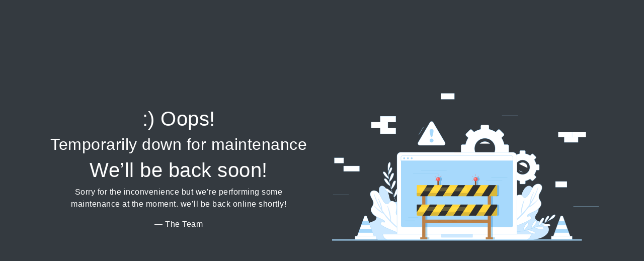

--- FILE ---
content_type: text/html; charset=utf-8
request_url: https://afb88cash.com/Error/Maintenance
body_size: 670
content:
<!DOCTYPE html>
<html>
<head>
    <meta http-equiv="Content-Type" content="text/html; charset=UTF-8">
    <meta name="viewport" content="width=device-width, initial-scale=1">
    <title>Maintenance</title>

    
    <link href="/Content/css/bootstrap?v=almlp2OgTbW2wK2fC2JTSgqtlr8VZa2kvDVZuK_ePoQ1" rel="stylesheet"/>

    <link href="/Content/css/base?v=ruBKcGSGQ3VXOQS2I6Ed_xJScNcoL79ZBBYZp-VBt101" rel="stylesheet"/>

    <link href="/Content/Error?v=IlbNBkQ90ud1wjQV9Vgbqk_K0eB7Tb6jMXFOmZ-MrQE1" rel="stylesheet"/>


    
    <script type="text/javascript">
            const _root = "/";
    </script>
</head>
<body>
    

<link href="/Content/css/maintenance?v=L0gc9Yw1JBzi9wzp3CJ7WqWyObklQl4ztsI9gyEwYZc1" rel="stylesheet"/>


<div class="d-flex align-items-center flex-column justify-content-center rps-h-100 bg-dark text-white" id="header">

    <div class="container">
        <div class="row">
            <div class="col-lg-6">
                <div class="error-template">
                    <h1>
                        :) Oops!
                    </h1>
                    <h2>
                        Temporarily down for maintenance
                    </h2>
                    <h1>
                        We’ll be back soon!
                    </h1>
                    <div>
                        <p>
                            Sorry for the inconvenience but we’re performing some maintenance at the moment.
                            we’ll be back online shortly!
                        </p>
                        <p>
                            — The Team
                        </p>
                    </div>
                    <div id="myFlipper" class="flipper"
                         data-reverse="true"
                         data-template="HH|ii|ss"
                         data-labels="Hours|Minutes|Seconds"></div>
                    
                </div>
            </div>
            <div class="col-lg-6 maintenance-m-bottom">
                <img class="desktop" src="https://game.ggcdn.live/Content/img/Error/md-images.png" />
                <img class="mobile" src="https://game.ggcdn.live/Content/img/Error/md-images-mobile.png" />
            </div>
        </div>
    </div>

</div>
<!-- Contact Us -->

<script>
    var _url = '/error/maintenancedata?&v=5e78433d-cc0f-464e-820c-1bc3653e9a80&callback=?';
    var _statusUrl = '/error/getmaintenancestatus';
</script>
<script src="/bundles/maintenance?v=U7ghbpXcPb3uJvA2QfPId4LoDtbcyrVTrzRGaIuL-3U1"></script>


</body>

</html>

--- FILE ---
content_type: text/html; charset=utf-8
request_url: https://afb88cash.com/error/maintenancedata?&v=5e78433d-cc0f-464e-820c-1bc3653e9a80&callback=jQuery3510156699575363894_1769857110710&_=1769857110711
body_size: -133
content:
getdata({'dateUntil': '2025-11-26 10:00:00'});

--- FILE ---
content_type: text/css; charset=utf-8
request_url: https://afb88cash.com/Content/css/base?v=ruBKcGSGQ3VXOQS2I6Ed_xJScNcoL79ZBBYZp-VBt101
body_size: 108845
content:
@charset "UTF-8";
@import "https://fonts.googleapis.com/css2?family=Rajdhani:wght@300;400;500;600;700&display=swap";
/*! jQuery UI - v1.12.1 - 2016-09-14
* http://jqueryui.com
* Includes: core.css, accordion.css, autocomplete.css, menu.css, button.css, controlgroup.css, checkboxradio.css, datepicker.css, dialog.css, draggable.css, resizable.css, progressbar.css, selectable.css, selectmenu.css, slider.css, sortable.css, spinner.css, tabs.css, tooltip.css, theme.css
* To view and modify this theme, visit http://jqueryui.com/themeroller/?ffDefault=Arial%2CHelvetica%2Csans-serif&fsDefault=1em&fwDefault=normal&cornerRadius=3px&bgColorHeader=e9e9e9&bgTextureHeader=flat&borderColorHeader=dddddd&fcHeader=333333&iconColorHeader=444444&bgColorContent=ffffff&bgTextureContent=flat&borderColorContent=dddddd&fcContent=333333&iconColorContent=444444&bgColorDefault=f6f6f6&bgTextureDefault=flat&borderColorDefault=c5c5c5&fcDefault=454545&iconColorDefault=777777&bgColorHover=ededed&bgTextureHover=flat&borderColorHover=cccccc&fcHover=2b2b2b&iconColorHover=555555&bgColorActive=007fff&bgTextureActive=flat&borderColorActive=003eff&fcActive=ffffff&iconColorActive=ffffff&bgColorHighlight=fffa90&bgTextureHighlight=flat&borderColorHighlight=dad55e&fcHighlight=777620&iconColorHighlight=777620&bgColorError=fddfdf&bgTextureError=flat&borderColorError=f1a899&fcError=5f3f3f&iconColorError=cc0000&bgColorOverlay=aaaaaa&bgTextureOverlay=flat&bgImgOpacityOverlay=0&opacityOverlay=30&bgColorShadow=666666&bgTextureShadow=flat&bgImgOpacityShadow=0&opacityShadow=30&thicknessShadow=5px&offsetTopShadow=0px&offsetLeftShadow=0px&cornerRadiusShadow=8px
* Copyright jQuery Foundation and other contributors; Licensed MIT */
.ui-helper-hidden{display:none}.ui-helper-hidden-accessible{border:0;clip:rect(0 0 0 0);height:1px;margin:-1px;overflow:hidden;padding:0;position:absolute;width:1px}.ui-helper-reset{margin:0;padding:0;border:0;outline:0;line-height:1.3;text-decoration:none;font-size:100%;list-style:none}.ui-helper-clearfix:before,.ui-helper-clearfix:after{content:"";display:table;border-collapse:collapse}.ui-helper-clearfix:after{clear:both}.ui-helper-zfix{width:100%;height:100%;top:0;left:0;position:absolute;opacity:0;filter:Alpha(Opacity=0)}.ui-front{z-index:10000}.ui-state-disabled{cursor:default !important;pointer-events:none}.ui-icon{display:inline-block;vertical-align:middle;margin-top:-.25em;position:relative;text-indent:-99999px;overflow:hidden;background-repeat:no-repeat}.ui-widget-icon-block{left:50%;margin-left:-8px;display:block}.ui-widget-overlay{position:fixed;top:0;left:0;width:100%;height:100%}.ui-accordion .ui-accordion-header{display:block;cursor:pointer;position:relative;margin:2px 0 0 0;padding:.5em .5em .5em .7em;font-size:100%}.ui-accordion .ui-accordion-content{padding:1em 2.2em;border-top:0;overflow:auto}.ui-autocomplete{position:absolute;top:0;left:0;cursor:default}.ui-menu{list-style:none;padding:0;margin:0;display:block;outline:0}.ui-menu .ui-menu{position:absolute}.ui-menu .ui-menu-item{margin:0;cursor:pointer;list-style-image:url("[data-uri]")}.ui-menu .ui-menu-item-wrapper{position:relative;padding:3px 1em 3px .4em}.ui-menu .ui-menu-divider{margin:5px 0;height:0;font-size:0;line-height:0;border-width:1px 0 0 0}.ui-menu-icons{position:relative}.ui-menu-icons .ui-menu-item-wrapper{padding-left:2em}.ui-menu .ui-icon{position:absolute;top:0;bottom:0;left:.2em;margin:auto 0}.ui-menu .ui-menu-icon{left:auto;right:0}.ui-button{padding:.4em 1em;display:inline-block;position:relative;line-height:normal;margin-right:.1em;cursor:pointer;vertical-align:middle;text-align:center;-webkit-user-select:none;-moz-user-select:none;-ms-user-select:none;user-select:none;overflow:visible}.ui-button,.ui-button:link,.ui-button:visited,.ui-button:hover,.ui-button:active{text-decoration:none}.ui-button-icon-only{width:2em;box-sizing:border-box;text-indent:-9999px;white-space:nowrap}input.ui-button.ui-button-icon-only{text-indent:0}.ui-button-icon-only .ui-icon{position:absolute;top:50%;left:50%;margin-top:-8px;margin-left:-8px}.ui-button.ui-icon-notext .ui-icon{padding:0;width:2.1em;height:2.1em;text-indent:-9999px;white-space:nowrap}input.ui-button.ui-icon-notext .ui-icon{width:auto;height:auto;text-indent:0;white-space:normal;padding:.4em 1em}input.ui-button::-moz-focus-inner,button.ui-button::-moz-focus-inner{border:0;padding:0}.ui-controlgroup{vertical-align:middle;display:inline-block}.ui-controlgroup>.ui-controlgroup-item{float:left;margin-left:0;margin-right:0}.ui-controlgroup>.ui-controlgroup-item:focus,.ui-controlgroup>.ui-controlgroup-item.ui-visual-focus{z-index:9999}.ui-controlgroup-vertical>.ui-controlgroup-item{display:block;float:none;width:100%;margin-top:0;margin-bottom:0;text-align:left}.ui-controlgroup-vertical .ui-controlgroup-item{box-sizing:border-box}.ui-controlgroup .ui-controlgroup-label{padding:.4em 1em}.ui-controlgroup .ui-controlgroup-label span{font-size:80%}.ui-controlgroup-horizontal .ui-controlgroup-label+.ui-controlgroup-item{border-left:none}.ui-controlgroup-vertical .ui-controlgroup-label+.ui-controlgroup-item{border-top:none}.ui-controlgroup-horizontal .ui-controlgroup-label.ui-widget-content{border-right:none}.ui-controlgroup-vertical .ui-controlgroup-label.ui-widget-content{border-bottom:none}.ui-controlgroup-vertical .ui-spinner-input{width:75%;width:calc(100% - 2.4em)}.ui-controlgroup-vertical .ui-spinner .ui-spinner-up{border-top-style:solid}.ui-checkboxradio-label .ui-icon-background{box-shadow:inset 1px 1px 1px #ccc;border-radius:.12em;border:none}.ui-checkboxradio-radio-label .ui-icon-background{width:16px;height:16px;border-radius:1em;overflow:visible;border:none}.ui-checkboxradio-radio-label.ui-checkboxradio-checked .ui-icon,.ui-checkboxradio-radio-label.ui-checkboxradio-checked:hover .ui-icon{background-image:none;width:8px;height:8px;border-width:4px;border-style:solid}.ui-checkboxradio-disabled{pointer-events:none}.ui-datepicker{width:17em;padding:.2em .2em 0;display:none}.ui-datepicker .ui-datepicker-header{position:relative;padding:.2em 0}.ui-datepicker .ui-datepicker-prev,.ui-datepicker .ui-datepicker-next{position:absolute;top:2px;width:1.8em;height:1.8em}.ui-datepicker .ui-datepicker-prev-hover,.ui-datepicker .ui-datepicker-next-hover{top:1px}.ui-datepicker .ui-datepicker-prev{left:2px}.ui-datepicker .ui-datepicker-next{right:2px}.ui-datepicker .ui-datepicker-prev-hover{left:1px}.ui-datepicker .ui-datepicker-next-hover{right:1px}.ui-datepicker .ui-datepicker-prev span,.ui-datepicker .ui-datepicker-next span{display:block;position:absolute;left:50%;margin-left:-8px;top:50%;margin-top:-8px}.ui-datepicker .ui-datepicker-title{margin:0 2.3em;line-height:1.8em;text-align:center}.ui-datepicker .ui-datepicker-title select{font-size:1em;margin:1px 0}.ui-datepicker select.ui-datepicker-month,.ui-datepicker select.ui-datepicker-year{width:45%}.ui-datepicker table{width:100%;font-size:.9em;border-collapse:collapse;margin:0 0 .4em}.ui-datepicker th{padding:.7em .3em;text-align:center;font-weight:bold;border:0}.ui-datepicker td{border:0;padding:1px}.ui-datepicker td span,.ui-datepicker td a{display:block;padding:.2em;text-align:right;text-decoration:none}.ui-datepicker .ui-datepicker-buttonpane{background-image:none;margin:.7em 0 0 0;padding:0 .2em;border-left:0;border-right:0;border-bottom:0}.ui-datepicker .ui-datepicker-buttonpane button{float:right;margin:.5em .2em .4em;cursor:pointer;padding:.2em .6em .3em .6em;width:auto;overflow:visible}.ui-datepicker .ui-datepicker-buttonpane button.ui-datepicker-current{float:left}.ui-datepicker.ui-datepicker-multi{width:auto}.ui-datepicker-multi .ui-datepicker-group{float:left}.ui-datepicker-multi .ui-datepicker-group table{width:95%;margin:0 auto .4em}.ui-datepicker-multi-2 .ui-datepicker-group{width:50%}.ui-datepicker-multi-3 .ui-datepicker-group{width:33.3%}.ui-datepicker-multi-4 .ui-datepicker-group{width:25%}.ui-datepicker-multi .ui-datepicker-group-last .ui-datepicker-header,.ui-datepicker-multi .ui-datepicker-group-middle .ui-datepicker-header{border-left-width:0}.ui-datepicker-multi .ui-datepicker-buttonpane{clear:left}.ui-datepicker-row-break{clear:both;width:100%;font-size:0}.ui-datepicker-rtl{direction:rtl}.ui-datepicker-rtl .ui-datepicker-prev{right:2px;left:auto}.ui-datepicker-rtl .ui-datepicker-next{left:2px;right:auto}.ui-datepicker-rtl .ui-datepicker-prev:hover{right:1px;left:auto}.ui-datepicker-rtl .ui-datepicker-next:hover{left:1px;right:auto}.ui-datepicker-rtl .ui-datepicker-buttonpane{clear:right}.ui-datepicker-rtl .ui-datepicker-buttonpane button{float:left}.ui-datepicker-rtl .ui-datepicker-buttonpane button.ui-datepicker-current,.ui-datepicker-rtl .ui-datepicker-group{float:right}.ui-datepicker-rtl .ui-datepicker-group-last .ui-datepicker-header,.ui-datepicker-rtl .ui-datepicker-group-middle .ui-datepicker-header{border-right-width:0;border-left-width:1px}.ui-datepicker .ui-icon{display:block;text-indent:-99999px;overflow:hidden;background-repeat:no-repeat;left:.5em;top:.3em}.ui-dialog{position:absolute;top:0;left:0;padding:.2em;outline:0}.ui-dialog .ui-dialog-titlebar{padding:.4em 1em;position:relative}.ui-dialog .ui-dialog-title{float:left;margin:.1em 0;white-space:nowrap;width:90%;overflow:hidden;text-overflow:ellipsis}.ui-dialog .ui-dialog-titlebar-close{position:absolute;right:.3em;top:50%;width:20px;margin:-10px 0 0 0;padding:1px;height:20px}.ui-dialog .ui-dialog-content{position:relative;border:0;padding:.5em 1em;background:none;overflow:auto}.ui-dialog .ui-dialog-buttonpane{text-align:left;border-width:1px 0 0 0;background-image:none;margin-top:.5em;padding:.3em 1em .5em .4em}.ui-dialog .ui-dialog-buttonpane .ui-dialog-buttonset{float:right}.ui-dialog .ui-dialog-buttonpane button{margin:.5em .4em .5em 0;cursor:pointer}.ui-dialog .ui-resizable-n{height:2px;top:0}.ui-dialog .ui-resizable-e{width:2px;right:0}.ui-dialog .ui-resizable-s{height:2px;bottom:0}.ui-dialog .ui-resizable-w{width:2px;left:0}.ui-dialog .ui-resizable-se,.ui-dialog .ui-resizable-sw,.ui-dialog .ui-resizable-ne,.ui-dialog .ui-resizable-nw{width:7px;height:7px}.ui-dialog .ui-resizable-se{right:0;bottom:0}.ui-dialog .ui-resizable-sw{left:0;bottom:0}.ui-dialog .ui-resizable-ne{right:0;top:0}.ui-dialog .ui-resizable-nw{left:0;top:0}.ui-draggable .ui-dialog-titlebar{cursor:move}.ui-draggable-handle{-ms-touch-action:none;touch-action:none}.ui-resizable{position:relative}.ui-resizable-handle{position:absolute;font-size:.1px;display:block;-ms-touch-action:none;touch-action:none}.ui-resizable-disabled .ui-resizable-handle,.ui-resizable-autohide .ui-resizable-handle{display:none}.ui-resizable-n{cursor:n-resize;height:7px;width:100%;top:-5px;left:0}.ui-resizable-s{cursor:s-resize;height:7px;width:100%;bottom:-5px;left:0}.ui-resizable-e{cursor:e-resize;width:7px;right:-5px;top:0;height:100%}.ui-resizable-w{cursor:w-resize;width:7px;left:-5px;top:0;height:100%}.ui-resizable-se{cursor:se-resize;width:12px;height:12px;right:1px;bottom:1px}.ui-resizable-sw{cursor:sw-resize;width:9px;height:9px;left:-5px;bottom:-5px}.ui-resizable-nw{cursor:nw-resize;width:9px;height:9px;left:-5px;top:-5px}.ui-resizable-ne{cursor:ne-resize;width:9px;height:9px;right:-5px;top:-5px}.ui-progressbar{height:2em;text-align:left;overflow:hidden}.ui-progressbar .ui-progressbar-value{margin:-1px;height:100%}.ui-progressbar .ui-progressbar-overlay{background:url("[data-uri]");height:100%;filter:alpha(opacity=25);opacity:.25}.ui-progressbar-indeterminate .ui-progressbar-value{background-image:none}.ui-selectable{-ms-touch-action:none;touch-action:none}.ui-selectable-helper{position:absolute;z-index:100;border:1px dotted #000}.ui-selectmenu-menu{padding:0;margin:0;position:absolute;top:0;left:0;display:none}.ui-selectmenu-menu .ui-menu{overflow:auto;overflow-x:hidden;padding-bottom:1px}.ui-selectmenu-menu .ui-menu .ui-selectmenu-optgroup{font-size:1em;font-weight:bold;line-height:1.5;padding:2px .4em;margin:.5em 0 0 0;height:auto;border:0}.ui-selectmenu-open{display:block;z-index:9999999991}.ui-selectmenu-text{display:block;margin-right:20px;overflow:hidden;text-overflow:ellipsis}.ui-selectmenu-button.ui-button{text-align:left;white-space:nowrap;width:100%}.ui-selectmenu-icon.ui-icon{float:right;margin-top:0}.ui-slider{position:relative;text-align:left}.ui-slider .ui-slider-handle{position:absolute;z-index:2;width:1.2em;height:1.2em;cursor:default;-ms-touch-action:none;touch-action:none}.ui-slider .ui-slider-range{position:absolute;z-index:1;font-size:.7em;display:block;border:0;background-position:0 0}.ui-slider.ui-state-disabled .ui-slider-handle,.ui-slider.ui-state-disabled .ui-slider-range{filter:inherit}.ui-slider-horizontal{height:.8em}.ui-slider-horizontal .ui-slider-handle{top:-.3em;margin-left:-.6em}.ui-slider-horizontal .ui-slider-range{top:0;height:100%}.ui-slider-horizontal .ui-slider-range-min{left:0}.ui-slider-horizontal .ui-slider-range-max{right:0}.ui-slider-vertical{width:.8em;height:100px}.ui-slider-vertical .ui-slider-handle{left:-.3em;margin-left:0;margin-bottom:-.6em}.ui-slider-vertical .ui-slider-range{left:0;width:100%}.ui-slider-vertical .ui-slider-range-min{bottom:0}.ui-slider-vertical .ui-slider-range-max{top:0}.ui-sortable-handle{-ms-touch-action:none;touch-action:none}.ui-spinner{position:relative;display:inline-block;overflow:hidden;padding:0;vertical-align:middle}.ui-spinner-input{border:none;background:none;color:inherit;padding:.222em 0;margin:.2em 0;vertical-align:middle;margin-left:.4em;margin-right:2em}.ui-spinner-button{width:1.6em;height:50%;font-size:.5em;padding:0;margin:0;text-align:center;position:absolute;cursor:default;display:block;overflow:hidden;right:0}.ui-spinner a.ui-spinner-button{border-top-style:none;border-bottom-style:none;border-right-style:none}.ui-spinner-up{top:0}.ui-spinner-down{bottom:0}.ui-tabs{position:relative;padding:.2em}.ui-tabs .ui-tabs-nav{margin:0;padding:.2em .2em 0}.ui-tabs .ui-tabs-nav li{list-style:none;float:left;position:relative;top:0;margin:1px .2em 0 0;border-bottom-width:0;padding:0;white-space:nowrap}.ui-tabs .ui-tabs-nav .ui-tabs-anchor{float:left;padding:.5em 1em;text-decoration:none}.ui-tabs .ui-tabs-nav li.ui-tabs-active{margin-bottom:-1px;padding-bottom:1px}.ui-tabs .ui-tabs-nav li.ui-tabs-active .ui-tabs-anchor,.ui-tabs .ui-tabs-nav li.ui-state-disabled .ui-tabs-anchor,.ui-tabs .ui-tabs-nav li.ui-tabs-loading .ui-tabs-anchor{cursor:text}.ui-tabs-collapsible .ui-tabs-nav li.ui-tabs-active .ui-tabs-anchor{cursor:pointer}.ui-tabs .ui-tabs-panel{display:block;border-width:0;padding:1em 1.4em;background:none}.ui-tooltip{padding:8px;position:absolute;z-index:9999;max-width:300px}body .ui-tooltip{border-width:2px}.ui-widget{font-family:Arial,Helvetica,sans-serif;font-size:1em}.ui-widget .ui-widget{font-size:1em}.ui-widget input,.ui-widget select,.ui-widget textarea,.ui-widget button{font-family:Arial,Helvetica,sans-serif;font-size:1em}.ui-widget.ui-widget-content{border:1px solid #c5c5c5}.ui-widget-content{border:1px solid #ddd;background:#fff;color:#333}.ui-widget-content a{color:#333}.ui-widget-header{border:1px solid #ddd;background:#e9e9e9;color:#333;font-weight:bold}.ui-widget-header a{color:#333}.ui-state-default,.ui-widget-content .ui-state-default,.ui-widget-header .ui-state-default,.ui-button,html .ui-button.ui-state-disabled:hover,html .ui-button.ui-state-disabled:active{border:1px solid #c5c5c5;background:#f6f6f6;font-weight:normal;color:#454545}.ui-state-default a,.ui-state-default a:link,.ui-state-default a:visited,a.ui-button,a:link.ui-button,a:visited.ui-button,.ui-button{color:#454545;text-decoration:none}.ui-state-hover,.ui-widget-content .ui-state-hover,.ui-widget-header .ui-state-hover,.ui-state-focus,.ui-widget-content .ui-state-focus,.ui-widget-header .ui-state-focus,.ui-button:hover,.ui-button:focus{border:1px solid #ccc;background:#ededed;font-weight:normal;color:#2b2b2b}.ui-state-hover a,.ui-state-hover a:hover,.ui-state-hover a:link,.ui-state-hover a:visited,.ui-state-focus a,.ui-state-focus a:hover,.ui-state-focus a:link,.ui-state-focus a:visited,a.ui-button:hover,a.ui-button:focus{color:#2b2b2b;text-decoration:none}.ui-visual-focus{box-shadow:0 0 3px 1px #5e9ed6}.ui-state-active,.ui-widget-content .ui-state-active,.ui-widget-header .ui-state-active,a.ui-button:active,.ui-button:active,.ui-button.ui-state-active:hover{border:1px solid #003eff;background:#007fff;font-weight:normal;color:#fff}.ui-icon-background,.ui-state-active .ui-icon-background{border:#003eff;background-color:#fff}.ui-state-active a,.ui-state-active a:link,.ui-state-active a:visited{color:#fff;text-decoration:none}.ui-state-highlight,.ui-widget-content .ui-state-highlight,.ui-widget-header .ui-state-highlight{border:1px solid #dad55e;background:#fffa90;color:#777620}.ui-state-checked{border:1px solid #dad55e;background:#fffa90}.ui-state-highlight a,.ui-widget-content .ui-state-highlight a,.ui-widget-header .ui-state-highlight a{color:#777620}.ui-state-error,.ui-widget-content .ui-state-error,.ui-widget-header .ui-state-error{border:1px solid #f1a899;background:#fddfdf;color:#5f3f3f}.ui-state-error a,.ui-widget-content .ui-state-error a,.ui-widget-header .ui-state-error a{color:#5f3f3f}.ui-state-error-text,.ui-widget-content .ui-state-error-text,.ui-widget-header .ui-state-error-text{color:#5f3f3f}.ui-priority-primary,.ui-widget-content .ui-priority-primary,.ui-widget-header .ui-priority-primary{font-weight:bold}.ui-priority-secondary,.ui-widget-content .ui-priority-secondary,.ui-widget-header .ui-priority-secondary{opacity:.7;filter:Alpha(Opacity=70);font-weight:normal}.ui-state-disabled,.ui-widget-content .ui-state-disabled,.ui-widget-header .ui-state-disabled{opacity:.35;filter:Alpha(Opacity=35);background-image:none}.ui-state-disabled .ui-icon{filter:Alpha(Opacity=35)}.ui-icon{width:16px;height:16px}.ui-icon,.ui-widget-content .ui-icon{background-image:url("/Content/pg/jquery-ui/css/images/ui-icons_444444_256x240.png")}.ui-widget-header .ui-icon{background-image:url("/Content/pg/jquery-ui/css/images/ui-icons_444444_256x240.png")}.ui-state-hover .ui-icon,.ui-state-focus .ui-icon,.ui-button:hover .ui-icon,.ui-button:focus .ui-icon{background-image:url("/Content/pg/jquery-ui/css/images/ui-icons_555555_256x240.png")}.ui-state-active .ui-icon,.ui-button:active .ui-icon{background-image:url("/Content/pg/jquery-ui/css/images/ui-icons_ffffff_256x240.png")}.ui-state-highlight .ui-icon,.ui-button .ui-state-highlight.ui-icon{background-image:url("/Content/pg/jquery-ui/css/images/ui-icons_777620_256x240.png")}.ui-state-error .ui-icon,.ui-state-error-text .ui-icon{background-image:url("/Content/pg/jquery-ui/css/images/ui-icons_cc0000_256x240.png")}.ui-button .ui-icon{background-image:url("/Content/pg/jquery-ui/css/images/ui-icons_777777_256x240.png")}.ui-icon-blank{background-position:16px 16px}.ui-icon-caret-1-n{background-position:0 0}.ui-icon-caret-1-ne{background-position:-16px 0}.ui-icon-caret-1-e{background-position:-32px 0}.ui-icon-caret-1-se{background-position:-48px 0}.ui-icon-caret-1-s{background-position:-65px 0}.ui-icon-caret-1-sw{background-position:-80px 0}.ui-icon-caret-1-w{background-position:-96px 0}.ui-icon-caret-1-nw{background-position:-112px 0}.ui-icon-caret-2-n-s{background-position:-128px 0}.ui-icon-caret-2-e-w{background-position:-144px 0}.ui-icon-triangle-1-n{background-position:0 -16px}.ui-icon-triangle-1-ne{background-position:-16px -16px}.ui-icon-triangle-1-e{background-position:-32px -16px}.ui-icon-triangle-1-se{background-position:-48px -16px}.ui-icon-triangle-1-s{background-position:-65px -16px}.ui-icon-triangle-1-sw{background-position:-80px -16px}.ui-icon-triangle-1-w{background-position:-96px -16px}.ui-icon-triangle-1-nw{background-position:-112px -16px}.ui-icon-triangle-2-n-s{background-position:-128px -16px}.ui-icon-triangle-2-e-w{background-position:-144px -16px}.ui-icon-arrow-1-n{background-position:0 -32px}.ui-icon-arrow-1-ne{background-position:-16px -32px}.ui-icon-arrow-1-e{background-position:-32px -32px}.ui-icon-arrow-1-se{background-position:-48px -32px}.ui-icon-arrow-1-s{background-position:-65px -32px}.ui-icon-arrow-1-sw{background-position:-80px -32px}.ui-icon-arrow-1-w{background-position:-96px -32px}.ui-icon-arrow-1-nw{background-position:-112px -32px}.ui-icon-arrow-2-n-s{background-position:-128px -32px}.ui-icon-arrow-2-ne-sw{background-position:-144px -32px}.ui-icon-arrow-2-e-w{background-position:-160px -32px}.ui-icon-arrow-2-se-nw{background-position:-176px -32px}.ui-icon-arrowstop-1-n{background-position:-192px -32px}.ui-icon-arrowstop-1-e{background-position:-208px -32px}.ui-icon-arrowstop-1-s{background-position:-224px -32px}.ui-icon-arrowstop-1-w{background-position:-240px -32px}.ui-icon-arrowthick-1-n{background-position:1px -48px}.ui-icon-arrowthick-1-ne{background-position:-16px -48px}.ui-icon-arrowthick-1-e{background-position:-32px -48px}.ui-icon-arrowthick-1-se{background-position:-48px -48px}.ui-icon-arrowthick-1-s{background-position:-64px -48px}.ui-icon-arrowthick-1-sw{background-position:-80px -48px}.ui-icon-arrowthick-1-w{background-position:-96px -48px}.ui-icon-arrowthick-1-nw{background-position:-112px -48px}.ui-icon-arrowthick-2-n-s{background-position:-128px -48px}.ui-icon-arrowthick-2-ne-sw{background-position:-144px -48px}.ui-icon-arrowthick-2-e-w{background-position:-160px -48px}.ui-icon-arrowthick-2-se-nw{background-position:-176px -48px}.ui-icon-arrowthickstop-1-n{background-position:-192px -48px}.ui-icon-arrowthickstop-1-e{background-position:-208px -48px}.ui-icon-arrowthickstop-1-s{background-position:-224px -48px}.ui-icon-arrowthickstop-1-w{background-position:-240px -48px}.ui-icon-arrowreturnthick-1-w{background-position:0 -64px}.ui-icon-arrowreturnthick-1-n{background-position:-16px -64px}.ui-icon-arrowreturnthick-1-e{background-position:-32px -64px}.ui-icon-arrowreturnthick-1-s{background-position:-48px -64px}.ui-icon-arrowreturn-1-w{background-position:-64px -64px}.ui-icon-arrowreturn-1-n{background-position:-80px -64px}.ui-icon-arrowreturn-1-e{background-position:-96px -64px}.ui-icon-arrowreturn-1-s{background-position:-112px -64px}.ui-icon-arrowrefresh-1-w{background-position:-128px -64px}.ui-icon-arrowrefresh-1-n{background-position:-144px -64px}.ui-icon-arrowrefresh-1-e{background-position:-160px -64px}.ui-icon-arrowrefresh-1-s{background-position:-176px -64px}.ui-icon-arrow-4{background-position:0 -80px}.ui-icon-arrow-4-diag{background-position:-16px -80px}.ui-icon-extlink{background-position:-32px -80px}.ui-icon-newwin{background-position:-48px -80px}.ui-icon-refresh{background-position:-64px -80px}.ui-icon-shuffle{background-position:-80px -80px}.ui-icon-transfer-e-w{background-position:-96px -80px}.ui-icon-transferthick-e-w{background-position:-112px -80px}.ui-icon-folder-collapsed{background-position:0 -96px}.ui-icon-folder-open{background-position:-16px -96px}.ui-icon-document{background-position:-32px -96px}.ui-icon-document-b{background-position:-48px -96px}.ui-icon-note{background-position:-64px -96px}.ui-icon-mail-closed{background-position:-80px -96px}.ui-icon-mail-open{background-position:-96px -96px}.ui-icon-suitcase{background-position:-112px -96px}.ui-icon-comment{background-position:-128px -96px}.ui-icon-person{background-position:-144px -96px}.ui-icon-print{background-position:-160px -96px}.ui-icon-trash{background-position:-176px -96px}.ui-icon-locked{background-position:-192px -96px}.ui-icon-unlocked{background-position:-208px -96px}.ui-icon-bookmark{background-position:-224px -96px}.ui-icon-tag{background-position:-240px -96px}.ui-icon-home{background-position:0 -112px}.ui-icon-flag{background-position:-16px -112px}.ui-icon-calendar{background-position:-32px -112px}.ui-icon-cart{background-position:-48px -112px}.ui-icon-pencil{background-position:-64px -112px}.ui-icon-clock{background-position:-80px -112px}.ui-icon-disk{background-position:-96px -112px}.ui-icon-calculator{background-position:-112px -112px}.ui-icon-zoomin{background-position:-128px -112px}.ui-icon-zoomout{background-position:-144px -112px}.ui-icon-search{background-position:-160px -112px}.ui-icon-wrench{background-position:-176px -112px}.ui-icon-gear{background-position:-192px -112px}.ui-icon-heart{background-position:-208px -112px}.ui-icon-star{background-position:-224px -112px}.ui-icon-link{background-position:-240px -112px}.ui-icon-cancel{background-position:0 -128px}.ui-icon-plus{background-position:-16px -128px}.ui-icon-plusthick{background-position:-32px -128px}.ui-icon-minus{background-position:-48px -128px}.ui-icon-minusthick{background-position:-64px -128px}.ui-icon-close{background-position:-80px -128px}.ui-icon-closethick{background-position:-96px -128px}.ui-icon-key{background-position:-112px -128px}.ui-icon-lightbulb{background-position:-128px -128px}.ui-icon-scissors{background-position:-144px -128px}.ui-icon-clipboard{background-position:-160px -128px}.ui-icon-copy{background-position:-176px -128px}.ui-icon-contact{background-position:-192px -128px}.ui-icon-image{background-position:-208px -128px}.ui-icon-video{background-position:-224px -128px}.ui-icon-script{background-position:-240px -128px}.ui-icon-alert{background-position:0 -144px}.ui-icon-info{background-position:-16px -144px}.ui-icon-notice{background-position:-32px -144px}.ui-icon-help{background-position:-48px -144px}.ui-icon-check{background-position:-64px -144px}.ui-icon-bullet{background-position:-80px -144px}.ui-icon-radio-on{background-position:-96px -144px}.ui-icon-radio-off{background-position:-112px -144px}.ui-icon-pin-w{background-position:-128px -144px}.ui-icon-pin-s{background-position:-144px -144px}.ui-icon-play{background-position:0 -160px}.ui-icon-pause{background-position:-16px -160px}.ui-icon-seek-next{background-position:-32px -160px}.ui-icon-seek-prev{background-position:-48px -160px}.ui-icon-seek-end{background-position:-64px -160px}.ui-icon-seek-start{background-position:-80px -160px}.ui-icon-seek-first{background-position:-80px -160px}.ui-icon-stop{background-position:-96px -160px}.ui-icon-eject{background-position:-112px -160px}.ui-icon-volume-off{background-position:-128px -160px}.ui-icon-volume-on{background-position:-144px -160px}.ui-icon-power{background-position:0 -176px}.ui-icon-signal-diag{background-position:-16px -176px}.ui-icon-signal{background-position:-32px -176px}.ui-icon-battery-0{background-position:-48px -176px}.ui-icon-battery-1{background-position:-64px -176px}.ui-icon-battery-2{background-position:-80px -176px}.ui-icon-battery-3{background-position:-96px -176px}.ui-icon-circle-plus{background-position:0 -192px}.ui-icon-circle-minus{background-position:-16px -192px}.ui-icon-circle-close{background-position:-32px -192px}.ui-icon-circle-triangle-e{background-position:-48px -192px}.ui-icon-circle-triangle-s{background-position:-64px -192px}.ui-icon-circle-triangle-w{background-position:-80px -192px}.ui-icon-circle-triangle-n{background-position:-96px -192px}.ui-icon-circle-arrow-e{background-position:-112px -192px}.ui-icon-circle-arrow-s{background-position:-128px -192px}.ui-icon-circle-arrow-w{background-position:-144px -192px}.ui-icon-circle-arrow-n{background-position:-160px -192px}.ui-icon-circle-zoomin{background-position:-176px -192px}.ui-icon-circle-zoomout{background-position:-192px -192px}.ui-icon-circle-check{background-position:-208px -192px}.ui-icon-circlesmall-plus{background-position:0 -208px}.ui-icon-circlesmall-minus{background-position:-16px -208px}.ui-icon-circlesmall-close{background-position:-32px -208px}.ui-icon-squaresmall-plus{background-position:-48px -208px}.ui-icon-squaresmall-minus{background-position:-64px -208px}.ui-icon-squaresmall-close{background-position:-80px -208px}.ui-icon-grip-dotted-vertical{background-position:0 -224px}.ui-icon-grip-dotted-horizontal{background-position:-16px -224px}.ui-icon-grip-solid-vertical{background-position:-32px -224px}.ui-icon-grip-solid-horizontal{background-position:-48px -224px}.ui-icon-gripsmall-diagonal-se{background-position:-64px -224px}.ui-icon-grip-diagonal-se{background-position:-80px -224px}.ui-corner-all,.ui-corner-top,.ui-corner-left,.ui-corner-tl{border-top-left-radius:3px}.ui-corner-all,.ui-corner-top,.ui-corner-right,.ui-corner-tr{border-top-right-radius:3px}.ui-corner-all,.ui-corner-bottom,.ui-corner-left,.ui-corner-bl{border-bottom-left-radius:3px}.ui-corner-all,.ui-corner-bottom,.ui-corner-right,.ui-corner-br{border-bottom-right-radius:3px}.ui-widget-overlay{background:#aaa;opacity:.3;filter:Alpha(Opacity=30)}.ui-widget-shadow{-webkit-box-shadow:0 0 5px #666;box-shadow:0 0 5px #666}
@font-face{font-family:star;src:url(/Content/fonts/star.eot?);src:url(/Content/fonts/star.eot?#iefix) format("embedded-opentype"),url(/Content/fonts/star.woff) format("woff"),url(/Content/fonts/star.ttf) format("truetype"),url(/Content/fonts/star.svg#star) format("svg");font-weight:400;font-style:normal}.price ins{font-weight:400}.woocommerce-active .site-header .col-full{position:relative}.woocommerce-active .site-branding{float:left}.site-header-cart{list-style-type:none;margin-left:0;padding:0;margin-bottom:0}.site-header-cart .cart-contents{display:none}.site-header-cart .widget_shopping_cart{display:none}.site-header-cart .widget_shopping_cart .woocommerce-mini-cart__empty-message{margin:1.41575em}.site-header-cart .widget_shopping_cart .product_list_widget img{margin-left:1em}.site-search{font-size:.875em;clear:both;display:none}.site-search .widget_product_search input[type=search],.site-search .widget_product_search input[type=text]{padding:1em 1.41575em;line-height:1}.site-search .widget_product_search form:before{top:1.15em;left:1.15em}.site-search .widget_product_search #searchsubmit{clip:rect(1px 1px 1px 1px);clip:rect(1px,1px,1px,1px);position:absolute !important}.storefront-handheld-footer-bar{position:fixed;bottom:0;left:0;right:0;border-top:1px solid rgba(255,255,255,.2);box-shadow:0 0 6px rgba(0,0,0,.7);z-index:9999}.storefront-handheld-footer-bar:after,.storefront-handheld-footer-bar:before{content:"";display:table}.storefront-handheld-footer-bar:after{clear:both}.storefront-handheld-footer-bar ul{margin:0}.storefront-handheld-footer-bar ul li{display:inline-block;float:left;text-align:center}.storefront-handheld-footer-bar ul li:last-child>a{border-right:0}.storefront-handheld-footer-bar ul li>a{height:4.235801032em;display:block;position:relative;text-indent:-9999px;z-index:999;border-right:1px solid rgba(255,255,255,.2)}.storefront-handheld-footer-bar ul li>a:active,.storefront-handheld-footer-bar ul li>a:focus{outline:0}.storefront-handheld-footer-bar ul li.search .site-search{position:absolute;bottom:-2em;left:0;right:0;transition:all,ease,.2s;padding:1em;z-index:1;display:block}.storefront-handheld-footer-bar ul li.search.active .site-search{bottom:100%}.storefront-handheld-footer-bar ul li.search .site-search,.storefront-handheld-footer-bar ul li.search .widget,.storefront-handheld-footer-bar ul li.search form{margin-bottom:0}.storefront-handheld-footer-bar ul li.cart .count{text-indent:0;display:block;width:2em;height:2em;line-height:2;box-sizing:content-box;font-size:.75em;position:absolute;top:.875em;left:50%;border-radius:100%;border:1px solid}.storefront-handheld-footer-bar ul.columns-1 li{width:100%;display:block;float:none}.storefront-handheld-footer-bar ul.columns-2 li{width:50%}.storefront-handheld-footer-bar ul.columns-3 li{width:33.33333%}.storefront-handheld-footer-bar ul.columns-4 li{width:25%}.storefront-handheld-footer-bar ul.columns-5 li{width:20%}table.shop_table_responsive thead{display:none}table.shop_table_responsive tbody th{display:none}table.shop_table_responsive tr td{display:block;text-align:right;clear:both}table.shop_table_responsive tr td:before{content:attr(data-title) ": ";font-weight:600;float:left}table.shop_table_responsive tr td.product-remove a{text-align:left}table.shop_table_responsive tr td.product-remove:before{display:none}table.shop_table_responsive tr td.actions:before,table.shop_table_responsive tr td.download-actions:before{display:none}table.shop_table_responsive tr td.download-actions .button{display:block;text-align:center}table.shop_table_responsive.my_account_orders .order-actions{text-align:right}table.shop_table_responsive.my_account_orders .order-actions:before{display:none}ul.products{margin-left:0;margin-bottom:0;clear:both}ul.products:after,ul.products:before{content:"";display:table}ul.products:after{clear:both}ul.products li.product{list-style:none;margin-left:0;margin-bottom:4.235801032em;text-align:center;position:relative}ul.products li.product .star-rating{margin:0 auto .5407911001em;font-size:.875em}ul.products li.product .woocommerce-LoopProduct-link{display:block}ul.products li.product .price{display:block;color:#43454b;font-weight:400;margin-bottom:1rem}ul.products li.product .price ins{margin-left:.6180469716em;background-color:transparent}ul.products li.product .woocommerce-loop-product__title,ul.products li.product h2,ul.products li.product h3{font-size:1rem;font-weight:400;margin-bottom:.5407911001em}ul.products li.product img{display:block;margin:0 auto 1.618em}ul.products li.product.product-category .woocommerce-loop-category__title,ul.products li.product.product-category h2,ul.products li.product.product-category h3{font-size:1.1em}ul.products li.product.product-category img{margin-bottom:1.618em}ul.products li.product .button{margin-bottom:.236em}.price del{opacity:.5;font-weight:400}.price del+ins{margin-left:.327em}.single-product .pswp__button{background-color:transparent}.single-product div.product{position:relative;overflow:hidden}.single-product div.product:after,.single-product div.product:before{content:"";display:table}.single-product div.product:after{clear:both}.single-product div.product .images,.single-product div.product .summary,.single-product div.product .woocommerce-product-gallery{margin-bottom:2.617924em;margin-top:0}.single-product div.product .woocommerce-product-gallery{position:relative}.single-product div.product .woocommerce-product-gallery .zoomImg{background-color:#fff}.single-product div.product .woocommerce-product-gallery .woocommerce-product-gallery__trigger{position:absolute;top:.875em;right:.875em;display:block;height:2em;width:2em;border-radius:3px;z-index:99;text-align:center}.single-product div.product .woocommerce-product-gallery img{margin:0}.single-product div.product .woocommerce-product-gallery .flex-viewport{margin-bottom:1.618em}.single-product div.product .woocommerce-product-gallery .flex-control-thumbs{margin:0;padding:0}.single-product div.product .woocommerce-product-gallery .flex-control-thumbs:after,.single-product div.product .woocommerce-product-gallery .flex-control-thumbs:before{content:"";display:table}.single-product div.product .woocommerce-product-gallery .flex-control-thumbs:after{clear:both}.single-product div.product .woocommerce-product-gallery .flex-control-thumbs li{list-style:none;margin-bottom:1.618em;cursor:pointer}.single-product div.product .woocommerce-product-gallery .flex-control-thumbs li img{opacity:.5;transition:all,ease,.2s}.single-product div.product .woocommerce-product-gallery .flex-control-thumbs li img.flex-active{opacity:1}.single-product div.product .woocommerce-product-gallery .flex-control-thumbs li:hover img{opacity:1}.single-product div.product .woocommerce-product-gallery.woocommerce-product-gallery--columns-2 .flex-control-thumbs li{width:42.8571428571%;float:left;margin-right:14.2857142857%}.single-product div.product .woocommerce-product-gallery.woocommerce-product-gallery--columns-2 .flex-control-thumbs li:nth-child(2n){margin-right:0}.single-product div.product .woocommerce-product-gallery.woocommerce-product-gallery--columns-2 .flex-control-thumbs li:nth-child(2n+1){clear:both}.single-product div.product .woocommerce-product-gallery.woocommerce-product-gallery--columns-3 .flex-control-thumbs li{width:23.8095238%;float:left;margin-right:14.2857142857%}.single-product div.product .woocommerce-product-gallery.woocommerce-product-gallery--columns-3 .flex-control-thumbs li:nth-child(3n){margin-right:0}.single-product div.product .woocommerce-product-gallery.woocommerce-product-gallery--columns-3 .flex-control-thumbs li:nth-child(3n+1){clear:both}.single-product div.product .woocommerce-product-gallery.woocommerce-product-gallery--columns-4 .flex-control-thumbs li{width:14.2857142857%;float:left;margin-right:14.2857142857%}.single-product div.product .woocommerce-product-gallery.woocommerce-product-gallery--columns-4 .flex-control-thumbs li:nth-child(4n){margin-right:0}.single-product div.product .woocommerce-product-gallery.woocommerce-product-gallery--columns-4 .flex-control-thumbs li:nth-child(4n+1){clear:both}.single-product div.product .woocommerce-product-gallery.woocommerce-product-gallery--columns-5 .flex-control-thumbs li{width:8.5714285714%;float:left;margin-right:14.2857142857%}.single-product div.product .woocommerce-product-gallery.woocommerce-product-gallery--columns-5 .flex-control-thumbs li:nth-child(5n){margin-right:0}.single-product div.product .woocommerce-product-gallery.woocommerce-product-gallery--columns-5 .flex-control-thumbs li:nth-child(5n+1){clear:both}.single-product div.product .images .woocommerce-main-image{margin-bottom:1.618em;display:block}.single-product div.product .images .thumbnails a.zoom{display:block;width:22.05%;margin-right:3.8%;float:left;margin-bottom:1em}.single-product div.product .images .thumbnails a.zoom.last{margin-right:0}.single-product div.product .images .thumbnails a.zoom.first{clear:both}.single-product div.product form.cart{margin-bottom:1.618em;padding:1em 0}.single-product div.product form.cart:after,.single-product div.product form.cart:before{content:"";display:table}.single-product div.product form.cart:after{clear:both}.single-product div.product form.cart .quantity{float:left;margin-right:.875em}.single-product div.product p.price{font-size:1.41575em;margin:1.41575em 0}.single-product div.product table.variations{margin:0}.single-product div.product table.variations td,.single-product div.product table.variations th{display:list-item;padding:0;list-style:none;background-color:transparent}.single-product div.product table.variations .value{margin-bottom:1em}.single-product div.product .single_variation .price{margin-bottom:1em;display:block}.single-product div.product .variations_button{padding-top:1em}.single-product div.product .variations_button:after,.single-product div.product .variations_button:before{content:"";display:table}.single-product div.product .variations_button:after{clear:both}.single-product div.product .woocommerce-product-rating{margin-bottom:1.618em;margin-top:-.875em}.single-product div.product .woocommerce-product-rating:after,.single-product div.product .woocommerce-product-rating:before{content:"";display:table}.single-product div.product .woocommerce-product-rating:after{clear:both}.single-product div.product .woocommerce-product-rating a{font-weight:400;text-decoration:underline}.single-product div.product .woocommerce-product-rating a:hover{text-decoration:none}.single-product div.product .woocommerce-product-rating .star-rating{float:left;margin-right:.6180469716em}.single-product div.product .product_meta{font-size:.875em;padding-top:1em;border-top:1px solid rgba(0,0,0,.05)}.single-product div.product .product_meta .posted_in,.single-product div.product .product_meta .sku_wrapper,.single-product div.product .product_meta .tagged_as{display:block}.single-product div.product .product_meta .posted_in:last-child,.single-product div.product .product_meta .sku_wrapper:last-child,.single-product div.product .product_meta .tagged_as:last-child{border-bottom:0}.single-product div.product .product_meta a{font-weight:400;text-decoration:underline}.single-product div.product .product_meta a:hover{text-decoration:none}.stock:empty:before{display:none}.stock.in-stock{color:#0f834d}.stock.out-of-stock{color:#e2401c}a.reset_variations{display:inline-block;margin-left:1em}#reviews{outline:0}#reviews #comments{padding-top:0}#reviews .comment-reply-title{display:none}#reviews .commentlist{list-style:none;margin-left:0}#reviews .commentlist li{margin-bottom:2.617924em;list-style:none;clear:both}#reviews .commentlist li:after,#reviews .commentlist li:before{content:"";display:table}#reviews .commentlist li:after{clear:both}#reviews .commentlist li .comment_container{border-radius:3px}#reviews .commentlist li .comment_container:after,#reviews .commentlist li .comment_container:before{content:"";display:table}#reviews .commentlist li .comment_container:after{clear:both}#reviews .commentlist li .comment_container .comment-text{width:81.8181818182%;float:right;margin-right:0}#reviews .commentlist li .comment_container .comment-text .star-rating{float:right;font-size:.875em;line-height:1;height:1em}#reviews .commentlist li:last-child{border-bottom:0;margin-bottom:0}#reviews .commentlist li time{opacity:.5;font-size:.875em}#reviews .commentlist li .avatar{width:9.0909090909%;float:left;margin-right:9.0909090909%;height:auto}#reviews .commentlist li p.meta{margin-bottom:1em}#reviews .commentlist li p.meta strong{line-height:1}#reviews .commentlist li p.meta time{display:block}#reviews .commentlist li p.meta .verified{font-style:normal;font-size:.875em}#reviews .commentlist li p.meta .woocommerce-review__dash{display:none}#reviews .commentlist li ul.children{margin:0;width:81.8181818182%;float:right;margin-right:0;padding-top:1.618em}#reviews .commentlist li ul.children .avatar{width:11.1111111111%;float:left;margin-right:11.1111111111%}#reviews .commentlist li ul.children .comment-text{width:77.7777777778%;float:right;margin-right:0}#reviews .commentlist li ul.children li{margin-bottom:1.618em}#reviews .commentlist li ul.children li:last-child{margin-bottom:0}#reviews .comment-form-rating{clear:both}#reviews .comment-form-rating label{display:block}.woocommerce-breadcrumb{margin-left:-1.387rem;margin-right:-1.387rem;margin-bottom:1.618em;font-size:.875em;padding:1em 1.387rem}.woocommerce-breadcrumb .breadcrumb-separator{display:inline-block;padding:0 .5407911001em}.product_list_widget{list-style:none;margin-left:0}.product_list_widget li{padding:1em 0;border-bottom:1px solid rgba(0,0,0,.05)}.product_list_widget li:after,.product_list_widget li:before{content:"";display:table}.product_list_widget li:after{clear:both}.product_list_widget li img{max-width:2.617924em;float:right}.product_list_widget li>a{display:block}.product_list_widget a:hover{color:#2c2d33}.widget ul.products li.product a{text-decoration:none}.widget_products a{display:block}.widget_shopping_cart .product_list_widget{margin-bottom:0}.widget_shopping_cart .product_list_widget li{padding-left:2em;position:relative}.widget_shopping_cart .product_list_widget li a.remove{position:absolute;top:1em;left:0;opacity:1}.widget_shopping_cart p.buttons,.widget_shopping_cart p.total{padding:1em 0;margin:0;text-align:center}.widget_shopping_cart p.total{border-bottom:1px solid rgba(0,0,0,.05)}.widget_shopping_cart .buttons .button{display:block}.widget_shopping_cart .buttons .button:nth-child(odd){margin-bottom:.6180469716em}.site-header .widget_shopping_cart li,.site-header .widget_shopping_cart p.buttons,.site-header .widget_shopping_cart p.total{padding-left:1.41575em;padding-right:1.41575em}.widget_layered_nav li{margin-bottom:.6180469716em}.widget.woocommerce li .count{font-size:1em;float:right}.widget_price_filter .price_slider{margin-bottom:1em}.widget_price_filter .price_slider_amount{text-align:right;line-height:2.4em}.widget_price_filter .price_slider_amount .button{float:left}.widget_price_filter .ui-slider{position:relative;text-align:left}.widget_price_filter .ui-slider .ui-slider-handle{position:absolute;z-index:2;width:1em;height:1em;border-top-left-radius:1em;border-top-right-radius:1em;border-bottom-left-radius:1em;border-bottom-right-radius:1em;cursor:ew-resize;outline:0;background:#2c2d33;box-sizing:border-box;margin-top:-.25em;opacity:1}.widget_price_filter .ui-slider .ui-slider-handle:last-child{margin-left:-1em}.widget_price_filter .ui-slider .ui-slider-handle.ui-state-active,.widget_price_filter .ui-slider .ui-slider-handle:hover{box-shadow:0 0 0 .236em rgba(0,0,0,.1)}.widget_price_filter .ui-slider .ui-slider-range{position:absolute;z-index:1;font-size:.7em;display:block;border:0;background:#2c2d33;border-top-left-radius:1em;border-top-right-radius:1em;border-bottom-left-radius:1em;border-bottom-right-radius:1em}.widget_price_filter .price_slider_wrapper .ui-widget-content{border-top-left-radius:1em;border-top-right-radius:1em;border-bottom-left-radius:1em;border-bottom-right-radius:1em;background:rgba(0,0,0,.1)}.widget_price_filter .ui-slider-horizontal{height:.5em}.widget_price_filter .ui-slider-horizontal .ui-slider-range{top:0;height:100%}.widget_price_filter .ui-slider-horizontal .ui-slider-range-min{left:-1px}.widget_price_filter .ui-slider-horizontal .ui-slider-range-max{right:-1px}table.cart{margin-bottom:3.706325903em}table.cart .product-quantity .minus,table.cart .product-quantity .plus{display:none}table.cart .product-thumbnail img{margin:0 auto;max-width:3.706325903em;height:auto}table.cart .product-thumbnail:before{display:none}table.cart tr:first-child td.product-remove{border-top-width:0}table.cart td.product-remove{padding:0;border-top:1.618em solid;position:relative}table.cart td.product-remove:after,table.cart td.product-remove:before{content:"";display:table}table.cart td.product-remove:after{clear:both}table.cart td.product-remove a.remove{position:absolute;font-size:1.41575em;top:-.6180469716em;right:-.6180469716em}table.cart td.product-quantity .qty{padding:.326em;width:3.706325903em}table.cart td,table.cart th{padding:.875em .875em 0}table.cart td.product-subtotal{padding-bottom:.875em}table.cart td.actions{border-top:1em solid;background-color:transparent;padding:0}table.cart td.actions label{display:none}table.cart td.actions .coupon{padding-bottom:1em;margin-bottom:1em;border-bottom:1px solid rgba(0,0,0,.05)}table.cart td.actions input{display:block;width:100%;margin:.5407911001em 0}table.cart td.actions input[name=update_cart]:focus{outline:0}.wc-proceed-to-checkout{margin-bottom:1.618em}.wc-proceed-to-checkout:after,.wc-proceed-to-checkout:before{content:"";display:table}.wc-proceed-to-checkout:after{clear:both}.wc-proceed-to-checkout .button{display:block;text-align:center;margin-bottom:1em}.wc-proceed-to-checkout .button.checkout-button{font-size:1.41575em}.woocommerce-shipping-calculator{margin:0}.woocommerce-shipping-calculator>p:first-child{margin:0}.woocommerce-shipping-calculator .shipping-calculator-form{padding-top:1.41575em}ul#shipping_method{list-style:none;margin-left:0}ul#shipping_method li{margin-bottom:.2360828548em}ul#shipping_method li:last-child{margin-bottom:0}ul#shipping_method input{margin-right:.3342343017em}.woocommerce-checkout ul#shipping_method{margin-bottom:0}.checkout_coupon{margin-bottom:2.617924em}form.checkout{position:static !important}form.checkout:after,form.checkout:before{content:"";display:table}form.checkout:after{clear:both}form.checkout>.blockUI{position:fixed !important}#payment:after,#payment:before{content:"";display:table}#payment:after{clear:both}#payment .create-account{clear:both}#payment .payment_methods{margin:0 !important;padding:0 !important}#payment .payment_methods>.wc_payment_method>label{display:block;padding:1.41575em;cursor:pointer}#payment .payment_methods li{list-style:none !important;margin-left:0;position:relative}#payment .payment_methods li img{float:right;border:0;padding:0;max-height:1.618em}#payment .payment_methods li:last-child:not(.woocommerce-notice){padding-bottom:0;border-bottom:0}#payment .payment_methods li p{margin:0}#payment .payment_methods li .payment_box{padding:1.41575em}#payment .payment_methods li .payment_box fieldset{border:0;margin:0;padding:1em 0 0 0;font-size:.875em}#payment .payment_methods li .payment_box fieldset label{width:auto;margin-left:0}#payment .payment_methods li .payment_box fieldset .form-row{margin-bottom:1em}#payment .payment_methods li .payment_box fieldset .form-row input[type=checkbox]{margin-right:5px}#payment .payment_methods li .payment_box fieldset #cvv{width:22% !important}#payment .payment_methods li .payment_box fieldset .help{width:75%;float:right}#payment .payment_methods li .payment_box .woocommerce-SavedPaymentMethods{padding-top:1em;margin:0}#payment .payment_methods li .payment_box .woocommerce-SavedPaymentMethods li{margin-top:.6180469716em}#payment .payment_methods li .payment_box .woocommerce-SavedPaymentMethods li input[type=radio]{margin-right:.236em}#payment .payment_methods li .payment_box ul.wc-saved-payment-methods{margin-left:0}#payment .payment_methods li .payment_box .wc-credit-card-form-card-cvc,#payment .payment_methods li .payment_box .wc-credit-card-form-card-expiry,#payment .payment_methods li .payment_box .wc-credit-card-form-card-number{font-size:1.41575em}#payment .payment_methods li .payment_box .wc-credit-card-form-card-number{background-repeat:no-repeat;background-position:right .6180469716em center;background-size:31px 20px;background-image:url(assets/images/credit-cards/unknown.svg)}#payment .payment_methods li .payment_box .wc-credit-card-form-card-number.visa{background-image:url(assets/images/credit-cards/visa.svg)}#payment .payment_methods li .payment_box .wc-credit-card-form-card-number.mastercard{background-image:url(assets/images/credit-cards/mastercard.svg)}#payment .payment_methods li .payment_box .wc-credit-card-form-card-number.laser{background-image:url(assets/images/credit-cards/laser.svg)}#payment .payment_methods li .payment_box .wc-credit-card-form-card-number.dinersclub{background-image:url(assets/images/credit-cards/diners.svg)}#payment .payment_methods li .payment_box .wc-credit-card-form-card-number.maestro{background-image:url(assets/images/credit-cards/maestro.svg)}#payment .payment_methods li .payment_box .wc-credit-card-form-card-number.jcb{background-image:url(assets/images/credit-cards/jcb.svg)}#payment .payment_methods li .payment_box .wc-credit-card-form-card-number.amex{background-image:url(assets/images/credit-cards/amex.svg)}#payment .payment_methods li .payment_box .wc-credit-card-form-card-number.discover{background-image:url(assets/images/credit-cards/discover.svg)}#payment .terms{width:100%;clear:both;float:none;margin-bottom:0;margin-bottom:1em}#payment .terms label{display:block;cursor:pointer}#payment .woocommerce-terms-and-conditions{padding:1em;box-shadow:inset 0 1px 3px rgba(0,0,0,.2);margin-bottom:16px;background-color:rgba(0,0,0,.05)}#payment .place-order{padding:1.41575em;margin-bottom:0;float:none;width:100%;margin-top:2.617924em}#payment .place-order .button{font-size:1.41575em;width:100%;white-space:pre-wrap}table.woocommerce-checkout-review-order-table .product-name{width:300px;word-wrap:break-word}.woocommerce-checkout .payment-fixed{position:fixed;top:0;z-index:9;box-shadow:0 6px 2em rgba(0,0,0,.2)}.admin-bar .woocommerce-checkout .payment-fixed{top:32px}.admin-bar .woocommerce-checkout #wc_checkout_add_ons label+br{display:none}.woocommerce-password-strength{font-weight:600;padding:.5407911001em 0;text-align:right;font-size:.875em}.woocommerce-password-strength.strong{color:#0f834d}.woocommerce-password-strength.short{color:#e2401c}.woocommerce-password-strength.bad{color:#e2401c}.woocommerce-password-strength.good{color:#3d9cd2}label.inline{display:inline !important;margin-left:1em}.woocommerce-MyAccount-navigation ul{margin-left:0;border-top:1px solid rgba(0,0,0,.05)}.woocommerce-MyAccount-navigation ul li{list-style:none;border-bottom:1px solid rgba(0,0,0,.05);position:relative}.woocommerce-MyAccount-navigation ul li a{padding:.875em 0;display:block}ul.order_details{list-style:none;position:relative;margin:3.706325903em 0}ul.order_details:after,ul.order_details:before{content:"";display:block;position:absolute;top:-16px;left:0;width:100%;height:16px;background-size:0 100%,16px 16px,16px 16px}ul.order_details:after{clear:both;top:auto;bottom:-16px;-ms-transform:rotate(180deg);transform:rotate(180deg)}ul.order_details li{padding:1em 1.618em;font-size:.8em;text-transform:uppercase}ul.order_details li:first-child{padding-top:1.618em}ul.order_details li:last-child{border:0;padding-bottom:1.618em}ul.order_details li strong{display:block;font-size:1.41575em;text-transform:none}.my_account_orders .button,.woocommerce-MyAccount-downloads .button{padding:.6180469716em .875em;font-size:.875em;margin-right:.236em}.woocommerce-MyAccount-content h2{font-size:2em;font-weight:600}.woocommerce-MyAccount-content #payment .payment_methods{margin-bottom:1.618em !important}.woocommerce-MyAccount-content #payment .payment_methods li .payment_box{background-color:rgba(0,0,0,.05)}.woocommerce-form__label-for-checkbox{cursor:pointer;display:block}.woocommerce-form__label-for-checkbox .woocommerce-form__input-checkbox{margin-right:.3342343017em}.form-row label{display:block}.form-row input,.form-row select,.form-row textarea{width:100%}.form-row input[type=checkbox],.form-row input[type=radio]{width:auto}.form-row .button{width:auto}.form-row.create-account label{display:inline-block}.form-row.woocommerce-validated input.input-text{box-shadow:inset 2px 0 0 #0f834d}.form-row.woocommerce-invalid input.input-text{box-shadow:inset 2px 0 0 #e2401c}.form-row-last{margin-right:0 !important}.form-row-wide{clear:both;width:100%}.required{border-bottom:0 !important;color:#f00}.lbl{color:#333}.demo_store{position:fixed;left:0;bottom:69px;right:0;margin:0;padding:1em 1.41575em;background-color:#3d9cd2;color:#fff;z-index:9999}.demo_store a{color:#fff;font-weight:400;text-decoration:underline;display:block}.demo_store a:hover{text-decoration:none}.star-rating{overflow:hidden;position:relative;height:1.618em;line-height:1.618;font-size:1em;width:5.3em;font-family:star;font-weight:400}.star-rating:before{content:"SSSSS";opacity:.25;float:left;top:0;left:0;position:absolute}.star-rating span{overflow:hidden;float:left;top:0;left:0;position:absolute;padding-top:1.5em}.star-rating span:before{content:"SSSSS";top:0;position:absolute;left:0;color:#2c2d33}p.stars{display:inline-block;margin:0}p.stars a{position:relative;height:1em;width:1em;text-indent:-999em;display:inline-block;text-decoration:none;margin-right:1px;font-weight:400}p.stars a:before{display:block;position:absolute;top:0;left:0;width:1em;height:1em;line-height:1;font-family:star;content:"S";color:#43454b;text-indent:0;opacity:.25}p.stars a:hover~a:before{content:"S";color:#43454b;opacity:.25}p.stars:hover a:before{content:"S";color:#96588a;opacity:1}p.stars.selected a.active:before{content:"S";color:#96588a;opacity:1}p.stars.selected a.active~a:before{content:"S";color:#43454b;opacity:.25}p.stars.selected a:not(.active):before{content:"S";color:#96588a;opacity:1}.onsale{border:1px solid;border-color:#43454b;color:#43454b;padding:.202em .6180469716em;font-size:.875em;text-transform:uppercase;font-weight:600;display:inline-block;margin-bottom:1em;border-radius:3px}.quantity .qty{width:4.235801032em;text-align:center}.storefront-sorting{font-size:.875em;margin-bottom:2.617924em}.woocommerce-tabs{padding:1em 0}.woocommerce-tabs ul.tabs{list-style:none;margin-left:0;text-align:left;border-top:1px solid rgba(0,0,0,.05)}.woocommerce-tabs ul.tabs li{display:block;margin:0;border-bottom:1px solid rgba(0,0,0,.05);position:relative}.woocommerce-tabs ul.tabs li a{padding:1em 0;display:block}.woocommerce-tabs .panel h2:first-of-type{font-size:1.618em;margin-bottom:1em}.related>h2:first-child,.upsells>h2:first-child{font-size:1.618em;margin-bottom:1em}.woocommerce-error,.woocommerce-info,.woocommerce-message,.woocommerce-noreviews,p.no-comments{padding:1em 1.618em;margin-bottom:2.617924em;background-color:#0f834d;margin-left:0;border-radius:2px;color:#fff;clear:both;border-left:.61805em solid rgba(0,0,0,.15)}.woocommerce-error:after,.woocommerce-error:before,.woocommerce-info:after,.woocommerce-info:before,.woocommerce-message:after,.woocommerce-message:before,.woocommerce-noreviews:after,.woocommerce-noreviews:before,p.no-comments:after,p.no-comments:before{content:"";display:table}.woocommerce-error:after,.woocommerce-info:after,.woocommerce-message:after,.woocommerce-noreviews:after,p.no-comments:after{clear:both}.woocommerce-error a,.woocommerce-info a,.woocommerce-message a,.woocommerce-noreviews a,p.no-comments a{color:#fff}.woocommerce-error a:hover,.woocommerce-info a:hover,.woocommerce-message a:hover,.woocommerce-noreviews a:hover,p.no-comments a:hover{color:#fff;opacity:.7}.woocommerce-error a.button:hover,.woocommerce-info a.button:hover,.woocommerce-message a.button:hover,.woocommerce-noreviews a.button:hover,p.no-comments a.button:hover{opacity:1}.woocommerce-error .button,.woocommerce-info .button,.woocommerce-message .button,.woocommerce-noreviews .button,p.no-comments .button{float:right;padding:0;background:0 0;color:#fff;box-shadow:none;line-height:1.618;padding-left:1em;border-width:0;border-left-width:1px;border-left-style:solid;border-left-color:rgba(255,255,255,.25) !important;border-radius:0}.woocommerce-error .button:hover,.woocommerce-info .button:hover,.woocommerce-message .button:hover,.woocommerce-noreviews .button:hover,p.no-comments .button:hover{background:0 0;color:#fff;opacity:.7}.woocommerce-error pre,.woocommerce-info pre,.woocommerce-message pre,.woocommerce-noreviews pre,p.no-comments pre{background-color:rgba(0,0,0,.1)}.site-content>.col-full>.woocommerce>.woocommerce-error:first-child,.site-content>.col-full>.woocommerce>.woocommerce-info:first-child,.site-content>.col-full>.woocommerce>.woocommerce-message:first-child{margin-top:2.617924em}.woocommerce-error{list-style:none;background-color:#e2401c}.woocommerce-info,.woocommerce-noreviews,p.no-comments{background-color:#3d9cd2}dl.variation{font-size:.875em}dl.variation dd{margin:0 0 1em}.wc-item-meta{font-size:.875em;margin-left:0;list-style:none}.wc-item-meta li:after,.wc-item-meta li:before{content:"";display:table}.wc-item-meta li:after{clear:both}.wc-item-meta li p,.wc-item-meta li strong{display:inline-block}.woocommerce-MyAccount-content .woocommerce-Pagination{text-align:center}.storefront-product-section{margin-bottom:1.618em}.storefront-product-section .section-title{text-align:center;margin-bottom:1em}.storefront-product-section:last-child{margin-bottom:0}@media(min-width:768px){.demo_store{bottom:0}.demo_store a{background:rgba(0,0,0,.1);float:right;display:inline-block;margin:-1em -1.41575em -1em 0;padding:1em 1.41575em}.storefront-handheld-footer-bar{display:none}.woocommerce-breadcrumb{padding:1.41575em 99em 1.41575em;margin-left:-99em;margin-right:-99em;margin-bottom:4.235801032em}table.shop_table_responsive thead{display:table-header-group}table.shop_table_responsive tbody th{display:table-cell}table.shop_table_responsive tr td{display:table-cell}table.shop_table_responsive tr td:before{display:none}.site-header-cart{position:relative}.site-header-cart .cart-contents{padding:1.618em 0;display:block;position:relative;background-color:transparent;height:auto;width:auto;text-indent:0}.site-header-cart .cart-contents .amount{margin-right:.327em}.site-header-cart .cart-contents .count{font-weight:300;opacity:.5;font-size:.875em}.site-header-cart .cart-contents span{display:inline}.site-header-cart .widget_shopping_cart{position:absolute;top:100%;width:100%;z-index:999999;font-size:.875em;left:-999em;display:block}.site-header-cart .widget_shopping_cart.sub-menu--is-touch-device{display:none;left:0}.site-header-cart .widget_shopping_cart h2.widgettitle{display:none}.site-header-cart .widget_shopping_cart .product_list_widget li a.remove{position:relative;float:left;top:auto}.site-header-cart .widget_shopping_cart .product_list_widget li a.remove:before{text-align:left}.site-header-cart.focus .widget_shopping_cart,.site-header-cart:hover .widget_shopping_cart{left:0;display:block}.site-search{display:block}.site-search form{margin:0}ul.products li.product{clear:none;width:100%;float:left;font-size:.875em}ul.products li.product.first{clear:both !important}ul.products li.product.last{margin-right:0 !important}.page-template-template-fullwidth-php .site-main .columns-1 ul.products li.product,.page-template-template-homepage-php .site-main .columns-1 ul.products li.product,.storefront-full-width-content .site-main .columns-1 ul.products li.product{width:100%;margin-right:0;float:none}.page-template-template-fullwidth-php .site-main .columns-2 ul.products li.product,.page-template-template-homepage-php .site-main .columns-2 ul.products li.product,.storefront-full-width-content .site-main .columns-2 ul.products li.product{width:47.8260869565%;float:left;margin-right:4.347826087%}.page-template-template-fullwidth-php .site-main .columns-3 ul.products li.product,.page-template-template-homepage-php .site-main .columns-3 ul.products li.product,.storefront-full-width-content .site-main .columns-3 ul.products li.product{width:30.4347826087%;float:left;margin-right:4.347826087%}.page-template-template-fullwidth-php .site-main .columns-4 ul.products li.product,.page-template-template-homepage-php .site-main .columns-4 ul.products li.product,.storefront-full-width-content .site-main .columns-4 ul.products li.product{width:21.7391304348%;float:left;margin-right:4.347826087%}.page-template-template-fullwidth-php .site-main .columns-5 ul.products li.product,.page-template-template-homepage-php .site-main .columns-5 ul.products li.product,.storefront-full-width-content .site-main .columns-5 ul.products li.product{width:16.9%;margin-right:3.8%}.page-template-template-fullwidth-php .site-main .columns-6 ul.products li.product,.page-template-template-homepage-php .site-main .columns-6 ul.products li.product,.storefront-full-width-content .site-main .columns-6 ul.products li.product{width:13.0434782609%;float:left;margin-right:4.347826087%}.site-main .columns-1 ul.products li.product{width:100%;margin-right:0;float:none}.site-main .columns-2 ul.products li.product{width:48%;margin-right:3.8%}.site-main .columns-3 ul.products li.product{width:29.4117647059%;float:left;margin-right:5.8823529412%}.site-main .columns-4 ul.products li.product{width:22.05%;margin-right:3.8%}.site-main .columns-5 ul.products li.product{width:16.9%;margin-right:3.8%}.site-main .columns-6 ul.products li.product{width:11.7647058824%;float:left;margin-right:5.8823529412%}.site-main ul.products li.product{width:29.4117647059%;float:left;margin-right:5.8823529412%}.single-product div.product .images{width:41.1764705882%;float:left;margin-right:5.8823529412%;margin-bottom:3.706325903em}.single-product div.product .images .thumbnails:after,.single-product div.product .images .thumbnails:before{content:"";display:table}.single-product div.product .images .thumbnails:after{clear:both}.single-product div.product .images .thumbnails a.zoom{width:14.2857142857%;float:left;margin-right:14.2857142857%}.single-product div.product .images .thumbnails a.zoom.last{float:right;margin-right:0}.single-product div.product .woocommerce-product-gallery{width:41.1764705882%;float:left;margin-right:5.8823529412%;margin-bottom:3.706325903em}.single-product div.product .summary{width:52.9411764706%;float:right;margin-right:0}.single-product div.product .woocommerce-tabs{clear:both}#reviews .comment-form-author,#reviews .comment-form-email{width:47%}#reviews .comment-form-email{margin-right:0}.storefront-full-width-content.single-product div.product .images{width:39.1304347826%;float:left;margin-right:4.347826087%;margin-bottom:3.706325903em}.storefront-full-width-content.single-product div.product .images .thumbnails a.zoom{width:11.1111111111%;float:left;margin-right:11.1111111111%}.storefront-full-width-content.single-product div.product .images .thumbnails a.zoom.last{margin-right:0}.storefront-full-width-content.single-product div.product .woocommerce-product-gallery{width:39.1304347826%;float:left;margin-right:4.347826087%;margin-bottom:3.706325903em}.storefront-full-width-content.single-product div.product .woocommerce-product-gallery.woocommerce-product-gallery--columns-2 .flex-control-thumbs li{width:44.4444444444%;float:left;margin-right:11.1111111111%}.storefront-full-width-content.single-product div.product .woocommerce-product-gallery.woocommerce-product-gallery--columns-2 .flex-control-thumbs li:nth-child(2n){margin-right:0}.storefront-full-width-content.single-product div.product .woocommerce-product-gallery.woocommerce-product-gallery--columns-3 .flex-control-thumbs li{width:25.9259259333%;float:left;margin-right:11.1111111111%}.storefront-full-width-content.single-product div.product .woocommerce-product-gallery.woocommerce-product-gallery--columns-3 .flex-control-thumbs li:nth-child(3n){margin-right:0}.storefront-full-width-content.single-product div.product .woocommerce-product-gallery.woocommerce-product-gallery--columns-4 .flex-control-thumbs li{width:16.6666666667%;float:left;margin-right:11.1111111111%}.storefront-full-width-content.single-product div.product .woocommerce-product-gallery.woocommerce-product-gallery--columns-4 .flex-control-thumbs li:nth-child(4n){margin-right:0}.storefront-full-width-content.single-product div.product .woocommerce-product-gallery.woocommerce-product-gallery--columns-5 .flex-control-thumbs li{width:11.1111111111%;float:left;margin-right:11.1111111111%}.storefront-full-width-content.single-product div.product .woocommerce-product-gallery.woocommerce-product-gallery--columns-5 .flex-control-thumbs li:nth-child(5n){margin-right:0}.storefront-full-width-content.single-product div.product .summary{width:56.5217391304%;float:right;margin-right:0;margin-bottom:3.706325903em}.storefront-full-width-content.single-product div.product .woocommerce-tabs{clear:both}.storefront-full-width-content.single-product #reviews .commentlist li .avatar{width:6.6666666667%;float:left;margin-right:6.6666666667%}.storefront-full-width-content.single-product #reviews .commentlist li .comment_container .comment-text{width:86.6666666667%;float:right;margin-right:0}.storefront-full-width-content.single-product #reviews .commentlist ul.children{width:86.6666666667%;float:right;margin-right:0}.storefront-full-width-content.single-product #reviews .commentlist ul.children .avatar{width:7.6923076923%;float:left;margin-right:7.6923076923%}.storefront-full-width-content.single-product #reviews .commentlist ul.children .comment-text{width:84.6153846154%;float:right;margin-right:0}.storefront-full-width-content.single-product .related ul.products li.product,.storefront-full-width-content.single-product .upsells ul.products li.product{width:30.4347826087%;float:left;margin-right:4.347826087%}.storefront-full-width-content .woocommerce-products-header,.storefront-full-width-content.woocommerce-account .entry-header,.storefront-full-width-content.woocommerce-cart .entry-header,.storefront-full-width-content.woocommerce-checkout .entry-header{text-align:center;padding:0 0 5.9968353111em}.storefront-full-width-content .woocommerce-products-header h1:last-child,.storefront-full-width-content.woocommerce-account .entry-header h1:last-child,.storefront-full-width-content.woocommerce-cart .entry-header h1:last-child,.storefront-full-width-content.woocommerce-checkout .entry-header h1:last-child{margin-bottom:0}.storefront-full-width-content .related.products>h2:first-child,.storefront-full-width-content .up-sells>h2:first-child{text-align:center}.woocommerce .page-description{margin-bottom:1.618em}.storefront-sorting{margin-bottom:2.617924em}.storefront-sorting:after,.storefront-sorting:before{content:"";display:table}.storefront-sorting:after{clear:both}.storefront-sorting select{width:auto}.woocommerce-result-count{float:left;position:relative;margin-bottom:0;padding:.327em 0}.woocommerce-ordering{float:left;margin-right:1em;margin-bottom:0;padding:.327em 0}.woocommerce-pagination{float:right;border:0;clear:none;padding:0;margin-bottom:0}.woocommerce-cart .hentry,.woocommerce-checkout .hentry{border-bottom:0;padding-bottom:0}.page-template-template-fullwidth-php table.cart .product-thumbnail{display:table-cell}.page-template-template-fullwidth-php table.cart thead{font-size:1em;text-indent:0}table.cart td,table.cart th{padding:1.618em}table.cart .qty{padding:.875em;max-width:3.632em}table.cart td.product-remove{display:table-cell;padding:1.618em;border:0}table.cart td.product-remove a.remove{float:none;position:relative;top:auto;right:auto}table.cart .product-quantity .minus,table.cart .product-quantity .plus{display:inline-block}table.cart .quantity .qty{padding:.6180469716em}table.cart td.actions{text-align:right}table.cart td.actions label{display:none}table.cart td.actions .coupon{padding-bottom:0;margin-bottom:0;border-bottom:none;display:inline-block;float:left}table.cart td.actions input{display:inline-block;width:auto;margin:0}.cart-collaterals:after,.cart-collaterals:before{content:"";display:table}.cart-collaterals:after{clear:both}.cart-collaterals h2{font-size:1.618em}.cart-collaterals .cross-sells{width:41.1764705882%;float:left;margin-right:5.8823529412%}.cart-collaterals .cross-sells ul.products li.product{width:42.8571428571%;float:left;margin-right:14.2857142857%}.cart-collaterals .cross-sells ul.products li.product:nth-child(2n){margin-right:0 !important}.cart-collaterals .cart_totals,.cart-collaterals .shipping_calculator{width:52.9411764706%;float:right;margin:0;clear:right}.cart-collaterals .cart_totals small.includes_tax{display:block}.page-template-template-fullwidth-php .cart-collaterals .cross-sells{width:47.8260869565%;float:left;margin-right:4.347826087%}.page-template-template-fullwidth-php .cart-collaterals .cross-sells ul.products li.product{width:45.4545454545%;float:left;margin-right:9.0909090909%}.page-template-template-fullwidth-php .cart-collaterals .cart_totals,.page-template-template-fullwidth-php .cart-collaterals .shipping_calculator{width:47.8260869565%;float:right;margin-right:0}#ship-to-different-address{position:relative}#ship-to-different-address label{font-weight:300}#ship-to-different-address .woocommerce-form__input-checkbox{position:absolute;top:50%;right:0;-ms-transform:translateY(-50%);transform:translateY(-50%);margin-right:0}.col2-set{width:52.9411764706%;float:left;margin-right:5.8823529412%}.col2-set .form-row-first{width:33.3333333333%;float:left;margin-right:11.1111111111%}.col2-set .form-row-last{width:55.5555555556%;float:right;margin-right:0}.col2-set .col-1,.col2-set .col-2{margin-bottom:1.618em}.col2-set+#customer_details{display:none}.col2-set .woocommerce-billing-fields:after,.col2-set .woocommerce-billing-fields:before{content:"";display:table}.col2-set .woocommerce-billing-fields:after{clear:both}.col2-set.addresses{width:100%;float:left;margin-left:0;margin-right:0}.col2-set.addresses .col-1{width:47.0588235294%;float:left;margin-right:5.8823529412%}.col2-set.addresses .col-2{width:47.0588235294%;float:right;margin-right:0}#customer_details+#wc_checkout_add_ons{width:41.1764705882%;float:right;margin-right:0}#wc_checkout_add_ons input[type=radio]{float:left;margin-right:.5407911001em;clear:left;margin-top:.35em}#order_review,#order_review_heading{width:41.1764705882%;float:right;margin-right:0;clear:right}#order_review{transition:box-shadow ease .4s}#order_review_heading{margin-bottom:0;padding-bottom:.6180469716em}.page-template-template-fullwidth-php.woocommerce-order-pay #order_review,.woocommerce-order-pay #order_review{width:100%;float:none}.page-template-template-fullwidth-php.woocommerce-order-pay #order_review #payment h3,.woocommerce-order-pay #order_review #payment h3{padding-left:1em;padding-top:1em}.page-template-template-fullwidth-php.woocommerce-order-pay #order_review #payment .form-row,.woocommerce-order-pay #order_review #payment .form-row{padding:1em}.page-template-template-fullwidth-php.woocommerce-order-pay #order_review .payment_methods+.form-row,.woocommerce-order-pay #order_review .payment_methods+.form-row{padding:1em}.page-template-template-fullwidth-php.woocommerce-order-pay #order_review .button#place_order,.woocommerce-order-pay #order_review .button#place_order{display:block;width:100%;font-size:1.41575em}.page-template-template-fullwidth-php .col2-set{width:47.8260869565%;float:left;margin-right:4.347826087%}.page-template-template-fullwidth-php .col2-set .form-row-first{width:45.4545454545%;float:left;margin-right:9.0909090909%}.page-template-template-fullwidth-php .col2-set .form-row-last{width:45.4545454545%;float:right;margin-right:0}.page-template-template-fullwidth-php .col2-set.addresses .col-1{width:47.8260869565%;float:left;margin-right:4.347826087%}.page-template-template-fullwidth-php .col2-set.addresses .col-2{width:47.8260869565%;float:right;margin-right:0}.page-template-template-fullwidth-php #order_review,.page-template-template-fullwidth-php #order_review_heading{width:47.8260869565%;float:right;margin-right:0}.page-template-template-fullwidth-php #customer_details+#wc_checkout_add_ons{width:47.8260869565%;float:right;margin-right:0}#order_review .shop_table{margin-bottom:2.617924em}table+.addresses{margin-top:1.618em}.col2-set#customer_login,.col2-set.addresses{width:100%;float:left;margin-left:0;margin-right:0}.col2-set#customer_login .col-1,.col2-set.addresses .col-1{width:41.1764705882%;float:left;margin-right:5.8823529412%}.col2-set#customer_login .col-2,.col2-set.addresses .col-2{width:52.9411764706%;float:right;margin-right:0}.woocommerce-MyAccount-navigation{width:17.6470588235%;float:left;margin-right:5.8823529412%}.woocommerce-MyAccount-content{width:76.4705882353%;float:right;margin-right:0}.woocommerce-MyAccount-content .form-row-first{width:38.4615384615%;float:left;margin-right:7.6923076923%}.woocommerce-MyAccount-content .form-row-last{width:53.8461538462%;float:right;margin-right:0}.left-sidebar:not(.page-template-template-fullwidth-php) .woocommerce-MyAccount-navigation{width:17.6470588235%;float:right;margin-right:0}.left-sidebar:not(.page-template-template-fullwidth-php) .woocommerce-MyAccount-content{width:76.4705882353%;float:left;margin-right:5.8823529412%}table.my_account_orders{font-size:.875em}.page-template-template-fullwidth-php .col2-set#customer_login .col-1,.page-template-template-fullwidth-php .col2-set.addresses .col-1{width:47.8260869565%;float:left;margin-right:4.347826087%}.page-template-template-fullwidth-php .col2-set#customer_login .col-2,.page-template-template-fullwidth-php .col2-set.addresses .col-2{width:47.8260869565%;float:right;margin-right:0}.page-template-template-fullwidth-php .woocommerce-MyAccount-navigation{width:21.7391304348%;float:left;margin-right:4.347826087%}.page-template-template-fullwidth-php .woocommerce-MyAccount-content{width:73.9130434783%;float:right;margin-right:0}.page-template-template-fullwidth-php .woocommerce-MyAccount-content .form-row-first{width:46.6666666667%;float:left;margin-right:6.6666666667%}.page-template-template-fullwidth-php .woocommerce-MyAccount-content .form-row-last{width:46.6666666667%;float:right;margin-right:0}.page-template-template-fullwidth-php .woocommerce-MyAccount-content .col2-set{width:100%}.page-template-template-fullwidth-php .woocommerce-MyAccount-content .col2-set .col-1{width:46.6666666667%;float:left;margin-right:6.6666666667%}.page-template-template-fullwidth-php .woocommerce-MyAccount-content .col2-set .col-2{width:46.6666666667%;float:right;margin-right:0}.addresses header.title:after,.addresses header.title:before{content:"";display:table}.addresses header.title:after{clear:both}.addresses header.title a{float:right}.addresses header.title h3{float:left}.form-row-first{width:47.0588235294%;float:left;margin-right:5.8823529412%;clear:both}.form-row-last{width:47.0588235294%;float:right;margin-right:0}.page-template-template-fullwidth-php .form-row-first{width:47.8260869565%;float:left;margin-right:4.347826087%}.page-template-template-fullwidth-php .form-row-last{width:47.8260869565%;float:right;margin-right:0}.storefront-full-width-content .woocommerce-tabs ul.tabs{width:30.4347826087%;float:left;margin-right:4.347826087%}.storefront-full-width-content .woocommerce-tabs .panel{width:65.2173913043%;float:right;margin-right:0;margin-bottom:3.706325903em}.woocommerce-tabs{padding-top:2.617924em;padding-bottom:2.617924em}.woocommerce-tabs:after,.woocommerce-tabs:before{content:"";display:table}.woocommerce-tabs:after{clear:both}.woocommerce-tabs ul.tabs{width:29.4117647059%;float:left;margin-right:5.8823529412%}.woocommerce-tabs ul.tabs li.active:after{right:1em}.woocommerce-tabs .panel{width:64.7058823529%;float:right;margin-right:0;margin-top:0}}@media(min-width:568px) and (max-width:66.49894em){.woocommerce-breadcrumb{margin-left:-2.618rem;margin-right:-2.618rem;padding-left:2.618rem;padding-right:2.618rem}}

/*!
Animate.css - http://daneden.me/animate
Licensed under the MIT license

Copyright (c) 2013 Daniel Eden

Permission is hereby granted, free of charge, to any person obtaining a copy of this software and associated documentation files (the "Software"), to deal in the Software without restriction, including without limitation the rights to use, copy, modify, merge, publish, distribute, sublicense, and/or sell copies of the Software, and to permit persons to whom the Software is furnished to do so, subject to the following conditions:

The above copyright notice and this permission notice shall be included in all copies or substantial portions of the Software.

THE SOFTWARE IS PROVIDED "AS IS", WITHOUT WARRANTY OF ANY KIND, EXPRESS OR IMPLIED, INCLUDING BUT NOT LIMITED TO THE WARRANTIES OF MERCHANTABILITY, FITNESS FOR A PARTICULAR PURPOSE AND NONINFRINGEMENT. IN NO EVENT SHALL THE AUTHORS OR COPYRIGHT HOLDERS BE LIABLE FOR ANY CLAIM, DAMAGES OR OTHER LIABILITY, WHETHER IN AN ACTION OF CONTRACT, TORT OR OTHERWISE, ARISING FROM, OUT OF OR IN CONNECTION WITH THE SOFTWARE OR THE USE OR OTHER DEALINGS IN THE SOFTWARE.
*/
.animated{-webkit-animation-duration:1s;animation-duration:1s;-webkit-animation-fill-mode:both;animation-fill-mode:both}.animated.hinge{-webkit-animation-duration:2s;animation-duration:2s}@-webkit-keyframes bounce{0%,20%,50%,80%,100%{-webkit-transform:translateY(0);transform:translateY(0)}40%{-webkit-transform:translateY(-30px);transform:translateY(-30px)}60%{-webkit-transform:translateY(-15px);transform:translateY(-15px)}}@keyframes bounce{0%,20%,50%,80%,100%{-webkit-transform:translateY(0);-ms-transform:translateY(0);transform:translateY(0)}40%{-webkit-transform:translateY(-30px);-ms-transform:translateY(-30px);transform:translateY(-30px)}60%{-webkit-transform:translateY(-15px);-ms-transform:translateY(-15px);transform:translateY(-15px)}}.bounce{-webkit-animation-name:bounce;animation-name:bounce}@-webkit-keyframes flash{0%,50%,100%{opacity:1}25%,75%{opacity:0}}@keyframes flash{0%,50%,100%{opacity:1}25%,75%{opacity:0}}.flash{-webkit-animation-name:flash;animation-name:flash}@-webkit-keyframes pulse{0%{-webkit-transform:scale(1);transform:scale(1)}50%{-webkit-transform:scale(1.1);transform:scale(1.1)}100%{-webkit-transform:scale(1);transform:scale(1)}}@keyframes pulse{0%{-webkit-transform:scale(1);-ms-transform:scale(1);transform:scale(1)}50%{-webkit-transform:scale(1.1);-ms-transform:scale(1.1);transform:scale(1.1)}100%{-webkit-transform:scale(1);-ms-transform:scale(1);transform:scale(1)}}.pulse{-webkit-animation-name:pulse;animation-name:pulse}@-webkit-keyframes shake{0%,100%{-webkit-transform:translateX(0);transform:translateX(0)}10%,30%,50%,70%,90%{-webkit-transform:translateX(-10px);transform:translateX(-10px)}20%,40%,60%,80%{-webkit-transform:translateX(10px);transform:translateX(10px)}}@keyframes shake{0%,100%{-webkit-transform:translateX(0);-ms-transform:translateX(0);transform:translateX(0)}10%,30%,50%,70%,90%{-webkit-transform:translateX(-10px);-ms-transform:translateX(-10px);transform:translateX(-10px)}20%,40%,60%,80%{-webkit-transform:translateX(10px);-ms-transform:translateX(10px);transform:translateX(10px)}}.shake{-webkit-animation-name:shake;animation-name:shake}@-webkit-keyframes swing{20%{-webkit-transform:rotate(15deg);transform:rotate(15deg)}40%{-webkit-transform:rotate(-10deg);transform:rotate(-10deg)}60%{-webkit-transform:rotate(5deg);transform:rotate(5deg)}80%{-webkit-transform:rotate(-5deg);transform:rotate(-5deg)}100%{-webkit-transform:rotate(0deg);transform:rotate(0deg)}}@keyframes swing{20%{-webkit-transform:rotate(15deg);-ms-transform:rotate(15deg);transform:rotate(15deg)}40%{-webkit-transform:rotate(-10deg);-ms-transform:rotate(-10deg);transform:rotate(-10deg)}60%{-webkit-transform:rotate(5deg);-ms-transform:rotate(5deg);transform:rotate(5deg)}80%{-webkit-transform:rotate(-5deg);-ms-transform:rotate(-5deg);transform:rotate(-5deg)}100%{-webkit-transform:rotate(0deg);-ms-transform:rotate(0deg);transform:rotate(0deg)}}.swing{-webkit-transform-origin:top center;-ms-transform-origin:top center;transform-origin:top center;-webkit-animation-name:swing;animation-name:swing}@-webkit-keyframes tada{0%{-webkit-transform:scale(1);transform:scale(1)}10%,20%{-webkit-transform:scale(.9) rotate(-3deg);transform:scale(.9) rotate(-3deg)}30%,50%,70%,90%{-webkit-transform:scale(1.1) rotate(3deg);transform:scale(1.1) rotate(3deg)}40%,60%,80%{-webkit-transform:scale(1.1) rotate(-3deg);transform:scale(1.1) rotate(-3deg)}100%{-webkit-transform:scale(1) rotate(0);transform:scale(1) rotate(0)}}@keyframes tada{0%{-webkit-transform:scale(1);-ms-transform:scale(1);transform:scale(1)}10%,20%{-webkit-transform:scale(.9) rotate(-3deg);-ms-transform:scale(.9) rotate(-3deg);transform:scale(.9) rotate(-3deg)}30%,50%,70%,90%{-webkit-transform:scale(1.1) rotate(3deg);-ms-transform:scale(1.1) rotate(3deg);transform:scale(1.1) rotate(3deg)}40%,60%,80%{-webkit-transform:scale(1.1) rotate(-3deg);-ms-transform:scale(1.1) rotate(-3deg);transform:scale(1.1) rotate(-3deg)}100%{-webkit-transform:scale(1) rotate(0);-ms-transform:scale(1) rotate(0);transform:scale(1) rotate(0)}}.tada{-webkit-animation-name:tada;animation-name:tada}@-webkit-keyframes wobble{0%{-webkit-transform:translateX(0%);transform:translateX(0%)}15%{-webkit-transform:translateX(-25%) rotate(-5deg);transform:translateX(-25%) rotate(-5deg)}30%{-webkit-transform:translateX(20%) rotate(3deg);transform:translateX(20%) rotate(3deg)}45%{-webkit-transform:translateX(-15%) rotate(-3deg);transform:translateX(-15%) rotate(-3deg)}60%{-webkit-transform:translateX(10%) rotate(2deg);transform:translateX(10%) rotate(2deg)}75%{-webkit-transform:translateX(-5%) rotate(-1deg);transform:translateX(-5%) rotate(-1deg)}100%{-webkit-transform:translateX(0%);transform:translateX(0%)}}@keyframes wobble{0%{-webkit-transform:translateX(0%);-ms-transform:translateX(0%);transform:translateX(0%)}15%{-webkit-transform:translateX(-25%) rotate(-5deg);-ms-transform:translateX(-25%) rotate(-5deg);transform:translateX(-25%) rotate(-5deg)}30%{-webkit-transform:translateX(20%) rotate(3deg);-ms-transform:translateX(20%) rotate(3deg);transform:translateX(20%) rotate(3deg)}45%{-webkit-transform:translateX(-15%) rotate(-3deg);-ms-transform:translateX(-15%) rotate(-3deg);transform:translateX(-15%) rotate(-3deg)}60%{-webkit-transform:translateX(10%) rotate(2deg);-ms-transform:translateX(10%) rotate(2deg);transform:translateX(10%) rotate(2deg)}75%{-webkit-transform:translateX(-5%) rotate(-1deg);-ms-transform:translateX(-5%) rotate(-1deg);transform:translateX(-5%) rotate(-1deg)}100%{-webkit-transform:translateX(0%);-ms-transform:translateX(0%);transform:translateX(0%)}}.wobble{-webkit-animation-name:wobble;animation-name:wobble}@-webkit-keyframes bounceIn{0%{opacity:0;-webkit-transform:scale(.3);transform:scale(.3)}50%{opacity:1;-webkit-transform:scale(1.05);transform:scale(1.05)}70%{-webkit-transform:scale(.9);transform:scale(.9)}100%{-webkit-transform:scale(1);transform:scale(1)}}@keyframes bounceIn{0%{opacity:0;-webkit-transform:scale(.3);-ms-transform:scale(.3);transform:scale(.3)}50%{opacity:1;-webkit-transform:scale(1.05);-ms-transform:scale(1.05);transform:scale(1.05)}70%{-webkit-transform:scale(.9);-ms-transform:scale(.9);transform:scale(.9)}100%{-webkit-transform:scale(1);-ms-transform:scale(1);transform:scale(1)}}.bounceIn{-webkit-animation-name:bounceIn;animation-name:bounceIn}@-webkit-keyframes bounceInDown{0%{opacity:0;-webkit-transform:translateY(-2000px);transform:translateY(-2000px)}60%{opacity:1;-webkit-transform:translateY(30px);transform:translateY(30px)}80%{-webkit-transform:translateY(-10px);transform:translateY(-10px)}100%{-webkit-transform:translateY(0);transform:translateY(0)}}@keyframes bounceInDown{0%{opacity:0;-webkit-transform:translateY(-2000px);-ms-transform:translateY(-2000px);transform:translateY(-2000px)}60%{opacity:1;-webkit-transform:translateY(30px);-ms-transform:translateY(30px);transform:translateY(30px)}80%{-webkit-transform:translateY(-10px);-ms-transform:translateY(-10px);transform:translateY(-10px)}100%{-webkit-transform:translateY(0);-ms-transform:translateY(0);transform:translateY(0)}}.bounceInDown{-webkit-animation-name:bounceInDown;animation-name:bounceInDown}@-webkit-keyframes bounceInLeft{0%{opacity:0;-webkit-transform:translateX(-2000px);transform:translateX(-2000px)}60%{opacity:1;-webkit-transform:translateX(30px);transform:translateX(30px)}80%{-webkit-transform:translateX(-10px);transform:translateX(-10px)}100%{-webkit-transform:translateX(0);transform:translateX(0)}}@keyframes bounceInLeft{0%{opacity:0;-webkit-transform:translateX(-2000px);-ms-transform:translateX(-2000px);transform:translateX(-2000px)}60%{opacity:1;-webkit-transform:translateX(30px);-ms-transform:translateX(30px);transform:translateX(30px)}80%{-webkit-transform:translateX(-10px);-ms-transform:translateX(-10px);transform:translateX(-10px)}100%{-webkit-transform:translateX(0);-ms-transform:translateX(0);transform:translateX(0)}}.bounceInLeft{-webkit-animation-name:bounceInLeft;animation-name:bounceInLeft}@-webkit-keyframes bounceInRight{0%{opacity:0;-webkit-transform:translateX(2000px);transform:translateX(2000px)}60%{opacity:1;-webkit-transform:translateX(-30px);transform:translateX(-30px)}80%{-webkit-transform:translateX(10px);transform:translateX(10px)}100%{-webkit-transform:translateX(0);transform:translateX(0)}}@keyframes bounceInRight{0%{opacity:0;-webkit-transform:translateX(2000px);-ms-transform:translateX(2000px);transform:translateX(2000px)}60%{opacity:1;-webkit-transform:translateX(-30px);-ms-transform:translateX(-30px);transform:translateX(-30px)}80%{-webkit-transform:translateX(10px);-ms-transform:translateX(10px);transform:translateX(10px)}100%{-webkit-transform:translateX(0);-ms-transform:translateX(0);transform:translateX(0)}}.bounceInRight{-webkit-animation-name:bounceInRight;animation-name:bounceInRight}@-webkit-keyframes bounceInUp{0%{opacity:0;-webkit-transform:translateY(2000px);transform:translateY(2000px)}60%{opacity:1;-webkit-transform:translateY(-30px);transform:translateY(-30px)}80%{-webkit-transform:translateY(10px);transform:translateY(10px)}100%{-webkit-transform:translateY(0);transform:translateY(0)}}@keyframes bounceInUp{0%{opacity:0;-webkit-transform:translateY(2000px);-ms-transform:translateY(2000px);transform:translateY(2000px)}60%{opacity:1;-webkit-transform:translateY(-30px);-ms-transform:translateY(-30px);transform:translateY(-30px)}80%{-webkit-transform:translateY(10px);-ms-transform:translateY(10px);transform:translateY(10px)}100%{-webkit-transform:translateY(0);-ms-transform:translateY(0);transform:translateY(0)}}.bounceInUp{-webkit-animation-name:bounceInUp;animation-name:bounceInUp}@-webkit-keyframes bounceOut{0%{-webkit-transform:scale(1);transform:scale(1)}25%{-webkit-transform:scale(.95);transform:scale(.95)}50%{opacity:1;-webkit-transform:scale(1.1);transform:scale(1.1)}100%{opacity:0;-webkit-transform:scale(.3);transform:scale(.3)}}@keyframes bounceOut{0%{-webkit-transform:scale(1);-ms-transform:scale(1);transform:scale(1)}25%{-webkit-transform:scale(.95);-ms-transform:scale(.95);transform:scale(.95)}50%{opacity:1;-webkit-transform:scale(1.1);-ms-transform:scale(1.1);transform:scale(1.1)}100%{opacity:0;-webkit-transform:scale(.3);-ms-transform:scale(.3);transform:scale(.3)}}.bounceOut{-webkit-animation-name:bounceOut;animation-name:bounceOut}@-webkit-keyframes bounceOutDown{0%{-webkit-transform:translateY(0);transform:translateY(0)}20%{opacity:1;-webkit-transform:translateY(-20px);transform:translateY(-20px)}100%{opacity:0;-webkit-transform:translateY(2000px);transform:translateY(2000px)}}@keyframes bounceOutDown{0%{-webkit-transform:translateY(0);-ms-transform:translateY(0);transform:translateY(0)}20%{opacity:1;-webkit-transform:translateY(-20px);-ms-transform:translateY(-20px);transform:translateY(-20px)}100%{opacity:0;-webkit-transform:translateY(2000px);-ms-transform:translateY(2000px);transform:translateY(2000px)}}.bounceOutDown{-webkit-animation-name:bounceOutDown;animation-name:bounceOutDown}@-webkit-keyframes bounceOutLeft{0%{-webkit-transform:translateX(0);transform:translateX(0)}20%{opacity:1;-webkit-transform:translateX(20px);transform:translateX(20px)}100%{opacity:0;-webkit-transform:translateX(-2000px);transform:translateX(-2000px)}}@keyframes bounceOutLeft{0%{-webkit-transform:translateX(0);-ms-transform:translateX(0);transform:translateX(0)}20%{opacity:1;-webkit-transform:translateX(20px);-ms-transform:translateX(20px);transform:translateX(20px)}100%{opacity:0;-webkit-transform:translateX(-2000px);-ms-transform:translateX(-2000px);transform:translateX(-2000px)}}.bounceOutLeft{-webkit-animation-name:bounceOutLeft;animation-name:bounceOutLeft}@-webkit-keyframes bounceOutRight{0%{-webkit-transform:translateX(0);transform:translateX(0)}20%{opacity:1;-webkit-transform:translateX(-20px);transform:translateX(-20px)}100%{opacity:0;-webkit-transform:translateX(2000px);transform:translateX(2000px)}}@keyframes bounceOutRight{0%{-webkit-transform:translateX(0);-ms-transform:translateX(0);transform:translateX(0)}20%{opacity:1;-webkit-transform:translateX(-20px);-ms-transform:translateX(-20px);transform:translateX(-20px)}100%{opacity:0;-webkit-transform:translateX(2000px);-ms-transform:translateX(2000px);transform:translateX(2000px)}}.bounceOutRight{-webkit-animation-name:bounceOutRight;animation-name:bounceOutRight}@-webkit-keyframes bounceOutUp{0%{-webkit-transform:translateY(0);transform:translateY(0)}20%{opacity:1;-webkit-transform:translateY(20px);transform:translateY(20px)}100%{opacity:0;-webkit-transform:translateY(-2000px);transform:translateY(-2000px)}}@keyframes bounceOutUp{0%{-webkit-transform:translateY(0);-ms-transform:translateY(0);transform:translateY(0)}20%{opacity:1;-webkit-transform:translateY(20px);-ms-transform:translateY(20px);transform:translateY(20px)}100%{opacity:0;-webkit-transform:translateY(-2000px);-ms-transform:translateY(-2000px);transform:translateY(-2000px)}}.bounceOutUp{-webkit-animation-name:bounceOutUp;animation-name:bounceOutUp}@-webkit-keyframes fadeIn{0%{opacity:0}100%{opacity:1}}@keyframes fadeIn{0%{opacity:0}100%{opacity:1}}.fadeIn{-webkit-animation-name:fadeIn;animation-name:fadeIn}@-webkit-keyframes fadeInDown{0%{opacity:0;-webkit-transform:translateY(-20px);transform:translateY(-20px)}100%{opacity:1;-webkit-transform:translateY(0);transform:translateY(0)}}@keyframes fadeInDown{0%{opacity:0;-webkit-transform:translateY(-20px);-ms-transform:translateY(-20px);transform:translateY(-20px)}100%{opacity:1;-webkit-transform:translateY(0);-ms-transform:translateY(0);transform:translateY(0)}}.fadeInDown{-webkit-animation-name:fadeInDown;animation-name:fadeInDown}@-webkit-keyframes fadeInDownBig{0%{opacity:0;-webkit-transform:translateY(-2000px);transform:translateY(-2000px)}100%{opacity:1;-webkit-transform:translateY(0);transform:translateY(0)}}@keyframes fadeInDownBig{0%{opacity:0;-webkit-transform:translateY(-2000px);-ms-transform:translateY(-2000px);transform:translateY(-2000px)}100%{opacity:1;-webkit-transform:translateY(0);-ms-transform:translateY(0);transform:translateY(0)}}.fadeInDownBig{-webkit-animation-name:fadeInDownBig;animation-name:fadeInDownBig}@-webkit-keyframes fadeInLeft{0%{opacity:0;-webkit-transform:translateX(-20px);transform:translateX(-20px)}100%{opacity:1;-webkit-transform:translateX(0);transform:translateX(0)}}@keyframes fadeInLeft{0%{opacity:0;-webkit-transform:translateX(-20px);-ms-transform:translateX(-20px);transform:translateX(-20px)}100%{opacity:1;-webkit-transform:translateX(0);-ms-transform:translateX(0);transform:translateX(0)}}.fadeInLeft{-webkit-animation-name:fadeInLeft;animation-name:fadeInLeft}@-webkit-keyframes fadeInLeftBig{0%{opacity:0;-webkit-transform:translateX(-2000px);transform:translateX(-2000px)}100%{opacity:1;-webkit-transform:translateX(0);transform:translateX(0)}}@keyframes fadeInLeftBig{0%{opacity:0;-webkit-transform:translateX(-2000px);-ms-transform:translateX(-2000px);transform:translateX(-2000px)}100%{opacity:1;-webkit-transform:translateX(0);-ms-transform:translateX(0);transform:translateX(0)}}.fadeInLeftBig{-webkit-animation-name:fadeInLeftBig;animation-name:fadeInLeftBig}@-webkit-keyframes fadeInRight{0%{opacity:0;-webkit-transform:translateX(20px);transform:translateX(20px)}100%{opacity:1;-webkit-transform:translateX(0);transform:translateX(0)}}@keyframes fadeInRight{0%{opacity:0;-webkit-transform:translateX(20px);-ms-transform:translateX(20px);transform:translateX(20px)}100%{opacity:1;-webkit-transform:translateX(0);-ms-transform:translateX(0);transform:translateX(0)}}.fadeInRight{-webkit-animation-name:fadeInRight;animation-name:fadeInRight}@-webkit-keyframes fadeInRightBig{0%{opacity:0;-webkit-transform:translateX(2000px);transform:translateX(2000px)}100%{opacity:1;-webkit-transform:translateX(0);transform:translateX(0)}}@keyframes fadeInRightBig{0%{opacity:0;-webkit-transform:translateX(2000px);-ms-transform:translateX(2000px);transform:translateX(2000px)}100%{opacity:1;-webkit-transform:translateX(0);-ms-transform:translateX(0);transform:translateX(0)}}.fadeInRightBig{-webkit-animation-name:fadeInRightBig;animation-name:fadeInRightBig}@-webkit-keyframes fadeInUp{0%{opacity:0;-webkit-transform:translateY(20px);transform:translateY(20px)}100%{opacity:1;-webkit-transform:translateY(0);transform:translateY(0)}}@keyframes fadeInUp{0%{opacity:0;-webkit-transform:translateY(20px);-ms-transform:translateY(20px);transform:translateY(20px)}100%{opacity:1;-webkit-transform:translateY(0);-ms-transform:translateY(0);transform:translateY(0)}}.fadeInUp{-webkit-animation-name:fadeInUp;animation-name:fadeInUp}@-webkit-keyframes fadeInUpBig{0%{opacity:0;-webkit-transform:translateY(2000px);transform:translateY(2000px)}100%{opacity:1;-webkit-transform:translateY(0);transform:translateY(0)}}@keyframes fadeInUpBig{0%{opacity:0;-webkit-transform:translateY(2000px);-ms-transform:translateY(2000px);transform:translateY(2000px)}100%{opacity:1;-webkit-transform:translateY(0);-ms-transform:translateY(0);transform:translateY(0)}}.fadeInUpBig{-webkit-animation-name:fadeInUpBig;animation-name:fadeInUpBig}@-webkit-keyframes fadeOut{0%{opacity:1}100%{opacity:0}}@keyframes fadeOut{0%{opacity:1}100%{opacity:0}}.fadeOut{-webkit-animation-name:fadeOut;animation-name:fadeOut}@-webkit-keyframes fadeOutDown{0%{opacity:1;-webkit-transform:translateY(0);transform:translateY(0)}100%{opacity:0;-webkit-transform:translateY(20px);transform:translateY(20px)}}@keyframes fadeOutDown{0%{opacity:1;-webkit-transform:translateY(0);-ms-transform:translateY(0);transform:translateY(0)}100%{opacity:0;-webkit-transform:translateY(20px);-ms-transform:translateY(20px);transform:translateY(20px)}}.fadeOutDown{-webkit-animation-name:fadeOutDown;animation-name:fadeOutDown}@-webkit-keyframes fadeOutDownBig{0%{opacity:1;-webkit-transform:translateY(0);transform:translateY(0)}100%{opacity:0;-webkit-transform:translateY(2000px);transform:translateY(2000px)}}@keyframes fadeOutDownBig{0%{opacity:1;-webkit-transform:translateY(0);-ms-transform:translateY(0);transform:translateY(0)}100%{opacity:0;-webkit-transform:translateY(2000px);-ms-transform:translateY(2000px);transform:translateY(2000px)}}.fadeOutDownBig{-webkit-animation-name:fadeOutDownBig;animation-name:fadeOutDownBig}@-webkit-keyframes fadeOutLeft{0%{opacity:1;-webkit-transform:translateX(0);transform:translateX(0)}100%{opacity:0;-webkit-transform:translateX(-20px);transform:translateX(-20px)}}@keyframes fadeOutLeft{0%{opacity:1;-webkit-transform:translateX(0);-ms-transform:translateX(0);transform:translateX(0)}100%{opacity:0;-webkit-transform:translateX(-20px);-ms-transform:translateX(-20px);transform:translateX(-20px)}}.fadeOutLeft{-webkit-animation-name:fadeOutLeft;animation-name:fadeOutLeft}@-webkit-keyframes fadeOutLeftBig{0%{opacity:1;-webkit-transform:translateX(0);transform:translateX(0)}100%{opacity:0;-webkit-transform:translateX(-2000px);transform:translateX(-2000px)}}@keyframes fadeOutLeftBig{0%{opacity:1;-webkit-transform:translateX(0);-ms-transform:translateX(0);transform:translateX(0)}100%{opacity:0;-webkit-transform:translateX(-2000px);-ms-transform:translateX(-2000px);transform:translateX(-2000px)}}.fadeOutLeftBig{-webkit-animation-name:fadeOutLeftBig;animation-name:fadeOutLeftBig}@-webkit-keyframes fadeOutRight{0%{opacity:1;-webkit-transform:translateX(0);transform:translateX(0)}100%{opacity:0;-webkit-transform:translateX(20px);transform:translateX(20px)}}@keyframes fadeOutRight{0%{opacity:1;-webkit-transform:translateX(0);-ms-transform:translateX(0);transform:translateX(0)}100%{opacity:0;-webkit-transform:translateX(20px);-ms-transform:translateX(20px);transform:translateX(20px)}}.fadeOutRight{-webkit-animation-name:fadeOutRight;animation-name:fadeOutRight}@-webkit-keyframes fadeOutRightBig{0%{opacity:1;-webkit-transform:translateX(0);transform:translateX(0)}100%{opacity:0;-webkit-transform:translateX(2000px);transform:translateX(2000px)}}@keyframes fadeOutRightBig{0%{opacity:1;-webkit-transform:translateX(0);-ms-transform:translateX(0);transform:translateX(0)}100%{opacity:0;-webkit-transform:translateX(2000px);-ms-transform:translateX(2000px);transform:translateX(2000px)}}.fadeOutRightBig{-webkit-animation-name:fadeOutRightBig;animation-name:fadeOutRightBig}@-webkit-keyframes fadeOutUp{0%{opacity:1;-webkit-transform:translateY(0);transform:translateY(0)}100%{opacity:0;-webkit-transform:translateY(-20px);transform:translateY(-20px)}}@keyframes fadeOutUp{0%{opacity:1;-webkit-transform:translateY(0);-ms-transform:translateY(0);transform:translateY(0)}100%{opacity:0;-webkit-transform:translateY(-20px);-ms-transform:translateY(-20px);transform:translateY(-20px)}}.fadeOutUp{-webkit-animation-name:fadeOutUp;animation-name:fadeOutUp}@-webkit-keyframes fadeOutUpBig{0%{opacity:1;-webkit-transform:translateY(0);transform:translateY(0)}100%{opacity:0;-webkit-transform:translateY(-2000px);transform:translateY(-2000px)}}@keyframes fadeOutUpBig{0%{opacity:1;-webkit-transform:translateY(0);-ms-transform:translateY(0);transform:translateY(0)}100%{opacity:0;-webkit-transform:translateY(-2000px);-ms-transform:translateY(-2000px);transform:translateY(-2000px)}}.fadeOutUpBig{-webkit-animation-name:fadeOutUpBig;animation-name:fadeOutUpBig}@-webkit-keyframes flip{0%{-webkit-transform:perspective(400px) translateZ(0) rotateY(0) scale(1);transform:perspective(400px) translateZ(0) rotateY(0) scale(1);-webkit-animation-timing-function:ease-out;animation-timing-function:ease-out}40%{-webkit-transform:perspective(400px) translateZ(150px) rotateY(170deg) scale(1);transform:perspective(400px) translateZ(150px) rotateY(170deg) scale(1);-webkit-animation-timing-function:ease-out;animation-timing-function:ease-out}50%{-webkit-transform:perspective(400px) translateZ(150px) rotateY(190deg) scale(1);transform:perspective(400px) translateZ(150px) rotateY(190deg) scale(1);-webkit-animation-timing-function:ease-in;animation-timing-function:ease-in}80%{-webkit-transform:perspective(400px) translateZ(0) rotateY(360deg) scale(.95);transform:perspective(400px) translateZ(0) rotateY(360deg) scale(.95);-webkit-animation-timing-function:ease-in;animation-timing-function:ease-in}100%{-webkit-transform:perspective(400px) translateZ(0) rotateY(360deg) scale(1);transform:perspective(400px) translateZ(0) rotateY(360deg) scale(1);-webkit-animation-timing-function:ease-in;animation-timing-function:ease-in}}@keyframes flip{0%{-webkit-transform:perspective(400px) translateZ(0) rotateY(0) scale(1);-ms-transform:perspective(400px) translateZ(0) rotateY(0) scale(1);transform:perspective(400px) translateZ(0) rotateY(0) scale(1);-webkit-animation-timing-function:ease-out;animation-timing-function:ease-out}40%{-webkit-transform:perspective(400px) translateZ(150px) rotateY(170deg) scale(1);-ms-transform:perspective(400px) translateZ(150px) rotateY(170deg) scale(1);transform:perspective(400px) translateZ(150px) rotateY(170deg) scale(1);-webkit-animation-timing-function:ease-out;animation-timing-function:ease-out}50%{-webkit-transform:perspective(400px) translateZ(150px) rotateY(190deg) scale(1);-ms-transform:perspective(400px) translateZ(150px) rotateY(190deg) scale(1);transform:perspective(400px) translateZ(150px) rotateY(190deg) scale(1);-webkit-animation-timing-function:ease-in;animation-timing-function:ease-in}80%{-webkit-transform:perspective(400px) translateZ(0) rotateY(360deg) scale(.95);-ms-transform:perspective(400px) translateZ(0) rotateY(360deg) scale(.95);transform:perspective(400px) translateZ(0) rotateY(360deg) scale(.95);-webkit-animation-timing-function:ease-in;animation-timing-function:ease-in}100%{-webkit-transform:perspective(400px) translateZ(0) rotateY(360deg) scale(1);-ms-transform:perspective(400px) translateZ(0) rotateY(360deg) scale(1);transform:perspective(400px) translateZ(0) rotateY(360deg) scale(1);-webkit-animation-timing-function:ease-in;animation-timing-function:ease-in}}.animated.flip{-webkit-backface-visibility:visible;-ms-backface-visibility:visible;backface-visibility:visible;-webkit-animation-name:flip;animation-name:flip}@-webkit-keyframes flipInX{0%{-webkit-transform:perspective(400px) rotateX(90deg);transform:perspective(400px) rotateX(90deg);opacity:0}40%{-webkit-transform:perspective(400px) rotateX(-10deg);transform:perspective(400px) rotateX(-10deg)}70%{-webkit-transform:perspective(400px) rotateX(10deg);transform:perspective(400px) rotateX(10deg)}100%{-webkit-transform:perspective(400px) rotateX(0deg);transform:perspective(400px) rotateX(0deg);opacity:1}}@keyframes flipInX{0%{-webkit-transform:perspective(400px) rotateX(90deg);-ms-transform:perspective(400px) rotateX(90deg);transform:perspective(400px) rotateX(90deg);opacity:0}40%{-webkit-transform:perspective(400px) rotateX(-10deg);-ms-transform:perspective(400px) rotateX(-10deg);transform:perspective(400px) rotateX(-10deg)}70%{-webkit-transform:perspective(400px) rotateX(10deg);-ms-transform:perspective(400px) rotateX(10deg);transform:perspective(400px) rotateX(10deg)}100%{-webkit-transform:perspective(400px) rotateX(0deg);-ms-transform:perspective(400px) rotateX(0deg);transform:perspective(400px) rotateX(0deg);opacity:1}}.flipInX{-webkit-backface-visibility:visible !important;-ms-backface-visibility:visible !important;backface-visibility:visible !important;-webkit-animation-name:flipInX;animation-name:flipInX}@-webkit-keyframes flipInY{0%{-webkit-transform:perspective(400px) rotateY(90deg);transform:perspective(400px) rotateY(90deg);opacity:0}40%{-webkit-transform:perspective(400px) rotateY(-10deg);transform:perspective(400px) rotateY(-10deg)}70%{-webkit-transform:perspective(400px) rotateY(10deg);transform:perspective(400px) rotateY(10deg)}100%{-webkit-transform:perspective(400px) rotateY(0deg);transform:perspective(400px) rotateY(0deg);opacity:1}}@keyframes flipInY{0%{-webkit-transform:perspective(400px) rotateY(90deg);-ms-transform:perspective(400px) rotateY(90deg);transform:perspective(400px) rotateY(90deg);opacity:0}40%{-webkit-transform:perspective(400px) rotateY(-10deg);-ms-transform:perspective(400px) rotateY(-10deg);transform:perspective(400px) rotateY(-10deg)}70%{-webkit-transform:perspective(400px) rotateY(10deg);-ms-transform:perspective(400px) rotateY(10deg);transform:perspective(400px) rotateY(10deg)}100%{-webkit-transform:perspective(400px) rotateY(0deg);-ms-transform:perspective(400px) rotateY(0deg);transform:perspective(400px) rotateY(0deg);opacity:1}}.flipInY{-webkit-backface-visibility:visible !important;-ms-backface-visibility:visible !important;backface-visibility:visible !important;-webkit-animation-name:flipInY;animation-name:flipInY}@-webkit-keyframes flipOutX{0%{-webkit-transform:perspective(400px) rotateX(0deg);transform:perspective(400px) rotateX(0deg);opacity:1}100%{-webkit-transform:perspective(400px) rotateX(90deg);transform:perspective(400px) rotateX(90deg);opacity:0}}@keyframes flipOutX{0%{-webkit-transform:perspective(400px) rotateX(0deg);-ms-transform:perspective(400px) rotateX(0deg);transform:perspective(400px) rotateX(0deg);opacity:1}100%{-webkit-transform:perspective(400px) rotateX(90deg);-ms-transform:perspective(400px) rotateX(90deg);transform:perspective(400px) rotateX(90deg);opacity:0}}.flipOutX{-webkit-animation-name:flipOutX;animation-name:flipOutX;-webkit-backface-visibility:visible !important;-ms-backface-visibility:visible !important;backface-visibility:visible !important}@-webkit-keyframes flipOutY{0%{-webkit-transform:perspective(400px) rotateY(0deg);transform:perspective(400px) rotateY(0deg);opacity:1}100%{-webkit-transform:perspective(400px) rotateY(90deg);transform:perspective(400px) rotateY(90deg);opacity:0}}@keyframes flipOutY{0%{-webkit-transform:perspective(400px) rotateY(0deg);-ms-transform:perspective(400px) rotateY(0deg);transform:perspective(400px) rotateY(0deg);opacity:1}100%{-webkit-transform:perspective(400px) rotateY(90deg);-ms-transform:perspective(400px) rotateY(90deg);transform:perspective(400px) rotateY(90deg);opacity:0}}.flipOutY{-webkit-backface-visibility:visible !important;-ms-backface-visibility:visible !important;backface-visibility:visible !important;-webkit-animation-name:flipOutY;animation-name:flipOutY}@-webkit-keyframes lightSpeedIn{0%{-webkit-transform:translateX(100%) skewX(-30deg);transform:translateX(100%) skewX(-30deg);opacity:0}60%{-webkit-transform:translateX(-20%) skewX(30deg);transform:translateX(-20%) skewX(30deg);opacity:1}80%{-webkit-transform:translateX(0%) skewX(-15deg);transform:translateX(0%) skewX(-15deg);opacity:1}100%{-webkit-transform:translateX(0%) skewX(0deg);transform:translateX(0%) skewX(0deg);opacity:1}}@keyframes lightSpeedIn{0%{-webkit-transform:translateX(100%) skewX(-30deg);-ms-transform:translateX(100%) skewX(-30deg);transform:translateX(100%) skewX(-30deg);opacity:0}60%{-webkit-transform:translateX(-20%) skewX(30deg);-ms-transform:translateX(-20%) skewX(30deg);transform:translateX(-20%) skewX(30deg);opacity:1}80%{-webkit-transform:translateX(0%) skewX(-15deg);-ms-transform:translateX(0%) skewX(-15deg);transform:translateX(0%) skewX(-15deg);opacity:1}100%{-webkit-transform:translateX(0%) skewX(0deg);-ms-transform:translateX(0%) skewX(0deg);transform:translateX(0%) skewX(0deg);opacity:1}}.lightSpeedIn{-webkit-animation-name:lightSpeedIn;animation-name:lightSpeedIn;-webkit-animation-timing-function:ease-out;animation-timing-function:ease-out}@-webkit-keyframes lightSpeedOut{0%{-webkit-transform:translateX(0%) skewX(0deg);transform:translateX(0%) skewX(0deg);opacity:1}100%{-webkit-transform:translateX(100%) skewX(-30deg);transform:translateX(100%) skewX(-30deg);opacity:0}}@keyframes lightSpeedOut{0%{-webkit-transform:translateX(0%) skewX(0deg);-ms-transform:translateX(0%) skewX(0deg);transform:translateX(0%) skewX(0deg);opacity:1}100%{-webkit-transform:translateX(100%) skewX(-30deg);-ms-transform:translateX(100%) skewX(-30deg);transform:translateX(100%) skewX(-30deg);opacity:0}}.lightSpeedOut{-webkit-animation-name:lightSpeedOut;animation-name:lightSpeedOut;-webkit-animation-timing-function:ease-in;animation-timing-function:ease-in}@-webkit-keyframes rotateIn{0%{-webkit-transform-origin:center center;transform-origin:center center;-webkit-transform:rotate(-200deg);transform:rotate(-200deg);opacity:0}100%{-webkit-transform-origin:center center;transform-origin:center center;-webkit-transform:rotate(0);transform:rotate(0);opacity:1}}@keyframes rotateIn{0%{-webkit-transform-origin:center center;-ms-transform-origin:center center;transform-origin:center center;-webkit-transform:rotate(-200deg);-ms-transform:rotate(-200deg);transform:rotate(-200deg);opacity:0}100%{-webkit-transform-origin:center center;-ms-transform-origin:center center;transform-origin:center center;-webkit-transform:rotate(0);-ms-transform:rotate(0);transform:rotate(0);opacity:1}}.rotateIn{-webkit-animation-name:rotateIn;animation-name:rotateIn}@-webkit-keyframes rotateInDownLeft{0%{-webkit-transform-origin:left bottom;transform-origin:left bottom;-webkit-transform:rotate(-90deg);transform:rotate(-90deg);opacity:0}100%{-webkit-transform-origin:left bottom;transform-origin:left bottom;-webkit-transform:rotate(0);transform:rotate(0);opacity:1}}@keyframes rotateInDownLeft{0%{-webkit-transform-origin:left bottom;-ms-transform-origin:left bottom;transform-origin:left bottom;-webkit-transform:rotate(-90deg);-ms-transform:rotate(-90deg);transform:rotate(-90deg);opacity:0}100%{-webkit-transform-origin:left bottom;-ms-transform-origin:left bottom;transform-origin:left bottom;-webkit-transform:rotate(0);-ms-transform:rotate(0);transform:rotate(0);opacity:1}}.rotateInDownLeft{-webkit-animation-name:rotateInDownLeft;animation-name:rotateInDownLeft}@-webkit-keyframes rotateInDownRight{0%{-webkit-transform-origin:right bottom;transform-origin:right bottom;-webkit-transform:rotate(90deg);transform:rotate(90deg);opacity:0}100%{-webkit-transform-origin:right bottom;transform-origin:right bottom;-webkit-transform:rotate(0);transform:rotate(0);opacity:1}}@keyframes rotateInDownRight{0%{-webkit-transform-origin:right bottom;-ms-transform-origin:right bottom;transform-origin:right bottom;-webkit-transform:rotate(90deg);-ms-transform:rotate(90deg);transform:rotate(90deg);opacity:0}100%{-webkit-transform-origin:right bottom;-ms-transform-origin:right bottom;transform-origin:right bottom;-webkit-transform:rotate(0);-ms-transform:rotate(0);transform:rotate(0);opacity:1}}.rotateInDownRight{-webkit-animation-name:rotateInDownRight;animation-name:rotateInDownRight}@-webkit-keyframes rotateInUpLeft{0%{-webkit-transform-origin:left bottom;transform-origin:left bottom;-webkit-transform:rotate(90deg);transform:rotate(90deg);opacity:0}100%{-webkit-transform-origin:left bottom;transform-origin:left bottom;-webkit-transform:rotate(0);transform:rotate(0);opacity:1}}@keyframes rotateInUpLeft{0%{-webkit-transform-origin:left bottom;-ms-transform-origin:left bottom;transform-origin:left bottom;-webkit-transform:rotate(90deg);-ms-transform:rotate(90deg);transform:rotate(90deg);opacity:0}100%{-webkit-transform-origin:left bottom;-ms-transform-origin:left bottom;transform-origin:left bottom;-webkit-transform:rotate(0);-ms-transform:rotate(0);transform:rotate(0);opacity:1}}.rotateInUpLeft{-webkit-animation-name:rotateInUpLeft;animation-name:rotateInUpLeft}@-webkit-keyframes rotateInUpRight{0%{-webkit-transform-origin:right bottom;transform-origin:right bottom;-webkit-transform:rotate(-90deg);transform:rotate(-90deg);opacity:0}100%{-webkit-transform-origin:right bottom;transform-origin:right bottom;-webkit-transform:rotate(0);transform:rotate(0);opacity:1}}@keyframes rotateInUpRight{0%{-webkit-transform-origin:right bottom;-ms-transform-origin:right bottom;transform-origin:right bottom;-webkit-transform:rotate(-90deg);-ms-transform:rotate(-90deg);transform:rotate(-90deg);opacity:0}100%{-webkit-transform-origin:right bottom;-ms-transform-origin:right bottom;transform-origin:right bottom;-webkit-transform:rotate(0);-ms-transform:rotate(0);transform:rotate(0);opacity:1}}.rotateInUpRight{-webkit-animation-name:rotateInUpRight;animation-name:rotateInUpRight}@-webkit-keyframes rotateOut{0%{-webkit-transform-origin:center center;transform-origin:center center;-webkit-transform:rotate(0);transform:rotate(0);opacity:1}100%{-webkit-transform-origin:center center;transform-origin:center center;-webkit-transform:rotate(200deg);transform:rotate(200deg);opacity:0}}@keyframes rotateOut{0%{-webkit-transform-origin:center center;-ms-transform-origin:center center;transform-origin:center center;-webkit-transform:rotate(0);-ms-transform:rotate(0);transform:rotate(0);opacity:1}100%{-webkit-transform-origin:center center;-ms-transform-origin:center center;transform-origin:center center;-webkit-transform:rotate(200deg);-ms-transform:rotate(200deg);transform:rotate(200deg);opacity:0}}.rotateOut{-webkit-animation-name:rotateOut;animation-name:rotateOut}@-webkit-keyframes rotateOutDownLeft{0%{-webkit-transform-origin:left bottom;transform-origin:left bottom;-webkit-transform:rotate(0);transform:rotate(0);opacity:1}100%{-webkit-transform-origin:left bottom;transform-origin:left bottom;-webkit-transform:rotate(90deg);transform:rotate(90deg);opacity:0}}@keyframes rotateOutDownLeft{0%{-webkit-transform-origin:left bottom;-ms-transform-origin:left bottom;transform-origin:left bottom;-webkit-transform:rotate(0);-ms-transform:rotate(0);transform:rotate(0);opacity:1}100%{-webkit-transform-origin:left bottom;-ms-transform-origin:left bottom;transform-origin:left bottom;-webkit-transform:rotate(90deg);-ms-transform:rotate(90deg);transform:rotate(90deg);opacity:0}}.rotateOutDownLeft{-webkit-animation-name:rotateOutDownLeft;animation-name:rotateOutDownLeft}@-webkit-keyframes rotateOutDownRight{0%{-webkit-transform-origin:right bottom;transform-origin:right bottom;-webkit-transform:rotate(0);transform:rotate(0);opacity:1}100%{-webkit-transform-origin:right bottom;transform-origin:right bottom;-webkit-transform:rotate(-90deg);transform:rotate(-90deg);opacity:0}}@keyframes rotateOutDownRight{0%{-webkit-transform-origin:right bottom;-ms-transform-origin:right bottom;transform-origin:right bottom;-webkit-transform:rotate(0);-ms-transform:rotate(0);transform:rotate(0);opacity:1}100%{-webkit-transform-origin:right bottom;-ms-transform-origin:right bottom;transform-origin:right bottom;-webkit-transform:rotate(-90deg);-ms-transform:rotate(-90deg);transform:rotate(-90deg);opacity:0}}.rotateOutDownRight{-webkit-animation-name:rotateOutDownRight;animation-name:rotateOutDownRight}@-webkit-keyframes rotateOutUpLeft{0%{-webkit-transform-origin:left bottom;transform-origin:left bottom;-webkit-transform:rotate(0);transform:rotate(0);opacity:1}100%{-webkit-transform-origin:left bottom;transform-origin:left bottom;-webkit-transform:rotate(-90deg);transform:rotate(-90deg);opacity:0}}@keyframes rotateOutUpLeft{0%{-webkit-transform-origin:left bottom;-ms-transform-origin:left bottom;transform-origin:left bottom;-webkit-transform:rotate(0);-ms-transform:rotate(0);transform:rotate(0);opacity:1}100%{-webkit-transform-origin:left bottom;-ms-transform-origin:left bottom;transform-origin:left bottom;-webkit-transform:rotate(-90deg);-ms-transform:rotate(-90deg);transform:rotate(-90deg);opacity:0}}.rotateOutUpLeft{-webkit-animation-name:rotateOutUpLeft;animation-name:rotateOutUpLeft}@-webkit-keyframes rotateOutUpRight{0%{-webkit-transform-origin:right bottom;transform-origin:right bottom;-webkit-transform:rotate(0);transform:rotate(0);opacity:1}100%{-webkit-transform-origin:right bottom;transform-origin:right bottom;-webkit-transform:rotate(90deg);transform:rotate(90deg);opacity:0}}@keyframes rotateOutUpRight{0%{-webkit-transform-origin:right bottom;-ms-transform-origin:right bottom;transform-origin:right bottom;-webkit-transform:rotate(0);-ms-transform:rotate(0);transform:rotate(0);opacity:1}100%{-webkit-transform-origin:right bottom;-ms-transform-origin:right bottom;transform-origin:right bottom;-webkit-transform:rotate(90deg);-ms-transform:rotate(90deg);transform:rotate(90deg);opacity:0}}.rotateOutUpRight{-webkit-animation-name:rotateOutUpRight;animation-name:rotateOutUpRight}@-webkit-keyframes slideInDown{0%{opacity:0;-webkit-transform:translateY(-2000px);transform:translateY(-2000px)}100%{-webkit-transform:translateY(0);transform:translateY(0)}}@keyframes slideInDown{0%{opacity:0;-webkit-transform:translateY(-2000px);-ms-transform:translateY(-2000px);transform:translateY(-2000px)}100%{-webkit-transform:translateY(0);-ms-transform:translateY(0);transform:translateY(0)}}.slideInDown{-webkit-animation-name:slideInDown;animation-name:slideInDown}@-webkit-keyframes slideInLeft{0%{opacity:0;-webkit-transform:translateX(-2000px);transform:translateX(-2000px)}100%{-webkit-transform:translateX(0);transform:translateX(0)}}@keyframes slideInLeft{0%{opacity:0;-webkit-transform:translateX(-2000px);-ms-transform:translateX(-2000px);transform:translateX(-2000px)}100%{-webkit-transform:translateX(0);-ms-transform:translateX(0);transform:translateX(0)}}.slideInLeft{-webkit-animation-name:slideInLeft;animation-name:slideInLeft}@-webkit-keyframes slideInRight{0%{opacity:0;-webkit-transform:translateX(2000px);transform:translateX(2000px)}100%{-webkit-transform:translateX(0);transform:translateX(0)}}@keyframes slideInRight{0%{opacity:0;-webkit-transform:translateX(2000px);-ms-transform:translateX(2000px);transform:translateX(2000px)}100%{-webkit-transform:translateX(0);-ms-transform:translateX(0);transform:translateX(0)}}.slideInRight{-webkit-animation-name:slideInRight;animation-name:slideInRight}@-webkit-keyframes slideOutLeft{0%{-webkit-transform:translateX(0);transform:translateX(0)}100%{opacity:0;-webkit-transform:translateX(-2000px);transform:translateX(-2000px)}}@keyframes slideOutLeft{0%{-webkit-transform:translateX(0);-ms-transform:translateX(0);transform:translateX(0)}100%{opacity:0;-webkit-transform:translateX(-2000px);-ms-transform:translateX(-2000px);transform:translateX(-2000px)}}.slideOutLeft{-webkit-animation-name:slideOutLeft;animation-name:slideOutLeft}@-webkit-keyframes slideOutRight{0%{-webkit-transform:translateX(0);transform:translateX(0)}100%{opacity:0;-webkit-transform:translateX(2000px);transform:translateX(2000px)}}@keyframes slideOutRight{0%{-webkit-transform:translateX(0);-ms-transform:translateX(0);transform:translateX(0)}100%{opacity:0;-webkit-transform:translateX(2000px);-ms-transform:translateX(2000px);transform:translateX(2000px)}}.slideOutRight{-webkit-animation-name:slideOutRight;animation-name:slideOutRight}@-webkit-keyframes slideOutUp{0%{-webkit-transform:translateY(0);transform:translateY(0)}100%{opacity:0;-webkit-transform:translateY(-2000px);transform:translateY(-2000px)}}@keyframes slideOutUp{0%{-webkit-transform:translateY(0);-ms-transform:translateY(0);transform:translateY(0)}100%{opacity:0;-webkit-transform:translateY(-2000px);-ms-transform:translateY(-2000px);transform:translateY(-2000px)}}.slideOutUp{-webkit-animation-name:slideOutUp;animation-name:slideOutUp}@-webkit-keyframes hinge{0%{-webkit-transform:rotate(0);transform:rotate(0);-webkit-transform-origin:top left;transform-origin:top left;-webkit-animation-timing-function:ease-in-out;animation-timing-function:ease-in-out}20%,60%{-webkit-transform:rotate(80deg);transform:rotate(80deg);-webkit-transform-origin:top left;transform-origin:top left;-webkit-animation-timing-function:ease-in-out;animation-timing-function:ease-in-out}40%{-webkit-transform:rotate(60deg);transform:rotate(60deg);-webkit-transform-origin:top left;transform-origin:top left;-webkit-animation-timing-function:ease-in-out;animation-timing-function:ease-in-out}80%{-webkit-transform:rotate(60deg) translateY(0);transform:rotate(60deg) translateY(0);opacity:1;-webkit-transform-origin:top left;transform-origin:top left;-webkit-animation-timing-function:ease-in-out;animation-timing-function:ease-in-out}100%{-webkit-transform:translateY(700px);transform:translateY(700px);opacity:0}}@keyframes hinge{0%{-webkit-transform:rotate(0);-ms-transform:rotate(0);transform:rotate(0);-webkit-transform-origin:top left;-ms-transform-origin:top left;transform-origin:top left;-webkit-animation-timing-function:ease-in-out;animation-timing-function:ease-in-out}20%,60%{-webkit-transform:rotate(80deg);-ms-transform:rotate(80deg);transform:rotate(80deg);-webkit-transform-origin:top left;-ms-transform-origin:top left;transform-origin:top left;-webkit-animation-timing-function:ease-in-out;animation-timing-function:ease-in-out}40%{-webkit-transform:rotate(60deg);-ms-transform:rotate(60deg);transform:rotate(60deg);-webkit-transform-origin:top left;-ms-transform-origin:top left;transform-origin:top left;-webkit-animation-timing-function:ease-in-out;animation-timing-function:ease-in-out}80%{-webkit-transform:rotate(60deg) translateY(0);-ms-transform:rotate(60deg) translateY(0);transform:rotate(60deg) translateY(0);opacity:1;-webkit-transform-origin:top left;-ms-transform-origin:top left;transform-origin:top left;-webkit-animation-timing-function:ease-in-out;animation-timing-function:ease-in-out}100%{-webkit-transform:translateY(700px);-ms-transform:translateY(700px);transform:translateY(700px);opacity:0}}.hinge{-webkit-animation-name:hinge;animation-name:hinge}@-webkit-keyframes rollIn{0%{opacity:0;-webkit-transform:translateX(-100%) rotate(-120deg);transform:translateX(-100%) rotate(-120deg)}100%{opacity:1;-webkit-transform:translateX(0) rotate(0deg);transform:translateX(0) rotate(0deg)}}@keyframes rollIn{0%{opacity:0;-webkit-transform:translateX(-100%) rotate(-120deg);-ms-transform:translateX(-100%) rotate(-120deg);transform:translateX(-100%) rotate(-120deg)}100%{opacity:1;-webkit-transform:translateX(0) rotate(0deg);-ms-transform:translateX(0) rotate(0deg);transform:translateX(0) rotate(0deg)}}.rollIn{-webkit-animation-name:rollIn;animation-name:rollIn}@-webkit-keyframes rollOut{0%{opacity:1;-webkit-transform:translateX(0) rotate(0deg);transform:translateX(0) rotate(0deg)}100%{opacity:0;-webkit-transform:translateX(100%) rotate(120deg);transform:translateX(100%) rotate(120deg)}}@keyframes rollOut{0%{opacity:1;-webkit-transform:translateX(0) rotate(0deg);-ms-transform:translateX(0) rotate(0deg);transform:translateX(0) rotate(0deg)}100%{opacity:0;-webkit-transform:translateX(100%) rotate(120deg);-ms-transform:translateX(100%) rotate(120deg);transform:translateX(100%) rotate(120deg)}}.rollOut{-webkit-animation-name:rollOut;animation-name:rollOut}
body{--star-on-icon:url("//nx-cdn.trgwl.com/Images/icons/star-on.svg?v=20230828-1");--star-off-icon:url("//nx-cdn.trgwl.com/Images/icons/star-off.svg?v=20230828-1");--love-on-icon:url("data:image/svg+xml,%3Csvg version='1.1' id='Layer_1' xmlns='http://www.w3.org/2000/svg' xmlns:xlink='http://www.w3.org/1999/xlink' viewBox='0 0 37 32' enable-background='new 0 0 37 32' xml:space='preserve' fill='%23000000'%3E%3Cg id='SVGRepo_bgCarrier' stroke-width='0'%3E%3C/g%3E%3Cg id='SVGRepo_tracerCarrier' stroke-linecap='round' stroke-linejoin='round'%3E%3C/g%3E%3Cg id='SVGRepo_iconCarrier'%3E%3Cg%3E%3Cpath fill='%23808184' d='M33.582,2.483c-1.776-1.56-4.077-2.418-6.481-2.418c-2.767,0-5.49,1.134-7.472,3.112l-0.781,0.778 c-0.188,0.188-0.508,0.188-0.697,0l-1.027-1.024C15.23,1.041,12.711,0,10.032,0C7.415,0,4.938,1,3.059,2.814 c-1.87,1.805-2.911,4.287-2.933,6.988c-0.023,2.824,1.095,5.573,3.067,7.541l14.252,14.22C17.728,31.845,18.103,32,18.5,32 s0.772-0.155,1.055-0.437L34.061,17.09c1.952-1.948,3.021-4.645,2.934-7.399C36.906,6.897,35.693,4.338,33.582,2.483z M33.355,16.382L18.849,30.855c-0.188,0.188-0.51,0.188-0.697,0L3.899,16.635c-1.784-1.779-2.794-4.267-2.773-6.824 c0.02-2.431,0.953-4.66,2.627-6.277C5.445,1.9,7.675,1,10.032,1c2.413,0,4.681,0.938,6.387,2.64l1.026,1.024 c0.565,0.564,1.545,0.564,2.11,0l0.78-0.778c1.796-1.792,4.263-2.82,6.766-2.82c2.161,0,4.228,0.77,5.821,2.169 c1.902,1.67,2.993,3.974,3.073,6.488C36.075,12.238,35.138,14.603,33.355,16.382z'%3E%3C/path%3E%3C/g%3E%3C/g%3E%3C/svg%3E") center no-repeat;--love-off-icon:url("data:image/svg+xml,%3Csvg version='1.1' id='Layer_1' xmlns='http://www.w3.org/2000/svg' xmlns:xlink='http://www.w3.org/1999/xlink' viewBox='0 0 37 32' enable-background='new 0 0 37 32' xml:space='preserve' fill='%23000000'%3E%3Cg id='SVGRepo_bgCarrier' stroke-width='0'%3E%3C/g%3E%3Cg id='SVGRepo_tracerCarrier' stroke-linecap='round' stroke-linejoin='round'%3E%3C/g%3E%3Cg id='SVGRepo_iconCarrier'%3E%3Cg%3E%3Cpath fill='%23808184' d='M33.582,2.483c-1.776-1.56-4.077-2.418-6.481-2.418c-2.767,0-5.49,1.134-7.472,3.112l-0.781,0.778 c-0.188,0.188-0.508,0.188-0.697,0l-1.027-1.024C15.23,1.041,12.711,0,10.032,0C7.415,0,4.938,1,3.059,2.814 c-1.87,1.805-2.911,4.287-2.933,6.988c-0.023,2.824,1.095,5.573,3.067,7.541l14.252,14.22C17.728,31.845,18.103,32,18.5,32 s0.772-0.155,1.055-0.437L34.061,17.09c1.952-1.948,3.021-4.645,2.934-7.399C36.906,6.897,35.693,4.338,33.582,2.483z M33.355,16.382L18.849,30.855c-0.188,0.188-0.51,0.188-0.697,0L3.899,16.635c-1.784-1.779-2.794-4.267-2.773-6.824 c0.02-2.431,0.953-4.66,2.627-6.277C5.445,1.9,7.675,1,10.032,1c2.413,0,4.681,0.938,6.387,2.64l1.026,1.024 c0.565,0.564,1.545,0.564,2.11,0l0.78-0.778c1.796-1.792,4.263-2.82,6.766-2.82c2.161,0,4.228,0.77,5.821,2.169 c1.902,1.67,2.993,3.974,3.073,6.488C36.075,12.238,35.138,14.603,33.355,16.382z'%3E%3C/path%3E%3C/g%3E%3C/g%3E%3C/svg%3E") center no-repeat}.photobox__previewbox input[type=checkbox]{position:absolute;display:none}.photobox__previewbox input[type=checkbox].favourite-game-btn+label{position:absolute;margin:0;bottom:5px;right:5px;z-index:2;width:25px;height:25px;padding:5px;background:var(--star-off-icon) center no-repeat;background-size:19px;background-color:#fff;border-radius:50%;cursor:pointer;transition:background-image ease .35s}.photobox__previewbox input[type=checkbox].favourite-game-btn:checked+label{background-image:var(--star-on-icon)}.fa.fa-tawk{background-image:url('/Content/img/tawkIcon.png');background-size:contain;background-repeat:no-repeat;vertical-align:middle;display:inline-block;width:1.25em;height:1.25em;overflow:hidden;border-radius:.25em;padding-right:1.2em}#alertModal{z-index:9999999999 !important}#alertModal .modal-content{background-color:rgba(0,0,0,.9)}#alertModal .tim-btn-bg,#alertModal .tim-btn{padding:10px 20px;font-size:18px}.img-thumbnail{background-color:inherit;border:none}.product-thumb .img-thumbnail{max-width:210px}.product-thumb:before{z-index:2}.overlay:hover{background:rgba(0,0,0,.5)}.overlay .game-content{left:0 !important;text-align:center;width:100%}.overlay:hover .game-content{visibility:visible;background:rgba(0,0,0,.5);height:100%;width:100%;left:0;top:0;z-index:3;padding:50% 0;cursor:pointer}.overlay .game-title{color:#fff}.overlay:hover .game-title{font-weight:bold;font-size:20px;margin:0 auto;max-width:210px;padding:0 10px}.game-frame{text-align:center;margin:0 auto;line-height:0}.user-auto-promocode,.user-auto-promocode-online{display:none}#loader-wrapper{position:fixed;z-index:1000000000;top:0;bottom:0;left:0;right:0;background-color:#000;opacity:.4;display:none}.loader,#loader{--width:50px;border:5px solid #f3f3f3;-webkit-animation:spin 1s linear infinite;animation:spin 1s linear infinite;border-top:5px solid #555;border-radius:50%;width:var(--width);height:var(--width);margin:calc(-1*var(--width)/2);position:absolute;top:50%;left:50%;-webkit-transform:translate(-50%,-50%);transform:translate(-50%,-50%)}.nopadding{padding:0 !important}.simple-login{vertical-align:middle;margin-right:5px}.simple-login .fld{border-radius:5px;padding:2px 3px;width:115px;height:26px;vertical-align:middle}.simple-login img.simple-captcha-img{height:26px;width:auto !important}.simple-login .simple-captcha-code{width:50px}.sl-h{display:none !important}.sl-s{display:inline-block}@media(max-width:992px){.sl-h{display:inline-block !important}.sl-s{display:none}}.fastdeposit-note,.autodeposit-note{padding:10px 25px;color:#f00;border:2px solid #f00;font-size:.8em}.fastdeposit-note li,.autodeposit-note li{list-style-type:disclosure-closed;font-weight:bold}.fastDepositCurrencyS2{font-size:20px;font-weight:bold;color:#000;vertical-align:top}.fastDepositAmountS2{font-size:30px;font-weight:bold;animation-name:DepositAmount;-webkit-animation-duration:500ms;-webkit-animation-iteration-count:infinite;-webkit-animation-timing-function:ease-in-out;-webkit-animation-direction:alternate}.fastdeposit-note-minamt{display:none}@keyframes DepositAmount{from{color:#6616ce}to{color:#f00}}.fastDepositTimerS2{font-size:24px}.fastdeposit-copy{text-align:center}.fastdeposit-cancel button{text-transform:uppercase;background:#f00;border:none}.fastdeposit-cancel button:hover{background:#d80000}ad-active::-moz-selection{color:#f00;background:#ff0}ad-active::selection{color:#f00;background:#ff0}.iti__arrow{border:none}body.iti-mobile .iti--container{z-index:10000000000;top:0;bottom:0;left:0;right:0}.t991-dp-block{display:none !important}@media only screen and (max-width:992px){.t991-dp-none{display:none !important}.t991-dp-block{display:block !important}}#DepositTabContent .bank-list-card .bank_list-container{color:#fff;background-color:#000}#DepositTabContent .bank-list-card .bank_list-code{font-size:.75rem}#DepositTabContent .bank-list-card .bank_list-account_number{font-size:1rem;color:#fff;-webkit-text-fill-color:#fff}#DepositTabContent .bank-list-card .card-text .text-muted{color:#fff !important}#DepositTabContent .bank-list-card .bank_list-account_name{color:#ccc}#DepositTabContent .bank-list-card .bank_list-footer .btn{color:#fff;background-color:#777}#DepositTabContent .bank-list-card .bank_list-footer .btn:hover{background-color:#28324d}#DepositTabContent .form-control,#WithdrawalTabContent .form-control{font-weight:bold}.autodeposit-bankno .btn:has(+.btn){margin-block-end:.5rem}.disabled-apk-download{display:none !important}.seoar table{max-width:100%}.slotwrapper{overflow:hidden;display:inline-block;font-size:75px;line-height:75px;max-height:75px}.slotwrapper ul{padding:0;margin:0;list-style:none;position:relative;float:left;text-align:center}.slotwrapper ul li img{vertical-align:top}@media screen and (max-width:1200px){.slotwrapper{width:100%}.slotwrapper ul{width:33%}}@media screen and (max-width:768px){.slotwrapper{height:100px}.slotwrapper ul{height:100px;font-size:100px;line-height:100px}}.scroller-span{color:#fff;display:block !important}.custom-max-width55{width:55% !important}.float-right{float:right !important}.fullWidth-table{width:100% !important}.login-form ::-webkit-scrollbar{width:5px;height:5px}.login-form ::-webkit-scrollbar-track{background:#f1f1f1}.login-form ::-webkit-scrollbar-thumb{background:#739894;border-radius:10px}.login-form ::-webkit-scrollbar-thumb:hover{background:#555}.cd-tabs__panel section.depositbank-account-list,.cd-tabs__panel section.memberbank-account-list{width:100%;transition:all 200ms ease-in-out 50ms;background:#eee !important;overflow:auto;white-space:nowrap}.cd-tabs__panel section.depositbank-account-list .depositbank,.cd-tabs__panel section.memberbank-account-list .memberbank{height:75px;width:auto;overflow:hidden;border-radius:0;background:#eee;transition:all 200ms ease-in-out 50ms;font-weight:500;cursor:pointer;display:inline-flex;margin-bottom:3px;border-top:solid 3px #eee}.cd-tabs__panel section.depositbank-account-list .expand,.cd-tabs__panel section.memberbank-account-list .expand{background:#f9f9f9;border-top:solid 3px #00c154}.cd-tabs__panel section.depositbank-account-list .expand .bank-profile .checkbox,.cd-tabs__panel section.memberbank-account-list .expand .bank-profile .checkbox{display:block}.cd-tabs__panel section.depositbank-account-list .expand>div,.cd-tabs__panel section.memberbank-account-list .expand>div{transition-delay:200ms;opacity:1}.bank-profile{text-align:center;padding:5px 10px;white-space:nowrap;font-size:10px;position:relative}.bank-profile img{width:45px;height:45px;border-radius:50%;border:solid 1px #878383}.bank-profile .checkbox{width:12px;position:absolute;top:2px;right:2px;height:auto;border:none;display:none}.btn-deposit-amount{width:50px;height:50px;border-radius:50% !important;color:#4b637a;background:#f9f9f9;border:none;padding:5px !important;font-size:10px !important}.bank-qrcode{width:250px !important;height:250px !important;right:100px !important;left:auto !important;text-align:center;position:fixed !important;bottom:15px !important;z-index:100 !important}.bank-qrcode-title{font-size:12px;color:#fff;margin-top:15px;margin-bottom:5px}.bank-qrcode-float{position:fixed;bottom:35%;right:100px;z-index:100;width:60px;height:60px;background-color:#fff;border-radius:50%;text-align:center;box-shadow:3px 3px 13px black;cursor:pointer}.bank-qrcode-close{width:25px;height:25px;font-size:20px !important;display:flex;align-items:center;justify-content:center;position:absolute;right:10px;top:10px;color:#fff;font-weight:300;opacity:1;border-radius:100%;border:2px solid #fff;background:transparent}#mb-accbtn span,#db-accbtn span{color:#000}@media(max-width:992px){.bank-qrcode{bottom:100px !important;right:15px !important}.bank-qrcode-float{bottom:35%;right:15px}}ul#Payment-Providers li img{width:50px !important;height:50px !important;border-radius:50% !important}.donecopybtn{opacity:0}.donecopybtn.active{opacity:1;animation:fadeIn 3s ease forwards}#betHistoryModel>div.modal-dialog{max-width:800px !important}#betHistoryModelDiv.modal-content{width:100% !important;max-width:none}.game-item{padding:0 5px}#dls-modal.modal{background-color:#000;background-color:rgba(0,0,0,.6);backdrop-filter:blur(5px)}#WithdrawalTabContent .amountNote{display:block}#mega888-download,#megaGaming-download,#megaV3-download,#pussy888-download,#kiss918-download{font-size:.8rem !important}#megaGaming-download{font-size:.8rem !important}.mega888-loader-wrapper{display:none;position:absolute;width:100%;height:100%;left:0;top:0;background:rgba(21,21,21,.24);z-index:2}.mega888-loader-wrapper .loader{margin-left:-30px;-webkit-transform:none;transform:none}.IntroVideo1_close_btn{right:-15px;top:-15px;position:absolute;color:#fff;width:2.5em;height:2.5em;opacity:1;z-index:10001;padding:5px !important;border-radius:50px;background-color:transparent !important;border:none;filter:drop-shadow(2px 4px 6px black)}#IntroVideo1_myModal .modal-content{background:transparent !important;width:360px;margin:auto;border:none}#IntroVideo1_Video img{height:auto;width:100%}#IntroVideo1_VTdata .modal-dialog{background:#fff;margin:0}#tournament-history table{font-size:.95em}#tournament-history thead{background:#201f25;color:#fff}#tournament-history tbody td{background:#fff}#tournament-history tbody tr.highlight{border:solid}#tournament-history tbody tr.highlight td{background:#efefac !important}#tournament-history tbody tr:nth-child(2n+2) td{background:#e2e2e2}#tournament-history th,#tournament-history td{padding:10px 7px}#WithdrawalTabContent .amountNote.amountNoteInline{display:inline-block}.simple-forgotpw{font-size:.8em !important}.promotion-rules-page #page-content .CalculationTable{width:100%}.promotion-rules-page #page-content .CalculationTable td{border-width:2px;border-style:solid;padding:3px}.promotion-rules-page table .verttext{writing-mode:vertical-rl;text-orientation:upright;text-align:center}.promotion-rules-page .txt-win{color:#008000}.promotion-rules-page .txt-lose{color:#f00}.promotion-rules-page .txt-bonus{color:#2ca1cb}.promotion-rules-page .CalculationTable tr td:first-child{text-align:center}.promotion-rules-page .content-text{font-size:.75rem}.promotion-rules-page.dark-theme,.promotion-rules-page.dark-theme #page-content p{color:#fff !important}.promotion-rules-page.dark-theme .CalculationTable td{border-color:#fff !important}.promotion-rules-page.light-theme,.promotion-rules-page.light-theme #page-content p{color:#000 !important}.promotion-rules-page.light-theme .CalculationTable td{border-color:#000 !important}.promotion-rules-page .blog-title{font-size:25px;text-decoration:underline;font-weight:bold}.promotion-rules-page.light-theme .blog-title{color:#000}.promotion-rules-page.dark-theme .blog-title{color:#fff}.promotion-rules-page #page-content p{font-weight:500;font-size:.9rem}@media(max-width:426px){.promotion-rules-page .container .col-6{flex:none}}.tip-container{position:absolute;right:.25rem;top:0;height:100%;display:flex;gap:.25rem;align-items:center}.qrcode-tip{text-align:center;background-color:#000;border-radius:50%;width:20px;height:20px;font-size:12px;cursor:default;display:flex;align-items:center;justify-content:center}.copy-tip{text-align:center;background-color:#000;border-radius:50%;width:20px;height:20px;font-size:10px;cursor:default;display:flex;align-items:center;justify-content:center}.help-tip{text-align:center;background-color:#000;border-radius:50%;width:18px;height:18px;font-size:12px;cursor:default;display:flex;align-items:center;justify-content:center}.help-tip:before{content:'?';font-weight:bold;color:#fff}.help-tip:hover ul,.copy-tip:hover ul{display:block;transform-origin:100% 0%;-webkit-animation:fadeIn .3s ease-in-out;animation:fadeIn .3s ease-in-out}.help-tip ul,.copy-tip ul{display:none;text-align:left;background-color:#1e2021;padding:15px 30px;width:300px;position:absolute;border-radius:3px;box-shadow:1px 1px 1px rgba(0,0,0,.2);right:-5px;top:40px;color:#f00 !important;font-size:13px !important;line-height:1.4;z-index:1;border:none}.help-tip ul:before,.copy-tip ul:before{position:absolute;content:'';width:0;height:0;border:6px solid transparent;border-bottom-color:#1e2021;right:10px;top:-12px}.help-tip ul:after,.copy-tip ul:after{width:100%;height:40px;content:'';position:absolute;top:-40px;left:0}@-webkit-keyframes fadeIn{0%{opacity:0;transform:scale(.6)}100%{opacity:100%;transform:scale(1)}}@keyframes fadeIn{0%{opacity:0}100%{opacity:100%}}button.game-lobby-list-load-btn{display:block}.game-lobby-list-load-btn .spinner-border{width:15px;height:15px;border-width:2px;vertical-align:middle;margin-left:7px;display:none}.game-lobby-list-load-btn .default-text{display:inline-block}.game-lobby-list-load-btn .loading-text{display:none}.game-lobby-list-load-btn:disabled .default-text{display:none}.game-lobby-list-load-btn:disabled .loading-text{display:inline-block}.game-lobby-list-load-btn:disabled .spinner-border{display:inline-block}#forgotPasswordModal .did-floating-label{white-space:nowrap;overflow:hidden;width:260px;text-overflow:ellipsis}#disclaimerModal>.modal-dialog>.modal-content>.modal-body{height:40vh !important}.css-marquee{animation:cssmarquee 5s linear infinite}@-moz-keyframes cssmarquee{0%{transform:translateX(100%)}100%{transform:translateX(-100%)}}@-webkit-keyframes cssmarquee{0%{transform:translateX(100%)}100%{transform:translateX(-100%)}}@keyframes cssmarquee{0%{-moz-transform:translateX(100%);-webkit-transform:translateX(100%);transform:translateX(100%)}100%{-moz-transform:translateX(-100%);-webkit-transform:translateX(-100%);transform:translateX(-100%)}}@media(min-width:576px){#affiliate-detail-list .modal-dialog{max-width:50%}}#dpt-info{background:#f6f6f6;font-weight:600;font-size:10px}#dpt-info .card-header,#dpt-info .card-body{background:#f6f6f6}#dpt-info .card-body span{color:#333}#dpt-info .card-body span.bankno{text-overflow:ellipsis;white-space:nowrap;overflow:hidden}#dpt-info button.copy-bankno{width:11px;height:11px;font-size:11px;line-height:0}#qrcodeImage{width:60px;margin:0 0 0 15px;padding:0 0 0 15px;cursor:pointer;border-left:1px solid rgba(0,0,0,.1);object-fit:contain}#banklogoImage{width:100px;height:auto;max-height:50px;text-align:center;object-fit:contain}.payment-grid{display:grid;grid-template-columns:100%;grid-gap:25px}.payment-grid .payment-form{margin-top:10px;font-size:12px}@media screen and (max-width:992px){.payment-grid{grid-template-columns:1fr !important;grid-template-areas:"payment-form payment-form" "payment-transaction payment-transaction";grid-gap:15px}.payment-grid .payment-transaction{grid-area:payment-transaction}.payment-grid .payment-form{grid-area:payment-form}}.asf-container{position:fixed;bottom:205px;left:25px;z-index:100;cursor:pointer}.asf-container img{object-fit:contain;width:118px;height:auto;transition:width .5s}.asf-container::after{content:'';opacity:.9;background-color:#eee;border-radius:5px;position:absolute;top:0;left:0;right:0;bottom:0;z-index:-1}.asf-container:hover{z-index:999}.asf-container img:hover{width:250px !important}.asf-close{position:absolute;right:-20px;top:-16px;color:#fff;width:17.59px;cursor:pointer;-webkit-filter:drop-shadow(2px 1px 1px rgba(0,0,0,.9));filter:drop-shadow(2px 1px 1px rgba(0,0,0,.9))}.asf-close.xs{width:12px;right:-13px;top:-15px}#shareboxPopup .tooltip{padding:10px;background:#000;color:#fff;font-size:.75rem;top:30%;left:50%;transform:translate(-50%,-50%);opacity:0;pointer-events:none;transition:opacity .4s}#shareboxPopup .tooltip.show{opacity:1;pointer-events:auto}.toast{max-width:300px}.toast-body{border-bottom:6px solid #0373ff;color:#000;background:#fff;font-size:.75rem}.toast-body p{color:#000}.toast-header{color:#000;font-size:1rem}.toast-header .close span{font-size:1.5rem;top:2px;right:8px;color:#000}.toast-header strong{font-weight:700;font-size:12px}@media(max-width:426px){.toast{max-width:60vw}.toast-body{font-size:10px}}.loyalD1{background-size:100% 100% !important;background-repeat:no-repeat !important;height:154px;position:relative;width:272px;border-radius:10px;border:none;-webkit-box-shadow:0 25px 50px -12px rgba(0,0,0,.25);-moz-box-shadow:0 25px 50px -12px rgba(0,0,0,.25);box-shadow:0 25px 50px -12px rgba(0,0,0,.25);overflow:hidden}.loyalD1::before{background:linear-gradient(to right,rgba(255,255,255,0) 0%,rgba(255,255,255,.3) 100%);content:"";display:block;height:100%;left:-75%;position:absolute;top:0;transform:skewX(-25deg);width:50%;z-index:2}.loyalD1:hover::before,.loyalD1:focus::before{animation:cardshine .85s}.loyalD1 .badgeD1_0{position:absolute;right:45px;width:42px;height:auto;top:15px}.loyalD1 .badgeD1_1,.loyalD1 .badgeD1_2,.loyalD1 .badgeD1_3,.loyalD1 .badgeD1_4,.loyalD1 .badgeD1_5{position:absolute;right:45px;width:50px;height:auto;top:15px}.loyalD1 .badgeD1_6{position:absolute;right:40px;width:60px;height:auto;top:20px}.loyalD1 .badgeD1_7{position:absolute;right:40px;width:50px;height:auto;top:10px}.loyalD1 .badgeD1_8,.loyalD1 .badgeD1_9{position:absolute;right:40px;width:60px;height:auto;top:10px}.loyalD1 .cardnnoD1{position:absolute;bottom:40px;font-size:24px;left:15.6px;letter-spacing:1.2px;font-family:'Rajdhani',sans-serif;font-weight:500}.loyalD1.card0 .cardnnoD1{background:-webkit-linear-gradient(#74bd11 40%,#74bd11 55%,#74bd11 10%);-webkit-background-clip:text;-webkit-text-fill-color:transparent}.loyalD1.card1 .cardnnoD1{background:-webkit-linear-gradient(#1a9ae2 40%,#1a9ae2 55%,#1a9ae2 10%);-webkit-background-clip:text;-webkit-text-fill-color:transparent}.loyalD1.card2 .cardnnoD1{background:-webkit-linear-gradient(#f032e8 40%,#f032e8 55%,#f032e8 10%);-webkit-background-clip:text;-webkit-text-fill-color:transparent}.loyalD1.card3 .cardnnoD1{background:-webkit-linear-gradient(#18a4ff 40%,#18a4ff 55%,#18a4ff 10%);-webkit-background-clip:text;-webkit-text-fill-color:transparent}.loyalD1.card4 .cardnnoD1{background:-webkit-linear-gradient(#a745db 40%,#a745db 55%,#a745db 10%);-webkit-background-clip:text;-webkit-text-fill-color:transparent}.loyalD1.card5 .cardnnoD1{background:-webkit-linear-gradient(#e01b41 40%,#e01b41 55%,#e01b41 10%);-webkit-background-clip:text;-webkit-text-fill-color:transparent}.loyalD1.card6 .cardnnoD1{background:-webkit-linear-gradient(#41b159 40%,#41b159 55%,#41b159 10%);-webkit-background-clip:text;-webkit-text-fill-color:transparent}.loyalD1.card7 .cardnnoD1{background:-webkit-linear-gradient(#f6780c 40%,#f6780c 55%,#f6780c 10%);-webkit-background-clip:text;-webkit-text-fill-color:transparent}.loyalD1.card8 .cardnnoD1{background:-webkit-linear-gradient(#e53d1c 40%,#e53d1c 55%,#e53d1c 10%);-webkit-background-clip:text;-webkit-text-fill-color:transparent}.loyalD1.card9 .cardnnoD1{background:-webkit-linear-gradient(268deg,#6900fd,#eb00e3);-webkit-background-clip:text;-webkit-text-fill-color:transparent}.loyalD1.card9 .cardnnoD1 .loyalprogram-progress{background:rgba(254,184,26,1);background:linear-gradient(90deg,rgba(254,184,26,1),rgba(237,22,203,1))}.loyalD1 .memberidD1{position:absolute;bottom:20.8px;left:29.2px;color:#fff;letter-spacing:1.5px;text-transform:uppercase;font-size:10px;font-family:'Montserrat',sans-serif !important;text-shadow:1px 1px 1px #636060}.loyalD1 .cardnyearD1{position:absolute;bottom:20.8px;right:52px;color:#fff;letter-spacing:1.5px;font-size:10px;font-family:'Montserrat',sans-serif !important;text-shadow:1px 1px 1px #636060}.loyalD1 .rankingNameD1{display:none}.loyalD2{background-size:100% 100% !important;background-repeat:no-repeat !important;height:154px;position:relative;width:272px;border-radius:10px;border:1px solid #fff;-webkit-box-shadow:0 25px 50px -12px rgba(0,0,0,.25);-moz-box-shadow:0 25px 50px -12px rgba(0,0,0,.25);box-shadow:0 25px 50px -12px rgba(0,0,0,.25);overflow:hidden}.loyalD2::before{background:linear-gradient(to right,rgba(255,255,255,0) 0%,rgba(255,255,255,.3) 100%);content:"";display:block;height:100%;left:-75%;position:absolute;top:0;transform:skewX(-25deg);width:50%;z-index:2}.loyalD2:hover::before,.loyalD2:focus::before{animation:cardshine .85s}.loyalD2 .badgeD2_0,.loyalD2 .badgeD2_1,.loyalD2 .badgeD2_2{position:absolute;right:35px;width:45px;height:auto;top:20px}.loyalD2 .badgeD2_3,.loyalD2 .badgeD2_4,.loyalD2 .badgeD2_5,.loyalD2 .badgeD2_6{position:absolute;right:30px;width:50px;height:auto;top:20px}.loyalD2 .badgeD2_7,.loyalD2 .badgeD2_8,.loyalD2 .badgeD2_9{position:absolute;right:25px;width:75px;height:auto;top:20px}.loyalD2 .cardnnoD2{position:absolute;bottom:10px;font-size:25px;left:15.6px;letter-spacing:1.2px;font-family:'Rajdhani',sans-serif !important;font-weight:600}.loyalD2 .memberidD2{position:absolute;top:15px;left:15.6px;color:#fff;font-weight:bold;text-transform:uppercase;font-family:'Montserrat',sans-serif !important}.loyalD2 .rankingNameD2{position:absolute;top:42px;left:15.6px;font-weight:bold;font-size:35px;text-align:left;text-transform:uppercase;font-family:'Montserrat',sans-serif !important}.loyalD2.card0 .cardnnoD2,.loyalD2.card0 .memberidD2,.loyalD2.card0 .rankingNameD2 p{color:#63512d !important;text-shadow:0 1px 1px #fff}.loyalD2.card0 .rankingNameD2 .loyalprogram-progress{background:#63512d !important}.loyalD2.card1 .cardnnoD2,.loyalD2.card1 .memberidD2,.loyalD2.card1 .rankingNameD2 p,.loyalD2.card3 .cardnnoD2,.loyalD2.card3 .memberidD2,.loyalD2.card3 .rankingNameD2 p{color:#474748 !important;text-shadow:1px 1px 3px #fff}.loyalD2.card1 .rankingNameD2 .loyalprogram-progress,.loyalD2.card3 .rankingNameD2 .loyalprogram-progress{background:#474748 !important}.loyalD2.card2 .cardnnoD2,.loyalD2.card2 .memberidD2,.loyalD2.card2 .rankingNameD2 p,.loyalD2.card4 .cardnnoD2,.loyalD2.card4 .memberidD2,.loyalD2.card4 .rankingNameD2 p{color:#784014 !important;text-shadow:1px 1px 3px #fff}.loyalD2.card2 .rankingNameD2 .loyalprogram-progress,.loyalD2.card4 .rankingNameD2 .loyalprogram-progress{background:#784014 !important}.loyalD2.card5 .cardnnoD2,.loyalD2.card5 .memberidD2,.loyalD2.card5 .rankingNameD2 p{color:#c0584e !important;text-shadow:1px 1px 3px #fff}.loyalD2.card5 .rankingNameD2 .loyalprogram-progress{background:#c0584e !important}.loyalD2.card6 .cardnnoD2,.loyalD2.card6 .memberidD2,.loyalD2.card6 .rankingNameD2 p,.loyalD2.card7 .cardnnoD2,.loyalD2.card7 .memberidD2,.loyalD2.card7 .rankingNameD2 p{color:#445054 !important;text-shadow:1px 1px 3px #fff}.loyalD2.card6 .rankingNameD2 .loyalprogram-progress,.loyalD2.card7 .rankingNameD2 .loyalprogram-progress{background:#445054 !important}.loyalD2.card8 .cardnnoD2,.loyalD2.card8 .memberidD2,.loyalD2.card8 .rankingNameD2 p{color:#7b3f13 !important;text-shadow:1px 1px 3px #fff}.loyalD2.card8 .rankingNameD2 .loyalprogram-progress{background:#7b3f13 !important}.loyalD2.card9 .cardnnoD2,.loyalD2.card9 .memberidD2{color:#e5e5e5;text-shadow:1px 1px 3px #898383}.loyalD2.card9 .rankingNameD2{background:-webkit-linear-gradient(360deg,#feb81a,#ed16cb) !important;-webkit-background-clip:text !important;-webkit-text-fill-color:transparent}.loyalD2.card9 .rankingNameD2 .loyalprogram-progress{background:rgba(254,184,26,1);background:linear-gradient(90deg,rgba(254,184,26,1),rgba(237,22,203,1))}.loyalD2 .cardnyearD2{display:none}.loyalD3{background-size:100% 100% !important;background-repeat:no-repeat !important;height:154px;position:relative;width:272px;border-radius:10px;border:1px solid #fff;-webkit-box-shadow:0 25px 50px -12px rgba(0,0,0,.25);-moz-box-shadow:0 25px 50px -12px rgba(0,0,0,.25);box-shadow:0 25px 50px -12px rgba(0,0,0,.25);overflow:hidden}.loyalD3::before{background:linear-gradient(to right,rgba(255,255,255,0) 0%,rgba(255,255,255,.3) 100%);content:"";display:block;height:100%;left:-75%;position:absolute;top:0;transform:skewX(-25deg);width:50%;z-index:2}.loyalD3:hover::before,.loyalD3:focus::before{animation:cardshine .85s}.loyalD3 .badgeD3_0,.loyalD3 .badgeD3_1,.loyalD3 .badgeD3_2,.loyalD3 .badgeD3_3,.loyalD3 .badgeD3_4{position:absolute;right:35px;width:48px;top:20px}.loyalD3 .badgeD3_5,.loyalD3 .badgeD3_6,.loyalD3 .badgeD3_7,.loyalD3 .badgeD3_8,.loyalD3 .badgeD3_9{position:absolute;right:20px;width:80px;top:20px}.loyalD3 .cardnnoD3{position:absolute;bottom:10px;font-size:25px;left:15.6px;letter-spacing:1.2px;font-family:'Rajdhani',sans-serif !important;font-weight:600}.loyalD3 .memberidD3{position:absolute;top:15px;left:15.6px;color:#fff;font-weight:bold;text-transform:uppercase;font-family:'Montserrat',sans-serif !important}.loyalD3 .rankingNameD3{position:absolute;top:42px;left:15.6px;font-weight:bold;font-size:35px;text-align:left;text-transform:uppercase;font-family:'Montserrat',sans-serif !important}.loyalD3.card0 .cardnnoD3,.loyalD3.card0 .memberidD3,.loyalD3.card0 .rankingNameD3 p{color:#63512d !important;text-shadow:0 1px 1px #fff}.loyalD3.card0 .rankingNameD3 .loyalprogram-progress{background:#63512d !important}.loyalD3.card1 .cardnnoD3,.loyalD3.card1 .memberidD3,.loyalD3.card1 .rankingNameD3 p{color:#474748 !important;text-shadow:1px 1px 3px #fff}.loyalD3.card1 .rankingNameD3 .loyalprogram-progress{background:#474748 !important}.loyalD3.card2 .cardnnoD3,.loyalD3.card2 .memberidD3,.loyalD3.card2 .rankingNameD3,.loyalD3.card5 .cardnnoD3,.loyalD3.card5 .memberidD3,.loyalD3.card5 .rankingNameD3{color:#7c4116 !important;text-shadow:1px 1px 3px #fff}.loyalD3.card2 .rankingNameD3 .loyalprogram-progress,.loyalD3.card5 .rankingNameD3 .loyalprogram-progress{background:#7c4116 !important}.loyalD3.card3 .cardnnoD3,.loyalD3.card3 .memberidD3,.loyalD3.card3 .rankingNameD3,.loyalD3.card6 .cardnnoD3,.loyalD3.card6 .memberidD3,.loyalD3.card6 .rankingNameD3{color:#435053 !important;text-shadow:1px 1px 3px #fff}.loyalD3.card3 .rankingNameD3 .loyalprogram-progress,.loyalD3.card6 .rankingNameD3 .loyalprogram-progress{background:#435053 !important}.loyalD3.card4 .cardnnoD3,.loyalD3.card4 .memberidD3,.loyalD3.card4 .rankingNameD3,.loyalD3.card7 .cardnnoD3,.loyalD3.card7 .memberidD3,.loyalD3.card7 .rankingNameD3{color:#d77103 !important;text-shadow:1px 1px 3px #fff}.loyalD3.card4 .rankingNameD3 .loyalprogram-progress,.loyalD3.card7 .rankingNameD3 .loyalprogram-progress{background:#d77103 !important}.loyalD3.card8 .cardnnoD3,.loyalD3.card8 .memberidD3,.loyalD3.card8 .rankingNameD3{color:#286b9c !important;text-shadow:1px 1px 3px #fff}.loyalD3.card8 .rankingNameD3 .loyalprogram-progress{background:#286b9c !important}.loyalD3.card9 .cardnnoD3,.loyalD3.card9 .memberidD3{color:#e5e5e5;text-shadow:1px 1px 3px #898383}.loyalD3.card9 .rankingNameD3{background:-webkit-linear-gradient(360deg,#feb81a,#ed16cb) !important;-webkit-background-clip:text !important;-webkit-text-fill-color:transparent}.loyalD3.card9 .rankingNameD3 .loyalprogram-progress{background:rgba(254,184,26,1);background:linear-gradient(90deg,rgba(254,184,26,1),rgba(237,22,203,1))}.loyalD3 .cardnyearD3{display:none}.loyalD4{background-size:100% 100% !important;background-repeat:no-repeat !important;height:154px;position:relative;width:272px;border-radius:10px;border:1px solid #fff;-webkit-box-shadow:0 25px 50px -12px rgba(0,0,0,.25);-moz-box-shadow:0 25px 50px -12px rgba(0,0,0,.25);box-shadow:0 25px 50px -12px rgba(0,0,0,.25);overflow:hidden}.loyalD4::before{background:linear-gradient(to right,rgba(255,255,255,0) 0%,rgba(255,255,255,.3) 100%);content:"";display:block;height:100%;left:-75%;position:absolute;top:0;transform:skewX(-25deg);width:50%;z-index:2}.loyalD4:hover::before,.loyalD4:focus::before{animation:cardshine .85s}.loyalD4 .badgeD4_0,.loyalD4 .badgeD4_1,.loyalD4 .badgeD4_2{width:50px;position:absolute;left:18px;top:20px}.loyalD4 .badgeD4_3{width:65px;position:absolute;left:18px;top:20px}.loyalD4 .badgeD4_4,.loyalD4 .badgeD4_5,.loyalD4 .badgeD4_6,.loyalD4 .badgeD4_7,.loyalD4 .badgeD4_8{width:75px;position:absolute;left:18px;top:20px}.loyalD4 .badgeD4_9{width:70px;position:absolute;left:18px;top:8px}.loyalD4 .cardnnoD4{position:absolute;bottom:30px;color:#fff !important;font-size:26px;left:17.5px;letter-spacing:1.2px;font-family:'Rajdhani',sans-serif !important;font-weight:600;text-shadow:1px 1px 1px #161515}.loyalD4 .memberidD4{position:absolute;bottom:12.48px;left:17.5px;color:#fff;font-weight:bold;font-size:13px;text-transform:uppercase;font-family:'Montserrat',sans-serif !important;text-shadow:1px 1px 1px #161515}.loyalD4 .cardnyearD4,.loyalD4 .rankingNameD4{display:none}.loyalD5{background-size:100% 100% !important;background-repeat:no-repeat !important;height:154px;position:relative;width:272px;border-radius:10px;border:1px solid #999494;-webkit-box-shadow:0 25px 50px -12px rgba(0,0,0,.25);-moz-box-shadow:0 25px 50px -12px rgba(0,0,0,.25);box-shadow:0 25px 50px -12px rgba(0,0,0,.25);overflow:hidden}.loyalD5::before{background:linear-gradient(to right,rgba(255,255,255,0) 0%,rgba(255,255,255,.3) 100%);content:"";display:block;height:100%;left:-75%;position:absolute;top:0;transform:skewX(-25deg);width:50%;z-index:2}.loyalD5:hover::before,.loyalD5:focus::before{animation:cardshine .85s}.loyalD5 .badgeD5_0,.loyalD5 .badgeD5_1,.loyalD5 .badgeD5_2,.loyalD5 .badgeD5_3,.loyalD5 .badgeD5_4,.loyalD5 .badgeD5_5,.loyalD5 .badgeD5_6{width:50px;position:absolute;left:18px;top:20px}.loyalD5 .badgeD5_7{width:80px;position:absolute;left:18px;top:15px}.loyalD5 .badgeD5_8,.loyalD5 .badgeD5_9{width:88px;position:absolute;left:12px;top:0}.loyalD5 .cardnnoD5{position:absolute;bottom:30px;color:#fff !important;font-size:26px;left:17.5px;letter-spacing:1.2px;font-family:'Rajdhani',sans-serif !important;font-weight:600;text-shadow:1px 1px 1px #161515}.loyalD5 .memberidD5{position:absolute;bottom:12.48px;left:17.5px;color:#fff;font-weight:bold;font-size:13px;text-transform:uppercase;font-family:'Montserrat',sans-serif !important;text-shadow:1px 1px 1px #161515}.loyalD5 .cardnyearD5,.loyalD5 .rankingNameD5{display:none}.loyalD6{background-size:100% 100% !important;background-repeat:no-repeat !important;height:154px;position:relative;width:272px;border-radius:10px;border:1px solid #999494;-webkit-box-shadow:0 25px 50px -12px rgba(0,0,0,.25);-moz-box-shadow:0 25px 50px -12px rgba(0,0,0,.25);box-shadow:0 25px 50px -12px rgba(0,0,0,.25);overflow:hidden}.loyalD6::before{background:linear-gradient(to right,rgba(255,255,255,0) 0%,rgba(255,255,255,.3) 100%);content:"";display:block;height:100%;left:-75%;position:absolute;top:0;transform:skewX(39deg);width:39%;z-index:2}.loyalD6:hover::before,.loyalD6:focus::before{animation:cardshine .85s}.loyalD6 .badgeD6_0,.loyalD6 .badgeD6_1{position:absolute;left:18px;top:13px;width:42px}.loyalD6 .badgeD6_2,.loyalD6 .badgeD6_3{position:absolute;left:15px;top:13px;width:52px}.loyalD6 .badgeD6_4,.loyalD6 .badgeD6_5{position:absolute;left:15px;top:13px;width:54px}.loyalD6 .badgeD6_6{position:absolute;left:15px;top:13px;width:70px}.loyalD6 .badgeD6_7{position:absolute;left:15px;top:10px;width:70px}.loyalD6 .badgeD6_8,.loyalD6 .badgeD6_9{position:absolute;left:15px;top:10px;width:72px}.loyalD6 .cardnnoD6{position:absolute;bottom:40px;color:#fff !important;left:15.6px;letter-spacing:1.2px;font-size:26px;font-family:'Rajdhani',sans-serif !important;font-weight:600;text-shadow:1px 1px 1px #211c1c}.loyalD6 .memberidD6{position:absolute;bottom:12.48px;left:15.6px;color:#fff;font-weight:600;font-size:13px;text-align:left;text-transform:uppercase;font-family:'Montserrat',sans-serif !important;text-shadow:1px 1px 1px #211c1c}.loyalD6 .cardnyearD6{position:absolute;bottom:12.48px;left:219.2px;color:#fff;font-weight:600;font-size:13px;text-align:right;font-family:'Montserrat',sans-serif !important;text-shadow:1px 1px 1px #211c1c}.loyalD6 .rankingNameD6{display:none}@keyframes cardshine{100%{left:125%}}.loyalprogram-info{max-width:1000px;margin:0 auto}.loyalprogram-info .title{font-size:45px;font-family:'Bell MT',Georgia,ui-serif !important}.loyalprogram-info .loyalty-workflow h5{font-size:1.25rem;margin-bottom:.5rem}.loyalprogram-info .loyalty-workflow p{font-size:.9em;margin-bottom:0}@media(max-width:576px){.loyalprogram-info .title{font-size:35px}}.loyalprogram-info .table-title{color:#459e85}.loyalprogram-info .h6,.loyalprogram-info h6{font-size:1rem}.loyalprogram-info .tab-content{box-shadow:none}.loyalprogram-info .tab-content .card{border-radius:.75rem}.loyalprogram-info li.nav-item:hover{background:transparent}.loyalprogram-info .nav-pills .nav-link{background:transparent;border:none;width:130px;height:100px;opacity:.6;display:flex;justify-content:center;align-items:center;flex-direction:column;position:relative}.loyalprogram-info .nav-pills .nav-link img{width:35px;position:absolute;top:35%;transform:translateY(-35%)}.loyalprogram-info .nav-pills .nav-link.D1C1 img,.loyalprogram-info .nav-pills .nav-link.D1C2 img,.loyalprogram-info .nav-pills .nav-link.D1C3 img,.loyalprogram-info .nav-pills .nav-link.D1C4 img,.loyalprogram-info .nav-pills .nav-link.D1C5 img{width:38px}.loyalprogram-info .nav-pills .nav-link.D1C6 img{width:46px}.loyalprogram-info .nav-pills .nav-link.D1C7 img{width:38px}.loyalprogram-info .nav-pills .nav-link.D1C8 img,.loyalprogram-info .nav-pills .nav-link.D1C9 img{width:45px}.loyalprogram-info .nav-pills .nav-link.D2C7 img,.loyalprogram-info .nav-pills .nav-link.D2C8 img,.loyalprogram-info .nav-pills .nav-link.D2C9 img{width:50px}.loyalprogram-info .nav-pills .nav-link.D3C5 img,.loyalprogram-info .nav-pills .nav-link.D3C6 img,.loyalprogram-info .nav-pills .nav-link.D3C7 img,.loyalprogram-info .nav-pills .nav-link.D3C8 img,.loyalprogram-info .nav-pills .nav-link.D3C9 img{width:50px}.loyalprogram-info .nav-pills .nav-link.D4C3 img,.loyalprogram-info .nav-pills .nav-link.D4C4 img,.loyalprogram-info .nav-pills .nav-link.D4C5 img,.loyalprogram-info .nav-pills .nav-link.D4C6 img,.loyalprogram-info .nav-pills .nav-link.D4C7 img{width:45px}.loyalprogram-info .nav-pills .nav-link.D4C8 img,.loyalprogram-info .nav-pills .nav-link.D4C9 img{width:47px}.loyalprogram-info .nav-pills .nav-link.D5C7 img{width:50px}.loyalprogram-info .nav-pills .nav-link.D5C8 img,.loyalprogram-info .nav-pills .nav-link.D5C9 img{width:60px}.loyalprogram-info .nav-pills .nav-link.D6C2 img,.loyalprogram-info .nav-pills .nav-link.D6C3 img,.loyalprogram-info .nav-pills .nav-link.D6C4 img,.loyalprogram-info .nav-pills .nav-link.D6C5 img{width:40px}.loyalprogram-info .nav-pills .nav-link.D6C6 img,.loyalprogram-info .nav-pills .nav-link.D6C7 img,.loyalprogram-info .nav-pills .nav-link.D6C8 img,.loyalprogram-info .nav-pills .nav-link.D6C9 img{width:55px}.loyalprogram-info .nav-pills .nav-link p{position:absolute;bottom:.5rem;text-align:center;width:100%;text-shadow:1px 1px #000;margin-bottom:0;font-size:15px}.loyalprogram-info .nav-pills .nav-link.active{background:rgba(0,0,0,.2);box-shadow:rgba(0,0,0,.1) 0 0 4px;border-radius:.5rem;opacity:1;font-weight:bold}.loyalprogram-info .nav.nav-pills::-webkit-scrollbar{width:5px;height:5px}.loyalprogram-info .nav.nav-pills::-webkit-scrollbar-track{background:#f1f1f1}.loyalprogram-info .nav.nav-pills::-webkit-scrollbar-thumb{background:#73797b;border-radius:10px}.loyalprogram-info .nav.nav-pills::-webkit-scrollbar-thumb:hover{background:#555}.loyalprogram-info .info-wrapper{background:#292d2e;border:solid 1px #6c757d;padding:10px;border-radius:.5rem}.loyalprogram-info .info-wrapper .text-secondary{color:#98a4af !important}.theme-loyalbgvip.D1C0{background:linear-gradient(313deg,rgba(116,189,17,0) 68.25%,rgba(116,189,17,.2) 100.63%),linear-gradient(359deg,rgba(116,189,17,0) 13.75%,rgba(116,189,17,.2) 134.65%),linear-gradient(319deg,rgba(116,189,17,0) 54.68%,rgba(116,189,17,.2) 111.39%)}.theme-loyalbgvip.D1C1{background:linear-gradient(313deg,rgba(26,154,226,0) 68.25%,rgba(26,154,226,.2) 100.63%),linear-gradient(359deg,rgba(26,154,226,0) 13.75%,rgba(26,154,226,.2) 134.65%),linear-gradient(319deg,rgba(26,154,226,0) 54.68%,rgba(26,154,226,.2) 111.39%)}.theme-loyalbgvip.D1C2{background:linear-gradient(313deg,rgba(240,50,232,0) 68.25%,rgba(240,50,232,.2) 100.63%),linear-gradient(359deg,rgba(240,50,232,0) 13.75%,rgba(240,50,232,.2) 134.65%),linear-gradient(319deg,rgba(240,50,232,0) 54.68%,rgba(240,50,232,.2) 111.39%)}.theme-loyalbgvip.D1C3{background:linear-gradient(313deg,rgba(24,164,255,0) 68.25%,rgba(24,164,255,.2) 100.63%),linear-gradient(359deg,rgba(24,164,255,0) 13.75%,rgba(24,164,255,.2) 134.65%),linear-gradient(319deg,rgba(24,164,255,0) 54.68%,rgba(24,164,255,.2) 111.39%)}.theme-loyalbgvip.D1C4{background:linear-gradient(313deg,rgba(167,69,219,0) 68.25%,rgba(167,69,219,.2) 100.63%),linear-gradient(359deg,rgba(167,69,219,0) 13.75%,rgba(167,69,219,.2) 134.65%),linear-gradient(319deg,rgba(167,69,219,0) 54.68%,rgba(167,69,219,.2) 111.39%)}.theme-loyalbgvip.D1C5{background:linear-gradient(313deg,rgba(224,27,65,0) 68.25%,rgba(224,27,65,.2) 100.63%),linear-gradient(359deg,rgba(224,27,65,0) 13.75%,rgba(224,27,65,.2) 134.65%),linear-gradient(319deg,rgba(224,27,65,0) 54.68%,rgba(224,27,65,.2) 111.39%)}.theme-loyalbgvip.D1C6{background:linear-gradient(313deg,rgba(65,177,89,0) 68.25%,rgba(65,177,89,.2) 100.63%),linear-gradient(359deg,rgba(65,177,89,0) 13.75%,rgba(65,177,89,.2) 134.65%),linear-gradient(319deg,rgba(65,177,89,0) 54.68%,rgba(65,177,89,.2) 111.39%)}.theme-loyalbgvip.D1C7{background:linear-gradient(313deg,rgba(246,120,12,0) 68.25%,rgba(246,120,12,.2) 100.63%),linear-gradient(359deg,rgba(246,120,12,0) 13.75%,rgba(246,120,12,.2) 134.65%),linear-gradient(319deg,rgba(246,120,12,0) 54.68%,rgba(246,120,12,.2) 111.39%)}.theme-loyalbgvip.D1C8{background:linear-gradient(313deg,rgba(229,61,28,0) 68.25%,rgba(229,61,28,.2) 100.63%),linear-gradient(359deg,rgba(229,61,28,0) 13.75%,rgba(229,61,28,.2) 134.65%),linear-gradient(319deg,rgba(229,61,28,0) 54.68%,rgba(229,61,28,.2) 111.39%)}.theme-loyalbgvip.D1C9{background:linear-gradient(313deg,rgba(105,0,253,0) 68.25%,rgba(105,0,253,.2) 100.63%),linear-gradient(359deg,rgba(105,0,253,0) 13.75%,rgba(105,0,253,.2) 134.65%),linear-gradient(319deg,rgba(105,0,253,0) 54.68%,rgba(105,0,253,.2) 111.39%)}.theme-loyalbgvip.D2C0{background:linear-gradient(313deg,rgba(171,133,72,0) 68.25%,rgba(171,133,72,.2) 100.63%),linear-gradient(359deg,rgba(171,133,72,0) 13.75%,rgba(171,133,72,.2) 134.65%),linear-gradient(319deg,rgba(171,133,72,0) 54.68%,rgba(171,133,72,.2) 111.39%)}.theme-loyalbgvip.D2C1,.theme-loyalbgvip.D2C3{background:linear-gradient(313deg,rgba(136,145,148,0) 68.25%,rgba(136,145,148,.2) 100.63%),linear-gradient(359deg,rgba(136,145,148,0) 13.75%,rgba(136,145,148,.2) 134.65%),linear-gradient(319deg,rgba(136,145,148,0) 54.68%,rgba(136,145,148,.2) 111.39%)}.theme-loyalbgvip.D2C2,.theme-loyalbgvip.D2C4{background:linear-gradient(313deg,rgba(169,99,51,0) 68.25%,rgba(169,99,51,.2) 100.63%),linear-gradient(359deg,rgba(169,99,51,0) 13.75%,rgba(169,99,51,.2) 134.65%),linear-gradient(319deg,rgba(169,99,51,0) 54.68%,rgba(169,99,51,.2) 111.39%)}.theme-loyalbgvip.D2C5{background:linear-gradient(313deg,rgba(243,180,152,0) 68.25%,rgba(243,180,152,.2) 100.63%),linear-gradient(359deg,rgba(243,180,152,0) 13.75%,rgba(243,180,152,.2) 134.65%),linear-gradient(319deg,rgba(243,180,152,0) 54.68%,rgba(243,180,152,.2) 111.39%)}.theme-loyalbgvip.D2C6,.theme-loyalbgvip.D2C7{background:linear-gradient(313deg,rgba(163,182,209,0) 68.25%,rgba(163,182,209,.2) 100.63%),linear-gradient(359deg,rgba(163,182,209,0) 13.75%,rgba(163,182,209,.2) 134.65%),linear-gradient(319deg,rgba(163,182,209,0) 54.68%,rgba(163,182,209,.2) 111.39%)}.theme-loyalbgvip.D2C8{background:linear-gradient(313deg,rgba(238,168,21,0) 68.25%,rgba(238,168,21,.2) 100.63%),linear-gradient(359deg,rgba(238,168,21,0) 13.75%,rgba(238,168,21,.2) 134.65%),linear-gradient(319deg,rgba(238,168,21,0) 54.68%,rgba(238,168,21,.2) 111.39%)}.theme-loyalbgvip.D2C9{background:linear-gradient(313deg,rgba(237,22,203,0) 68.25%,rgba(237,22,203,.2) 100.63%),linear-gradient(359deg,rgba(237,22,203,0) 13.75%,rgba(237,22,203,.2) 134.65%),linear-gradient(319deg,rgba(237,22,203,0) 54.68%,rgba(237,22,203,.2) 111.39%)}.theme-loyalbgvip.D3C0{background:linear-gradient(313deg,rgba(171,133,72,0) 68.25%,rgba(171,133,72,.2) 100.63%),linear-gradient(359deg,rgba(171,133,72,0) 13.75%,rgba(171,133,72,.2) 134.65%),linear-gradient(319deg,rgba(171,133,72,0) 54.68%,rgba(171,133,72,.2) 111.39%)}.theme-loyalbgvip.D3C1{background:linear-gradient(313deg,rgba(136,145,148,0) 68.25%,rgba(136,145,148,.2) 100.63%),linear-gradient(359deg,rgba(136,145,148,0) 13.75%,rgba(136,145,148,.2) 134.65%),linear-gradient(319deg,rgba(136,145,148,0) 54.68%,rgba(136,145,148,.2) 111.39%)}.theme-loyalbgvip.D3C2,.theme-loyalbgvip.D3C5{background:linear-gradient(313deg,rgba(192,98,106,0) 68.55%,rgba(192,98,106,.5) 100.63%),linear-gradient(359deg,rgba(192,98,106,0) 13.75%,rgba(192,98,106,.5) 134.65%),linear-gradient(319deg,rgba(192,98,106,0) 54.68%,rgba(192,98,106,.5) 111.39%)}.theme-loyalbgvip.D3C3,.theme-loyalbgvip.D3C6{background:linear-gradient(313deg,rgba(66,73,115,0) 68.55%,rgba(66,73,115,.5) 100.63%),linear-gradient(359deg,rgba(66,73,115,0) 13.75%,rgba(66,73,115,.5) 134.65%),linear-gradient(319deg,rgba(66,73,115,0) 54.68%,rgba(66,73,115,.5) 111.39%)}.theme-loyalbgvip.D3C4,.theme-loyalbgvip.D3C7{background:linear-gradient(313deg,rgba(231,179,78,0) 68.55%,rgba(231,179,78,.5) 100.63%),linear-gradient(359deg,rgba(231,179,78,0) 13.75%,rgba(231,179,78,.5) 134.65%),linear-gradient(319deg,rgba(231,179,78,0) 54.68%,rgba(231,179,78,.5) 111.39%)}.theme-loyalbgvip.D3C8{background:linear-gradient(313deg,rgba(18,121,224,0) 68.55%,rgba(18,121,224,.5) 100.63%),linear-gradient(359deg,rgba(18,121,224,0) 13.75%,rgba(18,121,224,.5) 134.65%),linear-gradient(319deg,rgba(18,121,224,0) 54.68%,rgba(18,121,224,.5) 111.39%)}.theme-loyalbgvip.D3C9{background:linear-gradient(90deg,rgba(254,184,26,.3),rgba(237,22,203,.3))}.theme-loyalbgvip.D4C0{background:linear-gradient(313deg,rgb(0,104,55,0) 68.25%,rgba(0,104,55,.2) 100.63%),linear-gradient(359deg,rgba(0,104,55,0) 13.75%,rgba(0,104,55,.2) 134.65%),linear-gradient(319deg,rgba(0,104,55,0) 54.68%,rgba(0,104,55,.2) 111.39%)}.theme-loyalbgvip.D4C1{background:linear-gradient(313deg,rgb(84,16,26,0) 68.25%,rgba(84,16,26,.2) 100.63%),linear-gradient(359deg,rgba(84,16,26,0) 13.75%,rgba(84,16,26,.2) 134.65%),linear-gradient(319deg,rgba(84,16,26,0) 54.68%,rgba(84,16,26,.2) 111.39%)}.theme-loyalbgvip.D4C2{background:linear-gradient(313deg,rgb(27,20,100,0) 68.25%,rgba(27,20,100,.2) 100.63%),linear-gradient(359deg,rgba(27,20,100,0) 13.75%,rgba(27,20,100,.2) 134.65%),linear-gradient(319deg,rgba(27,20,100,0) 54.68%,rgba(27,20,100,.2) 111.39%)}.theme-loyalbgvip.D4C3{background:linear-gradient(313deg,rgba(32,96,153,0) 68.25%,rgba(32,96,153,.2) 100.63%),linear-gradient(359deg,rgba(32,96,153,0) 13.75%,rgba(32,96,153,.2) 134.65%),linear-gradient(319deg,rgba(32,96,153,0) 54.68%,rgba(32,96,153,.2) 111.39%)}.theme-loyalbgvip.D4C4{background:linear-gradient(313deg,rgba(241,90,36,0) 68.25%,rgba(241,90,36,.2) 100.63%),linear-gradient(359deg,rgba(241,90,36,0) 13.75%,rgba(241,90,36,.2) 134.65%),linear-gradient(319deg,rgba(241,90,36,0) 54.68%,rgba(241,90,36,.2) 111.39%)}.theme-loyalbgvip.D4C5{background:linear-gradient(313deg,rgba(83,71,65,0) 68.25%,rgba(83,71,65,.2) 100.63%),linear-gradient(359deg,rgba(83,71,65,0) 13.75%,rgba(83,71,65,.2) 134.65%),linear-gradient(319deg,rgba(83,71,65,0) 54.68%,rgba(83,71,65,.2) 111.39%)}.theme-loyalbgvip.D4C6{background:linear-gradient(313deg,rgba(102,45,145,0) 68.25%,rgba(102,45,145,.2) 100.63%),linear-gradient(359deg,rgba(102,45,145,0) 13.75%,rgba(102,45,145,.2) 134.65%),linear-gradient(319deg,rgba(102,45,145,0) 54.68%,rgba(102,45,145,.2) 111.39%)}.theme-loyalbgvip.D4C7{background:linear-gradient(313deg,rgba(83,71,65,0) 68.25%,rgba(83,71,65,.2) 100.63%),linear-gradient(359deg,rgba(83,71,65,0) 13.75%,rgba(83,71,65,.2) 134.65%),linear-gradient(319deg,rgba(83,71,65,0) 54.68%,rgba(83,71,65,.2) 111.39%)}.theme-loyalbgvip.D4C8{background:linear-gradient(313deg,rgba(175,11,31,0) 68.25%,rgba(175,11,31,.2) 100.63%),linear-gradient(359deg,rgba(175,11,31,0) 13.75%,rgba(175,11,31,.2) 134.65%),linear-gradient(319deg,rgba(175,11,31,0) 54.68%,rgba(175,11,31,.2) 111.39%)}.theme-loyalbgvip.D4C9{background:linear-gradient(313deg,rgba(155,0,208,0) 68.25%,rgba(155,0,208,.2) 100.63%),linear-gradient(359deg,rgba(155,0,208,0) 13.75%,rgba(155,0,208,.2) 134.65%),linear-gradient(319deg,rgba(155,0,208,0) 54.68%,rgba(155,0,208,.2) 111.39%)}.theme-loyalbgvip.D5C0{background:linear-gradient(313deg,rgb(65,71,106,0) 68.25%,rgba(65,71,106,.2) 100.63%),linear-gradient(359deg,rgba(65,71,106,0) 13.75%,rgba(65,71,106,.2) 134.65%),linear-gradient(319deg,rgba(65,71,106,0) 54.68%,rgba(65,71,106,.2) 111.39%)}.theme-loyalbgvip.D5C1{background:linear-gradient(313deg,rgb(57,47,23,0) 68.25%,rgba(57,47,23,.2) 100.63%),linear-gradient(359deg,rgba(57,47,23,0) 13.75%,rgba(57,47,23,.2) 134.65%),linear-gradient(319deg,rgba(57,47,23,0) 54.68%,rgba(57,47,23,.2) 111.39%)}.theme-loyalbgvip.D5C2{background:linear-gradient(313deg,rgb(134,142,133,0) 68.25%,rgba(134,142,133,.2) 100.63%),linear-gradient(359deg,rgba(134,142,133,0) 13.75%,rgba(134,142,133,.2) 134.65%),linear-gradient(319deg,rgba(134,142,133,0) 54.68%,rgba(134,142,133,.2) 111.39%)}.theme-loyalbgvip.D5C3{background:linear-gradient(313deg,rgba(155,107,45,0) 68.25%,rgba(155,107,45,.2) 100.63%),linear-gradient(359deg,rgba(155,107,45,0) 13.75%,rgba(155,107,45,.2) 134.65%),linear-gradient(319deg,rgba(155,107,45,0) 54.68%,rgba(155,107,45,.2) 111.39%)}.theme-loyalbgvip.D5C4{background:linear-gradient(313deg,rgba(113,78,54,0) 68.25%,rgba(113,78,54,.2) 100.63%),linear-gradient(359deg,rgba(113,78,54,0) 13.75%,rgba(113,78,54,.2) 134.65%),linear-gradient(319deg,rgba(113,78,54,0) 54.68%,rgba(113,78,54,.2) 111.39%)}.theme-loyalbgvip.D5C5{background:linear-gradient(313deg,rgba(27,20,100,0) 68.25%,rgba(27,20,100,.2) 100.63%),linear-gradient(359deg,rgba(27,20,100,0) 13.75%,rgba(27,20,100,.2) 134.65%),linear-gradient(319deg,rgba(27,20,100,0) 54.68%,rgba(27,20,100,.2) 111.39%)}.theme-loyalbgvip.D5C6{background:linear-gradient(313deg,rgba(31,80,51,0) 68.25%,rgba(31,80,51,.2) 100.63%),linear-gradient(359deg,rgba(31,80,51,0) 13.75%,rgba(31,80,51,.2) 134.65%),linear-gradient(319deg,rgba(31,80,51,0) 54.68%,rgba(31,80,51,.2) 111.39%)}.theme-loyalbgvip.D5C7{background:linear-gradient(313deg,rgba(44,59,108,0) 68.25%,rgba(44,59,108,.2) 100.63%),linear-gradient(359deg,rgba(44,59,108,0) 13.75%,rgba(44,59,108,.2) 134.65%),linear-gradient(319deg,rgba(44,59,108,0) 54.68%,rgba(44,59,108,.2) 111.39%)}.theme-loyalbgvip.D5C8{background:linear-gradient(313deg,rgba(86,19,95,0) 68.25%,rgba(86,19,95,.2) 100.63%),linear-gradient(359deg,rgba(86,19,95,0) 13.75%,rgba(86,19,95,.2) 134.65%),linear-gradient(319deg,rgba(86,19,95,0) 54.68%,rgba(86,19,95,.2) 111.39%)}.theme-loyalbgvip.D5C9{background:linear-gradient(313deg,rgba(98,20,28,0) 68.25%,rgba(98,20,28,.2) 100.63%),linear-gradient(359deg,rgba(98,20,28,0) 13.75%,rgba(98,20,28,.2) 134.65%),linear-gradient(319deg,rgba(98,20,28,0) 54.68%,rgba(98,20,28,.2) 111.39%)}.theme-loyalbgvip.D6C0,.theme-loyalbgvip.D6C1,.theme-loyalbgvip.D6C2,.theme-loyalbgvip.D6C3,.theme-loyalbgvip.D6C4,.theme-loyalbgvip.D6C5,.theme-loyalbgvip.D6C6,.theme-loyalbgvip.D6C7,.theme-loyalbgvip.D6C8,.theme-loyalbgvip.D6C9{background:linear-gradient(313deg,rgba(103,103,103,0) 68.55%,rgba(103,103,103,.5) 100.63%),linear-gradient(359deg,rgba(103,103,103,0) 13.75%,rgba(103,103,103,.5) 134.65%),linear-gradient(319deg,rgba(103,103,103,0) 54.68%,rgba(103,103,103,.5) 111.39%)}.theme-loyaltext.D1C0{color:#74bd11}.theme-loyaltext.D1C1{color:#1a9ae2}.theme-loyaltext.D1C2{color:#f032e8}.theme-loyaltext.D1C3{color:#18a4ff}.theme-loyaltext.D1C4{color:#a745db}.theme-loyaltext.D1C5{color:#e01b41}.theme-loyaltext.D1C6{color:#41b159}.theme-loyaltext.D1C7{color:#f6780c}.theme-loyaltext.D1C8{color:#e53d1c}.theme-loyaltext.D1C9{color:#6900fd}.theme-loyaltext.D2C0{color:#a78c57}.theme-loyaltext.D2C1{color:#8daab1}.theme-loyaltext.D2C2{color:#d77103}.theme-loyaltext.D2C3{color:#8daab1}.theme-loyaltext.D2C4{color:#d77103}.theme-loyaltext.D2C5{color:#c0584e}.theme-loyaltext.D2C6{color:#89a6ad}.theme-loyaltext.D2C7{color:#89a6ad}.theme-loyaltext.D2C8{color:#e5cd0d}.theme-loyaltext.D2C9{color:#ed16cb}.theme-loyaltext.D3C0{color:#c38146}.theme-loyaltext.D3C1{color:#b9b1b1}.theme-loyaltext.D3C2{color:#ffa298}.theme-loyaltext.D3C3{color:#93b0b7}.theme-loyaltext.D3C4{color:#ffef1b}.theme-loyaltext.D3C5{color:#ffa298}.theme-loyaltext.D3C6{color:#93b0b7}.theme-loyaltext.D3C7{color:#ffef1b}.theme-loyaltext.D3C8{color:#44acf7}.theme-loyaltext.D3C9{color:#f5b6fb}.theme-loyaltext.D4C0{color:#04bb65}.theme-loyaltext.D4C1{color:#d52a43}.theme-loyaltext.D4C2{color:#3a2cc7}.theme-loyaltext.D4C3{color:#2c81cd}.theme-loyaltext.D4C4{color:#f15a24}.theme-loyaltext.D4C5{color:#676767}.theme-loyaltext.D4C6{color:#662d91}.theme-loyaltext.D4C7{color:#676767}.theme-loyaltext.D4C8{color:#af0b1f}.theme-loyaltext.D4C9{color:#9b00d0}.theme-loyaltext.D5C0{color:#4c5bb1}.theme-loyaltext.D5C1{color:#c96818}.theme-loyaltext.D5C2{color:#868e85}.theme-loyaltext.D5C3{color:#b39e93}.theme-loyaltext.D5C4{color:#bf7d50}.theme-loyaltext.D5C5{color:#2a2095}.theme-loyaltext.D5C6{color:#339d5e}.theme-loyaltext.D5C7{color:#465fb3}.theme-loyaltext.D5C8{color:#a720b9}.theme-loyaltext.D5C9{color:#c52233}.theme-loyaltext.D6C0,.theme-loyaltext.D6C1,.theme-loyaltext.D6C2,.theme-loyaltext.D6C3,.theme-loyaltext.D6C4,.theme-loyaltext.D6C5,.theme-loyaltext.D6C6,.theme-loyaltext.D6C7,.theme-loyaltext.D6C8,.theme-loyaltext.D6C9{background:-webkit-linear-gradient(241deg,#ff5722e0,#fad75d);-webkit-background-clip:text;-webkit-text-fill-color:transparent;text-shadow:none !important}.loyalprogram-info h5{font-size:1.25rem}.loyalprogram-info h5.step{display:flex;flex-direction:row}.loyalprogram-info h5.step:before{content:"";flex:1 1;border-bottom:2px solid #fff;margin:10px 15px 10px 0}.loyalprogram-info h5.step:after{content:"";flex:1 1;border-bottom:2px solid #fff;margin:10px 0 10px 15px}.loyalprogram-info #carouselLoyaltyProgram .carousel-control-prev,.loyalprogram-info #carouselLoyaltyProgram .carousel-control-next{height:125px;display:inline-flex}.loyalprogram-progress-container{height:12px;background-color:#ddd;border-radius:10px}.loyalprogram-progress{height:12px;border-radius:10px;background-color:#4caf50;color:#fff;font-size:10px;text-align:center;line-height:12px}.loyalprofile{width:auto;padding-right:.5rem}.loyaldesc{width:auto}.loyaldesc .h6,.loyaldesc h6{font-size:1rem}@media screen and (max-width:1250px){.loyalprofile{width:auto;padding-right:.5rem}.loyaldesc{width:auto}}@media(max-width:576px){.loyalprofile{width:100%}.loyaldesc{width:100%}}.angpow-ico-btn,.rebate-ico-btn{width:60px;padding:0}.angpow-ico-btn img,.rebate-ico-btn img{width:100%}@media(max-width:768px){.angpow-ico-btn,.rebate-ico-btn{width:45px;margin-top:-3px}}.selectCustom.promo_category .custom-select-dd,.selectCustom.tournament_category .custom-select-dd{padding-left:15px}.selectCustom.promo_category .select-options li:first-child,.selectCustom.tournament_category .select-options li:first-child{display:list-item}#DepoConfModal button{height:fit-content}#DepoConfModal .tooltip{background:#000;color:#fff;font-size:.75rem;position:absolute;top:100%;left:50%;transform:translate(-50%,-100%);opacity:0;pointer-events:none;transition:opacity .4s}#DepoConfModal .tooltip.show{opacity:1;pointer-events:auto}.transferModal .form-group label{margin-bottom:0;padding-bottom:2px;color:#000}.transferModal #playnowBtn,.transferModal #kiss918-download,.transferModal #mega888-download,.transferModal #megaGaming-download,.transferModal #megaV3-download,.transferModal #pussy888-download{margin:10px 0 !important;padding:10px 0 !important;font-size:13px !important;border-radius:2px !important}.transferModal .card-header{background-color:#c1c1c1;padding:0}.transferModal .card-header button{color:#000}.transferModal ul li{color:#000}.transferModal .card{border:none;background-color:#dadada}.transferModal .form-group{font-size:14px}.transferModal .btn-link i{color:#000}.transferModal .h3,.transferModal .h5,.transferModal span,.transferModal .form-group{color:#000}.transferModal .card-header span{font-size:13px}.transferModal .card-header .btn-link:after{content:none}.transferModal .modal-content{width:360px;margin:auto}.transferModal{z-index:10000 !important}.transferModal .collapse.show .card-body.pk-term{padding-left:35px}#promotionPopUP .modal-dialog{max-width:600px}#promotionPopUP .modal-content{width:auto}#promotionPopUP .modal-content .popuppclose{right:.5rem;top:.5rem;position:absolute;width:1.5rem;height:1.5rem;z-index:5;opacity:1;border-radius:50%}#promotionPopUP .modal-content .svg-closeicon{width:1.5rem;height:1.5rem;color:#32343a}#promotionPopUP .modal-body{background-color:#fff;border-top-right-radius:.3rem;border-top-left-radius:.3rem;padding:1rem 1rem 0 1rem}#promotionPopUP .modal-body #promoBaseMessage{color:#71747b;font-weight:400;font-size:16px}#promotionPopUP .modal-body #promoTitle{color:#000;font-weight:700;font-size:20px;padding-top:10px;display:block}#promotionPopUP .modal-footer{background-color:#fff;border-bottom-right-radius:.3rem;border-bottom-left-radius:.3rem;border-top:none}#promotionPopUP .btn-danger{color:#71747b !important;background-color:#fff !important;border-color:#71747b !important;border-radius:.25rem !important}#promotionPopUP .btn-danger:hover{color:#71747b;background-color:#e7e4e4 !important;border-color:#e7e4e4 !important}#promotionPopUP .btn-danger:focus{color:#71747b;background-color:#e7e4e4 !important;border-color:#e7e4e4 !important;box-shadow:0 0 0 .2rem rgb(219 193 195/50%)}#promotionPopUP .btn-success{color:#fff !important;background-color:#32343a !important;border-color:#32343a !important;border-radius:.25rem !important}#promotionPopUP .btn-success:hover{color:#fff;background-color:#000 !important;border-color:#000 !important}#promotionPopUP .btn-success:focus{color:#fff;background-color:#000 !important;border-color:#000 !important;box-shadow:0 0 0 .2rem rgb(63 67 64/50%)}.eightmfun-QR-show{display:none}.cs-box .svg-ico{width:100%;height:100%}.image-size{aspect-ratio:1/1;background-color:#252525;display:flex !important;align-items:center;justify-content:center;padding:10px !important}.cs-box .photobox__previewbox:before,.cs-box .owl-item .photobox:before{content:none !important}html[lang="km"] .h1,html[lang="km"] .h2,html[lang="km"] .h3,html[lang="km"] .h4,html[lang="km"] .h5,html[lang="km"] .h6,html[lang="km"] h1,html[lang="km"] h2,html[lang="km"] h3,html[lang="km"] h4,html[lang="km"] h5,html[lang="km"] h6,html[lang="km"] p,html[lang="km"] span,html[lang="km"] ul,html[lang="km"] li,html[lang="km"] body,html[lang="km"] div,html[lang="km"] table,html[lang="km"] input,html[lang="km"] button,html[lang="km"] select,html[lang="km"] optgroup,html[lang="km"] textarea,html[lang="km"] a,html[lang="km"] small{font-family:"Khmer" !important}.marqueeContainer{overflow:hidden !important}.marqueeContainer-content{white-space:nowrap}.marqueeContainer-animation{width:fit-content;animation:marqueeBounce 5s linear infinite}.marqueeContainer-animation:hover{animation-play-state:paused}@keyframes marqueeBounce{0%{transform:translateX(100%)}100%{transform:translateX(-100%)}}.updatepassword{padding:10px 0 !important;margin:10px 0 !important;font-size:13px !important;border-radius:2px !important;background:linear-gradient(to right,#6a11cb,#2575fc)}#Mega888_UpdatePassword span,#MegaGaming_UpdatePassword span,#MegaV3_UpdatePassword span,#Pussy888_UpdatePassword span,#Kiss918_UpdatePassword span{font-size:13px !important}#tab-affiliate .downline-details{background:#e2e2e2;border-radius:0 0 4px 4px;height:100% !important;padding:0}#tab-affiliate .downline-details .h3 b{font-size:10px}#tab-affiliate .downline-details .h3.one{height:auto !important;padding-bottom:.25rem !important}div#disclaimerModal>.modal-dialog>.modal-content>.modal-body{overflow-y:auto}#confirm-accnum{text-overflow:ellipsis;overflow:hidden}#betLimitModel .modal-header,#gameErrorModel .modal-header{background:hsl(225,31%,23%);color:#fff}#betLimitModel .modal-body p,#gameErrorModel .modal-body p{font-size:13px;color:#666;margin-bottom:0}#betLimitModel .modal-footer button,#gameErrorModel .modal-footer button{font-size:1em !important}@media only screen and (max-width:415px){#betLimitModel .modal-content,#gameErrorModel .modal-content{width:100% !important}}.lastestfourmonth,.lastestfourweek{display:grid;grid-template-columns:1fr 1fr 1fr 1fr;gap:5px}@media only screen and (max-width:576px){.lastestfourmonth,.lastestfourweek{grid-template-columns:1fr 1fr}}.game-part .accordion a i{position:absolute;right:17px !important}#profile-Bet-History button,#profile-bet-turnover button,#profile-promotion-sec button{margin-left:5px;padding:0 !important}.gp-unavailable-logo{position:absolute;top:50%;left:50%;transform:translate(-50%,-50%);-ms-transform:translate(-50%,-50%);text-align:center;display:flex;flex-direction:column;align-items:center;width:75%;font-weight:900;font-size:14px;z-index:1}div.maintenance:hover{cursor:not-allowed}.nav_bottom-container{position:fixed;bottom:0;z-index:999;width:100%;padding-bottom:calc(env(safe-area-inset-bottom,0)*.5)}.fa-line-icon::before{content:"";display:inline-block;width:1em;height:1em;vertical-align:-.125em;color:#fff;background:no-repeat center/contain url('data:image/svg+xml;utf8,<svg xmlns=\'http://www.w3.org/2000/svg\' viewBox=\'0 0 192 192\' fill=\'none\' stroke-width=\'2\' stroke=\'%23ffffff\'><path stroke-linejoin=\'round\' stroke-width=\'12\' d=\'M22 85c0 32.033 33.13 58 74 58v22c16-5 74-42 74-80 0-32.032-33.131-58-74-58-40.87 0-74 25.968-74 58Z\'/><path stroke-linecap=\'round\' stroke-linejoin=\'round\' stroke-width=\'12\' d=\'M86 62v48h28\'/></svg>')}.fa-viber-icon::before{content:"";display:inline-block;width:1em;height:1em;vertical-align:-.125em;background:no-repeat center/contain url("data:image/svg+xml;utf8,<svg width='800px' height='800px' viewBox='0 0 24 24' fill='none' xmlns='http://www.w3.org/2000/svg'><path d='M13 4C12.4477 4 12 4.44772 12 5C12 5.55228 12.4477 6 13 6C14.2728 6 15.2557 6.41989 15.9179 7.08211C16.5801 7.74433 17 8.72725 17 10C17 10.5523 17.4477 11 18 11C18.5523 11 19 10.5523 19 10C19 8.27275 18.4199 6.75567 17.3321 5.66789C16.2443 4.58011 14.7272 4 13 4Z' fill='%23ffffff'/><path d='M5.014 8.00613C5.12827 7.1024 6.30277 5.87414 7.23488 6.01043L7.23339 6.00894C8.01251 6.15699 8.65217 7.32965 9.07373 8.10246C9.14298 8.22942 9.20635 8.34559 9.26349 8.44465C9.55041 8.95402 9.3641 9.4701 9.09655 9.68787C9.06561 9.7128 9.03317 9.73855 8.9998 9.76504C8.64376 10.0477 8.18114 10.4149 8.28943 10.7834C8.5 11.5 11 14 12.2296 14.7107C12.6061 14.9283 12.8988 14.5057 13.1495 14.1438C13.2087 14.0583 13.2656 13.9762 13.3207 13.9067C13.5301 13.6271 14.0466 13.46 14.5548 13.736C15.3138 14.178 16.0288 14.6917 16.69 15.27C17.0202 15.546 17.0977 15.9539 16.8689 16.385C16.4659 17.1443 15.3003 18.1456 14.4542 17.9421C12.9764 17.5868 7 15.27 5.08033 8.55801C4.97981 8.26236 4.99645 8.13792 5.01088 8.02991L5.014 8.00613Z' fill='%23ffffff'/><path d='M13 7C12.4477 7 12 7.44772 12 8C12 8.55228 12.4477 9 13 9C13.1748 9 13.4332 9.09745 13.6679 9.33211C13.9025 9.56676 14 9.82523 14 10C14 10.5523 14.4477 11 15 11C15.5523 11 16 10.5523 16 10C16 9.17477 15.5975 8.43324 15.0821 7.91789C14.5668 7.40255 13.8252 7 13 7Z' fill='%23ffffff'/><path fill-rule='evenodd' clip-rule='evenodd' d='M7.51742 23.8312C7.54587 23.8469 7.57508 23.8612 7.60492 23.874C8.14762 24.1074 8.81755 23.5863 10.1574 22.5442L11.5 21.5C14.1884 21.589 16.514 21.2362 18.312 20.6071C20.3227 19.9035 21.9036 18.3226 22.6072 16.3119C23.5768 13.541 23.5768 8.45883 22.6072 5.68794C21.9036 3.67722 20.3227 2.0963 18.312 1.39271C15.1103 0.272407 8.82999 0.293306 5.68806 1.39271C3.67733 2.0963 2.09642 3.67722 1.39283 5.68794C0.423255 8.45883 0.423255 13.541 1.39283 16.3119C2.09642 18.3226 3.67733 19.9035 5.68806 20.6071C6.08252 20.7451 6.52371 20.8965 7 21C7 22.6974 7 23.5461 7.51742 23.8312ZM9 20.9107V19.7909C9 19.5557 8.836 19.3524 8.60597 19.3032C7.84407 19.1403 7.08676 18.9776 6.34862 18.7193C4.91238 18.2168 3.78316 17.0875 3.2806 15.6513C2.89871 14.5599 2.66565 12.8453 2.66565 10.9999C2.66565 9.15453 2.89871 7.43987 3.2806 6.3485C3.78316 4.91227 4.91238 3.78304 6.34862 3.28048C7.61625 2.83692 9.71713 2.56282 11.9798 2.56032C14.2422 2.55782 16.3561 2.82723 17.6514 3.28048C19.0876 3.78304 20.2169 4.91227 20.7194 6.3485C21.1013 7.43987 21.3344 9.15453 21.3344 10.9999C21.3344 12.8453 21.1013 14.5599 20.7194 15.6513C20.2169 17.0875 19.0876 18.2168 17.6514 18.7193C15.5197 19.4652 13.259 19.549 11.0239 19.4828C10.9071 19.4794 10.7926 19.5165 10.7004 19.5882L9 20.9107Z' fill='%23ffffff'/></svg>")}.fa-zalo-icon::before{content:"";display:inline-block;width:1em;height:1em;vertical-align:-.125em;color:#000;background:no-repeat center/contain url('data:image/svg+xml;utf8,<svg xmlns=\'http://www.w3.org/2000/svg\' viewBox=\'0 0 48 48\' fill=\'none\' stroke=\'%23ffffff\' stroke-width=\'3\' stroke-linecap=\'round\' stroke-wi=\'round\' stroke-linejoin=\'round\'><polyline points=\'12.466 19.2658 19.182 19.2658 12.466 29.4028 19.182 29.4028\'/><path d=\'m41.517,4.5018l-29.011.0354C3.882,11.9372,1.282,21.9552,8.976,36.4482c.4875,1.7082-.359,3.42-1.9992,5.1283,2.3642.3218,4.7693-.1218,6.863-1.266,13.983,6.27,21.919,2.1805,29.644-2.7323l.0355-31.074c.0013-1.1046-.8931-2.001-1.9977-2.0023-.0015,0-.003,0-.0045,0h0Z\'/><path d=\'m25.63,26.791c0,1.4425-1.2196,2.6118-2.724,2.6118s-2.724-1.1694-2.724-2.6118v-1.6978c0-1.4425,1.2196-2.6118,2.724-2.6118s2.724,1.1694,2.724,2.6118\'/><path d=\'m34.7606,22.483h0c1.4987,0,2.7136,1.2149,2.7136,2.7136v1.4948c0,1.4987-1.2149,2.7136-2.7136,2.7136h0c-1.4987,0-2.7136-1.2149-2.7136-2.7136v-1.4948c0-1.4987,1.2149-2.7136,2.7136-2.7136Z\'/><line x1=\'25.63\' y1=\'29.403\' x2=\'25.63\' y2=\'22.482\'/><path d=\'m28.311,18.955v9.1434c0,.7214.5848,1.3062,1.3062,1.3062h.3918\'/></svg>')}#funQRcode_Modal .khqr-card{width:250px;border-radius:20px;display:flex;flex-direction:column;background-color:#fff;box-shadow:0 2px 12px rgba(0,0,0,.1);margin:10px auto}#funQRcode_Modal .khqr-header{background:#e21a1a;border-top-left-radius:22px;border-top-right-radius:22px;display:flex;align-items:center;justify-content:center;padding:15px 0}#funQRcode_Modal .khqr-logo{max-height:20px;object-fit:contain}#funQRcode_Modal .khqr-triangle{border-left:22.86px solid transparent;border-top:22.86px solid #e21a1a;height:0;width:0;margin-left:auto}#funQRcode_Modal .wallet-info-section{margin-top:calc(4%);margin-bottom:calc(4%);margin-left:calc(10%);margin-right:calc(10%);display:flex;flex-direction:column;justify-content:center;align-items:flex-start}#funQRcode_Modal .wallet-name{font-size:calc(.03*calc(330px*29/20));font-weight:500;color:#787e82}#funQRcode_Modal .wallet-amount{font-size:calc(.065*calc(330px*29/20));font-weight:bold;color:#787e82;display:inline-flex;align-items:center}#funQRcode_Modal .wallet-currency{font-size:calc(.03*calc(330px*29/20));font-weight:500;color:#787e82;margin-left:calc(8%)}#funQRcode_Modal .separator{width:100%;border:none;border-top:2px dashed #e0e0e0}#funQRcode_Modal .qr-code-section{margin-top:calc(8%);margin-bottom:calc(8%);margin-left:calc(10%);margin-right:calc(10%);display:flex;justify-content:center;align-items:center;flex:1}#funQRcode_Modal #qrcodeFUN{display:block;max-width:100%;max-height:100%}#funQRcode_Modal .whitelabel{color:#c24858}#funQRcode_Modal .shareBox{max-width:300px;background:#e3e3e3;margin:10px auto;padding:8px;border-radius:20px;box-shadow:0 2px 12px rgba(0,0,0,.1);color:#8b9298}#funQRcode_Modal .shareBox .col-6:nth-child(2){border-left:solid}
:root{--p2mobile-reddot:url("https://d2lcoivv20vty7.cloudfront.net/Content/img/p2mobile/reddot.gif");--lodiMobileJackpot-bg:url("https://d2lcoivv20vty7.cloudfront.net/Content/img/lodiMobile/lodiMobileJackpot-bg.gif");--icons-heart-red:url("https://d2lcoivv20vty7.cloudfront.net/Content/img/icons/heart-red.svg");--icons-heart-outline:url("https://d2lcoivv20vty7.cloudfront.net/Content/img/icons/heart-outline.svg");--topleague-mr1x2-goalball:url("https://d2lcoivv20vty7.cloudfront.net/Content/img/topLeague/MR1X2/goalball.png");--topleague-mr1x2-kickball:url("https://d2lcoivv20vty7.cloudfront.net/Content/img/topLeague/MR1X2/kickball.png");--topleague-hdpsilver-hdpsilver-bg:url("https://d2lcoivv20vty7.cloudfront.net/Content/img/topLeague/HDPSilver/HDPSilver_bg.png");--topleague-hdpsilver-hdpsilver-namebg:url("https://d2lcoivv20vty7.cloudfront.net/Content/img/topLeague/HDPSilver/HDPSilver_namebg.png");--topleague-hdpdarkblue-hdpdarkblue-topbg:url("https://d2lcoivv20vty7.cloudfront.net/Content/img/topLeague/HDPDarkBlue/HDPDarkBlue_topbg.png");--topleague-hdpdarkblue-hdpdarkblue-bg:url("https://d2lcoivv20vty7.cloudfront.net/Content/img/topLeague/HDPDarkBlue/HDPDarkBlue_bg.png");--topleague-hdpdarkblue-hdpdarkblue-namebg:url("https://d2lcoivv20vty7.cloudfront.net/Content/img/topLeague/HDPDarkBlue/HDPDarkBlue_namebg.png");--topleague-hdpd1-hdpd1-topbg:url("https://d2lcoivv20vty7.cloudfront.net/Content/img/topLeague/HDPD1/hdpd1_topbg.png");--topleague-hdpd1-hdpd1-datebg:url("https://d2lcoivv20vty7.cloudfront.net/Content/img/topLeague/HDPD1/hdpd1_datebg.png");--topleague-hdpd1-bg:url("https://d2lcoivv20vty7.cloudfront.net/Content/img/topLeague/HDPD1/bg.png");--topleague-hdpd1-hdpd1-namebg:url("https://d2lcoivv20vty7.cloudfront.net/Content/img/topLeague/HDPD1/hdpd1_namebg.png");--topleague-hdpblue-hdpblue-topbg:url("https://d2lcoivv20vty7.cloudfront.net/Content/img/topLeague/HDPBlue/HDPBlue_topbg.png");--topleague-hdpblue-hdpblue-bg:url("https://d2lcoivv20vty7.cloudfront.net/Content/img/topLeague/HDPBlue/HDPBlue_bg.png");--topleague-hdpblue-hdpblue-namebg:url("https://d2lcoivv20vty7.cloudfront.net/Content/img/topLeague/HDPBlue/HDPBlue_namebg.png");--topleague-hdpbgplayer-hdpbgplayer-bg:url("https://d2lcoivv20vty7.cloudfront.net/Content/img/topLeague/HDPBgPlayer/HDPBgPlayer_bg.png");--topleague-hdpbgkickball-hdpbgkickball-bg:url("https://d2lcoivv20vty7.cloudfront.net/Content/img/topLeague/HDPBgKickBall/HDPBgKickBall_bg.png");--topleague-hdpbgcard-skyblue:url("https://d2lcoivv20vty7.cloudfront.net/Content/img/topLeague/HDPBgCard/skyblue.png");--topleague-hdpbgcard-redpurple:url("https://d2lcoivv20vty7.cloudfront.net/Content/img/topLeague/HDPBgCard/redpurple.png");--topleague-hdpbgcard-purple:url("https://d2lcoivv20vty7.cloudfront.net/Content/img/topLeague/HDPBgCard/purple.png");--topleague-hdpbgcard-green:url("https://d2lcoivv20vty7.cloudfront.net/Content/img/topLeague/HDPBgCard/green.png");--topleague-hdpbgcard-gold:url("https://d2lcoivv20vty7.cloudfront.net/Content/img/topLeague/HDPBgCard/gold.png");--topleague-hdpbgcard-darkblue:url("https://d2lcoivv20vty7.cloudfront.net/Content/img/topLeague/HDPBgCard/darkblue.png");--topleague-hdpbgcard-blue:url("https://d2lcoivv20vty7.cloudfront.net/Content/img/topLeague/HDPBgCard/blue.png");--topleague-vs:url("https://d2lcoivv20vty7.cloudfront.net/Content/img/topLeague/vs.webp");--topleague-bg:url("https://d2lcoivv20vty7.cloudfront.net/Content/img/topLeague/bg.webp");--dailyluckyspin-boxgame-prize-pool-bg-sm:url("https://d2lcoivv20vty7.cloudfront.net/Content/img/dailyLuckySpin/boxgame/prize-pool-bg-sm.png");--dailyluckyspin-boxgame-prize-pool-bg-lg:url("https://d2lcoivv20vty7.cloudfront.net/Content/img/dailyLuckySpin/boxgame/prize-pool-bg-lg.png");--icons-sticker:url("https://d2lcoivv20vty7.cloudfront.net/Content/img/icons/sticker.png");--shared-xmas-luckspin-1:url("https://d2lcoivv20vty7.cloudfront.net/Content/img/_Shared/xmas/luckspin-1.png");}

.searchgamewidget{background-color:#2c2c2c;padding:15px;}.searchgamewidget .h1{font-size:1em;color:#fff;margin-bottom:15px;}.searchgamewidget p,.searchgamewidget h2{color:#00e7ff;font-size:.89em;margin:5px auto;}.searchgamewidget .input-group input{background-color:transparent;border:1px solid #545454;border-radius:0;padding:2px 10px;color:#fff;font-size:1em;}.searchgamewidget .input-group input input:focus{background-color:transparent;}.searchgamewidget button .btn-secondary{padding:0 12px;border:0 solid;background-color:#454545;border-radius:0;}.searchgamewidget button .btn-secondary i{color:#353535;}.searchgamewidget .has-search .form-control{padding-left:2.375rem;}.searchgamewidget .afb-padding-lr{padding-left:5px!important;padding-right:5px!important;padding-bottom:5px!important;}.searchgamewidget .afb-padding-lr img{max-width:100%;height:auto;}.searchgamewidget .search-btn{background-image:linear-gradient(to right,#2575fc,#6a11cb);text-align:center!important;color:#fff!important;font-size:.8em;padding:5px;border-radius:5px;}.searchgamewidget .searchgame_list{display:grid;grid-gap:10px;grid-template-columns:1fr 1fr;}.search-button{display:none;}.search-button .search-toggle{position:relative;display:block;height:12px;width:12px;}.search-button .search-toggle::before{content:"";position:absolute;display:block;-webkit-transition:all .1s;transition:all .1s;border:2px solid #fff;border-radius:50%;width:100%;height:100%;}.search-button .search-toggle::after{height:2px;width:7px;background:#fff;top:11px;left:9px;-webkit-transform:rotate(45deg);transform:rotate(45deg);}.search-button .search-toggle.active::before{width:0;height:1.1em;border-width:1px;border-radius:0;-webkit-transform:rotate(45deg);transform:rotate(45deg);top:0;left:.35em;background-color:#fff;}.search-button .search-toggle.active::after{width:1.2em;left:-.15em;top:.5em;}.search-toggle::after{content:"";position:absolute;display:block;-webkit-transition:all .1s;transition:all .1s;}.searchgameMobilewidget{display:none;position:absolute;left:0;right:0;margin:0 5px;z-index:1001;background-color:#fff;padding:15px 10px;}.searchgameMobilewidget .search-input{color:#fff;width:100%;}.searchgameMobilewidget .search-input:focus{outline:0;}.searchgameMobilewidget .search-bar{margin:0 5px;background-color:#232323;padding:10px;}.searchgameMobilewidget ul.searchgamewidgetListing{list-style:none;display:grid;grid-template-columns:1fr 1fr 1fr 1fr 1fr 1fr;gap:10px 10px;grid-auto-flow:row;padding:0;margin-top:10px;}.searchgameMobilewidget ul.searchgamewidgetListing li{position:relative;}.searchgameMobilewidget ul.searchgamewidgetListing li:last-child{margin-right:0;}.searchgameMobilewidget .search-box input::placeholder{color:#ededed;}.searchgameMobilewidget.show{display:block;top:78px;-webkit-animation:fadeIn 1s;animation:fadeIn 1s;}.searchgamewidgetListing .under-m{color:#fff;background-color:#f00;padding:5px;font-size:.8em;font-weight:500;position:absolute;border-radius:0 0 10px 10px;right:0;top:0;z-index:1;}@media only screen and (max-width:767px){.searchgameMobilewidget ul.searchgamewidgetListing{grid-template-columns:1fr 1fr 1fr;}}@media only screen and (max-width:480px){.searchgameMobilewidget ul.searchgamewidgetListing{grid-template-columns:1fr 1fr;}}@media only screen and (max-width:767px){.search-button{display:flex!important;}}@media only screen and (min-width:767px){.searchgameMobilewidget.show{display:none;}}.searchgameMobilewidgetv2 .dropdown-single2{position:relative;}.searchgameMobilewidgetv2 .dropdown-single2 .dropdown-toggle{color:#fff;background:#b18f35;box-shadow:0 1px 3px 0 rgba(0,0,0,.2),0 1px 2px 0 rgba(0,0,0,.12);border:1px solid #d39b05;border-radius:2.5px;padding:5px;text-align:left;width:auto;}.searchgameMobilewidgetv2 .dropdown-single2 .dropdown-single-content2{display:none;position:absolute;background-color:#141004;min-width:160px;box-shadow:0 8px 16px 0 rgba(0,0,0,.2);z-index:99;right:auto;border-radius:10px;font-size:1em;left:0;border:solid 1px #dcbd59;padding:7px;margin-top:.25rem;}.searchgameMobilewidgetv2 .dropdown-single2 .dropdown-single-content2 a{border-bottom:0;color:#fff;padding:5px 12px;text-decoration:none;display:block;}.searchgameMobilewidgetv2 .dropdown-single2 .dropdown-single-content2 a:hover,.searchgameMobilewidgetv2 .dropdown-single2 .dropdown-single-content2 a:focus{background-color:#2d2f39;border-radius:2.5px;}.searchgameMobilewidgetv2 .input-group{color:#999;background:#201c12;box-shadow:0 1px 3px 0 rgba(0,0,0,.2),0 1px 2px 0 rgba(0,0,0,.12);border:1px solid #2f2609;letter-spacing:0;font-weight:600;outline:0;margin:0;cursor:text;font-size:.875rem;display:flex;align-items:center;border-radius:2.5px;padding:0 .5rem;}.searchgameMobilewidgetv2 .input-group .form-control{background:transparent;border:0!important;}.searchgameMobilewidgetv2 .input-group .fa.fa-times-circle{color:#999;font-size:20px;cursor:pointer;}.searchgameMobilewidgetv2 .result-wrapper{overflow-y:auto;overflow-x:hidden;max-height:400px;font-size:.875rem;font-weight:600;color:#b9b5b5;}.searchgameMobilewidgetv2 .result-wrapper .badge.badge-pill.badge-secondary{font-weight:300;color:#999;background:#201f1c;border-radius:2.5px;border:.5px solid #999;}.searchgameMobilewidgetv2 .result-wrapper .badge.badge-pill.badge-secondary span{display:flex;align-items:center;gap:.5rem;padding:.25rem;cursor:pointer;font-size:.75rem;}.searchgameMobilewidgetv2 .result-wrapper .badge.badge-pill.badge-secondary:hover{background:#655214;border:.5px solid #d39b05;color:#fff;}.searchgameMobilewidgetv2 .result-wrapper .searchgamewidgetListing{grid-template-columns:repeat(1,1fr);display:grid;gap:15px 0;padding:0;}.searchgameMobilewidgetv2 .result-wrapper .searchgamewidgetListing .under-m{color:#fff;background-color:#f00;padding:3px 10px;font-size:.7em;font-weight:500;position:absolute;border-radius:15px;right:5px;top:5px;z-index:1;}.searchgameMobilewidgetv2 .result-wrapper::-webkit-scrollbar{width:5px;}.searchgameMobilewidgetv2 .result-wrapper::-webkit-scrollbar-thumb{background-color:#999;border-radius:4px;}.searchgameMobilewidgetv2 .result-wrapper::-webkit-scrollbar-track{background-color:#f0f0f0;border-radius:4px;}.searchgameMobilewidgetv2 ul.searchgamewidgetListing li{border:solid 1px #dcbd59;border-radius:10px;position:relative;}.searchgameMobilewidgetv2 ul.searchgamewidgetListing li .under-m{top:0;right:0;}.searchgameWidgetWithFilter{--gap:1rem;position:relative;overflow:hidden;}.searchgameWidgetWithFilter .search-title{font-size:1rem;font-weight:700;}.searchgameWidgetWithFilter .search-input_group{background:#141004;position:relative;border:1px solid #2a2533;align-items:center;border-radius:5px;color:#fff;padding:0 .5rem;font-size:.625rem;margin-block:var(--gap);}.searchgameWidgetWithFilter .search-input_group .svg-icon{color:inherit;width:.625rem;}.searchgameWidgetWithFilter .search-input_group input{background-color:transparent;border:0;color:inherit;font-size:inherit;box-shadow:none;}.searchgameWidgetWithFilter .search-filter{display:flex;overflow-x:auto;gap:var(--gap);margin-block:var(--gap);}.searchgameWidgetWithFilter .search-filter::-webkit-scrollbar{width:.35rem;height:.35rem;}.searchgameWidgetWithFilter .search-filter::-webkit-scrollbar-thumb{border-radius:.5rem;background-color:rgba(170,170,170,.9);}.searchgameWidgetWithFilter .search-filter::-webkit-scrollbar-track{background-color:rgba(61,61,61,.2);}.searchgameWidgetWithFilter .search-filter-item{display:inline-block;color:#fff;font-size:.75rem;font-weight:700;background-color:transparent;border:1px solid #2a2533;white-space:nowrap;border-radius:5px;padding:.375rem .75rem;}.searchgameWidgetWithFilter .search-filter-item input[type=radio]{position:absolute;width:0;height:0;opacity:0;}.searchgameWidgetWithFilter .search-filter-item.active,.searchgameWidgetWithFilter .search-filter-item:hover{border-color:#dcbd59;}.searchgameWidgetWithFilter .searchgamewidgetListing{--count:2;display:flex;overflow-x:auto;gap:var(--gap);}.searchgameWidgetWithFilter .searchgamewidgetListing::-webkit-scrollbar{width:.35rem;height:.35rem;}.searchgameWidgetWithFilter .searchgamewidgetListing::-webkit-scrollbar-thumb{border-radius:.5rem;background-color:rgba(170,170,170,.9);}.searchgameWidgetWithFilter .searchgamewidgetListing::-webkit-scrollbar-track{background-color:rgba(61,61,61,.2);}.searchgameWidgetWithFilter .searchgamewidgetListing-item{flex-basis:calc(100%/var(--count) - var(--gap)*(var(--count) - 1)/var(--count));max-width:calc(100%/var(--count) - var(--gap)*(var(--count) - 1)/var(--count));flex-shrink:0;position:relative;}.searchgameWidgetWithFilter .searchgamewidgetListing-item .item-hover{position:absolute;background-color:rgba(0,0,0,.5);opacity:0;top:0;bottom:0;left:0;right:0;display:flex;flex-direction:column;justify-content:space-evenly;text-align:center;color:#fff;}.searchgameWidgetWithFilter .searchgamewidgetListing-item .item-name{font-size:1rem;font-weight:700;display:-webkit-box;-webkit-box-orient:vertical;-webkit-line-clamp:2;overflow:hidden;}.searchgameWidgetWithFilter .searchgamewidgetListing-item .item-provider{font-size:.5rem;font-weight:500;}.searchgameWidgetWithFilter .searchgamewidgetListing-item:hover .item-hover{opacity:1;}.promowidget .afb-title-h1{width:100%;padding:2px 0 2px 20px;font-size:.8rem;font-weight:700;color:#fff;margin:15px 0;display:flex;justify-content:space-between;text-transform:uppercase;position:relative;align-items:center;}.promowidget .afb-title-h1:before{content:"";position:absolute;left:5px;width:5px;background:#008000;height:20px;}.promowidget .afb-title-h1 a span{display:flex;align-items:center;}.promowidget .afb-title-h1 a span svg{margin-left:5px;}.promowidget .promo_preview .photobox{color:#fff;font-size:2.5rem;font-weight:700;--photoboxoverlay:rgba(7,7,7,.66);--photoboxanimationduration:.5s;margin:0;padding:0;}.promowidget .promo_preview .text-wrap{text-align:center;background-color:#2c2c2c;margin-bottom:10px;}.promowidget .promo_preview .text-wrap p{padding:10px 10px;margin:0 auto!important;}.promowidget .promo_preview .promo_preview p{color:var(--cd-color-2);font-size:12px;line-height:15px;margin:0;font-weight:300;}.promotion-rules{display:block!important;width:fit-content;}.top5game img{min-height:10px;}.top5game .afb-title-h1{width:100%;padding:2px 0 2px 20px;font-size:.8rem;font-weight:700;color:#fff;margin:15px 0;display:flex;justify-content:space-between;text-transform:uppercase;position:relative;align-items:center;}.top5game .afb-title-h1 a span{display:flex;align-items:center;}.top5game .afb-title-h1 a span svg{margin-left:5px;}.top5game .afb-title-h1:before{content:"";position:absolute;left:5px;width:5px;background:#008000;height:20px;}.top5game .photobox{display:block;width:100%;padding:0;margin:0;}.top5game .photobox:hover .photobox__previewbox:before{transform:scale(3);transition-duration:.5s;transition-delay:0s;}.top5game .photobox:hover .photobox__previewbox.zoom img{transition:all .2s linear;}.top5game .photobox:hover .photobox__previewbox.zoom:hover img{-webkit-transform:scale(1.1);transform:scale(1.1);}.top5game .photobox .photobox_title{overflow:hidden;}.top5game .photobox .photobox_title a.tmb-content__link{text-align:center;background-color:#2c2c2c;color:#ccc;font-size:.7rem;line-height:15px;font-weight:300;padding:10px 5px;display:block;}.top5game .photobox .photobox_title a.tmb-content__link div{width:90%;white-space:nowrap;overflow:hidden;text-overflow:ellipsis;margin:0 auto;}.top5game .photobox__previewbox{position:relative;overflow:hidden;border-radius:10px 10px 0 0;}.top5game .photobox__previewbox:before{content:"";width:0;height:0;padding:25%;border-radius:50%;position:absolute;top:0;left:0;background-color:rgba(7,7,7,.66);transition:transform .25s ease .25s;will-change:transform;transform:scale(0);z-index:8;}.top5game .photobox__previewbox .action_overlay{position:absolute;top:0;left:-300%;bottom:0;right:0;padding:10px;transition-duration:.5s;overflow:hidden;display:flex;flex-direction:column;justify-content:center;align-items:center;width:100%;height:100%;z-index:9;}.top5game .photobox__previewbox .action_overlay a{display:flex;margin:10px auto;}.top5game .photobox__previewbox .action_overlay a div{font-size:.7rem;padding:6px 10px;text-align:center;border-radius:3px;color:#fff;display:block;background-image:linear-gradient(to right,#6a11cb,#2575fc);white-space:nowrap;overflow:hidden;text-overflow:ellipsis;max-width:150px;}.top5game .photobox__previewbox .action_overlay a div:hover{background-image:linear-gradient(to right,#2575fc,#6a11cb);}.top5game .photobox__previewbox:hover .action_overlay{left:0;transition-duration:.5s;}.top5game .photobox__previewbox.top5gameseo:before{display:none;}.jackpotpool img{min-height:10px;}.jackpotpool .afb-title-h1{width:100%;padding:2px 0 2px 20px;font-size:.8rem;font-weight:700;color:#fff;margin:15px 0;display:flex;justify-content:space-between;text-transform:uppercase;position:relative;align-items:center;}.jackpotpool .afb-title-h1:before{content:"";position:absolute;left:5px;width:5px;background:#008000;height:20px;}.jackpotpool .afb-title-h1 a span{display:flex;align-items:center;}.jackpotpool .afb-title-h1 a span svg{margin-left:5px;}.jackpotpool .photobox{display:block;width:100%;padding:0;margin:0;}.jackpotpool .photobox:hover .photobox__previewbox:before{transform:scale(3);transition-duration:.5s;transition-delay:0s;}.jackpotpool .photobox:hover .photobox__previewbox.zoom img{transition:all .2s linear;}.jackpotpool .photobox:hover .photobox__previewbox.zoom:hover img{-webkit-transform:scale(1.1);transform:scale(1.1);}.jackpotpool .photobox .photobox_title{overflow:hidden;}.jackpotpool .photobox .photobox_title a.tmb-content__link{text-align:center;background-color:#2c2c2c;color:#ccc;font-size:.7rem;line-height:15px;font-weight:300;padding:10px 5px;display:block;}.jackpotpool .photobox .photobox_title a.tmb-content__link div{width:90%;white-space:nowrap;overflow:hidden;text-overflow:ellipsis;margin:0 auto;}.jackpotpool .photobox__previewbox{position:relative;overflow:hidden;border-radius:10px 10px 0 0;}.jackpotpool .photobox__previewbox:before{content:"";width:0;height:0;padding:25%;border-radius:50%;position:absolute;top:0;left:0;background-color:rgba(7,7,7,.66);transition:transform .25s ease .25s;will-change:transform;transform:scale(0);z-index:8;}.jackpotpool .photobox__previewbox .action_overlay{position:absolute;top:0;left:-300%;bottom:0;right:0;padding:10px;transition-duration:.5s;overflow:hidden;display:flex;flex-direction:column;justify-content:center;align-items:center;width:100%;height:100%;z-index:9;}.jackpotpool .photobox__previewbox .action_overlay a{display:flex;margin:10px auto;}.jackpotpool .photobox__previewbox .action_overlay a div{font-size:.7rem;padding:6px 10px;text-align:center;border-radius:3px;color:#fff;display:block;background-image:linear-gradient(to right,#6a11cb,#2575fc);white-space:nowrap;overflow:hidden;text-overflow:ellipsis;max-width:150px;}.jackpotpool .photobox__previewbox .action_overlay a div:hover{background-image:linear-gradient(to right,#2575fc,#6a11cb);}.jackpotpool .photobox__previewbox:hover .action_overlay{left:0;transition-duration:.5s;}.jackpotpool .scroll-horizontal .item{display:inline-block;vertical-align:top;white-space:initial;margin-bottom:0;}.jackpotpool div.text-wrap{text-align:center;background-color:#2c2c2c;display:-webkit-box;padding:5px 3px!important;white-space:normal;}.jackpotpool div.text-wrap a{display:block;width:100%;}.jackpotpool div.text-wrap .jackpotcounter{overflow:hidden;text-overflow:ellipsis;color:#fff;font-size:initial;-webkit-line-clamp:1;-webkit-box-orient:vertical;width:100%!important;white-space:normal;padding:0;margin:0 auto;}.jackpotpool .img-wrap{overflow:hidden;border-radius:10px 10px 0 0;}.jackpotpool .zoom img{transition:all .2s linear;}.jackpotpool .zoom:hover img{-webkit-transform:scale(1.1);transform:scale(1.1);}.jackpotpool span.gold{display:block;background:repeating-linear-gradient(135deg,#ffdd9b 0,#fed792 20px,#ffe1ac 40px,#fff 70px,#fac66b 125px,#f6c26b 160px,#e7b155 175px,#f4c16b 185px,#f1bf6b 220px,#f3be66 235px,#e9b153 250px,#f5be61 280px,#f9bc56 305px,#fffbf5 385px,#fcc362 415px,#fcc379 450px,#ffdd9b 500px);background-clip:text;-webkit-background-clip:text;background-repeat:repeat;background-attachment:fixed;backface-visibility:none;color:#ffdd9b!important;filter:drop-shadow(0 3px 1px #000);font-size:1rem;font-weight:700;}.jackpotpool.mini .jackpotcounter{width:100%;}.jackpotpool.mini .jackpotcounter .gold{display:inline;font-size:.75rem;vertical-align:middle!important;}.jackpotpool.mini .jackpotcounter .jackpot{line-height:20px;height:20px;vertical-align:middle!important;}@media only screen and (max-width:1200px){.jackpotpool.mini .jackpotcounter .gold{display:inline;font-size:.6rem;vertical-align:middle!important;}}@media only screen and (max-width:992px){.top5game .afb-title-h1{font-size:.8rem;}.jackpotpool .afb-title-h1{font-size:.8rem;}.jackpotpool.mini .jackpotcounter{width:100%!important;}.jackpotpool.mini .jackpotcounter .gold{display:inline;font-size:.55rem;font-weight:normal;}.jackpotpool.mini .jackpotcounter .jackpot{line-height:16px;height:16px;vertical-align:text-bottom;}}.gamefeature .inside{background-color:#191919;padding:15px;}.gamefeature .inside .h1{font-size:1em;color:#fff;margin-bottom:15px;}.gamefeature .inside svg{margin-top:-2px;}.gamefeature .inside a{text-decoration:none!important;}.gamefeature .under-m{color:#fff;background-color:#f00;padding:5px;font-size:.8em;font-weight:500;position:absolute;border-radius:0 0 10px 10px;right:0;top:0;z-index:1;}.gamefeature .under-m img{width:100%;}.memberservice .inside{padding:15px;background:#2c2c2c;}.memberservice .inside a.afb-medias{width:100%;background-color:#fff;border:0;outline:0;display:block;margin-bottom:5px;padding:5px 10px;background-image:linear-gradient(to right,#6a11cb,#2575fc);color:#fff;}.memberservice .inside a.afb-medias:last-child{margin-bottom:0;}.memberservice .inside a.afb-medias:hover{background-image:linear-gradient(to right,#2575fc,#6a11cb);}.memberservice .inside a.afb-medias span{color:#fff;}.memberservice .h1{font-size:.8rem;color:#fff;display:flex;align-items:center;background:#2c2c2c;padding:15px 15px 0 15px;margin:0;}.memberservice .h1 svg{margin:0 10px 0 0;}.infocenter .h1{font-size:.8rem;color:#fff;display:flex;align-items:center;background:#191919;padding:15px 15px 0 15px;margin:0;}.infocenter .h1 svg{margin:0 10px 0 0;}.infocenter .h1 i{margin:0 10px 0 0;}.infocenter ul{margin:0;padding:0;list-style:none;}.infocenter .inside{padding:15px;background:#191919;}.latestnews .afb-title-h1{width:100%;padding:2px 0 2px 20px;font-size:.8rem;font-weight:700;color:#fff;margin:15px 0;display:flex;justify-content:space-between;text-transform:uppercase;position:relative;align-items:center;}.latestnews .afb-title-h1:before{content:"";position:absolute;left:5px;width:5px;background:#008000;height:20px;}.latestnews .media-wrapper{display:grid;grid-template-columns:1fr 1fr;gap:10px 10px;}.latestnews .media-wrapper .media-body{display:flex;flex-wrap:wrap;}.latestnews .media-wrapper .media-body .media-image{width:40%;}.latestnews .media-wrapper .media-body .media-info{width:60%;padding:0 0 0 8px;}.latestnews .media-wrapper .media-body .media-info p.news-title{font-size:.7rem;color:#fff;font-weight:300;}.latestnews .media-wrapper .media-body .media-info span.time-stamp{color:#9e9e9e;font-size:.6rem;}.latestnews .media-wrapper .media-body a{display:flex;}.latestnews .modal{display:none;position:fixed;z-index:999999999;padding-top:0;left:0;top:0;width:100%;height:100%;overflow:auto;background-color:#000;background-color:rgba(0,0,0,.6);backdrop-filter:blur(5px);align-items:center;justify-content:center;}.latestnews .modal .modal-content{background-color:#fff;margin:auto;padding:0;border:0;max-width:800px;min-height:280px;border-radius:5px;}.latestnews .modal .data-container>div{color:#000;}.latestnews .modal .modal-header h5{display:none;}.latestnews .modal .modal-header button.close{background-color:#ff6a00;border:0;-webkit-appearance:none;-moz-appearance:none;appearance:none;opacity:1;color:#fff;font-weight:300;border-top-right-radius:5px;margin-bottom:-1.26em;}.latestnews .modal .modal-header span{font-size:1.5rem;font-weight:500;position:unset;}.latestnews .modal .modal-body h5{font-weight:500!important;color:#636363;}.latestnews .modal .modal-body h5 p{font-size:13px;}.latestnews .modal .modal-footer{background-color:#fff;}@media only screen and (max-width:580px){.latestnews .media-wrapper .media-body a{flex-wrap:wrap;}.latestnews .media-wrapper .media-body .media-image{width:100%;padding:0;}.latestnews .media-wrapper .media-body .media-info{width:100%;padding:0;}}.sticky-contactus #slideout p{width:35px;text-align:center;background:#28a745;writing-mode:vertical-rl;transform:rotate(-180deg);color:#fff;margin:0 auto;padding:20px 8px;text-orientation:sideways;margin-bottom:0;}.sticky-contactus #slideout_inner .h1{color:#000;font-size:1.5rem;font-weight:400;margin-bottom:10px;}.sticky-contactus #slideout_inner a{width:100%;background-color:#fff;border:0;outline:0;margin-bottom:5px;padding:5px 10px;background-image:linear-gradient(to right,#6a11cb,#2575fc);color:#fff;display:flex;align-items:center;}.sticky-contactus #slideout_inner a span{color:#fff;}.sticky-contactus #slideout_inner a i{margin-right:8px;}.sticky-contactus #slideout_inner a:last-child{margin-bottom:0;}.sticky-contactus #slideout_inner a:hover{background-image:linear-gradient(to right,#2575fc,#6a11cb);}.ap-qrcode .h1,.ap-qrcode .h2,.ap-qrcode .h3,.ap-qrcode .h4,.ap-qrcode .h5,.ap-qrcode .h6,.ap-qrcode h1,.ap-qrcode h2,.ap-qrcode h3,.ap-qrcode h4,.ap-qrcode h5,.ap-qrcode h6 button{margin:0 auto;font-family:"Poppins",sans-serif!important;}.ap-qrcode .inside{background-color:#191919;padding:15px;}.ap-qrcode .inside .h1{font-size:1em;color:#fff;margin-bottom:15px;}.ap-qrcode .inside svg{margin-top:-2px;}.ap-qrcode ul,.ap-qrcode li{margin:0;list-style-type:none;font-family:"Poppins",sans-serif;}.ap-qrcode .nav-item-qr{width:25%;}.ap-qrcode .nav-pills-qr .nav-link.active{background:#2c2c2c;color:#fff;}.ap-qrcode .nav-pills-qr .nav-link{font-weight:bold;padding-top:13px;text-align:center;background:#28a745;color:#fff;height:95px;}.ap-qrcode .tab-content.qr{position:relative;width:100%;height:auto;margin-top:-50px;background:#2c2c2c;color:#000;border-radius:10px;padding:25px 15px;}.ap-qrcode .tab-content{box-shadow:0 1px 5px rgba(85,85,85,.15);}.sticky-qrcode #snav{position:fixed;top:40%;z-index:999;font-size:18px;font-family:"Open Sans",sans-serif;}.sticky-qrcode #snav .en{left:0;text-align:left;}.sticky-qrcode #snav .en li span{left:-100px;}.sticky-qrcode #snav ul{list-style:none;}.sticky-qrcode #snav *{margin:0;padding:0;outline:0;transition:all .5s ease;-webkit-transition:all .5s ease;-moz-transition:all .5s ease;-o-transition:all .5s ease;-webkit-box-sizing:border-box;-moz-box-sizing:border-box;box-sizing:border-box;}.sticky-qrcode #snav li a{text-decoration:none;color:#fff;display:block;position:relative;}.sticky-qrcode #snav li .fa{background-color:#333;color:hsl(0,0%,90%);}.sticky-qrcode #snav li span{font-size:15px;vertical-align:middle;height:auto;line-height:50px;width:auto;white-space:nowrap;overflow:hidden;display:block;padding:0 15px;position:absolute;top:0;visibility:hidden;z-index:3;}.sticky-qrcode #snav .fa{vertical-align:middle;font-size:18px;width:50px;height:50px;line-height:50px;text-align:center;position:relative;z-index:4;}.ap-announcement{display:flex;background-color:transparent;width:100%;align-items:center;}.ap-announcement .ap-announcement-icon{color:#fff;padding:8px 5px;}.ap-announcement .notificationMarquee p{position:relative;margin:0;line-height:25px;white-space:nowrap;min-width:100%;width:-webkit-fit-content;width:-moz-fit-content;width:fit-content;-webkit-animation:marquee 45s linear infinite;animation:marquee 45s linear infinite;font-size:12px;}.langswt button.btn{background-color:transparent;color:#fff;font-size:1.2rem;border:0;padding:5px 15px;}.langswt button.btn span{display:none;color:#000;}.langswt .dropdown-toggle img.icon-flag{width:20px;margin-right:0;}.langswt .dropdown-toggle::after{display:none;}.langswt .dropdown-menu{position:absolute;background-color:#f1f1f1;min-width:160px;box-shadow:0 8px 16px 0 rgba(0,0,0,.2);z-index:99;right:0;border-radius:5px;font-size:.8rem;padding:0;left:auto;margin:0;}.langswt .dropdown-menu img.icon-flag{margin-right:8px;width:20px;}.langswt .dropdown-menu span{font-size:.7rem;}.langswt .dropdown-menu a{border-bottom:1px solid #e7e7e7;color:#000!important;padding:12px 16px;text-decoration:none;display:flex;align-items:center;}.langswt .dropdown-menu a span{color:#000;}.langswt .dropdown-menu a:last-child{border-bottom:0;}.langswt .dropdown-menu a:hover{background-color:#ddd;border-radius:5px;}.langswt>.btn:hover{background-image:linear-gradient(to right,#2575fc,#6a11cb);border-radius:2px;}.langswtmobile .card-header{background-color:#434343;border-radius:0;}.langswtmobile .card-header h4{font-size:1.2em;color:#fff;padding:0;}.langswtmobile .card-header a{width:100%;display:flex;padding:10px 15px;align-items:center;justify-content:flex-start;}.langswtmobile .card-header a img.icon-flag{width:20px;}.langswtmobile .card-header a:after{content:"+";position:absolute;right:15px;transition:transform .15s ease-in-out;}.langswtmobile .card-header a[aria-expanded=true]:after{transform:rotate(45deg);}.langswtmobile .panel-body a{padding:10px 15px;color:#000;background-color:#fff;border-bottom:1px solid #e7e7e7;display:flex;align-items:center;font-size:.7rem;}.langswtmobile .panel-body a:last-child{border-bottom:0;}.langswtmobile .panel-body img.icon-flag{width:20px;margin-right:10px;}.ap-notification .btn{background:transparent;display:flex;align-items:center;}.ap-notification .btn svg{width:1.1em;color:#fff;}.ap-notification .btn .notif-01{background-color:#f00;color:#fff;font-size:.5rem;font-weight:600;border-radius:20px;position:relative;top:-8px;left:-10px;width:15px;height:15px;padding:4px 2px;}.ap-notification .dropdown-menu{width:350px;padding:0;margin:0;border:0;}.ap-notification .dropdown-menu .notif-hd-title{background-color:#0006b5;padding:10px;color:#fff;text-align:center;border-radius:2px 2px 0 0;}.ap-notification .dropdown-menu .notifUnread{background-color:rgba(0,78,255,.0784313725);border-color:#000;}.ap-notification .dropdown-menu .notifUnread::after{width:4px;background:#f05a1a;left:0;top:0;bottom:0;position:absolute;}.ap-notification .dropdown-menu .notifUnread div{color:#0056b3;font-weight:500;}.ap-notification .dropdown-menu .a-top-text-heading{font-size:.9rem;color:#333;display:block;white-space:nowrap;overflow:hidden;text-overflow:ellipsis;}.ap-notification .dropdown-menu .a-top-text-light{font-size:.7rem;display:block;white-space:nowrap;overflow:hidden;text-overflow:ellipsis;}.ap-notification .dropdown-menu li{display:flex;width:100%;}.ap-notification .dropdown-menu li:last-child{padding:0;}.ap-notification .dropdown-menu li:last-child .btn-notifi-all{display:block;text-align:center;width:100%;background:transparent;border:0;outline:0;padding:5px;}.ap-notification .dropdown-menu .a-top-text-block{display:block;padding:5px 15px;clear:both;font-weight:400;line-height:1.42857143;color:#333;white-space:inherit;border-bottom:1px solid #f4f4f4;position:relative;width:100%;}.ap-notification .dropdown-menu .a-top-text-block:hover:before{content:"";width:4px;background:#f05a1a;left:0;top:0;bottom:0;position:absolute;}.ap-notification .dropdown-menu .a-top-text-block.unread{background:#ffc;}.ap-dls .luckspin_logo{display:inline-block;position:fixed;bottom:15px;left:20px;z-index:99;font-size:18px;border:0;outline:0;background:#2b00ad;color:#fff;cursor:pointer;padding:9px;width:150px;border-radius:20px;box-shadow:3px 3px 13px black;}.ap-dls .m-dp-none{display:block!important;}.ap-dls #dls-btn-close.close{color:#c7c7c7;font-weight:300;opacity:1;border-radius:100%;border:2px solid #c7c7c7;width:21px;}.ap-dls .dlsLogoBtn{background:transparent;border:0;}.ap-dls .luckspin_logo_ready{opacity:1!important;}.ap-dls .luckspin_logo_img{width:100%;}.ap-dls .dls-time-title{color:#fff;font-size:.6em;padding:5px 0;}.ap-dls .luckspin_countdown{font-weight:500;color:#ffeb00;text-align:center;width:150px;}.ap-dls .modal,.ap-dls .modal2{display:none;position:fixed;z-index:1200;padding-top:0;left:0;top:0;width:100%;height:100%;overflow:auto;background-color:#000;background-color:rgba(0,0,0,.6);backdrop-filter:blur(5px);align-items:center;justify-content:center;}.ap-dls .dls-title{text-align:center;position:relative;top:25px;z-index:99;}.ap-dls .dls-title h1{background-color:#00bc20;border-radius:80px;text-align:center;color:#fff;padding:15px 40px;font-size:1.6em;display:inline-block;margin:0 auto;font-weight:700;}.ap-dls .modal-content.oned{border-bottom:5px solid #0e0eaf;background:linear-gradient(0deg,#060073 0%,#0e0eaf 35%,#004aff 100%);margin:auto;padding:30px;width:350px;border-radius:55px;}.ap-dls .modal-content.oned h1{color:#fff;font-size:1.2em;margin-bottom:20px;text-align:center;}.ap-dls #dls{margin:20px auto;position:relative;align-items:center;justify-content:center;}.ap-dls .marker{position:absolute;width:40px;left:0;right:0;margin:0 auto;top:60px;z-index:2;}.ap-dls .dls-wheel{width:100%;}.ap-dls .dls-button{margin:0 auto;background-color:#f00;color:#fff;border:0;border-radius:20px;padding:5px 45px;cursor:pointer;font-size:1.5em!important;font-weight:700;}.ap-dls #dls-close.close{font-size:1.5rem;font-weight:500;line-height:1;color:#fff;text-shadow:0 1px 0 #fff;text-align:center;background-color:#000;width:25px;height:25px;border-radius:30px;margin:0 auto;position:absolute;bottom:-15px;right:0;left:0;opacity:1;border:1px solid #fff;}.ap-dls .bonus-dls{width:100%;text-align:center;padding:0 5px 0;margin-top:35px;}.ap-dls .bonus-dls-bg{background:rgba(0,27,158,.52);border-radius:20px;padding:5px 2px 0;}.ap-dls .bonus-dls h1{color:#ffeb00;border-bottom:1px solid;font-size:2em;padding:5px;}.ap-dls .dls-blue{background-color:#00f;}.ap-dls .bonus-box{padding:15px 0 0;border-radius:11px 11px 0 0;width:100%;margin:3px;}.ap-dls .bonus-box img{width:20px;}.ap-dls .bonus-box span{font-size:.9em;font-weight:600;width:100%;display:block;padding-bottom:5px;}.ap-dls .bonus-box p{background-color:rgba(0,0,0,.38);width:100%;color:#fff;padding:3px;font-size:.8em;}@media only screen and (max-width:767px){.ap-dls .m-dp-none{display:none!important;}}.miniGame_boxGame-chest.m-dp-none{display:block;}@media only screen and (max-width:767px){.miniGame_boxGame-chest.m-dp-none{display:none!important;}}.trxhis .padding-x{padding-left:10px;padding-right:10px;}.trxhis .margin-right-table{margin-right:-10px;}.trxhis .afb-title-h1{background:#000;background:linear-gradient(90deg,#000 0%,rgba(9,9,121,0) 65%);width:100%;padding:8px 0;font-size:1.5em;}.trxhis .afb-title-h1 .h1{color:#fff;font-size:.7em;display:inline-block;margin:0 auto;}.trxhis .afb-title-h1 span{color:#fff;}.trxhis a span{display:inline-block;float:right;color:#b3b3b3;margin:0 25px 0 0;font-size:.9em;}.trxhis .table{margin-bottom:20px!important;}.trxhis .table tr{border-top:1px solid #dee2e6;}.trxhis .thead-dark{background-color:#000;}.trxhis .thead-dark tr{text-align:center;}.trxhis .thead-dark th{color:#fff;background-color:#000;border-color:#fff;border-top:0;}.trxhis .table-striped tbody tr:nth-of-type(odd){background-color:#2c2c2c!important;}.trxhis .table-responsive{display:block;width:100%;overflow-x:auto;-webkit-overflow-scrolling:touch;}.gmshis .margin-left-table{margin-left:-10px;}.gmshis .afb-title-h1{background:#000;background:linear-gradient(90deg,#000 0%,rgba(9,9,121,0) 65%);width:100%;padding:8px 0;font-size:1.5em;}.gmshis .afb-title-h1 .h1{color:#fff;font-size:.7em;display:inline-block;margin:0 auto;}.gmshis .afb-title-h1 a span{display:inline-block;float:right;color:#b3b3b3;margin:0 25px 0 0;font-size:.9em;}.gmshis .afb-title-h1 span{color:#fff;}.gmshis .table{margin-bottom:20px!important;}.gmshis .table .thead-dark{background-color:#000;}.gmshis .table .thead-dark tr{text-align:center;}.gmshis .table tr{border-top:1px solid #dee2e6;}.gmshis .table tr td.text-center{min-width:110px;}.gmshis .table .table-striped tbody tr:nth-of-type(odd){background-color:#2c2c2c!important;}.gmshis .table .table tbody+tbody{border-top:2px solid #dee2e6;}.ap-notification.modal .modal-body .text-muted{display:none;}.sliderbanner .carousel-indicators{z-index:10;display:none;}.sliderbanner .carousel-indicators .active{height:0;}.sliderbanner .carousel-control-next{z-index:auto;}.sliderbanner .carousel-control-prev{z-index:auto;}.ap-video-sidebar .inside{background-color:#191919;padding:15px;}.oddsWidget .odds-bgWidget{position:relative;color:#fff;border-radius:20px 20px;}.oddsWidget .odds-bgWidget p{margin:0;}.oddsWidget .odds-namesWidget{top:0;width:100%!important;color:#fff;line-height:15px;position:relative;padding:3px;background:#1e2023;font-weight:500;box-shadow:0 0 5px #000;}.oddsWidget .odds-namesWidget .home p{height:11px;}.oddsWidget .odds-namesWidget .away p{height:11px;}.oddsWidget .odds-bgWidget .score{font-size:3rem;}.oddsWidget .odds-namesWidget p{font-size:1.2em;font-weight:600;color:#fff;}.oddsWidget .odds-namesWidget span{font-size:10px;font-weight:700;}.oddsWidget .odds-namesWidget span.one{font-size:1em;font-weight:600;}.oddsWidget .odds-namesWidget span.topLeague{font-size:1em;font-weight:600;color:#f7c500;}.oddsWidget .odds-namesWidget img{width:30px;filter:brightness(0) invert(1);}.oddsWidget .odds-dateWidget img{width:15px!important;height:15px!important;}.oddsWidget .odds-dateWidget{display:flex;flex-direction:row;align-items:center;line-height:16px;}.oddsWidget .odds-dateWidget p{margin:0;color:#fff;}.oddsWidget .odds-dateWidget span{font-size:.8em;}.oddsWidget .odds-date-wrapperWidget{display:flex;justify-content:space-between;flex-wrap:nowrap;align-items:center;background:#ef0002;border-bottom-left-radius:10px;border-bottom-right-radius:10px;}.oddsWidget .odds-liveWidget{background-color:#f42a2f;padding:1px 5px;border-radius:2px;font-size:.6em;position:absolute;right:18px;top:10px;}.oddsWidget .odds-liveWidget:before{content:"";display:inline-block;width:6px;height:6px;-moz-border-radius:7.5px;-webkit-border-radius:7.5px;border-radius:7.5px;background-color:#fff;margin-right:4px;}.oddsWidget .odds-liveWidget:empty:before{display:none;}.oddsWidget .odds-liveWidget:empty{padding:0;}.oddsWidget .images-date{border-radius:6px;padding:5px;background:none;}.oddsWidget .odds-vsWidget{padding:9px;display:inline-block;color:#fff;position:absolute;top:-15px;font-weight:900;background-image:url("https://d2lcoivv20vty7.cloudfront.net/Content/img/topLeague/vs.webp");background-repeat:no-repeat;background-attachment:fixed;background-position:center;background-size:33px;margin-left:auto;margin-right:auto;left:0;right:0;text-align:center;}.oddsWidget .borderlight{border:1px solid #5f5f5f;}.oddsWidget .half-border::after{content:"";position:absolute;right:0;z-index:100;top:25%;width:1px;height:50%;background:#5f5f5f;}.oddsWidget .odds-wrapperWidget{border-radius:10px;border:1px solid #b29035;position:relative;background-image:url("https://d2lcoivv20vty7.cloudfront.net/Content/img/topLeague/bg.webp");background-repeat:no-repeat;background-attachment:fixed;background-position:center;background-size:cover;}.oddsWidget .odds-wrapperWidget h1{font-size:.9em;text-align:center;margin:0;color:#f7c500;padding:10px 0;font-weight:500;text-shadow:1px 1px 0 #333;position:relative;}.oddsWidget .red-font{color:#f00!important;}@media(max-width:767px){.oddsWidget .odds-wrapperWidget{margin-bottom:5px;}}.oddsWidget .placeholderimg img{height:60px!important;width:60px!important;}.oddsWidget span.initials{position:absolute;width:100%;top:22px;margin-left:18px;text-transform:uppercase;font-size:12px;text-align:left;}.oddsWidget.e8mfun .odds-bgWidget{position:relative;color:#fff;border-radius:20px 20px;}.oddsWidget.e8mfun .odds-bgWidget p{margin:0;}.oddsWidget.e8mfun .odds-namesWidget{top:0;width:100%!important;color:#fff;line-height:15px;position:relative;padding:3px;background-color:#00a6ff;font-weight:500;box-shadow:none;}.oddsWidget.e8mfun .odds-namesWidget .home p{height:11px;}.oddsWidget.e8mfun .odds-namesWidget .away p{height:11px;}.oddsWidget.e8mfun .odds-bgWidget .score{font-size:3rem;}.oddsWidget.e8mfun .odds-namesWidget p{font-size:1.3em;font-weight:400;color:#fff;font-family:"SF Pro Display",sans-serif!important;}.oddsWidget.e8mfun .odds-namesWidget .pb2{background-color:#00a6ff!important;}.oddsWidget.e8mfun .odds-namesWidget span{font-size:1.2em;font-weight:600;padding:0 3px;font-family:"SF Pro Display",sans-serif!important;}.oddsWidget.e8mfun .odds-namesWidget span.one{font-size:1em;font-weight:600;}.oddsWidget.e8mfun .odds-namesWidget span.topLeague{font-size:1em;font-weight:600;color:#f7c500;}.oddsWidget.e8mfun .odds-namesWidget img{width:30px;filter:brightness(0) invert(1);}.oddsWidget.e8mfun .odds-dateWidget img{width:16px!important;height:14px!important;}.oddsWidget.e8mfun .odds-dateWidget{display:flex;flex-direction:row;align-items:center;line-height:16px;background-color:#0086d7;border-radius:5px;padding:0 5px;width:95%;justify-content:start;position:relative;}.oddsWidget.e8mfun .odds-dateWidget p{margin:0;color:#fff;}.oddsWidget.e8mfun .odds-dateWidget span{font-size:.8em;}.oddsWidget.e8mfun .odds-date-wrapperWidget{display:flex;justify-content:space-between;flex-wrap:nowrap;align-items:center;background:#00a6ff;border-bottom-left-radius:10px;border-bottom-right-radius:10px;}.oddsWidget.e8mfun .odds-liveWidget{background-color:transparent;padding:1px 5px;border-radius:2px;font-size:.8em;position:static;position:absolute;right:15px;bottom:3px;}.oddsWidget.e8mfun .odds-liveWidget:before{content:"";display:inline-block;width:0;height:0;-moz-border-radius:7.5px;-webkit-border-radius:7.5px;border-radius:7.5px;background-color:transparent;margin-left:0;}.oddsWidget.e8mfun .odds-liveWidget:after{content:"";display:inline-block;width:6px;height:6px;-moz-border-radius:7.5px;-webkit-border-radius:7.5px;border-radius:7.5px;background-color:#f00;margin-left:4px;}.oddsWidget.e8mfun .odds-liveWidget:empty:before{display:none;}.oddsWidget.e8mfun .odds-liveWidget:empty{padding:0;top:5px;}.oddsWidget.e8mfun .images-date{border-radius:6px;padding:5px;background:none;margin-right:5px;}.oddsWidget.e8mfun .odds-vsWidget{padding:15px;display:inline-block;color:#fff;position:absolute;top:-15px;font-weight:500;background-image:none;background-repeat:no-repeat;background-attachment:fixed;background-position:center;background-size:33px;margin-left:auto;margin-right:auto;left:0;right:0;text-align:center;font-size:15px;}.oddsWidget.e8mfun .borderlight{border:1px solid #5f5f5f;border-color:transparent;display:flex;flex-direction:row;align-items:center;line-height:20px;background-color:#0086d7;padding:0 5px;border-radius:20px;}.oddsWidget.e8mfun .half-border::after{content:none;position:absolute;right:0;z-index:100;top:25%;width:2px;height:50%;background:#fff;}.oddsWidget.e8mfun .middle-border::after{content:"";position:absolute;right:0;z-index:100;top:0%;width:2.5px;height:100%;background:#fff;}.oddsWidget.e8mfun .odds-wrapperWidget{border-radius:10px;position:relative;border-color:transparent;background-color:#0086d7;}.oddsWidget.e8mfun .odds-wrapperWidget h1{background-color:#00a6ff;color:#fff;border-top-right-radius:10px;border-top-left-radius:10px;font-family:"SF Pro Display",sans-serif!important;font-size:1.1rem;padding:15px 0;font-weight:500;}.oddsWidget.e8mfun .red-font{color:#f00!important;font-weight:500!important;}@media(max-width:767px){.oddsWidget.e8mfun .odds-wrapperWidget{margin-bottom:5px;}}.oddsWidget.e8mfun .placeholderimg img{height:45px!important;width:45px!important;}.oddsWidget.e8mfun span.initials{position:absolute;width:100%;top:30px;margin-left:12px;text-transform:uppercase;font-size:12px;text-align:left;}.oddsWidget.e8mfun .owl-carousel .owl-nav button.owl-prev,.oddsWidget.e8mfun .owl-carousel .owl-nav button.owl-next,.oddsWidget.e8mfun .owl-carousel button.owl-dot{background-color:transparent!important;}.oddsWidget.e8mfun .owl-next{right:0%;top:40%;}.oddsWidget.e8mfun .owl-prev{left:0%;top:40%;}.oddsWidgetThemeBlack .odds-bgWidget{position:relative;color:#fff;border-radius:0 0 10px 10px;background-image:url(https://d2lcoivv20vty7.cloudfront.net/Content/img/topLeague/HDPD1/bg.png);background-repeat:no-repeat;background-attachment:fixed;background-position:bottom;background-size:100% 145px;border:solid 1px #141414;height:145px;width:90%;box-shadow:0 0 5px #737477;margin:auto;}.oddsWidgetThemeBlack .odds-bgWidget span{font-family:"Poppins";font-weight:300;}.oddsWidgetThemeBlack .odds-bgWidget .score{justify-content:center;display:flex;align-items:center;gap:10px;}.oddsWidgetThemeBlack .odds-bgWidget .score span{font-size:2rem;font-family:"Poppins";text-shadow:2px 2px 4px #737477;font-weight:bolder;}.oddsWidgetThemeBlack .odds-bgWidget p{margin:0;}.oddsWidgetThemeBlack .odds-namesWidget{top:0;width:100%!important;color:#fff;position:relative;padding:3px;font-weight:500;background-image:url("https://d2lcoivv20vty7.cloudfront.net/Content/img/topLeague/HDPD1/hdpd1_namebg.png");background-repeat:no-repeat;background-attachment:fixed;background-position:center;background-size:cover;display:grid;grid-template-columns:20.8333333333% 20.8333333333% 16.6666666667% 20.8333333333% 20.8333333333%;z-index:1;height:25px;}.oddsWidgetThemeBlack .odds-namesWidget .home,.oddsWidgetThemeBlack .odds-namesWidget .home p,.oddsWidgetThemeBlack .odds-namesWidget .away,.oddsWidgetThemeBlack .odds-namesWidget .away p{height:15px;line-height:20px;}.oddsWidgetThemeBlack .odds-namesWidget p{font-size:1em;font-weight:300;color:#fff;font-family:"Poppins";white-space:pre;}.oddsWidgetThemeBlack .odds-namesWidget span{font-size:10px;}.oddsWidgetThemeBlack .odds-namesWidget span.one{font-size:1em;font-weight:600;}.oddsWidgetThemeBlack .odds-namesWidget span.topLeague{font-size:1em;font-weight:600;color:#f7c500;}.oddsWidgetThemeBlack .odds-namesWidget img{width:30px;filter:brightness(0) invert(1);}.oddsWidgetThemeBlack .odds-dateWidget{align-items:center;line-height:20px;height:23px;width:100%;display:block;margin:0 auto;background-image:url(https://d2lcoivv20vty7.cloudfront.net/Content/img/topLeague/HDPD1/hdpd1_datebg.png);background-repeat:no-repeat;background-attachment:fixed;background-position:center;background-size:contain;font-weight:500;}.oddsWidgetThemeBlack .odds-dateWidget p{margin:0;color:#fff;}.oddsWidgetThemeBlack .odds-dateWidget span{font-size:.8em;}.oddsWidgetThemeBlack .odds-date-wrapperWidget{display:flex;flex-wrap:nowrap;align-items:center;width:70%;margin:auto;color:#fff;}.oddsWidgetThemeBlack .odds-liveWidget{background-color:#c90000;padding:1px 5px;border-bottom-left-radius:5px;border-bottom-right-radius:5px;font-size:.6em;position:absolute;left:0;right:0;margin-inline:auto;width:fit-content;z-index:1;}.oddsWidgetThemeBlack .odds-liveWidget:before{content:"";display:inline-block;width:6px;height:6px;-moz-border-radius:7.5px;-webkit-border-radius:7.5px;border-radius:7.5px;background-color:#fff;margin-right:4px;}.oddsWidgetThemeBlack .odds-liveWidget:empty:before{display:none;}.oddsWidgetThemeBlack .odds-liveWidget:empty{padding:0;}.oddsWidgetThemeBlack .images-date{border-radius:6px;padding:5px;background:none;}.oddsWidgetThemeBlack .half-border::after{content:"";position:absolute;right:0;z-index:100;top:25%;width:1px;height:60%;background:#fff;}.oddsWidgetThemeBlack .HDPbg::before,.oddsWidgetThemeBlack .OUbg::before{content:"";width:100%;height:3px;border-radius:50%;background:radial-gradient(circle,#e6e6e7,#535254,#211e1e,transparent);margin:auto;margin-bottom:3px;}.oddsWidgetThemeBlack .odds-wrapperWidget{border-radius:10px;position:relative;}.oddsWidgetThemeBlack .odds-wrapperWidget .odds-topWidget{background-image:url(https://d2lcoivv20vty7.cloudfront.net/Content/img/topLeague/HDPD1/hdpd1_topbg.png);background-repeat:no-repeat;background-attachment:fixed;background-position:center;background-size:contain;font-weight:500;width:80%;height:28px;margin:0 auto;}.oddsWidgetThemeBlack .odds-wrapperWidget h1{font-size:.9em;text-align:center;color:#fff;padding:10px 0;font-weight:500;line-height:20px;display:block;width:100px;margin:0 auto;}.oddsWidgetThemeBlack .red-font{color:#f00!important;}.oddsWidgetThemeBlack span.initials{position:absolute;width:100%;top:22px;margin-left:18px;text-transform:uppercase;font-size:12px;text-align:left;}@media(max-width:767px){.oddsWidgetThemeBlack .odds-wrapperWidget{margin-bottom:5px;}}.oddsWidgetThemeBlack .placeholderimg img{height:60px!important;width:60px!important;}.oddsWidgetThemeBlue .odds-bgWidget{position:relative;color:#fff;background-image:url(https://d2lcoivv20vty7.cloudfront.net/Content/img/topLeague/HDPBlue/HDPBlue_bg.png);background-repeat:no-repeat;background-attachment:fixed;background-position:top;background-size:100% 150px;height:150px;width:90%;margin:auto;margin-top:-10px;}.oddsWidgetThemeBlue .odds-bgWidget span{font-family:"Poppins";font-weight:300;}.oddsWidgetThemeBlue .odds-bgWidget .score{justify-content:center;display:flex;align-items:center;gap:10px;}.oddsWidgetThemeBlue .odds-bgWidget .score span{font-size:2.5rem;font-family:"Poppins";text-shadow:2px 2px 4px #737477;font-weight:bolder;}.oddsWidgetThemeBlue .odds-bgWidget p{margin:0;}.oddsWidgetThemeBlue .odds-namesWidget{top:0;width:100%!important;color:#fff;position:relative;font-weight:500;background-image:url("https://d2lcoivv20vty7.cloudfront.net/Content/img/topLeague/HDPBlue/HDPBlue_namebg.png");background-repeat:no-repeat;background-attachment:fixed;background-position:center;background-size:100%;display:grid;grid-template-columns:12.5% 25% 25% 25% 12.5%;z-index:2;height:30px;padding-top:2px;}.oddsWidgetThemeBlue .odds-namesWidget .home,.oddsWidgetThemeBlue .odds-namesWidget .home p,.oddsWidgetThemeBlue .odds-namesWidget .away,.oddsWidgetThemeBlue .odds-namesWidget .away p{height:15px;line-height:20px;font-weight:600;}.oddsWidgetThemeBlue .odds-namesWidget p{font-size:1em;font-weight:300;color:#fff;font-family:"Poppins";white-space:pre;}.oddsWidgetThemeBlue .odds-namesWidget span{font-size:10px;}.oddsWidgetThemeBlue .odds-namesWidget span.one{font-size:1em;font-weight:600;}.oddsWidgetThemeBlue .odds-namesWidget span.topLeague{font-size:1.5em;font-weight:700;color:#fff;font-family:"Poppins",sans-serif;}.oddsWidgetThemeBlue .odds-namesWidget img{width:30px;filter:brightness(0) invert(1);}.oddsWidgetThemeBlue .odds-dateWidget p{margin:0;color:#fff;}.oddsWidgetThemeBlue .odds-dateWidget span{font-size:.8em;}.oddsWidgetThemeBlue .odds-liveWidget{background-color:#c90000;padding:1px 5px;border-bottom-left-radius:5px;border-bottom-right-radius:5px;font-size:.6em;position:absolute;left:0;right:0;margin-inline:auto;width:fit-content;z-index:1;}.oddsWidgetThemeBlue .odds-liveWidget:before{content:"";display:inline-block;width:6px;height:6px;-moz-border-radius:7.5px;-webkit-border-radius:7.5px;border-radius:7.5px;background-color:#fff;margin-right:5px;}.oddsWidgetThemeBlue .odds-liveWidget:empty:before{display:none;}.oddsWidgetThemeBlue .odds-liveWidget:empty{padding:0;}.oddsWidgetThemeBlue .borderright:after{content:"";z-index:22222;top:5px;bottom:0;left:100%;display:block;width:1px;height:20px;position:absolute;background:#fff;}.oddsWidgetThemeBlue .borderlight{border-radius:11px!important;background-image:linear-gradient(90deg,rgba(0,2,3,.8),rgba(5,42,75,.3));font-size:12px;margin:7px auto;max-width:110px;position:relative;display:grid;grid-template-columns:6fr 1px 6fr;}.oddsWidgetThemeBlue .borderlight:after{content:"";z-index:22222;top:3px;bottom:0;left:50%;transform:translate(-50%);display:block;width:1px;height:11px;position:absolute;background:#fff;}.oddsWidgetThemeBlue .odds-wrapperWidget{border-radius:10px;position:relative;}.oddsWidgetThemeBlue .odds-wrapperWidget .odds-topWidget{background-image:url(https://d2lcoivv20vty7.cloudfront.net/Content/img/topLeague/HDPBlue/HDPBlue_topbg.png);background-repeat:no-repeat;background-attachment:fixed;background-position:center;background-size:80% 20px;font-weight:500;width:80%;height:20px;margin:0 auto;text-align:center;}.oddsWidgetThemeBlue .odds-wrapperWidget h1{font-size:.9em;text-align:center;color:#fff;padding:10px 0;font-weight:500;line-height:20px;display:block;width:100px;margin:0 auto;}.oddsWidgetThemeBlue .odds-date-wrapperWidget{position:absolute;bottom:10px;left:0;right:0;}.oddsWidgetThemeBlue .red-font{color:#f00!important;}.oddsWidgetThemeBlue span.initials{position:absolute;width:100%;top:25px;margin-left:20px;text-transform:uppercase;font-size:10px;text-align:left;}@media(max-width:767px){.oddsWidgetThemeBlue .odds-wrapperWidget{margin-bottom:5px;}}.oddsWidgetThemeBlue .placeholderimg img{height:60px!important;width:60px!important;}.oddsWidgetThemeDarkBlue .odds-bgWidget{position:relative;color:#fff;background-image:url(https://d2lcoivv20vty7.cloudfront.net/Content/img/topLeague/HDPDarkBlue/HDPDarkBlue_bg.png);background-repeat:no-repeat;background-attachment:fixed;background-position:top;background-size:100% 150px;height:150px;width:100%;margin:auto;margin-top:-10px;}.oddsWidgetThemeDarkBlue .odds-bgWidget span{font-family:"Poppins";font-weight:300;}.oddsWidgetThemeDarkBlue .odds-bgWidget p{margin:0;}.oddsWidgetThemeDarkBlue .odds-namesWidget{top:0;width:100%!important;color:#fff;position:relative;font-weight:300;background-image:url("https://d2lcoivv20vty7.cloudfront.net/Content/img/topLeague/HDPDarkBlue/HDPDarkBlue_namebg.png");background-repeat:no-repeat;background-attachment:fixed;background-position:center;background-size:100% 35px;display:grid;grid-template-columns:35.4166666667% 29.1666666667% 35.4166666667%;z-index:2;height:35px;}.oddsWidgetThemeDarkBlue .odds-namesWidget .home,.oddsWidgetThemeDarkBlue .odds-namesWidget .home p,.oddsWidgetThemeDarkBlue .odds-namesWidget .away,.oddsWidgetThemeDarkBlue .odds-namesWidget .away p{height:30px;line-height:33px;font-weight:300;}.oddsWidgetThemeDarkBlue .odds-namesWidget p{font-size:1em;font-weight:300;color:#fff;font-family:"Poppins";white-space:pre;}.oddsWidgetThemeDarkBlue .odds-namesWidget span{font-size:10px;}.oddsWidgetThemeDarkBlue .odds-namesWidget span.one{font-size:1em;font-weight:600;}.oddsWidgetThemeDarkBlue .odds-namesWidget span.topLeague{font-size:1.8em;font-weight:800;color:#061749;font-family:"Poppins";}.oddsWidgetThemeDarkBlue .odds-namesWidget img{width:30px;filter:brightness(0) invert(1);}.oddsWidgetThemeDarkBlue .odds-dateWidget p{margin:0;color:#fff;}.oddsWidgetThemeDarkBlue .odds-dateWidget span{font-size:.8em;}.oddsWidgetThemeDarkBlue .odds-liveWidget{background-color:#c90000;padding:1px 5px;border-bottom-left-radius:5px;border-bottom-right-radius:5px;font-size:.6em;position:absolute;left:0;right:0;margin-inline:auto;width:45px;z-index:1;text-align:center;}.oddsWidgetThemeDarkBlue .odds-liveWidget:before{content:"";display:inline-block;width:6px;height:6px;-moz-border-radius:7.5px;-webkit-border-radius:7.5px;border-radius:7.5px;background-color:#fff;margin-right:5px;}.oddsWidgetThemeDarkBlue .odds-liveWidget:empty:before{display:none;}.oddsWidgetThemeDarkBlue .odds-liveWidget:empty{padding:0;}.oddsWidgetThemeDarkBlue .borderright:after{content:"";z-index:22222;top:5px;bottom:0;left:50%;display:block;width:1px;height:20px;position:absolute;background:#fff;}.oddsWidgetThemeDarkBlue .borderlight{border-radius:11px!important;background-color:#1b3a96;font-size:12px;margin:10px auto 5px auto;max-width:110px;position:relative;display:grid;grid-template-columns:6fr 1px 6fr;}.oddsWidgetThemeDarkBlue .borderlight:after{content:"";z-index:22222;top:3px;bottom:0;left:50%;transform:translate(-50%);display:block;width:1px;height:11px;position:absolute;background:#fff;}.oddsWidgetThemeDarkBlue .odds-wrapperWidget{border-radius:10px;position:relative;}.oddsWidgetThemeDarkBlue .odds-wrapperWidget .odds-topWidget{background-image:url(https://d2lcoivv20vty7.cloudfront.net/Content/img/topLeague/HDPDarkBlue/HDPDarkBlue_topbg.png);background-repeat:no-repeat;background-attachment:fixed;background-position:top;background-size:100%;font-weight:500;width:60%;height:20px;margin:0 auto;text-align:center;}.oddsWidgetThemeDarkBlue .odds-wrapperWidget h1{font-size:.9em;text-align:center;color:#fff;padding:10px 0;font-weight:500;line-height:20px;display:block;width:100px;margin:0 auto;}.oddsWidgetThemeDarkBlue .odds-date-wrapperWidget{position:absolute;bottom:10px;left:0;right:0;}.oddsWidgetThemeDarkBlue .red-font{color:#f00!important;}.oddsWidgetThemeDarkBlue span.initials{position:absolute;width:100%;top:25px;margin-left:20px;text-transform:uppercase;font-size:10px;text-align:left;}@media(max-width:767px){.oddsWidgetThemeDarkBlue .odds-wrapperWidget{margin-bottom:5px;}}.oddsWidgetThemeDarkBlue .placeholderimg img{height:60px!important;width:60px!important;}.oddsWidgetThemeSilver .odds-bgWidget{position:relative;color:#fff;background-image:url(https://d2lcoivv20vty7.cloudfront.net/Content/img/topLeague/HDPSilver/HDPSilver_bg.png);background-repeat:no-repeat;background-attachment:fixed;background-position:top;background-size:100% 160px;height:160px;width:90%;margin:auto;margin-top:-10px;}.oddsWidgetThemeSilver .odds-bgWidget span{font-family:"Poppins";font-weight:300;}.oddsWidgetThemeSilver .odds-bgWidget .score{justify-content:center;display:flex;align-items:center;gap:5px;height:60px;}.oddsWidgetThemeSilver .odds-bgWidget .score span{font-size:2.5rem;font-family:"Poppins";color:#000;font-weight:bolder;}.oddsWidgetThemeSilver .odds-bgWidget p{margin:0;}.oddsWidgetThemeSilver .odds-namesWidget{top:0;width:100%!important;color:#fff;position:relative;font-weight:300;background-image:url("https://d2lcoivv20vty7.cloudfront.net/Content/img/topLeague/HDPSilver/HDPSilver_namebg.png");background-repeat:no-repeat;background-attachment:fixed;background-position:center;background-size:100% 35px;display:grid;grid-template-columns:10.4166666667% 27.0833333333% 25% 27.0833333333% 10.4166666667%;z-index:2;height:35px;}.oddsWidgetThemeSilver .odds-namesWidget .home,.oddsWidgetThemeSilver .odds-namesWidget .home p,.oddsWidgetThemeSilver .odds-namesWidget .away,.oddsWidgetThemeSilver .odds-namesWidget .away p{height:25px;line-height:27px;font-weight:bold;}.oddsWidgetThemeSilver .odds-namesWidget p{font-size:1em;font-weight:300;color:#fff;font-family:"Poppins";white-space:pre;}.oddsWidgetThemeSilver .odds-namesWidget span{font-size:10px;}.oddsWidgetThemeSilver .odds-namesWidget span.one{font-size:1em;font-weight:600;}.oddsWidgetThemeSilver .odds-namesWidget span.topLeague{font-size:1.8em;font-weight:600;color:#000;}.oddsWidgetThemeSilver .odds-namesWidget img{width:30px;filter:brightness(0) invert(1);}.oddsWidgetThemeSilver .odds-dateWidget p{margin:0;color:#fff;}.oddsWidgetThemeSilver .odds-dateWidget span{font-size:.8em;}.oddsWidgetThemeSilver .odds-liveWidget{background-color:#c90000;border-radius:5px;font-size:.6em;margin-inline:auto;width:45px;text-align:center;margin:12px auto 5px auto;font-weight:bold;height:14px;display:flex;align-items:center;justify-content:center;}.oddsWidgetThemeSilver .odds-liveWidget:before{content:"";display:inline-block;width:6px;height:6px;-moz-border-radius:7.5px;-webkit-border-radius:7.5px;border-radius:7.5px;background-color:#fff;margin-right:5px;}.oddsWidgetThemeSilver .odds-liveWidget:empty:before{display:none;}.oddsWidgetThemeSilver .odds-liveWidget:empty{padding:0;}.oddsWidgetThemeSilver .odds-ouliveWidget{background-color:#c90000;border-radius:5px;font-size:.6em;margin-inline:auto;width:45px;text-align:center;font-weight:bold;height:14px;display:flex;align-items:center;justify-content:center;position:absolute;left:0;right:0;margin-top:-.5rem;}.oddsWidgetThemeSilver .odds-ouliveWidget:before{content:"";display:inline-block;width:6px;height:6px;-moz-border-radius:7.5px;-webkit-border-radius:7.5px;border-radius:7.5px;background-color:#fff;margin-right:5px;}.oddsWidgetThemeSilver .odds-ouliveWidget:empty:before{display:none;}.oddsWidgetThemeSilver .odds-ouliveWidget:empty{padding:0;}.oddsWidgetThemeSilver .outitle{color:#000;}.oddsWidgetThemeSilver .oubg{border-radius:20px;background-image:linear-gradient(90deg,#050505,#464242);font-size:10px;margin:auto;max-width:110px;position:relative;text-align:center;padding:1px;line-height:12px;}.oddsWidgetThemeSilver .hdpbg{border-radius:11px!important;background-image:linear-gradient(90deg,#050505,#464242);font-size:12px;margin:10px auto 5px auto;max-width:110px;position:relative;display:grid;grid-template-columns:6fr 1px 6fr;}.oddsWidgetThemeSilver .hdpbg:after{content:"";z-index:22222;top:3px;bottom:0;left:50%;transform:translate(-50%);display:block;width:1px;height:11px;position:absolute;background:#fff;}.oddsWidgetThemeSilver .odds-wrapperWidget{border-radius:10px;position:relative;}.oddsWidgetThemeSilver .odds-wrapperWidget .odds-topWidget{background-image:url(https://d2lcoivv20vty7.cloudfront.net/Content/img/topLeague/HDPDarkBlue/HDPDarkBlue_topbg.png);background-repeat:no-repeat;background-attachment:fixed;background-position:top;background-size:100%;font-weight:500;width:60%;height:20px;margin:0 auto;text-align:center;}.oddsWidgetThemeSilver .odds-wrapperWidget h1{font-size:.9em;text-align:center;color:#fff;padding:10px 0;font-weight:500;line-height:20px;display:block;width:100px;margin:0 auto;}.oddsWidgetThemeSilver .odds-date-wrapperWidget{position:absolute;bottom:8px;left:0;right:0;}.oddsWidgetThemeSilver .red-font{color:#f00!important;}.oddsWidgetThemeSilver span.initials{position:absolute;width:100%;top:25px;margin-left:20px;text-transform:uppercase;font-size:10px;text-align:left;}@media(max-width:767px){.oddsWidgetThemeSilver .odds-wrapperWidget{margin-bottom:5px;}}.oddsWidgetThemeSilver .placeholderimg img{height:60px!important;width:60px!important;}.oddsWidgetThemeBgPlayer .odds-bgWidget{position:relative;color:#fff;background-image:url(https://d2lcoivv20vty7.cloudfront.net/Content/img/topLeague/HDPBgPlayer/HDPBgPlayer_bg.png);background-repeat:no-repeat;background-attachment:fixed;background-position:top;background-size:100%;aspect-ratio:933/437;width:100%;margin:auto;font-family:"Poppins",sans-serif;display:flex;justify-content:center;align-items:center;}.oddsWidgetThemeBgPlayer .odds-bgWidget .score{justify-content:center;display:flex;align-items:center;gap:5px;}.oddsWidgetThemeBgPlayer .odds-bgWidget .score span{font-size:22px;color:#fff;font-weight:bold;}.oddsWidgetThemeBgPlayer .odds-bgWidget p{margin:0;font-weight:bold;color:#fff;height:18px;}.oddsWidgetThemeBgPlayer .odds-liveWidget{background-color:#fff;border-radius:10px;font-size:.6em;margin-inline:auto;width:40px;text-align:center;height:16px;display:flex;align-items:center;justify-content:center;color:#f00;filter:drop-shadow(0 4px 4px rgba(0,0,0,.25));text-transform:capitalize;position:absolute;top:0;z-index:1;left:0;right:0;}.oddsWidgetThemeBgPlayer .odds-liveWidget:before{content:"";display:inline-block;width:6px;height:6px;-moz-border-radius:7.5px;-webkit-border-radius:7.5px;border-radius:7.5px;background-color:#f00;margin-right:5px;}.oddsWidgetThemeBgPlayer .odds-liveWidget:empty:before{display:none;}.oddsWidgetThemeBgPlayer .odds-liveWidget:empty{padding:0;}.oddsWidgetThemeBgPlayer .borderlight{border-radius:6px!important;background-color:rgba(255,255,255,.7);font-size:12px;max-width:110px;position:relative;display:grid;grid-template-columns:6fr 1px 6fr;height:25px;padding:5px;margin:auto;}.oddsWidgetThemeBgPlayer .borderlight span{font-weight:bold;color:#000;font-size:10px;}.oddsWidgetThemeBgPlayer .borderlight:after{content:"";z-index:22222;top:4px;bottom:0;left:50%;transform:translate(-50%);display:block;width:1px;height:15px;position:absolute;background:#888481;}.oddsWidgetThemeBgPlayer .odds-wrapperWidget h1{font-size:10px;text-align:center;color:rgba(255,255,255,.4901960784);font-weight:400;line-height:20px;display:block;width:100px;margin:0 auto;position:absolute;z-index:1;left:0;right:0;}.oddsWidgetThemeBgPlayer .odds-date-wrapperWidget{color:rgba(255,255,255,.4901960784);font-size:10px;}.oddsWidgetThemeBgPlayer .odds-date-wrapperWidget span:before{content:"";display:inline-block;width:6px;height:6px;-moz-border-radius:7.5px;-webkit-border-radius:7.5px;border-radius:7.5px;background-color:#ff4b00;margin-right:5px;}.oddsWidgetThemeBgPlayer .red-font{color:#ff4b00!important;}.oddsWidgetThemeBgPlayer span.initials{position:absolute;width:100%;top:15px;margin-left:28px;text-transform:uppercase;font-size:10px;text-align:left;color:#000;}@media(max-width:767px){.oddsWidgetThemeBgPlayer .odds-wrapperWidget{margin-bottom:5px;}}.oddsWidgetThemeBgPlayer .placeholderimg{background:#fff;border-radius:50%;width:45px;height:45px;display:flex;align-items:center;justify-content:center;margin:auto;position:relative;}.oddsWidgetThemeBgPlayer .placeholderimg img{height:30px!important;width:30px!important;}.oddsWidgetThemeBgKickBall .odds-bgWidget{position:relative;color:#fff;background-image:url(https://d2lcoivv20vty7.cloudfront.net/Content/img/topLeague/HDPBgKickBall/HDPBgKickBall_bg.png);background-repeat:no-repeat;background-attachment:fixed;background-position:top;background-size:100%;aspect-ratio:930/438;width:100%;margin:auto;font-family:"Poppins",sans-serif;display:flex;justify-content:center;align-items:center;border:solid 1px #888;border-radius:5px;}.oddsWidgetThemeBgKickBall .odds-bgWidget .score{justify-content:center;display:flex;align-items:center;gap:5px;}.oddsWidgetThemeBgKickBall .odds-bgWidget .score span{font-size:22px;color:#fff;font-weight:bold;}.oddsWidgetThemeBgKickBall .odds-bgWidget p{margin:0;font-weight:bold;color:#fff;height:18px;}.oddsWidgetThemeBgKickBall .odds-liveWidget{background-color:#ff4b00;border-bottom-left-radius:5px;font-size:.6em;width:20px;height:20px;display:flex;align-items:center;justify-content:center;text-transform:capitalize;position:absolute;top:0;z-index:1;right:0;border-top-right-radius:5px;}.oddsWidgetThemeBgKickBall .odds-liveWidget img{width:10px!important;height:10px;}.oddsWidgetThemeBgKickBall .borderlight{border-radius:6px!important;background-color:#2b2a27;font-size:12px;max-width:110px;position:relative;display:grid;grid-template-columns:6fr 1px 6fr;height:25px;padding:5px;margin:auto;}.oddsWidgetThemeBgKickBall .borderlight span{font-weight:bold;color:#fff;font-size:10px;}.oddsWidgetThemeBgKickBall .borderlight:after{content:"";z-index:22222;top:4px;bottom:0;left:50%;transform:translate(-50%);display:block;width:1px;height:15px;position:absolute;background:#888481;}.oddsWidgetThemeBgKickBall .odds-wrapperWidget h1{font-size:10px;text-align:center;color:rgba(255,255,255,.4901960784);font-weight:400;line-height:20px;display:block;width:100px;margin:0 auto;position:absolute;z-index:1;left:0;right:0;}.oddsWidgetThemeBgKickBall .odds-date-wrapperWidget{color:rgba(255,255,255,.4901960784);font-size:10px;}.oddsWidgetThemeBgKickBall .odds-date-wrapperWidget span:before{content:"";display:inline-block;width:6px;height:6px;-moz-border-radius:7.5px;-webkit-border-radius:7.5px;border-radius:7.5px;background-color:#ff4b00;margin-right:5px;}.oddsWidgetThemeBgKickBall .red-font{color:#ff4b00!important;}.oddsWidgetThemeBgKickBall span.initials{position:absolute;width:100%;top:15px;margin-left:28px;text-transform:uppercase;font-size:10px;text-align:left;color:#fff;}@media(max-width:767px){.oddsWidgetThemeBgKickBall .odds-wrapperWidget{margin-bottom:5px;}}.oddsWidgetThemeBgKickBall .placeholderimg{background:#2b2a27;border-radius:50%;width:45px;height:45px;display:flex;align-items:center;justify-content:center;margin:auto;position:relative;}.oddsWidgetThemeBgKickBall .placeholderimg img{height:30px!important;width:30px!important;}.oddsWidgetThemeBgCard .odds-bgWidget{position:relative;color:#fff;background-size:100% 180px;background-repeat:no-repeat;background-attachment:fixed;background-position:top;height:180px;width:100%;margin:auto;font-family:"Poppins",sans-serif;display:flex;justify-content:center;align-items:center;background-image:url(https://d2lcoivv20vty7.cloudfront.net/Content/img/topLeague/HDPBgCard/gold.png);}.oddsWidgetThemeBgCard .odds-bgWidget .score{display:grid;grid-template-columns:41.6666666667% 16.6666666667% 41.6666666667%;justify-content:center;text-align:center;}.oddsWidgetThemeBgCard .odds-bgWidget .score span{font-size:22px;color:#fff;font-weight:600;}.oddsWidgetThemeBgCard .odds-namesWidget{top:0;width:100%!important;color:#fff;position:relative;padding:3px;font-weight:600;display:grid;grid-template-columns:41.6666666667% 16.6666666667% 41.6666666667%;z-index:1;height:25px;justify-content:center;}.oddsWidgetThemeBgCard .odds-namesWidget .home,.oddsWidgetThemeBgCard .odds-namesWidget .home p,.oddsWidgetThemeBgCard .odds-namesWidget .away,.oddsWidgetThemeBgCard .odds-namesWidget .away p{height:15px;line-height:15px;}.oddsWidgetThemeBgCard .odds-namesWidget p{font-size:14px;font-weight:300;color:#fff;font-family:"Poppins";white-space:pre;}.oddsWidgetThemeBgCard .odds-namesWidget span{font-size:10px;}.oddsWidgetThemeBgCard .odds-bgWidget p{margin:0;font-weight:bold;color:#fff;height:18px;}.oddsWidgetThemeBgCard .odds-liveWidget{background-color:#fff;border-radius:10px;font-size:.6em;width:40px;height:16px;display:flex;align-items:center;justify-content:center;text-transform:capitalize;color:#2648d1;float:right;font-weight:bold;}.oddsWidgetThemeBgCard .odds-liveWidget:before{content:"";display:inline-block;width:6px;height:6px;-moz-border-radius:7.5px;-webkit-border-radius:7.5px;border-radius:7.5px;background-color:#3f0;margin-right:5px;}.oddsWidgetThemeBgCard .oubg{border-radius:6px!important;background-color:rgba(255,255,255,.25);font-size:14px;position:relative;padding:5px;text-align:center;color:#9cff84;}.oddsWidgetThemeBgCard .oubg span{font-weight:bold;color:#9cff84;font-size:10px;}.oddsWidgetThemeBgCard .hdpbg{border-radius:6px!important;background-color:rgba(255,255,255,.6);font-size:14px;position:relative;display:grid;grid-template-columns:6fr 1px 6fr;height:24px;padding:5px;text-align:center;}.oddsWidgetThemeBgCard .hdpbg span{font-weight:bold;color:#fff;font-size:10px;}.oddsWidgetThemeBgCard .hdpbg:after{content:"";z-index:22222;top:4px;bottom:0;left:50%;transform:translate(-50%);display:block;width:1px;height:15px;position:absolute;background:#888481;}.oddsWidgetThemeBgCard .odds-wrapperWidget h1{font-size:10px;text-align:left;margin:0;color:rgba(255,255,255,.6);font-weight:600;display:block;width:200px;}.oddsWidgetThemeBgCard .hdp,.oddsWidgetThemeBgCard .ou{font-weight:300;font-size:10px;color:rgba(255,255,255,.6);text-transform:capitalize;}.oddsWidgetThemeBgCard .red-font{color:#f00!important;}.oddsWidgetThemeBgCard span.initials{position:absolute;width:100%;top:15px;margin-left:28px;text-transform:uppercase;font-size:10px;text-align:left;color:#fff;}@media(max-width:767px){.oddsWidgetThemeBgCard .odds-wrapperWidget{margin-bottom:5px;}}.oddsWidgetThemeBgCard .placeholderimg{background:#222232;border-radius:50%;width:45px;height:45px;display:flex;align-items:center;justify-content:center;position:relative;border:solid 2px #2b2b3d;}.oddsWidgetThemeBgCard .placeholderimg img{height:25px!important;width:25px!important;}.oddsWidgetThemeBgCard.HDPBgCardRedPurple .odds-bgWidget,.oddsWidgetThemeBgCard.OUBgCardRedPurple .odds-bgWidget{background-image:url(https://d2lcoivv20vty7.cloudfront.net/Content/img/topLeague/HDPBgCard/redpurple.png);}.oddsWidgetThemeBgCard.HDPBgCardRedPurple .odds-wrapperWidget h1,.oddsWidgetThemeBgCard.OUBgCardRedPurple .odds-wrapperWidget h1{color:#fdfe54;filter:drop-shadow(0 0 2px #000);}.oddsWidgetThemeBgCard.HDPBgCardRedPurple .hdp,.oddsWidgetThemeBgCard.HDPBgCardRedPurple .ou,.oddsWidgetThemeBgCard.OUBgCardRedPurple .hdp,.oddsWidgetThemeBgCard.OUBgCardRedPurple .ou{color:#fdfe54;}.oddsWidgetThemeBgCard.HDPBgCardPurple .odds-bgWidget,.oddsWidgetThemeBgCard.OUBgCardPurple .odds-bgWidget{background-image:url(https://d2lcoivv20vty7.cloudfront.net/Content/img/topLeague/HDPBgCard/purple.png);}.oddsWidgetThemeBgCard.HDPBgCardGreen .odds-bgWidget,.oddsWidgetThemeBgCard.OUBgCardGreen .odds-bgWidget{background-image:url(https://d2lcoivv20vty7.cloudfront.net/Content/img/topLeague/HDPBgCard/green.png);}.oddsWidgetThemeBgCard.HDPBgCardGreen .odds-wrapperWidget h1,.oddsWidgetThemeBgCard.OUBgCardGreen .odds-wrapperWidget h1{color:#fdfe54;filter:drop-shadow(0 0 2px #000);}.oddsWidgetThemeBgCard.HDPBgCardGreen .hdp,.oddsWidgetThemeBgCard.HDPBgCardGreen .ou,.oddsWidgetThemeBgCard.OUBgCardGreen .hdp,.oddsWidgetThemeBgCard.OUBgCardGreen .ou{color:#fdfe54;}.oddsWidgetThemeBgCard.HDPBgCardGold .odds-bgWidget,.oddsWidgetThemeBgCard.OUBgCardGold .odds-bgWidget{background-image:url(https://d2lcoivv20vty7.cloudfront.net/Content/img/topLeague/HDPBgCard/gold.png);}.oddsWidgetThemeBgCard.HDPBgCardSkyBlue .odds-bgWidget,.oddsWidgetThemeBgCard.OUBgCardSkyBlue .odds-bgWidget{background-image:url(https://d2lcoivv20vty7.cloudfront.net/Content/img/topLeague/HDPBgCard/skyblue.png);}.oddsWidgetThemeBgCard.HDPBgCardBlue .odds-bgWidget,.oddsWidgetThemeBgCard.OUBgCardBlue .odds-bgWidget{background-image:url(https://d2lcoivv20vty7.cloudfront.net/Content/img/topLeague/HDPBgCard/blue.png);}.oddsWidgetThemeBgCard.HDPBgCardDarkBlue .odds-bgWidget,.oddsWidgetThemeBgCard.OUBgCardDarkBlue .odds-bgWidget{background-image:url(https://d2lcoivv20vty7.cloudfront.net/Content/img/topLeague/HDPBgCard/darkblue.png);}.oddsWidgetThemeBgCard.OUBgKickBall .odds-bgWidget{background-image:url(https://d2lcoivv20vty7.cloudfront.net/Content/img/topLeague/HDPBgKickBall/HDPBgKickBall_bg.png);background-size:cover;background-repeat:no-repeat;background-attachment:fixed;background-position:center;}.oddsWidgetX12 .odds-bgWidget{position:relative;color:#fff;background:#1c4aca;height:auto;width:100%;margin:auto;font-family:"Poppins",sans-serif;display:flex;justify-content:center;align-items:center;border-radius:15px;padding:15px;}.oddsWidgetX12 .odds-bgWidget .score{display:grid;grid-template-columns:41.6666666667% 16.6666666667% 41.6666666667%;justify-content:center;text-align:center;}.oddsWidgetX12 .odds-bgWidget .score span{font-size:18px;color:#fff;font-weight:600;}.oddsWidgetX12 .odds-namesWidget{top:0;width:100%!important;color:#fff;position:relative;padding:3px;font-weight:600;display:grid;grid-template-columns:41.6666666667% 16.6666666667% 41.6666666667%;z-index:1;height:25px;justify-content:center;}.oddsWidgetX12 .odds-namesWidget .home,.oddsWidgetX12 .odds-namesWidget .home p,.oddsWidgetX12 .odds-namesWidget .away,.oddsWidgetX12 .odds-namesWidget .away p{height:15px;line-height:15px;}.oddsWidgetX12 .odds-namesWidget p{font-size:14px;font-weight:300;color:#fff;}.oddsWidgetX12 .odds-namesWidget span{font-size:10px;}.oddsWidgetX12 .odds-bgWidget p{margin:0;font-weight:bold;color:#fff;height:18px;}.oddsWidgetX12 .odds-liveWidget{background-color:#fff;border-radius:10px;font-size:.6em;width:40px;height:16px;display:flex;align-items:center;justify-content:center;text-transform:capitalize;color:#2648d1;float:right;font-weight:bold;}.oddsWidgetX12 .odds-liveWidget:before{content:"";display:inline-block;width:6px;height:6px;-moz-border-radius:7.5px;-webkit-border-radius:7.5px;border-radius:7.5px;background-color:#3f0;margin-right:5px;}.oddsWidgetX12 .borderlight{border-radius:6px!important;background-color:rgba(255,255,255,.25);font-size:14px;position:relative;padding:5px;text-align:center;}.oddsWidgetX12 .borderlight span{font-weight:bold;color:#fff;font-size:10px;display:block;}.oddsWidgetX12 .odds-wrapperWidget h1{font-size:10px;text-align:left;margin:0;color:rgba(255,255,255,.6);font-weight:600;display:block;width:200px;line-height:16px;height:16px;}.oddsWidgetX12 .doublechange{font-weight:300;font-size:10px;color:rgba(255,255,255,.6);}.oddsWidgetX12 .red-font{color:#f00!important;}.oddsWidgetX12 span.initials{position:absolute;width:100%;top:15px;margin-left:28px;text-transform:uppercase;font-size:7px;text-align:left;color:rgba(255,255,255,.6);}@media(max-width:767px){.oddsWidgetX12 .odds-wrapperWidget{margin-bottom:5px;}}.oddsWidgetX12 .placeholderimg{background:#222232;border-radius:50%;width:45px;height:45px;display:flex;align-items:center;justify-content:center;position:relative;border:solid 2px #2b2b3d;}.oddsWidgetX12 .placeholderimg img{height:25px!important;width:25px!important;}.oddsWidgetX12.X12Silver .odds-bgWidget{background-image:linear-gradient(to bottom,#fff,#999);color:#616161;}.oddsWidgetX12.X12Silver .odds-bgWidget .score span,.oddsWidgetX12.X12Silver .odds-bgWidget p{color:#000;}.oddsWidgetX12.X12Silver .odds-liveWidget{background-color:#3f3f3f;color:#fff;}.oddsWidgetX12.X12Silver .odds-wrapperWidget h1{color:#616161;font-weight:300;}.oddsWidgetX12.X12Silver .doublechange{color:#616161;font-weight:600;}.oddsWidgetX12.X12Silver .vs{color:#616161;}.oddsWidgetX12.X12Silver .borderlight{background-color:#f5f5f5;}.oddsWidgetX12.X12Silver .borderlight span{color:#000;}.oddsWidgetX12.X12Silver .placeholderimg{background:#fff;border:solid 2px #616161;}.oddsWidgetX12.X12BgKickBall .odds-bgWidget{background-image:url(https://d2lcoivv20vty7.cloudfront.net/Content/img/topLeague/MR1X2/kickball.png);background-size:100% auto;background-repeat:no-repeat;background-attachment:fixed;background-position:center;background-color:transparent;}.oddsWidgetX12.X12BgKickBall .odds-bgWidget p{color:#e7d7a2;}.oddsWidgetX12.X12BgKickBall .borderlight span{color:#e7d7a2;}.oddsWidgetX12.X12BgGoalBall .odds-bgWidget{background-image:url(https://d2lcoivv20vty7.cloudfront.net/Content/img/topLeague/MR1X2/goalball.png);background-size:100% auto;background-repeat:no-repeat;background-attachment:fixed;background-position:center;background-color:transparent;}.oddsWidgetX12.X12BgGoalBall .odds-bgWidget p{color:#e7d7a2;}.oddsWidgetX12.X12BgGoalBall .borderlight span{color:#e7d7a2;}#tournament-tableranking.stake{display:none;}#tournament-tableranking .jmc{cursor:pointer;color:#35d136;font-weight:bold;margin-bottom:0;}#tournament-tableranking .jmc:hover+.hide{display:block;color:#fff;width:250px;text-align:center;margin-left:auto;margin-right:auto;}#tournament-tableranking .jmc-tooltip{font-weight:bold;color:#fff;background:#f00;padding:5px;border-radius:5px;font-size:10px;z-index:2;position:relative;}#tournament-tableranking .tournametHomepage{border:solid 2px #a49057;border-radius:15px;background:linear-gradient(to bottom,#101010 50%,#524b39);}#tournament-tableranking .tournametHomepage .rankWrapper .col-md-6:first-child{border-right:solid 2px #a49057;}#tournament-tableranking .tournamentLogo{width:120px;height:120px;object-fit:contain;}#tournament-tableranking .info-container{display:grid;gap:5px;}#tournament-tableranking .btn-view-more{color:#a49057;font-weight:bold;font-size:.9em!important;float:right;background:transparent;border:0;}#tournament-tableranking .btn-view-more:hover{background:transparent;border:0;color:#ffce00;}#tournament-tableranking .btn-learn-more{border-radius:15px;background:#ffce00!important;color:#000;padding:2px 5px;font-weight:bold;width:150px;}#tournament-tableranking .selectCustom .select{height:25px;}#tournament-tableranking .custom-select-dd,#tournament-tableranking .custom-select-dd:active,#tournament-tableranking .custom-select-dd.active{background-color:#2a2a2a!important;color:#fff!important;border-radius:25px!important;border:0!important;height:25px;}#tournament-tableranking .custom-select-dd:after{filter:invert(100%) sepia(0%) saturate(7458%) hue-rotate(275deg) brightness(116%) contrast(111%)!important;}#tournament-tableranking #BtnGroup img{width:40px;border:solid 1px #a49057;border-radius:5px;margin-right:5px;}#tournament-tableranking #BtnGroup img.active,#tournament-tableranking #BtnGroup img:hover{box-shadow:0 1px 5px #a49057;cursor:pointer;}#tournament-tableranking .countdown-circle .circle{width:45px;}#tournament-tableranking .countdown-circle .circle .circle-start-color{stop-color:#f3cb00;}#tournament-tableranking .countdown-circle .circle .circle-offset-color{stop-color:#d9aa16;}#tournament-tableranking .modal-content{color:#fff;border:solid 2px #a49057;border-radius:15px;background:linear-gradient(to bottom,#101010 50%,#524b39);}#tournament-tableranking .modal-content p{color:#fff;}#tournament-tableranking .btn-arrow-left i,#tournament-tableranking .btn-arrow-right i{background-color:#a49057;color:#fff;border-radius:5px;padding:5px;}#tournament-tableranking .btn-arrow-left.disabled,#tournament-tableranking .btn-arrow-right.disabled{opacity:.35;pointer-events:none;}#tournament-tableranking .carousel-control-next-icon,#tournament-tableranking .carousel-control-prev-icon{width:1.25rem;height:1.25rem;}#tournament-tableranking #tournTableContent .rank-container{box-shadow:inset 0 3px 3px rgba(0,0,0,.2509803922);background:#000;padding:0 5px;color:#fff;border-radius:25px;display:flex;align-items:center;position:relative;font-size:8px;margin-left:25px;margin-bottom:5px;min-width:220px;}#tournament-tableranking #tournTableContent .rank-container .rank-icon-container{margin-left:-15px;width:30px;height:30px;position:relative;}#tournament-tableranking #tournTableContent .rank-container img{width:30px;height:30px;max-width:none;}#tournament-tableranking #tournTableContent img.rankmonthly-icon1{width:35px;margin-left:-2px;height:35px;max-width:none!important;}#tournament-tableranking #tournTableContent img.rankmonthly-icon1~span.rank{top:55%;left:53%;}#tournament-tableranking #tournTableContent img.rankmonthly-icon2{width:32px;height:32px;margin-left:-1px;margin-top:-1px;}#tournament-tableranking #tournTableContent img.rankmonthly-icon3,#tournament-tableranking #tournTableContent img.rankmonthly-icon4,#tournament-tableranking #tournTableContent img.rankmonthly-icon5{width:32px;height:32px;margin-left:-1px;margin-top:-2px;}#tournament-tableranking #tournTableContent img.rankweekly-icon1{width:40px;margin-left:-6px;height:40px;margin-top:-4px;max-width:none!important;}#tournament-tableranking #tournTableContent img.rankweekly-icon1~span.rank{top:60%;transform:translate(-60%,-50%);}#tournament-tableranking #tournTableContent img.rankweekly-icon2{width:40px;height:40px;margin-left:-6px;max-width:none!important;margin-top:-3px;}#tournament-tableranking #tournTableContent img.rankweekly-icon3,#tournament-tableranking #tournTableContent img.rankweekly-icon4,#tournament-tableranking #tournTableContent img.rankweekly-icon5{width:35px;height:35px;margin-left:-3px;margin-top:-3px;}#tournament-tableranking #tournTableContent img.rankdaily-icon1,#tournament-tableranking #tournTableContent img.rankdaily-icon2,#tournament-tableranking #tournTableContent img.rankdaily-icon3{width:40px;margin-top:-7px;margin-left:-10px;height:38px;}#tournament-tableranking #tournTableContent img.rankdaily-icon{width:30px;height:30px;}#tournament-tableranking #tournTableContent img.icon-prize{width:35px;height:auto;}#tournament-tableranking #tournTableContent .rank{letter-spacing:.05em;font-weight:700;font-size:20px;color:#fff;font-family:"Poppins-BoldItalic, Poppins";position:absolute;top:50%;left:50%;transform:translate(-50%,-50%);}#tournament-tableranking #tournTableContent .rank-info-container{display:grid;grid-template-columns:1fr 150px;align-items:center;width:100%;}#tournament-tableranking #tournTableContent p.tournament-leaderboard-username{color:#abaaaa;margin-bottom:0;font-weight:bold;text-transform:capitalize;font-size:12px;margin-left:1.5rem;}#tournament-tableranking #tournTableContent p.tournament-leaderboard-point{color:#abaaaa;margin-bottom:0;font-weight:bold;text-transform:capitalize;font-size:9px;}#tournament-homepagetable #BtnGroup{border-bottom:0;border-radius:80px;background:#0f212e;padding:5px;font-size:.8rem;width:fit-content;margin-bottom:1rem;}#tournament-homepagetable.init{min-height:285px;}#tournament-homepagetable h6{font-size:1rem!important;}#tournament-homepagetable .btn-tournament{font-weight:700;margin-right:5px;color:#fff;border-radius:80px;border:0;}#tournament-homepagetable .btn-tournament.btn-sm{padding:.25rem .5rem;border-radius:.2rem;}#tournament-homepagetable .btn-tournament:hover,#tournament-homepagetable .btn-tournament.active{background-color:#2f4553;border-radius:80px;border:0;color:#fff;}#tournament-homepagetable .btn-arrow-left i,#tournament-homepagetable .btn-arrow-right i{background-color:transparent;color:#fff;padding:5px;}#tournament-homepagetable .coming-controlls{right:auto;text-transform:uppercase;font-weight:500;color:rgba(255,255,255,.5215686275);width:auto;height:auto;font-size:10px;}#tournament-homepagetable .display-remain-days,#tournament-homepagetable .display-remain-hours,#tournament-homepagetable .display-remain-minutes,#tournament-homepagetable .display-remain-seconds,#tournament-homepagetable .display-remain{display:block;font-size:1rem;color:#fff;font-weight:600;text-shadow:2px 2px #202020;}#tournament-homepagetable .rank-container{color:#fff;display:flex;align-items:center;position:relative;font-size:9px;width:36px;}#tournament-homepagetable .rank-container img{width:35px;height:35px;max-width:none;}#tournament-homepagetable .rank-container img.rankdaily-icon1,#tournament-homepagetable .rank-container img.rankdaily-icon2,#tournament-homepagetable .rank-container img.rankdaily-icon3{width:45px;margin-top:-9px;margin-left:-12px;height:45px;}#tournament-homepagetable .rank-container img.rankdaily-icon{width:35px;height:35px;}#tournament-homepagetable .rank-container .rank{letter-spacing:.05em;font-weight:700;font-size:25px;color:#fff;font-family:"Poppins-BoldItalic, Poppins";position:absolute;top:50%;left:50%;transform:translate(-50%,-50%);}#tournament-homepagetable .rank-container p{margin-left:10px;}#tournament-homepagetable .rank-container p.tournament-leaderboard-user{color:#fff;margin-bottom:0;}#tournament-homepagetable .rank-container p.tournament-leaderboard-point{color:#e1b01c;}#tournament-homepagetable .rank-container.no1{border-right:solid 4px #f7cc59;}#tournament-homepagetable .rank-container.no2{border-right:solid 4px #c2c2c2;}#tournament-homepagetable .rank-container.no3{border-right:solid 4px #d18d4e;}.tournamentTableRanking{border:0!important;border-radius:0!important;background:transparent!important;}.tournamentTableRanking .tournamentTableRanking-header{width:100%;font-size:.75rem;font-weight:normal;color:#fff;font-weight:600;margin:5px 0;display:flex;justify-content:space-between;text-transform:uppercase;position:relative;align-items:center;padding:0;}.tournamentTableRanking .tournamentTableRanking-header .controls-top{display:flex;gap:5px;}.tournamentTableRanking .tournamentTableRanking-header .controls-top-button,.tournamentTableRanking .tournamentTableRanking-header span{color:inherit;font-size:.625rem;font-weight:500;background-color:#303030;padding:5px;border-radius:5px;border:0;}.tournamentTableRanking .tournamentTableRanking-header .controls-top-button svg,.tournamentTableRanking .tournamentTableRanking-header span svg{margin-left:5px;}.tournamentTableRanking .tournamentTableRanking-header .controls-top-button.disabled,.tournamentTableRanking .tournamentTableRanking-header span.disabled{opacity:.5;pointer-events:none;}.tournamentTableRanking .tournamentTableRanking-item{display:flex;padding:10px;position:relative;background-size:cover;background-position:center;background-repeat:no-repeat;border-radius:5px;overflow:hidden;}.tournamentTableRanking .tournamentTableRanking-item .item-gameInfo{flex:1 1 auto;display:flex;align-items:center;}.tournamentTableRanking .tournamentTableRanking-item .item-leaderboard{display:none;flex:0 1 auto;}.tournamentTableRanking .tournamentTableRanking-item .item-countdown-container{position:absolute;bottom:0;left:0;background:rgba(0,0,0,.5607843137);padding:.1em;color:#fff;display:flex;gap:.2em;align-items:center;font-size:.875rem;width:auto;}.tournamentTableRanking .tournamentTableRanking-item .item-countdown-item{display:flex;flex-direction:column;align-items:center;width:35px;}.tournamentTableRanking .tournamentTableRanking-item .item-countdown-label{font-size:.5em;}.tournamentTableRanking .tournamentTableRanking-item .item-countdown-number{font-size:.8rem;}.tournamentTableRanking .tournamentTableRanking-item .item-countdown-colon{margin-top:.5em;}.tournamentTableRanking .tournamentTableRanking-item .gameInfo-logo{flex:1 1 50%;max-width:50%;filter:drop-shadow(0 5px 9px #222);width:auto;height:70%;object-fit:contain;}.tournamentTableRanking .tournamentTableRanking-item .gameInfo-content{--fontSize:1rem;flex:1 1 50%;max-width:50%;height:100%;font-size:var(--fontSize);line-height:1.2;text-align:center;display:flex;flex-direction:column;align-items:center;justify-content:center;gap:5px;}.tournamentTableRanking .tournamentTableRanking-item .gameInfo-content .content-name{font-size:1em;font-weight:900;color:#fff;text-shadow:2px 1px #202020;display:-webkit-box;line-clamp:2;-webkit-line-clamp:2;-webkit-box-orient:vertical;overflow:hidden;text-overflow:ellipsis;margin-top:auto;}.tournamentTableRanking .tournamentTableRanking-item .gameInfo-content .content-leaderboard-prize{font-size:1.25em;font-weight:800;color:transparent;background-image:linear-gradient(180deg,#ebb62a 20%,#ffe8ac 40%,#a97b00);-webkit-background-clip:text;background-clip:text;text-shadow:drop-shadow(2px 1px 0 #202020);}.tournamentTableRanking .tournamentTableRanking-item .gameInfo-content .content-leaderboard-counter{font-size:.5em;color:#fff;}.tournamentTableRanking .tournamentTableRanking-item .gameInfo-content .content-leaderboard-counter-value{font-weight:800;color:transparent;background-image:linear-gradient(180deg,#ebb62a 20%,#ffe8ac 40%,#a97b00);-webkit-background-clip:text;background-clip:text;text-shadow:drop-shadow(2px 1px 0 #202020);}.tournamentTableRanking .tournamentTableRanking-item .gameInfo-content .content-annotation{font-size:.5em;font-weight:600;color:#fff;}.tournamentTableRanking .tournamentTableRanking-item .gameInfo-content .content-annotation-button{text-decoration:underline;}.tournamentTableRanking .tournamentTableRanking-item .gameInfo-content .content-learn-more{color:#fff;background-color:#b18f35;font-size:.625em;border:0;border-radius:var(--defaultRadius);padding:var(--defaultPadding);margin-top:auto;margin-bottom:var(--defaultPadding);}.tournamentTableRanking .tournamentTableRanking-item .gameInfo-content .btn-tac{font-size:.5em;font-weight:600;color:#adadad;background:transparent;text-decoration:underline;border:0;padding:0;}.tournamentTableRanking .tournamentTableRanking-item .leaderboard .rank-container{color:#c8c8c8!important;background:rgba(0,0,0,.5)!important;border-radius:5px!important;font-size:1em;font-weight:500;padding:2.5px 5px!important;margin-left:0!important;margin-bottom:5px!important;}.tournamentTableRanking .tournamentTableRanking-item .leaderboard .rank-container:last-of-type{margin-bottom:0!important;}.tournamentTableRanking .tournamentTableRanking-item .leaderboard .rank-container .rank-icon-container{margin-left:0!important;}.tournamentTableRanking .tournamentTableRanking-item .leaderboard .rank-container p.tournament-leaderboard-username,.tournamentTableRanking .tournamentTableRanking-item .leaderboard .rank-container p.tournament-leaderboard-point{color:inherit;font-size:inherit!important;font-weight:inherit!important;margin:0;}@media screen and (min-width:768px){.tournamentTableRanking .tournamentTableRanking-header{font-size:1rem;margin:8px 0;}.tournamentTableRanking .tournamentTableRanking-header .controls-top-button,.tournamentTableRanking .tournamentTableRanking-header span{font-size:.75rem;padding:10px;padding-block:5px;}.tournamentTableRanking .tournamentTableRanking-item .item-gameInfo{flex:1 1 auto;max-width:fit-content;}.tournamentTableRanking .tournamentTableRanking-item .item-leaderboard{display:block;flex:1 1 auto;max-width:33%;}.tournamentTableRanking .tournamentTableRanking-item .gameInfo-logo{max-width:33%;}.tournamentTableRanking .tournamentTableRanking-item .gameInfo-content{--fontSize:1.75rem;max-width:66%;}.tournamentTableRanking .tournamentTableRanking-item .gameInfo-content .content-leaderboard-prize{font-size:1em;}.tournamentTableRanking .tournamentTableRanking-item .gameInfo-content .content-learn-more{font-size:.5em;}.tournamentTableRanking .tournamentTableRanking-item .gameInfo-content .content-annotation{font-size:.4285714em;}}@media only screen and (min-width:992px) and (max-width:1400px){#tournament-tableranking .rankWrapper h5{font-size:1rem;}#tournament-tableranking .carousel-control-next-icon,#tournament-tableranking .carousel-control-prev-icon{width:1rem;height:1rem;}}@media only screen and (max-width:767px){#tournament-tableranking .countdown-circle{width:35px;height:35px;}#tournament-tableranking .countdown-circle .circle{width:35px;height:35px;}#tournament-tableranking .countdown-circle .controlls{width:35px;height:35px;margin-top:-30px;font-size:4.5px;}#tournament-tableranking .countdown-circle .display-remain-days,#tournament-tableranking .countdown-circle .display-remain-hours,#tournament-tableranking .countdown-circle .display-remain-minutes,#tournament-tableranking .countdown-circle .display-remain-seconds{font-size:.8rem;margin-bottom:3px;}#tournament-tableranking .tournametHomepage #tournTableContent .rank-container p.tournament-leaderboard-username{margin-left:.5rem;}#tournament-tableranking .tournametHomepage #tournTableContent .rank-container:first-child{margin-left:10px;}#tournament-tableranking .tournametHomepage #tournTableContent .rank-container{min-width:290px;}#tournament-tableranking .tournametHomepage .tournamentLogo{width:85px;height:85px;}#tournament-tableranking .tournametHomepage .info-container{display:grid;gap:2px;}#tournament-tableranking .tournametHomepage .rankWrapper h5{font-size:1rem;}#tournament-tableranking .tournametHomepage .rankWrapper .col-md-6:first-child{border-right:0;border-bottom:solid 2px #a49057;}}.accordionTournament{--main_color:#0372ff;--main_color2:#0031d2;--sub_color:#0031d2;--sub_color2:#0031d2;font-family:"Poppins",sans-serif;font-size:12px;position:relative;}.accordionTournament .collapse-tab{display:flex;gap:.5rem;white-space:nowrap;overflow-x:auto;}.accordionTournament .collapse-label{font-size:.875rem;text-transform:uppercase;font-weight:500;background-color:var(--sub_color);padding:0 10px;white-space:nowrap;width:250px;overflow:hidden;text-overflow:ellipsis;}.accordionTournament .collapse-label::before{display:inline-block;font-family:"FontAwesome";content:"";font-size:small;padding-right:.5rem;}.accordionTournament .collapse-label::after{display:inline-block;font-family:"FontAwesome";content:"";font-size:small;padding-left:.5rem;}.accordionTournament .collapse-btn{color:#fff;padding:0;border:0;background-color:var(--main_color);border-start-start-radius:.8rem;border-start-end-radius:.8rem;border-end-start-radius:0;border-end-end-radius:0;overflow:hidden;width:250px;}.accordionTournament .collapse-btn:hover{color:#fff;}.accordionTournament .collapse-btn.collapsed .collapse-label::after{content:"";}.accordionTournament .collapse-header:nth-child(even) .collapse-btn{background-color:#6a11cb;}.accordionTournament .collapse-time{font-size:small;transform:scale(.7);}.accordionTournament .collapse-time span{color:#fff;}.accordionTournament .collapse-content::-webkit-scrollbar{display:none;}.accordionTournament .collapse-content{background-color:#fff;overflow-x:auto;box-shadow:0 2px 7px 0 rgba(0,0,0,.5019607843);}.accordionTournament .collapse-content .collapse{border-top:solid 4px var(--main_color);}.accordionTournament .collapse-content .collapse:nth-child(even){border-top:solid 4px #6a11cb;}.accordionTournament .collapse-content .container{padding:0;}.accordionTournament .collapse-content .btn-arrow-left{display:none;}.accordionTournament .collapse-content .btn-arrow-left i{background-color:rgba(0,0,0,.6784313725);color:#fff;border-radius:5px;padding:5px;}.accordionTournament .collapse-content .btn-arrow-right{display:none;}.accordionTournament .collapse-content .btn-arrow-right i{background-color:rgba(0,0,0,.6784313725);color:#fff;border-radius:5px;padding:5px;}.accordionTournament .collapse-content .content-box_container{display:flex;position:relative;justify-content:start;}.accordionTournament .collapse-content .content-item{border-right:1px solid #efefef;font-weight:600;padding:0 1rem;margin:.5rem 0;white-space:nowrap;display:flex;}.accordionTournament .collapse-content .content-item img.rank-icon{width:35px;}.accordionTournament .collapse-content .content-item img.rankdaily-icon{width:35px;height:35px;}.accordionTournament .collapse-content .content-item img.rankdaily-icon1,.accordionTournament .collapse-content .content-item img.rankdaily-icon2,.accordionTournament .collapse-content .content-item img.rankdaily-icon3{width:45px;margin-top:-7px;margin-left:-12px;max-width:45px;}.accordionTournament .collapse-content .content-item img.rankweekly-icon1{width:50px;margin-top:-7px;margin-left:-8px;max-width:50px;}.accordionTournament .collapse-content .content-item img.rankweekly-icon2{width:52px;margin-top:1px;margin-left:-9px;max-width:52px;}.accordionTournament .collapse-content .content-item img.rankweekly-icon3{width:40px;margin-left:-3px;max-width:40px;}.accordionTournament .collapse-content .content-item img.rankweekly-icon{width:40px;margin-left:-2px;max-width:40px;}.accordionTournament .collapse-content .content-item .rank{letter-spacing:.05em;font-weight:700;font-size:25px;color:#fff;font-family:"Poppins-BoldItalic, Poppins";position:absolute;top:50%;left:50%;transform:translate(-50%,-50%);}.accordionTournament .collapse-content .content-item .media{align-items:center;position:relative;}.accordionTournament .collapse-content .content-item .media .media-body p{color:#666;}.accordionTournament .collapse-content .content-item:last-child{border-right:0;}.accordionTournament .collapse-content .content-img{width:auto;padding-right:1rem;}.accordionTournament .collapse-content .content-name{color:var(--sub_color);}.accordionTournament .collapse-content .content-value{color:#f00;padding:0 .125rem;}.accordionTournament .collapse-content .user-ranking{border:0;background-color:#efefef;padding:0;margin:0;display:flex;flex-direction:column;justify-content:center;}.accordionTournament .collapse-content .user-ranking-number{color:#fff;font-size:1.5rem;font-family:"Poppins",sans-serif;font-weight:700;letter-spacing:normal;position:absolute;width:45px;text-align:center;}.accordionTournament .collapse-content .user-ranking .media{padding:.25rem 1rem .25rem 1rem;position:relative;}.accordionTournament .collapse-content .user-ranking-info{font-size:xx-small;color:#bababa;}.accordionTournament .collapse-content .user-ranking-more{text-transform:uppercase;color:#fff;background:var(--sub_color);font-weight:500;font-size:small;padding-top:.125rem;padding-bottom:.125rem;line-height:1;border-radius:0;}.accordionTournament .collapse-content .user-ranking-more:hover{background:var(--main_color);}@media only screen and (max-width:767px){.accordionTournament .container{padding:0;}.accordionTournament .collapse-tab{background-color:var(--sub_color);gap:1px;}.accordionTournament .collapse-btn{border-radius:unset;position:relative;display:flex;flex-direction:column;align-items:center;justify-content:center;padding:.25rem 1.25rem .25rem .5rem;}.accordionTournament .collapse-btn::after{display:inline-block;font-family:"FontAwesome";content:"";font-size:small;position:absolute;right:.5rem;}.accordionTournament .collapse-btn.collapsed::after{content:"";}.accordionTournament .collapse-label{background:none;line-height:1;width:200px;}.accordionTournament .collapse-label::before,.accordionTournament .collapse-label::after{display:none;}.accordionTournament .collapse-content .content-box_container{justify-content:start;}.accordionTournament .collapse-content .content-item{white-space:nowrap;}}@media only screen and (max-width:1300px){.accordionTournament .collapse-content .btn-arrow-left{display:block;}.accordionTournament .collapse-content .btn-arrow-right{display:block;}}.tomyam-container .nav_bottom-container .accordionTournament .collapse-content .content-box_container,.maneki-main .nav_bottom-container .accordionTournament .collapse-content .content-box_container,#side-content .nav_bottom-container .accordionTournament .collapse-content .content-box_container{display:flex;justify-content:start;}.tournament-container .loading-indicator{margin:0 auto;display:flex;align-items:center;}.tournament-container .loading-indicator .loading-text{font-size:.875rem;}.tournament-container .loading-indicator .spinner-border{height:.875rem;width:.875rem;border:.14rem solid currentColor;border-right-color:transparent;margin-right:10px;}.checkmark{left:auto!important;top:auto!important;right:8px;width:35px!important;padding:6px;display:none;}.cross{left:auto!important;top:0!important;right:8px;width:35px!important;height:35px!important;padding:6px;display:none;}.error-checkName{color:#dc3545!important;font-size:80%;}#buypromoModal .modal-content{border:0;margin:auto;max-width:500px;width:450px!important;}@media screen and (max-width:500px){#buypromoModal .modal-content{width:360px!important;}}#buypromoModal input,#buypromoModal textarea{border-radius:0;padding:5px 10px;width:100%;box-sizing:border-box;border:0;border:1px solid #000;font-size:1em;color:#000;font-weight:400;}#buypromoModal .fld{box-sizing:border-box;width:100%;background-color:#d9d9d9;border-color:#d7d7d7;border-radius:2px;padding:0 10px;border:1px solid #ddd;outline:0;color:#7d7d7d;font-size:16px;line-height:1;}#buypromoModal .minmaxTxt,#buypromoModal .minmaxTxt span{color:#0400ff;font-size:.9em;}#buypromoModal .displayinfo{background-color:#cacdda;}#buypromoModal .font-black{color:#000;}#buypromoModal label{display:inline-block;font-size:13px;font-weight:700;text-transform:inherit;letter-spacing:0;color:#000;margin-bottom:0;cursor:default;}#buypromoModal #buypromo-promotionTitleTxt{color:#000;}#buypromoModal h5{font-size:1.25rem;margin-bottom:0;}#NangPowClaim{z-index:9999!important;}#NangPowClaim .modal-body{color:#fff;padding:0;background:transparent;}#NangPowClaim .modal-content{margin:auto;width:400px;background:transparent!important;color:#fff;border:0;}@media screen and (max-width:580px){#NangPowClaim .angpow-input{flex-wrap:wrap;}#NangPowClaim .angpow-input-select{width:100%!important;}#NangPowClaim .angpow-input .label-list,#NangPowClaim .angpow-input-select{position:relative!important;}#NangPowClaim .angpow-input .label-list{margin-bottom:10px;height:33px;}#NangPowClaim .angpow-input .form-control{padding-left:10px!important;padding-right:35px!important;}#NangPowClaim .modal-content{width:280px!important;}#NangPowClaim .animated-gow{width:500px!important;margin-left:-544px!important;margin-right:-539px;height:max-content;}#NangPowClaim .angpow-input .select-options,#NangPowClaim .angpow-input .label-list{font-size:.7rem;}#NangPowClaim .ang-pow-cta .button,#NangPowClaim .ang-pow-cta .button:hover{font-size:.8rem;}#NangPowClaim .angpow-card-header .coin-right{width:2.5rem;}#NangPowClaim .angpow-card-header span{font-size:1rem!important;width:50%;margin:-1rem auto 0 auto;line-height:1.1rem;}}#NangPowClaim .close{right:0;top:0;position:absolute;color:#fff;width:2em;height:2em;opacity:1;}#NangPowClaim .angpow-info-input{position:relative;display:flex;align-items:center;width:100%;}#NangPowClaim a.close-angpow{right:-15px;top:-15px;position:absolute;color:#fff;width:2.5em;height:2.5em;opacity:1;z-index:99;padding:7px;border-radius:50px;}#NangPowClaim a.close-angpow:hover{cursor:pointer;}#NangPowClaim .angpow-container{position:relative;}#NangPowClaim .ang-pow-cta{display:flex;width:100%;justify-content:center;align-items:center;margin-top:20px;margin-bottom:20px;}#NangPowClaim .ang-pow-cta .close-button,#NangPowClaim .ang-pow-cta .close-button:hover{color:#ffe211!important;text-transform:capitalize;font-size:1rem;font-weight:500;text-decoration:underline!important;background:transparent;cursor:pointer;}#NangPowClaim .ang-pow-cta .close-button span{color:#ffe211;}#NangPowClaim .claim-angpow li.angpow-card{transition:all 100ms ease-in-out;list-style:none;height:auto;left:0;right:0;margin:0 auto;padding:0;border-radius:0 0 20px 20px;text-align:center;}#NangPowClaim .claim-angpow{width:100%;position:relative;margin-top:17%;}#NangPowClaim .claim-angpow li.angpow-card:nth-child(1),#NangPowClaim .claim-angpow li.angpow-card:nth-child(2),#NangPowClaim .claim-angpow li.angpow-card:nth-child(3),#NangPowClaim .claim-angpow li.angpow-card:nth-child(4),#NangPowClaim .claim-angpow li.angpow-card:nth-child(5){position:absolute;}#NangPowClaim .claim-angpow li.angpow-card:nth-child(2) .ang-pow-cta,#NangPowClaim .claim-angpow li.angpow-card:nth-child(3) .ang-pow-cta,#NangPowClaim .claim-angpow li.angpow-card:nth-child(4) .ang-pow-cta,#NangPowClaim .claim-angpow li.angpow-card:nth-child(5) .ang-pow-cta{display:none;}#NangPowClaim .claim-angpow li.angpow-card:nth-child(2) .angpow-card-header span,#NangPowClaim .claim-angpow li.angpow-card:nth-child(3) .angpow-card-header span,#NangPowClaim .claim-angpow li.angpow-card:nth-child(4) .angpow-card-header span,#NangPowClaim .claim-angpow li.angpow-card:nth-child(5) .angpow-card-header span{display:none;}#NangPowClaim .claim-angpow li.angpow-card:nth-child(2) .god-of-fortune,#NangPowClaim .claim-angpow li.angpow-card:nth-child(3) .god-of-fortune,#NangPowClaim .claim-angpow li.angpow-card:nth-child(4) .god-of-fortune,#NangPowClaim .claim-angpow li.angpow-card:nth-child(5) .god-of-fortune{display:none;}#NangPowClaim .claim-angpow li.angpow-card:nth-child(2) .angpow-card-header .button-claim-angpow,#NangPowClaim .claim-angpow li.angpow-card:nth-child(3) .angpow-card-header .button-claim-angpow,#NangPowClaim .claim-angpow li.angpow-card:nth-child(4) .angpow-card-header .button-claim-angpow,#NangPowClaim .claim-angpow li.angpow-card:nth-child(5) .angpow-card-header .button-claim-angpow{display:none;}#NangPowClaim .claim-angpow li.angpow-card:nth-child(1) a.close-angpow{display:block!important;}#NangPowClaim .claim-angpow li.angpow-card:nth-child(1){top:32px;width:100%;z-index:10;}#NangPowClaim .claim-angpow li.angpow-card:nth-child(2){top:130px;width:90%;z-index:9;}#NangPowClaim .claim-angpow li.angpow-card:nth-child(3){top:108px;width:80%;z-index:8;}#NangPowClaim .claim-angpow li.angpow-card:nth-child(4){top:88px;width:70%;z-index:7;}#NangPowClaim .claim-angpow li.angpow-card:nth-child(5){top:67px;width:60%;z-index:6;}#NangPowClaim .claim-angpow li.angpow-card:nth-child(n+6){display:none;}#NangPowClaim .angpow-card-content img.img-angpowbg{position:absolute;bottom:0;left:0;border-radius:0 0 20px 20px;}#NangPowClaim .angpow-card-header{display:flex;align-items:center;justify-content:center;flex-wrap:wrap;position:relative;z-index:9;}#NangPowClaim .angpow-card-header .coin-left,#NangPowClaim .angpow-card-header .coin-right,#NangPowClaim .angpow-card-content .coin-bottom-left,#NangPowClaim .angpow-card-content .coin-bottom-right{position:absolute;}#NangPowClaim .angpow-card-header .coin-left{width:2rem;left:-15px;z-index:2;bottom:0;}#NangPowClaim .angpow-card-header .coin-right{width:3.5rem;right:-15px;}#NangPowClaim .angpow-card-header span{width:80%;position:absolute;margin-top:-1.5rem;font-size:1.6rem;color:#fce17d!important;text-transform:uppercase;font-weight:700;text-shadow:1px 1px 3px rgba(0,0,0,.57);}#NangPowClaim .angpow-card-content .coin-bottom-left{width:2.5rem;left:-15px;bottom:6%;z-index:2;transform:rotate(-45deg);}#NangPowClaim .angpow-card-content .coin-bottom-right{width:1.8rem;right:-15px;bottom:15%;}#NangPowClaim .ang-pow-desc p .icon-tick{margin-top:-8px;}#NangPowClaim .ang-pow-desc p{margin:8px 0;text-align:left;font-size:.9rem!important;display:block;width:100%;}#NangPowClaim .ang-pow-desc p,#NangPowClaim .ang-pow-desc h5,#NangPowClaim .ang-pow-desc h3{color:#ffe211;}#NangPowClaim .ang-pow-desc h5{display:block;margin:0;}#NangPowClaim .ang-pow-desc ul{padding-left:0;margin-bottom:30px;}#NangPowClaim .ang-pow-desc ul li{padding-left:25px;padding-top:5px;color:#ffe211;position:relative;}#NangPowClaim .ang-pow-desc ul li img{position:absolute;left:0;top:0;}#NangPowClaim .angpow-code{position:absolute;bottom:15px;right:25px;color:#ffc800;text-transform:uppercase;font-weight:600;font-size:.7rem;}#NangPowClaim .ang-pow-desc p:last-child{margin-bottom:0;}#NangPowClaim .ang-pow-desc{width:80%;margin:0 auto;z-index:2;position:inherit;text-align:left;padding-left:0;font-size:.9rem;max-height:250px;overflow-y:auto;scrollbar-width:thin;scrollbar-color:#999 #f0f0f0;}#NangPowClaim .text-white{font-size:.9rem;}#NangPowClaim .ang-pow-desc::-webkit-scrollbar{width:5px;}#NangPowClaim .ang-pow-desc::-webkit-scrollbar-thumb{background-color:#808080;border-radius:4px;}#NangPowClaim .ang-pow-desc::-webkit-scrollbar-track{background-color:#fff;border-radius:4px;}#NangPowClaim .ang-pow-desc1{z-index:2;position:inherit;text-align:left;padding-left:0;font-size:1.75rem;color:#ffe211;font-weight:bold;}@media screen and (max-width:580px){#NangPowClaim .ang-pow-desc1{font-size:1.45rem;}}#NangPowClaim .button-claim-angpow img{width:1.8rem;right:-15px;top:-15px;position:absolute;}@keyframes pulse{0%{transform:scale(1);}50%{transform:scale(1.2);}100%{transform:scale(1);}}@media screen and (max-width:426px){#NangPowClaim .button-claim-angpow{font-size:1rem;}}#NangPowClaim .button-claim-angpow{padding:8px 20px;background:linear-gradient(to top,rgba(255,235,80,.5019607843),rgba(255,255,255,0) 100%),linear-gradient(to top,rgba(115,115,115,0),rgba(217,217,217,.5019607843) 100%),linear-gradient(to top,#b05200,#d28900 50%,#ffee2f 100%);color:#fff;font-weight:500;font-size:1.2rem;border-radius:50px;text-shadow:0 2px 4px grey;text-transform:capitalize;box-shadow:2px 4px 21px 0 rgba(0,0,0,.64);-webkit-box-shadow:2px 4px 21px 0 rgba(0,0,0,.64);-moz-box-shadow:2px 4px 21px 0 rgba(0,0,0,.64);position:absolute;bottom:-5px;z-index:9;animation:pulse 1s infinite;}#NangPowClaim .angpow-card-body{background:#800b0c;background:linear-gradient(0deg,#800b0c 0%,#fa222a 100%);border-radius:0 0 20px 20px;position:relative;padding:30px 0 40px 0;min-height:300px;display:flex;flex-wrap:wrap;justify-content:left;margin-top:-2px;}#NangPowClaim .animated-gow{width:710px;margin-left:-547px;margin-right:-539px;height:max-content;position:absolute;bottom:0;}#NangPowClaim .button-claim-angpow:hover{color:#fff;background:linear-gradient(0deg,#fce17d 0%,#df801c 100%);}#NangPowClaim .ang-pow-desc .icon-tick{width:.8rem;margin-right:5px;}#NangPowClaim .angpow-input{display:flex;align-items:center;position:relative;margin:15px 0;}@media only screen and (min-width:581px){#NangPowClaim .angpow-input .form-control{padding-left:130px!important;padding-right:33px!important;}}#NangPowClaim .angpow-input .form-control{border-radius:50px!important;border:0!important;height:33px!important;background:#eaeaea!important;width:100%;color:#000!important;}#NangPowClaim .angpow-input .svg-icon{color:#37ad00;width:1.2rem;height:1.2rem;position:absolute;right:7px;}#NangPowClaim .angpow-input select{display:none;}#NangPowClaim .angpow-input .wrap h1{text-shadow:0 0 5px #fff,0 0 10px #fff,0 0 15px #fff,0 0 20px #49ff18,0 0 30px #49ff18,0 0 40px #49ff18,0 0 55px #49ff18,0 0 75px #49ff18,-40px -40px 0 rgba(28,110,164,0);color:#181b33;background:#232323;font-size:47px;text-align:center;font-family:monospace;}#NangPowClaim .angpow-input .label-list{position:absolute;width:100%;top:0;left:0;background:#fa222a;background:linear-gradient(104deg,#fa222a 0%,#cd0b0c 100%);color:#fff;padding:8px 15px;-moz-transition:all .2s ease-in;-o-transition:all .2s ease-in;-webkit-transition:all .2s ease-in;transition:all .2s ease-in;border-radius:50px;display:flex;align-items:center;border:0;font-size:.8rem;padding-right:30px;z-index:10;cursor:pointer;white-space:nowrap;overflow:hidden;text-overflow:ellipsis;margin-top:-1px;}#NangPowClaim .angpow-input .label-list:after{content:":";position:absolute;right:12px;}#NangPowClaim .angpow-input-select{width:120px;position:absolute;top:0;}#NangPowClaim .reqq{color:#f7f2c8;}#NangPowClaim .reqq .text-g{color:#8aff99;}#NangPowClaim li:not(:first-child) div.angpow-card-body{display:none;}#NangPowClaim .hideangpow-card{display:none!important;}#NangPowClaim .angpow-input::-webkit-scrollbar{width:10px;background-color:#f5f5f5;border-radius:0 0 5px 0;}#NangPowClaim .angpow-input::-webkit-scrollbar-thumb{border-radius:10px;background-color:#9e9e9e;}#NangPowClaim .angpow-amount{font-size:2.5rem;}#NangPowClaim .congrat{text-align:center;}#NangPowClaim .congratcontent{align-items:center;}#NangPowClaimAnimation{background:rgba(46,46,46,.5647058824);z-index:9999!important;align-content:center;}@media screen and (max-width:500px){#NangPowClaimAnimation .modal-dialog .modal-content{width:100%!important;}}#NangPowClaimAnimation .modal-dialog .modal-content{width:550px;background:transparent!important;border:0!important;max-width:100%!important;}#NangPowClaimAnimation .modal-dialog .modal-content .modal-body{background:transparent;position:relative;}#NangPowClaimAnimation .modal-dialog .modal-content .modal-body #angpow-animation{position:relative;}#NangPowClaimAnimation .modal-dialog .modal-content .modal-body .close{height:30px;width:30px;border:2px solid #fff;border-radius:50%;font-size:1em;z-index:10000;position:absolute;right:0;}#NangPowClaimAnimation .modal-dialog .modal-content .modal-body .close span{position:relative;right:0;top:0;color:#fff;font-weight:300;font-size:2em;}#NangPowClaimAnimation .modal-dialog .modal-content .modal-body .congrat{font-size:1.7rem;position:absolute;top:40%;right:0;color:#fff;text-align:center;width:100%;font-weight:200;}#NangPowClaimAnimation .modal-dialog .modal-content .modal-body .congrat .angpow-amount{font-size:2.5rem;font-weight:500;text-shadow:0 0 2px orange,3px 0 #47260a;margin-top:-8px;}@media screen and (max-width:426px){#NangPowClaimAnimation .modal-dialog .modal-content .modal-body .congrat{font-size:1rem;}#NangPowClaimAnimation .modal-dialog .modal-content .modal-body .congrat .angpow-amount{font-size:1.5rem;}}#angpow-lights{position:absolute;top:10%;}.dot3-popup.ui-widget.ui-widget-content{padding:0;background:#25272b;border:3px solid #09090b;border-radius:0 0 0 0;z-index:9999;}.dot3-popup.ui-widget.ui-widget-content .dot3-panel{font-size:.7em;text-align:right;position:sticky;top:0;background:#25272b;}.dot3-popup.ui-widget.ui-widget-content .dot3-panel .btn-close{font-size:1.4rem;font-weight:400;padding:.5em;cursor:pointer;color:#fff;}.dot3-popup.ui-widget.ui-widget-content .dot3-content{margin-bottom:.5rem;}.dot3-popup.ui-widget.ui-widget-content .ui-dialog-titlebar{display:none;}.dot3-popup.ui-widget.ui-widget-content #gameDetailsDialog{cursor:default;color:#fff;text-align:left;min-width:100%;max-height:258px!important;z-index:2;padding:0 .1em .2em;}.dot3-popup.ui-widget.ui-widget-content #gameDetailsDialog::-webkit-scrollbar{width:5px;}.dot3-popup.ui-widget.ui-widget-content #gameDetailsDialog::-webkit-scrollbar-track{background:#191919;}.dot3-popup.ui-widget.ui-widget-content #gameDetailsDialog::-webkit-scrollbar-thumb{background:#52565d;}.dot3-popup.ui-widget.ui-widget-content #gameDetailsDialog::-webkit-scrollbar-thumb:hover{background:#555;}.dot3-popup.ui-widget.ui-widget-content #gameDetailsDialog .game-attribute-wrapper{max-height:100%;overflow-y:auto;padding-left:6px;padding-right:7px;overflow-x:hidden;}.dot3-popup.ui-widget.ui-widget-content #gameDetailsDialog .game-attribute-wrapper .fire-wrapper{overflow:hidden;}.dot3-popup.ui-widget.ui-widget-content #gameDetailsDialog .game-attribute-wrapper .fire-wrapper .fire-font{position:absolute;z-index:9;border:0;color:#fff;font-weight:700;padding:10px 2px;font-size:8px;text-wrap:nowrap;overflow:hidden;margin-left:.5rem;}.dot3-popup.ui-widget.ui-widget-content #gameDetailsDialog .game-attribute-wrapper .fire-wrapper .fire{position:relative;width:20px;height:20px;background-color:transparent;margin-top:5px;margin-left:.5rem;}.dot3-popup.ui-widget.ui-widget-content #gameDetailsDialog .game-attribute-wrapper .fire-wrapper .fire .fire-left{position:absolute;height:100%;width:100%;}.dot3-popup.ui-widget.ui-widget-content #gameDetailsDialog .game-attribute-wrapper .fire-wrapper .fire .fire-left .main-fire{position:absolute;top:15%;left:-20%;width:80%;height:80%;background-color:#ef5a00;transform:scaleX(.8) rotate(45deg);border-radius:0 40% 60% 40%;filter:drop-shadow(0 0 2px #d43322);}.dot3-popup.ui-widget.ui-widget-content #gameDetailsDialog .game-attribute-wrapper .fire-wrapper .fire .fire-left .particle-fire{position:absolute;top:10%;left:20%;width:10%;height:10%;background-color:#ef5a00;border-radius:50%;filter:drop-shadow(0 0 10px #d43322);}.dot3-popup.ui-widget.ui-widget-content #gameDetailsDialog .game-attribute-wrapper .fire-wrapper .fire .fire-right{position:absolute;height:100%;width:100%;}.dot3-popup.ui-widget.ui-widget-content #gameDetailsDialog .game-attribute-wrapper .fire-wrapper .fire .fire-right .main-fire{position:absolute;top:15%;right:-25%;width:80%;height:80%;background-color:#ef5a00;transform:scaleX(.8) rotate(45deg);border-radius:0 40% 60% 40%;}.dot3-popup.ui-widget.ui-widget-content #gameDetailsDialog .game-attribute-wrapper .fire-wrapper .fire .fire-right .particle-fire{position:absolute;top:25%;left:50%;width:15px;height:15px;background-color:#ef5a00;transform:scaleX(.8) rotate(45deg);border-radius:50%;}.dot3-popup.ui-widget.ui-widget-content #gameDetailsDialog .game-attribute-wrapper .fire-wrapper .fire .fire-center{position:absolute;height:100%;width:100%;}.dot3-popup.ui-widget.ui-widget-content #gameDetailsDialog .game-attribute-wrapper .fire-wrapper .fire .fire-center .main-fire{position:absolute;width:100%;height:100%;background-image:radial-gradient(farthest-corner at 10px 0,#d43300 0%,#ef5a00 95%);transform:scaleX(.8) rotate(45deg);border-radius:0 40% 60% 40%;filter:drop-shadow(0 0 2px #d43322);}.dot3-popup.ui-widget.ui-widget-content #gameDetailsDialog .game-attribute-wrapper .fire-wrapper .fire .fire-center .particle-fire{position:absolute;top:60%;left:45%;width:10px;height:10px;background-color:#ef5a00;border-radius:50%;filter:drop-shadow(0 0 10px #d43322);}.dot3-popup.ui-widget.ui-widget-content #gameDetailsDialog .game-attribute-wrapper .fire-wrapper .fire .fire-bottom .main-fire{position:absolute;top:30%;left:20%;width:75%;height:75%;background-color:#ff7800;transform:scaleX(.8) rotate(45deg);border-radius:0 40% 100% 40%;}.dot3-popup.ui-widget.ui-widget-content #gameDetailsDialog .game-attribute-wrapper .wrap{position:relative;overflow:hidden;}.dot3-popup.ui-widget.ui-widget-content #gameDetailsDialog .game-attribute-wrapper .wrap .sticker_style{width:25px;height:25px;background:url(https://d2lcoivv20vty7.cloudfront.net/Content/img/icons/sticker.png) top center no-repeat;background-size:25px;animation:spin 30s linear infinite;animation-play-state:running;}.dot3-popup.ui-widget.ui-widget-content #gameDetailsDialog .game-attribute-wrapper .wrap .msg01.one{color:#f5f5f5;text-align:center;font-size:8px;width:20px;position:absolute;pointer-events:none;font-weight:700;top:7px;z-index:9;left:3px;}.dot3-popup.ui-widget.ui-widget-content #gameDetailsDialog .game-attribute-details-item{background-color:#1a1a1a;padding:.6em .8em;margin-bottom:.4em;font-size:.7em;display:flex;text-align:left;gap:5px;}.dot3-popup.ui-widget.ui-widget-content #gameDetailsDialog .game-attribute-details-item .game-attribute-details-lbl{flex-grow:1;text-transform:capitalize;display:flex;align-self:center;}.dot3-popup.ui-widget.ui-widget-content #gameDetailsDialog .game-attribute-details-item .game-attribute-details-val{text-align:right;word-wrap:break-word;overflow-wrap:break-word;white-space:normal;}.dot3-popup.ui-widget.ui-widget-content #gameDetailsDialog .game-attribute-details-item .game-attribute-details-val.yes{color:#3ab14c;}.dot3-popup.ui-widget.ui-widget-content #gameDetailsDialog .game-attribute-details-item .game-attribute-details-val.no{color:#ff4b00;}.dot3-popup.ui-widget.ui-widget-content #gameDetailsDialog .game-attribute-details-item .game-attribute-details-val.rtp-level-1{color:#3ab14c;}.dot3-popup.ui-widget.ui-widget-content #gameDetailsDialog .game-attribute-details-item .game-attribute-details-val.rtp-level-2{color:#ffc107;}.dot3-popup.ui-widget.ui-widget-content #gameDetailsDialog .badge{color:#fff;font-size:.55em;font-weight:normal;padding:.5em .7em;}.dot3-popup.ui-widget.ui-widget-content #gameDetailsDialog .badge.label-hot{background:linear-gradient(0deg,#d10000 0%,#f1cc01 100%);box-shadow:3px 4px 7px 0 rgba(0,0,0,0);}.dot3-popup.ui-widget.ui-widget-content #gameDetailsDialog .badge.label-new{background:linear-gradient(6deg,#005f04 0%,#d4e700 100%);box-shadow:3px 4px 7px 0 rgba(0,0,0,0);}.dot3-popup.ui-widget.ui-widget-content #gameDetailsDialog .badge.badge-hot{background:linear-gradient(175.96deg,#fae823 3.23%,#ff4b00 96.7%);}.dot3-popup.ui-widget.ui-widget-content #gameDetailsDialog .badge.badge-new{background:linear-gradient(180deg,#d5de68 0%,#136e0b 100%);}.dot3-popup.ui-widget.ui-widget-content #gameDetailsDialog .badge.badge-maintenance{background:#f00;}.game-attribute-details-pop{display:none!important;}.game-overlay-ButtonFadeInBottom{--curve:23px;--borderGap:10px;}.game-overlay-ButtonFadeInBottom.card{background-color:#000;border-radius:var(--curve);position:relative;display:-webkit-box;display:-ms-flexbox;display:flex;-webkit-box-orient:vertical;-webkit-box-direction:normal;-ms-flex-direction:column;flex-direction:column;min-width:0;word-wrap:break-word;background-clip:border-box;border:1px solid rgba(0,0,0,.125);height:100%;overflow:hidden;text-decoration:none;padding:0;}.game-overlay-ButtonFadeInBottom.card .game-tags{position:absolute;padding-block-start:var(--borderGap);display:flex;flex-direction:column;gap:calc(var(--borderGap)/2);align-items:flex-start;font-size:1rem;}.game-overlay-ButtonFadeInBottom.card .game-img{aspect-ratio:3.5/4;object-fit:cover;}.game-overlay-ButtonFadeInBottom.card .card__overlay{position:absolute;bottom:0;left:0;right:0;z-index:1;border-radius:20px 0 0 0;background-color:rgba(0,0,0,.8);transform:translateY(100%);transition:.2s ease-in-out;}.game-overlay-ButtonFadeInBottom.card .card__header{position:relative;display:flex;align-items:center;gap:8px;padding:5px 10px;border-radius:var(--curve) 0 0 0;background-color:#000;transform:translateY(-100%);transition:.2s ease-in-out;justify-content:space-between;}.game-overlay-ButtonFadeInBottom.card .card__header>*{min-width:0;z-index:1;}.game-overlay-ButtonFadeInBottom.card .card__header .card__arc{width:82px;height:78px;position:absolute;bottom:100%;right:0;z-index:1;}.game-overlay-ButtonFadeInBottom.card .card__header .card__arc path{fill:rgba(0,0,0,.8);d:path("M 40 80 c 42 5 46 -13 47 -40 v 40 Z");}.game-overlay-ButtonFadeInBottom.card .card__header .label-logo-2h{height:32px;width:32px;font-size:.7em;text-align:center;background:#303030;flex-shrink:0;border-radius:50%;padding:4px;}.game-overlay-ButtonFadeInBottom.card .card__header .card__title{font-size:.9em;margin:0;color:#fff!important;font-weight:700;overflow:hidden;height:16px;text-overflow:ellipsis;white-space:nowrap;text-transform:uppercase;}.game-overlay-ButtonFadeInBottom.card .card__header .rtp-controls{font-size:.8em;color:#fff;flex:1;z-index:0;}.game-overlay-ButtonFadeInBottom.card .card__header .rtp-controls .rtp-value{color:#ffee32;padding-left:.35em;font-weight:bold;}.game-overlay-ButtonFadeInBottom.card .card__header .rtp-controls .rtp-value.level-1{color:#3ab14c;}.game-overlay-ButtonFadeInBottom.card .card__header .rtp-controls .rtp-bar-base{height:.8em;width:100%;background:#614600;border-radius:3px;margin-bottom:.5em;}.game-overlay-ButtonFadeInBottom.card .card__header .rtp-controls .rtp-bar-value{height:.8em;width:100%;border-radius:3px;background-color:#ffc107;background-image:linear-gradient(45deg,rgba(255,255,255,.15) 25%,transparent 25%,transparent 50%,rgba(255,255,255,.15) 50%,rgba(255,255,255,.15) 75%,transparent 75%,transparent);background-size:1rem 1rem;-webkit-animation:rtp-bar-stripes 1s linear infinite;animation:rtp-bar-stripes 1s linear infinite;}.game-overlay-ButtonFadeInBottom.card .card__header .rtp-controls .rtp-bar-value.level-1{background-color:#3ab14c;}@keyframes rtp-bar-stripes{from{background-position:1rem 0;}to{background-position:0 0;}}.game-overlay-ButtonFadeInBottom.card .card__description{padding:5px 10px;margin:0;color:#d7bdca;overflow:hidden;}.game-overlay-ButtonFadeInBottom.card .card__description .btn_desc{padding:5px;margin:0;color:#d7bdca;overflow:hidden;display:flex;flex-direction:row;justify-content:center;align-items:center;align-content:center;flex-wrap:nowrap;column-gap:10px;}.game-overlay-ButtonFadeInBottom.card .card__description .btn-play{text-decoration:none;color:#fff;font-weight:bold;padding:5px 20px 3px;font-size:10px;border-radius:10px;background-color:#666;box-shadow:0 5px 5px #313131,0 6px 0 #393939,0 9px 10px rgba(0,0,0,.4),inset 0 2px 9px rgba(255,255,255,.2),inset 0 -2px 9px rgba(0,0,0,.2);position:relative;border-bottom:1px solid rgba(255,255,255,.2);display:inline-block;text-shadow:0 -1px 0 rgba(0,0,0,.2);text-transform:uppercase;overflow:hidden;text-overflow:ellipsis;white-space:nowrap;}.game-overlay-ButtonFadeInBottom.card .card__description .btn-demo{color:#c4c4c4;font-size:10px;text-transform:uppercase;overflow:hidden;text-overflow:ellipsis;white-space:nowrap;}.game-overlay-ButtonFadeInBottom.card .card__description .descbadges{color:#fff;text-transform:capitalize;}.game-overlay-ButtonFadeInBottom.card .card__description .descbadges .badge{font-size:.6em;padding:.5em 1em;font-weight:400;}.game-overlay-ButtonFadeInBottom.card .card__description .descbadges .badge:first-child{margin-left:0;}.game-overlay-ButtonFadeInBottom.card .card__description .descbadges .badge-exclusive{clip-path:polygon(0 0,100% 0,100% 100%,0 100%);text-transform:uppercase;color:#fff;text-shadow:1px 1px 1px #000;background:linear-gradient(123deg,#bf953f,#fcf6ba);font-weight:bold;}.game-overlay-ButtonFadeInBottom.card .card__description .descbadges .badge-jackpot{background:linear-gradient(175.96deg,#d80000 3.23%,#720000 96.7%);}.game-overlay-ButtonFadeInBottom.card .card__description .descbadges .badge-buy-feature{background:linear-gradient(175.96deg,#9d00ab 3.23%,#400045 96.7%);}.game-overlay-ButtonFadeInBottom.card .card__description .descbadges .badge-SLOTS{background:linear-gradient(180deg,#ffd700 0%,#ffc107 50%,#ff8c00 100%);color:#000;}.game-overlay-ButtonFadeInBottom.card .card__description .descbadges .badge-FISHING{background:linear-gradient(3deg,#1e3a8a 0%,#2563eb 50%,#60a5fa 100%);}.game-overlay-ButtonFadeInBottom.card .card__description .descbadges .badge-LIVECASINO{background:linear-gradient(0deg,#004d00 0%,#00b300 50%,#6f6 100%);}.game-overlay-ButtonFadeInBottom.card .card__description .descbadges .badge-POKER{background:linear-gradient(359deg,#ff007f 0%,#ff69b4 50%,#ffc0cb 100%);}.game-overlay-ButtonFadeInBottom.card .card__description .descbadges .badge-LOTTERY{background:linear-gradient(0deg,#8b4513 0%,#a0522d 50%,#cd853f 100%);}.game-overlay-ButtonFadeInBottom.card .card__description .descbadges .badge-ECASINO{background:linear-gradient(0deg,#4b0082 0%,#8a2be2 50%,#dda0dd 100%);}.game-overlay-ButtonFadeInBottom.card .card__description .descbadges .badge-GAMES{background:linear-gradient(0deg,#8b0000 0%,#f00 50%,#ff6347 100%);}.game-overlay-ButtonFadeInBottom.card .card__description .descbadges .badge-SPORTSBOOK{background:linear-gradient(0deg,#8b0000 0%,#f00 50%,#ff6347 100%);}.game-overlay-ButtonFadeInBottom.card .card__description .descbadges .badge-RACING{background:linear-gradient(0deg,#ff4500 0%,#ff8c00 50%,#ffd700 100%);}.game-overlay-ButtonFadeInBottom.card .jackpotcounter{color:#ffdd9b;font-weight:bold;}.game-overlay-ButtonFadeInBottom.card .favourite-game-container{position:absolute;right:var(--borderGap);top:var(--borderGap);}.game-overlay-ButtonFadeInBottom.card .favourite-game-container .favourite-game-btn{display:none;--star-on-icon:url("//nx-cdn.trgwl.com/Images/icons/star-on.svg?v=20230828-1");--star-off-icon:url("//nx-cdn.trgwl.com/Images/icons/star-off.svg?v=20230828-1");}.game-overlay-ButtonFadeInBottom.card .favourite-game-container .favourite-game-btn+label{margin:0;width:25px;height:25px;padding:5px;background:var(--star-off-icon) center no-repeat;background-size:19px;background-color:#fff;border-radius:50%;cursor:pointer;transition:background-image ease .35s;}.game-overlay-ButtonFadeInBottom.card .favourite-game-container .favourite-game-btn:checked+label{background-image:var(--star-on-icon);}.game-overlay-ButtonFadeInBottom.card .badge{margin:0;border-radius:20px;font-size:.5em;text-align:center;background:#d10000;background:linear-gradient(0deg,#d10000 0%,#f1cc01 100%);box-shadow:3px 4px 7px 0 rgba(0,0,0,0);padding-top:3px;padding-bottom:2px;line-height:normal;text-overflow:ellipsis;overflow:hidden;margin-inline-start:5px;color:#fff;}.game-overlay-ButtonFadeInBottom.card .badge.label-new.two{color:#fff;background:linear-gradient(6deg,#005f04 0%,#d4e700 100%);box-shadow:3px 4px 7px 0 rgba(0,0,0,0);}.game-overlay-ButtonFadeInBottom.card .badge.label-maintenance.two{background:#cb0000;color:#fff;box-shadow:3px 4px 7px 0 rgba(0,0,0,0);}.game-overlay-ButtonFadeInBottom:hover .card__overlay{transform:translateY(0);}.game-overlay-ButtonFadeInBottom:hover .card__header{transform:translateY(0);background:transparent;}.game-overlay-ButtonFadeInBottom .game-attribute{width:30px;display:flex;justify-content:center;align-items:center;cursor:pointer;background:none;border:0;outline:0;padding:1em;margin-bottom:.4em;border-radius:50px;transition:background .8s;background-position:center;background-image:radial-gradient(circle,transparent 1%,#9a9aa2 1%);background-size:13000%;}.game-overlay-ButtonFadeInBottom .game-attribute:active{background-color:#929292;transition:background 0s;background-size:100%;}.game-overlay-ButtonFadeInBottom .game-attribute:hover{background-color:rgba(216,216,216,.27);}.game-overlay-ButtonFadeInBottom .game-attribute-icon{width:3px;height:3px;border-radius:50%;background-color:#fff;box-shadow:0 5px 0 #fff,0 -5px 0 #fff;}.game-overlay-2DCard{--rotation_rt:-3deg;--c-gray_rt-900:#1d1d1d;--c-yellow_rt-300:#f8e0b1;--curve:23px;--borderGap:10px;}.game-overlay-2DCard .games5-label{position:absolute;top:-15px;z-index:99;}.game-overlay-2DCard .fire{position:relative;width:50px;height:50px;background-color:transparent;margin-top:8px;margin-left:3px;}@media only screen and (max-width:480px){.game-overlay-2DCard .fire{width:30px;height:30px;}}.game-overlay-2DCard .fire-center{position:absolute;height:100%;width:100%;animation:scaleUpDown 3s ease-out;animation-iteration-count:infinite;animation-fill-mode:both;}.game-overlay-2DCard .fire-center .main-fire{position:absolute;width:100%;height:100%;background-image:radial-gradient(farthest-corner at 10px 0,#d43300 0%,#ef5a00 95%);transform:scaleX(.8) rotate(45deg);border-radius:0 40% 60% 40%;filter:drop-shadow(0 0 10px #d43322);}.game-overlay-2DCard .fire-center .particle-fire{position:absolute;top:60%;left:45%;width:10px;height:10px;background-color:#ef5a00;border-radius:50%;filter:drop-shadow(0 0 10px #d43322);animation:particleUp 2s ease-out 0;animation-iteration-count:infinite;animation-fill-mode:both;}.game-overlay-2DCard .fire-right{height:100%;width:100%;position:absolute;animation:shake 2s ease-out 0;animation-iteration-count:infinite;animation-fill-mode:both;}.game-overlay-2DCard .fire-right .main-fire{position:absolute;top:15%;right:-5%;width:80%;height:80%;background-color:#ef5a00;transform:scaleX(.8) rotate(45deg);border-radius:0 40% 60% 40%;filter:drop-shadow(0 0 10px #d43322);}.game-overlay-2DCard .fire-right .particle-fire{position:absolute;top:45%;left:50%;width:15px;height:15px;background-color:#ef5a00;transform:scaleX(.8) rotate(45deg);border-radius:50%;filter:drop-shadow(0 0 10px #d43322);animation:particleUp 2s ease-out 0;animation-iteration-count:infinite;animation-fill-mode:both;}.game-overlay-2DCard .fire-left{position:absolute;height:100%;width:100%;animation:shake 3s ease-out 0;animation-iteration-count:infinite;animation-fill-mode:both;}.game-overlay-2DCard .fire-left .main-fire{position:absolute;top:15%;left:-20%;width:80%;height:80%;background-color:#ef5a00;transform:scaleX(.8) rotate(45deg);border-radius:0 40% 60% 40%;filter:drop-shadow(0 0 10px #d43322);}.game-overlay-2DCard .fire-left .particle-fire{position:absolute;top:10%;left:20%;width:10%;height:10%;background-color:#ef5a00;border-radius:50%;filter:drop-shadow(0 0 10px #d43322);animation:particleUp 3s infinite ease-out 0;animation-fill-mode:both;}.game-overlay-2DCard .fire-bottom .main-fire{position:absolute;top:30%;left:20%;width:75%;height:75%;background-color:#ff7800;transform:scaleX(.8) rotate(45deg);border-radius:0 40% 100% 40%;filter:blur(10px);animation:glow 2s ease-out 0;animation-iteration-count:infinite;animation-fill-mode:both;}.game-overlay-2DCard .fire-font{position:absolute;z-index:9;color:#fff;color:#fff;font-weight:700;padding:17px 9px;font-size:12px;text-wrap:nowrap;overflow:hidden;text-align:center;}@media only screen and (max-width:480px){.game-overlay-2DCard .fire-font{font-size:10px;padding:10px 6px;}}.game-overlay-2DCard .sticker_style{width:50px;height:50px;background:url(https://s3-us-west-2.amazonaws.com/s.cdpn.io/13034/sticker.png) top center no-repeat;background-size:50px;animation:spin 30s linear infinite;animation-play-state:running;}@media only screen and (max-width:480px){.game-overlay-2DCard .sticker_style{width:32px;height:32px;background-size:32px;}}.game-overlay-2DCard .msg01.one{top:16px;}.game-overlay-2DCard .msg01{color:#f5f5f5;text-align:center;font-size:12px;width:50px;position:absolute;margin:0;pointer-events:none;top:25px;font-weight:700;}@media only screen and (max-width:480px){.game-overlay-2DCard .msg01{width:32px;top:8px!important;font-size:10px;}}.game-overlay-2DCard .rtp-circle-container{--circle-width:50px;font-size:16px;width:var(--circle-width);height:var(--circle-width);flex-basis:100%;}.game-overlay-2DCard .rtp-circle-container .rtp-circle.level-1,.game-overlay-2DCard .rtp-circle-container .rtp-circle.level-2{width:var(--circle-width);}.game-overlay-2DCard .rtp-circle-container .rtp-circle.level-1 .rtp-e-c-base,.game-overlay-2DCard .rtp-circle-container .rtp-circle.level-2 .rtp-e-c-base{fill:black;stroke:#b6b6b6;stroke-width:6px;}.game-overlay-2DCard .rtp-circle-container .rtp-circle.level-1 .rtp-e-c-value,.game-overlay-2DCard .rtp-circle-container .rtp-circle.level-2 .rtp-e-c-value{fill:none;stroke-width:12px;transition:stroke-dashoffset .7s;}.game-overlay-2DCard .rtp-circle-container .rtp-circle.level-1 .rtp-circle-start-color{stop-color:#49ed28;}.game-overlay-2DCard .rtp-circle-container .rtp-circle.level-1 .rtp-circle-offset-color{stop-color:#2bcf2a;}.game-overlay-2DCard .rtp-circle-container .rtp-circle.level-2 .rtp-circle-start-color{stop-color:#f3cb00;}.game-overlay-2DCard .rtp-circle-container .rtp-circle.level-2 .rtp-circle-offset-color{stop-color:#d9aa16;}.game-overlay-2DCard .rtp-circle-container .rtp-controlls{color:#fff;text-transform:uppercase;width:var(--circle-width);height:var(--circle-width);margin-top:calc(-1*var(--circle-width));font-size:.5em;text-align:center;display:flex;gap:.1rem;align-items:center;justify-content:center;flex-direction:column;line-height:1.2em;}.game-overlay-2DCard .rtp-circle-container .rtp-controlls .rtp-title{line-height:1;}.game-overlay-2DCard .rtp-circle-container .rtp-controlls .rtp-value.level-1{line-height:1;font-size:1.5em;color:#49ed28;}.game-overlay-2DCard .rtp-circle-container .rtp-controlls .rtp-value.level-2{line-height:1;font-size:1.5em;color:#ffee32;}@media only screen and (max-width:480px){.game-overlay-2DCard .rtp-circle-container{--circle-width:37px;font-size:12px;}}.game-overlay-2DCard .game-attribute-container .game-attribute,.game-overlay-2DCard .game-attribute-container .game-attribute:focus{text-transform:uppercase;color:#fff;font-weight:bold;padding:11px 13px;font-size:.8em!important;border-radius:10px;background-color:#666;box-shadow:0 5px 5px #313131,0 6px 0 #393939,0 9px 10px rgba(0,0,0,.4),inset 0 2px 9px rgba(255,255,255,.2),inset 0 -2px 9px rgba(0,0,0,.2)!important;position:relative;border-bottom:1px solid rgba(255,255,255,.2);display:inline-block;text-shadow:0 -1px 0 rgba(0,0,0,.2);border:1px solid rgba(0,0,0,.125);height:26px;}@media only screen and (max-width:480px){.game-overlay-2DCard .game-attribute-container .game-attribute,.game-overlay-2DCard .game-attribute-container .game-attribute:focus{padding:11px 8px;border-radius:5px;}}.game-overlay-2DCard .game-attribute-container .game-attribute .game-attribute-icon,.game-overlay-2DCard .game-attribute-container .game-attribute:focus .game-attribute-icon{width:3px;height:3px;border-radius:50%;background-color:#fff;box-shadow:0 5px 0 #fff,0 -5px 0 #fff;}.game-overlay-2DCard .game-attribute-container .game-attribute .game-attribute-details,.game-overlay-2DCard .game-attribute-container .game-attribute:focus .game-attribute-details{display:none;position:absolute;bottom:2.5em;cursor:default;background:#393a3c;color:#fff;text-align:left;min-width:150px;z-index:2;padding:1rem;width:280px;height:160px!important;border-radius:25px;}.game-overlay-2DCard .game-attribute-container .game-attribute .game-attribute-details .game-attribute-wrapper,.game-overlay-2DCard .game-attribute-container .game-attribute:focus .game-attribute-details .game-attribute-wrapper{max-height:100%;overflow-y:auto;padding-right:3px;overflow-x:hidden;position:relative;}.game-overlay-2DCard .game-attribute-container .game-attribute .game-attribute-details .game-attribute-wrapper .fire,.game-overlay-2DCard .game-attribute-container .game-attribute:focus .game-attribute-details .game-attribute-wrapper .fire{position:relative;width:20px;height:20px;background-color:transparent;margin-top:8px;margin-left:1rem;}.game-overlay-2DCard .game-attribute-container .game-attribute .game-attribute-details .game-attribute-wrapper .fire-center,.game-overlay-2DCard .game-attribute-container .game-attribute:focus .game-attribute-details .game-attribute-wrapper .fire-center{position:absolute;height:100%;width:100%;}.game-overlay-2DCard .game-attribute-container .game-attribute .game-attribute-details .game-attribute-wrapper .fire-center .main-fire,.game-overlay-2DCard .game-attribute-container .game-attribute:focus .game-attribute-details .game-attribute-wrapper .fire-center .main-fire{position:absolute;width:100%;height:100%;background-image:radial-gradient(farthest-corner at 10px 0,#d43300 0%,#ef5a00 95%);transform:scaleX(.8) rotate(45deg);border-radius:0 40% 60% 40%;filter:drop-shadow(0 0 2px #d43322);}.game-overlay-2DCard .game-attribute-container .game-attribute .game-attribute-details .game-attribute-wrapper .fire-center .particle-fire,.game-overlay-2DCard .game-attribute-container .game-attribute:focus .game-attribute-details .game-attribute-wrapper .fire-center .particle-fire{position:absolute;top:60%;left:45%;width:10px;height:10px;background-color:#ef5a00;border-radius:50%;filter:drop-shadow(0 0 10px #d43322);}.game-overlay-2DCard .game-attribute-container .game-attribute .game-attribute-details .game-attribute-wrapper .fire-right,.game-overlay-2DCard .game-attribute-container .game-attribute:focus .game-attribute-details .game-attribute-wrapper .fire-right{height:100%;width:100%;position:absolute;}.game-overlay-2DCard .game-attribute-container .game-attribute .game-attribute-details .game-attribute-wrapper .fire-right .main-fire,.game-overlay-2DCard .game-attribute-container .game-attribute:focus .game-attribute-details .game-attribute-wrapper .fire-right .main-fire{position:absolute;top:15%;right:-25%;width:80%;height:80%;background-color:#ef5a00;transform:scaleX(.8) rotate(45deg);border-radius:0 40% 60% 40%;}.game-overlay-2DCard .game-attribute-container .game-attribute .game-attribute-details .game-attribute-wrapper .fire-right .particle-fire,.game-overlay-2DCard .game-attribute-container .game-attribute:focus .game-attribute-details .game-attribute-wrapper .fire-right .particle-fire{position:absolute;top:25%;left:50%;width:15px;height:15px;background-color:#ef5a00;transform:scaleX(.8) rotate(45deg);border-radius:50%;}.game-overlay-2DCard .game-attribute-container .game-attribute .game-attribute-details .game-attribute-wrapper .fire-left,.game-overlay-2DCard .game-attribute-container .game-attribute:focus .game-attribute-details .game-attribute-wrapper .fire-left{position:absolute;height:100%;width:100%;}.game-overlay-2DCard .game-attribute-container .game-attribute .game-attribute-details .game-attribute-wrapper .fire-left .main-fire,.game-overlay-2DCard .game-attribute-container .game-attribute:focus .game-attribute-details .game-attribute-wrapper .fire-left .main-fire{position:absolute;top:15%;left:-20%;width:80%;height:80%;background-color:#ef5a00;transform:scaleX(.8) rotate(45deg);border-radius:0 40% 60% 40%;filter:drop-shadow(0 0 2px #d43322);}.game-overlay-2DCard .game-attribute-container .game-attribute .game-attribute-details .game-attribute-wrapper .fire-left .particle-fire,.game-overlay-2DCard .game-attribute-container .game-attribute:focus .game-attribute-details .game-attribute-wrapper .fire-left .particle-fire{position:absolute;top:10%;left:20%;width:10%;height:10%;background-color:#ef5a00;border-radius:50%;filter:drop-shadow(0 0 10px #d43322);}.game-overlay-2DCard .game-attribute-container .game-attribute .game-attribute-details .game-attribute-wrapper .fire-bottom .main-fire,.game-overlay-2DCard .game-attribute-container .game-attribute:focus .game-attribute-details .game-attribute-wrapper .fire-bottom .main-fire{position:absolute;top:30%;left:20%;width:75%;height:75%;background-color:#ff7800;transform:scaleX(.8) rotate(45deg);border-radius:0 40% 100% 40%;}.game-overlay-2DCard .game-attribute-container .game-attribute .game-attribute-details .game-attribute-wrapper .fire-font,.game-overlay-2DCard .game-attribute-container .game-attribute:focus .game-attribute-details .game-attribute-wrapper .fire-font{position:absolute;z-index:9;border:0;color:#fff;font-weight:700;padding:5px 3px;font-size:8px;text-wrap:nowrap;overflow:hidden;margin-left:1rem;}.game-overlay-2DCard .game-attribute-container .game-attribute .game-attribute-details .game-attribute-wrapper .wrap,.game-overlay-2DCard .game-attribute-container .game-attribute:focus .game-attribute-details .game-attribute-wrapper .wrap{position:relative;margin-left:.5rem;}.game-overlay-2DCard .game-attribute-container .game-attribute .game-attribute-details .game-attribute-wrapper .sticker_style,.game-overlay-2DCard .game-attribute-container .game-attribute:focus .game-attribute-details .game-attribute-wrapper .sticker_style{width:25px;height:25px;background:url(https://d2lcoivv20vty7.cloudfront.net/Content/img/icons/sticker.png) top center no-repeat;background-size:25px;animation:spin 30s linear infinite;animation-play-state:running;}.game-overlay-2DCard .game-attribute-container .game-attribute .game-attribute-details .game-attribute-wrapper .msg01,.game-overlay-2DCard .game-attribute-container .game-attribute:focus .game-attribute-details .game-attribute-wrapper .msg01{color:#f5f5f5;text-align:center;font-size:8px;width:20px;position:absolute;pointer-events:none;font-weight:700;top:7px;z-index:9;left:3px;}.game-overlay-2DCard .game-attribute-container .game-attribute .game-attribute-details .game-attribute-wrapper .label-maintenance,.game-overlay-2DCard .game-attribute-container .game-attribute:focus .game-attribute-details .game-attribute-wrapper .label-maintenance{margin:0;border-radius:20px;font-size:10px;text-align:center;background:#cb0000;display:block;padding:3px 15px;color:#fff;max-width:100%;overflow:hidden;text-overflow:ellipsis;white-space:nowrap;}.game-overlay-2DCard .game-attribute-container .game-attribute .game-attribute-details .game-attribute-wrapper::-webkit-scrollbar,.game-overlay-2DCard .game-attribute-container .game-attribute:focus .game-attribute-details .game-attribute-wrapper::-webkit-scrollbar{width:5px;}.game-overlay-2DCard .game-attribute-container .game-attribute .game-attribute-details .game-attribute-wrapper::-webkit-scrollbar-track,.game-overlay-2DCard .game-attribute-container .game-attribute:focus .game-attribute-details .game-attribute-wrapper::-webkit-scrollbar-track{background:#191919;}.game-overlay-2DCard .game-attribute-container .game-attribute .game-attribute-details .game-attribute-wrapper::-webkit-scrollbar-thumb,.game-overlay-2DCard .game-attribute-container .game-attribute:focus .game-attribute-details .game-attribute-wrapper::-webkit-scrollbar-thumb{background:#52565d;}.game-overlay-2DCard .game-attribute-container .game-attribute .game-attribute-details .game-attribute-wrapper::-webkit-scrollbar-thumb:hover,.game-overlay-2DCard .game-attribute-container .game-attribute:focus .game-attribute-details .game-attribute-wrapper::-webkit-scrollbar-thumb:hover{background:#555;}@media only screen and (max-width:480px){.game-overlay-2DCard .game-attribute-container .game-attribute .game-attribute-details,.game-overlay-2DCard .game-attribute-container .game-attribute:focus .game-attribute-details{width:225px;height:150px!important;}}.game-overlay-2DCard .game-attribute-container .game-attribute .game-attribute-details .game-attribute-details-item,.game-overlay-2DCard .game-attribute-container .game-attribute:focus .game-attribute-details .game-attribute-details-item{padding:.2em .8em;margin-bottom:.4em;font-size:1em;display:flex;text-align:left;gap:5px;}@media only screen and (max-width:480px){.game-overlay-2DCard .game-attribute-container .game-attribute .game-attribute-details .game-attribute-details-item,.game-overlay-2DCard .game-attribute-container .game-attribute:focus .game-attribute-details .game-attribute-details-item{font-size:.8em;}}.game-overlay-2DCard .game-attribute-container .game-attribute .game-attribute-details .game-attribute-details-item .game-attribute-details-lbl,.game-overlay-2DCard .game-attribute-container .game-attribute:focus .game-attribute-details .game-attribute-details-item .game-attribute-details-lbl{flex-grow:1;text-transform:capitalize;display:flex;align-self:center;opacity:.8;}.game-overlay-2DCard .game-attribute-container .game-attribute .game-attribute-details .game-attribute-details-item .game-attribute-details-val,.game-overlay-2DCard .game-attribute-container .game-attribute:focus .game-attribute-details .game-attribute-details-item .game-attribute-details-val{text-align:right;text-transform:capitalize;word-wrap:break-word;overflow-wrap:break-word;white-space:normal;}.game-overlay-2DCard .game-attribute-container .game-attribute .game-attribute-details .game-attribute-details-item .game-attribute-details-val.yes,.game-overlay-2DCard .game-attribute-container .game-attribute:focus .game-attribute-details .game-attribute-details-item .game-attribute-details-val.yes{color:#3ab14c;}.game-overlay-2DCard .game-attribute-container .game-attribute .game-attribute-details .game-attribute-details-item .game-attribute-details-val.no,.game-overlay-2DCard .game-attribute-container .game-attribute:focus .game-attribute-details .game-attribute-details-item .game-attribute-details-val.no{color:#ff4b00;}.game-overlay-2DCard .game-attribute-container .game-attribute .game-attribute-details .game-attribute-details-item .game-attribute-details-val.rtp-level-1,.game-overlay-2DCard .game-attribute-container .game-attribute:focus .game-attribute-details .game-attribute-details-item .game-attribute-details-val.rtp-level-1{color:#49ed28;}.game-overlay-2DCard .game-attribute-container .game-attribute .game-attribute-details .game-attribute-details-item .game-attribute-details-val.rtp-level-2,.game-overlay-2DCard .game-attribute-container .game-attribute:focus .game-attribute-details .game-attribute-details-item .game-attribute-details-val.rtp-level-2{color:#ffee32;}@media only screen and (max-width:480px){.game-overlay-2DCard .game-attribute-container .game-attribute .game-attribute-details .game-attribute-details-item,.game-overlay-2DCard .game-attribute-container .game-attribute:focus .game-attribute-details .game-attribute-details-item{margin-bottom:0;}}.game-overlay-2DCard .game-attribute-container .game-attribute .game-attribute-details .game-attribute-details-item:nth-child(2),.game-overlay-2DCard .game-attribute-container .game-attribute:focus .game-attribute-details .game-attribute-details-item:nth-child(2){margin-bottom:20px;position:relative;}.game-overlay-2DCard .game-attribute-container .game-attribute .game-attribute-details .game-attribute-details-item:nth-child(2)::after,.game-overlay-2DCard .game-attribute-container .game-attribute:focus .game-attribute-details .game-attribute-details-item:nth-child(2)::after{content:"";border-width:2px 2px thin;border-style:solid;border-color:rgba(255,255,255,.12);width:92%;display:block;position:absolute;bottom:-10px;}.game-overlay-2DCard .game-attribute-container .game-attribute .game-attribute-details .game-attribute-details-item:last-child,.game-overlay-2DCard .game-attribute-container .game-attribute:focus .game-attribute-details .game-attribute-details-item:last-child{margin-bottom:0;}.game-overlay-2DCard .game-attribute-container .game-attribute.focus-btn .game-attribute-details,.game-overlay-2DCard .game-attribute-container .game-attribute:focus.focus-btn .game-attribute-details{display:block;}.game-overlay-2DCard .exclusive{position:absolute;padding:10px;border-radius:10px;line-height:15px;bottom:0;background:#b48811;background:-moz-linear-gradient(top,#ebd197 0%,#b48811 50%,#a2790d 51%,#bb9b49 100%);background:-webkit-gradient(linear,left top,left bottom,color-stop(0%,#ebd197),color-stop(50%,#b48811),color-stop(51%,#a2790d),color-stop(100%,#bb9b49));background:-webkit-linear-gradient(top,#ebd197 0%,#b48811 50%,#a2790d 51%,#bb9b49 100%);background:-o-linear-gradient(top,#ebd197 0%,#b48811 50%,#a2790d 51%,#bb9b49 100%);background:-ms-linear-gradient(top,#ebd197 0%,#b48811 50%,#a2790d 51%,#bb9b49 100%);background:linear-gradient(to bottom,#ebd197 0%,#b48811 50%,#a2790d 51%,#bb9b49 100%);filter:progid:DXImageTransform.Microsoft.gradient(startColorstr="#ebd197",endColorstr="#b48811",GradientType=0);color:#fff;width:85px;}.game-overlay-2DCard .exclusive p{margin:0;font-weight:800;font-size:12px;}.game-overlay-2DCard .rt-logo{position:absolute;z-index:99;top:0;right:0;margin:15px!important;}@media only screen and (max-width:480px){.game-overlay-2DCard .rt-logo{transform:scale(.6);transform-origin:top right;}}.game-overlay-2DCard .label-logo-square.one{margin:5px;top:0;right:0;height:40px;width:60px;border-radius:5px;font-size:.7em;line-height:3.3;text-align:center;background:#000;}.game-overlay-2DCard .label-logo-square img{width:30px!important;margin-top:5px;display:inline!important;}.game-overlay-2DCard .btn-demo{background:#fff;color:#000;text-transform:uppercase;font-weight:bold;padding:5px 20px;font-size:.8em;border-radius:10px;box-shadow:0 5px 5px #313131,0 6px 0 #393939,0 9px 10px rgba(0,0,0,.4),inset 0 2px 9px rgba(255,255,255,.2),inset 0 -2px 9px rgba(0,0,0,.2);position:relative;border-bottom:1px solid rgba(255,255,255,.2);display:inline-block;text-shadow:0 -1px 0 rgba(0,0,0,.2);height:26px;}@media only screen and (max-width:480px){.game-overlay-2DCard .btn-demo{padding:5px 5px;border-radius:5px;}}.game-overlay-2DCard .btn-play{text-transform:uppercase;color:#fff;font-weight:bold;padding:5px 20px;font-size:.8em;border-radius:10px;background-color:#666;box-shadow:0 5px 5px #313131,0 6px 0 #393939,0 9px 10px rgba(0,0,0,.4),inset 0 2px 9px rgba(255,255,255,.2),inset 0 -2px 9px rgba(0,0,0,.2);position:relative;border-bottom:1px solid rgba(255,255,255,.2);display:inline-block;text-shadow:0 -1px 0 rgba(0,0,0,.2);height:26px;}@media only screen and (max-width:480px){.game-overlay-2DCard .btn-play{padding:5px 5px;border-radius:5px;}}.game-overlay-2DCard .btn-demo.one{color:#000;}.game-overlay-2DCard .card_rt{width:100%;transform:rotate(0deg);transition:.15s ease-out;}.game-overlay-2DCard .card_rt:nth-child(2){margin-top:1rem;--rotation:5deg;}.game-overlay-2DCard .card_rt:nth-child(2) .card-inner:after{background-color:var(--c-green_rt-300);}.game-overlay-2DCard .card_rt:nth-child(2) .card-pin{top:20px;left:20px;transform:rotate(-5deg);}.game-overlay-2DCard .card_rt+.game-overlay-2DCard .card_rt{margin-left:2rem;}.game-overlay-2DCard .card_rt:hover,.game-overlay-2DCard .card_rt:focus-within{transform:translateY(2px) rotate(0deg);}.game-overlay-2DCard .card_rt:hover .card-inner,.game-overlay-2DCard .card_rt:focus-within .card-inner{background-color:var(--c-gray-100_rt);}.game-overlay-2DCard .card_rt:hover .card-pin:after,.game-overlay-2DCard .card_rt:focus-within .card-pin:after{height:54px;}.game-overlay-2DCard .card_rt:hover .card-pin:before,.game-overlay-2DCard .card_rt:focus-within .card-pin:before{transform:translatey(-4px);}.game-overlay-2DCard .card_rt.horizontal{width:100%;transform:rotate(3deg);}.game-overlay-2DCard .card_rt.horizontal .card-inner{flex-direction:row;align-items:center;padding:1rem;}.game-overlay-2DCard .card_rt.horizontal .card-inner:after{background-color:var(--c-green_rt-500);}.game-overlay-2DCard .card_rt.horizontal .card-image{width:60px;height:60px;flex-shrink:0;}.game-overlay-2DCard .card_rt.horizontal .card-content{width:100%;margin-top:0;margin-left:.5rem;}.game-overlay-2DCard .card_rt.horizontal .card-meta-artist{font-weight:700;}.game-overlay-2DCard .card_rt.horizontal .card-title{font-weight:500;color:var(--c-gray_rt-500);font-size:1.125em;margin-top:.125em;display:flex;align-items:center;flex-wrap:wrap;justify-content:space-between;}.game-overlay-2DCard .card_rt.horizontal .card-time{font-weight:600;}.game-overlay-2DCard .card_rt.horizontal:hover .card-pin.simple:before,.game-overlay-2DCard .card_rt.horizontal:hover .card-pin.simple:after,.game-overlay-2DCard .card_rt.horizontal:focus-within .card-pin.simple:before,.game-overlay-2DCard .card_rt.horizontal:focus-within .card-pin.simple:after{transform:none;}.game-overlay-2DCard .card_rt.horizontal:hover .card-pin.simple:after,.game-overlay-2DCard .card_rt.horizontal:focus-within .card-pin.simple:after{height:50px;}.game-overlay-2DCard .card_rt:after{content:"";display:block;position:absolute;z-index:-1;width:95%;height:100%;bottom:-9px;left:2.5%;border-radius:20px;border:2px solid var(--c-gray_rt-900);background-color:var(--c-yellow_rt-300);}.game-overlay-2DCard .card_rt-inner{display:flex;flex-direction:column;border:2px solid var(--c-gray_rt-900);border-radius:20px;padding:.5rem;background-color:#fff;position:relative;}.game-overlay-2DCard .card_rt-inner:after{content:"";display:block;position:absolute;z-index:-1;width:95%;height:100%;bottom:-9px;left:2.5%;border-radius:20px;border:2px solid var(--c-gray_rt-900);background-color:var(--c-yellow_rt-300);}.game-overlay-2DCard .card_rt-pin{width:12px;height:12px;background-color:var(--c-gray_rt-900);position:absolute;top:20px;left:calc(50% - 6px);border-radius:50%;box-shadow:0 0 0 2px #fff,0 0 0 3px var(--c-gray_rt-900);transform:rotate(3deg);z-index:1;}.game-overlay-2DCard .card_rt-pin:before,.game-overlay-2DCard .card_rt-pin:after{content:"";display:block;border-radius:50%;position:absolute;transition:.15s ease-out;}.game-overlay-2DCard .card_rt-pin:before{width:12px;height:12px;background-color:var(--c-gray_rt-900);border-radius:50%;left:calc(50% - 6px);top:-44px;}.game-overlay-2DCard .card_rt-pin:after{width:6px;background-color:#fff;border:1px solid;border-radius:99em;height:50px;left:calc(50% - 3px);bottom:3px;}.game-overlay-2DCard .card_rt-pin.simple{box-shadow:none;}.game-overlay-2DCard .card_rt-pin.simple:nth-of-type(odd){left:10px;top:10px;transform:rotate(-45deg);}.game-overlay-2DCard .card_rt-pin.simple:nth-of-type(even){left:calc(100% - 20px);top:calc(100% - 20px);transform:rotate(120deg);}.game-overlay-2DCard .card_rt-image{border-radius:15px;overflow:hidden;aspect-ratio:5/3;position:relative;}.game-overlay-2DCard .card_rt-image img{width:100%;position:absolute;top:50%;left:50%;transform:translate(-50%,-50%);}.game-overlay-2DCard .card_rt-meta,.game-overlay-2DCard .card_rt-title{padding-left:.5rem;padding-right:.5rem;}@media only screen and (max-width:480px){.game-overlay-2DCard .card_rt-meta,.game-overlay-2DCard .card_rt-title{padding-left:0;padding-right:0;margin-bottom:0;}}.game-overlay-2DCard .card_rt-meta{padding-top:.75rem;}.game-overlay-2DCard .card_rt-meta-number{color:var(--c-gray_rt-500);font-size:.875rem;font-weight:500;}.game-overlay-2DCard .card_rt-meta-button{display:flex;align-items:center;justify-content:center;border:0;color:var(--c-gray_rt-900);flex-shrink:0;cursor:pointer;padding:0;line-height:0;border-radius:50%;background-color:transparent;}.game-overlay-2DCard .card_rt-meta-button i{font-size:1.75rem;}.game-overlay-2DCard .card_rt-meta-button:after{content:"";display:block;position:absolute;top:0;left:0;right:0;bottom:0;}.game-overlay-2DCard .card_rt-title{margin-top:.25rem;font-size:1.3rem;font-weight:800;color:var(--c-gray_rt-900);overflow:hidden;white-space:nowrap;text-overflow:ellipsis;display:flex;align-items:center;justify-content:space-between;}.game-overlay-2DCard .card_rt-title span{overflow:hidden;text-overflow:ellipsis;white-space:nowrap;flex-grow:1;max-width:calc(100% - 2rem);}.game-overlay-2DCard.card{background-color:transparent;border-radius:var(--curve);position:relative;display:-webkit-box;display:-ms-flexbox;display:flex;-webkit-box-orient:vertical;-webkit-box-direction:normal;-ms-flex-direction:column;flex-direction:column;min-width:0;word-wrap:break-word;background-clip:border-box;border:1px solid rgba(0,0,0,.125);height:100%;overflow:hidden;text-decoration:none;padding:15px 0;flex-basis:25%;max-width:25%;}@media screen and (max-width:767px){.game-overlay-2DCard.card{flex-basis:50%;max-width:50%;}}@media screen and (min-width:768px) and (max-width:991px){.game-overlay-2DCard.card{flex-basis:33.3333333333%;max-width:33.3333333333%;}}.game-overlay-2DCard.card .game-tags{position:absolute;padding-block-start:var(--borderGap);display:flex;flex-direction:column;gap:calc(var(--borderGap)/2);align-items:flex-start;font-size:1rem;}@keyframes transformAnimation{0%{transform:translateX(0) rotate(150deg);}50%{transform:translateX(250px) rotate(150deg);}100%{transform:translateX(0) rotate(150deg);}}.game-overlay-2DCard.card .game-img{aspect-ratio:3.5/4;object-fit:cover;}.game-overlay-2DCard.card .jackpotcounter{color:#daa520;font-weight:bold;padding-left:.5rem;padding-right:.5rem;text-shadow:1px 1px #b8860b,0 0 0 #ffd700,0 0 6px #ffd700;}@media only screen and (max-width:480px){.game-overlay-2DCard.card .jackpotcounter{padding-left:0;padding-right:0;font-size:9px;text-shadow:1px 1px #df0;}}.game-overlay-2DCard.card .favourite-game-container{z-index:1;}.game-overlay-2DCard.card .favourite-game-container .favourite-game-btn{display:none;}.game-overlay-2DCard.card .favourite-game-container .favourite-game-btn+label{margin:0;width:25px;height:25px;padding:5px;background:url("data:image/svg+xml,%3Csvg version='1.1' id='Layer_1' xmlns='http://www.w3.org/2000/svg' xmlns:xlink='http://www.w3.org/1999/xlink' viewBox='0 0 37 32' enable-background='new 0 0 37 32' xml:space='preserve' fill='%23000000'%3E%3Cg id='SVGRepo_bgCarrier' stroke-width='0'%3E%3C/g%3E%3Cg id='SVGRepo_tracerCarrier' stroke-linecap='round' stroke-linejoin='round'%3E%3C/g%3E%3Cg id='SVGRepo_iconCarrier'%3E%3Cg%3E%3Cpath fill='%23808184' d='M33.582,2.483c-1.776-1.56-4.077-2.418-6.481-2.418c-2.767,0-5.49,1.134-7.472,3.112l-0.781,0.778 c-0.188,0.188-0.508,0.188-0.697,0l-1.027-1.024C15.23,1.041,12.711,0,10.032,0C7.415,0,4.938,1,3.059,2.814 c-1.87,1.805-2.911,4.287-2.933,6.988c-0.023,2.824,1.095,5.573,3.067,7.541l14.252,14.22C17.728,31.845,18.103,32,18.5,32 s0.772-0.155,1.055-0.437L34.061,17.09c1.952-1.948,3.021-4.645,2.934-7.399C36.906,6.897,35.693,4.338,33.582,2.483z M33.355,16.382L18.849,30.855c-0.188,0.188-0.51,0.188-0.697,0L3.899,16.635c-1.784-1.779-2.794-4.267-2.773-6.824 c0.02-2.431,0.953-4.66,2.627-6.277C5.445,1.9,7.675,1,10.032,1c2.413,0,4.681,0.938,6.387,2.64l1.026,1.024 c0.565,0.564,1.545,0.564,2.11,0l0.78-0.778c1.796-1.792,4.263-2.82,6.766-2.82c2.161,0,4.228,0.77,5.821,2.169 c1.902,1.67,2.993,3.974,3.073,6.488C36.075,12.238,35.138,14.603,33.355,16.382z'%3E%3C/path%3E%3C/g%3E%3C/g%3E%3C/svg%3E");background-position:center;background-repeat:no-repeat;background-size:19px;background-color:#fff;border-radius:50%;cursor:pointer;transition:background-image ease .35s;}.game-overlay-2DCard.card .favourite-game-container .favourite-game-btn:checked+label{background-image:url("data:image/svg+xml,%3Csvg%20fill='%23ff0000'%20viewBox='0%200%2024%2024'%20xmlns='http://www.w3.org/2000/svg'%20stroke='%23ff0000'%3E%3Cpath%20d='M20.808%2C11.079C19.829%2C16.132%2C12%2C20.5%2C12%2C20.5s-7.829-4.368-8.808-9.421C2.227%2C6.1%2C5.066%2C3.5%2C8%2C3.5a4.444%2C4.444%2C0%2C0%2C1%2C4%2C2%2C4.444%2C4.444%2C0%2C0%2C1%2C4-2C18.934%2C3.5%2C21.773%2C6.1%2C20.808%2C11.079Z'%20fill='%23ff0000'%20stroke='%23ff0000'%20stroke-width='2'%3E%3C/path%3E%3C/svg%3E");background-position:center;background-repeat:no-repeat;background-size:contain;}.game-overlay-2DCard.card .badge{margin:0;border-radius:20px;font-size:.5em;text-align:center;background:#d10000;background:linear-gradient(0deg,#d10000 0%,#f1cc01 100%);box-shadow:3px 4px 7px 0 rgba(0,0,0,0);padding-top:3px;padding-bottom:2px;line-height:normal;text-overflow:ellipsis;overflow:hidden;margin-inline-start:5px;}.game-overlay-2DCard.card .badge.label-new.two{background:#005f04;background:linear-gradient(6deg,#005f04 0%,#d4e700 100%);box-shadow:3px 4px 7px 0 rgba(0,0,0,0);}.game-overlay-2DCard.card .badge.label-maintenance.two{background:#cb0000;box-shadow:3px 4px 7px 0 rgba(0,0,0,0);}.game-overlay-2DCard:hover .card__overlay,.game-overlay-2DCard:hover .card__header{transform:translateY(0);}.game-overlay-2DCard .icon_love_black{padding-left:.5rem;color:#f70404;}.game-overlay-2DCard .rt_button{display:inline-block;padding-bottom:1rem;padding-top:1rem;}@media only screen and (max-width:480px){.game-overlay-2DCard .rt_button{padding-bottom:.5rem;padding-top:0;}}.top5game .game-overlay-2DCard.card,.jackpotpool .game-overlay-2DCard.card{flex-basis:100%;max-width:100%;}.game-overlay-FadeInTop{border-radius:10px;font-size:16px;position:relative;height:360px;background:#000;}@media only screen and (max-width:480px){.game-overlay-FadeInTop{height:260px;}}.game-overlay-FadeInTop .label-wrapper{position:absolute;display:inline-flex;width:100%;flex-direction:row;flex-wrap:nowrap;justify-content:flex-end;}.game-overlay-FadeInTop .label-hot{height:40px;width:40px;margin:5px 10px;border-radius:50%;font-size:.7em;line-height:3;text-align:center;background:#d10000;background:linear-gradient(0deg,#d10000 0%,#f1cc01 100%);}@media only screen and (max-width:480px){.game-overlay-FadeInTop .label-hot{height:35px;width:35px;font-size:.6em;}}.game-overlay-FadeInTop .label-new{height:40px;width:40px;margin:5px 10px;border-radius:50%;font-size:.7em;line-height:3;text-align:center;background:#005f04;background:linear-gradient(6deg,#005f04 0%,#d4e700 100%);}@media only screen and (max-width:480px){.game-overlay-FadeInTop .label-new{height:35px;width:35px;font-size:.6em;}}.game-overlay-FadeInTop .label-exclusive{height:40px;width:40px;margin:5px 10px;border-radius:50%;font-size:.7em;line-height:3;text-align:center;background:#005f04;background:linear-gradient(6deg,#ff5722 0%,#ffeb3b 100%);}@media only screen and (max-width:480px){.game-overlay-FadeInTop .label-exclusive{height:35px;width:35px;font-size:.6em;}}.game-overlay-FadeInTop .label-logo-square{height:40px;width:40px;margin:5px 10px;border-radius:50%;font-size:.7em;line-height:3;text-align:center;background:#000;display:flex;justify-content:center;align-items:center;}@media only screen and (max-width:480px){.game-overlay-FadeInTop .label-logo-square{height:35px;width:35px;font-size:.6em;}}.game-overlay-FadeInTop .label-logo-square img{width:30px!important;height:30px!important;}@media only screen and (max-width:480px){.game-overlay-FadeInTop .label-logo-square img{width:25px!important;height:25px!important;}}.game-overlay-FadeInTop .rtp-circle-container{--circle-width:40px;font-size:12px;width:var(--circle-width);height:var(--circle-width);}.game-overlay-FadeInTop .rtp-circle-container .rtp-circle.level-1,.game-overlay-FadeInTop .rtp-circle-container .rtp-circle.level-2{width:var(--circle-width);}.game-overlay-FadeInTop .rtp-circle-container .rtp-circle.level-1 .rtp-e-c-base,.game-overlay-FadeInTop .rtp-circle-container .rtp-circle.level-2 .rtp-e-c-base{fill:black;stroke:#b6b6b6;stroke-width:6px;}.game-overlay-FadeInTop .rtp-circle-container .rtp-circle.level-1 .rtp-e-c-value,.game-overlay-FadeInTop .rtp-circle-container .rtp-circle.level-2 .rtp-e-c-value{fill:none;stroke-width:12px;transition:stroke-dashoffset .7s;}.game-overlay-FadeInTop .rtp-circle-container .rtp-circle.level-1 .rtp-circle-start-color{stop-color:#49ed28;}.game-overlay-FadeInTop .rtp-circle-container .rtp-circle.level-1 .rtp-circle-offset-color{stop-color:#2bcf2a;}.game-overlay-FadeInTop .rtp-circle-container .rtp-circle.level-2 .rtp-circle-start-color{stop-color:#f3cb00;}.game-overlay-FadeInTop .rtp-circle-container .rtp-circle.level-2 .rtp-circle-offset-color{stop-color:#d9aa16;}.game-overlay-FadeInTop .rtp-circle-container .rtp-controlls{color:#fff;text-transform:uppercase;width:var(--circle-width);height:var(--circle-width);margin-top:calc(-1*var(--circle-width));font-size:.5em;text-align:center;display:flex;gap:.1rem;align-items:center;justify-content:center;flex-direction:column;line-height:1.2em;}.game-overlay-FadeInTop .rtp-circle-container .rtp-controlls .rtp-title{line-height:1;}.game-overlay-FadeInTop .rtp-circle-container .rtp-controlls .rtp-value.level-1{line-height:1;font-size:1.5em;color:#49ed28;}.game-overlay-FadeInTop .rtp-circle-container .rtp-controlls .rtp-value.level-2{line-height:1;font-size:1.5em;color:#ffee32;}@media only screen and (max-width:480px){.game-overlay-FadeInTop .rtp-circle-container{--circle-width:37px;font-size:12px;}}.game-overlay-FadeInTop .jackpotcounter{margin:auto 0;color:#ffee32;text-align:center;overflow:hidden;text-wrap:nowrap;text-overflow:clip;}.game-overlay-FadeInTop .favourite-game-container{display:inline-block;width:25px;height:25px;}@media only screen and (max-width:480px){.game-overlay-FadeInTop .favourite-game-container{width:20px;height:20px;}}.game-overlay-FadeInTop .favourite-game-container .favourite-game-btn{display:none;}.game-overlay-FadeInTop .favourite-game-container .favourite-game-btn+label{margin:0;width:25px;height:25px;padding:5px;background:url("data:image/svg+xml,%3Csvg version='1.1' id='Layer_1' xmlns='http://www.w3.org/2000/svg' xmlns:xlink='http://www.w3.org/1999/xlink' viewBox='0 0 37 32' enable-background='new 0 0 37 32' xml:space='preserve' fill='%23000000'%3E%3Cg id='SVGRepo_bgCarrier' stroke-width='0'%3E%3C/g%3E%3Cg id='SVGRepo_tracerCarrier' stroke-linecap='round' stroke-linejoin='round'%3E%3C/g%3E%3Cg id='SVGRepo_iconCarrier'%3E%3Cg%3E%3Cpath fill='%23808184' d='M33.582,2.483c-1.776-1.56-4.077-2.418-6.481-2.418c-2.767,0-5.49,1.134-7.472,3.112l-0.781,0.778 c-0.188,0.188-0.508,0.188-0.697,0l-1.027-1.024C15.23,1.041,12.711,0,10.032,0C7.415,0,4.938,1,3.059,2.814 c-1.87,1.805-2.911,4.287-2.933,6.988c-0.023,2.824,1.095,5.573,3.067,7.541l14.252,14.22C17.728,31.845,18.103,32,18.5,32 s0.772-0.155,1.055-0.437L34.061,17.09c1.952-1.948,3.021-4.645,2.934-7.399C36.906,6.897,35.693,4.338,33.582,2.483z M33.355,16.382L18.849,30.855c-0.188,0.188-0.51,0.188-0.697,0L3.899,16.635c-1.784-1.779-2.794-4.267-2.773-6.824 c0.02-2.431,0.953-4.66,2.627-6.277C5.445,1.9,7.675,1,10.032,1c2.413,0,4.681,0.938,6.387,2.64l1.026,1.024 c0.565,0.564,1.545,0.564,2.11,0l0.78-0.778c1.796-1.792,4.263-2.82,6.766-2.82c2.161,0,4.228,0.77,5.821,2.169 c1.902,1.67,2.993,3.974,3.073,6.488C36.075,12.238,35.138,14.603,33.355,16.382z'%3E%3C/path%3E%3C/g%3E%3C/g%3E%3C/svg%3E");background-position:center;background-repeat:no-repeat;background-size:18px;background-color:#fff;border-radius:50%;cursor:pointer;transition:background-image ease .35s;}@media only screen and (max-width:480px){.game-overlay-FadeInTop .favourite-game-container .favourite-game-btn+label{width:20px;height:20px;background-size:15px;}}.game-overlay-FadeInTop .favourite-game-container .favourite-game-btn:checked+label{background-image:url("data:image/svg+xml,%3Csvg%20fill='%23ff0000'%20viewBox='0%200%2024%2024'%20xmlns='http://www.w3.org/2000/svg'%20stroke='%23ff0000'%3E%3Cpath%20d='M20.808%2C11.079C19.829%2C16.132%2C12%2C20.5%2C12%2C20.5s-7.829-4.368-8.808-9.421C2.227%2C6.1%2C5.066%2C3.5%2C8%2C3.5a4.444%2C4.444%2C0%2C0%2C1%2C4%2C2%2C4.444%2C4.444%2C0%2C0%2C1%2C4-2C18.934%2C3.5%2C21.773%2C6.1%2C20.808%2C11.079Z'%20fill='%23ff0000'%20stroke='%23ff0000'%20stroke-width='2'%3E%3C/path%3E%3C/svg%3E");background-position:center;background-repeat:no-repeat;background-size:22px;}@media only screen and (max-width:480px){.game-overlay-FadeInTop .favourite-game-container .favourite-game-btn:checked+label{background-size:18px;}}.game-overlay-FadeInTop .game-attribute{width:25px;height:25px;border-radius:50%;border:0;position:relative;padding:0;}@media only screen and (max-width:480px){.game-overlay-FadeInTop .game-attribute{width:20px;height:20px;}}.game-overlay-FadeInTop .game-attribute .game-attribute-icon{width:4px;height:4px;border-radius:55%;background-color:#0a0a0a;box-shadow:0 5px 0 #000,0 10px 0 #000;position:absolute;top:25%;left:50%;transform:translate(-50%,-25%);}.game-overlay-FadeInTop .commingsoon-img-container{padding:5%;top:50%;transform:translate(0,-50%);position:relative;}.game-overlay-FadeInTop .commingsoon-img-container .svg-icon{max-width:100%;height:auto;aspect-ratio:1/1;}.game-overlay-FadeInTop .images-vertical-4{height:360px;object-fit:cover;}@media only screen and (max-width:480px){.game-overlay-FadeInTop .images-vertical-4{height:260px;}}.game-overlay-FadeInTop .content{position:relative;width:100%;margin:auto;overflow:hidden;border-radius:10px;}.game-overlay-FadeInTop .content_01{position:relative;width:100%;margin:auto;overflow:visible;}.game-overlay-FadeInTop .content-zoom:hover{transform:scale(1.05);}.game-overlay-FadeInTop .content .content-overlay{background:#1b0047;background:linear-gradient(1deg,#1b0047 0%,rgba(44,9,121,.8337928922) 35%,rgba(147,0,255,0) 100%);position:absolute;width:100%;left:0;top:0;bottom:0;right:0;opacity:0;-webkit-transition:all .4s ease-in-out 0s;-moz-transition:all .4s ease-in-out 0s;transition:all .4s ease-in-out 0s;}.game-overlay-FadeInTop .content .content-overlay.one{-webkit-transition:none;-moz-transition:none;transition:none;background:#031e26;background:linear-gradient(1deg,#031e26 0%,#085e6d 35%,rgba(147,0,255,0) 100%);border-radius:10px;}.game-overlay-FadeInTop .content .content-overlay-full{background:rgba(27,0,71,.85);position:absolute;width:100%;left:0;top:0;bottom:0;right:0;opacity:0;-webkit-transition:all .4s ease-in-out 0s;-moz-transition:all .4s ease-in-out 0s;transition:all .4s ease-in-out 0s;}.game-overlay-FadeInTop .content:hover .content-overlay{opacity:1;}.game-overlay-FadeInTop .content:hover .content-overlay-full{opacity:1;}.game-overlay-FadeInTop .content-image{width:100%;}.game-overlay-FadeInTop .content-details{position:absolute;text-align:center;padding-left:1em;padding-right:1em;width:100%;top:50%;left:50%;opacity:0;-webkit-transform:translate(-50%,-50%);-moz-transform:translate(-50%,-50%);transform:translate(-50%,-50%);-webkit-transition:all .3s ease-in-out 0s;-moz-transition:all .3s ease-in-out 0s;transition:all .3s ease-in-out 0s;z-index:80;}.game-overlay-FadeInTop .content-details div:first-child{display:grid;grid-template-columns:auto 25px auto;gap:5px;}@media only screen and (max-width:480px){.game-overlay-FadeInTop .content-details div:first-child{grid-template-columns:auto 20px auto;}}.game-overlay-FadeInTop .content:hover .content-details{top:50%;left:50%;opacity:1;}.game-overlay-FadeInTop .content:hover .content-details.one{top:35%;}.game-overlay-FadeInTop .content-details h3{color:#fff;font-weight:700;letter-spacing:.05em;margin-bottom:.5em;text-transform:uppercase;text-overflow:ellipsis;overflow:hidden;white-space:nowrap;}@media only screen and (max-width:480px){.game-overlay-FadeInTop .content-details h3{font-size:1.25rem;}}.game-overlay-FadeInTop .content-details h3.one{padding:0 20px;}.game-overlay-FadeInTop .content-details p{color:#fff;font-size:.8em;}.game-overlay-FadeInTop .fadeIn-bottom{top:80%;}.game-overlay-FadeInTop .fadeIn-top{top:20%;}.game-overlay-FadeInTop .fadeIn-left{left:20%;}.game-overlay-FadeInTop .fadeIn-right{left:80%;}@media screen and (max-width:640px){.game-overlay-FadeInTop .container{display:block;width:100%;}}@media screen and (min-width:900px){.game-overlay-FadeInTop .container{width:33.33333%;}}#NRebateClaim{z-index:9999999999!important;}#NRebateClaim .modal-body{color:#fff;padding:0;background:transparent;}#NRebateClaim .modal-content{margin:auto;width:400px;background:transparent!important;color:#fff;border:0;}@media screen and (max-width:580px){#NRebateClaim .rebate-input{flex-wrap:wrap;}#NRebateClaim .rebate-input-select{width:100%!important;}#NRebateClaim .rebate-input .label-list,#NRebateClaim .rebate-input-select{position:relative!important;}#NRebateClaim .rebate-input .label-list{margin-bottom:10px;height:33px;}#NRebateClaim .rebate-input .form-control{padding-left:10px!important;padding-right:35px!important;}#NRebateClaim .modal-content{width:100%!important;}#NRebateClaim .animated-gow{width:500px!important;margin-left:-544px!important;margin-right:-539px;height:max-content;}#NRebateClaim .rebate-input .select-options,#NRebateClaim .rebate-input .label-list{font-size:.7rem;}#NRebateClaim .rebate-cta .button,#NRebateClaim .rebate-cta .button:hover{font-size:.8rem;}#NRebateClaim .rebate-card-header .coin-right{width:2.5rem;}#NRebateClaim .rebate-card-header span{margin:0 auto;margin-top:-1rem!important;font-size:1rem!important;width:50%;line-height:1.1rem;}}#NRebateClaim .close{right:0;top:0;position:absolute;color:#fff;width:2em;height:2em;opacity:1;}#NRebateClaim .rebate-info-input{position:relative;display:flex;align-items:center;width:100%;}#NRebateClaim a.close-rebate{right:15px;top:15px;position:absolute;color:#000;width:28px;height:28px;opacity:1;z-index:99;justify-content:center;padding:4px 8px;border-radius:100px;background-color:#efefef;}#NRebateClaim a.close-rebate:hover{cursor:pointer;}#NRebateClaim .rebate-container{position:relative;}#NRebateClaim .rebate-cta{display:flex;width:100%;justify-content:center;align-items:center;margin-top:20px;margin-bottom:20px;}#NRebateClaim .rebate-cta .close-button,#NRebateClaim .rebate-cta .close-button:hover{color:#fff!important;text-transform:capitalize;font-size:1rem;font-weight:500;text-decoration:underline!important;background:transparent;cursor:pointer;}#NRebateClaim .rebate-cta .close-button span{color:#fff;}#NRebateClaim .claim-rebate li.rebate-card{transition:all 100ms ease-in-out;list-style:none;height:auto;left:0;right:0;margin:0 auto;padding:0;border-radius:0 0 20px 20px;text-align:center;}#NRebateClaim .claim-rebate{width:100%;position:relative;margin-top:17%;}#NRebateClaim .claim-rebate li.rebate-card:nth-child(1),#NRebateClaim .claim-rebate li.rebate-card:nth-child(2),#NRebateClaim .claim-rebate li.rebate-card:nth-child(3),#NRebateClaim .claim-rebate li.rebate-card:nth-child(4),#NRebateClaim .claim-rebate li.rebate-card:nth-child(5){position:absolute;}#NRebateClaim .claim-rebate li.rebate-card:nth-child(2) .rebate-cta,#NRebateClaim .claim-rebate li.rebate-card:nth-child(3) .rebate-cta,#NRebateClaim .claim-rebate li.rebate-card:nth-child(4) .rebate-cta,#NRebateClaim .claim-rebate li.rebate-card:nth-child(5) .rebate-cta{display:none;}#NRebateClaim .claim-rebate li.rebate-card:nth-child(2) .rebate-card-header span,#NRebateClaim .claim-rebate li.rebate-card:nth-child(3) .rebate-card-header span,#NRebateClaim .claim-rebate li.rebate-card:nth-child(4) .rebate-card-header span,#NRebateClaim .claim-rebate li.rebate-card:nth-child(5) .rebate-card-header span{display:none;}#NRebateClaim .claim-rebate li.rebate-card:nth-child(2) .rebate-card-header .button-claim-rebate,#NRebateClaim .claim-rebate li.rebate-card:nth-child(3) .rebate-card-header .button-claim-rebate,#NRebateClaim .claim-rebate li.rebate-card:nth-child(4) .rebate-card-header .button-claim-rebate,#NRebateClaim .claim-rebate li.rebate-card:nth-child(5) .rebate-card-header .button-claim-rebate{display:none;}#NRebateClaim .claim-rebate li.rebate-card:nth-child(1) a.close-rebate{display:block!important;}#NRebateClaim .claim-rebate li.rebate-card:nth-child(1){top:82px;width:100%;z-index:10;}#NRebateClaim .claim-rebate li.rebate-card:nth-child(2){top:60px;width:90%;z-index:9;}#NRebateClaim .claim-rebate li.rebate-card:nth-child(3){top:38px;width:80%;z-index:8;}#NRebateClaim .claim-rebate li.rebate-card:nth-child(4){top:18px;width:70%;z-index:7;}#NRebateClaim .claim-rebate li.rebate-card:nth-child(5){top:-3px;width:60%;z-index:6;}#NRebateClaim .claim-rebate li.rebate-card:nth-child(n+6){display:none;}#NRebateClaim .rebate-card-content img.img-rebatebg{position:absolute;bottom:0;left:0;border-radius:0 0 20px 20px;}#NRebateClaim .rebate-card-header{display:flex;align-items:center;justify-content:center;flex-wrap:wrap;position:relative;z-index:9;}#NRebateClaim .rebate-card-header .coin-left,#NRebateClaim .rebate-card-header .coin-right,#NRebateClaim .rebate-card-content .coin-bottom-left,#NRebateClaim .rebate-card-content .coin-bottom-right{position:absolute;}#NRebateClaim .rebate-card-header .coin-left{width:2rem;left:-15px;z-index:2;bottom:0;}#NRebateClaim .rebate-card-header .coin-right{width:3.5rem;right:-15px;}#NRebateClaim .rebate-card-header span{width:80%;position:absolute;margin-top:-1.5rem;font-size:1.6rem;color:#fce17d!important;text-transform:uppercase;font-weight:700;text-shadow:1px 1px 3px rgba(0,0,0,.57);}#NRebateClaim .rebate-card-content .coin-bottom-left{width:2.5rem;left:-15px;bottom:6%;z-index:2;transform:rotate(-45deg);}#NRebateClaim .rebate-card-content .coin-bottom-right{width:1.8rem;right:-15px;bottom:15%;}#NRebateClaim .rebate-desc p .icon-tick{margin-top:-8px;}#NRebateClaim .rebate-desc p{margin:8px 0;text-align:left;font-size:.9rem!important;display:block;width:100%;}#NRebateClaim .rebate-desc p,#NRebateClaim .rebate-desc h5,#NRebateClaim .rebate-desc h3{color:#ffe211;}#NRebateClaim .rebate-desc h5{display:block;margin:0;}#NRebateClaim .rebate-desc ul{padding-left:0;margin-bottom:30px;}#NRebateClaim .rebate-desc ul li{padding-left:25px;padding-top:5px;color:#ffe211;position:relative;}#NRebateClaim .rebate-desc ul li img{position:absolute;left:0;top:0;}#NRebateClaim .rebate-code{position:absolute;bottom:15px;right:25px;color:#ffc800;text-transform:uppercase;font-weight:600;font-size:.7rem;}#NRebateClaim .rebate-desc p:last-child{margin-bottom:0;}#NRebateClaim .rebate-desc{width:80%;margin:0 auto;z-index:2;position:inherit;text-align:left;padding-left:0;font-size:.9rem;max-height:250px;overflow-y:auto;scrollbar-width:thin;scrollbar-color:#999 #f0f0f0;color:#000;}#NRebateClaim .text-white{font-size:.9rem;}#NRebateClaim .rebate-desc::-webkit-scrollbar{width:5px;}#NRebateClaim .rebate-desc::-webkit-scrollbar-thumb{background-color:#808080;border-radius:4px;}#NRebateClaim .rebate-desc::-webkit-scrollbar-track{background-color:#fff;border-radius:4px;}#NRebateClaim .rebate-desc1{z-index:2;position:inherit;text-align:left;padding-left:0;font-size:1.5rem;color:#000;font-weight:bold;margin-bottom:.5rem;margin-top:.5rem;}#NRebateClaim .button-claim-rebate img{width:1.8rem;right:-15px;top:-15px;position:absolute;}#NRebateClaim .button-claim-rebate{background-image:linear-gradient(to right,#6a11cb,#2575fc);color:#fff;border-radius:5px;padding:10px;display:flex;align-items:center;justify-content:center;border:0;text-transform:uppercase;font-size:1rem!important;margin-top:1rem;}#NRebateClaim .rebate-card-body{background-color:#fff;margin:auto;border-radius:5px;padding:10px 40px;border:1px solid #e7e7e7;}#NRebateClaim .animated-gow{width:710px;margin-left:-547px;margin-right:-539px;height:max-content;position:absolute;bottom:0;}#NRebateClaim .button-claim-rebate:hover{color:#810b0c;background:linear-gradient(0deg,#fce17d 0%,#df801c 100%);}#NRebateClaim .rebate-desc .icon-tick{width:.8rem;margin-right:5px;}#NRebateClaim .rebate-input{display:flex;align-items:center;position:relative;margin:15px 0;}@media only screen and (min-width:581px){#NRebateClaim .rebate-input .form-control{padding-left:130px!important;padding-right:33px!important;}}#NRebateClaim .rebate-input .form-control{border-radius:50px!important;border:0!important;height:33px!important;background:#eaeaea!important;width:100%;color:#000!important;}#NRebateClaim .rebate-input .svg-icon{color:#37ad00;width:1.2rem;height:1.2rem;position:absolute;right:7px;}#NRebateClaim .rebate-input select{display:none;}#NRebateClaim .rebate-input .wrap h1{text-shadow:0 0 5px #fff,0 0 10px #fff,0 0 15px #fff,0 0 20px #49ff18,0 0 30px #49ff18,0 0 40px #49ff18,0 0 55px #49ff18,0 0 75px #49ff18,-40px -40px 0 rgba(28,110,164,0);color:#181b33;background:#232323;font-size:47px;text-align:center;font-family:monospace;}#NRebateClaim .rebate-input .label-list{position:absolute;width:100%;top:0;left:0;background:#fa222a;background:linear-gradient(104deg,#fa222a 0%,#cd0b0c 100%);color:#fff;padding:8px 15px;-moz-transition:all .2s ease-in;-o-transition:all .2s ease-in;-webkit-transition:all .2s ease-in;transition:all .2s ease-in;border-radius:50px;display:flex;align-items:center;border:0;font-size:.8rem;padding-right:30px;z-index:10;cursor:pointer;white-space:nowrap;overflow:hidden;text-overflow:ellipsis;}#NRebateClaim .rebate-input .label-list:after{content:":";position:absolute;right:12px;}#NRebateClaim .rebate-input-select{width:120px;position:absolute;top:0;}#NRebateClaim .reqq{color:#f7f2c8;}#NRebateClaim .reqq .text-g{color:#8aff99;}#NRebateClaim li:not(:first-child) div.rebate-card-body{display:none;}#NRebateClaim .hiderebate-card{display:none!important;}#NRebateClaim .rebate-input::-webkit-scrollbar{width:10px;background-color:#f5f5f5;border-radius:0 0 5px 0;}#NRebateClaim .rebate-input::-webkit-scrollbar-thumb{border-radius:10px;background-color:#9e9e9e;}#NRebateClaim .rebate-amount{font-size:2.5rem;}#NRebateClaim .congrat{text-align:center;padding-top:10px;}#NRebateClaim .congratcontent{align-items:center;}.game-overlay-3DConceptHover{aspect-ratio:1/1;position:relative;}@media screen and (max-width:767px){.game-overlay-3DConceptHover{aspect-ratio:3/4;}}.game-overlay-3DConceptHover img{border-radius:20px;}.game-overlay-3DConceptHover .content{position:relative;width:100%;margin:auto;overflow:hidden;border-radius:10px;margin-top:5px;padding-top:0;}.game-overlay-3DConceptHover .content .content-overlay{background:#1b0047;background:linear-gradient(1deg,#1b0047 0%,rgba(44,9,121,.8337928922) 35%,rgba(147,0,255,0) 100%);position:absolute;width:100%;left:0;top:0;bottom:0;right:0;opacity:0;display:none;-webkit-transition:all .4s ease-in-out 0s;-moz-transition:all .4s ease-in-out 0s;transition:all .4s ease-in-out 0s;z-index:98;}.game-overlay-3DConceptHover .content .content-details{position:absolute;text-align:center;padding-left:1em;padding-right:1em;width:100%;top:50%;left:50%;opacity:0;display:none;-webkit-transform:translate(-50%,-50%);-moz-transform:translate(-50%,-50%);transform:translate(-50%,-50%);-webkit-transition:all .3s ease-in-out 0s;-moz-transition:all .3s ease-in-out 0s;transition:all .3s ease-in-out 0s;z-index:98;font-size:16px;}.game-overlay-3DConceptHover .content .content-details h3{color:#fff;font-weight:700;letter-spacing:.05em;margin-bottom:.3em;text-transform:uppercase;font-size:1.25em;-webkit-line-clamp:2;-webkit-box-orient:vertical;overflow:hidden;text-overflow:ellipsis;max-height:2.3em;}.game-overlay-3DConceptHover .content .content-details p{height:.7em;color:#fff;font-size:.7em;margin-bottom:.3em;overflow:hidden;text-overflow:ellipsis;white-space:nowrap;}.game-overlay-3DConceptHover .content .content-details .btn-play,.game-overlay-3DConceptHover .content .content-details .btn-demo{padding:.25em .5em;font-size:.85em;line-height:1.5;border-radius:.2em;display:inline-block;font-weight:400;text-align:center;white-space:nowrap;vertical-align:middle;border:1px solid transparent;margin-left:auto;margin-right:auto;max-width:40%;overflow:hidden;text-overflow:ellipsis;}.game-overlay-3DConceptHover .content .content-details .btn-play{color:#fff;background-color:#007bff;border-color:#007bff;}.game-overlay-3DConceptHover .content .content-details .btn-play:hover{color:#fff;background-color:#0069d9;border-color:#0062cc;}.game-overlay-3DConceptHover .content .content-details .btn-demo{color:#fff;background-color:#343a40;border-color:#343a40;}.game-overlay-3DConceptHover .content .content-details .btn-demo:hover{color:#fff;background-color:#23272b;border-color:#1d2124;}@media screen and (max-width:1080px){.game-overlay-3DConceptHover .content .content-details{font-size:13px;}}@media screen and (max-width:767px){.game-overlay-3DConceptHover .content .content-details{font-size:15px;}.game-overlay-3DConceptHover .content .content-details h3{-webkit-line-clamp:1;}.game-overlay-3DConceptHover .content .content-details p{display:none;}.game-overlay-3DConceptHover .content .content-details .btn-play,.game-overlay-3DConceptHover .content .content-details .btn-demo{line-height:2;margin-bottom:1em;display:block;max-width:80%;}}@media screen and (max-width:680px){.game-overlay-3DConceptHover .content .content-details{font-size:13px;}}@media screen and (max-width:575px){.game-overlay-3DConceptHover .content .content-details{font-size:11px;}}.game-overlay-3DConceptHover .content:hover .content-overlay{opacity:1;display:block;}.game-overlay-3DConceptHover .content:hover .content-details{top:50%;left:50%;opacity:1;display:block;animation:fadeInFromNone .5s ease-out;}.game-overlay-3DConceptHover .content .images-square-3{object-fit:cover;aspect-ratio:12/11;border-radius:20px;}.game-overlay-3DConceptHover .content .images-square-3.commingsoon-img-container{padding:15%;}@media screen and (max-width:767px){.game-overlay-3DConceptHover .content .images-square-3{aspect-ratio:14/17;}}@media only screen and (max-width:480px){.game-overlay-3DConceptHover .content .images-square-3{border-radius:10px;}}.game-overlay-3DConceptHover .content .fadeIn-right{left:80%;}.game-overlay-3DConceptHover .games5-provider{width:50%;margin:0 auto;padding:0 20px;position:absolute;left:0;right:0;bottom:0;background:rgba(0,0,0,.58);box-shadow:0 5px 15px rgba(0,0,0,.1);border-radius:.6em;backdrop-filter:blur(10px);z-index:99;height:18%;}.game-overlay-3DConceptHover .games5-provider img{height:100%;object-fit:contain;border-radius:0!important;padding:3px 0;}@media screen and (max-width:767px){.game-overlay-3DConceptHover .games5-provider{padding:0 15px;}}@media only screen and (max-width:480px){.game-overlay-3DConceptHover .games5-provider{padding:0 10px;}}.game-overlay-3DConceptHover .games5-label{--icon-size:50px;--fire-icon-size:36px;position:absolute;top:-5px;display:flex;gap:2px;max-width:100%;flex-wrap:wrap;}.game-overlay-3DConceptHover .games5-label .fire{position:relative;width:var(--fire-icon-size);height:var(--fire-icon-size);background-color:transparent;margin-top:8px;margin-left:3px;}.game-overlay-3DConceptHover .games5-label .fire-center{position:absolute;height:100%;width:100%;animation:scaleUpDown 3s ease-out;animation-iteration-count:infinite;animation-fill-mode:both;}.game-overlay-3DConceptHover .games5-label .fire-center .main-fire{position:absolute;width:100%;height:100%;background-image:radial-gradient(farthest-corner at 10px 0,#d43300 0%,#ef5a00 95%);transform:scaleX(.8) rotate(45deg);border-radius:0 40% 60% 40%;filter:drop-shadow(0 0 2px #d43322);}.game-overlay-3DConceptHover .games5-label .fire-center .particle-fire{position:absolute;top:60%;left:45%;width:10px;height:10px;background-color:#ef5a00;border-radius:50%;filter:drop-shadow(0 0 10px #d43322);animation:particleUp 2s ease-out 0;animation-iteration-count:infinite;animation-fill-mode:both;}.game-overlay-3DConceptHover .games5-label .fire-right{height:100%;width:100%;position:absolute;animation:shake 2s ease-out 0;animation-iteration-count:infinite;animation-fill-mode:both;}.game-overlay-3DConceptHover .games5-label .fire-right .main-fire{position:absolute;top:15%;right:-25%;width:80%;height:80%;background-color:#ef5a00;transform:scaleX(.8) rotate(45deg);border-radius:0 40% 60% 40%;filter:drop-shadow(0 0 2px #d43322);}.game-overlay-3DConceptHover .games5-label .fire-right .particle-fire{position:absolute;top:45%;left:50%;width:15px;height:15px;background-color:#ef5a00;transform:scaleX(.8) rotate(45deg);border-radius:50%;filter:drop-shadow(0 0 10px #d43322);animation:particleUp 2s ease-out 0;animation-iteration-count:infinite;animation-fill-mode:both;}.game-overlay-3DConceptHover .games5-label .fire-left{position:absolute;height:100%;width:100%;animation:shake 3s ease-out 0;animation-iteration-count:infinite;animation-fill-mode:both;}.game-overlay-3DConceptHover .games5-label .fire-left .main-fire{position:absolute;top:15%;left:-20%;width:80%;height:80%;background-color:#ef5a00;transform:scaleX(.8) rotate(45deg);border-radius:0 40% 60% 40%;filter:drop-shadow(0 0 2px #d43322);}.game-overlay-3DConceptHover .games5-label .fire-left .particle-fire{position:absolute;top:10%;left:20%;width:10%;height:10%;background-color:#ef5a00;border-radius:50%;filter:drop-shadow(0 0 10px #d43322);animation:particleUp 3s infinite ease-out 0;animation-fill-mode:both;}.game-overlay-3DConceptHover .games5-label .fire-bottom .main-fire{position:absolute;top:30%;left:20%;width:75%;height:75%;background-color:#ff7800;transform:scaleX(.8) rotate(45deg);border-radius:0 40% 100% 40%;filter:blur(10px);animation:glow 2s ease-out 0;animation-iteration-count:infinite;animation-fill-mode:both;}.game-overlay-3DConceptHover .games5-label .fire-font{position:absolute;z-index:9;color:#fff;font-weight:700;padding:17px 9px;font-size:12px;text-wrap:nowrap;overflow:hidden;text-align:center;}.game-overlay-3DConceptHover .games5-label .sticker_style{width:var(--icon-size);height:var(--icon-size);background:url(https://d2lcoivv20vty7.cloudfront.net/Content/img/icons/sticker.png) top center no-repeat;background-size:var(--icon-size);animation:spin 30s linear infinite;animation-play-state:running;}.game-overlay-3DConceptHover .games5-label .msg01{color:#f5f5f5;text-align:center;font-size:12px;width:var(--icon-size);position:absolute;margin:0;pointer-events:none;top:16px;font-weight:700;text-wrap:nowrap;overflow:hidden;}.game-overlay-3DConceptHover .games5-label .label-maintenance{margin:0;border-radius:20px;font-size:10px;text-align:center;background:#cb0000;display:block;padding:3px 15px;color:#fff;max-width:100%;overflow:hidden;text-overflow:ellipsis;white-space:nowrap;}@media only screen and (max-width:480px){.game-overlay-3DConceptHover .games5-label{--icon-size:37px;--fire-icon-size:27px;}.game-overlay-3DConceptHover .games5-label .fire-font{padding:12px 5px;font-size:10px;}.game-overlay-3DConceptHover .games5-label .msg01{font-size:10px;top:12px;}.game-overlay-3DConceptHover .games5-label .fire-left .main-fire,.game-overlay-3DConceptHover .games5-label .fire-right .main-fire{top:5%;}}.game-overlay-3DConceptHover .game-exclusive{position:absolute;font-size:var(--fontSize);white-space:nowrap;top:calc(-1*var(--fontSize)*1);right:calc(-1*var(--fontSize)*1.5);text-transform:uppercase;aspect-ratio:1/1;width:50%;max-width:5rem;display:flex;align-items:center;justify-content:center;filter:drop-shadow(0 2px 1px rgba(41,3,3,.3333333333));clip-path:polygon(calc(0% - var(--fontSize)*1) calc(0% + var(--fontSize)*1),calc(100% - var(--fontSize)*1) calc(0% + var(--fontSize)*1),calc(100% - var(--fontSize)*1) calc(100% + var(--fontSize)*1),calc(0% - var(--fontSize)*1) calc(100% + var(--fontSize)*1));}.game-overlay-3DConceptHover .game-exclusive-content{position:absolute;transform:rotate(45deg);transform-origin:center center;text-align:center;padding-inline:calc(var(--fontSize)*2);background-image:linear-gradient(90deg,#ef363e 17%,#ff8a91 29% 30%,#eb1c24 48%);color:#fff;border-bottom:solid 1px #dd2f34;width:150%;}.game-overlay-3DConceptHover:has(.game-exclusive){--fontSize:clamp(.375rem,2vw,.625rem);}.game-overlay-3DConceptHover:has(.game-exclusive)::before{position:absolute;content:"";display:inline-block;aspect-ratio:1/1;width:50%;max-width:5rem;background:#9f1519;background-image:radial-gradient(#290303,#9f1519);filter:drop-shadow(-6px 6px 0 #9f1519);border-radius:var(--fontSize);top:calc(-1*var(--fontSize)*1);right:calc(-1*var(--fontSize)*1.5);clip-path:polygon(calc(0% - var(--fontSize)*1) calc(0% + var(--fontSize)*1),calc(var(--fontSize)*1) calc(0% + var(--fontSize)*1),calc(100% - var(--fontSize)*1) calc(70% + var(--fontSize)*1),calc(100% - var(--fontSize)*1) calc(100% + var(--fontSize)*1),calc(0% - var(--fontSize)*1) calc(100% + var(--fontSize)*1));}.game-overlay-3DConceptHover .jackpotcounter{color:#ffdd9b;font-weight:bold;position:absolute;bottom:0;text-align:center;font-size:1em;}@media only screen and (max-width:480px){.game-overlay-3DConceptHover .jackpotcounter{font-size:.8em;}}.game-overlay-3DConceptHover .favourite-game-container{position:absolute;left:3%;bottom:7%;z-index:99;}.game-overlay-3DConceptHover .favourite-game-container .favourite-game-btn{display:none;--star-on-icon:url("//nx-cdn.trgwl.com/Images/icons/star-on.svg?v=20230828-1");--star-off-icon:url("//nx-cdn.trgwl.com/Images/icons/star-off.svg?v=20230828-1");}.game-overlay-3DConceptHover .favourite-game-container .favourite-game-btn+label{margin:0;width:25px;height:25px;padding:5px;background:var(--star-off-icon) center no-repeat;background-size:19px;background-color:rgba(104,99,99,.8901960784);border-radius:7px;cursor:pointer;transition:background-image ease .35s;}.game-overlay-3DConceptHover .favourite-game-container .favourite-game-btn:checked+label{background-image:var(--star-on-icon);}.game-overlay-3DConceptHover .favourite-game-container .favourite-game-btn+label:hover{background-color:rgba(104,99,99,.65);}.game-overlay-3DConceptHover .rtp-circle-container{--circle-width:50px;font-size:16px;width:var(--circle-width);height:var(--circle-width);flex-basis:100%;}.game-overlay-3DConceptHover .rtp-circle-container .rtp-circle.level-1,.game-overlay-3DConceptHover .rtp-circle-container .rtp-circle.level-2{width:var(--circle-width);}.game-overlay-3DConceptHover .rtp-circle-container .rtp-circle.level-1 .rtp-e-c-base,.game-overlay-3DConceptHover .rtp-circle-container .rtp-circle.level-2 .rtp-e-c-base{fill:black;stroke:#b6b6b6;stroke-width:6px;}.game-overlay-3DConceptHover .rtp-circle-container .rtp-circle.level-1 .rtp-e-c-value,.game-overlay-3DConceptHover .rtp-circle-container .rtp-circle.level-2 .rtp-e-c-value{fill:none;stroke-width:12px;transition:stroke-dashoffset .7s;}.game-overlay-3DConceptHover .rtp-circle-container .rtp-circle.level-1 .rtp-circle-start-color{stop-color:#49ed28;}.game-overlay-3DConceptHover .rtp-circle-container .rtp-circle.level-1 .rtp-circle-offset-color{stop-color:#2bcf2a;}.game-overlay-3DConceptHover .rtp-circle-container .rtp-circle.level-2 .rtp-circle-start-color{stop-color:#f3cb00;}.game-overlay-3DConceptHover .rtp-circle-container .rtp-circle.level-2 .rtp-circle-offset-color{stop-color:#d9aa16;}.game-overlay-3DConceptHover .rtp-circle-container .rtp-controlls{color:#fff;text-transform:uppercase;width:var(--circle-width);height:var(--circle-width);margin-top:calc(-1*var(--circle-width));font-size:.5em;text-align:center;display:flex;gap:.1rem;align-items:center;justify-content:center;flex-direction:column;line-height:1.2em;}.game-overlay-3DConceptHover .rtp-circle-container .rtp-controlls .rtp-title{line-height:1;}.game-overlay-3DConceptHover .rtp-circle-container .rtp-controlls .rtp-value.level-1{line-height:1;font-size:1.5em;color:#49ed28;}.game-overlay-3DConceptHover .rtp-circle-container .rtp-controlls .rtp-value.level-2{line-height:1;font-size:1.5em;color:#ffee32;}@media only screen and (max-width:480px){.game-overlay-3DConceptHover .rtp-circle-container{--circle-width:37px;font-size:12px;}}.game-overlay-3DConceptHover .game-attribute-container{position:absolute;right:3%;bottom:7%;z-index:99;}.game-overlay-3DConceptHover .game-attribute-container .game-attribute-label{border:0;outline:0;display:flex;align-items:center;justify-content:center;margin:0;margin-bottom:5.6px;width:25px;height:25px;padding:5px;background-color:rgba(104,99,99,.8901960784);border-radius:7px;cursor:pointer;transition:background-image ease .35s;transition:background .8s;background-position:center;background-image:radial-gradient(circle,transparent 1%,#9a9aa2 1%);background-size:13000%;}.game-overlay-3DConceptHover .game-attribute-container .game-attribute-label:active{background-color:#929292;transition:background 0s;background-size:100%;}.game-overlay-3DConceptHover .game-attribute-container .game-attribute-label:hover{background-color:rgba(104,99,99,.65);}.game-overlay-3DConceptHover .game-attribute-container .game-attribute-label .provider-logo{height:2em;width:2em;text-align:center;background:#303030;flex-shrink:0;border-radius:50%;padding:.2em;display:flex;align-items:center;}.game-overlay-3DConceptHover .game-attribute-container .game-attribute-label .game-details{flex:1;display:flex;flex-direction:column;min-width:0;justify-content:center;}.game-overlay-3DConceptHover .game-attribute-container .game-attribute-label .game-details .game-name{overflow:hidden;text-wrap:nowrap;text-overflow:ellipsis;}.game-overlay-3DConceptHover .game-attribute-container .game-attribute .game-attribute-icon{width:3px;height:3px;border-radius:50%;background-color:#fff;box-shadow:0 5px 0 #fff,0 -5px 0 #fff;}.game-overlay-3DConceptHover .game-attribute-container .game-attribute .game-attribute-details{display:none;position:absolute;bottom:2.5em;cursor:default;background:#393a3c;color:#fff;text-align:left;min-width:150px;z-index:2;padding:1rem;width:280px;height:160px!important;border-radius:25px;}.game-overlay-3DConceptHover .game-attribute-container .game-attribute .game-attribute-details .game-attribute-wrapper{max-height:100%;overflow-y:auto;padding-right:3px;overflow-x:hidden;position:relative;}.game-overlay-3DConceptHover .game-attribute-container .game-attribute .game-attribute-details .game-attribute-wrapper .fire{position:relative;width:20px;height:20px;background-color:transparent;margin-top:8px;margin-left:1rem;}.game-overlay-3DConceptHover .game-attribute-container .game-attribute .game-attribute-details .game-attribute-wrapper .fire-center{position:absolute;height:100%;width:100%;}.game-overlay-3DConceptHover .game-attribute-container .game-attribute .game-attribute-details .game-attribute-wrapper .fire-center .main-fire{position:absolute;width:100%;height:100%;background-image:radial-gradient(farthest-corner at 10px 0,#d43300 0%,#ef5a00 95%);transform:scaleX(.8) rotate(45deg);border-radius:0 40% 60% 40%;filter:drop-shadow(0 0 2px #d43322);}.game-overlay-3DConceptHover .game-attribute-container .game-attribute .game-attribute-details .game-attribute-wrapper .fire-center .particle-fire{position:absolute;top:60%;left:45%;width:10px;height:10px;background-color:#ef5a00;border-radius:50%;filter:drop-shadow(0 0 10px #d43322);}.game-overlay-3DConceptHover .game-attribute-container .game-attribute .game-attribute-details .game-attribute-wrapper .fire-right{height:100%;width:100%;position:absolute;}.game-overlay-3DConceptHover .game-attribute-container .game-attribute .game-attribute-details .game-attribute-wrapper .fire-right .main-fire{position:absolute;top:15%;right:-25%;width:80%;height:80%;background-color:#ef5a00;transform:scaleX(.8) rotate(45deg);border-radius:0 40% 60% 40%;}.game-overlay-3DConceptHover .game-attribute-container .game-attribute .game-attribute-details .game-attribute-wrapper .fire-right .particle-fire{position:absolute;top:25%;left:50%;width:15px;height:15px;background-color:#ef5a00;transform:scaleX(.8) rotate(45deg);border-radius:50%;}.game-overlay-3DConceptHover .game-attribute-container .game-attribute .game-attribute-details .game-attribute-wrapper .fire-left{position:absolute;height:100%;width:100%;}.game-overlay-3DConceptHover .game-attribute-container .game-attribute .game-attribute-details .game-attribute-wrapper .fire-left .main-fire{position:absolute;top:15%;left:-20%;width:80%;height:80%;background-color:#ef5a00;transform:scaleX(.8) rotate(45deg);border-radius:0 40% 60% 40%;filter:drop-shadow(0 0 2px #d43322);}.game-overlay-3DConceptHover .game-attribute-container .game-attribute .game-attribute-details .game-attribute-wrapper .fire-left .particle-fire{position:absolute;top:10%;left:20%;width:10%;height:10%;background-color:#ef5a00;border-radius:50%;filter:drop-shadow(0 0 10px #d43322);}.game-overlay-3DConceptHover .game-attribute-container .game-attribute .game-attribute-details .game-attribute-wrapper .fire-bottom .main-fire{position:absolute;top:30%;left:20%;width:75%;height:75%;background-color:#ff7800;transform:scaleX(.8) rotate(45deg);border-radius:0 40% 100% 40%;}.game-overlay-3DConceptHover .game-attribute-container .game-attribute .game-attribute-details .game-attribute-wrapper .fire-font{position:absolute;z-index:9;border:0;color:#fff;font-weight:700;padding:5px 3px;font-size:8px;text-wrap:nowrap;overflow:hidden;margin-left:1rem;}.game-overlay-3DConceptHover .game-attribute-container .game-attribute .game-attribute-details .game-attribute-wrapper .wrap{position:relative;margin-left:.5rem;}.game-overlay-3DConceptHover .game-attribute-container .game-attribute .game-attribute-details .game-attribute-wrapper .sticker_style{width:25px;height:25px;background:url(https://d2lcoivv20vty7.cloudfront.net/Content/img/icons/sticker.png) top center no-repeat;background-size:25px;animation:spin 30s linear infinite;animation-play-state:running;}.game-overlay-3DConceptHover .game-attribute-container .game-attribute .game-attribute-details .game-attribute-wrapper .msg01{color:#f5f5f5;text-align:center;font-size:8px;width:20px;position:absolute;pointer-events:none;font-weight:700;top:7px;z-index:9;left:3px;}.game-overlay-3DConceptHover .game-attribute-container .game-attribute .game-attribute-details .game-attribute-wrapper .label-maintenance{margin:0;border-radius:20px;font-size:10px;text-align:center;background:#cb0000;display:block;padding:3px 15px;color:#fff;max-width:100%;overflow:hidden;text-overflow:ellipsis;white-space:nowrap;}.game-overlay-3DConceptHover .game-attribute-container .game-attribute .game-attribute-details .game-attribute-wrapper::-webkit-scrollbar{width:5px;}.game-overlay-3DConceptHover .game-attribute-container .game-attribute .game-attribute-details .game-attribute-wrapper::-webkit-scrollbar-track{background:#191919;}.game-overlay-3DConceptHover .game-attribute-container .game-attribute .game-attribute-details .game-attribute-wrapper::-webkit-scrollbar-thumb{background:#52565d;}.game-overlay-3DConceptHover .game-attribute-container .game-attribute .game-attribute-details .game-attribute-wrapper::-webkit-scrollbar-thumb:hover{background:#555;}@media only screen and (max-width:480px){.game-overlay-3DConceptHover .game-attribute-container .game-attribute .game-attribute-details{width:225px;height:150px!important;}}.game-overlay-3DConceptHover .game-attribute-container .game-attribute .game-attribute-details .game-attribute-details-item{padding:.2em .8em;margin-bottom:.4em;font-size:1em;display:flex;text-align:left;gap:5px;}@media only screen and (max-width:480px){.game-overlay-3DConceptHover .game-attribute-container .game-attribute .game-attribute-details .game-attribute-details-item{font-size:.8em;}}.game-overlay-3DConceptHover .game-attribute-container .game-attribute .game-attribute-details .game-attribute-details-item .game-attribute-details-lbl{flex-grow:1;text-transform:capitalize;display:flex;align-self:center;opacity:.8;}.game-overlay-3DConceptHover .game-attribute-container .game-attribute .game-attribute-details .game-attribute-details-item .game-attribute-details-val{text-align:right;text-transform:capitalize;word-wrap:break-word;overflow-wrap:break-word;white-space:normal;}.game-overlay-3DConceptHover .game-attribute-container .game-attribute .game-attribute-details .game-attribute-details-item .game-attribute-details-val.yes{color:#3ab14c;}.game-overlay-3DConceptHover .game-attribute-container .game-attribute .game-attribute-details .game-attribute-details-item .game-attribute-details-val.no{color:#ff4b00;}.game-overlay-3DConceptHover .game-attribute-container .game-attribute .game-attribute-details .game-attribute-details-item .game-attribute-details-val.rtp-level-1{color:#49ed28;}.game-overlay-3DConceptHover .game-attribute-container .game-attribute .game-attribute-details .game-attribute-details-item .game-attribute-details-val.rtp-level-2{color:#ffee32;}@media only screen and (max-width:480px){.game-overlay-3DConceptHover .game-attribute-container .game-attribute .game-attribute-details .game-attribute-details-item{margin-bottom:0;}}.game-overlay-3DConceptHover .game-attribute-container .game-attribute .game-attribute-details .game-attribute-details-item:nth-child(2){margin-bottom:20px;position:relative;}.game-overlay-3DConceptHover .game-attribute-container .game-attribute .game-attribute-details .game-attribute-details-item:nth-child(2)::after{content:"";border-width:2px 2px thin;border-style:solid;border-color:rgba(255,255,255,.12);width:92%;display:block;position:absolute;bottom:-10px;}.game-overlay-3DConceptHover .game-attribute-container .game-attribute .game-attribute-details .game-attribute-details-item:last-child{margin-bottom:0;}.game-overlay-3DConceptHover .game-attribute-container .game-attribute.focus-btn .game-attribute-details{display:block;}@-webkit-keyframes spin{0%{-webkit-transform:rotate(0deg);}100%{-webkit-transform:rotate(360deg);}}@keyframes spin{0%{transform:rotate(0deg);}100%{transform:rotate(360deg);}}@keyframes glow{0%,100%{background-color:#ef5a00;}50%{background-color:#ff7800;}}@keyframes particleUp{0%{opacity:0;}20%{opacity:1;}80%{opacity:1;}100%{opacity:0;top:-30%;transform:scale(.5);}}@keyframes scaleUpDown{0%,100%{transform:scaleY(1) scaleX(1);}50%,90%{transform:scaleY(1.1);}75%{transform:scaleY(.95);}80%{transform:scaleX(.95);}}@keyframes shake{0%,100%{transform:skewX(0) scale(1);}50%{transform:skewX(5deg) scale(.9);}}@keyframes fadeInFromNone{0%{left:80%;display:none;opacity:0;}10%{display:block;opacity:0;}100%{left:50%;display:block;opacity:1;}}.game-overlay-3DConceptHover.h-jackpot{padding-bottom:38px;}.game-overlay-3DConceptHover.h-jackpot .game-attribute-container{bottom:7%;padding-bottom:22px;}.wooCasino-container .owl-carousel .owl-item{-webkit-transform:none;-moz-transform:none;-ms-transform:none;}.universal_hamburger_menu{--maintheme:#21674c;--subtheme:#154231;--contrasttheme:#f0b538;--gap:8px;}.universal_hamburger_menu .aside_content-login{font-size:.75rem;background:linear-gradient(90deg,#143e2e,var(--maintheme));padding:var(--gap);border-radius:var(--gap);--padding_top:4px;--padding_left:.5rem;}.universal_hamburger_menu .aside_content-login .lbl{margin-bottom:0;}.universal_hamburger_menu .aside_content-login .did-floating-input{background:#143e2e;border-width:1px;border-style:solid;border-color:#009b3a #009b3a #94c861 #009b3a;border-radius:5px;color:var(--main_text);padding-block:var(--padding_top);padding-inline-start:40px;font-size:1rem;line-height:1;}.universal_hamburger_menu .aside_content-login .did-floating-label{color:rgba(255,255,255,.5);font-size:1rem;left:40px;top:auto;bottom:auto;line-height:1;padding:unset;text-transform:uppercase;}.universal_hamburger_menu .aside_content-login .did-floating-label-content svg{display:unset;top:0;bottom:0;color:rgba(255,255,255,.5);margin:auto;width:20px;height:20px;left:10px;}.universal_hamburger_menu .aside_content-login .form-group{margin-bottom:var(--gap);}.universal_hamburger_menu .aside_content-login fieldset .fld-block{--imgPadding:.75rem;--width:45%;display:flex;background:#113628;border-width:1px;border-style:solid;border-color:#009b3a #009b3a #94c861 #009b3a;position:relative;border-radius:5px;overflow:hidden;max-height:35px;}.universal_hamburger_menu .aside_content-login fieldset .fld-block .float-left{flex:1 1 auto;}.universal_hamburger_menu .aside_content-login fieldset .fld-block .float-left .did-floating-input{padding-inline:6px;}.universal_hamburger_menu .aside_content-login fieldset .fld-block .float-left .did-floating-label{left:6px;}.universal_hamburger_menu .aside_content-login fieldset .fld-block .captcha-image.w-100{filter:invert(100%) sepia(100%) saturate(0%) hue-rotate(117deg) brightness(103%) contrast(106%);padding:0;height:35px;max-width:100%;}.universal_hamburger_menu .aside_content-login fieldset .fld-block .simple-captcha-refresh{width:100%;height:35px;display:block;}.universal_hamburger_menu .aside_content-login fieldset .fld-block .simple-captcha-refresh .fa.fa-refresh{position:absolute;z-index:1;left:0;top:0;display:block;width:100%;height:35px;color:#fff;}.universal_hamburger_menu .aside_content-login fieldset .fld-block .simple-captcha-refresh .fa-refresh:before{position:absolute;bottom:5px;left:5px;}.universal_hamburger_menu .aside_content-login fieldset .fld-block input{border:0;}.universal_hamburger_menu .aside_content-login .fld{color:var(--main_text);}.universal_hamburger_menu .aside_content-login .login-button{display:flex;gap:.5rem;}.universal_hamburger_menu .aside_content-login .login-button button{flex-basis:50%;max-width:50%;}.universal_hamburger_menu .aside_content-login .login-button button.btn-login{color:#fff;background-image:linear-gradient(#009b3a,#94c861);}.universal_hamburger_menu .aside_content-login .login-button button.btn-login:hover{background-image:linear-gradient(0deg,#009b3a,#94c861);}.universal_hamburger_menu .aside_content-login .login-button button.btn-register{color:#000;background-image:linear-gradient(0deg,rgba(0,0,0,.5) -1.02%,rgba(0,0,0,0) 50.05%),linear-gradient(244deg,#f0b538 43.24%,#f0e938 90.76%);}.universal_hamburger_menu .aside_content-login .login-button button.btn-register:hover{color:#fff;background-image:linear-gradient(180deg,rgba(0,0,0,.5) -1.02%,rgba(0,0,0,0) 50.05%),linear-gradient(244deg,#f0b538 43.24%,#f0e938 90.76%);}.universal_hamburger_menu .aside_content-account_box{background:linear-gradient(90deg,#1a4b38,#21674c);border-radius:var(--gap);padding:var(--gap);display:grid;grid-template:repeat(2,auto)/30% auto;gap:var(--gap);}.universal_hamburger_menu .aside_content-account_box .account_box-welcome{grid-column:1/span 1;grid-row:1/span 1;text-transform:uppercase;}.universal_hamburger_menu .aside_content-account_box .account_box-welcome .welcome-subtitle{font-size:.625rem;}.universal_hamburger_menu .aside_content-account_box .account_box-welcome .welcome-maintitle{font-size:1.5rem;font-weight:700;letter-spacing:1px;line-height:1;}.universal_hamburger_menu .aside_content-account_box .account_box-welcome .welcome-maintitle-highlight{background:linear-gradient(#009b3a 20%,#94c861 90.76%);background-clip:text;-webkit-background-clip:text;-webkit-text-fill-color:transparent;}.universal_hamburger_menu .aside_content-account_box .account_box-welcome .welcome-username{color:var(--contrasttheme);}.universal_hamburger_menu .aside_content-account_box .account_box-welcome .welcome-username-rank{max-width:1.25rem;margin-block:.25rem;}.universal_hamburger_menu .aside_content-account_box .account_box-point{display:flex;color:var(--contrasttheme);font-weight:600;gap:var(--gap);align-items:center;margin-block:calc(var(--gap)/1);}.universal_hamburger_menu .aside_content-account_box .account_box-point-img{max-width:1.25rem;}.universal_hamburger_menu .aside_content-account_box .account_box-dashboard{grid-column:1/span 1;grid-row:2/span 1;display:flex;gap:var(--gap);}.universal_hamburger_menu .aside_content-account_box .account_box-dashboard .btn{flex-basis:50%;font-size:.875rem;text-transform:uppercase;border:0;padding:0;}.universal_hamburger_menu .aside_content-account_box .account_box-dashboard .btn#burgermenu-Deposit-Btn{color:#fff;background-image:linear-gradient(#009b3a,#94c861);}.universal_hamburger_menu .aside_content-account_box .account_box-dashboard .btn#burgermenu-Withdraw-Btn{color:#000;background-image:linear-gradient(225deg,#f0b538 50%,#f0e938);}.universal_hamburger_menu .aside_content-account_box .account_box-dashboard-icon-bg{fill:#8a8989;}.universal_hamburger_menu .aside_content-account_box .account_box-dashboard-icon-deposit{fill:#09db09;}.universal_hamburger_menu .aside_content-account_box .account_box-dashboard-icon-withdraw{fill:#f80000;}.universal_hamburger_menu .aside_content-account_box .account_box-infopanel{grid-area:1/2/3/2;background:var(--subtheme);color:var(--main_text);padding:var(--gap);border-radius:var(--gap);display:flex;flex-wrap:wrap;gap:var(--gap);overflow:hidden;}.universal_hamburger_menu .aside_content-account_box .account_box-infopanel .infopanel-topper{display:flex;width:100%;white-space:nowrap;}.universal_hamburger_menu .aside_content-account_box .account_box-infopanel .infopanel-loyalprofile .loyalprofile{overflow:hidden;aspect-ratio:273/156;max-width:77px;}.universal_hamburger_menu .aside_content-account_box .account_box-infopanel .infopanel-loyalprofile .loyalprofile-point{font-size:.5rem;line-height:1;}.universal_hamburger_menu .aside_content-account_box .account_box-infopanel .infopanel-loyalprofile .loyalprofile-point-value{font-weight:bold;color:var(--contrasttheme);}.universal_hamburger_menu .aside_content-account_box .account_box-infopanel .infopanel-wallet{flex:1 1 0%;font-size:.75rem;text-align:right;overflow:hidden;}.universal_hamburger_menu .aside_content-account_box .account_box-infopanel .infopanel-wallet .account_box-wallet{--balanceHeight:1rem;width:100%;gap:calc(var(--gap)/2);justify-content:flex-end;color:var(--contrasttheme);}.universal_hamburger_menu .aside_content-account_box .account_box-infopanel .infopanel-wallet .TogglePanel{font-size:var(--balanceHeight);height:var(--balanceHeight);overflow:hidden;position:relative;line-height:1;}.universal_hamburger_menu .aside_content-account_box .account_box-infopanel .infopanel-wallet .TogglePanel__PanelOne,.universal_hamburger_menu .aside_content-account_box .account_box-infopanel .infopanel-wallet .TogglePanel__PanelTwo{color:inherit;margin-top:unset;text-overflow:ellipsis;overflow:hidden;font-size:inherit;line-height:1;transition:margin-top .2s ease-in,opacity .2s ease-in;}.universal_hamburger_menu .aside_content-account_box .account_box-infopanel .infopanel-wallet .TogglePanel--showAlternate .TogglePanel__PanelOne{margin-top:calc(-1*var(--balanceHeight));}.universal_hamburger_menu .aside_content-account_box .account_box-infopanel .infopanel-wallet .amount-button{color:inherit;background:transparent;border:0;cursor:pointer;padding:0;width:var(--balanceHeight);line-height:1;}.universal_hamburger_menu .aside_content-account_box .account_box-infopanel .infopanel-summary{flex-basis:100%;}.universal_hamburger_menu .aside_content-account_box .account_box-infopanel .infopanel-summary .summary-table{font-size:.625rem;width:100%;--balanceHeight:.625rem;}.universal_hamburger_menu .aside_content-account_box .account_box-infopanel .infopanel-summary .summary-table .TogglePanel{font-size:var(--balanceHeight);height:var(--balanceHeight);overflow:hidden;position:relative;line-height:1;}.universal_hamburger_menu .aside_content-account_box .account_box-infopanel .infopanel-summary .summary-table .TogglePanel__PanelOne,.universal_hamburger_menu .aside_content-account_box .account_box-infopanel .infopanel-summary .summary-table .TogglePanel__PanelTwo{color:inherit;margin-top:unset;text-overflow:ellipsis;overflow:hidden;font-size:inherit;line-height:1;transition:margin-top .2s ease-in,opacity .2s ease-in;}.universal_hamburger_menu .aside_content-account_box .account_box-infopanel .infopanel-summary .summary-table .TogglePanel--showAlternate .TogglePanel__PanelOne{margin-top:calc(-1*var(--balanceHeight));}.universal_hamburger_menu .aside_content-account_box .account_box-infopanel .infopanel-summary .summary-table th,.universal_hamburger_menu .aside_content-account_box .account_box-infopanel .infopanel-summary .summary-table td{padding:0;border:0;}.universal_hamburger_menu .aside_content-account_box .account_box-infopanel .infopanel-summary .summary-table td{text-align:right;}.universal_hamburger_menu .aside_content-main_content{background:#182835;color:var(--main_text);flex-grow:1;padding-block:var(--gap);overflow:auto;}.universal_hamburger_menu .aside_content-main_content .main_content-section{background:linear-gradient(90deg,#1a4b38,#21674c);border-radius:var(--gap);margin:var(--gap) 0;}.universal_hamburger_menu .aside_content-main_content .main_content-section-title{color:#57a185;text-transform:uppercase;padding:.375rem var(--gap);border-bottom:1px solid #57a185;}.universal_hamburger_menu .aside_content-main_content .main_content-section .btn{text-align:left;color:inherit;text-transform:uppercase;border-radius:0;font-size:.75rem;display:flex;align-items:center;padding-inline:var(--gap);}.universal_hamburger_menu .aside_content-main_content .main_content-section .btn svg.icon,.universal_hamburger_menu .aside_content-main_content .main_content-section .btn i.icon{color:#57a185;}.universal_hamburger_menu .aside_content-main_content .main_content-section .btn.active,.universal_hamburger_menu .aside_content-main_content .main_content-section .btn:hover{background-color:var(--contrasttheme);}.universal_hamburger_menu .aside_content-main_content .main_content-section .btn.active svg.icon,.universal_hamburger_menu .aside_content-main_content .main_content-section .btn.active i.icon,.universal_hamburger_menu .aside_content-main_content .main_content-section .btn:hover svg.icon,.universal_hamburger_menu .aside_content-main_content .main_content-section .btn:hover i.icon{color:#fff;}.universal_hamburger_menu .aside_content-main_content .main_content-section .btn-block+.btn-block{margin-top:0;}.universal_hamburger_menu .aside_content-main_content .main_content-section .reward-btn{padding:.25rem 1.9rem;padding-inline:1.9rem;}.universal_hamburger_menu .aside_content-language-btn{position:relative;}.universal_hamburger_menu .aside_content-language-btn:after{position:absolute;display:inline-block;right:1rem;font-family:FontAwesome;content:"";}.universal_hamburger_menu .aside_content-language-btn.collapsed::after{content:"";}.universal_hamburger_menu .collapse-container [data-toggle=collapse]{position:relative;}.universal_hamburger_menu .collapse-container [data-toggle=collapse]::after{font-family:"FontAwesome",sans-serif;display:inline-block;content:"";font-size:.75rem;position:absolute;right:var(--gap);}.universal_hamburger_menu .collapse-container [data-toggle=collapse].collapsed::after{content:"";}.universal_hamburger_menu .collapse-container [data-toggle=collapse][aria-expanded=true]{background-color:var(--subtheme);}.universal_hamburger_menu .collapse-container [data-toggle=collapse][aria-expanded=true] svg.icon,.universal_hamburger_menu .collapse-container [data-toggle=collapse][aria-expanded=true] i.icon{color:#fff;}.universal_hamburger_menu .collapse-container [data-toggle=collapse][aria-expanded=true]:has(+.collapse-0){background-color:#154231;}.universal_hamburger_menu .collapse-container [data-toggle=collapse][aria-expanded=true]:has(+.collapse-1){background-color:#133a2b;}.universal_hamburger_menu .collapse-container [data-toggle=collapse]+.collapse,.universal_hamburger_menu .collapse-container [data-toggle=collapse]+.collapsing{margin:0;background-color:var(--subtheme);}.universal_hamburger_menu .collapse-container [data-toggle=collapse]+.collapse-0{background-color:#154231;}.universal_hamburger_menu .collapse-container [data-toggle=collapse]+.collapse-0 a.btn{padding-inline-start:calc(var(--gap)*3*1);}.universal_hamburger_menu .collapse-container [data-toggle=collapse]+.collapse-1{background-color:#133a2b;}.universal_hamburger_menu .collapse-container [data-toggle=collapse]+.collapse-1 a.btn{padding-inline-start:calc(var(--gap)*3*2);}.universal_hamburger_menu .collapse-container .under-m,.universal_hamburger_menu .collapse-container .under-n{position:unset;font-size:.625rem;font-weight:500;line-height:1;border-radius:calc(var(--gap)/2);padding:calc(var(--gap)/4) calc(var(--gap)/2);margin-inline:var(--gap);}.universal_hamburger_menu .collapse-container .under-m:has(+.under-m),.universal_hamburger_menu .collapse-container .under-m:has(+.under-n),.universal_hamburger_menu .collapse-container .under-n:has(+.under-m),.universal_hamburger_menu .collapse-container .under-n:has(+.under-n){margin-inline-end:calc(var(--gap)/2);}.universal_hamburger_menu .collapse-container .under-m:has(+.under-m)+.under-m,.universal_hamburger_menu .collapse-container .under-m:has(+.under-m)+.under-n,.universal_hamburger_menu .collapse-container .under-m:has(+.under-n)+.under-m,.universal_hamburger_menu .collapse-container .under-m:has(+.under-n)+.under-n,.universal_hamburger_menu .collapse-container .under-n:has(+.under-m)+.under-m,.universal_hamburger_menu .collapse-container .under-n:has(+.under-m)+.under-n,.universal_hamburger_menu .collapse-container .under-n:has(+.under-n)+.under-m,.universal_hamburger_menu .collapse-container .under-n:has(+.under-n)+.under-n{margin-inline-start:calc(var(--gap)/2);}.universal_hamburger_menu .collapse-container .under-n{background-color:var(--contrasttheme);}.universal_hamburger_menu .collapse-container a{color:inherit;white-space:nowrap;display:flex;align-items:center;flex-basis:100%;max-width:100%;}.universal_hamburger_menu .collapse-container li.btn{position:relative;}.universal_hamburger_menu .collapse-container li.btn.maintenance .under-m{background-color:#000;}.universal_hamburger_menu .hamburgerSearch{padding:var(--gap);z-index:1;}.universal_hamburger_menu .hamburgerSearch .btn.gameCategoryBtn{background-image:linear-gradient(#21674c,#21674c);border-width:1px;border-style:solid;border-color:#009b3a #009b3a #94c861 #009b3a;color:var(--contrasttheme);padding:calc(var(--gap)/2) var(--gap);line-height:1;border-radius:var(--gap);height:100%;}.universal_hamburger_menu .hamburgerSearch .btn.gameCategoryBtn:hover{color:var(--contrasttheme);}.universal_hamburger_menu .hamburgerSearch .dropdown-menu{background-color:var(--subtheme);border-width:1.5px;border-style:solid;border-color:#009b3a #009b3a #94c861 #009b3a;border-radius:var(--gap);width:max-content;overflow:hidden;box-shadow:0 6px 12px rgba(0,0,0,.85);right:unset;left:unset;padding:0;margin-block-start:calc(var(--gap)/2);}.universal_hamburger_menu .hamburgerSearch .dropdown-item{font-size:.75rem;color:#fff;padding:calc(var(--gap)/2) var(--gap);text-transform:uppercase;}.universal_hamburger_menu .hamburgerSearch .dropdown-item:hover,.universal_hamburger_menu .hamburgerSearch .dropdown-item:focus,.universal_hamburger_menu .hamburgerSearch .dropdown-item.active{color:#fff;background-color:var(--maintheme);}.universal_hamburger_menu .hamburgerSearch .d-flex{margin:0!important;}.universal_hamburger_menu .hamburgerSearch .input-group{color:#fff;background-color:var(--subtheme);border-width:1px;border-style:solid;border-color:#009b3a #009b3a #94c861 #009b3a;box-shadow:none;border-radius:var(--gap);padding:0;padding-inline:var(--gap);}.universal_hamburger_menu .hamburgerSearch .input-group .svg-icon{fill:currentColor;color:var(--contrasttheme);margin:0;}.universal_hamburger_menu .hamburgerSearch .input-group>.form-control:not(textarea),.universal_hamburger_menu .hamburgerSearch .input-group>.custom-select{height:calc(1.5em + .5rem + 2px);padding:.25rem .5rem;font-size:.875rem;}.universal_hamburger_menu .hamburgerSearch .result-wrapper{max-height:50vh;}.universal_hamburger_menu .hamburgerSearch .result-wrapper .searchgameStatement{color:#fff;padding:calc(var(--gap)/2) var(--gap)!important;}.universal_hamburger_menu .hamburgerSearch .result-wrapper .recent-search{margin:unset!important;}.universal_hamburger_menu .hamburgerSearch .result-wrapper .searchgamewidgetListing{gap:var(--gap);grid-auto-flow:row;margin:0;}.universal_hamburger_menu .hamburgerSearch .result-wrapper .searchgamewidgetListing li{background-image:linear-gradient(#21674c,#21674c);border-color:#009b3a #009b3a #94c861 #009b3a;border-radius:var(--gap);}.universal_hamburger_menu .hamburgerSearch .result-wrapper .searchgamewidgetListing li .d-flex{align-items:center;}.universal_hamburger_menu .hamburgerSearch .result-wrapper .searchgamewidgetListing li .d-flex>div:first-child{flex:0 0 auto;width:auto!important;max-width:100%;}.universal_hamburger_menu .hamburgerSearch .result-wrapper .searchgamewidgetListing li .d-flex>div:first-child img{max-width:2.5rem;aspect-ratio:1/1;border-radius:0!important;}.universal_hamburger_menu .hamburgerSearch .result-wrapper .searchgamewidgetListing li .d-flex>div:last-child{flex:1 1 auto;width:auto;max-width:100%;}.universal_hamburger_menu .hamburgerSearch .result-wrapper .searchgamewidgetListing li .d-flex>div:last-child p{margin:0;line-height:1;}.universal_hamburger_menu .hamburgerSearch .result-wrapper .searchgamewidgetListing li .d-flex>div:last-child small{color:#686867;line-height:1;}.universal_hamburger_menu .hamburgerSearch .result-wrapper .searchgamewidgetListing li:first-of-type{margin-block-start:var(--gap);}.universal_hamburger_menu .hamburgerSearch .result-wrapper #hamburger_searchgame_history_List{padding:0!important;display:flex;flex-wrap:wrap;gap:var(--gap);}.universal_hamburger_menu .hamburgerSearch .result-wrapper #hamburger_searchgame_history_List>.badge{margin:0!important;background-image:linear-gradient(#21674c,#21674c);border-width:1px;border-style:solid;border-color:#009b3a #009b3a #94c861 #009b3a;color:var(--contrasttheme);padding:calc(var(--gap)/2) var(--gap);line-height:1;border-radius:var(--gap);}.universal_hamburger_menu #hamburgerCategory img.icon{filter:grayscale(1) sepia(1) hue-rotate(105deg) brightness(.9);}.universal_hamburger_menu #hamburgerCategory .collapse-container [data-toggle=collapse][aria-expanded=true] img.icon{filter:brightness(2);}.universal_hamburger_menu #burgerLoyalty .burgerLoyalty-current_point,.universal_hamburger_menu #burgerLoyalty .burgerLoyalty-enddate_ranking{text-align:left;color:#fff;}.universal_hamburger_menu #burgerLoyalty .burgerLoyalty-current_point-value,.universal_hamburger_menu #burgerLoyalty .burgerLoyalty-enddate_ranking-value{color:#fc0;text-shadow:1px 1px #202020;}.universal_hamburger_menu .no-reward-section{padding:.375rem .75rem;display:none;}.universal_hamburger_grid_provider_menu .aside_content-account_box{grid-template:none;}.universal_hamburger_grid_provider_menu #burgerRewards .HaveDLS{width:auto;margin:0;}.universal_hamburger_grid_provider_menu .collapse-container .provider-row{--count:6;display:flex;flex-wrap:wrap;gap:var(--gap);padding:var(--gap);padding-inline-start:calc(var(--gap)*3*1);}.universal_hamburger_grid_provider_menu .collapse-container .provider-row-item{flex-basis:calc(100%/var(--count) - var(--gap)*(var(--count) - 1)/var(--count));max-width:calc(100%/var(--count) - var(--gap)*(var(--count) - 1)/var(--count));position:relative;}.universal_hamburger_grid_provider_menu .collapse-container .provider-row-item .hotnew-container{position:absolute;display:flex;gap:4px;width:100%;}.universal_hamburger_grid_provider_menu .collapse-container .provider-row-item .hotnew-container .under-n,.universal_hamburger_grid_provider_menu .collapse-container .provider-row-item .hotnew-container .under-m{font-size:.4rem;margin:0;}.universal_hamburger_menu_2{--gap:.875rem;}.game-overlay-DetailBottom{--border-radius:20px;font-size:16px;position:relative;}@media only screen and (max-width:480px){.game-overlay-DetailBottom{font-size:12px;}}.game-overlay-DetailBottom .top-container{position:relative;overflow:hidden;border-radius:var(--border-radius) var(--border-radius) 0 0;}.game-overlay-DetailBottom .top-container .game-img-container .hover-content{transition:1s;display:flex;position:absolute;top:0;bottom:0;width:100%;right:-100%;background:rgba(0,0,0,.5);z-index:1;flex-direction:column;gap:.7em;justify-content:center;align-items:center;}.game-overlay-DetailBottom .top-container .game-img-container .hover-content .btn-play,.game-overlay-DetailBottom .top-container .game-img-container .hover-content .btn-demo{background:#3434b9;color:#fff;padding:.3em .2em;font-size:.7em;text-align:center;width:60%;max-width:80px;border-radius:2px;text-overflow:ellipsis;overflow:hidden;text-wrap:nowrap;}.game-overlay-DetailBottom .top-container .game-img-container .hover-content .btn-play:hover,.game-overlay-DetailBottom .top-container .game-img-container .hover-content .btn-demo:hover{filter:saturate(.5);}.game-overlay-DetailBottom .top-container .game-img-container .hover-content .game-name{font-size:.8rem;text-transform:uppercase;font-weight:700;text-align:center;padding:0 1rem;}.game-overlay-DetailBottom .top-container .game-img-container .hover-content .btn-demo{background:#939393;color:#000;}.game-overlay-DetailBottom .top-container .game-img-container .hover-content .favourite-game-container{overflow:hidden;display:flex;gap:5px;flex-wrap:wrap;position:absolute;top:0;right:0;padding:.4em;justify-content:flex-end;--star-on-icon:url(https://dd8p0622bwh41.cloudfront.net/Content/img/icons/icon-star-on.webp);--star-off-icon:url(https://dd8p0622bwh41.cloudfront.net/Content/img/icons/icon-star-off.webp);border-radius:0;background:unset;padding-inline:.4em;}.game-overlay-DetailBottom .top-container .game-img-container .hover-content .favourite-game-container .favourite-game-btn{display:none;}.game-overlay-DetailBottom .top-container .game-img-container .hover-content .favourite-game-container .favourite-game-btn:checked+label{background-image:var(--star-on-icon);}.game-overlay-DetailBottom .top-container .game-img-container .hover-content .favourite-game-container .favourite-game-btn+label{margin:0;width:15px;height:15px;background:var(--star-off-icon) center no-repeat;cursor:pointer;transition:background-image ease .35s;background-size:100%;}.game-overlay-DetailBottom .top-container .game-img-container:hover .hover-content{right:0;transition:.5s;}.game-overlay-DetailBottom .top-container .provider-image{object-fit:cover;aspect-ratio:5/4;display:block;}.game-overlay-DetailBottom .top-container .fav-rtp-container{position:absolute;bottom:0;left:0;right:0;display:flex;background:rgba(0,0,0,.5);z-index:2;}.game-overlay-DetailBottom .top-container .fav-rtp-container .game-attribute{display:flex;justify-content:center;align-items:center;cursor:pointer;background:none;border:0;outline:0;padding:.8em;border-radius:50px;transition:background .8s;background-position:center;background-image:radial-gradient(circle,transparent 1%,#9a9aa2 1%);background-size:13000%;}.game-overlay-DetailBottom .top-container .fav-rtp-container .game-attribute:active{background-color:#929292;transition:background 0s;background-size:100%;}.game-overlay-DetailBottom .top-container .fav-rtp-container .game-attribute:hover{background-color:rgba(216,216,216,.27);}.game-overlay-DetailBottom .top-container .fav-rtp-container .game-attribute.focus-btn:hover{background-color:transparent;}.game-overlay-DetailBottom .top-container .fav-rtp-container .game-attribute .game-attribute-icon{width:3px;height:3px;border-radius:50%;background-color:#fff;box-shadow:0 5px 0 #fff,0 -5px 0 #fff;}.game-overlay-DetailBottom .top-container .fav-rtp-container .favourite-game-container{--star-on-icon:url("https://dd8p0622bwh41.cloudfront.net/Content/img/icons/heart-red.svg");--star-off-icon:url("https://dd8p0622bwh41.cloudfront.net/Content/img/icons/heart-outline.svg");background:#225377;padding:.4em .7em;border-radius:0 10px 0 0;display:flex;align-items:center;}.game-overlay-DetailBottom .top-container .fav-rtp-container .favourite-game-container .favourite-game-btn{display:none;}.game-overlay-DetailBottom .top-container .fav-rtp-container .favourite-game-container .favourite-game-btn+label{margin:0;width:15px;height:15px;background:var(--star-off-icon) center no-repeat;cursor:pointer;transition:background-image ease .35s;}.game-overlay-DetailBottom .top-container .fav-rtp-container .favourite-game-container .favourite-game-btn:checked+label{background-image:var(--star-on-icon);}.game-overlay-DetailBottom .top-container .fav-rtp-container .rtp-controls{font-size:.7em;color:#fff;flex:1;padding:0 .7em;}.game-overlay-DetailBottom .top-container .fav-rtp-container .rtp-controls .rtp-value{color:#ffee32;padding-left:.35em;}.game-overlay-DetailBottom .top-container .fav-rtp-container .rtp-controls .rtp-bar-base{height:.715em;width:100%;background:#614600;border-radius:3px;margin-bottom:.5em;}.game-overlay-DetailBottom .top-container .fav-rtp-container .rtp-controls .rtp-bar-value{height:100%;width:100%;border-radius:3px;background-color:#ffc107;background-image:linear-gradient(45deg,rgba(255,255,255,.15) 25%,transparent 25%,transparent 50%,rgba(255,255,255,.15) 50%,rgba(255,255,255,.15) 75%,transparent 75%,transparent);background-size:1rem 1rem;-webkit-animation:rtp-bar-stripes 1s linear infinite;animation:rtp-bar-stripes 1s linear infinite;}.game-overlay-DetailBottom .top-container .fav-rtp-container .rtp-controls .rtp-bar-value.level-1{background-color:#3ab14c;}@keyframes rtp-bar-stripes{from{background-position:1rem 0;}to{background-position:0 0;}}.game-overlay-DetailBottom .top-container .fav-rtp-container-bottom{bottom:0;left:0;right:0;display:flex;background:#ff0a43;}.game-overlay-DetailBottom .top-container .fav-rtp-container-bottom .game-attribute{display:flex;justify-content:center;align-items:center;cursor:pointer;background:none;border:0;outline:0;padding:.8em;border-radius:50px;transition:background .8s;background-position:center;background-image:radial-gradient(circle,transparent 1%,#9a9aa2 1%);background-size:13000%;}.game-overlay-DetailBottom .top-container .fav-rtp-container-bottom .game-attribute:active{background-color:#929292;transition:background 0s;background-size:100%;}.game-overlay-DetailBottom .top-container .fav-rtp-container-bottom .game-attribute:hover{background-color:rgba(216,216,216,.27);}.game-overlay-DetailBottom .top-container .fav-rtp-container-bottom .game-attribute.focus-btn:hover{background-color:transparent;}.game-overlay-DetailBottom .top-container .fav-rtp-container-bottom .game-attribute .game-attribute-icon{width:3px;height:3px;border-radius:50%;background-color:#fff;box-shadow:0 5px 0 #fff,0 -5px 0 #fff;}.game-overlay-DetailBottom .top-container .fav-rtp-container-bottom .favourite-game-container{--star-on-icon:url("https://dd8p0622bwh41.cloudfront.net/Content/img/icons/heart-red.svg");--star-off-icon:url("https://dd8p0622bwh41.cloudfront.net/Content/img/icons/heart-outline.svg");background:#225377;padding:.4em .7em;border-radius:0 10px 0 0;display:flex;align-items:center;}.game-overlay-DetailBottom .top-container .fav-rtp-container-bottom .favourite-game-container .favourite-game-btn{display:none;}.game-overlay-DetailBottom .top-container .fav-rtp-container-bottom .favourite-game-container .favourite-game-btn+label{margin:0;width:15px;height:15px;background:var(--star-off-icon) center no-repeat;cursor:pointer;transition:background-image ease .35s;}.game-overlay-DetailBottom .top-container .fav-rtp-container-bottom .favourite-game-container .favourite-game-btn:checked+label{background-image:var(--star-on-icon);}.game-overlay-DetailBottom .top-container .fav-rtp-container-bottom .rtp-controls{font-size:.7em;color:#fff;flex:1;padding:0 .7em;}.game-overlay-DetailBottom .top-container .fav-rtp-container-bottom .rtp-controls .rtp-value{color:#ffee32;padding-left:.35em;}.game-overlay-DetailBottom .top-container .fav-rtp-container-bottom .rtp-controls .rtp-bar-base{height:.715em;width:100%;background:#614600;border-radius:3px;margin-bottom:.5em;}.game-overlay-DetailBottom .top-container .fav-rtp-container-bottom .rtp-controls .rtp-bar-value{height:100%;width:100%;border-radius:3px;background-color:#ffc107;background-image:linear-gradient(45deg,rgba(255,255,255,.15) 25%,transparent 25%,transparent 50%,rgba(255,255,255,.15) 50%,rgba(255,255,255,.15) 75%,transparent 75%,transparent);background-size:1rem 1rem;-webkit-animation:rtp-bar-stripes 1s linear infinite;animation:rtp-bar-stripes 1s linear infinite;}.game-overlay-DetailBottom .top-container .fav-rtp-container-bottom .rtp-controls .rtp-bar-value.level-1{background-color:#3ab14c;}@keyframes rtp-bar-stripes{from{background-position:1rem 0;}to{background-position:0 0;}}.game-overlay-DetailBottom .top-container .game-attribute-details{display:none;position:absolute;width:100%;right:0;bottom:1.9em;cursor:default;background:#25272b;border:.5px solid #09090b;color:#fff;text-align:left;min-width:100%;z-index:2;border-radius:5px 5px 0 0;height:calc(100% - 1.9em);padding:.3em;}.game-overlay-DetailBottom .top-container .game-attribute-details::after{content:"";position:absolute;width:10px;height:10px;border-top:0 solid #09090b;border-right:.5px solid #09090b;border-bottom:.5px solid #09090b;border-left:0 solid #09090b;top:100%;right:5%;margin-left:0;transform:rotate(45deg);margin-top:-5px;background:#25272b;}.game-overlay-DetailBottom .top-container .game-attribute-details.focus-btn{display:block;}.game-overlay-DetailBottom .top-container .game-attribute-details .game-attribute-wrapper{max-height:100%;overflow-y:auto;padding-right:3px;overflow-x:hidden;}.game-overlay-DetailBottom .top-container .game-attribute-details .game-attribute-details-item{background-color:#1a1a1a;padding:.2em .4em;margin-bottom:.2em;font-size:.7em;display:flex;text-align:left;gap:5px;}.game-overlay-DetailBottom .top-container .game-attribute-details .game-attribute-details-item .game-attribute-details-lbl{flex-grow:1;text-transform:capitalize;display:flex;align-self:center;}.game-overlay-DetailBottom .top-container .game-attribute-details .game-attribute-details-item .game-attribute-details-val{text-align:right;word-wrap:break-word;overflow-wrap:break-word;white-space:normal;}.game-overlay-DetailBottom .top-container .game-attribute-details .game-attribute-details-item .game-attribute-details-val.yes{color:#3ab14c;}.game-overlay-DetailBottom .top-container .game-attribute-details .game-attribute-details-item .game-attribute-details-val.no{color:#ff4b00;}.game-overlay-DetailBottom .top-container .game-attribute-details .game-attribute-details-item .game-attribute-details-val.rtp-level-1{color:#3ab14c;}.game-overlay-DetailBottom .top-container .game-attribute-details .game-attribute-details-item .game-attribute-details-val.rtp-level-2{color:#ffc107;}.game-overlay-DetailBottom .top-container .game-attribute-details .game-attribute-details-item .game-attribute-details-val strong{font-weight:700;}.game-overlay-DetailBottom .top-container .game-tags{overflow:hidden;display:flex;gap:5px;flex-wrap:wrap;position:absolute;top:0;right:0;padding:.4em;justify-content:flex-end;}.game-overlay-DetailBottom .top-container .game-exclusive{position:absolute;top:.4em;line-height:1;padding-inline:8px 12px;padding-block:.5em;clip-path:polygon(0 0,85% 0,100% 100%,0 99%);font-size:.55em;text-transform:uppercase;color:#fff;text-shadow:1px 1px 1px #000;background:linear-gradient(to right,#bf953f,#fcf6ba,#b38728,#fbf5b7,#aa771c);font-weight:bold;z-index:1;}.game-overlay-DetailBottom .top-container .game-exclusive-tags{position:absolute;top:1.2em;line-height:1;padding-inline:10px 12px;padding-block:.5em;clip-path:polygon(0 0,85% 0,100% 100%,0 99%);font-size:.55em;text-transform:uppercase;color:#fff;text-shadow:1px 1px 1px #000;background:linear-gradient(to right,#bf953f,#fcf6ba,#b38728,#fbf5b7,#aa771c);font-weight:bold;z-index:1;transform:rotate(-45deg);left:-13px;}.game-overlay-DetailBottom .top-container .shine{transition:all 100ms linear;}.game-overlay-DetailBottom .top-container .shine::after{content:"";display:block;width:10px;height:80px;top:-20px;left:0;background:rgba(255,255,255,.3);transform:translateX(-40px) rotate(150deg);position:absolute;animation:transformAnimation 5s linear infinite;}@keyframes transformAnimation{0%{transform:translateX(0) rotate(150deg);}50%{transform:translateX(250px) rotate(150deg);}100%{transform:translateX(0) rotate(150deg);}}.game-overlay-DetailBottom .top-container .badge{color:#fff;font-size:.55em;font-weight:normal;padding:.5em .7em;}.game-overlay-DetailBottom .top-container .badge.badge-hot{background:linear-gradient(175.96deg,#fae823 3.23%,#ff4b00 96.7%);}.game-overlay-DetailBottom .top-container .badge.badge-new{background:linear-gradient(180deg,#d5de68 0%,#136e0b 100%);}.game-overlay-DetailBottom .top-container .badge.badge-maintenance{background:#f00;}.game-overlay-DetailBottom .top-container .badge.badge-radius{border-radius:.25rem;}.game-overlay-DetailBottom .bottom-container{background:linear-gradient(99.93deg,#2fa8ff -152.72%,rgba(34,162,255,0) 109.66%);border-radius:0 0 var(--border-radius) var(--border-radius);padding:.1em .7em;display:flex;flex-direction:column;gap:.2em;}.game-overlay-DetailBottom .bottom-container .provider-container{display:flex;font-size:.8em;color:#fff;text-transform:uppercase;gap:.7em;align-items:center;}.game-overlay-DetailBottom .bottom-container .provider-container .provider-logo{height:2em;width:2em;text-align:center;background:#303030;flex-shrink:0;border-radius:50%;padding:.2em;display:flex;align-items:center;}.game-overlay-DetailBottom .bottom-container .provider-container .game-details{flex:1;display:flex;flex-direction:column;min-width:0;justify-content:center;}.game-overlay-DetailBottom .bottom-container .provider-container .game-details .game-name{overflow:hidden;text-wrap:nowrap;text-overflow:ellipsis;}.game-overlay-DetailBottom .bottom-container .game-attribute{display:flex;justify-content:center;align-items:center;cursor:pointer;background:none;border:0;outline:0;padding:1.3em;margin-right:-1rem;border-radius:50px;transition:background .8s;background-position:center;background-image:radial-gradient(circle,transparent 1%,#9a9aa2 1%);background-size:13000%;}.game-overlay-DetailBottom .bottom-container .game-attribute:active{background-color:#929292;transition:background 0s;background-size:100%;}.game-overlay-DetailBottom .bottom-container .game-attribute:hover{background-color:rgba(216,216,216,.27);}.game-overlay-DetailBottom .bottom-container .game-attribute.focus-btn:hover{background-color:transparent;}.game-overlay-DetailBottom .bottom-container .game-attribute .game-attribute-icon{width:3px;height:3px;border-radius:50%;background-color:#fff;box-shadow:0 5px 0 #fff,0 -5px 0 #fff;}.game-overlay-DetailBottom .bottom-container .game-attribute .game-attribute-details{display:none;position:absolute;width:100%;right:0;bottom:3em;cursor:default;background:#25272b;border:.5px solid #09090b;color:#fff;text-align:left;min-width:150px;z-index:2;border-radius:5px 5px 0 0;height:calc(100% - 3em);padding:.5em;}.game-overlay-DetailBottom .bottom-container .game-attribute .game-attribute-details .game-attribute-wrapper{max-height:100%;overflow-y:auto;padding-right:3px;overflow-x:hidden;}.game-overlay-DetailBottom .bottom-container .game-attribute .game-attribute-details .game-attribute-wrapper::-webkit-scrollbar{width:5px;}.game-overlay-DetailBottom .bottom-container .game-attribute .game-attribute-details .game-attribute-wrapper::-webkit-scrollbar-track{background:#191919;}.game-overlay-DetailBottom .bottom-container .game-attribute .game-attribute-details .game-attribute-wrapper::-webkit-scrollbar-thumb{background:#52565d;}.game-overlay-DetailBottom .bottom-container .game-attribute .game-attribute-details .game-attribute-wrapper::-webkit-scrollbar-thumb:hover{background:#555;}@media only screen and (max-width:480px){.game-overlay-DetailBottom .bottom-container .game-attribute .game-attribute-details{min-width:115px;}}.game-overlay-DetailBottom .bottom-container .game-attribute .game-attribute-details .game-attribute-details-item{background-color:#1a1a1a;padding:.8em .8em;margin-bottom:.4em;font-size:.7em;display:flex;text-align:left;gap:5px;}.game-overlay-DetailBottom .bottom-container .game-attribute .game-attribute-details .game-attribute-details-item .game-attribute-details-lbl{flex-grow:1;text-transform:capitalize;display:flex;align-self:center;}.game-overlay-DetailBottom .bottom-container .game-attribute .game-attribute-details .game-attribute-details-item .game-attribute-details-val{text-align:right;text-transform:capitalize;word-wrap:break-word;overflow-wrap:break-word;white-space:normal;}.game-overlay-DetailBottom .bottom-container .game-attribute .game-attribute-details .game-attribute-details-item .game-attribute-details-val.yes{color:#3ab14c;}.game-overlay-DetailBottom .bottom-container .game-attribute .game-attribute-details .game-attribute-details-item .game-attribute-details-val.no{color:#ff4b00;}.game-overlay-DetailBottom .bottom-container .game-attribute .game-attribute-details .game-attribute-details-item .game-attribute-details-val.rtp-level-1{color:#3ab14c;}.game-overlay-DetailBottom .bottom-container .game-attribute .game-attribute-details .game-attribute-details-item .game-attribute-details-val.rtp-level-2{color:#ffc107;}@media only screen and (max-width:480px){.game-overlay-DetailBottom .bottom-container .game-attribute .game-attribute-details .game-attribute-details-item{margin-bottom:0;border-bottom:1px solid #25272b;}}.game-overlay-DetailBottom .bottom-container .game-attribute .game-attribute-details .game-attribute-details-item:last-child{margin-bottom:0;}.game-overlay-DetailBottom .bottom-container .game-attribute .game-attribute-details .badge{color:#fff;font-size:.55em;font-weight:normal;padding:.5em .7em;margin-left:.8em;}.game-overlay-DetailBottom .bottom-container .game-attribute .game-attribute-details .badge.badge-hot{background:linear-gradient(175.96deg,#fae823 3.23%,#ff4b00 96.7%);}.game-overlay-DetailBottom .bottom-container .game-attribute .game-attribute-details .badge.badge-new{background:linear-gradient(180deg,#d5de68 0%,#136e0b 100%);}.game-overlay-DetailBottom .bottom-container .game-attribute .game-attribute-details .badge.badge-maintenance{background:#f00;}.game-overlay-DetailBottom .bottom-container .game-attribute .game-attribute-details:after{content:"";position:absolute;width:10px;height:10px;border-top:0 solid #09090b;border-right:.5px solid #09090b;border-bottom:.5px solid #09090b;border-left:0 solid #09090b;top:100%;right:5%;margin-left:0;transform:rotate(45deg);margin-top:-5px;background:#25272b;}.game-overlay-DetailBottom .bottom-container .game-attribute.focus-btn .game-attribute-details{display:block;}.game-overlay-DetailBottom .commingsoon-img-container{padding:5%;}.game-overlay-DetailBottom .commingsoon-img-container .svg-icon{max-width:100%;height:auto;aspect-ratio:1/1;}.game-overlay-DetailBottom .jackpotcounter{width:100%;font-size:.8em;text-align:center;overflow:hidden;text-wrap:nowrap;text-overflow:clip;}.game-overlay-DetailBottom .jackpotcounter>*{color:#ffee32;}.game-overlay-DetailBottom.h-jackpot .bottom-container .game-attribute .game-attribute-details{bottom:4.8em;height:calc(100% - 4.8em);}.onex-game-overlay-DetailBottom{--border-radius:20px;font-size:16px;position:relative;}@media only screen and (max-width:480px){.onex-game-overlay-DetailBottom{font-size:12px;}}.onex-game-overlay-DetailBottom .top-container{position:relative;overflow:hidden;border-radius:var(--border-radius) var(--border-radius) 0 0;}.onex-game-overlay-DetailBottom .top-container .game-img-container .hover-content{transition:1s;display:flex;position:absolute;top:0;bottom:0;width:100%;right:-100%;background:rgba(0,0,0,.5);z-index:1;flex-direction:column;gap:.7em;justify-content:center;align-items:center;}.onex-game-overlay-DetailBottom .top-container .game-img-container .hover-content .btn-play,.onex-game-overlay-DetailBottom .top-container .game-img-container .hover-content .btn-demo{background:#3434b9;color:#fff;padding:.3em .2em;font-size:.7em;text-align:center;width:60%;max-width:80px;border-radius:2px;text-overflow:ellipsis;overflow:hidden;text-wrap:nowrap;}.onex-game-overlay-DetailBottom .top-container .game-img-container .hover-content .btn-play:hover,.onex-game-overlay-DetailBottom .top-container .game-img-container .hover-content .btn-demo:hover{filter:saturate(.5);}.onex-game-overlay-DetailBottom .top-container .game-img-container .hover-content .game-name{font-size:.8rem;text-transform:uppercase;font-weight:700;text-align:center;padding:0 1rem;}.onex-game-overlay-DetailBottom .top-container .game-img-container .hover-content .btn-demo{background:#939393;color:#000;}.onex-game-overlay-DetailBottom .top-container .game-img-container .hover-content .favourite-game-container{overflow:hidden;display:flex;gap:5px;flex-wrap:wrap;position:absolute;top:0;right:0;padding:.4em;justify-content:flex-end;--star-on-icon:url(https://dd8p0622bwh41.cloudfront.net/Content/img/icons/icon-star-on.webp);--star-off-icon:url(https://dd8p0622bwh41.cloudfront.net/Content/img/icons/icon-star-off.webp);border-radius:0;background:unset;padding-inline:.4em;}.onex-game-overlay-DetailBottom .top-container .game-img-container .hover-content .favourite-game-container .favourite-game-btn{display:none;}.onex-game-overlay-DetailBottom .top-container .game-img-container .hover-content .favourite-game-container .favourite-game-btn:checked+label{background-image:var(--star-on-icon);}.onex-game-overlay-DetailBottom .top-container .game-img-container .hover-content .favourite-game-container .favourite-game-btn+label{margin:0;width:15px;height:15px;background:var(--star-off-icon) center no-repeat;cursor:pointer;transition:background-image ease .35s;background-size:100%;}.onex-game-overlay-DetailBottom .top-container .game-img-container:hover .hover-content{right:0;transition:.5s;}.onex-game-overlay-DetailBottom .top-container .provider-image{object-fit:cover;aspect-ratio:5/4;display:block;}.onex-game-overlay-DetailBottom .top-container .fav-rtp-container{position:absolute;bottom:0;left:0;right:0;display:flex;background:rgba(0,0,0,.5);z-index:2;}.onex-game-overlay-DetailBottom .top-container .fav-rtp-container .game-attribute{display:flex;justify-content:center;align-items:center;cursor:pointer;background:none;border:0;outline:0;padding:.8em;border-radius:50px;transition:background .8s;background-position:center;background-image:radial-gradient(circle,transparent 1%,#9a9aa2 1%);background-size:13000%;}.onex-game-overlay-DetailBottom .top-container .fav-rtp-container .game-attribute:active{background-color:#929292;transition:background 0s;background-size:100%;}.onex-game-overlay-DetailBottom .top-container .fav-rtp-container .game-attribute:hover{background-color:rgba(216,216,216,.27);}.onex-game-overlay-DetailBottom .top-container .fav-rtp-container .game-attribute.focus-btn:hover{background-color:transparent;}.onex-game-overlay-DetailBottom .top-container .fav-rtp-container .game-attribute .game-attribute-icon{width:3px;height:3px;border-radius:50%;background-color:#fff;box-shadow:0 5px 0 #fff,0 -5px 0 #fff;}.onex-game-overlay-DetailBottom .top-container .fav-rtp-container .favourite-game-container{--star-on-icon:url("https://dd8p0622bwh41.cloudfront.net/Content/img/icons/heart-red.svg");--star-off-icon:url("https://dd8p0622bwh41.cloudfront.net/Content/img/icons/heart-outline.svg");background:#225377;padding:.4em .7em;border-radius:0 10px 0 0;display:flex;align-items:center;}.onex-game-overlay-DetailBottom .top-container .fav-rtp-container .favourite-game-container .favourite-game-btn{display:none;}.onex-game-overlay-DetailBottom .top-container .fav-rtp-container .favourite-game-container .favourite-game-btn+label{margin:0;width:15px;height:15px;background:var(--star-off-icon) center no-repeat;cursor:pointer;transition:background-image ease .35s;}.onex-game-overlay-DetailBottom .top-container .fav-rtp-container .favourite-game-container .favourite-game-btn:checked+label{background-image:var(--star-on-icon);}.onex-game-overlay-DetailBottom .top-container .fav-rtp-container .rtp-controls{font-size:.7em;color:#fff;flex:1;padding:0 .7em;}.onex-game-overlay-DetailBottom .top-container .fav-rtp-container .rtp-controls .rtp-value{color:#ffee32;padding-left:.35em;}.onex-game-overlay-DetailBottom .top-container .fav-rtp-container .rtp-controls .rtp-bar-base{height:.715em;width:100%;background:#614600;border-radius:3px;margin-bottom:.5em;}.onex-game-overlay-DetailBottom .top-container .fav-rtp-container .rtp-controls .rtp-bar-value{height:100%;width:100%;border-radius:3px;background-color:#ffc107;background-image:linear-gradient(45deg,rgba(255,255,255,.15) 25%,transparent 25%,transparent 50%,rgba(255,255,255,.15) 50%,rgba(255,255,255,.15) 75%,transparent 75%,transparent);background-size:1rem 1rem;-webkit-animation:rtp-bar-stripes 1s linear infinite;animation:rtp-bar-stripes 1s linear infinite;}.onex-game-overlay-DetailBottom .top-container .fav-rtp-container .rtp-controls .rtp-bar-value.level-1{background-color:#3ab14c;}@keyframes rtp-bar-stripes{from{background-position:1rem 0;}to{background-position:0 0;}}.onex-game-overlay-DetailBottom .top-container .fav-rtp-container-bottom{bottom:0;left:0;right:0;display:flex;background:#ff0a43;}.onex-game-overlay-DetailBottom .top-container .fav-rtp-container-bottom .game-attribute{display:flex;justify-content:center;align-items:center;cursor:pointer;background:none;border:0;outline:0;padding:.8em;border-radius:50px;transition:background .8s;background-position:center;background-image:radial-gradient(circle,transparent 1%,#9a9aa2 1%);background-size:13000%;}.onex-game-overlay-DetailBottom .top-container .fav-rtp-container-bottom .game-attribute:active{background-color:#929292;transition:background 0s;background-size:100%;}.onex-game-overlay-DetailBottom .top-container .fav-rtp-container-bottom .game-attribute:hover{background-color:rgba(216,216,216,.27);}.onex-game-overlay-DetailBottom .top-container .fav-rtp-container-bottom .game-attribute.focus-btn:hover{background-color:transparent;}.onex-game-overlay-DetailBottom .top-container .fav-rtp-container-bottom .game-attribute .game-attribute-icon{width:3px;height:3px;border-radius:50%;background-color:#fff;box-shadow:0 5px 0 #fff,0 -5px 0 #fff;}.onex-game-overlay-DetailBottom .top-container .fav-rtp-container-bottom .favourite-game-container{--star-on-icon:url("https://dd8p0622bwh41.cloudfront.net/Content/img/icons/heart-red.svg");--star-off-icon:url("https://dd8p0622bwh41.cloudfront.net/Content/img/icons/heart-outline.svg");background:#225377;padding:.4em .7em;border-radius:0 10px 0 0;display:flex;align-items:center;}.onex-game-overlay-DetailBottom .top-container .fav-rtp-container-bottom .favourite-game-container .favourite-game-btn{display:none;}.onex-game-overlay-DetailBottom .top-container .fav-rtp-container-bottom .favourite-game-container .favourite-game-btn+label{margin:0;width:15px;height:15px;background:var(--star-off-icon) center no-repeat;cursor:pointer;transition:background-image ease .35s;}.onex-game-overlay-DetailBottom .top-container .fav-rtp-container-bottom .favourite-game-container .favourite-game-btn:checked+label{background-image:var(--star-on-icon);}.onex-game-overlay-DetailBottom .top-container .fav-rtp-container-bottom .rtp-controls{font-size:.7em;color:#fff;flex:1;padding:0 .7em;}.onex-game-overlay-DetailBottom .top-container .fav-rtp-container-bottom .rtp-controls .rtp-value{color:#ffee32;padding-left:.35em;}.onex-game-overlay-DetailBottom .top-container .fav-rtp-container-bottom .rtp-controls .rtp-bar-base{height:.715em;width:100%;background:#614600;border-radius:3px;margin-bottom:.5em;}.onex-game-overlay-DetailBottom .top-container .fav-rtp-container-bottom .rtp-controls .rtp-bar-value{height:100%;width:100%;border-radius:3px;background-color:#ffc107;background-image:linear-gradient(45deg,rgba(255,255,255,.15) 25%,transparent 25%,transparent 50%,rgba(255,255,255,.15) 50%,rgba(255,255,255,.15) 75%,transparent 75%,transparent);background-size:1rem 1rem;-webkit-animation:rtp-bar-stripes 1s linear infinite;animation:rtp-bar-stripes 1s linear infinite;}.onex-game-overlay-DetailBottom .top-container .fav-rtp-container-bottom .rtp-controls .rtp-bar-value.level-1{background-color:#3ab14c;}@keyframes rtp-bar-stripes{from{background-position:1rem 0;}to{background-position:0 0;}}.onex-game-overlay-DetailBottom .top-container .game-attribute-details{display:none;position:absolute;width:100%;right:0;bottom:1.9em;cursor:default;background:#25272b;border:.5px solid #09090b;color:#fff;text-align:left;min-width:100%;z-index:2;border-radius:5px 5px 0 0;height:calc(100% - 1.9em);padding:.3em;}.onex-game-overlay-DetailBottom .top-container .game-attribute-details::after{content:"";position:absolute;width:10px;height:10px;border-top:0 solid #09090b;border-right:.5px solid #09090b;border-bottom:.5px solid #09090b;border-left:0 solid #09090b;top:100%;right:5%;margin-left:0;transform:rotate(45deg);margin-top:-5px;background:#25272b;}.onex-game-overlay-DetailBottom .top-container .game-attribute-details.focus-btn{display:block;}.onex-game-overlay-DetailBottom .top-container .game-attribute-details .game-attribute-wrapper{max-height:100%;overflow-y:auto;padding-right:3px;overflow-x:hidden;}.onex-game-overlay-DetailBottom .top-container .game-attribute-details .game-attribute-details-item{background-color:#1a1a1a;padding:.2em .4em;margin-bottom:.2em;font-size:.7em;display:flex;text-align:left;gap:5px;}.onex-game-overlay-DetailBottom .top-container .game-attribute-details .game-attribute-details-item .game-attribute-details-lbl{flex-grow:1;text-transform:capitalize;display:flex;align-self:center;}.onex-game-overlay-DetailBottom .top-container .game-attribute-details .game-attribute-details-item .game-attribute-details-val{text-align:right;word-wrap:break-word;overflow-wrap:break-word;white-space:normal;}.onex-game-overlay-DetailBottom .top-container .game-attribute-details .game-attribute-details-item .game-attribute-details-val.yes{color:#3ab14c;}.onex-game-overlay-DetailBottom .top-container .game-attribute-details .game-attribute-details-item .game-attribute-details-val.no{color:#ff4b00;}.onex-game-overlay-DetailBottom .top-container .game-attribute-details .game-attribute-details-item .game-attribute-details-val.rtp-level-1{color:#3ab14c;}.onex-game-overlay-DetailBottom .top-container .game-attribute-details .game-attribute-details-item .game-attribute-details-val.rtp-level-2{color:#ffc107;}.onex-game-overlay-DetailBottom .top-container .game-attribute-details .game-attribute-details-item .game-attribute-details-val strong{font-weight:700;}.onex-game-overlay-DetailBottom .top-container .game-tags{overflow:hidden;display:flex;gap:5px;flex-wrap:wrap;position:absolute;top:0;right:0;padding:.4em;justify-content:flex-end;}.onex-game-overlay-DetailBottom .top-container .game-exclusive{position:absolute;top:.4em;line-height:1;padding-inline:8px 12px;padding-block:.5em;clip-path:polygon(0 0,85% 0,100% 100%,0 99%);font-size:.55em;text-transform:uppercase;color:#fff;text-shadow:1px 1px 1px #000;background:linear-gradient(to right,#bf953f,#fcf6ba,#b38728,#fbf5b7,#aa771c);font-weight:bold;z-index:1;}.onex-game-overlay-DetailBottom .top-container .game-exclusive-tags{position:absolute;top:1.2em;line-height:1;padding-inline:10px 12px;padding-block:.5em;clip-path:polygon(0 0,85% 0,100% 100%,0 99%);font-size:.55em;text-transform:uppercase;color:#fff;text-shadow:1px 1px 1px #000;background:linear-gradient(to right,#bf953f,#fcf6ba,#b38728,#fbf5b7,#aa771c);font-weight:bold;z-index:1;transform:rotate(-45deg);left:-13px;}.onex-game-overlay-DetailBottom .top-container .shine{transition:all 100ms linear;}.onex-game-overlay-DetailBottom .top-container .shine::after{content:"";display:block;width:10px;height:80px;top:-20px;left:0;background:rgba(255,255,255,.3);transform:translateX(-40px) rotate(150deg);position:absolute;animation:transformAnimation 5s linear infinite;}@keyframes transformAnimation{0%{transform:translateX(0) rotate(150deg);}50%{transform:translateX(250px) rotate(150deg);}100%{transform:translateX(0) rotate(150deg);}}.onex-game-overlay-DetailBottom .top-container .badge{color:#fff;font-size:.55em;font-weight:normal;padding:.5em .7em;}.onex-game-overlay-DetailBottom .top-container .badge.badge-hot{background:linear-gradient(175.96deg,#fae823 3.23%,#ff4b00 96.7%);}.onex-game-overlay-DetailBottom .top-container .badge.badge-new{background:linear-gradient(180deg,#d5de68 0%,#136e0b 100%);}.onex-game-overlay-DetailBottom .top-container .badge.badge-maintenance{background:#f00;}.onex-game-overlay-DetailBottom .top-container .badge.badge-radius{border-radius:.25rem;}.onex-game-overlay-DetailBottom .bottom-container{background:linear-gradient(99.93deg,#2fa8ff -152.72%,rgba(34,162,255,0) 109.66%);border-radius:0 0 var(--border-radius) var(--border-radius);padding:.1em .7em;display:flex;flex-direction:column;gap:.2em;}.onex-game-overlay-DetailBottom .bottom-container .provider-container{display:flex;font-size:.8em;color:#fff;text-transform:uppercase;gap:.7em;align-items:center;}.onex-game-overlay-DetailBottom .bottom-container .provider-container .provider-logo{height:2em;width:2em;text-align:center;background:#303030;flex-shrink:0;border-radius:50%;padding:.2em;display:flex;align-items:center;}.onex-game-overlay-DetailBottom .bottom-container .provider-container .game-details{flex:1;display:flex;flex-direction:column;min-width:0;justify-content:center;}.onex-game-overlay-DetailBottom .bottom-container .provider-container .game-details .game-name{overflow:hidden;text-wrap:nowrap;text-overflow:ellipsis;}.onex-game-overlay-DetailBottom .bottom-container .game-attribute{display:flex;justify-content:center;align-items:center;cursor:pointer;background:none;border:0;outline:0;padding:1.3em;margin-right:-1rem;border-radius:50px;transition:background .8s;background-position:center;background-image:radial-gradient(circle,transparent 1%,#9a9aa2 1%);background-size:13000%;}.onex-game-overlay-DetailBottom .bottom-container .game-attribute:active{background-color:#929292;transition:background 0s;background-size:100%;}.onex-game-overlay-DetailBottom .bottom-container .game-attribute:hover{background-color:rgba(216,216,216,.27);}.onex-game-overlay-DetailBottom .bottom-container .game-attribute.focus-btn:hover{background-color:transparent;}.onex-game-overlay-DetailBottom .bottom-container .game-attribute .game-attribute-icon{width:3px;height:3px;border-radius:50%;background-color:#fff;box-shadow:0 5px 0 #fff,0 -5px 0 #fff;}.onex-game-overlay-DetailBottom .bottom-container .game-attribute .game-attribute-details{display:none;position:absolute;width:100%;right:0;bottom:3em;cursor:default;background:#25272b;border:.5px solid #09090b;color:#fff;text-align:left;min-width:150px;z-index:2;border-radius:5px 5px 0 0;height:calc(100% - 3em);padding:.5em;}.onex-game-overlay-DetailBottom .bottom-container .game-attribute .game-attribute-details .game-attribute-wrapper{max-height:100%;overflow-y:auto;padding-right:3px;overflow-x:hidden;}.onex-game-overlay-DetailBottom .bottom-container .game-attribute .game-attribute-details .game-attribute-wrapper::-webkit-scrollbar{width:5px;}.onex-game-overlay-DetailBottom .bottom-container .game-attribute .game-attribute-details .game-attribute-wrapper::-webkit-scrollbar-track{background:#191919;}.onex-game-overlay-DetailBottom .bottom-container .game-attribute .game-attribute-details .game-attribute-wrapper::-webkit-scrollbar-thumb{background:#52565d;}.onex-game-overlay-DetailBottom .bottom-container .game-attribute .game-attribute-details .game-attribute-wrapper::-webkit-scrollbar-thumb:hover{background:#555;}@media only screen and (max-width:480px){.onex-game-overlay-DetailBottom .bottom-container .game-attribute .game-attribute-details{min-width:115px;}}.onex-game-overlay-DetailBottom .bottom-container .game-attribute .game-attribute-details .game-attribute-details-item{background-color:#1a1a1a;padding:.8em .8em;margin-bottom:.4em;font-size:.7em;display:flex;text-align:left;gap:5px;}.onex-game-overlay-DetailBottom .bottom-container .game-attribute .game-attribute-details .game-attribute-details-item .game-attribute-details-lbl{flex-grow:1;text-transform:capitalize;display:flex;align-self:center;}.onex-game-overlay-DetailBottom .bottom-container .game-attribute .game-attribute-details .game-attribute-details-item .game-attribute-details-val{text-align:right;text-transform:capitalize;word-wrap:break-word;overflow-wrap:break-word;white-space:normal;}.onex-game-overlay-DetailBottom .bottom-container .game-attribute .game-attribute-details .game-attribute-details-item .game-attribute-details-val.yes{color:#3ab14c;}.onex-game-overlay-DetailBottom .bottom-container .game-attribute .game-attribute-details .game-attribute-details-item .game-attribute-details-val.no{color:#ff4b00;}.onex-game-overlay-DetailBottom .bottom-container .game-attribute .game-attribute-details .game-attribute-details-item .game-attribute-details-val.rtp-level-1{color:#3ab14c;}.onex-game-overlay-DetailBottom .bottom-container .game-attribute .game-attribute-details .game-attribute-details-item .game-attribute-details-val.rtp-level-2{color:#ffc107;}@media only screen and (max-width:480px){.onex-game-overlay-DetailBottom .bottom-container .game-attribute .game-attribute-details .game-attribute-details-item{margin-bottom:0;border-bottom:1px solid #25272b;}}.onex-game-overlay-DetailBottom .bottom-container .game-attribute .game-attribute-details .game-attribute-details-item:last-child{margin-bottom:0;}.onex-game-overlay-DetailBottom .bottom-container .game-attribute .game-attribute-details .badge{color:#fff;font-size:.55em;font-weight:normal;padding:.5em .7em;margin-left:.8em;}.onex-game-overlay-DetailBottom .bottom-container .game-attribute .game-attribute-details .badge.badge-hot{background:linear-gradient(175.96deg,#fae823 3.23%,#ff4b00 96.7%);}.onex-game-overlay-DetailBottom .bottom-container .game-attribute .game-attribute-details .badge.badge-new{background:linear-gradient(180deg,#d5de68 0%,#136e0b 100%);}.onex-game-overlay-DetailBottom .bottom-container .game-attribute .game-attribute-details .badge.badge-maintenance{background:#f00;}.onex-game-overlay-DetailBottom .bottom-container .game-attribute .game-attribute-details:after{content:"";position:absolute;width:10px;height:10px;border-top:0 solid #09090b;border-right:.5px solid #09090b;border-bottom:.5px solid #09090b;border-left:0 solid #09090b;top:100%;right:5%;margin-left:0;transform:rotate(45deg);margin-top:-5px;background:#25272b;}.onex-game-overlay-DetailBottom .bottom-container .game-attribute.focus-btn .game-attribute-details{display:block;}.onex-game-overlay-DetailBottom .commingsoon-img-container{padding:5%;}.onex-game-overlay-DetailBottom .commingsoon-img-container .svg-icon{max-width:100%;height:auto;aspect-ratio:1/1;}.onex-game-overlay-DetailBottom .jackpotcounter{width:100%;font-size:.8em;text-align:center;overflow:hidden;text-wrap:nowrap;text-overflow:clip;}.onex-game-overlay-DetailBottom .jackpotcounter>*{color:#ffee32;}.onex-game-overlay-DetailBottom.h-jackpot .bottom-container .game-attribute .game-attribute-details{bottom:4.8em;height:calc(100% - 4.8em);}.p2mobile-game-overlay-DetailBottom{--border-radius:20px;font-size:16px;position:relative;}@media only screen and (max-width:480px){.p2mobile-game-overlay-DetailBottom{font-size:12px;}}.p2mobile-game-overlay-DetailBottom .top-container{position:relative;overflow:hidden;border-radius:var(--border-radius) var(--border-radius) 0 0;}.p2mobile-game-overlay-DetailBottom .top-container .game-img-container .hover-content{transition:1s;display:flex;position:absolute;top:0;bottom:0;width:100%;right:-100%;background:rgba(0,0,0,.5);z-index:1;flex-direction:column;gap:.7em;justify-content:center;align-items:center;}.p2mobile-game-overlay-DetailBottom .top-container .game-img-container .hover-content .btn-play,.p2mobile-game-overlay-DetailBottom .top-container .game-img-container .hover-content .btn-demo{background:#3434b9;color:#fff;padding:.3em .2em;font-size:.7em;text-align:center;width:60%;max-width:80px;border-radius:2px;text-overflow:ellipsis;overflow:hidden;text-wrap:nowrap;}.p2mobile-game-overlay-DetailBottom .top-container .game-img-container .hover-content .btn-play:hover,.p2mobile-game-overlay-DetailBottom .top-container .game-img-container .hover-content .btn-demo:hover{filter:saturate(.5);}.p2mobile-game-overlay-DetailBottom .top-container .game-img-container .hover-content .game-name{font-size:.8rem;text-transform:uppercase;font-weight:700;text-align:center;padding:0 1rem;}.p2mobile-game-overlay-DetailBottom .top-container .game-img-container .hover-content .btn-demo{background:#939393;color:#000;}.p2mobile-game-overlay-DetailBottom .top-container .game-img-container .hover-content .favourite-game-container{overflow:hidden;display:flex;gap:5px;flex-wrap:wrap;position:absolute;top:0;right:0;padding:.4em;justify-content:flex-end;--star-on-icon:url(https://dd8p0622bwh41.cloudfront.net/Content/img/icons/icon-star-on.webp);--star-off-icon:url(https://dd8p0622bwh41.cloudfront.net/Content/img/icons/icon-star-off.webp);border-radius:0;background:unset;padding-inline:.4em;}.p2mobile-game-overlay-DetailBottom .top-container .game-img-container .hover-content .favourite-game-container .favourite-game-btn{display:none;}.p2mobile-game-overlay-DetailBottom .top-container .game-img-container .hover-content .favourite-game-container .favourite-game-btn:checked+label{background-image:var(--star-on-icon);}.p2mobile-game-overlay-DetailBottom .top-container .game-img-container .hover-content .favourite-game-container .favourite-game-btn+label{margin:0;width:15px;height:15px;background:var(--star-off-icon) center no-repeat;cursor:pointer;transition:background-image ease .35s;background-size:100%;}.p2mobile-game-overlay-DetailBottom .top-container .game-img-container:hover .hover-content{right:0;transition:.5s;}.p2mobile-game-overlay-DetailBottom .top-container .provider-image{object-fit:cover;aspect-ratio:5/4;display:block;}.p2mobile-game-overlay-DetailBottom .top-container .fav-rtp-container{position:absolute;bottom:0;left:0;right:0;display:flex;background:rgba(0,0,0,.5);z-index:2;}.p2mobile-game-overlay-DetailBottom .top-container .fav-rtp-container .game-attribute{display:flex;justify-content:center;align-items:center;cursor:pointer;background:none;border:0;outline:0;padding:.8em;border-radius:50px;transition:background .8s;background-position:center;background-image:radial-gradient(circle,transparent 1%,#9a9aa2 1%);background-size:13000%;}.p2mobile-game-overlay-DetailBottom .top-container .fav-rtp-container .game-attribute:active{background-color:#929292;transition:background 0s;background-size:100%;}.p2mobile-game-overlay-DetailBottom .top-container .fav-rtp-container .game-attribute:hover{background-color:rgba(216,216,216,.27);}.p2mobile-game-overlay-DetailBottom .top-container .fav-rtp-container .game-attribute.focus-btn:hover{background-color:transparent;}.p2mobile-game-overlay-DetailBottom .top-container .fav-rtp-container .game-attribute .game-attribute-icon{width:3px;height:3px;border-radius:50%;background-color:#fff;box-shadow:0 5px 0 #fff,0 -5px 0 #fff;}.p2mobile-game-overlay-DetailBottom .top-container .fav-rtp-container .favourite-game-container{--star-on-icon:url("https://dd8p0622bwh41.cloudfront.net/Content/img/icons/heart-red.svg");--star-off-icon:url("https://dd8p0622bwh41.cloudfront.net/Content/img/icons/heart-outline.svg");background:#225377;padding:.4em .7em;border-radius:0 10px 0 0;display:flex;align-items:center;}.p2mobile-game-overlay-DetailBottom .top-container .fav-rtp-container .favourite-game-container .favourite-game-btn{display:none;}.p2mobile-game-overlay-DetailBottom .top-container .fav-rtp-container .favourite-game-container .favourite-game-btn+label{margin:0;width:15px;height:15px;background:var(--star-off-icon) center no-repeat;cursor:pointer;transition:background-image ease .35s;}.p2mobile-game-overlay-DetailBottom .top-container .fav-rtp-container .favourite-game-container .favourite-game-btn:checked+label{background-image:var(--star-on-icon);}.p2mobile-game-overlay-DetailBottom .top-container .fav-rtp-container .rtp-controls{font-size:.7em;color:#fff;flex:1;padding:0 .7em;}.p2mobile-game-overlay-DetailBottom .top-container .fav-rtp-container .rtp-controls .rtp-value{color:#ffee32;padding-left:.35em;}.p2mobile-game-overlay-DetailBottom .top-container .fav-rtp-container .rtp-controls .rtp-bar-base{height:.715em;width:100%;background:#614600;border-radius:3px;margin-bottom:.5em;}.p2mobile-game-overlay-DetailBottom .top-container .fav-rtp-container .rtp-controls .rtp-bar-value{height:100%;width:100%;border-radius:3px;background-color:#ffc107;background-image:linear-gradient(45deg,rgba(255,255,255,.15) 25%,transparent 25%,transparent 50%,rgba(255,255,255,.15) 50%,rgba(255,255,255,.15) 75%,transparent 75%,transparent);background-size:1rem 1rem;-webkit-animation:rtp-bar-stripes 1s linear infinite;animation:rtp-bar-stripes 1s linear infinite;}.p2mobile-game-overlay-DetailBottom .top-container .fav-rtp-container .rtp-controls .rtp-bar-value.level-1{background-color:#3ab14c;}@keyframes rtp-bar-stripes{from{background-position:1rem 0;}to{background-position:0 0;}}.p2mobile-game-overlay-DetailBottom .top-container .fav-rtp-container-bottom{bottom:0;left:0;right:0;display:flex;background:#ff0a43;}.p2mobile-game-overlay-DetailBottom .top-container .fav-rtp-container-bottom .game-attribute{display:flex;justify-content:center;align-items:center;cursor:pointer;background:none;border:0;outline:0;padding:.8em;border-radius:50px;transition:background .8s;background-position:center;background-image:radial-gradient(circle,transparent 1%,#9a9aa2 1%);background-size:13000%;}.p2mobile-game-overlay-DetailBottom .top-container .fav-rtp-container-bottom .game-attribute:active{background-color:#929292;transition:background 0s;background-size:100%;}.p2mobile-game-overlay-DetailBottom .top-container .fav-rtp-container-bottom .game-attribute:hover{background-color:rgba(216,216,216,.27);}.p2mobile-game-overlay-DetailBottom .top-container .fav-rtp-container-bottom .game-attribute.focus-btn:hover{background-color:transparent;}.p2mobile-game-overlay-DetailBottom .top-container .fav-rtp-container-bottom .game-attribute .game-attribute-icon{width:3px;height:3px;border-radius:50%;background-color:#fff;box-shadow:0 5px 0 #fff,0 -5px 0 #fff;}.p2mobile-game-overlay-DetailBottom .top-container .fav-rtp-container-bottom .favourite-game-container{--star-on-icon:url("https://dd8p0622bwh41.cloudfront.net/Content/img/icons/heart-red.svg");--star-off-icon:url("https://dd8p0622bwh41.cloudfront.net/Content/img/icons/heart-outline.svg");background:#225377;padding:.4em .7em;border-radius:0 10px 0 0;display:flex;align-items:center;}.p2mobile-game-overlay-DetailBottom .top-container .fav-rtp-container-bottom .favourite-game-container .favourite-game-btn{display:none;}.p2mobile-game-overlay-DetailBottom .top-container .fav-rtp-container-bottom .favourite-game-container .favourite-game-btn+label{margin:0;width:15px;height:15px;background:var(--star-off-icon) center no-repeat;cursor:pointer;transition:background-image ease .35s;}.p2mobile-game-overlay-DetailBottom .top-container .fav-rtp-container-bottom .favourite-game-container .favourite-game-btn:checked+label{background-image:var(--star-on-icon);}.p2mobile-game-overlay-DetailBottom .top-container .fav-rtp-container-bottom .rtp-controls{font-size:.7em;color:#fff;flex:1;padding:0 .7em;}.p2mobile-game-overlay-DetailBottom .top-container .fav-rtp-container-bottom .rtp-controls .rtp-value{color:#ffee32;padding-left:.35em;}.p2mobile-game-overlay-DetailBottom .top-container .fav-rtp-container-bottom .rtp-controls .rtp-bar-base{height:.715em;width:100%;background:#614600;border-radius:3px;margin-bottom:.5em;}.p2mobile-game-overlay-DetailBottom .top-container .fav-rtp-container-bottom .rtp-controls .rtp-bar-value{height:100%;width:100%;border-radius:3px;background-color:#ffc107;background-image:linear-gradient(45deg,rgba(255,255,255,.15) 25%,transparent 25%,transparent 50%,rgba(255,255,255,.15) 50%,rgba(255,255,255,.15) 75%,transparent 75%,transparent);background-size:1rem 1rem;-webkit-animation:rtp-bar-stripes 1s linear infinite;animation:rtp-bar-stripes 1s linear infinite;}.p2mobile-game-overlay-DetailBottom .top-container .fav-rtp-container-bottom .rtp-controls .rtp-bar-value.level-1{background-color:#3ab14c;}@keyframes rtp-bar-stripes{from{background-position:1rem 0;}to{background-position:0 0;}}.p2mobile-game-overlay-DetailBottom .top-container .game-attribute-details{display:none;position:absolute;width:100%;right:0;bottom:1.9em;cursor:default;background:#25272b;border:.5px solid #09090b;color:#fff;text-align:left;min-width:100%;z-index:2;border-radius:5px 5px 0 0;height:calc(100% - 1.9em);padding:.3em;}.p2mobile-game-overlay-DetailBottom .top-container .game-attribute-details::after{content:"";position:absolute;width:10px;height:10px;border-top:0 solid #09090b;border-right:.5px solid #09090b;border-bottom:.5px solid #09090b;border-left:0 solid #09090b;top:100%;right:5%;margin-left:0;transform:rotate(45deg);margin-top:-5px;background:#25272b;}.p2mobile-game-overlay-DetailBottom .top-container .game-attribute-details.focus-btn{display:block;}.p2mobile-game-overlay-DetailBottom .top-container .game-attribute-details .game-attribute-wrapper{max-height:100%;overflow-y:auto;padding-right:3px;overflow-x:hidden;}.p2mobile-game-overlay-DetailBottom .top-container .game-attribute-details .game-attribute-details-item{background-color:#1a1a1a;padding:.2em .4em;margin-bottom:.2em;font-size:.7em;display:flex;text-align:left;gap:5px;}.p2mobile-game-overlay-DetailBottom .top-container .game-attribute-details .game-attribute-details-item .game-attribute-details-lbl{flex-grow:1;text-transform:capitalize;display:flex;align-self:center;}.p2mobile-game-overlay-DetailBottom .top-container .game-attribute-details .game-attribute-details-item .game-attribute-details-val{text-align:right;word-wrap:break-word;overflow-wrap:break-word;white-space:normal;}.p2mobile-game-overlay-DetailBottom .top-container .game-attribute-details .game-attribute-details-item .game-attribute-details-val.yes{color:#3ab14c;}.p2mobile-game-overlay-DetailBottom .top-container .game-attribute-details .game-attribute-details-item .game-attribute-details-val.no{color:#ff4b00;}.p2mobile-game-overlay-DetailBottom .top-container .game-attribute-details .game-attribute-details-item .game-attribute-details-val.rtp-level-1{color:#3ab14c;}.p2mobile-game-overlay-DetailBottom .top-container .game-attribute-details .game-attribute-details-item .game-attribute-details-val.rtp-level-2{color:#ffc107;}.p2mobile-game-overlay-DetailBottom .top-container .game-attribute-details .game-attribute-details-item .game-attribute-details-val strong{font-weight:700;}.p2mobile-game-overlay-DetailBottom .top-container .game-tags{overflow:hidden;display:flex;gap:5px;flex-wrap:wrap;position:absolute;top:0;right:0;padding:.4em;justify-content:flex-end;}.p2mobile-game-overlay-DetailBottom .top-container .game-exclusive{position:absolute;top:.4em;line-height:1;padding-inline:8px 12px;padding-block:.5em;clip-path:polygon(0 0,85% 0,100% 100%,0 99%);font-size:.55em;text-transform:uppercase;color:#fff;text-shadow:1px 1px 1px #000;background:linear-gradient(to right,#bf953f,#fcf6ba,#b38728,#fbf5b7,#aa771c);font-weight:bold;z-index:1;}.p2mobile-game-overlay-DetailBottom .top-container .game-exclusive-tags{position:absolute;top:1.2em;line-height:1;padding-inline:10px 12px;padding-block:.5em;clip-path:polygon(0 0,85% 0,100% 100%,0 99%);font-size:.55em;text-transform:uppercase;color:#fff;text-shadow:1px 1px 1px #000;background:linear-gradient(to right,#bf953f,#fcf6ba,#b38728,#fbf5b7,#aa771c);font-weight:bold;z-index:1;transform:rotate(-45deg);left:-13px;}.p2mobile-game-overlay-DetailBottom .top-container .shine{transition:all 100ms linear;}.p2mobile-game-overlay-DetailBottom .top-container .shine::after{content:"";display:block;width:10px;height:80px;top:-20px;left:0;background:rgba(255,255,255,.3);transform:translateX(-40px) rotate(150deg);position:absolute;animation:transformAnimation 5s linear infinite;}@keyframes transformAnimation{0%{transform:translateX(0) rotate(150deg);}50%{transform:translateX(250px) rotate(150deg);}100%{transform:translateX(0) rotate(150deg);}}.p2mobile-game-overlay-DetailBottom .top-container .badge{color:#fff;font-size:.55em;font-weight:normal;padding:.5em .7em;}.p2mobile-game-overlay-DetailBottom .top-container .badge.badge-hot{background:linear-gradient(175.96deg,#fae823 3.23%,#ff4b00 96.7%);}.p2mobile-game-overlay-DetailBottom .top-container .badge.badge-new{background:linear-gradient(180deg,#d5de68 0%,#136e0b 100%);}.p2mobile-game-overlay-DetailBottom .top-container .badge.badge-maintenance{background:#f00;}.p2mobile-game-overlay-DetailBottom .top-container .badge.badge-radius{border-radius:.25rem;}.p2mobile-game-overlay-DetailBottom .bottom-container{background:linear-gradient(99.93deg,#2fa8ff -152.72%,rgba(34,162,255,0) 109.66%);border-radius:0 0 var(--border-radius) var(--border-radius);padding:.1em .7em;display:flex;flex-direction:column;gap:.2em;}.p2mobile-game-overlay-DetailBottom .bottom-container .provider-container{display:flex;font-size:.8em;color:#fff;text-transform:uppercase;gap:.7em;align-items:center;}.p2mobile-game-overlay-DetailBottom .bottom-container .provider-container .provider-logo{height:2em;width:2em;text-align:center;background:#303030;flex-shrink:0;border-radius:50%;padding:.2em;display:flex;align-items:center;}.p2mobile-game-overlay-DetailBottom .bottom-container .provider-container .game-details{flex:1;display:flex;flex-direction:column;min-width:0;justify-content:center;}.p2mobile-game-overlay-DetailBottom .bottom-container .provider-container .game-details .game-name{overflow:hidden;text-wrap:nowrap;text-overflow:ellipsis;}.p2mobile-game-overlay-DetailBottom .bottom-container .game-attribute{display:flex;justify-content:center;align-items:center;cursor:pointer;background:none;border:0;outline:0;padding:1.3em;margin-right:-1rem;border-radius:50px;transition:background .8s;background-position:center;background-image:radial-gradient(circle,transparent 1%,#9a9aa2 1%);background-size:13000%;}.p2mobile-game-overlay-DetailBottom .bottom-container .game-attribute:active{background-color:#929292;transition:background 0s;background-size:100%;}.p2mobile-game-overlay-DetailBottom .bottom-container .game-attribute:hover{background-color:rgba(216,216,216,.27);}.p2mobile-game-overlay-DetailBottom .bottom-container .game-attribute.focus-btn:hover{background-color:transparent;}.p2mobile-game-overlay-DetailBottom .bottom-container .game-attribute .game-attribute-icon{width:3px;height:3px;border-radius:50%;background-color:#fff;box-shadow:0 5px 0 #fff,0 -5px 0 #fff;}.p2mobile-game-overlay-DetailBottom .bottom-container .game-attribute .game-attribute-details{display:none;position:absolute;width:100%;right:0;bottom:3em;cursor:default;background:#25272b;border:.5px solid #09090b;color:#fff;text-align:left;min-width:150px;z-index:2;border-radius:5px 5px 0 0;height:calc(100% - 3em);padding:.5em;}.p2mobile-game-overlay-DetailBottom .bottom-container .game-attribute .game-attribute-details .game-attribute-wrapper{max-height:100%;overflow-y:auto;padding-right:3px;overflow-x:hidden;}.p2mobile-game-overlay-DetailBottom .bottom-container .game-attribute .game-attribute-details .game-attribute-wrapper::-webkit-scrollbar{width:5px;}.p2mobile-game-overlay-DetailBottom .bottom-container .game-attribute .game-attribute-details .game-attribute-wrapper::-webkit-scrollbar-track{background:#191919;}.p2mobile-game-overlay-DetailBottom .bottom-container .game-attribute .game-attribute-details .game-attribute-wrapper::-webkit-scrollbar-thumb{background:#52565d;}.p2mobile-game-overlay-DetailBottom .bottom-container .game-attribute .game-attribute-details .game-attribute-wrapper::-webkit-scrollbar-thumb:hover{background:#555;}@media only screen and (max-width:480px){.p2mobile-game-overlay-DetailBottom .bottom-container .game-attribute .game-attribute-details{min-width:115px;}}.p2mobile-game-overlay-DetailBottom .bottom-container .game-attribute .game-attribute-details .game-attribute-details-item{background-color:#1a1a1a;padding:.8em .8em;margin-bottom:.4em;font-size:.7em;display:flex;text-align:left;gap:5px;}.p2mobile-game-overlay-DetailBottom .bottom-container .game-attribute .game-attribute-details .game-attribute-details-item .game-attribute-details-lbl{flex-grow:1;text-transform:capitalize;display:flex;align-self:center;}.p2mobile-game-overlay-DetailBottom .bottom-container .game-attribute .game-attribute-details .game-attribute-details-item .game-attribute-details-val{text-align:right;text-transform:capitalize;word-wrap:break-word;overflow-wrap:break-word;white-space:normal;}.p2mobile-game-overlay-DetailBottom .bottom-container .game-attribute .game-attribute-details .game-attribute-details-item .game-attribute-details-val.yes{color:#3ab14c;}.p2mobile-game-overlay-DetailBottom .bottom-container .game-attribute .game-attribute-details .game-attribute-details-item .game-attribute-details-val.no{color:#ff4b00;}.p2mobile-game-overlay-DetailBottom .bottom-container .game-attribute .game-attribute-details .game-attribute-details-item .game-attribute-details-val.rtp-level-1{color:#3ab14c;}.p2mobile-game-overlay-DetailBottom .bottom-container .game-attribute .game-attribute-details .game-attribute-details-item .game-attribute-details-val.rtp-level-2{color:#ffc107;}@media only screen and (max-width:480px){.p2mobile-game-overlay-DetailBottom .bottom-container .game-attribute .game-attribute-details .game-attribute-details-item{margin-bottom:0;border-bottom:1px solid #25272b;}}.p2mobile-game-overlay-DetailBottom .bottom-container .game-attribute .game-attribute-details .game-attribute-details-item:last-child{margin-bottom:0;}.p2mobile-game-overlay-DetailBottom .bottom-container .game-attribute .game-attribute-details .badge{color:#fff;font-size:.55em;font-weight:normal;padding:.5em .7em;margin-left:.8em;}.p2mobile-game-overlay-DetailBottom .bottom-container .game-attribute .game-attribute-details .badge.badge-hot{background:linear-gradient(175.96deg,#fae823 3.23%,#ff4b00 96.7%);}.p2mobile-game-overlay-DetailBottom .bottom-container .game-attribute .game-attribute-details .badge.badge-new{background:linear-gradient(180deg,#d5de68 0%,#136e0b 100%);}.p2mobile-game-overlay-DetailBottom .bottom-container .game-attribute .game-attribute-details .badge.badge-maintenance{background:#f00;}.p2mobile-game-overlay-DetailBottom .bottom-container .game-attribute .game-attribute-details:after{content:"";position:absolute;width:10px;height:10px;border-top:0 solid #09090b;border-right:.5px solid #09090b;border-bottom:.5px solid #09090b;border-left:0 solid #09090b;top:100%;right:5%;margin-left:0;transform:rotate(45deg);margin-top:-5px;background:#25272b;}.p2mobile-game-overlay-DetailBottom .bottom-container .game-attribute.focus-btn .game-attribute-details{display:block;}.p2mobile-game-overlay-DetailBottom .commingsoon-img-container{padding:5%;}.p2mobile-game-overlay-DetailBottom .commingsoon-img-container .svg-icon{max-width:100%;height:auto;aspect-ratio:1/1;}.p2mobile-game-overlay-DetailBottom .jackpotcounter{width:100%;font-size:.8em;text-align:center;overflow:hidden;text-wrap:nowrap;text-overflow:clip;}.p2mobile-game-overlay-DetailBottom .jackpotcounter>*{color:#ffee32;}.p2mobile-game-overlay-DetailBottom.h-jackpot .bottom-container .game-attribute .game-attribute-details{bottom:4.8em;height:calc(100% - 4.8em);}.game-overlay-bworld88-DetailBottom{--border-radius:20px;font-size:16px;position:relative;}@media only screen and (max-width:480px){.game-overlay-bworld88-DetailBottom{font-size:12px;}}.game-overlay-bworld88-DetailBottom .top-container{position:relative;overflow:hidden;border-radius:var(--border-radius) var(--border-radius) 0 0;}.game-overlay-bworld88-DetailBottom .top-container .game-img-container .hover-content{transition:1s;display:flex;position:absolute;top:0;bottom:0;width:100%;right:-100%;background:rgba(0,0,0,.5);z-index:1;flex-direction:column;gap:.7em;justify-content:center;align-items:center;}.game-overlay-bworld88-DetailBottom .top-container .game-img-container .hover-content .btn-play,.game-overlay-bworld88-DetailBottom .top-container .game-img-container .hover-content .btn-demo{background:#3434b9;color:#fff;padding:.3em .2em;font-size:.7em;text-align:center;width:60%;max-width:80px;border-radius:2px;text-overflow:ellipsis;overflow:hidden;text-wrap:nowrap;}.game-overlay-bworld88-DetailBottom .top-container .game-img-container .hover-content .btn-play:hover,.game-overlay-bworld88-DetailBottom .top-container .game-img-container .hover-content .btn-demo:hover{filter:saturate(.5);}.game-overlay-bworld88-DetailBottom .top-container .game-img-container .hover-content .game-name{font-size:.8rem;text-transform:uppercase;font-weight:700;text-align:center;padding:0 1rem;}.game-overlay-bworld88-DetailBottom .top-container .game-img-container .hover-content .btn-demo{background:#939393;color:#000;}.game-overlay-bworld88-DetailBottom .top-container .game-img-container .hover-content .favourite-game-container{overflow:hidden;display:flex;gap:5px;flex-wrap:wrap;position:absolute;top:0;right:0;padding:.4em;justify-content:flex-end;--star-on-icon:url(https://dd8p0622bwh41.cloudfront.net/Content/img/icons/icon-star-on.webp);--star-off-icon:url(https://dd8p0622bwh41.cloudfront.net/Content/img/icons/icon-star-off.webp);border-radius:0;background:unset;padding-inline:.4em;}.game-overlay-bworld88-DetailBottom .top-container .game-img-container .hover-content .favourite-game-container .favourite-game-btn{display:none;}.game-overlay-bworld88-DetailBottom .top-container .game-img-container .hover-content .favourite-game-container .favourite-game-btn:checked+label{background-image:var(--star-on-icon);}.game-overlay-bworld88-DetailBottom .top-container .game-img-container .hover-content .favourite-game-container .favourite-game-btn+label{margin:0;width:15px;height:15px;background:var(--star-off-icon) center no-repeat;cursor:pointer;transition:background-image ease .35s;background-size:100%;}.game-overlay-bworld88-DetailBottom .top-container .game-img-container:hover .hover-content{right:0;transition:.5s;}.game-overlay-bworld88-DetailBottom .top-container .provider-image{object-fit:cover;aspect-ratio:5/4;display:block;}.game-overlay-bworld88-DetailBottom .top-container .fav-rtp-container{position:absolute;bottom:0;left:0;right:0;display:flex;background:rgba(0,0,0,.5);z-index:2;}.game-overlay-bworld88-DetailBottom .top-container .fav-rtp-container .game-attribute{display:flex;justify-content:center;align-items:center;cursor:pointer;background:none;border:0;outline:0;padding:.8em;border-radius:50px;transition:background .8s;background-position:center;background-image:radial-gradient(circle,transparent 1%,#9a9aa2 1%);background-size:13000%;}.game-overlay-bworld88-DetailBottom .top-container .fav-rtp-container .game-attribute:active{background-color:#929292;transition:background 0s;background-size:100%;}.game-overlay-bworld88-DetailBottom .top-container .fav-rtp-container .game-attribute:hover{background-color:rgba(216,216,216,.27);}.game-overlay-bworld88-DetailBottom .top-container .fav-rtp-container .game-attribute.focus-btn:hover{background-color:transparent;}.game-overlay-bworld88-DetailBottom .top-container .fav-rtp-container .game-attribute .game-attribute-icon{width:3px;height:3px;border-radius:50%;background-color:#fff;box-shadow:0 5px 0 #fff,0 -5px 0 #fff;}.game-overlay-bworld88-DetailBottom .top-container .fav-rtp-container .favourite-game-container{--star-on-icon:url("https://dd8p0622bwh41.cloudfront.net/Content/img/icons/heart-red.svg");--star-off-icon:url("https://dd8p0622bwh41.cloudfront.net/Content/img/icons/heart-outline.svg");background:#225377;padding:.4em .7em;border-radius:0 10px 0 0;display:flex;align-items:center;}.game-overlay-bworld88-DetailBottom .top-container .fav-rtp-container .favourite-game-container .favourite-game-btn{display:none;}.game-overlay-bworld88-DetailBottom .top-container .fav-rtp-container .favourite-game-container .favourite-game-btn+label{margin:0;width:15px;height:15px;background:var(--star-off-icon) center no-repeat;cursor:pointer;transition:background-image ease .35s;}.game-overlay-bworld88-DetailBottom .top-container .fav-rtp-container .favourite-game-container .favourite-game-btn:checked+label{background-image:var(--star-on-icon);}.game-overlay-bworld88-DetailBottom .top-container .fav-rtp-container .rtp-controls{font-size:.7em;color:#fff;flex:1;padding:0 .7em;}.game-overlay-bworld88-DetailBottom .top-container .fav-rtp-container .rtp-controls .rtp-value{color:#ffee32;padding-left:.35em;}.game-overlay-bworld88-DetailBottom .top-container .fav-rtp-container .rtp-controls .rtp-bar-base{height:.715em;width:100%;background:#614600;border-radius:3px;margin-bottom:.5em;}.game-overlay-bworld88-DetailBottom .top-container .fav-rtp-container .rtp-controls .rtp-bar-value{height:100%;width:100%;border-radius:3px;background-color:#ffc107;background-image:linear-gradient(45deg,rgba(255,255,255,.15) 25%,transparent 25%,transparent 50%,rgba(255,255,255,.15) 50%,rgba(255,255,255,.15) 75%,transparent 75%,transparent);background-size:1rem 1rem;-webkit-animation:rtp-bar-stripes 1s linear infinite;animation:rtp-bar-stripes 1s linear infinite;}.game-overlay-bworld88-DetailBottom .top-container .fav-rtp-container .rtp-controls .rtp-bar-value.level-1{background-color:#3ab14c;}@keyframes rtp-bar-stripes{from{background-position:1rem 0;}to{background-position:0 0;}}.game-overlay-bworld88-DetailBottom .top-container .fav-rtp-container-bottom{bottom:0;left:0;right:0;display:flex;background:#ff0a43;}.game-overlay-bworld88-DetailBottom .top-container .fav-rtp-container-bottom .game-attribute{display:flex;justify-content:center;align-items:center;cursor:pointer;background:none;border:0;outline:0;padding:.8em;border-radius:50px;transition:background .8s;background-position:center;background-image:radial-gradient(circle,transparent 1%,#9a9aa2 1%);background-size:13000%;}.game-overlay-bworld88-DetailBottom .top-container .fav-rtp-container-bottom .game-attribute:active{background-color:#929292;transition:background 0s;background-size:100%;}.game-overlay-bworld88-DetailBottom .top-container .fav-rtp-container-bottom .game-attribute:hover{background-color:rgba(216,216,216,.27);}.game-overlay-bworld88-DetailBottom .top-container .fav-rtp-container-bottom .game-attribute.focus-btn:hover{background-color:transparent;}.game-overlay-bworld88-DetailBottom .top-container .fav-rtp-container-bottom .game-attribute .game-attribute-icon{width:3px;height:3px;border-radius:50%;background-color:#fff;box-shadow:0 5px 0 #fff,0 -5px 0 #fff;}.game-overlay-bworld88-DetailBottom .top-container .fav-rtp-container-bottom .favourite-game-container{--star-on-icon:url("https://dd8p0622bwh41.cloudfront.net/Content/img/icons/heart-red.svg");--star-off-icon:url("https://dd8p0622bwh41.cloudfront.net/Content/img/icons/heart-outline.svg");background:#225377;padding:.4em .7em;border-radius:0 10px 0 0;display:flex;align-items:center;}.game-overlay-bworld88-DetailBottom .top-container .fav-rtp-container-bottom .favourite-game-container .favourite-game-btn{display:none;}.game-overlay-bworld88-DetailBottom .top-container .fav-rtp-container-bottom .favourite-game-container .favourite-game-btn+label{margin:0;width:15px;height:15px;background:var(--star-off-icon) center no-repeat;cursor:pointer;transition:background-image ease .35s;}.game-overlay-bworld88-DetailBottom .top-container .fav-rtp-container-bottom .favourite-game-container .favourite-game-btn:checked+label{background-image:var(--star-on-icon);}.game-overlay-bworld88-DetailBottom .top-container .fav-rtp-container-bottom .rtp-controls{font-size:.7em;color:#fff;flex:1;padding:0 .7em;}.game-overlay-bworld88-DetailBottom .top-container .fav-rtp-container-bottom .rtp-controls .rtp-value{color:#ffee32;padding-left:.35em;}.game-overlay-bworld88-DetailBottom .top-container .fav-rtp-container-bottom .rtp-controls .rtp-bar-base{height:.715em;width:100%;background:#614600;border-radius:3px;margin-bottom:.5em;}.game-overlay-bworld88-DetailBottom .top-container .fav-rtp-container-bottom .rtp-controls .rtp-bar-value{height:100%;width:100%;border-radius:3px;background-color:#ffc107;background-image:linear-gradient(45deg,rgba(255,255,255,.15) 25%,transparent 25%,transparent 50%,rgba(255,255,255,.15) 50%,rgba(255,255,255,.15) 75%,transparent 75%,transparent);background-size:1rem 1rem;-webkit-animation:rtp-bar-stripes 1s linear infinite;animation:rtp-bar-stripes 1s linear infinite;}.game-overlay-bworld88-DetailBottom .top-container .fav-rtp-container-bottom .rtp-controls .rtp-bar-value.level-1{background-color:#3ab14c;}@keyframes rtp-bar-stripes{from{background-position:1rem 0;}to{background-position:0 0;}}.game-overlay-bworld88-DetailBottom .top-container .game-attribute-details{display:none;position:absolute;width:100%;right:0;bottom:1.9em;cursor:default;background:#25272b;border:.5px solid #09090b;color:#fff;text-align:left;min-width:100%;z-index:2;border-radius:5px 5px 0 0;height:calc(100% - 1.9em);padding:.3em;}.game-overlay-bworld88-DetailBottom .top-container .game-attribute-details::after{content:"";position:absolute;width:10px;height:10px;border-top:0 solid #09090b;border-right:.5px solid #09090b;border-bottom:.5px solid #09090b;border-left:0 solid #09090b;top:100%;right:5%;margin-left:0;transform:rotate(45deg);margin-top:-5px;background:#25272b;}.game-overlay-bworld88-DetailBottom .top-container .game-attribute-details.focus-btn{display:block;}.game-overlay-bworld88-DetailBottom .top-container .game-attribute-details .game-attribute-wrapper{max-height:100%;overflow-y:auto;padding-right:3px;overflow-x:hidden;}.game-overlay-bworld88-DetailBottom .top-container .game-attribute-details .game-attribute-details-item{background-color:#1a1a1a;padding:.2em .4em;margin-bottom:.2em;font-size:.7em;display:flex;text-align:left;gap:5px;}.game-overlay-bworld88-DetailBottom .top-container .game-attribute-details .game-attribute-details-item .game-attribute-details-lbl{flex-grow:1;text-transform:capitalize;display:flex;align-self:center;}.game-overlay-bworld88-DetailBottom .top-container .game-attribute-details .game-attribute-details-item .game-attribute-details-val{text-align:right;word-wrap:break-word;overflow-wrap:break-word;white-space:normal;}.game-overlay-bworld88-DetailBottom .top-container .game-attribute-details .game-attribute-details-item .game-attribute-details-val.yes{color:#3ab14c;}.game-overlay-bworld88-DetailBottom .top-container .game-attribute-details .game-attribute-details-item .game-attribute-details-val.no{color:#ff4b00;}.game-overlay-bworld88-DetailBottom .top-container .game-attribute-details .game-attribute-details-item .game-attribute-details-val.rtp-level-1{color:#3ab14c;}.game-overlay-bworld88-DetailBottom .top-container .game-attribute-details .game-attribute-details-item .game-attribute-details-val.rtp-level-2{color:#ffc107;}.game-overlay-bworld88-DetailBottom .top-container .game-attribute-details .game-attribute-details-item .game-attribute-details-val strong{font-weight:700;}.game-overlay-bworld88-DetailBottom .top-container .game-tags{overflow:hidden;display:flex;gap:5px;flex-wrap:wrap;position:absolute;top:0;right:0;padding:.4em;justify-content:flex-end;}.game-overlay-bworld88-DetailBottom .top-container .game-exclusive{position:absolute;top:.4em;line-height:1;padding-inline:8px 12px;padding-block:.5em;clip-path:polygon(0 0,85% 0,100% 100%,0 99%);font-size:.55em;text-transform:uppercase;color:#fff;text-shadow:1px 1px 1px #000;background:linear-gradient(to right,#bf953f,#fcf6ba,#b38728,#fbf5b7,#aa771c);font-weight:bold;z-index:1;}.game-overlay-bworld88-DetailBottom .top-container .game-exclusive-tags{position:absolute;top:1.2em;line-height:1;padding-inline:10px 12px;padding-block:.5em;clip-path:polygon(0 0,85% 0,100% 100%,0 99%);font-size:.55em;text-transform:uppercase;color:#fff;text-shadow:1px 1px 1px #000;background:linear-gradient(to right,#bf953f,#fcf6ba,#b38728,#fbf5b7,#aa771c);font-weight:bold;z-index:1;transform:rotate(-45deg);left:-13px;}.game-overlay-bworld88-DetailBottom .top-container .shine{transition:all 100ms linear;}.game-overlay-bworld88-DetailBottom .top-container .shine::after{content:"";display:block;width:10px;height:80px;top:-20px;left:0;background:rgba(255,255,255,.3);transform:translateX(-40px) rotate(150deg);position:absolute;animation:transformAnimation 5s linear infinite;}@keyframes transformAnimation{0%{transform:translateX(0) rotate(150deg);}50%{transform:translateX(250px) rotate(150deg);}100%{transform:translateX(0) rotate(150deg);}}.game-overlay-bworld88-DetailBottom .top-container .badge{color:#fff;font-size:.55em;font-weight:normal;padding:.5em .7em;}.game-overlay-bworld88-DetailBottom .top-container .badge.badge-hot{background:linear-gradient(175.96deg,#fae823 3.23%,#ff4b00 96.7%);}.game-overlay-bworld88-DetailBottom .top-container .badge.badge-new{background:linear-gradient(180deg,#d5de68 0%,#136e0b 100%);}.game-overlay-bworld88-DetailBottom .top-container .badge.badge-maintenance{background:#f00;}.game-overlay-bworld88-DetailBottom .top-container .badge.badge-radius{border-radius:.25rem;}.game-overlay-bworld88-DetailBottom .bottom-container{background:linear-gradient(99.93deg,#2fa8ff -152.72%,rgba(34,162,255,0) 109.66%);border-radius:0 0 var(--border-radius) var(--border-radius);padding:.1em .7em;display:flex;flex-direction:column;gap:.2em;}.game-overlay-bworld88-DetailBottom .bottom-container .provider-container{display:flex;font-size:.8em;color:#fff;text-transform:uppercase;gap:.7em;align-items:center;}.game-overlay-bworld88-DetailBottom .bottom-container .provider-container .provider-logo{height:2em;width:2em;text-align:center;background:#303030;flex-shrink:0;border-radius:50%;padding:.2em;display:flex;align-items:center;}.game-overlay-bworld88-DetailBottom .bottom-container .provider-container .game-details{flex:1;display:flex;flex-direction:column;min-width:0;justify-content:center;}.game-overlay-bworld88-DetailBottom .bottom-container .provider-container .game-details .game-name{overflow:hidden;text-wrap:nowrap;text-overflow:ellipsis;}.game-overlay-bworld88-DetailBottom .bottom-container .game-attribute{display:flex;justify-content:center;align-items:center;cursor:pointer;background:none;border:0;outline:0;padding:1.3em;margin-right:-1rem;border-radius:50px;transition:background .8s;background-position:center;background-image:radial-gradient(circle,transparent 1%,#9a9aa2 1%);background-size:13000%;}.game-overlay-bworld88-DetailBottom .bottom-container .game-attribute:active{background-color:#929292;transition:background 0s;background-size:100%;}.game-overlay-bworld88-DetailBottom .bottom-container .game-attribute:hover{background-color:rgba(216,216,216,.27);}.game-overlay-bworld88-DetailBottom .bottom-container .game-attribute.focus-btn:hover{background-color:transparent;}.game-overlay-bworld88-DetailBottom .bottom-container .game-attribute .game-attribute-icon{width:3px;height:3px;border-radius:50%;background-color:#fff;box-shadow:0 5px 0 #fff,0 -5px 0 #fff;}.game-overlay-bworld88-DetailBottom .bottom-container .game-attribute .game-attribute-details{display:none;position:absolute;width:100%;right:0;bottom:3em;cursor:default;background:#25272b;border:.5px solid #09090b;color:#fff;text-align:left;min-width:150px;z-index:2;border-radius:5px 5px 0 0;height:calc(100% - 3em);padding:.5em;}.game-overlay-bworld88-DetailBottom .bottom-container .game-attribute .game-attribute-details .game-attribute-wrapper{max-height:100%;overflow-y:auto;padding-right:3px;overflow-x:hidden;}.game-overlay-bworld88-DetailBottom .bottom-container .game-attribute .game-attribute-details .game-attribute-wrapper::-webkit-scrollbar{width:5px;}.game-overlay-bworld88-DetailBottom .bottom-container .game-attribute .game-attribute-details .game-attribute-wrapper::-webkit-scrollbar-track{background:#191919;}.game-overlay-bworld88-DetailBottom .bottom-container .game-attribute .game-attribute-details .game-attribute-wrapper::-webkit-scrollbar-thumb{background:#52565d;}.game-overlay-bworld88-DetailBottom .bottom-container .game-attribute .game-attribute-details .game-attribute-wrapper::-webkit-scrollbar-thumb:hover{background:#555;}@media only screen and (max-width:480px){.game-overlay-bworld88-DetailBottom .bottom-container .game-attribute .game-attribute-details{min-width:115px;}}.game-overlay-bworld88-DetailBottom .bottom-container .game-attribute .game-attribute-details .game-attribute-details-item{background-color:#1a1a1a;padding:.8em .8em;margin-bottom:.4em;font-size:.7em;display:flex;text-align:left;gap:5px;}.game-overlay-bworld88-DetailBottom .bottom-container .game-attribute .game-attribute-details .game-attribute-details-item .game-attribute-details-lbl{flex-grow:1;text-transform:capitalize;display:flex;align-self:center;}.game-overlay-bworld88-DetailBottom .bottom-container .game-attribute .game-attribute-details .game-attribute-details-item .game-attribute-details-val{text-align:right;text-transform:capitalize;word-wrap:break-word;overflow-wrap:break-word;white-space:normal;}.game-overlay-bworld88-DetailBottom .bottom-container .game-attribute .game-attribute-details .game-attribute-details-item .game-attribute-details-val.yes{color:#3ab14c;}.game-overlay-bworld88-DetailBottom .bottom-container .game-attribute .game-attribute-details .game-attribute-details-item .game-attribute-details-val.no{color:#ff4b00;}.game-overlay-bworld88-DetailBottom .bottom-container .game-attribute .game-attribute-details .game-attribute-details-item .game-attribute-details-val.rtp-level-1{color:#3ab14c;}.game-overlay-bworld88-DetailBottom .bottom-container .game-attribute .game-attribute-details .game-attribute-details-item .game-attribute-details-val.rtp-level-2{color:#ffc107;}@media only screen and (max-width:480px){.game-overlay-bworld88-DetailBottom .bottom-container .game-attribute .game-attribute-details .game-attribute-details-item{margin-bottom:0;border-bottom:1px solid #25272b;}}.game-overlay-bworld88-DetailBottom .bottom-container .game-attribute .game-attribute-details .game-attribute-details-item:last-child{margin-bottom:0;}.game-overlay-bworld88-DetailBottom .bottom-container .game-attribute .game-attribute-details .badge{color:#fff;font-size:.55em;font-weight:normal;padding:.5em .7em;margin-left:.8em;}.game-overlay-bworld88-DetailBottom .bottom-container .game-attribute .game-attribute-details .badge.badge-hot{background:linear-gradient(175.96deg,#fae823 3.23%,#ff4b00 96.7%);}.game-overlay-bworld88-DetailBottom .bottom-container .game-attribute .game-attribute-details .badge.badge-new{background:linear-gradient(180deg,#d5de68 0%,#136e0b 100%);}.game-overlay-bworld88-DetailBottom .bottom-container .game-attribute .game-attribute-details .badge.badge-maintenance{background:#f00;}.game-overlay-bworld88-DetailBottom .bottom-container .game-attribute .game-attribute-details:after{content:"";position:absolute;width:10px;height:10px;border-top:0 solid #09090b;border-right:.5px solid #09090b;border-bottom:.5px solid #09090b;border-left:0 solid #09090b;top:100%;right:5%;margin-left:0;transform:rotate(45deg);margin-top:-5px;background:#25272b;}.game-overlay-bworld88-DetailBottom .bottom-container .game-attribute.focus-btn .game-attribute-details{display:block;}.game-overlay-bworld88-DetailBottom .commingsoon-img-container{padding:5%;}.game-overlay-bworld88-DetailBottom .commingsoon-img-container .svg-icon{max-width:100%;height:auto;aspect-ratio:1/1;}.game-overlay-bworld88-DetailBottom .jackpotcounter{width:100%;font-size:.8em;text-align:center;overflow:hidden;text-wrap:nowrap;text-overflow:clip;}.game-overlay-bworld88-DetailBottom .jackpotcounter>*{color:#ffee32;}.game-overlay-bworld88-DetailBottom.h-jackpot .bottom-container .game-attribute .game-attribute-details{bottom:4.8em;height:calc(100% - 4.8em);}.dot3-popup2.ui-widget.ui-widget-content{padding:0;background:transparent;border-radius:10px;z-index:9999;box-shadow:1px 1px 20px 6px rgba(0,0,0,.67);border:0;}.dot3-popup2.ui-widget.ui-widget-content::before{content:"";position:absolute;top:0;left:0;width:100%;height:100%;background:rgba(0,0,0,.34);backdrop-filter:blur(20px);-webkit-backdrop-filter:blur(20px);z-index:-1;border-radius:10px;}.dot3-popup2.ui-widget.ui-widget-content .ui-dialog-titlebar{display:none;}.dot3-popup2.ui-widget.ui-widget-content .dot3-panel{font-size:.7em;text-align:right;position:sticky;top:0;background:transparent;}.dot3-popup2.ui-widget.ui-widget-content .dot3-panel .btn-close{font-size:1.4rem;font-weight:400;padding:.5em;cursor:pointer;color:#fff;}.dot3-popup2.ui-widget.ui-widget-content #gameDetailsDialog2{cursor:default;color:#fff;text-align:left;min-width:100%;z-index:2;padding:0 .4em .5em;}.dot3-popup2.ui-widget.ui-widget-content #gameDetailsDialog2::-webkit-scrollbar{width:5px;}.dot3-popup2.ui-widget.ui-widget-content #gameDetailsDialog2::-webkit-scrollbar-track{background:#191919;}.dot3-popup2.ui-widget.ui-widget-content #gameDetailsDialog2::-webkit-scrollbar-thumb{background:#52565d;}.dot3-popup2.ui-widget.ui-widget-content #gameDetailsDialog2::-webkit-scrollbar-thumb:hover{background:#555;}.dot3-popup2.ui-widget.ui-widget-content #gameDetailsDialog2 .dot3-content2{display:flex;flex-direction:column;gap:8px;padding-left:6px;padding-right:7px;}.dot3-popup2.ui-widget.ui-widget-content #gameDetailsDialog2 .dot3-content2 .game-img-container{position:relative;}.dot3-popup2.ui-widget.ui-widget-content #gameDetailsDialog2 .dot3-content2 .game-img-container .provider-image{max-width:100%;height:auto;}.dot3-popup2.ui-widget.ui-widget-content #gameDetailsDialog2 .dot3-content2 .game-img-container .top-label{position:absolute;display:flex;flex-direction:column;gap:5px;z-index:10;}.dot3-popup2.ui-widget.ui-widget-content #gameDetailsDialog2 .dot3-content2 .game-img-container .top-label .fav-gametag{position:relative;display:flex;gap:5px;}.dot3-popup2.ui-widget.ui-widget-content #gameDetailsDialog2 .dot3-content2 .game-img-container .top-label .fav-gametag .game-tags{display:flex;padding:0;flex-wrap:wrap;margin-left:7px;}.dot3-popup2.ui-widget.ui-widget-content #gameDetailsDialog2 .dot3-content2 .game-img-container .top-label .fav-gametag .game-tags .label-hot{background:linear-gradient(0deg,#d10000 0%,#f1cc01 100%);color:#fff;box-shadow:3px 4px 7px 0 rgba(0,0,0,0);}.dot3-popup2.ui-widget.ui-widget-content #gameDetailsDialog2 .dot3-content2 .game-img-container .top-label .fav-gametag .game-tags .label-new{background:linear-gradient(6deg,#005f04 0%,#d4e700 100%);color:#fff;box-shadow:3px 4px 7px 0 rgba(0,0,0,0);}.dot3-popup2.ui-widget.ui-widget-content #gameDetailsDialog2 .dot3-content2 .game-img-container .top-label .fav-gametag .game-tags .badge-radius{border-radius:.25rem;}.dot3-popup2.ui-widget.ui-widget-content #gameDetailsDialog2 .dot3-content2 .game-img-container .top-label .fav-gametag .game-tags .badge-pill{margin-top:7px;}.dot3-popup2.ui-widget.ui-widget-content #gameDetailsDialog2 .dot3-content2 .game-img-container .top-label .fav-gametag .game-tags .badge-ribbon{color:#fff;font-size:.8em;font-weight:normal;line-height:1;padding:1em .4em 1.5em;clip-path:polygon(0 0,100% 0,100% 100%,50% calc(100% - 8px),0 100%);min-width:26px;display:flex;justify-content:center;border-bottom-left-radius:4px;border-bottom-right-radius:4px;border-top-left-radius:0;border-top-right-radius:0;}.dot3-popup2.ui-widget.ui-widget-content #gameDetailsDialog2 .dot3-content2 .game-img-container .top-label .fav-gametag .game-tags .badge-ribbon.badge-new{background:linear-gradient(180deg,#d5de68 0%,#136e0b 100%);}.dot3-popup2.ui-widget.ui-widget-content #gameDetailsDialog2 .dot3-content2 .game-img-container .top-label .fav-gametag .game-tags .badge-ribbon.badge-hot{background:linear-gradient(175.96deg,#fae823 3.23%,#ff4b00 96.7%);}.dot3-popup2.ui-widget.ui-widget-content #gameDetailsDialog2 .dot3-content2 .game-img-container .top-label .fav-gametag .game-tags .badge-new{background:linear-gradient(180deg,#d5de68 0%,#136e0b 100%);}.dot3-popup2.ui-widget.ui-widget-content #gameDetailsDialog2 .dot3-content2 .game-img-container .top-label .fav-gametag .game-tags .badge-hot{background:linear-gradient(175.96deg,#fae823 3.23%,#ff4b00 96.7%);}.dot3-popup2.ui-widget.ui-widget-content #gameDetailsDialog2 .dot3-content2 .game-img-container .top-label .fav-gametag .game-tags .fire-wrapper .fire-font{position:absolute;z-index:9;border:0;color:#fff;font-weight:700;padding:14px 6px;font-size:9px;text-wrap:nowrap;overflow:hidden;margin-left:.5rem;}.dot3-popup2.ui-widget.ui-widget-content #gameDetailsDialog2 .dot3-content2 .game-img-container .top-label .fav-gametag .game-tags .fire-wrapper .fire{position:relative;width:30px;height:30px;background-color:transparent;margin-top:5px;margin-left:.5rem;}.dot3-popup2.ui-widget.ui-widget-content #gameDetailsDialog2 .dot3-content2 .game-img-container .top-label .fav-gametag .game-tags .fire-wrapper .fire .fire-left{position:absolute;height:100%;width:100%;}.dot3-popup2.ui-widget.ui-widget-content #gameDetailsDialog2 .dot3-content2 .game-img-container .top-label .fav-gametag .game-tags .fire-wrapper .fire .fire-left .main-fire{position:absolute;top:15%;left:-20%;width:80%;height:80%;background-color:#ef5a00;transform:scaleX(.8) rotate(45deg);border-radius:0 40% 60% 40%;filter:drop-shadow(0 0 2px #d43322);}.dot3-popup2.ui-widget.ui-widget-content #gameDetailsDialog2 .dot3-content2 .game-img-container .top-label .fav-gametag .game-tags .fire-wrapper .fire .fire-left .particle-fire{position:absolute;top:10%;left:20%;width:10%;height:10%;background-color:#ef5a00;border-radius:50%;filter:drop-shadow(0 0 10px #d43322);}.dot3-popup2.ui-widget.ui-widget-content #gameDetailsDialog2 .dot3-content2 .game-img-container .top-label .fav-gametag .game-tags .fire-wrapper .fire .fire-right{position:absolute;height:100%;width:100%;}.dot3-popup2.ui-widget.ui-widget-content #gameDetailsDialog2 .dot3-content2 .game-img-container .top-label .fav-gametag .game-tags .fire-wrapper .fire .fire-right .main-fire{position:absolute;top:15%;right:-25%;width:80%;height:80%;background-color:#ef5a00;transform:scaleX(.8) rotate(45deg);border-radius:0 40% 60% 40%;}.dot3-popup2.ui-widget.ui-widget-content #gameDetailsDialog2 .dot3-content2 .game-img-container .top-label .fav-gametag .game-tags .fire-wrapper .fire .fire-right .particle-fire{position:absolute;top:25%;left:50%;width:15px;height:15px;background-color:#ef5a00;transform:scaleX(.8) rotate(45deg);border-radius:50%;}.dot3-popup2.ui-widget.ui-widget-content #gameDetailsDialog2 .dot3-content2 .game-img-container .top-label .fav-gametag .game-tags .fire-wrapper .fire .fire-center{position:absolute;height:100%;width:100%;}.dot3-popup2.ui-widget.ui-widget-content #gameDetailsDialog2 .dot3-content2 .game-img-container .top-label .fav-gametag .game-tags .fire-wrapper .fire .fire-center .main-fire{position:absolute;width:100%;height:100%;background-image:radial-gradient(farthest-corner at 10px 0,#d43300 0%,#ef5a00 95%);transform:scaleX(.8) rotate(45deg);border-radius:0 40% 60% 40%;filter:drop-shadow(0 0 2px #d43322);}.dot3-popup2.ui-widget.ui-widget-content #gameDetailsDialog2 .dot3-content2 .game-img-container .top-label .fav-gametag .game-tags .fire-wrapper .fire .fire-center .particle-fire{position:absolute;top:60%;left:45%;width:10px;height:10px;background-color:#ef5a00;border-radius:50%;filter:drop-shadow(0 0 10px #d43322);}.dot3-popup2.ui-widget.ui-widget-content #gameDetailsDialog2 .dot3-content2 .game-img-container .top-label .fav-gametag .game-tags .fire-wrapper .fire .fire-bottom .main-fire{position:absolute;top:30%;left:20%;width:75%;height:75%;background-color:#ff7800;transform:scaleX(.8) rotate(45deg);border-radius:0 40% 100% 40%;}.dot3-popup2.ui-widget.ui-widget-content #gameDetailsDialog2 .dot3-content2 .game-img-container .top-label .fav-gametag .game-tags .wrap{position:relative;overflow:hidden;}.dot3-popup2.ui-widget.ui-widget-content #gameDetailsDialog2 .dot3-content2 .game-img-container .top-label .fav-gametag .game-tags .wrap .sticker_style{width:35px;height:35px;background:url(https://d2lcoivv20vty7.cloudfront.net/Content/img/icons/sticker.png) top center no-repeat;background-size:35px;animation:spin 30s linear infinite;animation-play-state:running;}.dot3-popup2.ui-widget.ui-widget-content #gameDetailsDialog2 .dot3-content2 .game-img-container .top-label .fav-gametag .game-tags .wrap .msg01.one{color:#f5f5f5;text-align:center;font-size:8px;width:20px;position:absolute;pointer-events:none;font-weight:700;top:13px;z-index:9;left:8px;}.dot3-popup2.ui-widget.ui-widget-content #gameDetailsDialog2 .dot3-content2 .provider-container{display:flex;flex-direction:column;flex:1;font-size:1em;color:#fff;text-transform:uppercase;gap:.2em;align-items:unset;border-left:3px solid #f0b639;padding-left:10px;}.dot3-popup2.ui-widget.ui-widget-content #gameDetailsDialog2 .dot3-content2 .provider-container .game-details{flex:1;display:flex;flex-direction:column;min-width:0;align-self:flex-start;}.dot3-popup2.ui-widget.ui-widget-content #gameDetailsDialog2 .dot3-content2 .provider-container .game-details .game-name{overflow:hidden;text-wrap:nowrap;text-overflow:ellipsis;overflow-wrap:break-word;word-wrap:break-word;white-space:normal;}.dot3-popup2.ui-widget.ui-widget-content #gameDetailsDialog2 .dot3-content2 .provider-container .provider-details{display:flex;gap:10px;align-items:center;}.dot3-popup2.ui-widget.ui-widget-content #gameDetailsDialog2 .dot3-content2 .provider-container .provider-details .provider-logo{height:2em;width:2em;text-align:center;background:#303030;flex-shrink:0;border-radius:50%;padding:.2em;gap:10px;align-items:center;display:none;}.dot3-popup2.ui-widget.ui-widget-content #gameDetailsDialog2 .dot3-content2 .provider-container .provider-details .provider-name{font-size:.65em;color:rgba(255,255,255,.5019607843);}.dot3-popup2.ui-widget.ui-widget-content #gameDetailsDialog2 .dot3-content2 .bottom-container-badges{display:flex;flex-wrap:wrap;gap:5px;color:#fff;text-transform:capitalize;}.dot3-popup2.ui-widget.ui-widget-content #gameDetailsDialog2 .dot3-content2 .bottom-container-badges .game-exclusive,.dot3-popup2.ui-widget.ui-widget-content #gameDetailsDialog2 .dot3-content2 .bottom-container-badges .game-exclusive-tags{clip-path:polygon(0 0,100% 0,100% 100%,0 100%);text-transform:uppercase;color:#fff;text-shadow:1px 1px 1px #000;background:linear-gradient(123deg,#bf953f,#fcf6ba);display:inline-block;font-size:.6em;font-weight:700;line-height:1.2;text-align:center;white-space:nowrap;vertical-align:baseline;border-radius:10rem;padding:.6em 1.2em;}.dot3-popup2.ui-widget.ui-widget-content #gameDetailsDialog2 .dot3-content2 .bottom-container-badges .badge{font-size:.6em;padding:.6em 1.2em;font-weight:400;line-height:1.2;}.dot3-popup2.ui-widget.ui-widget-content #gameDetailsDialog2 .dot3-content2 .bottom-container-badges .badge-exclusive{clip-path:polygon(0 0,100% 0,100% 100%,0 100%);text-transform:uppercase;color:#fff;text-shadow:1px 1px 1px #000;background:linear-gradient(123deg,#bf953f,#fcf6ba);font-weight:bold;}.dot3-popup2.ui-widget.ui-widget-content #gameDetailsDialog2 .dot3-content2 .bottom-container-badges .badge-jackpot{background:linear-gradient(175.96deg,#d80000 3.23%,#720000 96.7%);}.dot3-popup2.ui-widget.ui-widget-content #gameDetailsDialog2 .dot3-content2 .bottom-container-badges .badge-buy-feature{background:linear-gradient(175.96deg,#9d00ab 3.23%,#400045 96.7%);}.dot3-popup2.ui-widget.ui-widget-content #gameDetailsDialog2 .dot3-content2 .bottom-container-badges .badge-SLOTS{background:linear-gradient(180deg,#ffd700 0%,#ffc107 50%,#ff8c00 100%);color:#000;}.dot3-popup2.ui-widget.ui-widget-content #gameDetailsDialog2 .dot3-content2 .bottom-container-badges .badge-FISHING{background:linear-gradient(3deg,#1e3a8a 0%,#2563eb 50%,#60a5fa 100%);}.dot3-popup2.ui-widget.ui-widget-content #gameDetailsDialog2 .dot3-content2 .bottom-container-badges .badge-LIVECASINO{background:linear-gradient(0deg,#004d00 0%,#00b300 50%,#6f6 100%);}.dot3-popup2.ui-widget.ui-widget-content #gameDetailsDialog2 .dot3-content2 .bottom-container-badges .badge-POKER{background:linear-gradient(359deg,#ff007f 0%,#ff69b4 50%,#ffc0cb 100%);}.dot3-popup2.ui-widget.ui-widget-content #gameDetailsDialog2 .dot3-content2 .bottom-container-badges .badge-LOTTERY{background:linear-gradient(0deg,#8b4513 0%,#a0522d 50%,#cd853f 100%);}.dot3-popup2.ui-widget.ui-widget-content #gameDetailsDialog2 .dot3-content2 .bottom-container-badges .badge-ECASINO{background:linear-gradient(0deg,#4b0082 0%,#8a2be2 50%,#dda0dd 100%);}.dot3-popup2.ui-widget.ui-widget-content #gameDetailsDialog2 .dot3-content2 .bottom-container-badges .badge-GAMES{background:linear-gradient(0deg,#8b0000 0%,#f00 50%,#ff6347 100%);}.dot3-popup2.ui-widget.ui-widget-content #gameDetailsDialog2 .dot3-content2 .bottom-container-badges .badge-SPORTSBOOK{background:linear-gradient(0deg,#8b0000 0%,#f00 50%,#ff6347 100%);}.dot3-popup2.ui-widget.ui-widget-content #gameDetailsDialog2 .dot3-content2 .bottom-container-badges .badge-RACING{background:linear-gradient(0deg,#ff4500 0%,#ff8c00 50%,#ffd700 100%);}.dot3-popup2.ui-widget.ui-widget-content #gameDetailsDialog2 .dot3-content2 .game-attribute-wrapper{max-height:100%;overflow-y:auto;overflow-x:hidden;}.dot3-popup2.ui-widget.ui-widget-content #gameDetailsDialog2 .dot3-content2 .game-attribute-wrapper .game-attribute-details-item{background-color:#1a1a1a;margin-bottom:.4em;font-size:.7em;padding:.4em 1em;display:flex;text-align:left;gap:5px;border-radius:50px;}.dot3-popup2.ui-widget.ui-widget-content #gameDetailsDialog2 .dot3-content2 .game-attribute-wrapper .game-attribute-details-item .game-attribute-details-lbl{flex-grow:1;text-transform:capitalize;display:flex;align-self:center;color:#fcae16;}.dot3-popup2.ui-widget.ui-widget-content #gameDetailsDialog2 .dot3-content2 .game-attribute-wrapper .game-attribute-details-item .game-attribute-details-val{text-align:right;word-wrap:break-word;overflow-wrap:break-word;white-space:normal;}.dot3-popup2.ui-widget.ui-widget-content #gameDetailsDialog2 .dot3-content2 .game-attribute-wrapper .game-attribute-details-item .game-attribute-details-val.yes{color:#3ab14c;}.dot3-popup2.ui-widget.ui-widget-content #gameDetailsDialog2 .dot3-content2 .game-attribute-wrapper .game-attribute-details-item .game-attribute-details-val.no{color:#ff4b00;}.dot3-popup2.ui-widget.ui-widget-content #gameDetailsDialog2 .dot3-content2 .game-attribute-wrapper .game-attribute-details-item .game-attribute-details-val.rtp-level-1{color:#3ab14c;}.dot3-popup2.ui-widget.ui-widget-content #gameDetailsDialog2 .dot3-content2 .game-attribute-wrapper .game-attribute-details-item .game-attribute-details-val.rtp-level-2{color:#ffc107;}.dot3-popup2.ui-widget.ui-widget-content #gameDetailsDialog2 .dot3-content2 .parallel-design .game-container{display:grid;overflow-x:hidden;grid-template-columns:1fr 1fr;gap:8px;margin-bottom:8px;}.dot3-popup2.ui-widget.ui-widget-content #gameDetailsDialog2 .dot3-content2 .parallel-design .game-container .game-info-container .game-name{font-size:15px;font-weight:500;}.dot3-popup2.ui-widget.ui-widget-content #gameDetailsDialog2 .dot3-content2 .parallel-design .game-container .game-info-container .provider-name{font-size:11px;font-weight:500;color:#b18f35;}.dot3-popup2.ui-widget.ui-widget-content #gameDetailsDialog2 .dot3-content2 .parallel-design .game-attribute-wrapper{max-height:100%;overflow-y:auto;display:grid;overflow-x:hidden;grid-template-columns:1fr 1fr;gap:8px;margin-bottom:8px;}.dot3-popup2.ui-widget.ui-widget-content #gameDetailsDialog2 .dot3-content2 .parallel-design .game-attribute-wrapper .game-attribute-details-item{background-color:#1a1a1a;margin-bottom:.4em;font-size:.7em;padding:.4em 1em;display:block;text-align:left;gap:8px;border-radius:5px;border:solid 1px rgba(255,255,255,.08);}.dot3-popup2.ui-widget.ui-widget-content #gameDetailsDialog2 .dot3-content2 .parallel-design .game-attribute-wrapper .game-attribute-details-item .game-attribute-details-lbl{flex-grow:1;text-transform:capitalize;display:flex;align-self:center;color:rgba(255,255,255,.7);margin-bottom:2px;}.dot3-popup2.ui-widget.ui-widget-content #gameDetailsDialog2 .dot3-content2 .parallel-design .game-attribute-wrapper .game-attribute-details-item .game-attribute-details-val{text-align:left;}.dot3-popup2.ui-widget.ui-widget-content #gameDetailsDialog2 .dot3-content2 .parallel-design .game-btn-wrapper{display:grid;overflow-x:hidden;grid-template-columns:1fr 1fr;gap:8px;}.dot3-popup2.ui-widget.ui-widget-content #gameDetailsDialog2 .dot3-content2 .parallel-design .game-btn-wrapper .btn-play{background:#faaf18;text-align:center;color:#fff;padding:8px;border-radius:5px;border:solid 1px rgba(255,255,255,0);}.dot3-popup2.ui-widget.ui-widget-content #gameDetailsDialog2 .dot3-content2 .parallel-design .game-btn-wrapper .btn-play2{display:none;}.dot3-popup2.ui-widget.ui-widget-content #gameDetailsDialog2 .dot3-content2 .parallel-design .game-btn-wrapper .btn-demo{background:transparent;text-align:center;color:#fff;padding:8px;border-radius:5px;border:solid 1px #7e7572;}.dot3-popup2.ui-widget.ui-widget-content #gameDetailsDialog2 .dot3-content2 .parallel-design .game-btn-wrapper .btn-play:hover,.dot3-popup2.ui-widget.ui-widget-content #gameDetailsDialog2 .dot3-content2 .parallel-design .game-btn-wrapper .btn-demo:hover{text-decoration:none;}.dot3-popup3.ui-widget.ui-widget-content{padding:0;background:transparent;border-radius:10px;z-index:9999;box-shadow:1px 1px 20px 6px rgba(0,0,0,.67);border:0;}.dot3-popup3.ui-widget.ui-widget-content::before{content:"";position:absolute;top:0;left:0;width:100%;height:100%;background:rgba(0,0,0,.69);backdrop-filter:blur(20px);-webkit-backdrop-filter:blur(20px);z-index:-1;border-radius:10px;}.dot3-popup3.ui-widget.ui-widget-content .ui-dialog-titlebar{display:none;}.dot3-popup3.ui-widget.ui-widget-content .dot3-panel{font-size:.7em;text-align:right;position:sticky;top:0;background:transparent;}.dot3-popup3.ui-widget.ui-widget-content .dot3-panel .btn-close{font-size:1.4rem;font-weight:400;padding:.5em;cursor:pointer;color:#fff;}.dot3-popup3.ui-widget.ui-widget-content #gameDetailsDialog3{cursor:default;color:#fff;text-align:left;min-width:100%;z-index:2;padding:0 .4em .5em;}.dot3-popup3.ui-widget.ui-widget-content #gameDetailsDialog3::-webkit-scrollbar{width:5px;}.dot3-popup3.ui-widget.ui-widget-content #gameDetailsDialog3::-webkit-scrollbar-track{background:#191919;}.dot3-popup3.ui-widget.ui-widget-content #gameDetailsDialog3::-webkit-scrollbar-thumb{background:#52565d;}.dot3-popup3.ui-widget.ui-widget-content #gameDetailsDialog3::-webkit-scrollbar-thumb:hover{background:#555;}.dot3-popup3.ui-widget.ui-widget-content #gameDetailsDialog3 .dot3-content3{display:flex;flex-direction:column;gap:8px;padding-left:6px;padding-right:7px;}.dot3-popup3.ui-widget.ui-widget-content #gameDetailsDialog3 .dot3-content3 .game-img-container{position:relative;}.dot3-popup3.ui-widget.ui-widget-content #gameDetailsDialog3 .dot3-content3 .game-img-container .provider-image{max-width:100%;height:auto;}.dot3-popup3.ui-widget.ui-widget-content #gameDetailsDialog3 .dot3-content3 .game-img-container .top-label{position:absolute;display:flex;flex-direction:column;gap:5px;z-index:10;}.dot3-popup3.ui-widget.ui-widget-content #gameDetailsDialog3 .dot3-content3 .game-img-container .top-label .badge-ribbon{color:#fff;font-size:12px;font-weight:400;line-height:1;padding:.3em .2em;min-width:26px;display:flex;justify-content:center;width:60px;border-radius:5px;margin-bottom:5px;height:25px;gap:3px;align-items:center;}.dot3-popup3.ui-widget.ui-widget-content #gameDetailsDialog3 .dot3-content3 .game-img-container .top-label .badge-ribbon img{height:1em;width:1em;}.dot3-popup3.ui-widget.ui-widget-content #gameDetailsDialog3 .dot3-content3 .game-img-container .top-label .badge-ribbon.badge-new{background:#4082fc;}.dot3-popup3.ui-widget.ui-widget-content #gameDetailsDialog3 .dot3-content3 .game-img-container .top-label .badge-ribbon.badge-hot{background:#8c3835;}.dot3-popup3.ui-widget.ui-widget-content #gameDetailsDialog3 .dot3-content3 .game-img-container .top-label .fav-gametag{position:relative;display:flex;gap:5px;}.dot3-popup3.ui-widget.ui-widget-content #gameDetailsDialog3 .dot3-content3 .game-img-container .top-label .fav-gametag .game-tags{display:flex;padding:0;flex-wrap:wrap;margin-left:7px;}.dot3-popup3.ui-widget.ui-widget-content #gameDetailsDialog3 .dot3-content3 .game-img-container .top-label .fav-gametag .game-tags .label-hot{background:linear-gradient(0deg,#d10000 0%,#f1cc01 100%);color:#fff;box-shadow:3px 4px 7px 0 rgba(0,0,0,0);}.dot3-popup3.ui-widget.ui-widget-content #gameDetailsDialog3 .dot3-content3 .game-img-container .top-label .fav-gametag .game-tags .label-new{background:linear-gradient(6deg,#005f04 0%,#d4e700 100%);color:#fff;box-shadow:3px 4px 7px 0 rgba(0,0,0,0);}.dot3-popup3.ui-widget.ui-widget-content #gameDetailsDialog3 .dot3-content3 .game-img-container .top-label .fav-gametag .game-tags .badge-radius{border-radius:.25rem;}.dot3-popup3.ui-widget.ui-widget-content #gameDetailsDialog3 .dot3-content3 .game-img-container .top-label .fav-gametag .game-tags .badge-pill{margin-top:7px;}.dot3-popup3.ui-widget.ui-widget-content #gameDetailsDialog3 .dot3-content3 .game-img-container .top-label .fav-gametag .game-tags .badge-ribbon{color:#fff;font-size:.8em;font-weight:normal;line-height:1;padding:1em .4em 1.5em;clip-path:polygon(0 0,100% 0,100% 100%,50% calc(100% - 8px),0 100%);min-width:26px;display:flex;justify-content:center;border-bottom-left-radius:4px;border-bottom-right-radius:4px;border-top-left-radius:0;border-top-right-radius:0;}.dot3-popup3.ui-widget.ui-widget-content #gameDetailsDialog3 .dot3-content3 .game-img-container .top-label .fav-gametag .game-tags .badge-ribbon.badge-new{background:linear-gradient(180deg,#d5de68 0%,#136e0b 100%);}.dot3-popup3.ui-widget.ui-widget-content #gameDetailsDialog3 .dot3-content3 .game-img-container .top-label .fav-gametag .game-tags .badge-ribbon.badge-hot{background:linear-gradient(175.96deg,#fae823 3.23%,#ff4b00 96.7%);}.dot3-popup3.ui-widget.ui-widget-content #gameDetailsDialog3 .dot3-content3 .game-img-container .top-label .fav-gametag .game-tags .badge-new{background:linear-gradient(180deg,#d5de68 0%,#136e0b 100%);}.dot3-popup3.ui-widget.ui-widget-content #gameDetailsDialog3 .dot3-content3 .game-img-container .top-label .fav-gametag .game-tags .badge-hot{background:linear-gradient(175.96deg,#fae823 3.23%,#ff4b00 96.7%);}.dot3-popup3.ui-widget.ui-widget-content #gameDetailsDialog3 .dot3-content3 .game-img-container .top-label .fav-gametag .game-tags .fire-wrapper .fire-font{position:absolute;z-index:9;border:0;color:#fff;font-weight:700;padding:14px 6px;font-size:9px;text-wrap:nowrap;overflow:hidden;margin-left:.5rem;}.dot3-popup3.ui-widget.ui-widget-content #gameDetailsDialog3 .dot3-content3 .game-img-container .top-label .fav-gametag .game-tags .fire-wrapper .fire{position:relative;width:30px;height:30px;background-color:transparent;margin-top:5px;margin-left:.5rem;}.dot3-popup3.ui-widget.ui-widget-content #gameDetailsDialog3 .dot3-content3 .game-img-container .top-label .fav-gametag .game-tags .fire-wrapper .fire .fire-left{position:absolute;height:100%;width:100%;}.dot3-popup3.ui-widget.ui-widget-content #gameDetailsDialog3 .dot3-content3 .game-img-container .top-label .fav-gametag .game-tags .fire-wrapper .fire .fire-left .main-fire{position:absolute;top:15%;left:-20%;width:80%;height:80%;background-color:#ef5a00;transform:scaleX(.8) rotate(45deg);border-radius:0 40% 60% 40%;filter:drop-shadow(0 0 2px #d43322);}.dot3-popup3.ui-widget.ui-widget-content #gameDetailsDialog3 .dot3-content3 .game-img-container .top-label .fav-gametag .game-tags .fire-wrapper .fire .fire-left .particle-fire{position:absolute;top:10%;left:20%;width:10%;height:10%;background-color:#ef5a00;border-radius:50%;filter:drop-shadow(0 0 10px #d43322);}.dot3-popup3.ui-widget.ui-widget-content #gameDetailsDialog3 .dot3-content3 .game-img-container .top-label .fav-gametag .game-tags .fire-wrapper .fire .fire-right{position:absolute;height:100%;width:100%;}.dot3-popup3.ui-widget.ui-widget-content #gameDetailsDialog3 .dot3-content3 .game-img-container .top-label .fav-gametag .game-tags .fire-wrapper .fire .fire-right .main-fire{position:absolute;top:15%;right:-25%;width:80%;height:80%;background-color:#ef5a00;transform:scaleX(.8) rotate(45deg);border-radius:0 40% 60% 40%;}.dot3-popup3.ui-widget.ui-widget-content #gameDetailsDialog3 .dot3-content3 .game-img-container .top-label .fav-gametag .game-tags .fire-wrapper .fire .fire-right .particle-fire{position:absolute;top:25%;left:50%;width:15px;height:15px;background-color:#ef5a00;transform:scaleX(.8) rotate(45deg);border-radius:50%;}.dot3-popup3.ui-widget.ui-widget-content #gameDetailsDialog3 .dot3-content3 .game-img-container .top-label .fav-gametag .game-tags .fire-wrapper .fire .fire-center{position:absolute;height:100%;width:100%;}.dot3-popup3.ui-widget.ui-widget-content #gameDetailsDialog3 .dot3-content3 .game-img-container .top-label .fav-gametag .game-tags .fire-wrapper .fire .fire-center .main-fire{position:absolute;width:100%;height:100%;background-image:radial-gradient(farthest-corner at 10px 0,#d43300 0%,#ef5a00 95%);transform:scaleX(.8) rotate(45deg);border-radius:0 40% 60% 40%;filter:drop-shadow(0 0 2px #d43322);}.dot3-popup3.ui-widget.ui-widget-content #gameDetailsDialog3 .dot3-content3 .game-img-container .top-label .fav-gametag .game-tags .fire-wrapper .fire .fire-center .particle-fire{position:absolute;top:60%;left:45%;width:10px;height:10px;background-color:#ef5a00;border-radius:50%;filter:drop-shadow(0 0 10px #d43322);}.dot3-popup3.ui-widget.ui-widget-content #gameDetailsDialog3 .dot3-content3 .game-img-container .top-label .fav-gametag .game-tags .fire-wrapper .fire .fire-bottom .main-fire{position:absolute;top:30%;left:20%;width:75%;height:75%;background-color:#ff7800;transform:scaleX(.8) rotate(45deg);border-radius:0 40% 100% 40%;}.dot3-popup3.ui-widget.ui-widget-content #gameDetailsDialog3 .dot3-content3 .game-img-container .top-label .fav-gametag .game-tags .wrap{position:relative;overflow:hidden;}.dot3-popup3.ui-widget.ui-widget-content #gameDetailsDialog3 .dot3-content3 .game-img-container .top-label .fav-gametag .game-tags .wrap .sticker_style{width:35px;height:35px;background:url(https://d2lcoivv20vty7.cloudfront.net/Content/img/icons/sticker.png) top center no-repeat;background-size:35px;animation:spin 30s linear infinite;animation-play-state:running;}.dot3-popup3.ui-widget.ui-widget-content #gameDetailsDialog3 .dot3-content3 .game-img-container .top-label .fav-gametag .game-tags .wrap .msg01.one{color:#f5f5f5;text-align:center;font-size:8px;width:20px;position:absolute;pointer-events:none;font-weight:700;top:13px;z-index:9;left:8px;}.dot3-popup3.ui-widget.ui-widget-content #gameDetailsDialog3 .dot3-content3 .provider-container{display:flex;flex-direction:column;flex:1;font-size:1em;color:#fff;text-transform:uppercase;gap:.2em;align-items:unset;border-left:3px solid #f0b639;padding-left:10px;}.dot3-popup3.ui-widget.ui-widget-content #gameDetailsDialog3 .dot3-content3 .provider-container .game-details{flex:1;display:flex;flex-direction:column;min-width:0;align-self:flex-start;}.dot3-popup3.ui-widget.ui-widget-content #gameDetailsDialog3 .dot3-content3 .provider-container .game-details .game-name{overflow:hidden;text-wrap:nowrap;text-overflow:ellipsis;overflow-wrap:break-word;word-wrap:break-word;white-space:normal;}.dot3-popup3.ui-widget.ui-widget-content #gameDetailsDialog3 .dot3-content3 .provider-container .provider-details{display:flex;gap:10px;align-items:center;}.dot3-popup3.ui-widget.ui-widget-content #gameDetailsDialog3 .dot3-content3 .provider-container .provider-details .provider-logo{height:2em;width:2em;text-align:center;background:#303030;flex-shrink:0;border-radius:50%;padding:.2em;gap:10px;align-items:center;display:none;}.dot3-popup3.ui-widget.ui-widget-content #gameDetailsDialog3 .dot3-content3 .provider-container .provider-details .provider-name{font-size:.65em;color:rgba(255,255,255,.5019607843);}.dot3-popup3.ui-widget.ui-widget-content #gameDetailsDialog3 .dot3-content3 .bottom-container-badges{display:flex;flex-wrap:wrap;gap:5px;color:#fff;text-transform:capitalize;}.dot3-popup3.ui-widget.ui-widget-content #gameDetailsDialog3 .dot3-content3 .bottom-container-badges .game-exclusive,.dot3-popup3.ui-widget.ui-widget-content #gameDetailsDialog3 .dot3-content3 .bottom-container-badges .game-exclusive-tags{clip-path:polygon(0 0,100% 0,100% 100%,0 100%);text-transform:uppercase;color:#fff;text-shadow:1px 1px 1px #000;background:linear-gradient(123deg,#bf953f,#fcf6ba);display:inline-block;font-size:.6em;font-weight:700;line-height:1.2;text-align:center;white-space:nowrap;vertical-align:baseline;border-radius:10rem;padding:.6em 1.2em;}.dot3-popup3.ui-widget.ui-widget-content #gameDetailsDialog3 .dot3-content3 .bottom-container-badges .badge{font-size:.6em;padding:.6em 1.2em;font-weight:400;line-height:1.2;}.dot3-popup3.ui-widget.ui-widget-content #gameDetailsDialog3 .dot3-content3 .bottom-container-badges .badge-exclusive{clip-path:polygon(0 0,100% 0,100% 100%,0 100%);text-transform:uppercase;color:#fff;text-shadow:1px 1px 1px #000;background:linear-gradient(123deg,#bf953f,#fcf6ba);font-weight:bold;}.dot3-popup3.ui-widget.ui-widget-content #gameDetailsDialog3 .dot3-content3 .bottom-container-badges .badge-jackpot{background:linear-gradient(175.96deg,#d80000 3.23%,#720000 96.7%);}.dot3-popup3.ui-widget.ui-widget-content #gameDetailsDialog3 .dot3-content3 .bottom-container-badges .badge-buy-feature{background:linear-gradient(175.96deg,#9d00ab 3.23%,#400045 96.7%);}.dot3-popup3.ui-widget.ui-widget-content #gameDetailsDialog3 .dot3-content3 .bottom-container-badges .badge-SLOTS{background:linear-gradient(180deg,#ffd700 0%,#ffc107 50%,#ff8c00 100%);color:#000;}.dot3-popup3.ui-widget.ui-widget-content #gameDetailsDialog3 .dot3-content3 .bottom-container-badges .badge-FISHING{background:linear-gradient(3deg,#1e3a8a 0%,#2563eb 50%,#60a5fa 100%);}.dot3-popup3.ui-widget.ui-widget-content #gameDetailsDialog3 .dot3-content3 .bottom-container-badges .badge-LIVECASINO{background:linear-gradient(0deg,#004d00 0%,#00b300 50%,#6f6 100%);}.dot3-popup3.ui-widget.ui-widget-content #gameDetailsDialog3 .dot3-content3 .bottom-container-badges .badge-POKER{background:linear-gradient(359deg,#ff007f 0%,#ff69b4 50%,#ffc0cb 100%);}.dot3-popup3.ui-widget.ui-widget-content #gameDetailsDialog3 .dot3-content3 .bottom-container-badges .badge-LOTTERY{background:linear-gradient(0deg,#8b4513 0%,#a0522d 50%,#cd853f 100%);}.dot3-popup3.ui-widget.ui-widget-content #gameDetailsDialog3 .dot3-content3 .bottom-container-badges .badge-ECASINO{background:linear-gradient(0deg,#4b0082 0%,#8a2be2 50%,#dda0dd 100%);}.dot3-popup3.ui-widget.ui-widget-content #gameDetailsDialog3 .dot3-content3 .bottom-container-badges .badge-GAMES{background:linear-gradient(0deg,#8b0000 0%,#f00 50%,#ff6347 100%);}.dot3-popup3.ui-widget.ui-widget-content #gameDetailsDialog3 .dot3-content3 .bottom-container-badges .badge-SPORTSBOOK{background:linear-gradient(0deg,#8b0000 0%,#f00 50%,#ff6347 100%);}.dot3-popup3.ui-widget.ui-widget-content #gameDetailsDialog3 .dot3-content3 .bottom-container-badges .badge-RACING{background:linear-gradient(0deg,#ff4500 0%,#ff8c00 50%,#ffd700 100%);}.dot3-popup3.ui-widget.ui-widget-content #gameDetailsDialog3 .dot3-content3 .game-attribute-wrapper{max-height:100%;overflow-y:auto;overflow-x:hidden;}.dot3-popup3.ui-widget.ui-widget-content #gameDetailsDialog3 .dot3-content3 .game-attribute-wrapper .game-attribute-details-item{background-color:#1a1a1a;margin-bottom:.4em;font-size:.7em;padding:.4em 1em;display:flex;text-align:left;gap:5px;border-radius:50px;}.dot3-popup3.ui-widget.ui-widget-content #gameDetailsDialog3 .dot3-content3 .game-attribute-wrapper .game-attribute-details-item .game-attribute-details-lbl{flex-grow:1;text-transform:capitalize;display:flex;align-self:center;color:#fcae16;}.dot3-popup3.ui-widget.ui-widget-content #gameDetailsDialog3 .dot3-content3 .game-attribute-wrapper .game-attribute-details-item .game-attribute-details-val{text-align:right;word-wrap:break-word;overflow-wrap:break-word;white-space:normal;}.dot3-popup3.ui-widget.ui-widget-content #gameDetailsDialog3 .dot3-content3 .game-attribute-wrapper .game-attribute-details-item .game-attribute-details-val.yes{color:#3ab14c;}.dot3-popup3.ui-widget.ui-widget-content #gameDetailsDialog3 .dot3-content3 .game-attribute-wrapper .game-attribute-details-item .game-attribute-details-val.no{color:#ff4b00;}.dot3-popup3.ui-widget.ui-widget-content #gameDetailsDialog3 .dot3-content3 .game-attribute-wrapper .game-attribute-details-item .game-attribute-details-val.rtp-level-1{color:#3ab14c;}.dot3-popup3.ui-widget.ui-widget-content #gameDetailsDialog3 .dot3-content3 .game-attribute-wrapper .game-attribute-details-item .game-attribute-details-val.rtp-level-2{color:#ffc107;}.dot3-popup3.ui-widget.ui-widget-content #gameDetailsDialog3 .dot3-content3 .parallel-design .btn-play{background:#f4ad22;color:#fff;padding:8px 16px;border-radius:8px;margin:4px 0;display:inline-block;flex-basis:0;-ms-flex-positive:1;flex-grow:1;max-width:100%;position:relative;width:100%;text-align:center;}.dot3-popup3.ui-widget.ui-widget-content #gameDetailsDialog3 .dot3-content3 .parallel-design .btn-play2{display:none;}.dot3-popup3.ui-widget.ui-widget-content #gameDetailsDialog3 .dot3-content3 .parallel-design .btn-play-block{display:none;}.dot3-popup3.ui-widget.ui-widget-content #gameDetailsDialog3 .dot3-content3 .parallel-design .btn-demo{border-radius:8px;border:rgba(255,255,255,.5) 1px solid;padding:8px 16px;color:#fff;background-color:transparent;margin:4px 0;margin-left:8px;display:inline-block;flex-basis:0;-ms-flex-positive:1;flex-grow:1;max-width:100%;position:relative;width:100%;text-align:center;}.dot3-popup3.ui-widget.ui-widget-content #gameDetailsDialog3 .dot3-content3 .parallel-design .game-container{display:grid;overflow-x:hidden;grid-template-columns:1fr 1fr;gap:8px;margin-bottom:8px;}.dot3-popup3.ui-widget.ui-widget-content #gameDetailsDialog3 .dot3-content3 .parallel-design .game-container .game-info-container .game-name{font-size:15px;font-weight:500;}.dot3-popup3.ui-widget.ui-widget-content #gameDetailsDialog3 .dot3-content3 .parallel-design .game-container .game-info-container .provider-name{font-size:11px;font-weight:500;color:#ffde45;}.dot3-popup3.ui-widget.ui-widget-content #gameDetailsDialog3 .dot3-content3 .parallel-design .favourite-game-container{--star-on-icon:url(https://dd8p0622bwh41.cloudfront.net/Content/img/icons/icon-star-on.webp);--star-off-icon:url(https://dd8p0622bwh41.cloudfront.net/Content/img/icons/icon-star-off.webp);border-radius:5px;display:flex;background:#191920;align-items:center;border:solid 1px #6b6b7f;justify-content:center;width:28px;height:28px;z-index:2;position:relative;}@media only screen and (max-width:480px){.dot3-popup3.ui-widget.ui-widget-content #gameDetailsDialog3 .dot3-content3 .parallel-design .favourite-game-container{padding:.2em .3em;}}.dot3-popup3.ui-widget.ui-widget-content #gameDetailsDialog3 .dot3-content3 .parallel-design .favourite-game-container .favourite-game-btn{display:none;--star-on-icon:url("//nx-cdn.trgwl.com/Images/icons/star-on.svg?v=20230828-1");--star-off-icon:url("//nx-cdn.trgwl.com/Images/icons/star-off.svg?v=20230828-1");}.dot3-popup3.ui-widget.ui-widget-content #gameDetailsDialog3 .dot3-content3 .parallel-design .favourite-game-container .favourite-game-btn+label{margin:0;width:15px;height:15px;padding:5px;background:var(--star-off-icon) center no-repeat;background-size:1em;cursor:pointer;transition:background-image ease .35s;}.dot3-popup3.ui-widget.ui-widget-content #gameDetailsDialog3 .dot3-content3 .parallel-design .favourite-game-container .favourite-game-btn:checked+label{background-image:var(--star-on-icon);}.dot3-popup3.ui-widget.ui-widget-content #gameDetailsDialog3 .dot3-content3 .parallel-design .game-attribute-wrapper{max-height:100%;overflow-y:auto;display:grid;overflow-x:hidden;grid-template-columns:1fr;gap:4px;margin-bottom:8px;}.dot3-popup3.ui-widget.ui-widget-content #gameDetailsDialog3 .dot3-content3 .parallel-design .game-attribute-wrapper .game-attribute-details-item{background-color:#1a1a1a;margin-bottom:0;font-size:.7em;padding:.4em 1em;display:flex;text-align:left;gap:8px;border-radius:5px;border:solid 1px rgba(255,255,255,.08);}.dot3-popup3.ui-widget.ui-widget-content #gameDetailsDialog3 .dot3-content3 .parallel-design .game-attribute-wrapper .game-attribute-details-item .game-attribute-details-lbl{flex-grow:1;text-transform:capitalize;display:flex;align-self:center;color:#ffde45;}.dot3-popup3.ui-widget.ui-widget-content #gameDetailsDialog3 .dot3-content3 .parallel-design .game-attribute-wrapper .game-attribute-details-item .game-attribute-details-val{text-align:left;padding-top:1px;}.dot3-popup3.ui-widget.ui-widget-content #gameDetailsDialog3 .dot3-content3 .parallel-design .game-btn-wrapper{display:grid;overflow-x:hidden;grid-template-columns:1fr 1fr;gap:8px;}.dot3-popup3.ui-widget.ui-widget-content #gameDetailsDialog3 .dot3-content3 .parallel-design .game-btn-wrapper .btn-play{background:#faaf18;text-align:center;color:#fff;padding:8px;border-radius:5px;border:solid 1px rgba(255,255,255,0);}.dot3-popup3.ui-widget.ui-widget-content #gameDetailsDialog3 .dot3-content3 .parallel-design .game-btn-wrapper .btn-play2{display:none;}.dot3-popup3.ui-widget.ui-widget-content #gameDetailsDialog3 .dot3-content3 .parallel-design .game-btn-wrapper .btn-demo{background:transparent;text-align:center;color:#fff;padding:8px;border-radius:5px;border:solid 1px #7e7572;}.dot3-popup3.ui-widget.ui-widget-content #gameDetailsDialog3 .dot3-content3 .parallel-design .game-btn-wrapper .btn-play:hover,.dot3-popup3.ui-widget.ui-widget-content #gameDetailsDialog3 .dot3-content3 .parallel-design .game-btn-wrapper .btn-demo:hover{text-decoration:none;}.casinoug-overlay-ui{overflow:hidden;position:relative;z-index:2;border-radius:12px;border-top-right-radius:0;font-size:1.2em;}@media only screen and (max-width:480px){.casinoug-overlay-ui{font-size:12px;}}.casinoug-overlay-ui:hover .hover-content{right:0;transition:.5s;}.casinoug-overlay-ui .hover-content{transition:1s;display:flex;position:absolute;top:0;bottom:0;width:100%;right:-100%;background:rgba(0,0,0,.5);z-index:2;flex-direction:column;gap:1em;justify-content:center;align-items:center;}.casinoug-overlay-ui .hover-content .btn-play,.casinoug-overlay-ui .hover-content .btn-demo{background:#3434b9;color:#fff;padding:.3em .2em;font-size:.7em;text-align:center;width:60%;max-width:80px;border-radius:2px;text-overflow:ellipsis;overflow:hidden;text-wrap:nowrap;}@media only screen and (max-width:480px){.casinoug-overlay-ui .hover-content .btn-play,.casinoug-overlay-ui .hover-content .btn-demo{padding:5px 5px;border-radius:5px;}}.casinoug-overlay-ui .hover-content .btn-play{background-color:#ed8100;}.casinoug-overlay-ui .hover-content .btn-demo{background-color:#6a6a6a;}.casinoug-overlay-ui .fav-rtp-container-bottom{position:absolute;bottom:0;left:0;right:0;display:flex;padding:0 10px;background:rgba(0,0,0,.2784313725);}.casinoug-overlay-ui .fav-rtp-container-bottom .game-attribute{display:flex;justify-content:center;align-items:center;cursor:pointer;background:none;border:0;outline:0;padding:.8em;border-radius:50px;transition:background .8s;background-position:center;background-image:radial-gradient(circle,transparent 1%,#9a9aa2 1%);background-size:13000%;}.casinoug-overlay-ui .fav-rtp-container-bottom .game-attribute:active{background-color:#929292;transition:background 0s;background-size:100%;}.casinoug-overlay-ui .fav-rtp-container-bottom .game-attribute:hover{background-color:rgba(216,216,216,.27);}.casinoug-overlay-ui .fav-rtp-container-bottom .game-attribute.focus-btn:hover{background-color:transparent;}.casinoug-overlay-ui .fav-rtp-container-bottom .game-attribute .game-attribute-icon{width:3px;height:3px;border-radius:50%;background-color:#fff;box-shadow:0 5px 0 #fff,0 -5px 0 #fff;}.casinoug-overlay-ui .fav-rtp-container-bottom .favourite-game-container{--star-on-icon:url("https://dd8p0622bwh41.cloudfront.net/Content/img/icons/heart-red.svg");--star-off-icon:url("https://dd8p0622bwh41.cloudfront.net/Content/img/icons/heart-outline.svg");background:#225377;padding:.4em .7em;border-radius:0 10px 0 0;display:flex;align-items:center;}.casinoug-overlay-ui .fav-rtp-container-bottom .favourite-game-container .favourite-game-btn{display:none;}.casinoug-overlay-ui .fav-rtp-container-bottom .favourite-game-container .favourite-game-btn+label{margin:0;width:15px;height:15px;background:var(--star-off-icon) center no-repeat;cursor:pointer;transition:background-image ease .35s;}.casinoug-overlay-ui .fav-rtp-container-bottom .favourite-game-container .favourite-game-btn:checked+label{background-image:var(--star-on-icon);}.casinoug-overlay-ui .fav-rtp-container-bottom .rtp-controls{font-size:.7em;color:#fff;flex:1;}.casinoug-overlay-ui .fav-rtp-container-bottom .rtp-controls .rtp-value{color:#ffee32;padding-left:.35em;}.casinoug-overlay-ui .fav-rtp-container-bottom .rtp-controls .rtp-bar-base{height:.715em;width:100%;background:#614600;border-radius:3px;margin-bottom:.5em;}.casinoug-overlay-ui .fav-rtp-container-bottom .rtp-controls .rtp-bar-value{height:100%;width:100%;border-radius:3px;background-color:#ffc107;background-image:linear-gradient(45deg,rgba(255,255,255,.15) 25%,transparent 25%,transparent 50%,rgba(255,255,255,.15) 50%,rgba(255,255,255,.15) 75%,transparent 75%,transparent);background-size:1rem 1rem;-webkit-animation:rtp-bar-stripes 1s linear infinite;animation:rtp-bar-stripes 1s linear infinite;}.casinoug-overlay-ui .fav-rtp-container-bottom .rtp-controls .rtp-bar-value.level-1{background-color:#3ab14c;}@keyframes rtp-bar-stripes{from{background-position:1rem 0;}to{background-position:0 0;}}.casinoug-overlay-ui .top-container{position:relative;}.casinoug-overlay-ui .top-container .top-label{position:absolute;display:flex;flex-direction:column;gap:5px;}.casinoug-overlay-ui .top-container .top-label .fav-gametag{display:flex;z-index:2;}.casinoug-overlay-ui .top-container .top-label .fav-gametag .favourite-game-container{--star-on-icon:url(https://d2lcoivv20vty7.cloudfront.net/Content/img/icons/heart-red.svg);--star-off-icon:url(https://d2lcoivv20vty7.cloudfront.net/Content/img/icons/heart-outline.svg);padding:.6em .7em;border-radius:0 0 15px 0;display:flex;align-items:center;}@media only screen and (max-width:480px){.casinoug-overlay-ui .top-container .top-label .fav-gametag .favourite-game-container{padding:.2em .3em;}}.casinoug-overlay-ui .top-container .top-label .fav-gametag .favourite-game-container .favourite-game-btn{display:none;--star-on-icon:url("//nx-cdn.trgwl.com/Images/icons/star-on.svg?v=20230828-1");--star-off-icon:url("//nx-cdn.trgwl.com/Images/icons/star-off.svg?v=20230828-1");}.casinoug-overlay-ui .top-container .top-label .fav-gametag .favourite-game-container .favourite-game-btn+label{margin:0;width:17px;height:15px;padding:5px;background:var(--star-off-icon) center no-repeat;background-size:1em;cursor:pointer;transition:background-image ease .35s;}.casinoug-overlay-ui .top-container .top-label .fav-gametag .favourite-game-container .favourite-game-btn:checked+label{background-image:var(--star-on-icon);}.casinoug-overlay-ui .top-container .top-label .fav-gametag .game-tags{display:flex;padding:0;flex-wrap:wrap;margin-left:7px;}.casinoug-overlay-ui .top-container .top-label .fav-gametag .game-tags .badge-ribbon{color:#fff;font-size:.6em;font-weight:normal;line-height:1;padding:1em .4em 1.5em;clip-path:polygon(0 0,100% 0,100% 100%,50% calc(100% - 8px),0 100%);min-width:26px;display:flex;justify-content:center;border-bottom-left-radius:4px;border-bottom-right-radius:4px;}.casinoug-overlay-ui .top-container .top-label .fav-gametag .game-tags .badge-ribbon.badge-new{background:linear-gradient(180deg,#d5de68 0%,#136e0b 100%);}.casinoug-overlay-ui .top-container .top-label .fav-gametag .game-tags .badge-ribbon.badge-hot{background:linear-gradient(175.96deg,#fae823 3.23%,#ff4b00 96.7%);}.casinoug-overlay-ui .top-container .provider-image{object-fit:cover;aspect-ratio:5/4;display:block;}.casinoug-overlay-ui .top-container .game-attribute{position:absolute;top:0;right:0;display:flex;justify-content:center;align-items:center;cursor:pointer;background:rgba(28,28,28,.631372549);border:0;outline:0;padding:.9em;border-radius:50px;transition:background .8s;background-position:center;background-image:radial-gradient(circle,transparent 1%,#9a9aa2 1%);background-size:13000%;z-index:99;margin:.2rem;}.casinoug-overlay-ui .top-container .game-attribute:hover{background-color:rgba(216,216,216,.27);}.casinoug-overlay-ui .top-container .game-attribute:active{background-color:#929292;transition:background 0s;background-size:100%;}.casinoug-overlay-ui .top-container .game-attribute .game-attribute-icon{width:3px;height:3px;border-radius:50%;background-color:#fff;box-shadow:0 5px 0 #fff,0 -5px 0 #fff;}.casinoug-overlay-ui .bottom-container{background:#151515;padding:.1em .3em .4em .5em;display:flex;flex-direction:column;flex-wrap:wrap;}.casinoug-overlay-ui .bottom-container .rtp-provider-container{display:flex;gap:.2em;flex-direction:row-reverse;justify-content:flex-end;flex-wrap:wrap;max-width:100%;}.casinoug-overlay-ui .bottom-container .rtp-provider-container .rtp-circle-container{--circle-width:60px;width:var(--circle-width);height:var(--circle-width);margin-top:calc(-1*var(--circle-width)/2);margin-left:auto;z-index:1;}.casinoug-overlay-ui .bottom-container .rtp-provider-container .rtp-circle-container .rtp-circle{border:4px solid #151515;border-radius:50px;}.casinoug-overlay-ui .bottom-container .rtp-provider-container .rtp-circle-container .rtp-circle.level-1,.casinoug-overlay-ui .bottom-container .rtp-provider-container .rtp-circle-container .rtp-circle.level-2{width:var(--circle-width);}.casinoug-overlay-ui .bottom-container .rtp-provider-container .rtp-circle-container .rtp-circle.level-1 .rtp-e-c-base,.casinoug-overlay-ui .bottom-container .rtp-provider-container .rtp-circle-container .rtp-circle.level-2 .rtp-e-c-base{fill:black;stroke:#413111;stroke-width:14px;}.casinoug-overlay-ui .bottom-container .rtp-provider-container .rtp-circle-container .rtp-circle.level-1 .rtp-e-c-value,.casinoug-overlay-ui .bottom-container .rtp-provider-container .rtp-circle-container .rtp-circle.level-2 .rtp-e-c-value{fill:none;stroke-width:14px;transition:stroke-dashoffset .7s;}.casinoug-overlay-ui .bottom-container .rtp-provider-container .rtp-circle-container .rtp-circle.level-1 .rtp-circle-start-color{stop-color:#49ed28;}.casinoug-overlay-ui .bottom-container .rtp-provider-container .rtp-circle-container .rtp-circle.level-1 .rtp-circle-offset-color{stop-color:#2bcf2a;}.casinoug-overlay-ui .bottom-container .rtp-provider-container .rtp-circle-container .rtp-circle.level-2 .rtp-circle-start-color{stop-color:#f3cb00;}.casinoug-overlay-ui .bottom-container .rtp-provider-container .rtp-circle-container .rtp-circle.level-2 .rtp-circle-offset-color{stop-color:#d9aa16;}.casinoug-overlay-ui .bottom-container .rtp-provider-container .rtp-circle-container .rtp-controlls{color:#fff;text-transform:uppercase;width:var(--circle-width);height:var(--circle-width);margin-top:calc(-1*var(--circle-width));font-size:.45em;text-align:center;display:flex;gap:.1rem;align-items:center;justify-content:center;flex-direction:column;line-height:1.2em;}.casinoug-overlay-ui .bottom-container .rtp-provider-container .rtp-circle-container .rtp-controlls .rtp-title{line-height:1;}.casinoug-overlay-ui .bottom-container .rtp-provider-container .rtp-circle-container .rtp-controlls .rtp-value.level-1{line-height:1;font-size:1.5em;color:#49ed28;}.casinoug-overlay-ui .bottom-container .rtp-provider-container .rtp-circle-container .rtp-controlls .rtp-value.level-2{line-height:1;font-size:1.5em;color:#ffee32;}@media only screen and (max-width:480px){.casinoug-overlay-ui .bottom-container .rtp-provider-container .rtp-circle-container{--circle-width:45px;font-size:1em;margin-top:-20px;}}.casinoug-overlay-ui .bottom-container .rtp-provider-container .provider-container{display:flex;flex-direction:column;flex:1;font-size:.8em;color:#fff;text-transform:uppercase;align-items:unset;min-width:0;margin-top:.2rem;}.casinoug-overlay-ui .bottom-container .rtp-provider-container .provider-container .game-details{flex:1;display:flex;flex-direction:column;min-width:0;align-self:flex-start;max-width:100%;}.casinoug-overlay-ui .bottom-container .rtp-provider-container .provider-container .game-details .game-name{overflow:hidden;text-wrap:nowrap;text-overflow:ellipsis;overflow-wrap:break-word;word-wrap:break-word;}.casinoug-overlay-ui .bottom-container .rtp-provider-container .provider-container .provider-details{display:flex;gap:10px;align-items:center;}.casinoug-overlay-ui .bottom-container .rtp-provider-container .provider-container .provider-details .provider-name{font-size:.65em;color:rgba(255,255,255,.5019607843);overflow:hidden;text-wrap:nowrap;text-overflow:ellipsis;overflow-wrap:break-word;word-wrap:break-word;}.casinoug-overlay-ui .bottom-container .bottom-container-badges{display:flex;flex-wrap:nowrap;gap:4px;color:#fff;text-transform:capitalize;overflow:hidden;max-width:100%;margin-bottom:4px;-webkit-mask-image:linear-gradient(to right,#000 90%,rgba(0,0,0,0));mask-image:linear-gradient(to right,#000 90%,rgba(0,0,0,0));-webkit-mask-repeat:no-repeat;mask-repeat:no-repeat;padding-top:.4rem;}.casinoug-overlay-ui .bottom-container .bottom-container-badges .badge{font-size:.5em;padding:.5em 1.2em;font-weight:400;line-height:1.2;}.casinoug-overlay-ui .bottom-container .bottom-container-badges .badge-exclusive{clip-path:polygon(0 0,100% 0,100% 100%,0 100%);font-size:.5em;text-transform:uppercase;color:#fff;text-shadow:1px 1px 1px #000;background:linear-gradient(123deg,#bf953f,#fcf6ba);font-weight:bold;}.casinoug-overlay-ui .bottom-container .bottom-container-badges .badge-jackpot{background:linear-gradient(175.96deg,#d80000 3.23%,#720000 96.7%);}.casinoug-overlay-ui .bottom-container .bottom-container-badges .badge-buy-feature{background:linear-gradient(175.96deg,#9d00ab 3.23%,#400045 96.7%);}.casinoug-overlay-ui .bottom-container .bottom-container-badges .badge-SLOTS{background:linear-gradient(180deg,#ffd700 0%,#ffc107 50%,#ff8c00 100%);color:#000;}.casinoug-overlay-ui .bottom-container .bottom-container-badges .badge-FISHING{background:linear-gradient(3deg,#1e3a8a 0%,#2563eb 50%,#60a5fa 100%);}.casinoug-overlay-ui .bottom-container .bottom-container-badges .badge-LIVECASINO{background:linear-gradient(0deg,#004d00 0%,#00b300 50%,#6f6 100%);}.casinoug-overlay-ui .bottom-container .bottom-container-badges .badge-POKER{background:linear-gradient(359deg,#ff007f 0%,#ff69b4 50%,#ffc0cb 100%);}.casinoug-overlay-ui .bottom-container .bottom-container-badges .badge-LOTTERY{background:linear-gradient(0deg,#8b4513 0%,#a0522d 50%,#cd853f 100%);}.casinoug-overlay-ui .bottom-container .bottom-container-badges .badge-ECASINO{background:linear-gradient(0deg,#4b0082 0%,#8a2be2 50%,#dda0dd 100%);}.casinoug-overlay-ui .bottom-container .bottom-container-badges .badge-GAMES{background:linear-gradient(0deg,#8b0000 0%,#f00 50%,#ff6347 100%);}.casinoug-overlay-ui .bottom-container .bottom-container-badges .badge-SPORTSBOOK{background:linear-gradient(0deg,#8b0000 0%,#f00 50%,#ff6347 100%);}.casinoug-overlay-ui .bottom-container .bottom-container-badges .badge-RACING{background:linear-gradient(0deg,#ff4500 0%,#ff8c00 50%,#ffd700 100%);}.casinoug-overlay-ui .bottom-container .commingsoon-img-container{padding:5%;}.casinoug-overlay-ui .bottom-container .commingsoon-img-container .svg-icon{max-width:100%;height:auto;aspect-ratio:1/1;}.casinoug-overlay-ui .bottom-container .jackpotcounter{width:100%;font-size:.8em;text-align:center;overflow:hidden;text-wrap:nowrap;text-overflow:clip;}.casinoug-overlay-ui .bottom-container .jackpotcounter>*{color:#ffee32;}.sports-overlay-ui{overflow:hidden;position:relative;z-index:2;border-radius:12px;border-top-right-radius:0;font-size:1.2em;}@media only screen and (max-width:480px){.sports-overlay-ui{font-size:12px;}}.sports-overlay-ui:hover .hover-content{right:0;transition:.5s;}.sports-overlay-ui .hover-content{transition:1s;display:flex;position:absolute;top:0;bottom:0;width:100%;right:-100%;background:rgba(0,0,0,.5);z-index:2;flex-direction:column;gap:1em;justify-content:center;align-items:center;}.sports-overlay-ui .hover-content .btn-play,.sports-overlay-ui .hover-content .btn-demo{background:#3434b9;color:#fff;padding:.3em .2em;font-size:.7em;text-align:center;width:60%;max-width:80px;border-radius:2px;text-overflow:ellipsis;overflow:hidden;text-wrap:nowrap;}@media only screen and (max-width:480px){.sports-overlay-ui .hover-content .btn-play,.sports-overlay-ui .hover-content .btn-demo{padding:5px 5px;border-radius:5px;}}.sports-overlay-ui .hover-content .btn-play{background-color:#ed8100;}.sports-overlay-ui .hover-content .btn-demo{background-color:#6a6a6a;}.sports-overlay-ui .fav-rtp-container-bottom{position:absolute;bottom:0;left:0;right:0;display:flex;padding:0 10px;background:rgba(0,0,0,.2784313725);}.sports-overlay-ui .fav-rtp-container-bottom .game-attribute{display:flex;justify-content:center;align-items:center;cursor:pointer;background:none;border:0;outline:0;padding:.8em;border-radius:50px;transition:background .8s;background-position:center;background-image:radial-gradient(circle,transparent 1%,#9a9aa2 1%);background-size:13000%;}.sports-overlay-ui .fav-rtp-container-bottom .game-attribute:active{background-color:#929292;transition:background 0s;background-size:100%;}.sports-overlay-ui .fav-rtp-container-bottom .game-attribute:hover{background-color:rgba(216,216,216,.27);}.sports-overlay-ui .fav-rtp-container-bottom .game-attribute.focus-btn:hover{background-color:transparent;}.sports-overlay-ui .fav-rtp-container-bottom .game-attribute .game-attribute-icon{width:3px;height:3px;border-radius:50%;background-color:#fff;box-shadow:0 5px 0 #fff,0 -5px 0 #fff;}.sports-overlay-ui .fav-rtp-container-bottom .favourite-game-container{--star-on-icon:url("https://dd8p0622bwh41.cloudfront.net/Content/img/icons/heart-red.svg");--star-off-icon:url("https://dd8p0622bwh41.cloudfront.net/Content/img/icons/heart-outline.svg");background:#225377;padding:.4em .7em;border-radius:0 10px 0 0;display:flex;align-items:center;}.sports-overlay-ui .fav-rtp-container-bottom .favourite-game-container .favourite-game-btn{display:none;}.sports-overlay-ui .fav-rtp-container-bottom .favourite-game-container .favourite-game-btn+label{margin:0;width:15px;height:15px;background:var(--star-off-icon) center no-repeat;cursor:pointer;transition:background-image ease .35s;}.sports-overlay-ui .fav-rtp-container-bottom .favourite-game-container .favourite-game-btn:checked+label{background-image:var(--star-on-icon);}.sports-overlay-ui .fav-rtp-container-bottom .rtp-controls{font-size:.7em;color:#fff;flex:1;}.sports-overlay-ui .fav-rtp-container-bottom .rtp-controls .rtp-value{color:#ffee32;padding-left:.35em;}.sports-overlay-ui .fav-rtp-container-bottom .rtp-controls .rtp-bar-base{height:.715em;width:100%;background:#614600;border-radius:3px;margin-bottom:.5em;}.sports-overlay-ui .fav-rtp-container-bottom .rtp-controls .rtp-bar-value{height:100%;width:100%;border-radius:3px;background-color:#ffc107;background-image:linear-gradient(45deg,rgba(255,255,255,.15) 25%,transparent 25%,transparent 50%,rgba(255,255,255,.15) 50%,rgba(255,255,255,.15) 75%,transparent 75%,transparent);background-size:1rem 1rem;-webkit-animation:rtp-bar-stripes 1s linear infinite;animation:rtp-bar-stripes 1s linear infinite;}.sports-overlay-ui .fav-rtp-container-bottom .rtp-controls .rtp-bar-value.level-1{background-color:#3ab14c;}@keyframes rtp-bar-stripes{from{background-position:1rem 0;}to{background-position:0 0;}}.sports-overlay-ui .top-container{position:relative;}.sports-overlay-ui .top-container .top-label{position:absolute;display:flex;flex-direction:column;gap:5px;}.sports-overlay-ui .top-container .top-label .fav-gametag{display:flex;z-index:2;}.sports-overlay-ui .top-container .top-label .fav-gametag .favourite-game-container{--star-on-icon:url(https://d2lcoivv20vty7.cloudfront.net/Content/img/icons/heart-red.svg);--star-off-icon:url(https://d2lcoivv20vty7.cloudfront.net/Content/img/icons/heart-outline.svg);padding:.6em .7em;border-radius:0 0 15px 0;display:flex;align-items:center;}@media only screen and (max-width:480px){.sports-overlay-ui .top-container .top-label .fav-gametag .favourite-game-container{padding:.2em .3em;}}.sports-overlay-ui .top-container .top-label .fav-gametag .favourite-game-container .favourite-game-btn{display:none;--star-on-icon:url("//nx-cdn.trgwl.com/Images/icons/star-on.svg?v=20230828-1");--star-off-icon:url("//nx-cdn.trgwl.com/Images/icons/star-off.svg?v=20230828-1");}.sports-overlay-ui .top-container .top-label .fav-gametag .favourite-game-container .favourite-game-btn+label{margin:0;width:17px;height:15px;padding:5px;background:var(--star-off-icon) center no-repeat;background-size:1em;cursor:pointer;transition:background-image ease .35s;}.sports-overlay-ui .top-container .top-label .fav-gametag .favourite-game-container .favourite-game-btn:checked+label{background-image:var(--star-on-icon);}.sports-overlay-ui .top-container .top-label .fav-gametag .game-tags{display:flex;padding:0;flex-wrap:wrap;margin-left:7px;}.sports-overlay-ui .top-container .top-label .fav-gametag .game-tags .badge-ribbon{color:#fff;font-size:.6em;font-weight:normal;line-height:1;padding:1em .4em 1.5em;clip-path:polygon(0 0,100% 0,100% 100%,50% calc(100% - 8px),0 100%);min-width:26px;display:flex;justify-content:center;border-bottom-left-radius:4px;border-bottom-right-radius:4px;}.sports-overlay-ui .top-container .top-label .fav-gametag .game-tags .badge-ribbon.badge-new{background:linear-gradient(180deg,#d5de68 0%,#136e0b 100%);}.sports-overlay-ui .top-container .top-label .fav-gametag .game-tags .badge-ribbon.badge-hot{background:linear-gradient(175.96deg,#fae823 3.23%,#ff4b00 96.7%);}.sports-overlay-ui .top-container .provider-image{object-fit:cover;aspect-ratio:5/4;display:block;}.sports-overlay-ui .top-container .game-attribute{position:absolute;top:0;right:0;display:flex;justify-content:center;align-items:center;cursor:pointer;background:rgba(28,28,28,.631372549);border:0;outline:0;padding:.9em;border-radius:50px;transition:background .8s;background-position:center;background-image:radial-gradient(circle,transparent 1%,#9a9aa2 1%);background-size:13000%;z-index:99;margin:.2rem;}.sports-overlay-ui .top-container .game-attribute:hover{background-color:rgba(216,216,216,.27);}.sports-overlay-ui .top-container .game-attribute:active{background-color:#929292;transition:background 0s;background-size:100%;}.sports-overlay-ui .top-container .game-attribute .game-attribute-icon{width:3px;height:3px;border-radius:50%;background-color:#fff;box-shadow:0 5px 0 #fff,0 -5px 0 #fff;}.sports-overlay-ui .bottom-container{background:#151515;padding:.1em .3em .4em .5em;display:flex;flex-direction:column;flex-wrap:wrap;}.sports-overlay-ui .bottom-container .rtp-provider-container{display:flex;gap:.2em;flex-direction:row-reverse;justify-content:flex-end;flex-wrap:wrap;max-width:100%;}.sports-overlay-ui .bottom-container .rtp-provider-container .rtp-circle-container{--circle-width:60px;width:var(--circle-width);height:var(--circle-width);margin-top:calc(-1*var(--circle-width)/2);margin-left:auto;z-index:1;}.sports-overlay-ui .bottom-container .rtp-provider-container .rtp-circle-container .rtp-circle{border:4px solid #151515;border-radius:50px;}.sports-overlay-ui .bottom-container .rtp-provider-container .rtp-circle-container .rtp-circle.level-1,.sports-overlay-ui .bottom-container .rtp-provider-container .rtp-circle-container .rtp-circle.level-2{width:var(--circle-width);}.sports-overlay-ui .bottom-container .rtp-provider-container .rtp-circle-container .rtp-circle.level-1 .rtp-e-c-base,.sports-overlay-ui .bottom-container .rtp-provider-container .rtp-circle-container .rtp-circle.level-2 .rtp-e-c-base{fill:black;stroke:#413111;stroke-width:14px;}.sports-overlay-ui .bottom-container .rtp-provider-container .rtp-circle-container .rtp-circle.level-1 .rtp-e-c-value,.sports-overlay-ui .bottom-container .rtp-provider-container .rtp-circle-container .rtp-circle.level-2 .rtp-e-c-value{fill:none;stroke-width:14px;transition:stroke-dashoffset .7s;}.sports-overlay-ui .bottom-container .rtp-provider-container .rtp-circle-container .rtp-circle.level-1 .rtp-circle-start-color{stop-color:#49ed28;}.sports-overlay-ui .bottom-container .rtp-provider-container .rtp-circle-container .rtp-circle.level-1 .rtp-circle-offset-color{stop-color:#2bcf2a;}.sports-overlay-ui .bottom-container .rtp-provider-container .rtp-circle-container .rtp-circle.level-2 .rtp-circle-start-color{stop-color:#f3cb00;}.sports-overlay-ui .bottom-container .rtp-provider-container .rtp-circle-container .rtp-circle.level-2 .rtp-circle-offset-color{stop-color:#d9aa16;}.sports-overlay-ui .bottom-container .rtp-provider-container .rtp-circle-container .rtp-controlls{color:#fff;text-transform:uppercase;width:var(--circle-width);height:var(--circle-width);margin-top:calc(-1*var(--circle-width));font-size:.45em;text-align:center;display:flex;gap:.1rem;align-items:center;justify-content:center;flex-direction:column;line-height:1.2em;}.sports-overlay-ui .bottom-container .rtp-provider-container .rtp-circle-container .rtp-controlls .rtp-title{line-height:1;}.sports-overlay-ui .bottom-container .rtp-provider-container .rtp-circle-container .rtp-controlls .rtp-value.level-1{line-height:1;font-size:1.5em;color:#49ed28;}.sports-overlay-ui .bottom-container .rtp-provider-container .rtp-circle-container .rtp-controlls .rtp-value.level-2{line-height:1;font-size:1.5em;color:#ffee32;}@media only screen and (max-width:480px){.sports-overlay-ui .bottom-container .rtp-provider-container .rtp-circle-container{--circle-width:45px;font-size:1em;margin-top:-20px;}}.sports-overlay-ui .bottom-container .rtp-provider-container .provider-container{display:flex;flex-direction:column;flex:1;font-size:.8em;color:#fff;text-transform:uppercase;align-items:unset;min-width:0;margin-top:.2rem;}.sports-overlay-ui .bottom-container .rtp-provider-container .provider-container .game-details{flex:1;display:flex;flex-direction:column;min-width:0;align-self:flex-start;max-width:100%;}.sports-overlay-ui .bottom-container .rtp-provider-container .provider-container .game-details .game-name{overflow:hidden;text-wrap:nowrap;text-overflow:ellipsis;overflow-wrap:break-word;word-wrap:break-word;}.sports-overlay-ui .bottom-container .rtp-provider-container .provider-container .provider-details{display:flex;gap:10px;align-items:center;}.sports-overlay-ui .bottom-container .rtp-provider-container .provider-container .provider-details .provider-name{font-size:.65em;color:rgba(255,255,255,.5019607843);overflow:hidden;text-wrap:nowrap;text-overflow:ellipsis;overflow-wrap:break-word;word-wrap:break-word;}.sports-overlay-ui .bottom-container .bottom-container-badges{display:flex;flex-wrap:nowrap;gap:4px;color:#fff;text-transform:capitalize;overflow:hidden;max-width:100%;margin-bottom:4px;-webkit-mask-image:linear-gradient(to right,#000 90%,rgba(0,0,0,0));mask-image:linear-gradient(to right,#000 90%,rgba(0,0,0,0));-webkit-mask-repeat:no-repeat;mask-repeat:no-repeat;padding-top:.4rem;}.sports-overlay-ui .bottom-container .bottom-container-badges .badge{font-size:.5em;padding:.5em 1.2em;font-weight:400;line-height:1.2;}.sports-overlay-ui .bottom-container .bottom-container-badges .badge-exclusive{clip-path:polygon(0 0,100% 0,100% 100%,0 100%);font-size:.5em;text-transform:uppercase;color:#fff;text-shadow:1px 1px 1px #000;background:linear-gradient(123deg,#bf953f,#fcf6ba);font-weight:bold;}.sports-overlay-ui .bottom-container .bottom-container-badges .badge-jackpot{background:linear-gradient(175.96deg,#d80000 3.23%,#720000 96.7%);}.sports-overlay-ui .bottom-container .bottom-container-badges .badge-buy-feature{background:linear-gradient(175.96deg,#9d00ab 3.23%,#400045 96.7%);}.sports-overlay-ui .bottom-container .bottom-container-badges .badge-SLOTS{background:linear-gradient(180deg,#ffd700 0%,#ffc107 50%,#ff8c00 100%);color:#000;}.sports-overlay-ui .bottom-container .bottom-container-badges .badge-FISHING{background:linear-gradient(3deg,#1e3a8a 0%,#2563eb 50%,#60a5fa 100%);}.sports-overlay-ui .bottom-container .bottom-container-badges .badge-LIVECASINO{background:linear-gradient(0deg,#004d00 0%,#00b300 50%,#6f6 100%);}.sports-overlay-ui .bottom-container .bottom-container-badges .badge-POKER{background:linear-gradient(359deg,#ff007f 0%,#ff69b4 50%,#ffc0cb 100%);}.sports-overlay-ui .bottom-container .bottom-container-badges .badge-LOTTERY{background:linear-gradient(0deg,#8b4513 0%,#a0522d 50%,#cd853f 100%);}.sports-overlay-ui .bottom-container .bottom-container-badges .badge-ECASINO{background:linear-gradient(0deg,#4b0082 0%,#8a2be2 50%,#dda0dd 100%);}.sports-overlay-ui .bottom-container .bottom-container-badges .badge-GAMES{background:linear-gradient(0deg,#8b0000 0%,#f00 50%,#ff6347 100%);}.sports-overlay-ui .bottom-container .bottom-container-badges .badge-SPORTSBOOK{background:linear-gradient(0deg,#8b0000 0%,#f00 50%,#ff6347 100%);}.sports-overlay-ui .bottom-container .bottom-container-badges .badge-RACING{background:linear-gradient(0deg,#ff4500 0%,#ff8c00 50%,#ffd700 100%);}.sports-overlay-ui .bottom-container .commingsoon-img-container{padding:5%;}.sports-overlay-ui .bottom-container .commingsoon-img-container .svg-icon{max-width:100%;height:auto;aspect-ratio:1/1;}.sports-overlay-ui .bottom-container .jackpotcounter{width:100%;font-size:.8em;text-align:center;overflow:hidden;text-wrap:nowrap;text-overflow:clip;}.sports-overlay-ui .bottom-container .jackpotcounter>*{color:#ffee32;}.sports-overlay-ui .top-label-tag{position:absolute;display:flex;flex-direction:column;gap:5px;}.game-lobby-container:has(.sports-overlay-ui),#searchmoregamelist .page-searchgame .row:has(.sports-overlay-ui),#DLSGamesList .row:has(.sports-overlay-ui){--gap:10px;--count:5;}@media screen and (max-width:768px){.game-lobby-container:has(.sports-overlay-ui),#searchmoregamelist .page-searchgame .row:has(.sports-overlay-ui),#DLSGamesList .row:has(.sports-overlay-ui){--count:3;}}.sports-overlay-ui .bottom-container .rtp-provider-container .rtp-circle-container .rtp-circle{border-color:var(--cd-color-1);}.sports-overlay-ui .bottom-container,.sports-overlay-ui .top-container .fav-gametag .favourite-game-container{background:linear-gradient(to bottom,rgba(36,0,64,0) 0%,rgba(83,0,136,.55) 55%,rgba(83,0,136,.92) 100%);}.searchgame_list .sports-overlay-ui .bottom-container .bottom-container-badges{display:none;}.searchgame_list .sports-overlay-ui .top-container .top-label .fav-gametag .game-tags .badge-ribbon{font-size:.5em;}.searchgame_list .sports-overlay-ui .top-container .game-attribute{display:none;}.searchgame_list .sports-overlay-ui .bottom-container .rtp-provider-container .provider-container{font-size:.7em;}.sports-overlay-ui .top-container .top-label-tag .fav-gametag .game-tags .badge-ribbon.badge-new,.sports-overlay-ui .top-container .top-label-tag .fav-gametag .game-tags .badge-ribbon.badge-hot,.dot3-popup2.ui-widget.ui-widget-content #gameDetailsDialog2 .dot3-content2 .game-img-container .top-label .fav-gametag .game-tags .badge-ribbon{display:inline-flex;align-items:center;justify-content:center;height:15px;width:28px;padding:0 10px;border-radius:3px;letter-spacing:.2px;color:#fff;box-shadow:0 2px 6px rgba(0,0,0,.15);line-height:22px;white-space:nowrap;font-size:8px;font-weight:500;clip-path:none;}.sports-overlay-ui .top-container .top-label .fav-gametag .game-tags,.dot3-popup2.ui-widget.ui-widget-content #gameDetailsDialog2 .dot3-content2 .game-img-container .top-label .fav-gametag .game-tags{margin-top:7px;}.sports-overlay-ui .top-container .game-attribute{position:absolute;top:3px;right:3px;display:flex;justify-content:center;align-items:center;cursor:pointer;background:#e6e6e6;border:0;outline:0;padding:.2em;border-radius:5px;transition:background .8s;background-position:center;background-image:none;background-size:13000%;z-index:99;margin:.2rem;}.sports-overlay-ui .top-container .game-attribute svg#Layer_1{width:12px;height:12px;}.dot3-popup2.ui-widget.ui-widget-content #gameDetailsDialog2 .dot3-content2 .game-attribute-wrapper{background:rgba(153,153,153,.6);border-radius:5px;}.dot3-popup2.ui-widget.ui-widget-content #gameDetailsDialog2 .dot3-content2 .game-attribute-wrapper .game-attribute-details-item{background-color:transparent;}.sports-overlay-ui .bottom-container .bottom-container-badges .badge-SLOTS,.sports-overlay-ui .bottom-container .bottom-container-badges .badge-buy-feature,.dot3-popup2.ui-widget.ui-widget-content #gameDetailsDialog2 .dot3-content2 .bottom-container-badges .badge-buy-feature,.dot3-popup2.ui-widget.ui-widget-content #gameDetailsDialog2 .dot3-content2 .bottom-container-badges .badge-SLOTS{background:#1c1ce8;color:#fff;}.sports-overlay-ui .top-container .top-label{right:0;top:20px;}.sports-overlay-ui .top-container .top-label .fav-gametag .favourite-game-container{padding:.2em;border-radius:5px;display:flex;align-items:center;background:#e6e6e6;margin-right:6px;margin-top:8px;}.sports-overlay-ui .top-container .top-label .fav-gametag .favourite-game-container .favourite-game-btn+label{filter:brightness(0);width:12px;height:12px;background-size:auto;}.sports-overlay-ui .top-container .top-label .fav-gametag{display:unset;}.sports-overlay-ui .top-container .top-label-tag .fav-gametag{display:unset;z-index:2;}.sports-overlay-ui .top-container .top-label-tag .fav-gametag .game-tags{display:flex;padding:0;flex-wrap:wrap;margin-left:7px;margin-top:7px;}.sports-overlay-ui .top-container .top-label-tag .fav-gametag .game-tags .badge-ribbon.badge-new{background:linear-gradient(180deg,#d5de68 0%,#136e0b 100%);}.sports-overlay-ui .top-container .top-label-tag .fav-gametag .game-tags .badge-ribbon.badge-hot{background:linear-gradient(175.96deg,#fae823 3.23%,#ff4b00 96.7%);}.ola777-overlay-ui{overflow:hidden;position:relative;z-index:2;font-size:1.2em;}@media only screen and (max-width:480px){.ola777-overlay-ui{font-size:12px;}}.ola777-overlay-ui:hover .hover-content{opacity:1;}.ola777-overlay-ui .hover-content{opacity:0;display:flex;position:absolute;top:0;bottom:0;width:100%;height:100%;background:rgba(0,0,0,.6509803922);z-index:2;flex-direction:column;gap:1em;justify-content:center;align-items:center;}.ola777-overlay-ui .hover-content .btn-play{display:none;}.ola777-overlay-ui .hover-content .btn-play2{display:block;}.ola777-overlay-ui .hover-content .btn-play2:hover{transform:scale(1.1);}.ola777-overlay-ui .hover-content .btn-demo{background:transparent;text-align:center;color:#fff;border-radius:5px;border:solid 1px #7e7572;text-decoration:none;padding:0 8px;}.ola777-overlay-ui .hover-content .btn-demo:hover{transform:scale(1.1);}.ola777-overlay-ui .top-container{position:relative;}.ola777-overlay-ui .top-container .top-label{position:absolute;display:flex;flex-direction:column;gap:5px;}.ola777-overlay-ui .top-container .top-label .game-tags{padding:0;margin-left:8px;margin-top:10px;}.ola777-overlay-ui .top-container .top-label .game-tags .badge-ribbon{color:#fff;font-size:12px;font-weight:400;line-height:1;padding:.3em .2em;min-width:26px;display:flex;justify-content:center;width:60px;border-radius:5px;margin-bottom:5px;height:25px;gap:3px;align-items:center;}.ola777-overlay-ui .top-container .top-label .game-tags .badge-ribbon img{filter:invert(100%) sepia(0%) saturate(7432%) hue-rotate(146deg) brightness(95%) contrast(101%);height:1em;width:1em;}.ola777-overlay-ui .top-container .top-label .game-tags .badge-ribbon.badge-new{background:#4082fc;}.ola777-overlay-ui .top-container .top-label .game-tags .badge-ribbon.badge-hot{background:#8c3835;}.ola777-overlay-ui .top-container .provider-image{object-fit:cover;aspect-ratio:5/4;display:block;}.ola777-overlay-ui .top-container .game-attribute{position:absolute;top:0;right:0;display:flex;justify-content:center;align-items:center;cursor:pointer;background:rgba(0,0,0,.4509803922);border:0;outline:0;padding:.9em;border-radius:50px;transition:background .8s;background-position:center;background-image:radial-gradient(circle,transparent 1%,#9a9aa2 1%);background-size:13000%;z-index:99;border:solid 1px rgba(130,130,130,.5019607843);margin-top:10px;margin-right:8px;}.ola777-overlay-ui .top-container .game-attribute:hover{background-color:rgba(216,216,216,.27);}.ola777-overlay-ui .top-container .game-attribute:active{background-color:#929292;transition:background 0s;background-size:100%;}.ola777-overlay-ui .top-container .game-attribute .game-attribute-icon{width:3px;height:3px;border-radius:50%;background-color:#fff;box-shadow:0 5px 0 #fff,0 -5px 0 #fff;}.ola777-overlay-ui .bottom-container{background:#3d0d5a;border-radius:0 0 var(--border-radius) var(--border-radius);padding:.4em .4em;display:flex;flex-direction:column;flex-wrap:wrap;}.ola777-overlay-ui .bottom-container .rtp-provider-container{display:flex;gap:.2em;flex-direction:row-reverse;justify-content:flex-end;flex-wrap:wrap;max-width:100%;}.ola777-overlay-ui .bottom-container .rtp-provider-container .provider-container{display:flex;flex-direction:column;flex:1;font-size:.8em;color:#fff;text-transform:uppercase;align-items:unset;min-width:0;gap:2px;}.ola777-overlay-ui .bottom-container .rtp-provider-container .provider-container .game-details{flex:1;display:flex;flex-direction:column;min-width:0;align-self:flex-start;max-width:100%;}.ola777-overlay-ui .bottom-container .rtp-provider-container .provider-container .game-details .game-name{overflow:hidden;text-wrap:nowrap;text-overflow:ellipsis;overflow-wrap:break-word;word-wrap:break-word;}.ola777-overlay-ui .bottom-container .rtp-provider-container .provider-container .provider-details{display:flex;gap:10px;align-items:center;}.ola777-overlay-ui .bottom-container .rtp-provider-container .provider-container .provider-details .provider-name{font-size:.65em;color:rgba(255,255,255,.5019607843);overflow:hidden;text-wrap:nowrap;text-overflow:ellipsis;overflow-wrap:break-word;word-wrap:break-word;}.ola777-overlay-ui .bottom-container .bottom-container-badges{display:flex;margin-top:2px;width:100%;}.ola777-overlay-ui .bottom-container .bottom-container-badges>div:first-child{display:flex;flex-wrap:nowrap;gap:4px;color:#fff;text-transform:capitalize;overflow:hidden;max-width:100%;-webkit-mask-image:linear-gradient(to right,#000 90%,rgba(0,0,0,0));mask-image:linear-gradient(to right,#000 90%,rgba(0,0,0,0));-webkit-mask-repeat:no-repeat;mask-repeat:no-repeat;padding-top:1.5px;width:calc(100% - 28px);overflow-x:scroll;overflow-y:hidden;}.ola777-overlay-ui .bottom-container .bottom-container-badges>div:first-child::-webkit-scrollbar{display:none;width:5px;}.ola777-overlay-ui .bottom-container .bottom-container-badges>div:first-child::-webkit-scrollbar-track{background:#191919;}.ola777-overlay-ui .bottom-container .bottom-container-badges>div:first-child::-webkit-scrollbar-thumb{background:#52565d;}.ola777-overlay-ui .bottom-container .bottom-container-badges>div:first-child::-webkit-scrollbar-thumb:hover{background:#555;}.ola777-overlay-ui .bottom-container .bottom-container-badges>div:first-child .badge{font-size:.5em;font-weight:400;line-height:1.2;border-radius:5px;line-height:15px;height:17px;}.ola777-overlay-ui .bottom-container .bottom-container-badges>div:first-child .badge.rtp-value{font-size:12px;font-weight:bold;color:#ffc107;padding:2px;width:50px;display:flex;align-items:center;justify-content:center;gap:5px;}.ola777-overlay-ui .bottom-container .bottom-container-badges>div:first-child .badge.rtp-value.level-1{color:#3ab14c;}.ola777-overlay-ui .bottom-container .bottom-container-badges>div:first-child .badge-exclusive{clip-path:polygon(0 0,100% 0,100% 100%,0 100%);font-size:.5em;text-transform:uppercase;color:#fff;text-shadow:1px 1px 1px #000;background:linear-gradient(123deg,#bf953f,#fcf6ba);font-weight:bold;}.ola777-overlay-ui .bottom-container .bottom-container-badges>div:first-child .badge-jackpot{background:linear-gradient(175.96deg,#d80000 3.23%,#720000 96.7%);}.ola777-overlay-ui .bottom-container .bottom-container-badges>div:first-child .badge-buy-feature{background:linear-gradient(175.96deg,#9d00ab 3.23%,#400045 96.7%);}.ola777-overlay-ui .bottom-container .bottom-container-badges>div:first-child .badge-SLOTS{background:linear-gradient(180deg,#ff6347 0%,#f00 50%,#8b0000 100%);}.ola777-overlay-ui .bottom-container .bottom-container-badges>div:first-child .badge-FISHING{background:linear-gradient(3deg,#1e3a8a 0%,#2563eb 50%,#60a5fa 100%);}.ola777-overlay-ui .bottom-container .bottom-container-badges>div:first-child .badge-LIVECASINO{background:linear-gradient(0deg,#004d00 0%,#00b300 50%,#6f6 100%);}.ola777-overlay-ui .bottom-container .bottom-container-badges>div:first-child .badge-POKER{background:linear-gradient(359deg,#ff007f 0%,#ff69b4 50%,#ffc0cb 100%);}.ola777-overlay-ui .bottom-container .bottom-container-badges>div:first-child .badge-LOTTERY{background:linear-gradient(0deg,#8b4513 0%,#a0522d 50%,#cd853f 100%);}.ola777-overlay-ui .bottom-container .bottom-container-badges>div:first-child .badge-ECASINO{background:linear-gradient(0deg,#4b0082 0%,#8a2be2 50%,#dda0dd 100%);}.ola777-overlay-ui .bottom-container .bottom-container-badges>div:first-child .badge-GAMES{background:linear-gradient(0deg,#8b0000 0%,#f00 50%,#ff6347 100%);}.ola777-overlay-ui .bottom-container .bottom-container-badges>div:first-child .badge-SPORTSBOOK{background:linear-gradient(0deg,#8b0000 0%,#f00 50%,#ff6347 100%);}.ola777-overlay-ui .bottom-container .bottom-container-badges>div:first-child .badge-RACING{background:linear-gradient(0deg,#ff4500 0%,#ff8c00 50%,#ffd700 100%);}.ola777-overlay-ui .bottom-container .bottom-container-badges>div:nth-child(2){width:28px;}.ola777-overlay-ui .bottom-container .bottom-container-badges>div:nth-child(2) .favourite-game-container{--star-on-icon:url(https://dd8p0622bwh41.cloudfront.net/Content/img/icons/icon-star-on.webp);--star-off-icon:url(https://dd8p0622bwh41.cloudfront.net/Content/img/icons/icon-star-off.webp);border-radius:5px;display:flex;background:#191920;align-items:center;border:solid 1px #6b6b7f;justify-content:center;width:28px;height:28px;z-index:2;position:relative;}@media only screen and (max-width:480px){.ola777-overlay-ui .bottom-container .bottom-container-badges>div:nth-child(2) .favourite-game-container{padding:.2em .3em;}}.ola777-overlay-ui .bottom-container .bottom-container-badges>div:nth-child(2) .favourite-game-container .favourite-game-btn{display:none;--star-on-icon:url("//nx-cdn.trgwl.com/Images/icons/star-on.svg?v=20230828-1");--star-off-icon:url("//nx-cdn.trgwl.com/Images/icons/star-off.svg?v=20230828-1");}.ola777-overlay-ui .bottom-container .bottom-container-badges>div:nth-child(2) .favourite-game-container .favourite-game-btn+label{margin:0;width:15px;height:15px;padding:5px;background:var(--star-off-icon) center no-repeat;background-size:1em;cursor:pointer;transition:background-image ease .35s;}.ola777-overlay-ui .bottom-container .bottom-container-badges>div:nth-child(2) .favourite-game-container .favourite-game-btn:checked+label{background-image:var(--star-on-icon);}.ola777-overlay-ui .bottom-container .commingsoon-img-container{padding:5%;}.ola777-overlay-ui .bottom-container .commingsoon-img-container .svg-icon{max-width:100%;height:auto;aspect-ratio:1/1;}.ola777-overlay-ui .bottom-container .jackpotcounter{width:100%;font-size:.8em;text-align:left;overflow:hidden;text-wrap:nowrap;text-overflow:clip;}.ola777-overlay-ui .bottom-container .jackpotcounter>*{color:#ffee32;}.cookiecasino-overlay-ui{overflow:hidden;position:relative;z-index:2;font-size:1.2em;}@media only screen and (max-width:480px){.cookiecasino-overlay-ui{font-size:12px;}}.cookiecasino-overlay-ui:hover .hover-content{opacity:1;}.cookiecasino-overlay-ui .hover-content{opacity:0;display:flex;position:absolute;top:0;bottom:0;width:100%;height:100%;background:rgba(0,0,0,.6509803922);z-index:2;flex-direction:column;gap:1em;justify-content:center;align-items:center;}.cookiecasino-overlay-ui .hover-content .btn-play{display:none;}.cookiecasino-overlay-ui .hover-content .btn-play2{display:block;}.cookiecasino-overlay-ui .hover-content .btn-play2:hover{transform:scale(1.1);}.cookiecasino-overlay-ui .hover-content .btn-demo{background:transparent;text-align:center;color:#fff;border-radius:5px;border:solid 1px #7e7572;text-decoration:none;padding:0 8px;}.cookiecasino-overlay-ui .hover-content .btn-demo:hover{transform:scale(1.1);}.cookiecasino-overlay-ui .top-container{position:relative;}.cookiecasino-overlay-ui .top-container .top-label{position:absolute;display:flex;flex-direction:column;gap:5px;}.cookiecasino-overlay-ui .top-container .top-label .game-tags{padding:0;margin-left:8px;margin-top:10px;}.cookiecasino-overlay-ui .top-container .top-label .game-tags .badge-ribbon{color:#fff;font-size:12px;font-weight:400;line-height:1;padding:.3em .2em;min-width:26px;display:flex;justify-content:center;width:60px;border-radius:5px;margin-bottom:5px;height:25px;gap:3px;align-items:center;}.cookiecasino-overlay-ui .top-container .top-label .game-tags .badge-ribbon img{height:1em;width:1em;}.cookiecasino-overlay-ui .top-container .top-label .game-tags .badge-ribbon.badge-new{background:#4082fc;}.cookiecasino-overlay-ui .top-container .top-label .game-tags .badge-ribbon.badge-hot{background:#8c3835;}.cookiecasino-overlay-ui .top-container .provider-image{object-fit:cover;aspect-ratio:5/4;display:block;}.cookiecasino-overlay-ui .top-container .game-attribute{position:absolute;top:0;right:0;display:flex;justify-content:center;align-items:center;cursor:pointer;background:rgba(0,0,0,.4509803922);border:0;outline:0;padding:.9em;border-radius:50px;transition:background .8s;background-position:center;background-image:radial-gradient(circle,transparent 1%,#9a9aa2 1%);background-size:13000%;z-index:99;border:solid 1px rgba(130,130,130,.5019607843);margin-top:10px;margin-right:8px;}.cookiecasino-overlay-ui .top-container .game-attribute:hover{background-color:rgba(216,216,216,.27);}.cookiecasino-overlay-ui .top-container .game-attribute:active{background-color:#929292;transition:background 0s;background-size:100%;}.cookiecasino-overlay-ui .top-container .game-attribute .game-attribute-icon{width:3px;height:3px;border-radius:50%;background-color:#fff;box-shadow:0 5px 0 #fff,0 -5px 0 #fff;}.cookiecasino-overlay-ui .bottom-container{background:#3d0d5a;border-radius:0 0 var(--border-radius) var(--border-radius);padding:.4em .4em;display:flex;flex-direction:column;flex-wrap:wrap;}.cookiecasino-overlay-ui .bottom-container .rtp-provider-container{display:flex;gap:.2em;flex-direction:row-reverse;justify-content:flex-end;flex-wrap:wrap;max-width:100%;}.cookiecasino-overlay-ui .bottom-container .rtp-provider-container .provider-container{display:flex;flex-direction:column;flex:1;font-size:1em;color:#fff;text-transform:uppercase;align-items:unset;min-width:0;gap:2px;}.cookiecasino-overlay-ui .bottom-container .rtp-provider-container .provider-container .game-details{flex:1;display:flex;flex-direction:column;min-width:0;align-self:flex-start;max-width:100%;}.cookiecasino-overlay-ui .bottom-container .rtp-provider-container .provider-container .game-details .game-name{overflow:hidden;text-wrap:nowrap;text-overflow:ellipsis;overflow-wrap:break-word;word-wrap:break-word;}.cookiecasino-overlay-ui .bottom-container .rtp-provider-container .provider-container .provider-details{display:flex;gap:10px;align-items:center;}.cookiecasino-overlay-ui .bottom-container .rtp-provider-container .provider-container .provider-details .provider-name{font-size:.8em;color:rgba(255,255,255,.5019607843);overflow:hidden;text-wrap:nowrap;text-overflow:ellipsis;overflow-wrap:break-word;word-wrap:break-word;margin-bottom:4px;}.cookiecasino-overlay-ui .bottom-container .bottom-container-badges{display:flex;margin-top:2px;width:100%;}.cookiecasino-overlay-ui .bottom-container .bottom-container-badges>div:first-child{display:flex;flex-wrap:nowrap;gap:4px;color:#fff;text-transform:capitalize;overflow:hidden;max-width:100%;-webkit-mask-image:linear-gradient(to right,#000 90%,rgba(0,0,0,0));mask-image:linear-gradient(to right,#000 90%,rgba(0,0,0,0));-webkit-mask-repeat:no-repeat;mask-repeat:no-repeat;padding-top:1.5px;width:calc(100% - 28px);overflow-x:scroll;overflow-y:hidden;}.cookiecasino-overlay-ui .bottom-container .bottom-container-badges>div:first-child::-webkit-scrollbar{display:none;width:5px;}.cookiecasino-overlay-ui .bottom-container .bottom-container-badges>div:first-child::-webkit-scrollbar-track{background:#191919;}.cookiecasino-overlay-ui .bottom-container .bottom-container-badges>div:first-child::-webkit-scrollbar-thumb{background:#52565d;}.cookiecasino-overlay-ui .bottom-container .bottom-container-badges>div:first-child::-webkit-scrollbar-thumb:hover{background:#555;}.cookiecasino-overlay-ui .bottom-container .bottom-container-badges>div:first-child .badge{font-size:.7em;font-weight:300;line-height:1.2;border-radius:8px;line-height:20px;height:25px;}.cookiecasino-overlay-ui .bottom-container .bottom-container-badges>div:first-child .badge.rtp-value{font-size:14px;font-weight:bold;color:#ffc107;padding:2px;width:50px;display:flex;align-items:center;justify-content:center;gap:2px;}.cookiecasino-overlay-ui .bottom-container .bottom-container-badges>div:first-child .badge.rtp-value.level-1{color:#3ab14c;}.cookiecasino-overlay-ui .bottom-container .bottom-container-badges>div:first-child .badge-exclusive{clip-path:polygon(0 0,100% 0,100% 100%,0 100%);font-size:.5em;text-transform:uppercase;color:#fff;text-shadow:1px 1px 1px #000;background:linear-gradient(123deg,#bf953f,#fcf6ba);font-weight:bold;}.cookiecasino-overlay-ui .bottom-container .bottom-container-badges>div:first-child .badge-jackpot{background:linear-gradient(175.96deg,#d80000 3.23%,#720000 96.7%);}.cookiecasino-overlay-ui .bottom-container .bottom-container-badges>div:first-child .badge-buy-feature{background:linear-gradient(175.96deg,#9d00ab 3.23%,#400045 96.7%);}.cookiecasino-overlay-ui .bottom-container .bottom-container-badges>div:first-child .badge-SLOTS{background:linear-gradient(180deg,#ffd700 0%,#ffc107 50%,#ff8c00 100%);color:#000;}.cookiecasino-overlay-ui .bottom-container .bottom-container-badges>div:first-child .badge-FISHING{background:linear-gradient(3deg,#1e3a8a 0%,#2563eb 50%,#60a5fa 100%);}.cookiecasino-overlay-ui .bottom-container .bottom-container-badges>div:first-child .badge-LIVECASINO{background:linear-gradient(0deg,#004d00 0%,#00b300 50%,#6f6 100%);}.cookiecasino-overlay-ui .bottom-container .bottom-container-badges>div:first-child .badge-POKER{background:linear-gradient(359deg,#ff007f 0%,#ff69b4 50%,#ffc0cb 100%);}.cookiecasino-overlay-ui .bottom-container .bottom-container-badges>div:first-child .badge-LOTTERY{background:linear-gradient(0deg,#8b4513 0%,#a0522d 50%,#cd853f 100%);}.cookiecasino-overlay-ui .bottom-container .bottom-container-badges>div:first-child .badge-ECASINO{background:linear-gradient(0deg,#4b0082 0%,#8a2be2 50%,#dda0dd 100%);}.cookiecasino-overlay-ui .bottom-container .bottom-container-badges>div:first-child .badge-GAMES{background:linear-gradient(0deg,#8b0000 0%,#f00 50%,#ff6347 100%);}.cookiecasino-overlay-ui .bottom-container .bottom-container-badges>div:first-child .badge-SPORTSBOOK{background:linear-gradient(0deg,#8b0000 0%,#f00 50%,#ff6347 100%);}.cookiecasino-overlay-ui .bottom-container .bottom-container-badges>div:first-child .badge-RACING{background:linear-gradient(0deg,#ff4500 0%,#ff8c00 50%,#ffd700 100%);}.cookiecasino-overlay-ui .bottom-container .bottom-container-badges>div:nth-child(2){width:28px;}.cookiecasino-overlay-ui .bottom-container .bottom-container-badges>div:nth-child(2) .favourite-game-container{--star-on-icon:url(https://dd8p0622bwh41.cloudfront.net/Content/img/icons/icon-star-on.webp);--star-off-icon:url(https://dd8p0622bwh41.cloudfront.net/Content/img/icons/icon-star-off.webp);border-radius:5px;display:flex;background:#191920;align-items:center;border:solid 1px #6b6b7f;justify-content:center;width:28px;height:28px;z-index:2;position:relative;}@media only screen and (max-width:480px){.cookiecasino-overlay-ui .bottom-container .bottom-container-badges>div:nth-child(2) .favourite-game-container{padding:.2em .3em;}}.cookiecasino-overlay-ui .bottom-container .bottom-container-badges>div:nth-child(2) .favourite-game-container .favourite-game-btn{display:none;--star-on-icon:url("//nx-cdn.trgwl.com/Images/icons/star-on.svg?v=20230828-1");--star-off-icon:url("//nx-cdn.trgwl.com/Images/icons/star-off.svg?v=20230828-1");}.cookiecasino-overlay-ui .bottom-container .bottom-container-badges>div:nth-child(2) .favourite-game-container .favourite-game-btn+label{margin:0;width:15px;height:15px;padding:5px;background:var(--star-off-icon) center no-repeat;background-size:1em;cursor:pointer;transition:background-image ease .35s;}.cookiecasino-overlay-ui .bottom-container .bottom-container-badges>div:nth-child(2) .favourite-game-container .favourite-game-btn:checked+label{background-image:var(--star-on-icon);}.cookiecasino-overlay-ui .bottom-container .commingsoon-img-container{padding:5%;}.cookiecasino-overlay-ui .bottom-container .commingsoon-img-container .svg-icon{max-width:100%;height:auto;aspect-ratio:1/1;}.cookiecasino-overlay-ui .bottom-container .jackpotcounter{width:100%;font-size:.8em;text-align:left;overflow:hidden;text-wrap:nowrap;text-overflow:clip;margin-top:5px;}.cookiecasino-overlay-ui .bottom-container .jackpotcounter>*{color:#ffee32;}.stake-overlay-ui{overflow:hidden;position:relative;z-index:2;border-radius:12px;border-radius:.5rem;font-size:1.2em;transition:.3s;background:#2f4553;}@media only screen and (max-width:480px){.stake-overlay-ui{font-size:12px;}}.stake-overlay-ui:hover{transform:translateY(-4%);}.stake-overlay-ui:hover .hover-content{opacity:1;}.stake-overlay-ui .hover-content{display:flex;position:absolute;top:0;right:0;width:100%;background:rgba(0,0,0,.5);z-index:2;flex-direction:column;gap:1em;justify-content:center;align-items:center;height:100%;opacity:0;transition:opacity .3s;}.stake-overlay-ui .hover-content .btn-play,.stake-overlay-ui .hover-content .btn-demo{color:#fff;padding:.5em .2em;font-size:.7em;text-align:center;width:60%;max-width:80px;border-radius:2px;text-overflow:ellipsis;overflow:hidden;text-wrap:nowrap;}@media only screen and (max-width:480px){.stake-overlay-ui .hover-content .btn-play,.stake-overlay-ui .hover-content .btn-demo{padding:5px 5px;border-radius:5px;}}.stake-overlay-ui .hover-content .btn-play{background-color:#2f4553;}.stake-overlay-ui .hover-content .btn-play:hover{background-color:#557086;}.stake-overlay-ui .hover-content .btn-demo{background-color:#6a6a6a;}.stake-overlay-ui .proivder-tag{position:absolute;display:inline-flex;width:100%;flex-direction:row;flex-wrap:nowrap;justify-content:flex-start;bottom:0;z-index:1;display:none;}.stake-overlay-ui .proivder-tag .provider-logo{height:32px;width:32px;font-size:.7em;text-align:center;background:#303030;flex-shrink:0;border-radius:50%;padding:4px;display:flex;align-items:center;justify-content:center;margin:.2rem;}.stake-overlay-ui .proivder-tag .provider-logo img{width:100%;height:auto;}.stake-overlay-ui .proivder-tag .label-logo-square{height:40px;width:80px;margin:5px 10px;text-align:center;display:flex;align-items:center;opacity:.9;box-shadow:0 1px 2px 0 #1a2c38;justify-content:center;padding:5px;background:#2f4553;color:#fff;font-weight:700;line-height:120%;border-top-right-radius:.25rem;border-bottom-right-radius:.25rem;}.stake-overlay-ui .proivder-tag .label-logo-square img{height:30px;width:auto!important;filter:drop-shadow(0 1px 1px #000);}.stake-overlay-ui .fav-gametag{z-index:2;position:absolute;display:inline-flex;width:100%;flex-direction:row;flex-wrap:nowrap;justify-content:flex-end;bottom:0;}.stake-overlay-ui .fav-gametag .favourite-game-container{background:#2f4553;--star-on-icon:url(https://d2lcoivv20vty7.cloudfront.net/Content/img/icons/heart-red.svg);--star-off-icon:url(https://d2lcoivv20vty7.cloudfront.net/Content/img/icons/heart-outline.svg);padding:.4em;border-radius:.5rem 0 0 0;display:flex;align-items:center;}.stake-overlay-ui .fav-gametag .favourite-game-container .favourite-game-btn{display:none;--star-on-icon:url("//nx-cdn.trgwl.com/Images/icons/star-on.svg?v=20230828-1");--star-off-icon:url("//nx-cdn.trgwl.com/Images/icons/star-off.svg?v=20230828-1");}.stake-overlay-ui .fav-gametag .favourite-game-container .favourite-game-btn+label{margin:0;width:15px;height:15px;padding:5px;background:var(--star-off-icon) center no-repeat;cursor:pointer;transition:background-image ease .35s;}.stake-overlay-ui .fav-gametag .favourite-game-container .favourite-game-btn:checked+label{background-image:var(--star-on-icon);}.stake-overlay-ui .top-label{position:absolute;display:flex;flex-direction:column;gap:5px;}.stake-overlay-ui .top-label .game-tags{display:flex;padding:0;flex-wrap:wrap;margin-left:7px;z-index:1;}.stake-overlay-ui .top-label .game-tags .badge-ribbon{color:#fff;font-size:.6em;font-weight:normal;line-height:1;padding:1em .4em 1.5em;clip-path:polygon(0 0,100% 0,100% 100%,50% calc(100% - 8px),0 100%);min-width:26px;display:flex;justify-content:center;border-bottom-left-radius:4px;border-bottom-right-radius:4px;border-top-left-radius:0;border-top-right-radius:0;}.stake-overlay-ui .top-label .game-tags .badge-ribbon.badge-new{background:linear-gradient(180deg,#d5de68 0%,#136e0b 100%);}.stake-overlay-ui .top-label .game-tags .badge-ribbon.badge-hot{background:linear-gradient(175.96deg,#fae823 3.23%,#ff4b00 96.7%);}.stake-overlay-ui .game-container{position:relative;}.stake-overlay-ui .game-container .rabbon-wrapper{position:absolute;left:-1px;top:16px;z-index:1;justify-content:center;padding:.5em;background:#2f4553;width:26px;display:flex;color:#fff;font-weight:700;line-height:120%;box-shadow:0 1px 2px 0 #1a2c38;border-top-right-radius:.25rem;border-bottom-right-radius:.25rem;border-top-left-radius:0;border-bottom-left-radius:0;}.stake-overlay-ui .game-container .game-image{object-fit:cover;aspect-ratio:364/523;display:block;width:100%;-webkit-transform-style:preserve-3d;}.stake-overlay-ui .game-container .game-attribute{position:absolute;top:0;right:0;display:flex;justify-content:center;align-items:center;cursor:pointer;background:rgba(28,28,28,.631372549);border:0;outline:0;padding:.5em;border-radius:50px;transition:background .8s;background-position:center;background-image:radial-gradient(circle,transparent 1%,#9a9aa2 1%);background-size:13000%;z-index:99;margin:.2rem;height:32px;width:32px;}.stake-overlay-ui .game-container .game-attribute:hover{background-color:rgba(216,216,216,.27);}.stake-overlay-ui .game-container .game-attribute:active{background-color:#929292;transition:background 0s;background-size:100%;}.stake-overlay-ui .game-container .game-attribute .game-attribute-icon{width:3px;height:3px;border-radius:50%;background-color:#fff;box-shadow:0 5px 0 #fff,0 -5px 0 #fff;}.stake-overlay-ui .commingsoon-img-container{padding:10%;object-fit:cover;aspect-ratio:364/523;background:#2f4553;}.stake-overlay-ui .commingsoon-img-container .svg-icon{max-width:100%;height:auto;aspect-ratio:364/523;width:100%;}.slot95v2-overlay-ui{overflow:hidden;position:relative;z-index:2;border-radius:12px;font-size:1.2em;}@media only screen and (max-width:480px){.slot95v2-overlay-ui{font-size:12px;}}.slot95v2-overlay-ui:hover .hover-content{right:0;transition:.5s;}.slot95v2-overlay-ui .hover-content{transition:1s;display:flex;position:absolute;top:0;bottom:0;width:100%;right:-100%;background:rgba(0,0,0,.5);z-index:2;flex-direction:column;gap:1em;justify-content:center;align-items:center;}.slot95v2-overlay-ui .hover-content .btn-play,.slot95v2-overlay-ui .hover-content .btn-demo{background:#3434b9;color:#fff;padding:.3em .2em;font-size:.7em;text-align:center;width:60%;max-width:80px;border-radius:2px;text-overflow:ellipsis;overflow:hidden;text-wrap:nowrap;}@media only screen and (max-width:480px){.slot95v2-overlay-ui .hover-content .btn-play,.slot95v2-overlay-ui .hover-content .btn-demo{padding:5px 5px;border-radius:5px;}}.slot95v2-overlay-ui .hover-content .btn-play{background-color:#ed8100;}.slot95v2-overlay-ui .hover-content .btn-demo{background-color:#6a6a6a;}.slot95v2-overlay-ui .fav-rtp-container-bottom{bottom:0;left:0;right:0;display:flex;}.slot95v2-overlay-ui .fav-rtp-container-bottom .game-attribute{display:flex;justify-content:center;align-items:center;cursor:pointer;background:none;border:0;outline:0;padding:.8em;border-radius:50px;transition:background .8s;background-position:center;background-image:radial-gradient(circle,transparent 1%,#9a9aa2 1%);background-size:13000%;}.slot95v2-overlay-ui .fav-rtp-container-bottom .game-attribute:active{background-color:#929292;transition:background 0s;background-size:100%;}.slot95v2-overlay-ui .fav-rtp-container-bottom .game-attribute:hover{background-color:rgba(216,216,216,.27);}.slot95v2-overlay-ui .fav-rtp-container-bottom .game-attribute.focus-btn:hover{background-color:transparent;}.slot95v2-overlay-ui .fav-rtp-container-bottom .game-attribute .game-attribute-icon{width:3px;height:3px;border-radius:50%;background-color:#fff;box-shadow:0 5px 0 #fff,0 -5px 0 #fff;}.slot95v2-overlay-ui .fav-rtp-container-bottom .favourite-game-container{--star-on-icon:url("https://dd8p0622bwh41.cloudfront.net/Content/img/icons/heart-red.svg");--star-off-icon:url("https://dd8p0622bwh41.cloudfront.net/Content/img/icons/heart-outline.svg");background:#225377;padding:.4em .7em;border-radius:0 10px 0 0;display:flex;align-items:center;}.slot95v2-overlay-ui .fav-rtp-container-bottom .favourite-game-container .favourite-game-btn{display:none;}.slot95v2-overlay-ui .fav-rtp-container-bottom .favourite-game-container .favourite-game-btn+label{margin:0;width:15px;height:15px;background:var(--star-off-icon) center no-repeat;cursor:pointer;transition:background-image ease .35s;}.slot95v2-overlay-ui .fav-rtp-container-bottom .favourite-game-container .favourite-game-btn:checked+label{background-image:var(--star-on-icon);}.slot95v2-overlay-ui .fav-rtp-container-bottom .rtp-controls{font-size:.7em;color:#fff;flex:1;}.slot95v2-overlay-ui .fav-rtp-container-bottom .rtp-controls .rtp-value{color:#ffee32;padding-left:.35em;}.slot95v2-overlay-ui .fav-rtp-container-bottom .rtp-controls .rtp-bar-base{height:.715em;width:100%;background:#614600;border-radius:3px;margin-bottom:.5em;}.slot95v2-overlay-ui .fav-rtp-container-bottom .rtp-controls .rtp-bar-value{height:100%;width:100%;border-radius:3px;background-color:#ffc107;background-image:linear-gradient(45deg,rgba(255,255,255,.15) 25%,transparent 25%,transparent 50%,rgba(255,255,255,.15) 50%,rgba(255,255,255,.15) 75%,transparent 75%,transparent);background-size:1rem 1rem;-webkit-animation:rtp-bar-stripes 1s linear infinite;animation:rtp-bar-stripes 1s linear infinite;}.slot95v2-overlay-ui .fav-rtp-container-bottom .rtp-controls .rtp-bar-value.level-1{background-color:#3ab14c;}@keyframes rtp-bar-stripes{from{background-position:1rem 0;}to{background-position:0 0;}}.slot95v2-overlay-ui .top-container{position:relative;}.slot95v2-overlay-ui .top-container .top-label{position:absolute;display:flex;flex-direction:column;gap:5px;}.slot95v2-overlay-ui .top-container .top-label .fav-gametag{display:flex;z-index:2;}.slot95v2-overlay-ui .top-container .top-label .fav-gametag .favourite-game-container{--star-on-icon:url(https://d2lcoivv20vty7.cloudfront.net/Content/img/icons/heart-red.svg);--star-off-icon:url(https://d2lcoivv20vty7.cloudfront.net/Content/img/icons/heart-outline.svg);padding:.6em .7em;border-radius:0 0 15px 0;display:flex;align-items:center;}@media only screen and (max-width:480px){.slot95v2-overlay-ui .top-container .top-label .fav-gametag .favourite-game-container{padding:.2em .3em;}}.slot95v2-overlay-ui .top-container .top-label .fav-gametag .favourite-game-container .favourite-game-btn{display:none;--star-on-icon:url("//nx-cdn.trgwl.com/Images/icons/star-on.svg?v=20230828-1");--star-off-icon:url("//nx-cdn.trgwl.com/Images/icons/star-off.svg?v=20230828-1");}.slot95v2-overlay-ui .top-container .top-label .fav-gametag .favourite-game-container .favourite-game-btn+label{margin:0;width:15px;height:15px;padding:5px;background:var(--star-off-icon) center no-repeat;background-size:1em;cursor:pointer;transition:background-image ease .35s;}.slot95v2-overlay-ui .top-container .top-label .fav-gametag .favourite-game-container .favourite-game-btn:checked+label{background-image:var(--star-on-icon);}.slot95v2-overlay-ui .top-container .top-label .fav-gametag .game-tags{display:flex;padding:0;flex-wrap:wrap;margin-left:7px;}.slot95v2-overlay-ui .top-container .top-label .fav-gametag .game-tags .badge-ribbon{color:#fff;font-size:.6em;font-weight:normal;line-height:1;padding:1em .4em 1.5em;clip-path:polygon(0 0,100% 0,100% 100%,50% calc(100% - 8px),0 100%);min-width:26px;display:flex;justify-content:center;border-bottom-left-radius:4px;border-bottom-right-radius:4px;}.slot95v2-overlay-ui .top-container .top-label .fav-gametag .game-tags .badge-ribbon.badge-new{background:linear-gradient(180deg,#d5de68 0%,#136e0b 100%);}.slot95v2-overlay-ui .top-container .top-label .fav-gametag .game-tags .badge-ribbon.badge-hot{background:linear-gradient(175.96deg,#fae823 3.23%,#ff4b00 96.7%);}.slot95v2-overlay-ui .top-container .top-label .game-exclusive{position:unset;top:.4em;line-height:1;padding-inline:8px 12px;padding-block:.5em;clip-path:polygon(0 0,85% 0,100% 100%,0 99%);font-size:.55em;text-transform:uppercase;color:#fff;text-shadow:1px 1px 1px #000;background:linear-gradient(to right,#bf953f,#fcf6ba,#b38728,#fbf5b7,#aa771c);font-weight:bold;z-index:2;}.slot95v2-overlay-ui .top-container .top-label .game-exclusive.shine{transition:all 100ms linear;}.slot95v2-overlay-ui .top-container .top-label .game-exclusive.shine::after{content:"";display:block;width:10px;height:80px;top:-20px;left:0;background:rgba(255,255,255,.3);transform:translateX(-40px) rotate(150deg);position:absolute;animation:transformAnimation 5s linear infinite;}@keyframes transformAnimation{0%{transform:translateX(0) rotate(150deg);}50%{transform:translateX(250px) rotate(150deg);}100%{transform:translateX(0) rotate(150deg);}}.slot95v2-overlay-ui .top-container .provider-image{object-fit:cover;aspect-ratio:5/4;display:block;}.slot95v2-overlay-ui .top-container .game-attribute{position:absolute;top:0;right:0;display:flex;justify-content:center;align-items:center;cursor:pointer;background:rgba(28,28,28,.631372549);border:0;outline:0;padding:.9em;border-radius:50px;transition:background .8s;background-position:center;background-image:radial-gradient(circle,transparent 1%,#9a9aa2 1%);background-size:13000%;z-index:99;margin:.2rem;}.slot95v2-overlay-ui .top-container .game-attribute:hover{background-color:rgba(216,216,216,.27);}.slot95v2-overlay-ui .top-container .game-attribute:active{background-color:#929292;transition:background 0s;background-size:100%;}.slot95v2-overlay-ui .top-container .game-attribute .game-attribute-icon{width:3px;height:3px;border-radius:50%;background-color:#fff;box-shadow:0 5px 0 #fff,0 -5px 0 #fff;}.slot95v2-overlay-ui .bottom-container{background:#151515;border-radius:0 0 var(--border-radius) var(--border-radius);padding:.1em .3em .4em .5em;display:flex;flex-direction:column;flex-wrap:wrap;}.slot95v2-overlay-ui .bottom-container .rtp-provider-container{display:flex;gap:.2em;flex-direction:row-reverse;justify-content:flex-end;flex-wrap:wrap;max-width:100%;}.slot95v2-overlay-ui .bottom-container .rtp-provider-container .rtp-circle-container{--circle-width:60px;width:var(--circle-width);height:var(--circle-width);margin-top:-30px;margin-left:auto;z-index:1;}.slot95v2-overlay-ui .bottom-container .rtp-provider-container .rtp-circle-container .rtp-circle{border-radius:50px;box-shadow:#f3cb00 0 0 8px;}.slot95v2-overlay-ui .bottom-container .rtp-provider-container .rtp-circle-container .rtp-circle.level-1,.slot95v2-overlay-ui .bottom-container .rtp-provider-container .rtp-circle-container .rtp-circle.level-2{width:var(--circle-width);}.slot95v2-overlay-ui .bottom-container .rtp-provider-container .rtp-circle-container .rtp-circle.level-1 .rtp-e-c-base,.slot95v2-overlay-ui .bottom-container .rtp-provider-container .rtp-circle-container .rtp-circle.level-2 .rtp-e-c-base{fill:black;stroke:#413111;stroke-width:14px;}.slot95v2-overlay-ui .bottom-container .rtp-provider-container .rtp-circle-container .rtp-circle.level-1 .rtp-e-c-value,.slot95v2-overlay-ui .bottom-container .rtp-provider-container .rtp-circle-container .rtp-circle.level-2 .rtp-e-c-value{fill:none;stroke-width:14px;transition:stroke-dashoffset .7s;}.slot95v2-overlay-ui .bottom-container .rtp-provider-container .rtp-circle-container .rtp-circle.level-1{box-shadow:#49ed28 0 0 8px;}.slot95v2-overlay-ui .bottom-container .rtp-provider-container .rtp-circle-container .rtp-circle.level-1 .rtp-circle-start-color{stop-color:#49ed28;}.slot95v2-overlay-ui .bottom-container .rtp-provider-container .rtp-circle-container .rtp-circle.level-1 .rtp-circle-offset-color{stop-color:#2bcf2a;}.slot95v2-overlay-ui .bottom-container .rtp-provider-container .rtp-circle-container .rtp-circle.level-2 .rtp-circle-start-color{stop-color:#f3cb00;}.slot95v2-overlay-ui .bottom-container .rtp-provider-container .rtp-circle-container .rtp-circle.level-2 .rtp-circle-offset-color{stop-color:#d9aa16;}.slot95v2-overlay-ui .bottom-container .rtp-provider-container .rtp-circle-container .rtp-controlls{color:#fff;text-transform:uppercase;width:var(--circle-width);height:var(--circle-width);margin-top:calc(-1*var(--circle-width));font-size:.45em;text-align:center;display:flex;gap:.1rem;align-items:center;justify-content:center;flex-direction:column;line-height:1.2em;}.slot95v2-overlay-ui .bottom-container .rtp-provider-container .rtp-circle-container .rtp-controlls .rtp-title{line-height:1;}.slot95v2-overlay-ui .bottom-container .rtp-provider-container .rtp-circle-container .rtp-controlls .rtp-value.level-1{line-height:1;font-size:2em;color:#49ed28;}.slot95v2-overlay-ui .bottom-container .rtp-provider-container .rtp-circle-container .rtp-controlls .rtp-value.level-2{line-height:1;font-size:2em;color:#ffee32;}@media only screen and (max-width:480px){.slot95v2-overlay-ui .bottom-container .rtp-provider-container .rtp-circle-container{--circle-width:45px;font-size:1em;margin-top:-20px;}}.slot95v2-overlay-ui .bottom-container .rtp-provider-container .provider-container{display:flex;flex-direction:column;flex:1;font-size:.8em;color:#fff;text-transform:uppercase;align-items:unset;min-width:0;margin-top:.2rem;}.slot95v2-overlay-ui .bottom-container .rtp-provider-container .provider-container .game-details{flex:1;display:flex;flex-direction:column;min-width:0;align-self:flex-start;max-width:100%;}.slot95v2-overlay-ui .bottom-container .rtp-provider-container .provider-container .game-details .game-name{overflow:hidden;text-wrap:nowrap;text-overflow:ellipsis;overflow-wrap:break-word;word-wrap:break-word;}.slot95v2-overlay-ui .bottom-container .rtp-provider-container .provider-container .provider-details{display:flex;gap:10px;align-items:center;}.slot95v2-overlay-ui .bottom-container .rtp-provider-container .provider-container .provider-details .provider-name{font-size:.65em;color:rgba(255,255,255,.5019607843);overflow:hidden;text-wrap:nowrap;text-overflow:ellipsis;overflow-wrap:break-word;word-wrap:break-word;}.slot95v2-overlay-ui .bottom-container .bottom-container-badges{display:flex;flex-wrap:nowrap;gap:4px;color:#fff;text-transform:capitalize;overflow:hidden;max-width:100%;margin-bottom:4px;-webkit-mask-image:linear-gradient(to right,#000 90%,rgba(0,0,0,0));mask-image:linear-gradient(to right,#000 90%,rgba(0,0,0,0));-webkit-mask-repeat:no-repeat;mask-repeat:no-repeat;padding-top:.4rem;}.slot95v2-overlay-ui .bottom-container .bottom-container-badges .badge{font-size:.5em;padding:.5em 1.2em;font-weight:400;line-height:1.2;}.slot95v2-overlay-ui .bottom-container .bottom-container-badges .badge-exclusive{clip-path:polygon(0 0,100% 0,100% 100%,0 100%);font-size:.5em;text-transform:uppercase;color:#fff;text-shadow:1px 1px 1px #000;background:linear-gradient(123deg,#bf953f,#fcf6ba);font-weight:bold;}.slot95v2-overlay-ui .bottom-container .bottom-container-badges .badge-jackpot{background:linear-gradient(175.96deg,#d80000 3.23%,#720000 96.7%);}.slot95v2-overlay-ui .bottom-container .bottom-container-badges .badge-buy-feature{background:linear-gradient(175.96deg,#9d00ab 3.23%,#400045 96.7%);}.slot95v2-overlay-ui .bottom-container .bottom-container-badges .badge-SLOTS{background:linear-gradient(180deg,#ffd700 0%,#ffc107 50%,#ff8c00 100%);color:#000;}.slot95v2-overlay-ui .bottom-container .bottom-container-badges .badge-FISHING{background:linear-gradient(3deg,#1e3a8a 0%,#2563eb 50%,#60a5fa 100%);}.slot95v2-overlay-ui .bottom-container .bottom-container-badges .badge-LIVECASINO{background:linear-gradient(0deg,#004d00 0%,#00b300 50%,#6f6 100%);}.slot95v2-overlay-ui .bottom-container .bottom-container-badges .badge-POKER{background:linear-gradient(359deg,#ff007f 0%,#ff69b4 50%,#ffc0cb 100%);}.slot95v2-overlay-ui .bottom-container .bottom-container-badges .badge-LOTTERY{background:linear-gradient(0deg,#8b4513 0%,#a0522d 50%,#cd853f 100%);}.slot95v2-overlay-ui .bottom-container .bottom-container-badges .badge-ECASINO{background:linear-gradient(0deg,#4b0082 0%,#8a2be2 50%,#dda0dd 100%);}.slot95v2-overlay-ui .bottom-container .bottom-container-badges .badge-GAMES{background:linear-gradient(0deg,#8b0000 0%,#f00 50%,#ff6347 100%);}.slot95v2-overlay-ui .bottom-container .bottom-container-badges .badge-SPORTSBOOK{background:linear-gradient(0deg,#8b0000 0%,#f00 50%,#ff6347 100%);}.slot95v2-overlay-ui .bottom-container .bottom-container-badges .badge-RACING{background:linear-gradient(0deg,#ff4500 0%,#ff8c00 50%,#ffd700 100%);}.slot95v2-overlay-ui .bottom-container .commingsoon-img-container{padding:5%;}.slot95v2-overlay-ui .bottom-container .commingsoon-img-container .svg-icon{max-width:100%;height:auto;aspect-ratio:1/1;}.slot95v2-overlay-ui .bottom-container .jackpotcounter{width:100%;font-size:.8em;text-align:center;overflow:hidden;text-wrap:nowrap;text-overflow:clip;}.slot95v2-overlay-ui .bottom-container .jackpotcounter>*{color:#ffee32;}.game-overlay-rtp{--border-radius:5px;}.game-overlay-rtp .commingsoon-img-container{padding:5%;}.game-overlay-rtp .commingsoon-img-container .svg-icon{max-width:100%;height:auto;aspect-ratio:1/1;}.game-overlay-rtp .jackpotcounter{width:100%;font-size:.8em;text-align:center;overflow:hidden;text-wrap:nowrap;text-overflow:clip;}.game-overlay-rtp .jackpotcounter>*{color:#ffee32;}.game-overlay-rtp .bottom-container{background:#000;border-radius:0 0 var(--border-radius) var(--border-radius);padding:.1em .7em;display:flex;flex-direction:column;gap:.2em;}.game-overlay-rtp .bottom-container .provider-container{display:flex;font-size:.8em;color:#fff;text-transform:uppercase;gap:.7em;align-items:center;}.game-overlay-rtp .bottom-container .provider-container .game-details{flex:1;display:flex;flex-direction:column;min-width:0;justify-content:center;}.game-overlay-rtp .bottom-container .provider-container .game-details .game-name{font-size:16px;padding:2px 0;overflow:hidden;text-wrap:nowrap;text-overflow:ellipsis;}@media only screen and (max-width:480px){.game-overlay-rtp .bottom-container .provider-container .game-details .game-name{font-size:12px;}}.game-overlay-rtp .bottom-container .provider-container .game-details .provider-name{font-size:10px;color:#808080;width:100%;padding-bottom:2px;}.game-overlay-rtp .bottom-container .provider-container .game-tags{overflow:hidden;display:flex;gap:5px;position:absolute;bottom:2px;right:0;}.game-overlay-rtp .bottom-container .game-attribute{display:flex;justify-content:center;align-items:center;cursor:pointer;background:none;border:0;outline:0;padding:1.2em;border-radius:50px;transition:background .8s;background-position:center;background-image:radial-gradient(circle,transparent 1%,#9a9aa2 1%);background-size:13000%;}.game-overlay-rtp .bottom-container .game-attribute:active{background-color:#929292;transition:background 0s;background-size:100%;}.game-overlay-rtp .bottom-container .game-attribute:hover{background-color:rgba(216,216,216,.27);}.game-overlay-rtp .bottom-container .game-attribute.focus-btn:hover{background-color:transparent;}.game-overlay-rtp .bottom-container .game-attribute .game-attribute-icon{width:3px;height:3px;border-radius:50%;background-color:#fff;box-shadow:0 5px 0 #fff,0 -5px 0 #fff;}.game-overlay-rtp .bottom-container .game-attribute .game-attribute-details{display:none;position:absolute;width:100%;right:0;bottom:3em;cursor:default;background:#25272b;border:.5px solid #09090b;color:#fff;text-align:left;min-width:150px;z-index:2;border-radius:5px 5px 0 0;height:calc(100% - 3em);padding:.5em;}.game-overlay-rtp .bottom-container .game-attribute .game-attribute-details .game-attribute-wrapper{max-height:100%;overflow-y:auto;padding-right:3px;overflow-x:hidden;}.game-overlay-rtp .bottom-container .game-attribute .game-attribute-details .game-attribute-wrapper::-webkit-scrollbar{width:5px;}.game-overlay-rtp .bottom-container .game-attribute .game-attribute-details .game-attribute-wrapper::-webkit-scrollbar-track{background:#191919;}.game-overlay-rtp .bottom-container .game-attribute .game-attribute-details .game-attribute-wrapper::-webkit-scrollbar-thumb{background:#52565d;}.game-overlay-rtp .bottom-container .game-attribute .game-attribute-details .game-attribute-wrapper::-webkit-scrollbar-thumb:hover{background:#555;}@media only screen and (max-width:480px){.game-overlay-rtp .bottom-container .game-attribute .game-attribute-details{min-width:115px;}}.game-overlay-rtp .bottom-container .game-attribute .game-attribute-details .game-attribute-details-item{background-color:#1a1a1a;padding:.8em .8em;margin-bottom:.4em;font-size:.7em;display:flex;text-align:left;gap:5px;}.game-overlay-rtp .bottom-container .game-attribute .game-attribute-details .game-attribute-details-item .game-attribute-details-lbl{flex-grow:1;text-transform:capitalize;display:flex;align-self:center;}.game-overlay-rtp .bottom-container .game-attribute .game-attribute-details .game-attribute-details-item .game-attribute-details-val{text-align:right;text-transform:capitalize;word-wrap:break-word;overflow-wrap:break-word;white-space:normal;}.game-overlay-rtp .bottom-container .game-attribute .game-attribute-details .game-attribute-details-item .game-attribute-details-val.yes{color:#3ab14c;}.game-overlay-rtp .bottom-container .game-attribute .game-attribute-details .game-attribute-details-item .game-attribute-details-val.no{color:#ff4b00;}.game-overlay-rtp .bottom-container .game-attribute .game-attribute-details .game-attribute-details-item .game-attribute-details-val.rtp-level-1{color:#3ab14c;}.game-overlay-rtp .bottom-container .game-attribute .game-attribute-details .game-attribute-details-item .game-attribute-details-val.rtp-level-2{color:#ffc107;}@media only screen and (max-width:480px){.game-overlay-rtp .bottom-container .game-attribute .game-attribute-details .game-attribute-details-item{margin-bottom:0;border-bottom:1px solid #25272b;}}.game-overlay-rtp .bottom-container .game-attribute .game-attribute-details .game-attribute-details-item:last-child{margin-bottom:0;}.game-overlay-rtp .bottom-container .game-attribute .game-attribute-details .badge{color:#fff;font-size:.55em;font-weight:normal;padding:.5em .7em;margin-left:.8em;}.game-overlay-rtp .bottom-container .game-attribute .game-attribute-details .badge.badge-hot{background:linear-gradient(175.96deg,#fae823 3.23%,#ff4b00 96.7%);}.game-overlay-rtp .bottom-container .game-attribute .game-attribute-details .badge.badge-new{background:linear-gradient(180deg,#d5de68 0%,#136e0b 100%);}.game-overlay-rtp .bottom-container .game-attribute .game-attribute-details .badge.badge-maintenance{background:#f00;}.game-overlay-rtp .bottom-container .game-attribute .game-attribute-details:after{content:"";position:absolute;width:10px;height:10px;border-top:0 solid #09090b;border-right:.5px solid #09090b;border-bottom:.5px solid #09090b;border-left:0 solid #09090b;top:100%;right:5%;margin-left:0;transform:rotate(45deg);margin-top:-5px;background:#25272b;}.game-overlay-rtp .bottom-container .game-attribute.focus-btn .game-attribute-details{display:block;}.game-overlay-rtp .bottom-container .badge.badge-new{background:linear-gradient(180deg,#d5de68 0%,#136e0b 100%);}.game-overlay-rtp .bottom-container .badge.badge-hot{background:linear-gradient(175.96deg,#fae823 3.23%,#ff4b00 96.7%);}.game-overlay-rtp .bottom-container .badge{color:#fff;font-weight:normal;}.game-overlay-rtp .top-container{position:relative;overflow:hidden;border-radius:var(--border-radius) var(--border-radius) 0 0;}.game-overlay-rtp .top-container .game-img-container .hover-content{transition:1s;display:flex;position:absolute;top:0;bottom:0;width:100%;right:-100%;background:rgba(0,0,0,.5);z-index:1;flex-direction:column;gap:.7em;justify-content:center;align-items:center;}.game-overlay-rtp .top-container .game-img-container .hover-content .btn-play,.game-overlay-rtp .top-container .game-img-container .hover-content .btn-demo{background:#3434b9;color:#fff;padding:.3em .2em;font-size:.7em;text-align:center;width:60%;max-width:80px;border-radius:2px;text-overflow:ellipsis;overflow:hidden;text-wrap:nowrap;}.game-overlay-rtp .top-container .game-img-container .hover-content .btn-play:hover,.game-overlay-rtp .top-container .game-img-container .hover-content .btn-demo:hover{filter:saturate(.5);}.game-overlay-rtp .top-container .game-img-container .hover-content .game-name{font-size:.8rem;text-transform:uppercase;font-weight:700;text-align:center;padding:0 1rem;}.game-overlay-rtp .top-container .game-img-container .hover-content .btn-demo{background:#939393;color:#000;}.game-overlay-rtp .top-container .game-img-container .hover-content .favourite-game-container{overflow:hidden;display:flex;gap:5px;flex-wrap:wrap;position:absolute;top:0;right:0;padding:.4em;justify-content:flex-end;--star-on-icon:url(https://dd8p0622bwh41.cloudfront.net/Content/img/icons/icon-star-on.webp);--star-off-icon:url(https://dd8p0622bwh41.cloudfront.net/Content/img/icons/icon-star-off.webp);border-radius:0;background:unset;padding-inline:.4em;}.game-overlay-rtp .top-container .game-img-container .hover-content .favourite-game-container .favourite-game-btn{display:none;}.game-overlay-rtp .top-container .game-img-container .hover-content .favourite-game-container .favourite-game-btn:checked+label{background-image:var(--star-on-icon);}.game-overlay-rtp .top-container .game-img-container .hover-content .favourite-game-container .favourite-game-btn+label{margin:0;width:15px;height:15px;background:var(--star-off-icon) center no-repeat;cursor:pointer;transition:background-image ease .35s;background-size:100%;}.game-overlay-rtp .top-container .game-img-container:hover .hover-content{right:0;transition:.5s;}.game-overlay-rtp .top-container .provider-image{object-fit:cover;aspect-ratio:5/4;display:block;}.game-overlay-rtp .top-container .label-wrapper{position:absolute;display:inline-flex;width:100%;flex-direction:row;flex-wrap:nowrap;justify-content:flex-end;}.game-overlay-rtp .top-container .label-wrapper .game-exclusive{position:absolute;top:.4em;line-height:1;padding-inline:8px 12px;padding-block:.5em;clip-path:polygon(0 0,85% 0,100% 100%,0 99%);font-size:.55em;text-transform:uppercase;color:#fff;text-shadow:1px 1px 1px #000;background:linear-gradient(to right,#bf953f,#fcf6ba,#b38728,#fbf5b7,#aa771c);font-weight:bold;z-index:1;left:0;}.game-overlay-rtp .top-container .label-wrapper .game-exclusive-tags{position:absolute;top:1.2em;line-height:1;padding-inline:10px 12px;padding-block:.5em;clip-path:polygon(0 0,85% 0,100% 100%,0 99%);font-size:.55em;text-transform:uppercase;color:#fff;text-shadow:1px 1px 1px #000;background:linear-gradient(to right,#bf953f,#fcf6ba,#b38728,#fbf5b7,#aa771c);font-weight:bold;z-index:1;transform:rotate(-45deg);left:-13px;}.game-overlay-rtp .top-container .label-wrapper .shine{transition:all 100ms linear;}.game-overlay-rtp .top-container .label-wrapper .shine::after{content:"";display:block;width:10px;height:80px;top:-20px;left:0;background:rgba(255,255,255,.3);transform:translateX(-40px) rotate(150deg);position:absolute;animation:transformAnimation 5s linear infinite;}@keyframes transformAnimation{0%{transform:translateX(0) rotate(150deg);}50%{transform:translateX(250px) rotate(150deg);}100%{transform:translateX(0) rotate(150deg);}}@keyframes transformAnimation{0%{transform:translateX(0) rotate(150deg);}50%{transform:translateX(250px) rotate(150deg);}100%{transform:translateX(0) rotate(150deg);}}.game-overlay-rtp .top-container .rtp-circle-container{--circle-width:40px;font-size:12px;width:var(--circle-width);height:var(--circle-width);}.game-overlay-rtp .top-container .rtp-circle-container .rtp-circle.level-1,.game-overlay-rtp .top-container .rtp-circle-container .rtp-circle.level-2{width:var(--circle-width);}.game-overlay-rtp .top-container .rtp-circle-container .rtp-circle.level-1 .rtp-e-c-base,.game-overlay-rtp .top-container .rtp-circle-container .rtp-circle.level-2 .rtp-e-c-base{fill:black;stroke:#b6b6b6;stroke-width:6px;}.game-overlay-rtp .top-container .rtp-circle-container .rtp-circle.level-1 .rtp-e-c-value,.game-overlay-rtp .top-container .rtp-circle-container .rtp-circle.level-2 .rtp-e-c-value{fill:none;stroke-width:12px;transition:stroke-dashoffset .7s;}.game-overlay-rtp .top-container .rtp-circle-container .rtp-circle.level-1 .rtp-circle-start-color{stop-color:#49ed28;}.game-overlay-rtp .top-container .rtp-circle-container .rtp-circle.level-1 .rtp-circle-offset-color{stop-color:#2bcf2a;}.game-overlay-rtp .top-container .rtp-circle-container .rtp-circle.level-2 .rtp-circle-start-color{stop-color:#f3cb00;}.game-overlay-rtp .top-container .rtp-circle-container .rtp-circle.level-2 .rtp-circle-offset-color{stop-color:#d9aa16;}.game-overlay-rtp .top-container .rtp-circle-container .rtp-controlls{color:#fff;text-transform:uppercase;width:var(--circle-width);height:var(--circle-width);margin-top:calc(-1*var(--circle-width));font-size:.5em;text-align:center;display:flex;gap:.1rem;align-items:center;justify-content:center;flex-direction:column;line-height:1.2em;}.game-overlay-rtp .top-container .rtp-circle-container .rtp-controlls .rtp-title{line-height:1;}.game-overlay-rtp .top-container .rtp-circle-container .rtp-controlls .rtp-value.level-1{line-height:1;font-size:1.5em;color:#49ed28;}.game-overlay-rtp .top-container .rtp-circle-container .rtp-controlls .rtp-value.level-2{line-height:1;font-size:1.5em;color:#ffee32;}@media only screen and (max-width:480px){.game-overlay-rtp .top-container .rtp-circle-container{--circle-width:37px;font-size:12px;}}.casino777-overlay-ui{overflow:hidden;position:relative;z-index:2;border-radius:12px;border-top-right-radius:0;font-size:1.2em;}@media only screen and (max-width:480px){.casino777-overlay-ui{font-size:12px;}}.casino777-overlay-ui .top-container{position:relative;}.casino777-overlay-ui .top-container .game-img-container .top-label{position:absolute;display:flex;flex-direction:column;gap:5px;z-index:10;}.casino777-overlay-ui .top-container .game-img-container .top-label .game-exclusive{position:unset;top:.4em;line-height:1;padding-inline:8px 12px;padding-block:.5em;clip-path:polygon(0 0,85% 0,100% 100%,0 99%);font-size:.55em;text-transform:uppercase;color:#fff;text-shadow:1px 1px 1px #000;background:linear-gradient(to right,#bf953f,#fcf6ba,#b38728,#fbf5b7,#aa771c);font-weight:bold;z-index:2;}.casino777-overlay-ui .top-container .game-img-container .top-label .game-exclusive.shine{transition:all 100ms linear;}.casino777-overlay-ui .top-container .game-img-container .top-label .game-exclusive.shine::after{content:"";display:block;width:10px;height:80px;top:-20px;left:0;background:rgba(255,255,255,.3);transform:translateX(-40px) rotate(150deg);position:absolute;animation:transformAnimation 5s linear infinite;}@keyframes transformAnimation{0%{transform:translateX(0) rotate(150deg);}50%{transform:translateX(250px) rotate(150deg);}100%{transform:translateX(0) rotate(150deg);}}.casino777-overlay-ui .top-container .game-img-container .top-label .game-tags{display:flex;padding:0;flex-wrap:wrap;margin-left:7px;}.casino777-overlay-ui .top-container .game-img-container .top-label .game-tags .badge-ribbon{color:#fff;font-size:.6em;font-weight:normal;line-height:1;padding:1em .4em 1.5em;clip-path:polygon(0 0,100% 0,100% 100%,50% calc(100% - 8px),0 100%);min-width:26px;display:flex;justify-content:center;border-bottom-left-radius:4px;border-bottom-right-radius:4px;}.casino777-overlay-ui .top-container .game-img-container .top-label .game-tags .badge-ribbon.badge-new{background:linear-gradient(180deg,#d5de68 0%,#136e0b 100%);}.casino777-overlay-ui .top-container .game-img-container .top-label .game-tags .badge-ribbon.badge-hot{background:linear-gradient(175.96deg,#fae823 3.23%,#ff4b00 96.7%);}.casino777-overlay-ui .top-container .game-img-container .provider-image{object-fit:cover;aspect-ratio:5/4;display:block;}.casino777-overlay-ui .top-container .game-img-container:hover .hover-content{right:0;transition:.5s;}.casino777-overlay-ui .top-container .game-img-container .hover-content{transition:1s;display:flex;position:absolute;top:0;bottom:0;width:100%;right:-100%;background:rgba(0,0,0,.5);z-index:2;flex-direction:column;gap:1em;justify-content:center;align-items:center;}.casino777-overlay-ui .top-container .game-img-container .hover-content .btn-play,.casino777-overlay-ui .top-container .game-img-container .hover-content .btn-demo{background:#3434b9;color:#fff;padding:.3em .2em;font-size:.7em;text-align:center;width:60%;max-width:80px;border-radius:2px;text-overflow:ellipsis;overflow:hidden;text-wrap:nowrap;}@media only screen and (max-width:480px){.casino777-overlay-ui .top-container .game-img-container .hover-content .btn-play,.casino777-overlay-ui .top-container .game-img-container .hover-content .btn-demo{padding:5px 5px;border-radius:5px;}}.casino777-overlay-ui .top-container .game-img-container .hover-content .btn-play{background-color:#ed8100;}.casino777-overlay-ui .top-container .game-img-container .hover-content .btn-demo{background-color:#6a6a6a;}.casino777-overlay-ui .top-container .top-container-badges{position:absolute;top:0;right:0;display:flex;flex-direction:column;flex-wrap:nowrap;gap:2px;color:#fff;text-transform:capitalize;padding:.4em;}.casino777-overlay-ui .top-container .top-container-badges .badge{font-size:.6em;padding:.5em 1em;font-weight:400;}.casino777-overlay-ui .top-container .top-container-badges .badge:not(:first-child){display:none;}.casino777-overlay-ui .top-container .top-container-badges .badge-exclusive{clip-path:polygon(0 0,100% 0,100% 100%,0 100%);text-transform:uppercase;color:#fff;text-shadow:1px 1px 1px #000;background:linear-gradient(123deg,#bf953f,#fcf6ba);font-weight:bold;}.casino777-overlay-ui .top-container .top-container-badges .badge-jackpot{background:linear-gradient(175.96deg,#d80000 3.23%,#720000 96.7%);}.casino777-overlay-ui .top-container .top-container-badges .badge-buy-feature{background:linear-gradient(175.96deg,#9d00ab 3.23%,#400045 96.7%);}.casino777-overlay-ui .top-container .top-container-badges .badge-SLOTS{background:linear-gradient(180deg,#ffd700 0%,#ffc107 50%,#ff8c00 100%);color:#000;}.casino777-overlay-ui .top-container .top-container-badges .badge-FISHING{background:linear-gradient(3deg,#1e3a8a 0%,#2563eb 50%,#60a5fa 100%);}.casino777-overlay-ui .top-container .top-container-badges .badge-LIVECASINO{background:linear-gradient(0deg,#004d00 0%,#00b300 50%,#6f6 100%);}.casino777-overlay-ui .top-container .top-container-badges .badge-POKER{background:linear-gradient(359deg,#ff007f 0%,#ff69b4 50%,#ffc0cb 100%);}.casino777-overlay-ui .top-container .top-container-badges .badge-LOTTERY{background:linear-gradient(0deg,#8b4513 0%,#a0522d 50%,#cd853f 100%);}.casino777-overlay-ui .top-container .top-container-badges .badge-ECASINO{background:linear-gradient(0deg,#4b0082 0%,#8a2be2 50%,#dda0dd 100%);}.casino777-overlay-ui .top-container .top-container-badges .badge-GAMES{background:linear-gradient(0deg,#8b0000 0%,#f00 50%,#ff6347 100%);}.casino777-overlay-ui .top-container .top-container-badges .badge-SPORTSBOOK{background:linear-gradient(0deg,#8b0000 0%,#f00 50%,#ff6347 100%);}.casino777-overlay-ui .top-container .top-container-badges .badge-RACING{background:linear-gradient(0deg,#ff4500 0%,#ff8c00 50%,#ffd700 100%);}.casino777-overlay-ui .top-container .fav-rtp-container{position:absolute;bottom:0;left:0;right:0;display:flex;background:rgba(0,0,0,.5);}.casino777-overlay-ui .top-container .fav-rtp-container .rtp-controls{font-size:.7em;color:#fff;flex:1;padding:0 .7em;}.casino777-overlay-ui .top-container .fav-rtp-container .rtp-controls .rtp-value{color:#ffee32;padding-left:.35em;}.casino777-overlay-ui .top-container .fav-rtp-container .rtp-controls .rtp-bar-base{height:.715em;width:100%;background:#614600;border-radius:3px;margin-bottom:.5em;}.casino777-overlay-ui .top-container .fav-rtp-container .rtp-controls .rtp-bar-value{height:100%;width:100%;border-radius:3px;background-color:#ffc107;background-image:linear-gradient(45deg,rgba(255,255,255,.15) 25%,transparent 25%,transparent 50%,rgba(255,255,255,.15) 50%,rgba(255,255,255,.15) 75%,transparent 75%,transparent);background-size:1rem 1rem;-webkit-animation:rtp-bar-stripes 1s linear infinite;animation:rtp-bar-stripes 1s linear infinite;}.casino777-overlay-ui .top-container .fav-rtp-container .rtp-controls .rtp-bar-value.level-1{background-color:#3ab14c;}@keyframes rtp-bar-stripes{from{background-position:1rem 0;}to{background-position:0 0;}}.casino777-overlay-ui .bottom-container{background:#151515;border-radius:0 0 var(--border-radius) var(--border-radius);padding:.1em .3em .4em .5em;display:flex;flex-direction:column;flex-wrap:wrap;}.casino777-overlay-ui .bottom-container .rtp-attribute-container{display:flex;gap:.2em;flex-direction:row-reverse;justify-content:flex-end;flex-wrap:wrap;max-width:100%;}.casino777-overlay-ui .bottom-container .rtp-attribute-container .game-attribute{display:flex;justify-content:center;align-items:center;cursor:pointer;background:rgba(28,28,28,.631372549);border:0;outline:0;padding:1em;border-radius:50px;transition:background .8s;background-position:center;background-image:radial-gradient(circle,transparent 1%,#9a9aa2 1%);background-size:13000%;}.casino777-overlay-ui .bottom-container .rtp-attribute-container .game-attribute:hover{background-color:rgba(216,216,216,.27);}.casino777-overlay-ui .bottom-container .rtp-attribute-container .game-attribute:active{background-color:#929292;transition:background 0s;background-size:100%;}.casino777-overlay-ui .bottom-container .rtp-attribute-container .game-attribute .game-attribute-icon{width:3px;height:3px;border-radius:50%;background-color:#fff;box-shadow:0 5px 0 #fff,0 -5px 0 #fff;}.casino777-overlay-ui .bottom-container .rtp-attribute-container .provider-container{display:flex;flex-direction:column;flex:1;font-size:.8em;color:#fff;text-transform:uppercase;align-items:unset;min-width:0;margin-top:.2rem;}.casino777-overlay-ui .bottom-container .rtp-attribute-container .provider-container .game-details{flex:1;display:flex;flex-direction:column;min-width:0;align-self:flex-start;max-width:100%;}.casino777-overlay-ui .bottom-container .rtp-attribute-container .provider-container .game-details .game-name{overflow:hidden;text-wrap:nowrap;text-overflow:ellipsis;overflow-wrap:break-word;word-wrap:break-word;}.casino777-overlay-ui .bottom-container .rtp-attribute-container .provider-container .provider-details{display:flex;gap:10px;align-items:center;}.casino777-overlay-ui .bottom-container .rtp-attribute-container .provider-container .provider-details .provider-name{font-size:.65em;color:rgba(255,255,255,.5019607843);overflow:hidden;text-wrap:nowrap;text-overflow:ellipsis;overflow-wrap:break-word;word-wrap:break-word;}.casino777-overlay-ui .bottom-container .rtp-attribute-container .favourite-game-container{--star-on-icon:url("https://dd8p0622bwh41.cloudfront.net/Content/img/icons/heart-red.svg");--star-off-icon:url("https://dd8p0622bwh41.cloudfront.net/Content/img/icons/heart-outline.svg");padding:.4em;border-radius:0 10px 0 0;display:flex;align-items:center;}.casino777-overlay-ui .bottom-container .rtp-attribute-container .favourite-game-container .favourite-game-btn{display:none;}.casino777-overlay-ui .bottom-container .rtp-attribute-container .favourite-game-container .favourite-game-btn+label{margin:0;width:1em;height:15px;background:var(--star-off-icon) center no-repeat;cursor:pointer;transition:background-image ease .35s;}.casino777-overlay-ui .bottom-container .rtp-attribute-container .favourite-game-container .favourite-game-btn:checked+label{background-image:var(--star-on-icon);}.casino777-overlay-ui .bottom-container .commingsoon-img-container{padding:5%;}.casino777-overlay-ui .bottom-container .commingsoon-img-container .svg-icon{max-width:100%;height:auto;aspect-ratio:1/1;}.casino777-overlay-ui .bottom-container .jackpotcounter{width:100%;font-size:.8em;text-align:center;overflow:hidden;text-wrap:nowrap;text-overflow:clip;}.casino777-overlay-ui .bottom-container .jackpotcounter>*{color:#ffee32;}.casinoGG1188-overlay-ui{overflow:hidden;position:relative;z-index:2;border-radius:12px;border-top-right-radius:0;font-size:1.2em;}@media only screen and (max-width:480px){.casinoGG1188-overlay-ui{font-size:12px;}}.casinoGG1188-overlay-ui .game_row{display:-webkit-box;display:-ms-flexbox;display:flex;-webkit-box-align:center;-ms-flex-align:center;align-items:center;}.casinoGG1188-overlay-ui .game_col{display:-webkit-box;display:-ms-flexbox;display:flex;-webkit-box-orient:vertical;-webkit-box-direction:normal;-ms-flex-direction:column;flex-direction:column;-webkit-box-align:center;-ms-flex-align:center;align-items:center;}.casinoGG1188-overlay-ui .game_item{width:100%;position:relative;border-radius:10px;overflow:hidden;}.casinoGG1188-overlay-ui .game_item .game_item_main{width:100%;align-items:flex-start;}.casinoGG1188-overlay-ui .game_item .game_item_main img{width:100%;object-fit:cover;aspect-ratio:3.4/4;display:block;}.casinoGG1188-overlay-ui .game_item .game_item_main .game_item_main_hover{width:100%;height:100%;background:rgba(0,0,0,.8);justify-content:center;gap:15px;position:absolute;z-index:4;overflow:hidden;transition:.3s;opacity:0;pointer-events:none;}.casinoGG1188-overlay-ui .game_item .game_item_main .game_item_main_hover a{width:80px;padding:5px 0;font-size:12px;font-weight:600;justify-content:center;border:1px solid transparent;border-radius:5px;transition:.3s;}.casinoGG1188-overlay-ui .game_item .game_item_main .game_item_main_hover .game_item_play{background:#ffd700;border:1px solid #ffd700;color:#151515;}.casinoGG1188-overlay-ui .game_item .game_item_main .game_item_main_hover .game_item_play:hover{box-shadow:0 0 10px #ffeb7a;}.casinoGG1188-overlay-ui .game_item .game_item_main .game_item_main_hover .game_item_demo{color:#808080;border:1px solid #808080;}.casinoGG1188-overlay-ui .game_item .game_item_main .game_item_main_hover .game_item_demo:hover{color:#151515;background:#fff;border:1px solid #fff;}.casinoGG1188-overlay-ui .game_item .game_item_main:hover .game_item_main_hover{opacity:1;pointer-events:auto;}.casinoGG1188-overlay-ui .game_item .game_item_head{width:100%;height:50px;padding:5px;background:linear-gradient(to bottom,rgba(21,21,21,.52),transparent);align-items:flex-start;position:absolute;top:0;left:0;pointer-events:none;}.casinoGG1188-overlay-ui .game_item .game_item_head .game_item_icon_con{width:70%;justify-content:flex-start;flex-wrap:wrap;gap:5px;}.casinoGG1188-overlay-ui .game_item .game_item_head .game_item_icon_con .game_item_icon,.casinoGG1188-overlay-ui .game_item .game_item_head .game_item_icon_con .badge{padding:0 5px;font-size:10px;font-weight:600;color:#fff;border-radius:5px;line-height:normal;box-shadow:0 0 3px rgba(0,0,0,.5);text-align:left;white-space:pre-wrap;}.casinoGG1188-overlay-ui .game_item .game_item_head .game_item_icon_con .badge-hot{background:linear-gradient(45deg,#f00,#ff4500,#ff0,#ff4500,#f00);background-size:200% 200%;animation:flameAnimation 1.5s ease infinite;color:#fff;text-shadow:0 0 5px rgba(255,69,0,.8);position:relative;overflow:hidden;}.casinoGG1188-overlay-ui .game_item .game_item_head .game_item_icon_con .badge-hot::after{content:"";position:absolute;top:-50%;left:-50%;width:200%;height:200%;background:radial-gradient(circle,rgba(255,255,255,.3) 10%,transparent 70%);animation:flameFlicker 2s ease infinite;pointer-events:none;}.casinoGG1188-overlay-ui .game_item .game_item_head .game_item_icon_con .badge-new{background:linear-gradient(45deg,#0f0,#0c0,#0f0);background-size:200% 200%;animation:pulseAnimation 1.8s ease infinite;color:#fff;text-shadow:0 0 5px rgba(0,204,0,.8);position:relative;overflow:hidden;}.casinoGG1188-overlay-ui .game_item .game_item_head .game_item_icon_con .badge-new::after{content:"";position:absolute;top:0;left:0;width:100%;height:100%;background:radial-gradient(circle,rgba(255,255,255,.4) 10%,transparent 70%);animation:glowPulse 2.2s ease infinite;pointer-events:none;}.casinoGG1188-overlay-ui .game_item .game_item_head .game_item_icon_con .badge-jackpot{background:linear-gradient(45deg,#ffd700,#ffec8b,#ffd700);background-size:200% 200%;animation:sparkleAnimation 1.6s ease infinite;color:#151515;text-shadow:0 0 5px rgba(255,215,0,.8);position:relative;overflow:hidden;}.casinoGG1188-overlay-ui .game_item .game_item_head .game_item_icon_con .badge-jackpot::after{content:"";position:absolute;top:-50%;left:-50%;width:200%;height:200%;background:radial-gradient(circle,rgba(255,255,255,.5) 10%,transparent 70%);animation:sparkleFlicker 1.8s ease infinite;pointer-events:none;}.casinoGG1188-overlay-ui .game_item .game_item_head .game_item_icon_con .badge-buy-feature{background:linear-gradient(45deg,#151515,#2a2a2a,#151515);background-size:200% 200%;animation:glowFeatureAnimation 1.7s ease infinite;color:#ffd700;text-shadow:0 0 5px rgba(255,215,0,.8);position:relative;overflow:hidden;}.casinoGG1188-overlay-ui .game_item .game_item_head .game_item_icon_con .badge-buy-feature::after{content:"";position:absolute;top:0;left:0;width:100%;height:100%;background:radial-gradient(circle,rgba(255,215,0,.3) 10%,transparent 70%);animation:featureGlow 2s ease infinite;pointer-events:none;}.casinoGG1188-overlay-ui .game_item .game_item_head .game_item_icon_con .badge-exclusive{color:#ffd700;text-shadow:rgba(255,215,0,.8) 0 0 5px;position:relative;background:linear-gradient(45deg,#151515,#2a2a2a,#151515) 0% 0%/200% 200%;animation:1.7s ease 0s infinite normal none running glowFeatureAnimation;overflow:hidden;}.casinoGG1188-overlay-ui .game_item .game_item_head .game_item_icon_con .badge-exclusive::after{content:"";position:absolute;top:0;left:0;width:100%;height:100%;pointer-events:none;background:radial-gradient(circle,rgba(255,215,0,.3) 10%,transparent 70%);animation:2s ease 0s infinite normal none running featureGlow;}.casinoGG1188-overlay-ui .game_item .game_item_head .game_item_icon_con .badge-SLOTS,.casinoGG1188-overlay-ui .game_item .game_item_head .game_item_icon_con .badge-FISHING,.casinoGG1188-overlay-ui .game_item .game_item_head .game_item_icon_con .badge-LIVECASINO,.casinoGG1188-overlay-ui .game_item .game_item_head .game_item_icon_con .badge-POKER,.casinoGG1188-overlay-ui .game_item .game_item_head .game_item_icon_con .badge-LOTTERY,.casinoGG1188-overlay-ui .game_item .game_item_head .game_item_icon_con .badge-ECASINO,.casinoGG1188-overlay-ui .game_item .game_item_head .game_item_icon_con .badge-GAMES,.casinoGG1188-overlay-ui .game_item .game_item_head .game_item_icon_con .badge-SPORTSBOOK,.casinoGG1188-overlay-ui .game_item .game_item_head .game_item_icon_con .badge-RACING{background:linear-gradient(180deg,#ffd700 0%,#ffc107 50%,#ff8c00 100%);background-size:200% 200%;animation:glowFeatureAnimation 1.7s ease infinite;color:#ffd700;text-shadow:0 0 5px rgba(255,215,0,.8);position:relative;overflow:hidden;}.casinoGG1188-overlay-ui .game_item .game_item_head .game_item_icon_con .badge-SLOTS::after,.casinoGG1188-overlay-ui .game_item .game_item_head .game_item_icon_con .badge-FISHING::after,.casinoGG1188-overlay-ui .game_item .game_item_head .game_item_icon_con .badge-LIVECASINO::after,.casinoGG1188-overlay-ui .game_item .game_item_head .game_item_icon_con .badge-POKER::after,.casinoGG1188-overlay-ui .game_item .game_item_head .game_item_icon_con .badge-LOTTERY::after,.casinoGG1188-overlay-ui .game_item .game_item_head .game_item_icon_con .badge-ECASINO::after,.casinoGG1188-overlay-ui .game_item .game_item_head .game_item_icon_con .badge-GAMES::after,.casinoGG1188-overlay-ui .game_item .game_item_head .game_item_icon_con .badge-SPORTSBOOK::after,.casinoGG1188-overlay-ui .game_item .game_item_head .game_item_icon_con .badge-RACING::after{content:"";position:absolute;top:0;left:0;width:100%;height:100%;background:radial-gradient(circle,rgba(255,215,0,.3) 10%,transparent 70%);animation:featureGlow 2s ease infinite;pointer-events:none;}.casinoGG1188-overlay-ui .game_item .game_item_head .game_item_icon_con .badge-maintenance{background:#f00;background-size:200% 200%;animation:glowFeatureAnimation 1.7s ease infinite;color:#ffd700;text-shadow:0 0 5px rgba(255,215,0,.8);position:relative;overflow:hidden;}.casinoGG1188-overlay-ui .game_item .game_item_head .game_item_icon_con .badge-maintenance::after{content:"";position:absolute;top:0;left:0;width:100%;height:100%;background:radial-gradient(circle,rgba(255,215,0,.3) 10%,transparent 70%);animation:featureGlow 2s ease infinite;pointer-events:none;}.casinoGG1188-overlay-ui .game_item .game_item_name_con{width:100%;padding:30px 5px 25px;background:linear-gradient(to bottom,transparent,#151515 30%);align-items:flex-start;position:absolute;bottom:0;pointer-events:none;}.casinoGG1188-overlay-ui .game_item .game_item_name_con span{width:100%;font-size:14px;font-weight:bold;color:#fff;white-space:nowrap;overflow:hidden;text-overflow:ellipsis;line-height:1;}.casinoGG1188-overlay-ui .game_item .game_item_rtp_con{width:100%;height:15px;position:relative;align-items:flex-start;overflow:hidden;}.casinoGG1188-overlay-ui .game_item .game_item_rtp_con .game_item_rtp{padding:0 10px;height:15px;z-index:3;border-radius:0 8px 0 0;}.casinoGG1188-overlay-ui .game_item .game_item_rtp_con .game_item_rtp.level-1{background:#3ab14c;}.casinoGG1188-overlay-ui .game_item .game_item_rtp_con .game_item_rtp.level-2{background:#ffd700;}.casinoGG1188-overlay-ui .game_item .game_item_rtp_con .game_item_rtp span{font-size:8px;color:#fff;}.casinoGG1188-overlay-ui .game_item .game_item_rtp_con .game_item_rtp_fade{width:100%;height:10px;position:absolute;bottom:0;left:0;z-index:2;}.casinoGG1188-overlay-ui .game_item .game_item_rtp_con .game_item_rtp_bar{width:99%;height:8px;background:linear-gradient(-45deg,#ffd700,#f9f585,#ffd700);background-size:400% 400%;animation:gradient 2s ease infinite;position:absolute;bottom:-1px;left:0;z-index:1;border-radius:0 5px 5px 0;}.casinoGG1188-overlay-ui .game_item .game_item_rtp_con .game_item_rtp_bar.level-1{background:linear-gradient(-45deg,#008000,#3ab14c,#008000);}.casinoGG1188-overlay-ui .game_item .game_item_rtp_con .game_item_rtp_bar.level-2{background:linear-gradient(-45deg,#ffd700,#f9f585,#ffd700);}.casinoGG1188-overlay-ui .game_item .game_item_info_btn,.casinoGG1188-overlay-ui .game_item .game_item_info_btn_2{background:#fff;position:absolute;top:5px;right:5px;border-radius:3px;box-shadow:0 0 3px rgba(0,0,0,.5);z-index:5;}.casinoGG1188-overlay-ui .game_item .game_item_info_btn svg,.casinoGG1188-overlay-ui .game_item .game_item_info_btn_2 svg{width:12px;height:12px;}.casinoGG1188-overlay-ui .game_item .game_item_favourite_btn{width:12px;height:12px;background:#000;position:absolute;top:5px;right:20px;border-radius:3px;box-shadow:0 0 3px rgba(0,0,0,.5);z-index:5;--star-on-icon:url(https://dd8p0622bwh41.cloudfront.net/Content/img/icons/heart-red.svg);--star-off-icon:url(https://dd8p0622bwh41.cloudfront.net/Content/img/icons/heart-outline.svg);}.casinoGG1188-overlay-ui .game_item .game_item_favourite_btn .favourite-game-btn{display:none;}.casinoGG1188-overlay-ui .game_item .game_item_favourite_btn .favourite-game-btn+label{width:12px;height:12px;background:var(--star-off-icon) center no-repeat;cursor:pointer;transition:background-image ease .35s;border-radius:0;background-position:center;background-size:contain;margin:1px;}.casinoGG1188-overlay-ui .game_item .game_item_favourite_btn .favourite-game-btn:checked+label{background-image:var(--star-on-icon);}.casinoGG1188-overlay-ui .game_item .game_item_favourite_btn input[type=checkbox]{width:12px;height:12px;}.casinoGG1188-overlay-ui .game_item .game_item_favourite_btn label{margin-bottom:0;}.casinoGG1188-overlay-ui .game_item .game_info_hover{width:0%;height:0%;padding:5px;background:linear-gradient(to bottom,rgba(21,21,21,.67),#151515 38%);justify-content:flex-end;gap:5px;position:absolute;top:0;right:0;z-index:4;transition:.3s;overflow:hidden;}.casinoGG1188-overlay-ui .game_item .game_info_hover .game_info_item{width:100%;padding:5px;background:#242424;justify-content:space-between;border-radius:3px;}.casinoGG1188-overlay-ui .game_item .game_info_hover .game_info_item span{font-size:8px;color:#fff;}.casinoGG1188-overlay-ui .game_item .game_info_hover .game_info_item p{font-size:8px;color:#808080;}.casinoGG1188-overlay-ui .game_item .game_item_foot{width:100%;max-height:100%;padding:10px 5px;background:rgba(21,21,21,.83);border-radius:10px 10px 0 0;gap:5px;position:absolute;bottom:0;z-index:3;transition:.3s;}.casinoGG1188-overlay-ui .game_item .game_item_foot .game_item_name{width:100%;font-size:14px;font-weight:bold;color:#fff;white-space:nowrap;overflow:hidden;text-overflow:ellipsis;line-height:1;}.casinoGG1188-overlay-ui .game_item .game_item_foot .game_item_status_con{width:100%;height:25px;flex-wrap:nowrap;}.casinoGG1188-overlay-ui .game_item .game_item_foot .game_item_status_con img{width:30px;}.casinoGG1188-overlay-ui .game_item .game_item_foot .game_item_rtp_border{width:100%;height:15px;border:2px solid #808080;border-radius:999px;overflow:hidden;position:relative;}.casinoGG1188-overlay-ui .game_item .game_item_foot .game_item_rtp_border .game_rtp_bar{width:95%;height:100%;background:linear-gradient(-45deg,#ffd700,#f9f585,#ffd700);background-size:400% 400%;animation:gradient 2s ease infinite;}.casinoGG1188-overlay-ui .game_item .game_item_foot .game_item_rtp_border .game_rtp_txt{height:15px;font-size:10px;color:#151515;position:absolute;left:5px;top:50%;transform:translateY(-50%);}.casinoGG1188-overlay-ui .game_item .game_item_foot .game_item_info_hover_2{width:100%;height:0;max-height:60px;padding:0;background:#2e2e2e;justify-content:flex-start;border-radius:8px;transition:.3s;overflow:hidden;}.casinoGG1188-overlay-ui .game_item .game_item_foot .game_item_info_hover_2 .game_info_item_2{width:100%;justify-content:space-between;}.casinoGG1188-overlay-ui .game_item .game_item_foot .game_item_info_hover_2 .game_info_item_2 span{font-size:7px;color:#fff;}.casinoGG1188-overlay-ui .game_item .game_item_foot .game_item_info_hover_2 .game_info_item_2 p{font-size:7px;color:#808080;}.casinoGG1188-overlay-ui .game_item .game_item_foot .game_item_info_hover_2.active{height:auto;padding:5px;overflow-y:auto;}.casinoGG1188-overlay-ui .container .game_con_1{top:51%;transform:translateY(-51%);}.casinoGG1188-overlay-ui .container .game_con_2{top:81%;transform:translateY(-81%);}@keyframes gradient{0%{background-position:0% 50%;}50%{background-position:100% 50%;}100%{background-position:0% 50%;}}@keyframes flameAnimation{0%{background-position:0% 50%;-webkit-transform:scale(1);transform:scale(1);}50%{background-position:100% 50%;-webkit-transform:scale(1.05);transform:scale(1.05);}100%{background-position:0% 50%;-webkit-transform:scale(1);transform:scale(1);}}@keyframes flameFlicker{0%{opacity:.3;-webkit-transform:translate(0,0);transform:translate(0,0);}50%{opacity:.5;-webkit-transform:translate(5%,-5%);transform:translate(5%,-5%);}100%{opacity:.3;-webkit-transform:translate(0,0);transform:translate(0,0);}}@keyframes pulseAnimation{0%{background-position:0% 50%;-webkit-transform:scale(1);transform:scale(1);}50%{background-position:100% 50%;-webkit-transform:scale(1.03);transform:scale(1.03);}100%{background-position:0% 50%;-webkit-transform:scale(1);transform:scale(1);}}@keyframes glowPulse{0%{opacity:.4;-webkit-transform:scale(1);transform:scale(1);}50%{opacity:.6;-webkit-transform:scale(1.05);transform:scale(1.05);}100%{opacity:.4;-webkit-transform:scale(1);transform:scale(1);}}@keyframes sparkleAnimation{0%{background-position:0% 50%;-webkit-transform:scale(1);transform:scale(1);}50%{background-position:100% 50%;-webkit-transform:scale(1.04);transform:scale(1.04);}100%{background-position:0% 50%;-webkit-transform:scale(1);transform:scale(1);}}@keyframes sparkleFlicker{0%{opacity:.5;-webkit-transform:translate(0,0);transform:translate(0,0);}50%{opacity:.7;-webkit-transform:translate(3%,-3%);transform:translate(3%,-3%);}100%{opacity:.5;-webkit-transform:translate(0,0);transform:translate(0,0);}}@keyframes glowFeatureAnimation{0%{background-position:0% 50%;-webkit-transform:scale(1);transform:scale(1);}50%{background-position:100% 50%;-webkit-transform:scale(1.03);transform:scale(1.03);}100%{background-position:0% 50%;-webkit-transform:scale(1);transform:scale(1);}}@keyframes featureGlow{0%{opacity:.3;-webkit-transform:scale(1);transform:scale(1);}50%{opacity:.5;-webkit-transform:scale(1.05);transform:scale(1.05);}100%{opacity:.3;-webkit-transform:scale(1);transform:scale(1);}}@keyframes scaleUpDown{0%,100%{-webkit-transform:scaleY(1) scaleX(1);transform:scaleY(1) scaleX(1);}50%,90%{-webkit-transform:scaleY(1.1);transform:scaleY(1.1);}75%{-webkit-transform:scaleY(.95);transform:scaleY(.95);}80%{-webkit-transform:scaleX(.95);transform:scaleX(.95);}}@keyframes shake{0%,100%{-webkit-transform:skewX(0) scale(1);transform:skewX(0) scale(1);}50%{-webkit-transform:skewX(5deg) scale(.9);transform:skewX(5deg) scale(.9);}}@keyframes particleUp{0%{opacity:0;}20%{opacity:1;}80%{opacity:1;}100%{opacity:0;top:-100%;-webkit-transform:scale(.5);transform:scale(.5);}}@keyframes glow{0%,100%{background-color:#ef5a00;}50%{background-color:#ff7800;}}.GG88M-overlay-ui{overflow:hidden;position:relative;z-index:2;border-radius:6px;font-size:1.2em;}@media only screen and (max-width:480px){.GG88M-overlay-ui{font-size:12px;}}.GG88M-overlay-ui:hover .hover-content{right:0;transition:.5s;}.GG88M-overlay-ui .hover-content{transition:1s;display:flex;position:absolute;top:0;bottom:0;width:100%;right:-100%;background:rgba(0,0,0,.5);z-index:2;flex-direction:column;gap:1em;justify-content:center;align-items:center;}.GG88M-overlay-ui .hover-content .btn-play,.GG88M-overlay-ui .hover-content .btn-demo{background:#525252;padding:.3em .2em;font-size:.7em;text-align:center;width:60%;max-width:80px;border-radius:2px;text-overflow:ellipsis;overflow:hidden;text-wrap:nowrap;color:#fff;}.GG88M-overlay-ui .game-img-container{position:relative;}.GG88M-overlay-ui .game-img-container .top-container{position:absolute;}.GG88M-overlay-ui .game-img-container .top-container .game-tags{z-index:2;left:0;display:flex;padding:0;flex-wrap:wrap;margin-left:4px;margin-bottom:.3rem;}.GG88M-overlay-ui .game-img-container .top-container .game-tags .badge-ribbon{color:#fff;font-size:.6em;font-weight:normal;line-height:1;padding:1em .4em 1.5em;clip-path:polygon(0 0,100% 0,100% 100%,50% calc(100% - 8px),0 100%);min-width:26px;display:flex;justify-content:center;border-bottom-left-radius:4px;border-bottom-right-radius:4px;}.GG88M-overlay-ui .game-img-container .top-container .game-tags .badge-ribbon.badge-new{background:linear-gradient(180deg,#d5de68 0%,#136e0b 100%);}.GG88M-overlay-ui .game-img-container .top-container .game-tags .badge-ribbon.badge-hot{background:linear-gradient(175.96deg,#fae823 3.23%,#ff4b00 96.7%);}.GG88M-overlay-ui .game-img-container .top-container .game-exclusive{position:unset;top:.4em;line-height:1;padding-inline:8px 12px;padding-block:.5em;clip-path:polygon(0 0,85% 0,100% 100%,0 99%);font-size:.55em;text-transform:uppercase;color:#fff;text-shadow:1px 1px 1px #000;background:linear-gradient(to right,#bf953f,#fcf6ba,#b38728,#fbf5b7,#aa771c);font-weight:bold;z-index:2;}.GG88M-overlay-ui .game-img-container .top-container .game-exclusive.shine{transition:all 100ms linear;}.GG88M-overlay-ui .game-img-container .top-container .game-exclusive.shine::after{content:"";display:block;width:10px;height:80px;top:-20px;left:0;background:rgba(255,255,255,.3);transform:translateX(-40px) rotate(150deg);position:absolute;animation:transformAnimation 5s linear infinite;}@keyframes transformAnimation{0%{transform:translateX(0) rotate(150deg);}50%{transform:translateX(250px) rotate(150deg);}100%{transform:translateX(0) rotate(150deg);}}.GG88M-overlay-ui .game-img-container .fav-3dot{position:absolute;z-index:2;right:0;display:flex;justify-content:flex-end;gap:.2em;margin:2px;}.GG88M-overlay-ui .game-img-container .fav-3dot .favourite-game-container{--star-on-icon:url(https://dd8p0622bwh41.cloudfront.net/Content/img/icons/heart-red.svg);--star-off-icon:url(https://dd8p0622bwh41.cloudfront.net/Content/img/icons/heart-outline.svg);background:rgba(0,0,0,.61);padding:.6em;border-radius:50px;display:flex;align-items:center;}.GG88M-overlay-ui .game-img-container .fav-3dot .favourite-game-container .favourite-game-btn{display:none;}.GG88M-overlay-ui .game-img-container .fav-3dot .favourite-game-container .favourite-game-btn+label{margin:.3px 0 0 0;width:10px;height:10px;background:var(--star-off-icon) center no-repeat;cursor:pointer;transition:background-image ease .35s;}.GG88M-overlay-ui .game-img-container .fav-3dot .favourite-game-container .favourite-game-btn:checked+label{background-image:var(--star-on-icon);}.GG88M-overlay-ui .game-img-container .fav-3dot .game-attribute{display:flex;justify-content:center;align-items:center;cursor:pointer;background:rgba(0,0,0,.61);border:0;outline:0;padding:.9em;border-radius:50px;transition:background .8s;background-position:center;background-image:radial-gradient(circle,transparent 1%,#9a9aa2 1%);background-size:13000%;}.GG88M-overlay-ui .game-img-container .fav-3dot .game-attribute:active{background-color:#929292;transition:background 0s;background-size:100%;}.GG88M-overlay-ui .game-img-container .fav-3dot .game-attribute:hover{background-color:rgba(216,216,216,.27);}.GG88M-overlay-ui .game-img-container .fav-3dot .game-attribute.focus-btn:hover{background-color:transparent;}.GG88M-overlay-ui .game-img-container .fav-3dot .game-attribute .game-attribute-icon{width:3px;height:3px;border-radius:50%;background-color:#fff;box-shadow:0 5px 0 #fff,0 -5px 0 #fff;}.GG88M-overlay-ui .game-img-container .rtp-controls{position:absolute;bottom:0;font-size:.7em;color:#fff;display:flex;flex-direction:column;padding:0 .7em;margin-bottom:.5em;width:100%;}.GG88M-overlay-ui .game-img-container .rtp-controls .rtp-info{align-self:flex-start;background:#000;padding:.3em .6em .2em;font-size:.8em;border-radius:.2rem;}.GG88M-overlay-ui .game-img-container .rtp-controls .rtp-value{color:#ffee32;padding-left:.35em;}.GG88M-overlay-ui .game-img-container .rtp-controls .rtp-bar-base{position:relative;width:100%;background:#614600;background-color:rgba(0,0,0,.46);padding:.5em .8em;border-radius:.2rem;}.GG88M-overlay-ui .game-img-container .rtp-controls .rtp-bar-base::before{content:"";position:absolute;top:0;left:0;width:100%;height:100%;backdrop-filter:blur(1.5px);-webkit-backdrop-filter:blur(1.5px);border-radius:10px;}.GG88M-overlay-ui .game-img-container .rtp-controls .rtp-bar-value{position:absolute;top:0;left:0;height:100%;border-radius:.2rem 0 0 .2rem;background-color:rgba(238,208,75,.5019607843);}.GG88M-overlay-ui .game-img-container .rtp-controls .rtp-bar-value.level-1{background-color:rgba(75,192,238,.5019607843);}.GG88M-overlay-ui .game-img-container .rtp-controls .rtp-bar-value.level-2{background-color:rgba(129,238,75,.5019607843);}.GG88M-overlay-ui .game-img-container .rtp-controls .provider-container{position:relative;display:flex;flex-direction:column;font-size:.8em;color:#fff;text-transform:uppercase;align-items:flex-start;}.GG88M-overlay-ui .game-img-container .rtp-controls .provider-container .provider-logo{height:2em;width:2em;text-align:center;background:#303030;flex-shrink:0;border-radius:50%;padding:.2em;display:flex;align-items:center;}.GG88M-overlay-ui .game-img-container .rtp-controls .provider-container .game-details{font-weight:700;font-size:1.2em;max-width:100%;}.GG88M-overlay-ui .game-img-container .rtp-controls .provider-container .game-details .game-name{overflow:hidden;text-wrap:nowrap;text-overflow:ellipsis;}.GG88M-overlay-ui .game-img-container .rtp-controls .provider-container .provider-details{max-width:100%;display:flex;gap:5px;align-items:center;}.GG88M-overlay-ui .game-img-container .rtp-controls .provider-container .provider-details .provider-name{overflow:hidden;text-wrap:nowrap;text-overflow:ellipsis;}.GG88M-overlay-ui .game-img-container .provider-image{object-fit:cover;aspect-ratio:1/1;display:block;}.GG88Mv2-overlay-ui{overflow:hidden;position:relative;z-index:2;border-radius:6px;font-size:1.2em;}@media only screen and (max-width:480px){.GG88Mv2-overlay-ui{font-size:12px;}}.GG88Mv2-overlay-ui:hover .hover-content{right:0;transition:.5s;}.GG88Mv2-overlay-ui .hover-content{transition:1s;display:flex;position:absolute;top:0;bottom:0;width:100%;right:-100%;background:rgba(0,0,0,.5);z-index:2;flex-direction:column;gap:1em;justify-content:center;align-items:center;}.GG88Mv2-overlay-ui .hover-content .btn-play,.GG88Mv2-overlay-ui .hover-content .btn-demo{background:#525252;padding:.3em .2em;font-size:.7em;text-align:center;width:60%;max-width:80px;border-radius:2px;text-overflow:ellipsis;overflow:hidden;text-wrap:nowrap;color:#fff;}.GG88Mv2-overlay-ui .game-img-container{position:relative;}.GG88Mv2-overlay-ui .game-img-container .top-container{position:absolute;}.GG88Mv2-overlay-ui .game-img-container .top-container .game-tags{z-index:2;left:0;display:flex;padding:0;flex-wrap:wrap;margin-left:4px;margin-bottom:.3rem;}.GG88Mv2-overlay-ui .game-img-container .top-container .game-tags .badge-ribbon{color:#fff;font-size:.6em;font-weight:normal;line-height:1;padding:1em .4em 1.5em;clip-path:polygon(0 0,100% 0,100% 100%,50% calc(100% - 8px),0 100%);min-width:26px;display:flex;justify-content:center;border-bottom-left-radius:4px;border-bottom-right-radius:4px;}.GG88Mv2-overlay-ui .game-img-container .top-container .game-tags .badge-ribbon.badge-new{background:linear-gradient(180deg,#d5de68 0%,#136e0b 100%);}.GG88Mv2-overlay-ui .game-img-container .top-container .game-tags .badge-ribbon.badge-hot{background:linear-gradient(175.96deg,#fae823 3.23%,#ff4b00 96.7%);}.GG88Mv2-overlay-ui .game-img-container .top-container .game-exclusive{position:unset;top:.4em;line-height:1;padding-inline:8px 12px;padding-block:.5em;clip-path:polygon(0 0,85% 0,100% 100%,0 99%);font-size:.55em;text-transform:uppercase;color:#fff;text-shadow:1px 1px 1px #000;background:linear-gradient(to right,#bf953f,#fcf6ba,#b38728,#fbf5b7,#aa771c);font-weight:bold;z-index:2;}.GG88Mv2-overlay-ui .game-img-container .top-container .game-exclusive.shine{transition:all 100ms linear;}.GG88Mv2-overlay-ui .game-img-container .top-container .game-exclusive.shine::after{content:"";display:block;width:10px;height:80px;top:-20px;left:0;background:rgba(255,255,255,.3);transform:translateX(-40px) rotate(150deg);position:absolute;animation:transformAnimation 5s linear infinite;}@keyframes transformAnimation{0%{transform:translateX(0) rotate(150deg);}50%{transform:translateX(250px) rotate(150deg);}100%{transform:translateX(0) rotate(150deg);}}.GG88Mv2-overlay-ui .game-img-container .fav-3dot{position:absolute;z-index:2;right:0;display:flex;justify-content:flex-end;gap:.2em;margin:2px;}.GG88Mv2-overlay-ui .game-img-container .fav-3dot .favourite-game-container{--star-on-icon:url(https://dd8p0622bwh41.cloudfront.net/Content/img/icons/heart-red.svg);--star-off-icon:url(https://dd8p0622bwh41.cloudfront.net/Content/img/icons/heart-outline.svg);background:rgba(0,0,0,.61);padding:.6em;border-radius:50px;display:flex;align-items:center;}.GG88Mv2-overlay-ui .game-img-container .fav-3dot .favourite-game-container .favourite-game-btn{display:none;}.GG88Mv2-overlay-ui .game-img-container .fav-3dot .favourite-game-container .favourite-game-btn+label{margin:.3px 0 0 0;width:10px;height:10px;background:var(--star-off-icon) center no-repeat;cursor:pointer;transition:background-image ease .35s;}.GG88Mv2-overlay-ui .game-img-container .fav-3dot .favourite-game-container .favourite-game-btn:checked+label{background-image:var(--star-on-icon);}.GG88Mv2-overlay-ui .game-img-container .fav-3dot .game-attribute{display:flex;justify-content:center;align-items:center;cursor:pointer;background:rgba(0,0,0,.61);border:0;outline:0;padding:.9em;border-radius:50px;transition:background .8s;background-position:center;background-image:radial-gradient(circle,transparent 1%,#9a9aa2 1%);background-size:13000%;}.GG88Mv2-overlay-ui .game-img-container .fav-3dot .game-attribute:active{background-color:#929292;transition:background 0s;background-size:100%;}.GG88Mv2-overlay-ui .game-img-container .fav-3dot .game-attribute:hover{background-color:rgba(216,216,216,.27);}.GG88Mv2-overlay-ui .game-img-container .fav-3dot .game-attribute.focus-btn:hover{background-color:transparent;}.GG88Mv2-overlay-ui .game-img-container .fav-3dot .game-attribute .game-attribute-icon{width:3px;height:3px;border-radius:50%;background-color:#fff;box-shadow:0 5px 0 #fff,0 -5px 0 #fff;}.GG88Mv2-overlay-ui .game-img-container .rtp-controls{position:absolute;bottom:0;font-size:.7em;color:#fff;display:flex;flex-direction:column;padding:0 .7em;margin-bottom:.5em;width:100%;}.GG88Mv2-overlay-ui .game-img-container .rtp-controls .rtp-info{align-self:flex-start;background:#000;padding:.3em .6em .2em;font-size:.8em;border-radius:.2rem;}.GG88Mv2-overlay-ui .game-img-container .rtp-controls .rtp-value{color:#ffee32;padding-left:.35em;}.GG88Mv2-overlay-ui .game-img-container .rtp-controls .rtp-bar-base{position:relative;width:100%;background:#614600;background-color:rgba(0,0,0,.46);padding:.5em .8em;border-radius:.2rem;}.GG88Mv2-overlay-ui .game-img-container .rtp-controls .rtp-bar-base::before{content:"";position:absolute;top:0;left:0;width:100%;height:100%;backdrop-filter:blur(1.5px);-webkit-backdrop-filter:blur(1.5px);border-radius:10px;}.GG88Mv2-overlay-ui .game-img-container .rtp-controls .rtp-bar-value{position:absolute;top:0;left:0;height:100%;border-radius:.2rem 0 0 .2rem;background-color:rgba(238,208,75,.5019607843);}.GG88Mv2-overlay-ui .game-img-container .rtp-controls .rtp-bar-value.level-1{background-color:rgba(75,192,238,.5019607843);}.GG88Mv2-overlay-ui .game-img-container .rtp-controls .rtp-bar-value.level-2{background-color:rgba(129,238,75,.5019607843);}.GG88Mv2-overlay-ui .game-img-container .rtp-controls .provider-container{position:relative;display:flex;flex-direction:column;font-size:.8em;color:#fff;text-transform:uppercase;align-items:flex-start;}.GG88Mv2-overlay-ui .game-img-container .rtp-controls .provider-container .provider-logo{height:2em;width:2em;text-align:center;background:#303030;flex-shrink:0;border-radius:50%;padding:.2em;display:flex;align-items:center;}.GG88Mv2-overlay-ui .game-img-container .rtp-controls .provider-container .game-details{font-weight:700;font-size:1.2em;max-width:100%;}.GG88Mv2-overlay-ui .game-img-container .rtp-controls .provider-container .game-details .game-name{overflow:hidden;text-wrap:nowrap;text-overflow:ellipsis;}.GG88Mv2-overlay-ui .game-img-container .rtp-controls .provider-container .provider-details{max-width:100%;display:flex;gap:5px;align-items:center;}.GG88Mv2-overlay-ui .game-img-container .rtp-controls .provider-container .provider-details .provider-name{overflow:hidden;text-wrap:nowrap;text-overflow:ellipsis;}.GG88Mv2-overlay-ui .game-img-container .provider-image{object-fit:cover;aspect-ratio:1/1;display:block;}.p2mobile-overlay-ui{overflow:hidden;position:relative;z-index:2;border-radius:6px;font-size:1.2em;}@media only screen and (max-width:480px){.p2mobile-overlay-ui{font-size:12px;}}.p2mobile-overlay-ui:hover .hover-content{right:0;transition:.5s;}.p2mobile-overlay-ui .hover-content{transition:1s;display:flex;position:absolute;top:0;bottom:0;width:100%;right:-100%;background:rgba(0,0,0,.5);z-index:2;flex-direction:column;gap:1em;justify-content:center;align-items:center;}.p2mobile-overlay-ui .hover-content .btn-play,.p2mobile-overlay-ui .hover-content .btn-demo{background:#525252;padding:.3em .2em;font-size:.7em;text-align:center;width:60%;max-width:80px;border-radius:2px;text-overflow:ellipsis;overflow:hidden;text-wrap:nowrap;color:#fff;}.p2mobile-overlay-ui .game-img-container{position:relative;}.p2mobile-overlay-ui .game-img-container .top-container{position:absolute;}.p2mobile-overlay-ui .game-img-container .top-container .game-tags{z-index:2;left:0;display:flex;padding:0;flex-wrap:wrap;margin-left:4px;margin-bottom:.3rem;}.p2mobile-overlay-ui .game-img-container .top-container .game-tags .badge-ribbon{color:#fff;font-size:.6em;font-weight:normal;line-height:1;padding:1em .4em 1.5em;clip-path:polygon(0 0,100% 0,100% 100%,50% calc(100% - 8px),0 100%);min-width:26px;display:flex;justify-content:center;border-bottom-left-radius:4px;border-bottom-right-radius:4px;}.p2mobile-overlay-ui .game-img-container .top-container .game-tags .badge-ribbon.badge-new{background:linear-gradient(180deg,#d5de68 0%,#136e0b 100%);}.p2mobile-overlay-ui .game-img-container .top-container .game-tags .badge-ribbon.badge-hot{background:linear-gradient(175.96deg,#fae823 3.23%,#ff4b00 96.7%);}.p2mobile-overlay-ui .game-img-container .top-container .game-exclusive{position:unset;top:.4em;line-height:1;padding-inline:8px 12px;padding-block:.5em;clip-path:polygon(0 0,85% 0,100% 100%,0 99%);font-size:.55em;text-transform:uppercase;color:#fff;text-shadow:1px 1px 1px #000;background:linear-gradient(to right,#bf953f,#fcf6ba,#b38728,#fbf5b7,#aa771c);font-weight:bold;z-index:2;}.p2mobile-overlay-ui .game-img-container .top-container .game-exclusive.shine{transition:all 100ms linear;}.p2mobile-overlay-ui .game-img-container .top-container .game-exclusive.shine::after{content:"";display:block;width:10px;height:80px;top:-20px;left:0;background:rgba(255,255,255,.3);transform:translateX(-40px) rotate(150deg);position:absolute;animation:transformAnimation 5s linear infinite;}@keyframes transformAnimation{0%{transform:translateX(0) rotate(150deg);}50%{transform:translateX(250px) rotate(150deg);}100%{transform:translateX(0) rotate(150deg);}}.p2mobile-overlay-ui .game-img-container .fav-3dot{position:absolute;z-index:2;right:0;display:flex;justify-content:flex-end;gap:.2em;margin:2px;}.p2mobile-overlay-ui .game-img-container .fav-3dot .favourite-game-container{--star-on-icon:url(https://dd8p0622bwh41.cloudfront.net/Content/img/icons/heart-red.svg);--star-off-icon:url(https://dd8p0622bwh41.cloudfront.net/Content/img/icons/heart-outline.svg);background:rgba(0,0,0,.61);padding:.6em;border-radius:50px;display:flex;align-items:center;}.p2mobile-overlay-ui .game-img-container .fav-3dot .favourite-game-container .favourite-game-btn{display:none;}.p2mobile-overlay-ui .game-img-container .fav-3dot .favourite-game-container .favourite-game-btn+label{margin:.3px 0 0 0;width:10px;height:10px;background:var(--star-off-icon) center no-repeat;cursor:pointer;transition:background-image ease .35s;}.p2mobile-overlay-ui .game-img-container .fav-3dot .favourite-game-container .favourite-game-btn:checked+label{background-image:var(--star-on-icon);}.p2mobile-overlay-ui .game-img-container .fav-3dot .game-attribute{display:flex;justify-content:center;align-items:center;cursor:pointer;background:rgba(0,0,0,.61);border:0;outline:0;padding:.9em;border-radius:50px;transition:background .8s;background-position:center;background-image:radial-gradient(circle,transparent 1%,#9a9aa2 1%);background-size:13000%;}.p2mobile-overlay-ui .game-img-container .fav-3dot .game-attribute:active{background-color:#929292;transition:background 0s;background-size:100%;}.p2mobile-overlay-ui .game-img-container .fav-3dot .game-attribute:hover{background-color:rgba(216,216,216,.27);}.p2mobile-overlay-ui .game-img-container .fav-3dot .game-attribute.focus-btn:hover{background-color:transparent;}.p2mobile-overlay-ui .game-img-container .fav-3dot .game-attribute .game-attribute-icon{width:3px;height:3px;border-radius:50%;background-color:#fff;box-shadow:0 5px 0 #fff,0 -5px 0 #fff;}.p2mobile-overlay-ui .game-img-container .rtp-controls{position:absolute;bottom:0;font-size:.7em;color:#fff;display:flex;flex-direction:column;padding:0 .7em;margin-bottom:.5em;width:100%;}.p2mobile-overlay-ui .game-img-container .rtp-controls .rtp-info{align-self:flex-start;background:#000;padding:.3em .6em .2em;font-size:.8em;border-radius:.2rem;}.p2mobile-overlay-ui .game-img-container .rtp-controls .rtp-value{color:#ffee32;padding-left:.35em;}.p2mobile-overlay-ui .game-img-container .rtp-controls .rtp-bar-base{position:relative;width:100%;background:#614600;background-color:rgba(0,0,0,.46);padding:.5em .8em;border-radius:.2rem;}.p2mobile-overlay-ui .game-img-container .rtp-controls .rtp-bar-base::before{content:"";position:absolute;top:0;left:0;width:100%;height:100%;backdrop-filter:blur(1.5px);-webkit-backdrop-filter:blur(1.5px);border-radius:10px;}.p2mobile-overlay-ui .game-img-container .rtp-controls .rtp-bar-value{position:absolute;top:0;left:0;height:100%;border-radius:.2rem 0 0 .2rem;background-color:rgba(238,208,75,.5019607843);}.p2mobile-overlay-ui .game-img-container .rtp-controls .rtp-bar-value.level-1{background-color:rgba(75,192,238,.5019607843);}.p2mobile-overlay-ui .game-img-container .rtp-controls .rtp-bar-value.level-2{background-color:rgba(129,238,75,.5019607843);}.p2mobile-overlay-ui .game-img-container .rtp-controls .provider-container{position:relative;display:flex;flex-direction:column;font-size:.8em;color:#fff;text-transform:uppercase;align-items:flex-start;}.p2mobile-overlay-ui .game-img-container .rtp-controls .provider-container .provider-logo{height:2em;width:2em;text-align:center;background:#303030;flex-shrink:0;border-radius:50%;padding:.2em;display:flex;align-items:center;}.p2mobile-overlay-ui .game-img-container .rtp-controls .provider-container .game-details{font-weight:700;font-size:1.2em;max-width:100%;}.p2mobile-overlay-ui .game-img-container .rtp-controls .provider-container .game-details .game-name{overflow:hidden;text-wrap:nowrap;text-overflow:ellipsis;}.p2mobile-overlay-ui .game-img-container .rtp-controls .provider-container .provider-details{max-width:100%;display:flex;gap:5px;align-items:center;}.p2mobile-overlay-ui .game-img-container .rtp-controls .provider-container .provider-details .provider-name{overflow:hidden;text-wrap:nowrap;text-overflow:ellipsis;}.p2mobile-overlay-ui .game-img-container .provider-image{object-fit:cover;aspect-ratio:1/1;display:block;}.tomyum-overlay-ui{overflow:hidden;position:relative;z-index:2;border-radius:6px;font-size:1.2em;}@media only screen and (max-width:480px){.tomyum-overlay-ui{font-size:12px;}}.tomyum-overlay-ui:hover .hover-content{right:0;transition:.5s;}.tomyum-overlay-ui .hover-content{transition:1s;display:flex;position:absolute;top:0;bottom:0;width:100%;right:-100%;background:rgba(0,0,0,.5);z-index:2;flex-direction:column;gap:1em;justify-content:center;align-items:center;}.tomyum-overlay-ui .hover-content .btn-play,.tomyum-overlay-ui .hover-content .btn-demo{background:#3434b9;padding:.3em .2em;font-size:.7em;text-align:center;width:60%;max-width:80px;border-radius:2px;text-overflow:ellipsis;overflow:hidden;text-wrap:nowrap;}.tomyum-overlay-ui .game-img-container{position:relative;}.tomyum-overlay-ui .game-img-container .top-container{position:absolute;}.tomyum-overlay-ui .game-img-container .top-container .game-tags{z-index:2;left:0;display:flex;padding:0;flex-wrap:wrap;margin-left:4px;margin-bottom:.3rem;}.tomyum-overlay-ui .game-img-container .top-container .game-tags .badge-ribbon{color:#fff;font-size:.6em;font-weight:normal;line-height:1;padding:1em .4em 1.5em;clip-path:polygon(0 0,100% 0,100% 100%,50% calc(100% - 8px),0 100%);min-width:26px;display:flex;justify-content:center;border-bottom-left-radius:4px;border-bottom-right-radius:4px;}.tomyum-overlay-ui .game-img-container .top-container .game-tags .badge-ribbon.badge-new{background:linear-gradient(180deg,#d5de68 0%,#136e0b 100%);}.tomyum-overlay-ui .game-img-container .top-container .game-tags .badge-ribbon.badge-hot{background:linear-gradient(175.96deg,#fae823 3.23%,#ff4b00 96.7%);}.tomyum-overlay-ui .game-img-container .top-container .game-exclusive{position:unset;top:.4em;line-height:1;padding-inline:8px 12px;padding-block:.5em;clip-path:polygon(0 0,85% 0,100% 100%,0 99%);font-size:.55em;text-transform:uppercase;color:#fff;text-shadow:1px 1px 1px #000;background:linear-gradient(to right,#bf953f,#fcf6ba,#b38728,#fbf5b7,#aa771c);font-weight:bold;z-index:2;}.tomyum-overlay-ui .game-img-container .top-container .game-exclusive.shine{transition:all 100ms linear;}.tomyum-overlay-ui .game-img-container .top-container .game-exclusive.shine::after{content:"";display:block;width:10px;height:80px;top:-20px;left:0;background:rgba(255,255,255,.3);transform:translateX(-40px) rotate(150deg);position:absolute;animation:transformAnimation 5s linear infinite;}@keyframes transformAnimation{0%{transform:translateX(0) rotate(150deg);}50%{transform:translateX(250px) rotate(150deg);}100%{transform:translateX(0) rotate(150deg);}}.tomyum-overlay-ui .game-img-container .fav-3dot{position:absolute;z-index:2;right:0;display:flex;justify-content:flex-end;gap:.2em;margin:2px;}.tomyum-overlay-ui .game-img-container .fav-3dot .favourite-game-container{--star-on-icon:url(https://dd8p0622bwh41.cloudfront.net/Content/img/icons/heart-red.svg);--star-off-icon:url(https://dd8p0622bwh41.cloudfront.net/Content/img/icons/heart-outline.svg);background:rgba(0,0,0,.61);padding:.6em;border-radius:50px;display:flex;align-items:center;}.tomyum-overlay-ui .game-img-container .fav-3dot .favourite-game-container .favourite-game-btn{display:none;}.tomyum-overlay-ui .game-img-container .fav-3dot .favourite-game-container .favourite-game-btn+label{margin:.3px 0 0 0;width:10px;height:10px;background:var(--star-off-icon) center no-repeat;cursor:pointer;transition:background-image ease .35s;}.tomyum-overlay-ui .game-img-container .fav-3dot .favourite-game-container .favourite-game-btn:checked+label{background-image:var(--star-on-icon);}.tomyum-overlay-ui .game-img-container .fav-3dot .game-attribute{display:flex;justify-content:center;align-items:center;cursor:pointer;background:rgba(0,0,0,.61);border:0;outline:0;padding:.9em;border-radius:50px;transition:background .8s;background-position:center;background-image:radial-gradient(circle,transparent 1%,#9a9aa2 1%);background-size:13000%;}.tomyum-overlay-ui .game-img-container .fav-3dot .game-attribute:active{background-color:#929292;transition:background 0s;background-size:100%;}.tomyum-overlay-ui .game-img-container .fav-3dot .game-attribute:hover{background-color:rgba(216,216,216,.27);}.tomyum-overlay-ui .game-img-container .fav-3dot .game-attribute.focus-btn:hover{background-color:transparent;}.tomyum-overlay-ui .game-img-container .fav-3dot .game-attribute .game-attribute-icon{width:3px;height:3px;border-radius:50%;background-color:#fff;box-shadow:0 5px 0 #fff,0 -5px 0 #fff;}.tomyum-overlay-ui .game-img-container .rtp-controls{position:absolute;bottom:0;font-size:.8em;color:#fff;display:flex;flex-direction:column;width:100%;}.tomyum-overlay-ui .game-img-container .rtp-controls .rtp-info{align-self:flex-start;background:#000;padding:.5em .6em .2em;font-size:.8em;border-radius:6px;}.tomyum-overlay-ui .game-img-container .rtp-controls .rtp-value{color:#ffee32;padding-left:.35em;}.tomyum-overlay-ui .game-img-container .rtp-controls .rtp-value.level-1{color:#3ab14c;}.tomyum-overlay-ui .game-img-container .rtp-controls .rtp-value.level-2{color:#ffee32;}.tomyum-overlay-ui .game-img-container .provider-image{object-fit:cover;aspect-ratio:5/4;display:block;}.tomyum-overlay-ui .bottom-container{background:linear-gradient(99.93deg,#2fa8ff -152.72%,rgba(34,162,255,0) 109.66%);border-radius:0 0 var(--border-radius) var(--border-radius);padding:.2em .1em;display:flex;flex-direction:column;gap:.2em;}.tomyum-overlay-ui .bottom-container .provider-container{position:relative;display:flex;flex-direction:column;font-size:.8em;color:#fff;text-transform:uppercase;align-items:flex-start;}.tomyum-overlay-ui .bottom-container .provider-container .provider-logo{height:2em;width:2em;text-align:center;background:#303030;flex-shrink:0;border-radius:50%;padding:.2em;display:flex;align-items:center;}.tomyum-overlay-ui .bottom-container .provider-container .provider-details{max-width:100%;display:flex;gap:5px;align-items:center;}.tomyum-overlay-ui .bottom-container .provider-container .provider-details .game-name{overflow:hidden;text-wrap:nowrap;text-overflow:ellipsis;}.ggsignature1-overlay-ui{--gap:.5rem;--border-radius:5px;display:flex;flex-direction:column;}.ggsignature1-overlay-ui .top-container{position:relative;border-top-left-radius:var(--border-radius);border-top-right-radius:var(--border-radius);overflow:hidden;}.ggsignature1-overlay-ui .top-content{position:absolute;display:flex;flex-direction:column;justify-content:space-between;width:100%;height:100%;top:0;padding:var(--gap);}.ggsignature1-overlay-ui .top-content .hover-content{position:absolute;z-index:2;top:100%;left:0;width:100%;height:100%;display:flex;align-items:center;justify-content:center;background-color:rgba(0,0,0,.5);opacity:0;transition:all .3s;gap:5px;}.ggsignature1-overlay-ui .top-content .hover-content .btn-play,.ggsignature1-overlay-ui .top-content .hover-content .btn-demo{color:#fff;display:inline-block;padding:.25rem .5rem;border-radius:var(--border-radius);}.ggsignature1-overlay-ui .top-content .hover-content .btn-play{background-color:var(--maintheme);}.ggsignature1-overlay-ui .top-content .hover-content .btn-demo{background-color:var(--subtheme);}.ggsignature1-overlay-ui .top-content:hover .hover-content{top:0;opacity:1;}.ggsignature1-overlay-ui .game-attribute{display:flex;align-items:center;justify-content:center;aspect-ratio:1/1;width:20px;background-color:rgba(0,0,0,.5);border-radius:50rem;border:0;position:relative;}.ggsignature1-overlay-ui .game-attribute::before{color:#fff;position:absolute;display:inline-block;content:"⁝";font-size:1rem;font-weight:bold;}.ggsignature1-overlay-ui .game-tags{z-index:3;display:flex;align-items:center;justify-content:space-between;font-size:1rem;}.ggsignature1-overlay-ui .game-tags-start,.ggsignature1-overlay-ui .game-tags-end{display:flex;align-items:center;gap:5px;}.ggsignature1-overlay-ui .favourite-game-container{display:inline-block;width:20px;height:20px;}.ggsignature1-overlay-ui .favourite-game-container .favourite-game-btn{display:none;}.ggsignature1-overlay-ui .favourite-game-container .favourite-game-btn+label{margin:0;width:20px;height:20px;padding:5px;background:url("data:image/svg+xml,%3Csvg version='1.1' id='Layer_1' xmlns='http://www.w3.org/2000/svg' xmlns:xlink='http://www.w3.org/1999/xlink' viewBox='0 0 37 32' enable-background='new 0 0 37 32' xml:space='preserve' fill='%23000000'%3E%3Cg id='SVGRepo_bgCarrier' stroke-width='0'%3E%3C/g%3E%3Cg id='SVGRepo_tracerCarrier' stroke-linecap='round' stroke-linejoin='round'%3E%3C/g%3E%3Cg id='SVGRepo_iconCarrier'%3E%3Cg%3E%3Cpath fill='%23808184' d='M33.582,2.483c-1.776-1.56-4.077-2.418-6.481-2.418c-2.767,0-5.49,1.134-7.472,3.112l-0.781,0.778 c-0.188,0.188-0.508,0.188-0.697,0l-1.027-1.024C15.23,1.041,12.711,0,10.032,0C7.415,0,4.938,1,3.059,2.814 c-1.87,1.805-2.911,4.287-2.933,6.988c-0.023,2.824,1.095,5.573,3.067,7.541l14.252,14.22C17.728,31.845,18.103,32,18.5,32 s0.772-0.155,1.055-0.437L34.061,17.09c1.952-1.948,3.021-4.645,2.934-7.399C36.906,6.897,35.693,4.338,33.582,2.483z M33.355,16.382L18.849,30.855c-0.188,0.188-0.51,0.188-0.697,0L3.899,16.635c-1.784-1.779-2.794-4.267-2.773-6.824 c0.02-2.431,0.953-4.66,2.627-6.277C5.445,1.9,7.675,1,10.032,1c2.413,0,4.681,0.938,6.387,2.64l1.026,1.024 c0.565,0.564,1.545,0.564,2.11,0l0.78-0.778c1.796-1.792,4.263-2.82,6.766-2.82c2.161,0,4.228,0.77,5.821,2.169 c1.902,1.67,2.993,3.974,3.073,6.488C36.075,12.238,35.138,14.603,33.355,16.382z'%3E%3C/path%3E%3C/g%3E%3C/g%3E%3C/svg%3E");background-position:center;background-repeat:no-repeat;background-size:1rem;background-color:rgba(0,0,0,.5);border-radius:50%;cursor:pointer;transition:background-image ease .35s;}.ggsignature1-overlay-ui .favourite-game-container .favourite-game-btn:checked+label{background-image:url("data:image/svg+xml,%3Csvg%20fill='%23ff0000'%20viewBox='0%200%2024%2024'%20xmlns='http://www.w3.org/2000/svg'%20stroke='%23ff0000'%3E%3Cpath%20d='M20.808%2C11.079C19.829%2C16.132%2C12%2C20.5%2C12%2C20.5s-7.829-4.368-8.808-9.421C2.227%2C6.1%2C5.066%2C3.5%2C8%2C3.5a4.444%2C4.444%2C0%2C0%2C1%2C4%2C2%2C4.444%2C4.444%2C0%2C0%2C1%2C4-2C18.934%2C3.5%2C21.773%2C6.1%2C20.808%2C11.079Z'%20fill='%23ff0000'%20stroke='%23ff0000'%20stroke-width='2'%3E%3C/path%3E%3C/svg%3E");background-position:center;background-repeat:no-repeat;background-size:1rem;}.ggsignature1-overlay-ui .game-exclusive{color:#fff;font-size:.5em;padding:.5em .75em;text-transform:uppercase;text-shadow:1px 1px 1px #000;font-weight:bold;background:linear-gradient(to right,#bf953f,#fcf6ba,#b38728,#fbf5b7,#aa771c);position:relative;overflow:hidden;border-radius:var(--border-radius);line-height:1;}.ggsignature1-overlay-ui .shine{transition:all 100ms linear;}.ggsignature1-overlay-ui .shine::after{content:"";display:block;width:10px;height:80px;top:-20px;left:0;background:rgba(255,255,255,.3);transform:translateX(-40px) rotate(150deg);position:absolute;animation:transformAnimation 5s linear infinite;}@keyframes transformAnimation{0%{transform:translateX(0) rotate(150deg);}50%{transform:translateX(250px) rotate(150deg);}100%{transform:translateX(0) rotate(150deg);}}.ggsignature1-overlay-ui .badge{color:#fff;font-size:.5em;font-weight:normal;padding:.5em .75em;border-radius:var(--border-radius);}.ggsignature1-overlay-ui .badge.label-hot{background:linear-gradient(0deg,#d10000 0%,#f1cc01 100%);box-shadow:3px 4px 7px 0 rgba(0,0,0,0);}.ggsignature1-overlay-ui .badge.label-new{background:linear-gradient(6deg,#005f04 0%,#d4e700 100%);box-shadow:3px 4px 7px 0 rgba(0,0,0,0);}.ggsignature1-overlay-ui .badge.badge-hot{background:linear-gradient(175.96deg,#ffac4b 3.23%,#ff4b00 96.7%);}.ggsignature1-overlay-ui .badge.badge-new{background:linear-gradient(180deg,#00eb47 0%,#005e06 100%);}.ggsignature1-overlay-ui .badge.badge-maintenance{background:#f00;}.ggsignature1-overlay-ui .fav-rtp-container{position:relative;width:100%;bottom:0;height:45%;}.ggsignature1-overlay-ui .fav-rtp-container .rtp-background{position:absolute;width:100%;height:80%;top:20%;background:rgba(0,0,0,.75);}.ggsignature1-overlay-ui .fav-rtp-container .provider-container{position:absolute;z-index:1;top:20%;width:100%;white-space:nowrap;overflow:hidden;padding:var(--gap);height:85%;}.ggsignature1-overlay-ui .fav-rtp-container .provider-container .game-name{color:#fff;font-size:.75rem;overflow:hidden;text-wrap:nowrap;text-overflow:ellipsis;}.ggsignature1-overlay-ui .fav-rtp-container .provider-logo{display:flex;font-size:.5rem;color:#fff;align-items:center;gap:calc(var(--gap)/2);}.ggsignature1-overlay-ui .fav-rtp-container .provider-logo-img{max-height:9px;width:auto;}.ggsignature1-overlay-ui .fav-rtp-container .rtp-controls{height:100%;display:flex;flex-direction:column;}.ggsignature1-overlay-ui .fav-rtp-container .rtp-controls .rtp-bar-label{font-size:.5rem;background-color:#000;width:fit-content;border-radius:2px;padding:calc(var(--gap)/2) var(--gap);color:#fff;position:absolute;top:-1rem;}.ggsignature1-overlay-ui .fav-rtp-container .rtp-controls .rtp-bar-label .rtp-value{color:#ffd345;margin-left:3px;}.ggsignature1-overlay-ui .fav-rtp-container .rtp-controls .rtp-bar-base{flex-grow:1;border-radius:var(--border-radius);backdrop-filter:blur(2px);overflow:hidden;}.ggsignature1-overlay-ui .fav-rtp-container .rtp-controls .rtp-bar-value{height:100%;}.ggsignature1-overlay-ui .fav-rtp-container .rtp-controls .rtp-bar-value.level-1{background-color:rgba(238,208,75,.5);}.ggsignature1-overlay-ui .fav-rtp-container .rtp-controls .rtp-bar-value.level-2{background-color:rgba(129,238,75,.5);}.ggsignature1-overlay-ui .fav-rtp-container .rtp-controls .rtp-bar-value.level-3{background-color:rgba(75,192,238,.5);}.ggsignature1-overlay-ui .provider-image{aspect-ratio:1/1;object-fit:cover;}.ggsignature1-overlay-ui.h-jackpot .jackpotcounter{background-color:#282008;color:#ffdd1a;font-size:.75rem;text-align:center;padding:calc(var(--gap)/2) var(--gap);border-bottom-left-radius:var(--border-radius);border-bottom-right-radius:var(--border-radius);}.citrus-overlay-ui{-ms-flex-preferred-size:calc(100%/var(--count) - var(--gap)*(var(--count) - 1)/var(--count));flex-basis:calc(100%/var(--count) - var(--gap)*(var(--count) - 1)/var(--count));max-width:calc(100%/var(--count) - var(--gap)*(var(--count) - 1)/var(--count));}.citrus-overlay-ui .citrus-overlay-ui.maintenance{background:none;}.citrus-overlay-ui .citrus-overlay-ui.maintenance .under-m-logo{z-index:1;background:rgba(56,56,56,.7);width:100%;height:100%;-webkit-transform:none;transform:none;-webkit-box-pack:center;-ms-flex-pack:center;justify-content:center;top:0;left:0;padding:25%;}.citrus-overlay-ui .item_list-container{background-color:var(--maintheme);border-radius:5px;-webkit-transition:all .3s;transition:all .3s;overflow:hidden;position:relative;height:100%;}.citrus-overlay-ui .item_list-container:hover .item_list-overlay{opacity:1;visibility:visible;}.citrus-overlay-ui .item_list-content{--padding:min(1.125vw,.8rem);padding:var(--padding);display:-webkit-box;display:-ms-flexbox;display:flex;-webkit-box-orient:vertical;-webkit-box-direction:normal;-ms-flex-flow:column;flex-flow:column;-webkit-box-align:center;-ms-flex-align:center;align-items:center;height:100%;}.citrus-overlay-ui .item_list-content::before{position:absolute;content:"";display:inline-block;width:60%;height:100%;bottom:calc(100% - var(--padding));left:0;right:0;margin:auto;}.citrus-overlay-ui .item_list-content-title{color:#fff;background-color:#ff9b18;width:100%;white-space:nowrap;text-align:center;overflow:hidden;text-overflow:ellipsis;padding:var(--padding);border-radius:.5rem;position:relative;}.citrus-overlay-ui .item_list-content-maintheme{-ms-flex-preferred-size:10%;flex-basis:10%;padding-block:var(--padding);}.citrus-overlay-ui .item_list-content-maintheme img{max-width:100%;height:auto;}.citrus-overlay-ui .item_list-content-provider{color:#fff;font-size:1rem;font-weight:500;}.citrus-overlay-ui .item_list-content-provider-img{margin-top:auto;margin-bottom:auto;max-width:70%;width:auto;}.citrus-overlay-ui .item_list-overlay{position:absolute;width:100%;height:100%;top:0;left:0;background-color:rgba(0,0,0,.6);display:-webkit-box;display:-ms-flexbox;display:flex;-webkit-box-orient:vertical;-webkit-box-direction:normal;-ms-flex-direction:column;flex-direction:column;-webkit-box-align:center;-ms-flex-align:center;align-items:center;-webkit-box-pack:center;-ms-flex-pack:center;justify-content:center;visibility:hidden;opacity:0;-webkit-transition:all .3s;transition:all .3s;gap:var(--gap);}.citrus-overlay-ui .item_list-overlay a{font-weight:600;font-size:min(3vw,.875rem);padding:min(1.5vw,.5rem) min(5vw,1.125rem);color:#fff;}.citrus-overlay-ui .filterGameLobbyGameNotFound{text-align:center;background-color:#111;font-size:1rem;font-weight:700;padding-block:min(1.5vw,1rem);}.indom-overlay-ui:hover .hover-content.gl-hover{opacity:1;transform:scale(1);visibility:visible;pointer-events:auto;transition-delay:0s;}.indom-overlay-ui:focus-within .hover-content.gl-hover{opacity:1;visibility:visible;pointer-events:auto;transform:scale(1);transition-delay:0s;}.indom-overlay-ui:hover .gl-badges-left,.indom-overlay-ui:hover .gl-badge-rtp,.indom-overlay-ui:hover .gl-meta{opacity:0;transform:translateY(6px);transition:1s ease;}.indom-overlay-ui:hover .gl-card-media>img.provider-image{transform:scale(1.5);filter:saturate(.9);}@supports(-webkit-backdrop-filter:blur(8px)) or (backdrop-filter:blur(8px)){.gl-btn-ghost{-webkit-backdrop-filter:blur(8px) saturate(140%);backdrop-filter:blur(8px) saturate(140%);}}.item_list-item.indom-overlay-ui{background:#6d1bb2;border-radius:14px;position:relative;box-shadow:0 6px 24px rgba(90,0,160,.25);}.indom-overlay-ui .gl-card-media{position:relative;border-radius:5px;overflow:hidden;}.indom-overlay-ui .gl-card-media::before{content:"";display:block;padding-top:100%;}.indom-overlay-ui .gl-card-media>img.provider-image{position:absolute;inset:0;width:100%;height:100%;object-fit:cover;}.indom-overlay-ui .gl-badge-rtp{position:absolute;top:5%;right:0;z-index:3;min-width:38px;width:30%;}.indom-overlay-ui .gl-gradient-bottom{position:absolute;left:0;right:0;bottom:0;height:40%;background:linear-gradient(to bottom,rgba(36,0,64,0) 0%,rgba(83,0,136,.55) 55%,rgba(83,0,136,.92) 100%);z-index:1;}.indom-overlay-ui .gl-meta{position:absolute;left:5px;right:14px;bottom:4px;z-index:2;color:#fff;display:grid;row-gap:6px;align-items:center;justify-content:flex-start;}.indom-overlay-ui .gl-title{font-size:18px;line-height:1.2;font-weight:800;letter-spacing:.2px;}.indom-overlay-ui .gl-provider .provider-name{font-size:12px;opacity:.9;}.indom-overlay-ui:hover .hover-content{opacity:1;}.indom-overlay-ui .gl-fav{position:absolute;right:12px;bottom:12px;z-index:5;}.badge-ribbon.badge-new,.badge-ribbon.badge-hot{display:inline-flex;align-items:center;justify-content:center;padding:0 5px;border-radius:3px;letter-spacing:.2px;color:#fff;box-shadow:0 2px 6px rgba(0,0,0,.15);line-height:16px;white-space:nowrap;font-size:9px;font-weight:500;}.badge-ribbon.badge-new{background:#22c55e;}.badge-ribbon.badge-hot{background:#ef4444;}.item_list-item.indom-overlay-ui .top-container,.item_list-item.indom-overlay-ui .bottom-container{display:none;}.gl-provider{display:flex;align-items:center;gap:8px;}.indom-overlay-ui .gl-badges-left{position:absolute;top:6%;left:5px;z-index:3;display:flex;flex-direction:column;gap:2.5px;}.game-container .gl-badges-left{position:relative;z-index:3;display:flex;flex-direction:row;gap:2.5px;margin-top:2px;}.indom-overlay-ui .badge.rtp-value{width:-webkit-fill-available;display:inline-flex;align-items:center;justify-content:center;gap:2px;height:20px;padding:2px 2px;border-radius:2.23px 0 0 2.23px;border-width:.56px 0 .56px .56px;border-style:solid;border-color:#36cc63;background:linear-gradient(0deg,#14411e,#14411e),linear-gradient(0deg,rgba(54,204,99,.25),rgba(54,204,99,.25));backdrop-filter:blur(2px);box-shadow:0 2px 6px rgba(0,0,0,.15);font-weight:600;font-size:8px;color:#36cc63;}.indom-overlay-ui .badge.rtp-value img{width:10px;height:5px;}.gl-provider-row{display:flex;align-items:center;gap:3px;}.gl-provider-logo{width:20px;height:20px;border-radius:4px;object-fit:contain;background:rgba(0,0,0,.75);padding:2px;}.gl-provider-name{color:#f3e8ff;font-size:12px;font-weight:400;text-shadow:0 1px 2px rgba(0,0,0,.25);max-width:75px;white-space:nowrap;text-overflow:ellipsis;overflow:clip;}.indom-overlay-ui .gl-fav{display:none;}.indom-overlay-ui:hover .gl-fav{display:block;}.item_list-item.indom-overlay-ui .top-container,.item_list-item.indom-overlay-ui .bottom-container{display:none!important;}.gl-card-grid{display:grid;grid-template-columns:repeat(auto-fill,minmax(220px,1fr));gap:24px;}.play-button-2{width:35px!important;}.indom-overlay-ui .hover-content.gl-hover{position:absolute;visibility:hidden;inset:0;z-index:6;display:flex;align-items:end;justify-content:center;opacity:0;transform:scale(1.02);transition:opacity .2s ease,transform .25s ease;pointer-events:none;padding-bottom:5%;background:linear-gradient(to bottom,rgba(0,0,0,0),rgba(0,0,0,.25));}.indom-overlay-ui .gl-hover-center{width:95%;display:flex;flex-direction:column;align-items:center;gap:5px;pointer-events:auto;}.indom-overlay-ui .hover-content.gl-hover::before{content:"";position:absolute;inset:0;z-index:-1;background:rgba(15,15,25,.55);backdrop-filter:blur(2px);}.gl-game-title{max-width:100%;color:#fff;white-space:normal;font-weight:600;font-size:10px;letter-spacing:.08em;text-transform:uppercase;text-align:center;text-shadow:0 2px 8px rgba(0,0,0,.45);}.gl-btn-ghost{--glass-bg1:rgba(255,215,0,.14);--glass-bg2:rgba(255,215,0,.05);--glass-border:rgba(255,215,0,.2);--glass-shadow:0 8px 24px rgba(0,0,0,.28);position:relative;display:inline-flex;white-space:nowrap;align-items:center;justify-content:center;padding:2px 4px;border-radius:3px;color:#fff!important;font-size:7px!important;font-weight:500;letter-spacing:.08em;text-decoration:none;background:linear-gradient(180deg,var(--glass-bg1) 0%,var(--glass-bg2) 100%);border:1.25px solid var(--glass-border);box-shadow:inset 0 1px .5px rgba(255,255,255,.35),var(--glass-shadow);transition:transform .15s ease,background .15s ease,border-color .15s ease,box-shadow .15s ease;}.gl-btn-ghost::before{content:"";position:absolute;inset:0;border-radius:inherit;background:linear-gradient(180deg,rgba(255,255,255,.55) 0%,rgba(255,255,255,0) 60%);pointer-events:none;mix-blend-mode:screen;}.gl-btn-ghost::after{content:"";position:absolute;inset:0;border-radius:inherit;box-shadow:inset 0 -10px 18px rgba(0,0,0,.18);pointer-events:none;}.gl-btn-ghost:hover{background:linear-gradient(180deg,rgba(255,255,255,.2) 0%,rgba(255,255,255,.08) 100%);color:#fff;box-shadow:inset 0 1px .5px rgba(255,255,255,.45),0 10px 28px rgba(0,0,0,.34);}.gl-btn-ghost:active{transform:translateY(0) scale(.98);}.indom-overlay-ui .gl-card-media>img.provider-image{transition:transform .25s ease,filter .2s ease;will-change:transform;}.dot3-popup2.ui-widget.ui-widget-content #gameDetailsDialog2 .dot3-content2 .parallel-design .game-attribute-wrapper{grid-template-columns:1fr!important;gap:1px!important;}.dot3-popup2.ui-widget.ui-widget-content #gameDetailsDialog2 .dot3-content2 .parallel-design .game-attribute-wrapper .game-attribute-details-item{display:flex!important;}.dot3-popup2.ui-widget.ui-widget-content{background:rgba(31,35,40,.8);backdrop-filter:blur(14px);box-shadow:0 4px 4px 0 rgba(0,0,0,.25);}.indom-overlay-ui .jackpotcounter{text-align:center;color:#fff;}.universal_hamburger_menu .collapse-container .collapse.show{border-bottom-left-radius:10px;border-bottom-right-radius:10px;overflow:hidden;}.universal_hamburger_menu .collapse-container .notif-angpow .btn.btn-block.nav-btn-backgroundcolor{padding:.25rem 1.9rem;}#burgerTemplate .btn.btn-block.nav-btn-backgroundcolor{padding:.25rem 1.9rem;}.bitstarz-overlay-ui{overflow:hidden;position:relative;z-index:2;border-radius:12px;border-top-right-radius:0;font-size:1.2em;}@media only screen and (max-width:480px){.bitstarz-overlay-ui{font-size:12px;}}.bitstarz-overlay-ui .top-container{position:relative;}.bitstarz-overlay-ui .top-container .game-img-container .top-label{position:absolute;display:flex;flex-direction:column;gap:5px;}.bitstarz-overlay-ui .top-container .game-img-container .top-label .game-exclusive{position:unset;top:.4em;line-height:1;padding-inline:8px 12px;padding-block:.5em;clip-path:polygon(0 0,85% 0,100% 100%,0 99%);font-size:.55em;text-transform:uppercase;color:#fff;text-shadow:1px 1px 1px #000;background:linear-gradient(to right,#bf953f,#fcf6ba,#b38728,#fbf5b7,#aa771c);font-weight:bold;z-index:2;}.bitstarz-overlay-ui .top-container .game-img-container .top-label .game-exclusive.shine{transition:all 100ms linear;}.bitstarz-overlay-ui .top-container .game-img-container .top-label .game-exclusive.shine::after{content:"";display:block;width:10px;height:80px;top:-20px;left:0;background:rgba(255,255,255,.3);transform:translateX(-40px) rotate(150deg);position:absolute;animation:transformAnimation 5s linear infinite;}@keyframes transformAnimation{0%{transform:translateX(0) rotate(150deg);}50%{transform:translateX(250px) rotate(150deg);}100%{transform:translateX(0) rotate(150deg);}}.bitstarz-overlay-ui .top-container .game-img-container .top-label .game-tags{display:flex;padding:0;flex-wrap:wrap;margin-left:7px;}.bitstarz-overlay-ui .top-container .game-img-container .top-label .game-tags .badge-ribbon{color:#fff;font-size:.6em;font-weight:normal;line-height:1;padding:1em .4em 1.5em;clip-path:polygon(0 0,100% 0,100% 100%,50% calc(100% - 8px),0 100%);min-width:26px;display:flex;justify-content:center;border-bottom-left-radius:4px;border-bottom-right-radius:4px;}.bitstarz-overlay-ui .top-container .game-img-container .top-label .game-tags .badge-ribbon.badge-new{background:linear-gradient(180deg,#d5de68 0%,#136e0b 100%);}.bitstarz-overlay-ui .top-container .game-img-container .top-label .game-tags .badge-ribbon.badge-hot{background:linear-gradient(175.96deg,#fae823 3.23%,#ff4b00 96.7%);}.bitstarz-overlay-ui .top-container .game-img-container .provider-image{object-fit:cover;aspect-ratio:5/4;display:block;}.bitstarz-overlay-ui .top-container .game-img-container:hover .hover-content{right:0;transition:.5s;}.bitstarz-overlay-ui .top-container .game-img-container .hover-content{transition:1s;display:flex;position:absolute;top:0;bottom:0;width:100%;right:-100%;background:rgba(0,0,0,.5);z-index:2;flex-direction:column;gap:1em;justify-content:center;align-items:center;}.bitstarz-overlay-ui .top-container .game-img-container .hover-content .btn-play,.bitstarz-overlay-ui .top-container .game-img-container .hover-content .btn-demo{background:#3434b9;color:#fff;padding:.3em .2em;font-size:.7em;text-align:center;width:60%;max-width:80px;border-radius:2px;text-overflow:ellipsis;overflow:hidden;text-wrap:nowrap;}@media only screen and (max-width:480px){.bitstarz-overlay-ui .top-container .game-img-container .hover-content .btn-play,.bitstarz-overlay-ui .top-container .game-img-container .hover-content .btn-demo{padding:5px 5px;border-radius:5px;}}.bitstarz-overlay-ui .top-container .game-img-container .hover-content .btn-play{background-color:#ed8100;}.bitstarz-overlay-ui .top-container .game-img-container .hover-content .btn-demo{background-color:#6a6a6a;}.bitstarz-overlay-ui .top-container .fav-rtp-container{position:absolute;bottom:0;left:0;right:0;display:flex;background:rgba(0,0,0,.5);}.bitstarz-overlay-ui .top-container .fav-rtp-container .rtp-controls{font-size:.7em;color:#fff;flex:1;padding:0 .7em;}.bitstarz-overlay-ui .top-container .fav-rtp-container .rtp-controls .rtp-value{color:#ffee32;padding-left:.35em;}.bitstarz-overlay-ui .top-container .fav-rtp-container .rtp-controls .rtp-bar-base{height:.715em;width:100%;background:#614600;border-radius:3px;margin-bottom:.5em;}.bitstarz-overlay-ui .top-container .fav-rtp-container .rtp-controls .rtp-bar-value{height:100%;width:100%;border-radius:3px;background-color:#ffc107;background-image:linear-gradient(45deg,rgba(255,255,255,.15) 25%,transparent 25%,transparent 50%,rgba(255,255,255,.15) 50%,rgba(255,255,255,.15) 75%,transparent 75%,transparent);background-size:1rem 1rem;-webkit-animation:rtp-bar-stripes 1s linear infinite;animation:rtp-bar-stripes 1s linear infinite;}.bitstarz-overlay-ui .top-container .fav-rtp-container .rtp-controls .rtp-bar-value.level-1{background-color:#3ab14c;}@keyframes rtp-bar-stripes{from{background-position:1rem 0;}to{background-position:0 0;}}.bitstarz-overlay-ui .bottom-container{background:#151515;border-radius:0 0 var(--border-radius) var(--border-radius);padding:.1em .3em .4em .5em;display:flex;flex-direction:column;flex-wrap:wrap;}.bitstarz-overlay-ui .bottom-container .rtp-attribute-container{display:flex;gap:.2em;flex-direction:row-reverse;justify-content:flex-end;flex-wrap:wrap;max-width:100%;}.bitstarz-overlay-ui .bottom-container .rtp-attribute-container .game-attribute{display:flex;justify-content:center;align-items:center;cursor:pointer;background:rgba(28,28,28,.631372549);border:0;outline:0;padding:1em;border-radius:50px;transition:background .8s;background-position:center;background-image:radial-gradient(circle,transparent 1%,#9a9aa2 1%);background-size:13000%;}.bitstarz-overlay-ui .bottom-container .rtp-attribute-container .game-attribute:hover{background-color:rgba(216,216,216,.27);}.bitstarz-overlay-ui .bottom-container .rtp-attribute-container .game-attribute:active{background-color:#929292;transition:background 0s;background-size:100%;}.bitstarz-overlay-ui .bottom-container .rtp-attribute-container .game-attribute .game-attribute-icon{width:3px;height:3px;border-radius:50%;background-color:#fff;box-shadow:0 5px 0 #fff,0 -5px 0 #fff;}.bitstarz-overlay-ui .bottom-container .rtp-attribute-container .provider-container{display:flex;flex-direction:column;flex:1;font-size:.8em;color:#fff;text-transform:uppercase;align-items:unset;min-width:0;margin-top:.2rem;}.bitstarz-overlay-ui .bottom-container .rtp-attribute-container .provider-container .game-details{flex:1;display:flex;flex-direction:column;min-width:0;align-self:flex-start;max-width:100%;}.bitstarz-overlay-ui .bottom-container .rtp-attribute-container .provider-container .game-details .game-name{overflow:hidden;text-wrap:nowrap;text-overflow:ellipsis;overflow-wrap:break-word;word-wrap:break-word;}.bitstarz-overlay-ui .bottom-container .rtp-attribute-container .provider-container .provider-details{display:flex;gap:10px;align-items:center;}.bitstarz-overlay-ui .bottom-container .rtp-attribute-container .provider-container .provider-details .provider-name{font-size:.65em;color:rgba(255,255,255,.5019607843);overflow:hidden;text-wrap:nowrap;text-overflow:ellipsis;overflow-wrap:break-word;word-wrap:break-word;}.bitstarz-overlay-ui .bottom-container .rtp-attribute-container .favourite-game-container{--star-on-icon:url("https://dd8p0622bwh41.cloudfront.net/Content/img/icons/heart-red.svg");--star-off-icon:url("https://dd8p0622bwh41.cloudfront.net/Content/img/icons/heart-outline.svg");padding:.4em;border-radius:0 10px 0 0;display:flex;align-items:center;}.bitstarz-overlay-ui .bottom-container .rtp-attribute-container .favourite-game-container .favourite-game-btn{display:none;}.bitstarz-overlay-ui .bottom-container .rtp-attribute-container .favourite-game-container .favourite-game-btn+label{margin:0;width:1em;height:15px;background:var(--star-off-icon) center no-repeat;cursor:pointer;transition:background-image ease .35s;}.bitstarz-overlay-ui .bottom-container .rtp-attribute-container .favourite-game-container .favourite-game-btn:checked+label{background-image:var(--star-on-icon);}.bitstarz-overlay-ui .bottom-container .bottom-container-badges{display:flex;flex-wrap:nowrap;gap:4px;color:#fff;text-transform:capitalize;overflow:hidden;max-width:100%;margin-bottom:4px;-webkit-mask-image:linear-gradient(to right,#000 90%,rgba(0,0,0,0));mask-image:linear-gradient(to right,#000 90%,rgba(0,0,0,0));-webkit-mask-repeat:no-repeat;mask-repeat:no-repeat;padding-top:.4rem;}.bitstarz-overlay-ui .bottom-container .bottom-container-badges .badge{font-size:.5em;padding:.5em 1.2em;font-weight:400;line-height:1.2;}.bitstarz-overlay-ui .bottom-container .bottom-container-badges .badge-exclusive{clip-path:polygon(0 0,100% 0,100% 100%,0 100%);font-size:.5em;text-transform:uppercase;color:#fff;text-shadow:1px 1px 1px #000;background:linear-gradient(123deg,#bf953f,#fcf6ba);font-weight:bold;}.bitstarz-overlay-ui .bottom-container .bottom-container-badges .badge-jackpot{background:linear-gradient(175.96deg,#d80000 3.23%,#720000 96.7%);}.bitstarz-overlay-ui .bottom-container .bottom-container-badges .badge-buy-feature{background:linear-gradient(175.96deg,#9d00ab 3.23%,#400045 96.7%);}.bitstarz-overlay-ui .bottom-container .bottom-container-badges .badge-SLOTS{background:linear-gradient(180deg,#ffd700 0%,#ffc107 50%,#ff8c00 100%);color:#000;}.bitstarz-overlay-ui .bottom-container .bottom-container-badges .badge-FISHING{background:linear-gradient(3deg,#1e3a8a 0%,#2563eb 50%,#60a5fa 100%);}.bitstarz-overlay-ui .bottom-container .bottom-container-badges .badge-LIVECASINO{background:linear-gradient(0deg,#004d00 0%,#00b300 50%,#6f6 100%);}.bitstarz-overlay-ui .bottom-container .bottom-container-badges .badge-POKER{background:linear-gradient(359deg,#ff007f 0%,#ff69b4 50%,#ffc0cb 100%);}.bitstarz-overlay-ui .bottom-container .bottom-container-badges .badge-LOTTERY{background:linear-gradient(0deg,#8b4513 0%,#a0522d 50%,#cd853f 100%);}.bitstarz-overlay-ui .bottom-container .bottom-container-badges .badge-ECASINO{background:linear-gradient(0deg,#4b0082 0%,#8a2be2 50%,#dda0dd 100%);}.bitstarz-overlay-ui .bottom-container .bottom-container-badges .badge-GAMES{background:linear-gradient(0deg,#8b0000 0%,#f00 50%,#ff6347 100%);}.bitstarz-overlay-ui .bottom-container .bottom-container-badges .badge-SPORTSBOOK{background:linear-gradient(0deg,#8b0000 0%,#f00 50%,#ff6347 100%);}.bitstarz-overlay-ui .bottom-container .bottom-container-badges .badge-RACING{background:linear-gradient(0deg,#ff4500 0%,#ff8c00 50%,#ffd700 100%);}.bitstarz-overlay-ui .bottom-container .commingsoon-img-container{padding:5%;}.bitstarz-overlay-ui .bottom-container .commingsoon-img-container .svg-icon{max-width:100%;height:auto;aspect-ratio:1/1;}.bitstarz-overlay-ui .bottom-container .jackpotcounter{width:100%;font-size:.8em;text-align:center;overflow:hidden;text-wrap:nowrap;text-overflow:clip;}.bitstarz-overlay-ui .bottom-container .jackpotcounter>*{color:#ffee32;}.yabo-overlay-ui{overflow:hidden;position:relative;z-index:2;border-radius:12px;border-top-right-radius:0;font-size:1.2em;}@media only screen and (max-width:480px){.yabo-overlay-ui{font-size:12px;}}.yabo-overlay-ui:hover .hover-content{right:0;transition:.5s;}.yabo-overlay-ui .hover-content{transition:1s;display:flex;position:absolute;top:0;bottom:0;width:100%;right:-100%;background:rgba(0,0,0,.5);z-index:2;flex-direction:column;gap:1em;justify-content:center;align-items:center;}.yabo-overlay-ui .hover-content .btn-play,.yabo-overlay-ui .hover-content .btn-demo{background:#3434b9;color:#fff;padding:.3em .2em;font-size:.7em;text-align:center;width:60%;max-width:80px;border-radius:2px;text-overflow:ellipsis;overflow:hidden;text-wrap:nowrap;}@media only screen and (max-width:480px){.yabo-overlay-ui .hover-content .btn-play,.yabo-overlay-ui .hover-content .btn-demo{padding:5px 5px;border-radius:5px;}}.yabo-overlay-ui .hover-content .btn-play{background-color:#ed8100;}.yabo-overlay-ui .hover-content .btn-demo{background-color:#6a6a6a;}.yabo-overlay-ui .top-container{position:relative;}.yabo-overlay-ui .top-container .rtp-badges-container{position:absolute;top:0;display:flex;width:100%;justify-content:space-between;}.yabo-overlay-ui .top-container .rtp-badges-container .rtp-circle-container{--circle-width:50px;width:var(--circle-width);height:var(--circle-width);margin-left:auto;z-index:1;}.yabo-overlay-ui .top-container .rtp-badges-container .rtp-circle-container .rtp-circle{border:4px solid #151515;border-radius:50px;}.yabo-overlay-ui .top-container .rtp-badges-container .rtp-circle-container .rtp-circle.level-1,.yabo-overlay-ui .top-container .rtp-badges-container .rtp-circle-container .rtp-circle.level-2{width:var(--circle-width);}.yabo-overlay-ui .top-container .rtp-badges-container .rtp-circle-container .rtp-circle.level-1 .rtp-e-c-base,.yabo-overlay-ui .top-container .rtp-badges-container .rtp-circle-container .rtp-circle.level-2 .rtp-e-c-base{fill:black;stroke:#413111;stroke-width:14px;}.yabo-overlay-ui .top-container .rtp-badges-container .rtp-circle-container .rtp-circle.level-1 .rtp-e-c-value,.yabo-overlay-ui .top-container .rtp-badges-container .rtp-circle-container .rtp-circle.level-2 .rtp-e-c-value{fill:none;stroke-width:14px;transition:stroke-dashoffset .7s;}.yabo-overlay-ui .top-container .rtp-badges-container .rtp-circle-container .rtp-circle.level-1 .rtp-circle-start-color{stop-color:#49ed28;}.yabo-overlay-ui .top-container .rtp-badges-container .rtp-circle-container .rtp-circle.level-1 .rtp-circle-offset-color{stop-color:#2bcf2a;}.yabo-overlay-ui .top-container .rtp-badges-container .rtp-circle-container .rtp-circle.level-2 .rtp-circle-start-color{stop-color:#f3cb00;}.yabo-overlay-ui .top-container .rtp-badges-container .rtp-circle-container .rtp-circle.level-2 .rtp-circle-offset-color{stop-color:#d9aa16;}.yabo-overlay-ui .top-container .rtp-badges-container .rtp-circle-container .rtp-controlls{color:#fff;text-transform:uppercase;width:var(--circle-width);height:var(--circle-width);margin-top:calc(-1*var(--circle-width));font-size:.45em;text-align:center;display:flex;gap:.1rem;align-items:center;justify-content:center;flex-direction:column;line-height:1.2em;}.yabo-overlay-ui .top-container .rtp-badges-container .rtp-circle-container .rtp-controlls .rtp-title{line-height:1;}.yabo-overlay-ui .top-container .rtp-badges-container .rtp-circle-container .rtp-controlls .rtp-value.level-1{line-height:1;font-size:1.5em;color:#49ed28;}.yabo-overlay-ui .top-container .rtp-badges-container .rtp-circle-container .rtp-controlls .rtp-value.level-2{line-height:1;font-size:1.5em;color:#ffee32;}@media only screen and (max-width:480px){.yabo-overlay-ui .top-container .rtp-badges-container .rtp-circle-container{--circle-width:32px;font-size:.8em;}}.yabo-overlay-ui .top-container .rtp-badges-container .top-container-badges{display:flex;flex-direction:column;flex-wrap:nowrap;gap:4px;color:#fff;text-transform:capitalize;overflow:hidden;max-width:100%;margin-bottom:4px;padding-top:.4rem;}.yabo-overlay-ui .top-container .rtp-badges-container .top-container-badges .badge{border-top-right-radius:10rem;border-bottom-right-radius:10rem;border-top-left-radius:0;border-bottom-left-radius:0;font-size:.5em;padding:.5em 1.2em;font-weight:400;line-height:1.2;}@media only screen and (max-width:480px){.yabo-overlay-ui .top-container .rtp-badges-container .top-container-badges .badge{padding:.3em 1em;}}.yabo-overlay-ui .top-container .rtp-badges-container .top-container-badges .badge-exclusive{clip-path:polygon(0 0,100% 0,100% 100%,0 100%);font-size:.5em;text-transform:uppercase;color:#fff;text-shadow:1px 1px 1px #000;background:linear-gradient(123deg,#bf953f,#fcf6ba);font-weight:bold;}.yabo-overlay-ui .top-container .rtp-badges-container .top-container-badges .badge-new{background:linear-gradient(180deg,#d5de68 0%,#136e0b 100%);}.yabo-overlay-ui .top-container .rtp-badges-container .top-container-badges .badge-hot{background:linear-gradient(175.96deg,#fae823 3.23%,#ff4b00 96.7%);}.yabo-overlay-ui .bottom-container{background:#151515;border-radius:0 0 var(--border-radius) var(--border-radius);padding:.1em .3em .4em .5em;display:flex;flex-direction:column;flex-wrap:wrap;}.yabo-overlay-ui .bottom-container .attribute-provider-container{display:flex;gap:.2em;justify-content:flex-end;flex-wrap:wrap;max-width:100%;}.yabo-overlay-ui .bottom-container .attribute-provider-container .provider-container{display:flex;flex-direction:column;flex:1;font-size:.8em;color:#fff;text-transform:uppercase;align-items:unset;min-width:0;margin-top:.2rem;}.yabo-overlay-ui .bottom-container .attribute-provider-container .provider-container .game-details{flex:1;display:flex;flex-direction:column;min-width:0;align-self:flex-start;max-width:100%;}.yabo-overlay-ui .bottom-container .attribute-provider-container .provider-container .game-details .game-name{overflow:hidden;text-wrap:nowrap;text-overflow:ellipsis;overflow-wrap:break-word;word-wrap:break-word;}.yabo-overlay-ui .bottom-container .attribute-provider-container .provider-container .provider-details{display:flex;gap:10px;align-items:center;}.yabo-overlay-ui .bottom-container .attribute-provider-container .provider-container .provider-details .provider-name{font-size:.65em;color:rgba(255,255,255,.5019607843);overflow:hidden;text-wrap:nowrap;text-overflow:ellipsis;overflow-wrap:break-word;word-wrap:break-word;}.yabo-overlay-ui .bottom-container .attribute-provider-container .provider-container .provider-details .badge{font-size:.5em;padding:.5em 1.2em;font-weight:400;line-height:1.2;}.yabo-overlay-ui .bottom-container .attribute-provider-container .provider-container .provider-details .badge-SLOTS{background:linear-gradient(180deg,#ffd700 0%,#ffc107 50%,#ff8c00 100%);color:#000;}.yabo-overlay-ui .bottom-container .attribute-provider-container .provider-container .provider-details .badge-FISHING{background:linear-gradient(3deg,#1e3a8a 0%,#2563eb 50%,#60a5fa 100%);}.yabo-overlay-ui .bottom-container .attribute-provider-container .provider-container .provider-details .badge-LIVECASINO{background:linear-gradient(0deg,#004d00 0%,#00b300 50%,#6f6 100%);}.yabo-overlay-ui .bottom-container .attribute-provider-container .provider-container .provider-details .badge-POKER{background:linear-gradient(359deg,#ff007f 0%,#ff69b4 50%,#ffc0cb 100%);}.yabo-overlay-ui .bottom-container .attribute-provider-container .provider-container .provider-details .badge-LOTTERY{background:linear-gradient(0deg,#8b4513 0%,#a0522d 50%,#cd853f 100%);}.yabo-overlay-ui .bottom-container .attribute-provider-container .provider-container .provider-details .badge-ECASINO{background:linear-gradient(0deg,#4b0082 0%,#8a2be2 50%,#dda0dd 100%);}.yabo-overlay-ui .bottom-container .attribute-provider-container .provider-container .provider-details .badge-GAMES{background:linear-gradient(0deg,#8b0000 0%,#f00 50%,#ff6347 100%);}.yabo-overlay-ui .bottom-container .attribute-provider-container .provider-container .provider-details .badge-SPORTSBOOK{background:linear-gradient(0deg,#8b0000 0%,#f00 50%,#ff6347 100%);}.yabo-overlay-ui .bottom-container .attribute-provider-container .provider-container .provider-details .badge-RACING{background:linear-gradient(0deg,#ff4500 0%,#ff8c00 50%,#ffd700 100%);}.yabo-overlay-ui .bottom-container .attribute-provider-container .game-attribute{cursor:pointer;background:rgba(28,28,28,.631372549);border:0;outline:0;padding:.9em;border-radius:50px;transition:background .8s;background-position:center;background-image:radial-gradient(circle,transparent 1%,#9a9aa2 1%);background-size:13000%;z-index:99;margin:.2rem;}.yabo-overlay-ui .bottom-container .attribute-provider-container .game-attribute:hover{background-color:rgba(216,216,216,.27);}.yabo-overlay-ui .bottom-container .attribute-provider-container .game-attribute:active{background-color:#929292;transition:background 0s;background-size:100%;}.yabo-overlay-ui .bottom-container .attribute-provider-container .game-attribute .game-attribute-icon{width:3px;height:3px;border-radius:50%;background-color:#fff;box-shadow:0 5px 0 #fff,0 -5px 0 #fff;}.yabo-overlay-ui .bottom-container .commingsoon-img-container{padding:5%;}.yabo-overlay-ui .bottom-container .commingsoon-img-container .svg-icon{max-width:100%;height:auto;aspect-ratio:1/1;}.yabo-overlay-ui .bottom-container .jackpotcounter{width:100%;font-size:.8em;text-align:center;overflow:hidden;text-wrap:nowrap;text-overflow:clip;}.yabo-overlay-ui .bottom-container .jackpotcounter>*{color:#ffee32;}.lodimobile-overlay-ui{overflow:hidden;position:relative;z-index:2;border-radius:6px;font-size:1.2em;}@media only screen and (max-width:480px){.lodimobile-overlay-ui{font-size:12px;}}.lodimobile-overlay-ui:hover .hover-content{right:0;transition:.5s;}.lodimobile-overlay-ui .hover-content{transition:1s;display:flex;position:absolute;top:0;bottom:0;width:100%;right:-100%;background:rgba(0,0,0,.5);z-index:2;flex-direction:column;gap:1em;justify-content:center;align-items:center;}.lodimobile-overlay-ui .hover-content .btn-play,.lodimobile-overlay-ui .hover-content .btn-demo{background:#3434b9;color:#fff;padding:.3em .2em;font-size:.7em;text-align:center;width:60%;max-width:80px;border-radius:2px;text-overflow:ellipsis;overflow:hidden;text-wrap:nowrap;}@media only screen and (max-width:480px){.lodimobile-overlay-ui .hover-content .btn-play,.lodimobile-overlay-ui .hover-content .btn-demo{border-radius:5px;}}.lodimobile-overlay-ui .hover-content .btn-play{background-color:#ed8100;}.lodimobile-overlay-ui .hover-content .btn-demo{background-color:#6a6a6a;}.lodimobile-overlay-ui .top-container{position:relative;}.lodimobile-overlay-ui .top-container .fav-gametag{position:absolute;top:0;left:0;display:flex;flex-direction:column;gap:3px;}.lodimobile-overlay-ui .top-container .fav-gametag .favourite-game-container{--star-on-icon:url("https://dd8p0622bwh41.cloudfront.net/Content/img/icons/heart-red.svg");--star-off-icon:url("https://dd8p0622bwh41.cloudfront.net/Content/img/icons/heart-outline.svg");padding:.4em .5em;border-radius:0 0 10px 0;display:flex;align-self:flex-start;background:#151515;}.lodimobile-overlay-ui .top-container .fav-gametag .favourite-game-container .favourite-game-btn{display:none;}.lodimobile-overlay-ui .top-container .fav-gametag .favourite-game-container .favourite-game-btn+label{margin:0;width:12px;height:12px;background:var(--star-off-icon) center no-repeat;cursor:pointer;transition:background-image ease .35s;}.lodimobile-overlay-ui .top-container .fav-gametag .favourite-game-container .favourite-game-btn:checked+label{background-image:var(--star-on-icon);}.lodimobile-overlay-ui .top-container .fav-gametag .badge{border-top-right-radius:10rem;border-bottom-right-radius:10rem;border-top-left-radius:0;border-bottom-left-radius:0;font-size:.5em;padding:.5em 1.2em;font-weight:400;line-height:1.2;}@media only screen and (max-width:480px){.lodimobile-overlay-ui .top-container .fav-gametag .badge{padding:.3em .6em;}}.lodimobile-overlay-ui .top-container .fav-gametag .badge-exclusive{clip-path:polygon(0 0,100% 0,100% 100%,0 100%);font-size:.5em;text-transform:uppercase;color:#fff;text-shadow:1px 1px 1px #000;background:linear-gradient(123deg,#bf953f,#fcf6ba);font-weight:bold;}.lodimobile-overlay-ui .top-container .rtp-circle-container{position:absolute;right:0;--circle-width:50px;width:var(--circle-width);height:var(--circle-width);z-index:1;}.lodimobile-overlay-ui .top-container .rtp-circle-container .rtp-circle.level-1,.lodimobile-overlay-ui .top-container .rtp-circle-container .rtp-circle.level-2{width:var(--circle-width);}.lodimobile-overlay-ui .top-container .rtp-circle-container .rtp-circle.level-1 .rtp-e-c-base,.lodimobile-overlay-ui .top-container .rtp-circle-container .rtp-circle.level-2 .rtp-e-c-base{fill:black;stroke:#413111;stroke-width:14px;}.lodimobile-overlay-ui .top-container .rtp-circle-container .rtp-circle.level-1 .rtp-e-c-value,.lodimobile-overlay-ui .top-container .rtp-circle-container .rtp-circle.level-2 .rtp-e-c-value{fill:none;stroke-width:14px;transition:stroke-dashoffset .7s;}.lodimobile-overlay-ui .top-container .rtp-circle-container .rtp-circle.level-1 .rtp-circle-start-color{stop-color:#49ed28;}.lodimobile-overlay-ui .top-container .rtp-circle-container .rtp-circle.level-1 .rtp-circle-offset-color{stop-color:#2bcf2a;}.lodimobile-overlay-ui .top-container .rtp-circle-container .rtp-circle.level-2 .rtp-circle-start-color{stop-color:#f3cb00;}.lodimobile-overlay-ui .top-container .rtp-circle-container .rtp-circle.level-2 .rtp-circle-offset-color{stop-color:#d9aa16;}.lodimobile-overlay-ui .top-container .rtp-circle-container .rtp-controlls{color:#fff;text-transform:uppercase;width:var(--circle-width);height:var(--circle-width);margin-top:calc(-1*var(--circle-width));font-size:.45em;text-align:center;display:flex;gap:.1rem;align-items:center;justify-content:center;flex-direction:column;line-height:1.2em;}.lodimobile-overlay-ui .top-container .rtp-circle-container .rtp-controlls .rtp-title{line-height:1;}.lodimobile-overlay-ui .top-container .rtp-circle-container .rtp-controlls .rtp-value.level-1{line-height:1;font-size:1.5em;color:#49ed28;}.lodimobile-overlay-ui .top-container .rtp-circle-container .rtp-controlls .rtp-value.level-2{line-height:1;font-size:1.5em;color:#ffee32;}@media only screen and (max-width:480px){.lodimobile-overlay-ui .top-container .rtp-circle-container{--circle-width:32px;font-size:.8em;}}.lodimobile-overlay-ui .top-container .provider-image{object-fit:cover;aspect-ratio:5/4;display:block;}.lodimobile-overlay-ui .top-container .game-attribute{position:absolute;bottom:0;right:0;cursor:pointer;background:#151515;border:0;outline:0;padding:1em 1em .6em 1em;border-top-left-radius:12px;transition:background .8s;background-position:center;background-size:13000%;z-index:3;}.lodimobile-overlay-ui .top-container .game-attribute:hover{background-color:rgba(216,216,216,.27);}.lodimobile-overlay-ui .top-container .game-attribute:active{background-color:#929292;transition:background 0s;background-size:100%;}.lodimobile-overlay-ui .top-container .game-attribute .game-attribute-icon{width:3px;height:3px;border-radius:50%;background-color:#fff;box-shadow:0 5px 0 #fff,0 -5px 0 #fff;}.lodimobile-overlay-ui .bottom-container{background:#151515;border-radius:0 0 var(--border-radius) var(--border-radius);padding:.1em .3em .4em .5em;display:flex;flex-direction:column;flex-wrap:wrap;}.lodimobile-overlay-ui .bottom-container .attribute-provider-container{display:flex;gap:.2em;justify-content:flex-end;flex-wrap:wrap;max-width:100%;}.lodimobile-overlay-ui .bottom-container .attribute-provider-container .provider-container{display:flex;flex-direction:column;flex:1;font-size:.8em;color:#fff;text-transform:uppercase;align-items:unset;min-width:0;margin-top:.2rem;}.lodimobile-overlay-ui .bottom-container .attribute-provider-container .provider-container .game-details{display:flex;flex-direction:column;min-width:0;align-self:flex-start;max-width:100%;}.lodimobile-overlay-ui .bottom-container .attribute-provider-container .provider-container .game-details .game-name{overflow:hidden;text-wrap:nowrap;text-overflow:ellipsis;overflow-wrap:break-word;word-wrap:break-word;}.lodimobile-overlay-ui .bottom-container .attribute-provider-container .provider-container .provider-details{display:flex;gap:10px;align-items:center;}.lodimobile-overlay-ui .bottom-container .attribute-provider-container .provider-container .provider-details .provider-name{font-size:.65em;color:rgba(255,255,255,.5019607843);overflow:hidden;text-wrap:nowrap;text-overflow:ellipsis;overflow-wrap:break-word;word-wrap:break-word;}.lodimobile-overlay-ui .bottom-container .attribute-provider-container .provider-container .provider-details .badge{font-size:.5em;padding:.5em 1.2em;font-weight:400;line-height:1.2;}.lodimobile-overlay-ui .bottom-container .attribute-provider-container .provider-container .provider-details .badge-SLOTS{background:linear-gradient(180deg,#ffd700 0%,#ffc107 50%,#ff8c00 100%);color:#000;}.lodimobile-overlay-ui .bottom-container .attribute-provider-container .provider-container .provider-details .badge-FISHING{background:linear-gradient(3deg,#1e3a8a 0%,#2563eb 50%,#60a5fa 100%);}.lodimobile-overlay-ui .bottom-container .attribute-provider-container .provider-container .provider-details .badge-LIVECASINO{background:linear-gradient(0deg,#004d00 0%,#00b300 50%,#6f6 100%);}.lodimobile-overlay-ui .bottom-container .attribute-provider-container .provider-container .provider-details .badge-POKER{background:linear-gradient(359deg,#ff007f 0%,#ff69b4 50%,#ffc0cb 100%);}.lodimobile-overlay-ui .bottom-container .attribute-provider-container .provider-container .provider-details .badge-LOTTERY{background:linear-gradient(0deg,#8b4513 0%,#a0522d 50%,#cd853f 100%);}.lodimobile-overlay-ui .bottom-container .attribute-provider-container .provider-container .provider-details .badge-ECASINO{background:linear-gradient(0deg,#4b0082 0%,#8a2be2 50%,#dda0dd 100%);}.lodimobile-overlay-ui .bottom-container .attribute-provider-container .provider-container .provider-details .badge-GAMES{background:linear-gradient(0deg,#8b0000 0%,#f00 50%,#ff6347 100%);}.lodimobile-overlay-ui .bottom-container .attribute-provider-container .provider-container .provider-details .badge-SPORTSBOOK{background:linear-gradient(0deg,#8b0000 0%,#f00 50%,#ff6347 100%);}.lodimobile-overlay-ui .bottom-container .attribute-provider-container .provider-container .provider-details .badge-RACING{background:linear-gradient(0deg,#ff4500 0%,#ff8c00 50%,#ffd700 100%);}.lodimobile-overlay-ui .bottom-container .attribute-provider-container .badge-container{display:flex;flex-direction:column;justify-content:center;gap:3px;margin:0;}.lodimobile-overlay-ui .bottom-container .attribute-provider-container .badge-container .badge{font-size:.45em;padding:.5em 1em;font-weight:400;color:#fff;}.lodimobile-overlay-ui .bottom-container .attribute-provider-container .badge-container .badge-new{background:linear-gradient(180deg,#d5de68 0%,#136e0b 100%);}.lodimobile-overlay-ui .bottom-container .attribute-provider-container .badge-container .badge-hot{background:linear-gradient(175.96deg,#fae823 3.23%,#ff4b00 96.7%);}.lodimobile-overlay-ui .bottom-container .commingsoon-img-container{padding:5%;}.lodimobile-overlay-ui .bottom-container .commingsoon-img-container .svg-icon{max-width:100%;height:auto;aspect-ratio:1/1;}.lodimobile-overlay-ui .bottom-container .jackpotcounter{width:100%;font-size:.8em;text-align:center;overflow:hidden;text-wrap:nowrap;text-overflow:clip;}.lodimobile-overlay-ui .bottom-container .jackpotcounter>*{color:#ffee32;}.nbamobile-overlay-ui{overflow:hidden;position:relative;z-index:2;border-top-right-radius:0;font-size:1.2em;}@media only screen and (max-width:480px){.nbamobile-overlay-ui{font-size:12px;}}.nbamobile-overlay-ui .top-container{position:relative;}.nbamobile-overlay-ui .top-container .game-img-container .game-tags{position:absolute;display:flex;padding:0;flex-wrap:wrap;}.nbamobile-overlay-ui .top-container .game-img-container .game-tags .fire-wrapper .fire-font{position:absolute;z-index:1;border:0;color:#fff;font-weight:700;padding:9px 1px;font-size:9px;text-wrap:nowrap;overflow:hidden;margin-left:.5rem;}.nbamobile-overlay-ui .top-container .game-img-container .game-tags .fire-wrapper .fire{position:relative;width:18px;height:20px;background-color:transparent;margin-top:5px;margin-left:.5rem;}.nbamobile-overlay-ui .top-container .game-img-container .game-tags .fire-wrapper .fire .fire-left{position:absolute;height:100%;width:100%;}.nbamobile-overlay-ui .top-container .game-img-container .game-tags .fire-wrapper .fire .fire-left .main-fire{position:absolute;top:15%;left:-20%;width:80%;height:80%;background-color:#ef5a00;transform:scaleX(.8) rotate(45deg);border-radius:0 40% 60% 40%;filter:drop-shadow(0 0 2px #d43322);}.nbamobile-overlay-ui .top-container .game-img-container .game-tags .fire-wrapper .fire .fire-left .particle-fire{position:absolute;top:10%;left:20%;width:10%;height:10%;background-color:#ef5a00;border-radius:50%;filter:drop-shadow(0 0 10px #d43322);}.nbamobile-overlay-ui .top-container .game-img-container .game-tags .fire-wrapper .fire .fire-right{position:absolute;height:100%;width:100%;}.nbamobile-overlay-ui .top-container .game-img-container .game-tags .fire-wrapper .fire .fire-right .main-fire{position:absolute;top:15%;right:-25%;width:80%;height:80%;background-color:#ef5a00;transform:scaleX(.8) rotate(45deg);border-radius:0 40% 60% 40%;}.nbamobile-overlay-ui .top-container .game-img-container .game-tags .fire-wrapper .fire .fire-right .particle-fire{position:absolute;top:25%;left:50%;width:15px;height:15px;background-color:#ef5a00;transform:scaleX(.8) rotate(45deg);border-radius:50%;}.nbamobile-overlay-ui .top-container .game-img-container .game-tags .fire-wrapper .fire .fire-center{position:absolute;height:100%;width:100%;}.nbamobile-overlay-ui .top-container .game-img-container .game-tags .fire-wrapper .fire .fire-center .main-fire{position:absolute;width:100%;height:100%;background-image:radial-gradient(farthest-corner at 10px 0,#d43300 0%,#ef5a00 95%);transform:scaleX(.8) rotate(45deg);border-radius:0 40% 60% 40%;filter:drop-shadow(0 0 2px #d43322);}.nbamobile-overlay-ui .top-container .game-img-container .game-tags .fire-wrapper .fire .fire-center .particle-fire{position:absolute;top:60%;left:45%;width:10px;height:10px;background-color:#ef5a00;border-radius:50%;filter:drop-shadow(0 0 10px #d43322);}.nbamobile-overlay-ui .top-container .game-img-container .game-tags .fire-wrapper .fire .fire-bottom .main-fire{position:absolute;top:30%;left:20%;width:75%;height:75%;background-color:#ff7800;transform:scaleX(.8) rotate(45deg);border-radius:0 40% 100% 40%;}.nbamobile-overlay-ui .top-container .game-img-container .game-tags .wrap{position:relative;overflow:hidden;}.nbamobile-overlay-ui .top-container .game-img-container .game-tags .wrap .sticker_style{width:25px;height:25px;background:url(https://d2lcoivv20vty7.cloudfront.net/Content/img/icons/sticker.png) top center no-repeat;background-size:25px;animation:spin 30s linear infinite;animation-play-state:running;}.nbamobile-overlay-ui .top-container .game-img-container .game-tags .wrap .msg01.one{color:#f5f5f5;text-align:center;font-size:8px;width:20px;position:absolute;pointer-events:none;font-weight:700;top:7px;z-index:1;left:3px;}.nbamobile-overlay-ui .top-container .game-img-container .provider-image{object-fit:cover;aspect-ratio:1/1;display:block;}.nbamobile-overlay-ui .top-container .game-img-container:hover .hover-content{right:0;transition:.5s;}.nbamobile-overlay-ui .top-container .game-img-container .hover-content{transition:1s;display:flex;position:absolute;top:0;bottom:0;width:100%;right:-100%;background:rgba(0,0,0,.5);z-index:2;flex-direction:column;gap:1em;justify-content:center;align-items:center;}.nbamobile-overlay-ui .top-container .game-img-container .hover-content .btn-play,.nbamobile-overlay-ui .top-container .game-img-container .hover-content .btn-demo{background:#3434b9;color:#fff;padding:.3em .2em;font-size:.7em;text-align:center;width:60%;max-width:80px;border-radius:2px;text-overflow:ellipsis;overflow:hidden;text-wrap:nowrap;}.nbamobile-overlay-ui .top-container .game-img-container .hover-content .btn-play{background-color:#ed8100;}.nbamobile-overlay-ui .top-container .game-img-container .hover-content .btn-demo{background-color:#6a6a6a;}.nbamobile-overlay-ui .top-container .top-container-badges{position:absolute;top:0;right:0;display:flex;flex-direction:column;flex-wrap:nowrap;gap:2px;color:#fff;text-transform:capitalize;padding:.4em;}.nbamobile-overlay-ui .top-container .top-container-badges .badge{font-size:.6em;padding:.5em 1em;font-weight:400;}.nbamobile-overlay-ui .top-container .top-container-badges .badge:not(:first-child){display:none;}.nbamobile-overlay-ui .top-container .top-container-badges .badge-exclusive{clip-path:polygon(0 0,100% 0,100% 100%,0 100%);text-transform:uppercase;color:#fff;text-shadow:1px 1px 1px #000;background:linear-gradient(123deg,#bf953f,#fcf6ba);font-weight:bold;}.nbamobile-overlay-ui .top-container .top-container-badges .badge-jackpot{background:linear-gradient(175.96deg,#d80000 3.23%,#720000 96.7%);}.nbamobile-overlay-ui .top-container .top-container-badges .badge-buy-feature{background:linear-gradient(175.96deg,#9d00ab 3.23%,#400045 96.7%);}.nbamobile-overlay-ui .top-container .top-container-badges .badge-SLOTS{background:linear-gradient(180deg,#ffd700 0%,#ffc107 50%,#ff8c00 100%);color:#000;}.nbamobile-overlay-ui .top-container .top-container-badges .badge-FISHING{background:linear-gradient(3deg,#1e3a8a 0%,#2563eb 50%,#60a5fa 100%);}.nbamobile-overlay-ui .top-container .top-container-badges .badge-LIVECASINO{background:linear-gradient(0deg,#004d00 0%,#00b300 50%,#6f6 100%);}.nbamobile-overlay-ui .top-container .top-container-badges .badge-POKER{background:linear-gradient(359deg,#ff007f 0%,#ff69b4 50%,#ffc0cb 100%);}.nbamobile-overlay-ui .top-container .top-container-badges .badge-LOTTERY{background:linear-gradient(0deg,#8b4513 0%,#a0522d 50%,#cd853f 100%);}.nbamobile-overlay-ui .top-container .top-container-badges .badge-ECASINO{background:linear-gradient(0deg,#4b0082 0%,#8a2be2 50%,#dda0dd 100%);}.nbamobile-overlay-ui .top-container .top-container-badges .badge-GAMES{background:linear-gradient(0deg,#8b0000 0%,#f00 50%,#ff6347 100%);}.nbamobile-overlay-ui .top-container .top-container-badges .badge-SPORTSBOOK{background:linear-gradient(0deg,#8b0000 0%,#f00 50%,#ff6347 100%);}.nbamobile-overlay-ui .top-container .top-container-badges .badge-RACING{background:linear-gradient(0deg,#ff4500 0%,#ff8c00 50%,#ffd700 100%);}.nbamobile-overlay-ui .top-container .fav-rtp-container{position:absolute;bottom:0;left:0;right:0;display:flex;background:rgba(0,0,0,.5);}.nbamobile-overlay-ui .top-container .fav-rtp-container .favourite-game-container{--star-on-icon:url("https://dd8p0622bwh41.cloudfront.net/Content/img/icons/heart-red.svg");--star-off-icon:url("https://dd8p0622bwh41.cloudfront.net/Content/img/icons/heart-outline.svg");padding:.4em;border-radius:0 10px 0 0;display:flex;align-items:center;}.nbamobile-overlay-ui .top-container .fav-rtp-container .favourite-game-container .favourite-game-btn{display:none;}.nbamobile-overlay-ui .top-container .fav-rtp-container .favourite-game-container .favourite-game-btn+label{margin:0;width:1em;height:15px;background:var(--star-off-icon) center no-repeat;cursor:pointer;transition:background-image ease .35s;}.nbamobile-overlay-ui .top-container .fav-rtp-container .favourite-game-container .favourite-game-btn:checked+label{background-image:var(--star-on-icon);}.nbamobile-overlay-ui .top-container .fav-rtp-container .rtp-controls{font-size:.7em;color:#fff;flex:1;padding:0 .7em;}.nbamobile-overlay-ui .top-container .fav-rtp-container .rtp-controls .rtp-value{color:#ffee32;padding-left:.35em;}.nbamobile-overlay-ui .top-container .fav-rtp-container .rtp-controls .rtp-bar-base{height:.715em;width:100%;background:#614600;border-radius:3px;margin-bottom:.5em;}.nbamobile-overlay-ui .top-container .fav-rtp-container .rtp-controls .rtp-bar-value{height:100%;width:100%;border-radius:3px;background-color:#ffc107;background-image:linear-gradient(45deg,rgba(255,255,255,.15) 25%,transparent 25%,transparent 50%,rgba(255,255,255,.15) 50%,rgba(255,255,255,.15) 75%,transparent 75%,transparent);background-size:1rem 1rem;-webkit-animation:rtp-bar-stripes 1s linear infinite;animation:rtp-bar-stripes 1s linear infinite;}.nbamobile-overlay-ui .top-container .fav-rtp-container .rtp-controls .rtp-bar-value.level-1{background-color:#3ab14c;}@keyframes rtp-bar-stripes{from{background-position:1rem 0;}to{background-position:0 0;}}.nbamobile-overlay-ui .bottom-container{background:#151515;border-radius:0 0 var(--border-radius) var(--border-radius);padding:.1em .3em .4em .5em;display:flex;flex-direction:column;flex-wrap:wrap;}.nbamobile-overlay-ui .bottom-container .rtp-attribute-container{display:flex;gap:.2em;flex-direction:row-reverse;justify-content:flex-end;flex-wrap:wrap;max-width:100%;}.nbamobile-overlay-ui .bottom-container .rtp-attribute-container .game-attribute{display:flex;justify-content:center;align-items:center;cursor:pointer;background:rgba(28,28,28,.631372549);border:0;outline:0;padding:1em;border-radius:50px;transition:background .8s;background-position:center;background-image:radial-gradient(circle,transparent 1%,#9a9aa2 1%);background-size:13000%;}.nbamobile-overlay-ui .bottom-container .rtp-attribute-container .game-attribute:hover{background-color:rgba(216,216,216,.27);}.nbamobile-overlay-ui .bottom-container .rtp-attribute-container .game-attribute:active{background-color:#929292;transition:background 0s;background-size:100%;}.nbamobile-overlay-ui .bottom-container .rtp-attribute-container .game-attribute .game-attribute-icon{width:3px;height:3px;border-radius:50%;background-color:#fff;box-shadow:0 5px 0 #fff,0 -5px 0 #fff;}.nbamobile-overlay-ui .bottom-container .rtp-attribute-container .provider-container{display:flex;flex-direction:column;flex:1;font-size:.8em;color:#fff;text-transform:uppercase;align-items:unset;min-width:0;margin-top:.2rem;}.nbamobile-overlay-ui .bottom-container .rtp-attribute-container .provider-container .game-details{flex:1;display:flex;flex-direction:column;min-width:0;align-self:flex-start;max-width:100%;}.nbamobile-overlay-ui .bottom-container .rtp-attribute-container .provider-container .game-details .game-name{overflow:hidden;text-wrap:nowrap;text-overflow:ellipsis;overflow-wrap:break-word;word-wrap:break-word;}.nbamobile-overlay-ui .bottom-container .rtp-attribute-container .provider-container .provider-details{display:flex;gap:10px;align-items:center;}.nbamobile-overlay-ui .bottom-container .rtp-attribute-container .provider-container .provider-details .provider-name{font-size:.65em;color:rgba(255,255,255,.5019607843);overflow:hidden;text-wrap:nowrap;text-overflow:ellipsis;overflow-wrap:break-word;word-wrap:break-word;}.nbamobile-overlay-ui .bottom-container .commingsoon-img-container .svg-icon{max-width:100%;height:auto;aspect-ratio:1/1;}.nbamobile-overlay-ui .bottom-container .jackpotcounter{width:100%;font-size:.8em;text-align:center;overflow:hidden;text-wrap:nowrap;text-overflow:clip;}.nbamobile-overlay-ui .bottom-container .jackpotcounter>*{color:#ffee32;}#mysterybox-section #mysterybox-modal{display:none;align-items:center;justify-content:center;position:fixed;top:0;left:0;right:0;bottom:0;background-color:rgba(0,0,0,.6);z-index:9999;}#mysterybox-section #mysterybox-modal .mysterybox-modal-content{background:linear-gradient(180deg,#551798 0%,#9e00a7 100%),rgba(85,23,152,.5019607843);background-blend-mode:overlay;backdrop-filter:blur(50px);padding:50px;border-radius:12px;position:relative;max-width:400px;width:100%;box-sizing:border-box;}#mysterybox-section #mysterybox-modal .mysterybox-modal-content .modal-close{position:absolute;top:-15px;right:13px;cursor:pointer;font-size:66px;z-index:2;color:rgba(255,255,255,.5019607843);}#mysterybox-section #mysterybox-modal .mysterybox-modal-content .mysterybox-title{text-align:center;font-style:italic;font-weight:bold;font-size:16px;color:#fff;margin:-10px 0 10px;word-break:break-word;}#mysterybox-section #mysterybox-modal .mysterybox-modal-content .mysterybox-title h2{font-size:32px;font-weight:bold;margin:0;color:#fff;}#mysterybox-section #mysterybox-modal .mysterybox-modal-content .mysterybox-title p{font-size:15px;font-weight:600;color:#ffca39;margin:5px 0 0;}#mysterybox-section #mysterybox-modal .mysterybox-modal-content #mysterybox-inner-grid{display:grid;grid-template-columns:repeat(3,100px);column-gap:20px;margin-top:-30px;position:relative;z-index:1;justify-content:center;}#mysterybox-section #mysterybox-modal .mysterybox-modal-content .pick-a-box-text{margin-top:35px;text-align:center;font-size:25px;font-weight:bold;color:#fff;animation:pulse 1.5s infinite;word-break:break-word;}#mysterybox-section #mysterybox-modal .mysterybox-modal-content .mysterybox-info-icon{position:absolute;top:15px;left:15px;width:37px;height:36px;background:rgba(255,255,255,.5019607843);color:#571699;font-weight:bold;font-size:24px;border-radius:50%;display:flex;align-items:center;justify-content:center;cursor:pointer;z-index:5;display:block;line-height:38px;text-align:center;}#mysterybox-section #mysterybox-modal #mysterybox-grid-bg{position:absolute;top:0;left:0;width:100%;height:100%;z-index:0;pointer-events:none;overflow:hidden;}#mysterybox-section #mysterybox-modal #global-loading{position:absolute;top:50%;left:45%;transform:translate(-50%,-50%);width:40px;height:40px;border:4px solid #fff;border-top:4px solid transparent;border-radius:50%;animation:spin .8s linear infinite;z-index:10;display:none;}#mysterybox-section .mysterybox-box{position:relative;width:100px;height:100px;cursor:pointer;z-index:1;transform:scale(1.1);}#mysterybox-section .mysterybox-box:nth-child(n+4){margin-top:-10px;}#mysterybox-section .mysterybox-box .mysterybox-animation{position:absolute;top:0;left:0;width:100%;height:100%;z-index:1;}#mysterybox-section #rules-modal{display:none;position:fixed;top:0;left:0;right:0;bottom:0;background:rgba(0,0,0,.6);z-index:10000;align-items:center;justify-content:center;}#mysterybox-section #rules-modal .rules-content{background:rgba(255,255,255,.8392156863);backdrop-filter:blur(4px);color:#551798;border-radius:16px;padding:26px 13px;width:80%;max-width:400px;text-align:center;animation:fadeIn .3s ease;}#mysterybox-section #rules-modal .rules-content h2{margin:0 0 15px;font-size:24px;font-weight:bold;}#mysterybox-section #rules-modal .rules-content ol{padding-left:20px;text-align:left;font-size:13px;font-weight:500;line-height:1.6;}#mysterybox-section #rules-modal .rules-content li{list-style-type:decimal;}#mysterybox-section #rules-modal .rules-content .rules-close-button{padding:2px 25px;background:linear-gradient(358.05deg,#b05200 1.64%,#d28900 50%,#ffee2f 98.36%);color:#fff;font-size:14px;border:0;border-radius:25px;cursor:pointer;box-shadow:0 2px 0 #8a3d00;}#mysterybox-section #mysterybox-reward-overlay{display:none;align-items:center;justify-content:center;position:fixed;top:0;left:0;right:0;bottom:0;background:rgba(0,0,0,.85);z-index:10000;transform:scale(1.2);}#mysterybox-section #mysterybox-reward-overlay .spotlight-wrapper{position:relative;width:240px;height:240px;}#mysterybox-section #mysterybox-reward-overlay .spotlight-wrapper #mysterybox-opening-main,#mysterybox-section #mysterybox-reward-overlay .spotlight-wrapper #mysterybox-reward-content{position:absolute;top:0;left:0;width:100%;height:100%;}#mysterybox-section #mysterybox-reward-overlay .congrats-wrapper{position:absolute;top:7%;left:50%;width:300px;transform:translate(-50%,-50%);text-align:center;z-index:3;line-height:1.2;}#mysterybox-section #mysterybox-reward-overlay .congrats-wrapper .congrats-title{font-size:32px;background:linear-gradient(180deg,#ff0 0%,#c86b00 100%);background-clip:text;-webkit-background-clip:text;-webkit-text-fill-color:transparent;font-weight:bold;animation:bounceIn .6s ease;}#mysterybox-section #mysterybox-reward-overlay .congrats-wrapper .congrats-subtitle{font-size:23px;color:#fff;margin-top:5px;text-align:center;display:-webkit-box;-webkit-line-clamp:3;-webkit-box-orient:vertical;overflow:hidden;white-space:normal;word-break:break-word;animation:bounceIn .6s ease;}#mysterybox-section #mysterybox-reward-overlay #mysterybox-close-btn{display:none;position:absolute;top:-50px;right:-10px;font-size:30px;color:#fff;background:none;border:0;cursor:pointer;z-index:4;}#mysterybox-section #mysterybox-reward-overlay .claim-button{position:absolute;top:163px;left:50%;transform:translateX(-50%);padding:6px 18px;background:linear-gradient(358.05deg,#b05200 1.64%,#d28900 50%,#ffee2f 98.36%);color:#fff;border:0;border-radius:25px;font-size:13px;font-weight:bold;cursor:pointer;z-index:3;animation-delay:.5s;white-space:nowrap;}#mysterybox-section #mysterybox-reward-overlay .claim-button:hover{transform:translateX(-50%) scale(1.05);}@keyframes spin{0%{transform:rotate(0deg);}100%{transform:rotate(360deg);}}@keyframes pulse{0%{transform:scale(1);}50%{transform:scale(1.1);}100%{transform:scale(1);}}@keyframes fadeIn{from{opacity:0;transform:translateY(-10px);}to{opacity:1;transform:translateY(0);}}@keyframes bounceIn{0%{opacity:0;transform:scale(.3) translateY(-50px);}50%{opacity:1;transform:scale(1.05) translateY(10px);}70%{transform:scale(.9) translateY(-5px);}100%{transform:scale(1) translateY(0);}}#mary-section{display:flex;align-items:center;justify-content:center;position:fixed;inset:0;background-color:rgba(0,0,0,.6);z-index:9999;min-height:100vh;}#mary-section #mary-modal{display:flex;flex-direction:column;align-items:center;justify-content:center;background:linear-gradient(180deg,#551798 0%,#9e00a7 100%);backdrop-filter:blur(50px);border-radius:12px;padding:40px 20px;max-width:400px;width:90%;position:relative;box-sizing:border-box;}#mary-section #mary-modal .mary-modal-content{width:100%;position:relative;}#mary-section #mary-modal .mary-modal-content .mary-prize-title{text-align:center;font-weight:bold;font-size:16px;margin:-10px 0 10px;color:#fff;word-break:break-word;}#mary-section #mary-modal .modal-close{position:absolute;top:-45px;right:0;cursor:pointer;font-size:66px;z-index:2;color:rgba(255,255,255,.5019607843);}#mary-section #mary-modal .mary-title{font-style:italic;text-align:center;margin-bottom:20px;color:#fff;word-break:break-word;}#mary-section #mary-modal .mary-title h2{font-size:32px;font-weight:bold;margin:0;color:#fff;}#mary-section #mary-modal .mary-title p{font-size:15px;font-weight:600;color:#ffca39;margin:5px 0 0;}#mary-section #mary-modal .mary-info-icon{position:absolute;top:-17px;left:0;width:37px;height:36px;background:rgba(255,255,255,.5019607843);color:#571699;font-weight:bold;font-size:24px;border-radius:50%;display:flex;align-items:center;justify-content:center;cursor:pointer;z-index:5;display:block;line-height:38px;text-align:center;}#mary-section #mary-modal #mary-inner-content{position:relative;width:300px;height:300px;margin:-30px auto;display:flex;align-items:center;justify-content:center;overflow:hidden;z-index:1;transform:scale(1.2);}#mary-section #mary-modal #mary-inner-content #mary-inner-content-start,#mary-section #mary-modal #mary-inner-content #mary-inner-content-spin{position:absolute;top:0;left:0;width:100%;height:100%;}#mary-section #mary-modal #mary-inner-content #mary-box-container{position:absolute;top:50%;left:50%;width:193px;height:200px;transform:translate(-50%,-50%);pointer-events:none;z-index:2;}#mary-section #mary-modal #mary-inner-content #mary-box-container .mary-box{position:absolute;width:40px;height:40px;background:rgba(255,255,255,.1);border:1px solid rgba(255,255,255,.2);border-radius:8px;display:flex;align-items:center;justify-content:center;overflow:hidden;transition:transform .2s ease,box-shadow .2s ease;}#mary-section #mary-modal #mary-inner-content #mary-box-container .mary-box img{width:100%;height:100%;object-fit:contain;pointer-events:none;}#mary-section #mary-modal #mary-inner-content #mary-box-container .mary-box.mary-highlight{border:3px solid #ff0;box-shadow:0 0 12px 4px yellow;background:#ffdd6d;z-index:3;}#mary-section #mary-modal #mary-inner-content #mary-box-container .box-0{left:13px;top:19px;}#mary-section #mary-modal #mary-inner-content #mary-box-container .box-1{left:55px;top:19px;}#mary-section #mary-modal #mary-inner-content #mary-box-container .box-2{left:98px;top:19px;}#mary-section #mary-modal #mary-inner-content #mary-box-container .box-3{left:141px;top:19px;}#mary-section #mary-modal #mary-inner-content #mary-box-container .box-4{left:141px;top:62px;}#mary-section #mary-modal #mary-inner-content #mary-box-container .box-5{left:141px;top:104px;}#mary-section #mary-modal #mary-inner-content #mary-box-container .box-6{left:141px;top:147px;}#mary-section #mary-modal #mary-inner-content #mary-box-container .box-7{left:98px;top:147px;}#mary-section #mary-modal #mary-inner-content #mary-box-container .box-8{left:56px;top:147px;}#mary-section #mary-modal #mary-inner-content #mary-box-container .box-9{left:13px;top:147px;}#mary-section #mary-modal #mary-inner-content #mary-box-container .box-10{left:13px;top:104px;}#mary-section #mary-modal #mary-inner-content #mary-box-container .box-11{left:13px;top:62px;}#mary-section #mary-modal #mary-inner-content #mary-spin-btn{position:absolute;width:79px;height:79px;cursor:pointer;z-index:5;transition:opacity .3s ease;}#mary-section #mary-modal #mary-inner-content #mary-spin-btn.spin-animate{animation:pulse 1s infinite ease-in-out;}#mary-section #mary-modal #global-loading{position:absolute;top:50%;left:50%;transform:translate(-50%,-50%);width:40px;height:40px;border:4px solid #fff;border-top:4px solid transparent;border-radius:50%;animation:spin .8s linear infinite;z-index:10;display:none;}#mary-section .spin-to-play-text{margin-top:20px;text-align:center;font-size:25px;font-weight:bold;color:#fff;word-break:break-word;animation:pulse 1.5s infinite;}#mary-section #mary-reward-overlay{position:fixed;top:0;left:0;width:100%;height:100%;background:rgba(0,0,0,.85);z-index:10000;display:none;align-items:center;justify-content:center;}#mary-section #mary-reward-overlay .spotlight-wrapper{position:relative;width:100%;height:100%;display:flex;flex-direction:column;align-items:center;justify-content:center;}#mary-section #mary-reward-overlay #mary-reward-content{position:relative;z-index:2;display:flex;flex-direction:column;align-items:center;gap:10px;}#mary-section #mary-reward-overlay #mary-reward-content #mary-reward-img{width:100px;height:100px;z-index:1;}#mary-section #mary-reward-overlay #mary-reward-content #mary-ribbon-layer,#mary-section #mary-reward-overlay #mary-reward-content #mary-light-layer{position:absolute;top:0;left:0;width:100%;height:100%;transform-origin:center;pointer-events:none;}#mary-section #mary-reward-overlay #mary-reward-content #mary-ribbon-layer{z-index:1;transform:scale(2);}#mary-section #mary-reward-overlay #mary-reward-content #mary-light-layer{z-index:0;transform:scale(2.3);}#mary-section #mary-reward-overlay #reward-close-btn{position:absolute;top:-40px;right:-30px;font-size:28px;cursor:pointer;color:#fff;z-index:3;}#mary-section #mary-reward-overlay .congrats-wrapper{flex-direction:column;width:100%;text-align:center;z-index:3;line-height:1.2;}#mary-section #mary-reward-overlay .congrats-wrapper .mary-congrats-title{font-size:32px;background:linear-gradient(180deg,#ff0 0%,#c86b00 100%);background-clip:text;-webkit-background-clip:text;-webkit-text-fill-color:transparent;font-weight:bold;animation:bounceIn .6s ease;}#mary-section #mary-reward-overlay .congrats-wrapper .mary-congrats-subtitle{font-size:23px;color:#fff;margin-top:5px;padding:0 10px;text-align:center;display:-webkit-box;-webkit-line-clamp:3;-webkit-box-orient:vertical;overflow:hidden;white-space:normal;word-break:break-word;animation:bounceIn .6s ease;}#mary-section #mary-reward-overlay .mary-close-btn,#mary-section #mary-reward-overlay .mary-claim-btn{padding:6px 18px;background:linear-gradient(358.05deg,#b05200 1.64%,#d28900 50%,#ffee2f 98.36%);color:#fff;border:0;border-radius:25px;font-size:13px;font-weight:bold;cursor:pointer;z-index:3;animation:scaleUp .4s ease forwards;animation-delay:.5s;}#mary-section #mary-reward-overlay .mary-close-btn:hover,#mary-section #mary-reward-overlay .mary-claim-btn:hover{transform:scale(1.05);}#mary-section #mary-rules-modal{display:none;align-items:center;justify-content:center;position:fixed;top:0;left:0;right:0;bottom:0;background:rgba(0,0,0,.6);z-index:10001;}#mary-section #mary-rules-modal .rules-content{background:rgba(255,255,255,.8392156863);backdrop-filter:blur(4px);color:#551798;border-radius:16px;padding:26px 13px;width:80%;max-width:400px;text-align:center;animation:fadeIn .3s ease;}#mary-section #mary-rules-modal .rules-content h2{margin:0 0 15px;font-size:24px;font-weight:bold;}#mary-section #mary-rules-modal .rules-content ol{padding-left:20px;text-align:left;font-size:13px;font-weight:500;line-height:1.6;}#mary-section #mary-rules-modal .rules-content li{list-style-type:decimal;}#mary-section #mary-rules-modal .rules-content .rules-close-button{padding:2px 25px;background:linear-gradient(358.05deg,#b05200 1.64%,#d28900 50%,#ffee2f 98.36%);color:#fff;font-size:14px;border:0;border-radius:25px;cursor:pointer;box-shadow:0 2px 0 #8a3d00;}@keyframes spin{0%{transform:rotate(0deg);}100%{transform:rotate(360deg);}}@keyframes fadeIn{from{opacity:0;transform:translateY(-10px);}to{opacity:1;transform:translateY(0);}}@keyframes pulse{0%{transform:scale(1);}50%{transform:scale(1.1);}100%{transform:scale(1);}}@keyframes bounceIn{0%{opacity:0;transform:scale(.5);}60%{opacity:1;transform:scale(1.2);}100%{transform:scale(1);}}@keyframes scaleUp{from{transform:scale(.8);opacity:0;}to{transform:scale(1);opacity:1;}}#reward-icons{position:fixed;bottom:20px;left:20px;z-index:1000;display:flex;flex-direction:column;gap:10px;background-color:transparent;}.reward-icon-wrapper{display:flex;flex-direction:column;align-items:center;cursor:pointer;}.reward-icon-wrapper.disabled{pointer-events:none;position:relative;opacity:.6;}.reward-icon{width:150px;height:150px;}.reward-icon img{width:100%;}.reward-icon .old-mystery-box-img{width:150px;height:150px;}.reward-redeem-text{color:#fff;font-size:12px;white-space:nowrap;font-weight:bold;text-shadow:3px 3px 6px black,0 0 8px black,0 0 12px black;}@media screen and (max-width:768px){#reward-icons{top:0;bottom:auto;left:0;right:0;position:relative;flex-direction:column;gap:0;align-items:center;justify-content:center;background-color:#1a1a1a;box-shadow:0 2px 5px rgba(0,0,0,.3);z-index:1;}#reward-icons .luckspin_logo.dls-icon-new-container{display:none;}.reward-icon-wrapper{flex-direction:row;justify-content:center;}.reward-icon{width:30px;height:30px;}.reward-icon .old-mystery-box-img{width:30px;height:30px;}.reward-redeem-text{display:inline-block;}}.reward-countdown-prefix{display:none;}@media only screen and (max-width:767px){.reward-countdown-prefix{display:inline-block;}}.close-reward{position:absolute;top:1px;right:16px;cursor:pointer;font-size:20px;color:#f00;z-index:10;}.reward-type-1 .close-reward{top:-17px;right:7px;}@media only screen and (max-width:767px){.reward-type-1 .close-reward{top:1px;right:16px;}}.reward-type-1 .luckspin_logo{position:relative;width:120px;}.reward-type-1 .close{font-weight:200;opacity:1;border-radius:100%;border:2px solid #c7c7c7;width:21px;background:transparent;color:#fff;text-shadow:0 1px 0 #fff;align-self:flex-end;font-size:unset;position:unset;}@media only screen and (max-width:767px){.reward-type-1 .dls-image{width:24px;height:24px;}}.reward-type-1 .dls-images-jump{display:none;}@media only screen and (max-width:767px){.reward-type-1 .dls-images-jump{display:block;}}.reward-type-1 .reward-icon-wrapper.disabled .reward-redeem-text{display:block;position:absolute;z-index:99;bottom:20px;}@media only screen and (max-width:767px){.reward-type-1 .reward-icon-wrapper.disabled .reward-redeem-text{position:relative;bottom:auto;}}.reward-type-1 .reward-icon-wrapper.disabled .dls-time-title{visibility:hidden;}.reward-type-2 .dls-images-jump{padding:.375rem .75rem;}@media only screen and (max-width:767px){.reward-type-2 .dls-images-jump{padding:0;}}.reward-type-22 .reward-icon img{width:100px;height:100px;margin-left:22px;margin-top:42px;}@media only screen and (max-width:768px){.reward-type-22 .reward-icon img{width:20px;height:20px;margin-left:5px;margin-top:5px;}}.reward-type-21 .reward-icon img{width:120px;height:120px;margin-left:17px;margin-top:22px;}@media only screen and (max-width:768px){.reward-type-21 .reward-icon img{width:25px;height:25px;margin-left:3px;margin-top:2px;}}@font-face{font-family:"monotype_corsivaregular";src:url("/Content/fonts/monotype_corsiva-webfont.woff2") format("woff2"),url("/Content/fonts/monotype_corsiva-webfont.woff") format("woff");font-weight:normal;font-style:normal;}.old-mystery-box #customscrollbar::-webkit-scrollbar-track{-webkit-box-shadow:inset 0 0 6px rgba(0,0,0,.3);border-radius:0;background-color:#f2d6a8;}.old-mystery-box #customscrollbar::-webkit-scrollbar{width:12px;background-color:#f5f5f5;}.old-mystery-box #customscrollbar::-webkit-scrollbar-thumb{border-radius:10px;-webkit-box-shadow:inset 0 0 6px rgba(0,0,0,.3);background-color:#794304;}.old-mystery-box .btn:focus{outline:0!important;}.old-mystery-box .btn:focus{box-shadow:none;}.old-mystery-box .modal-minigame-result2{opacity:0;display:none;}.old-mystery-box .modal-minigame-result2 .dls_title2{color:#212529;}.old-mystery-box .modal-minigame-result2 .custom-modal-dialog{max-width:800px;width:100%;border-radius:0;position:relative;display:flex;justify-content:center;}.old-mystery-box .modal-minigame-result2 .custom-modal-dialog .boxItem-card .info-close a,.old-mystery-box .modal-minigame-result2 .custom-modal-dialog .modal-minigame-info .info-close a{opacity:1;padding:8px;display:flex;align-items:center;justify-content:center;top:0;color:#b36b2a;position:absolute;cursor:pointer;}.old-mystery-box .modal-minigame-result2 .custom-modal-dialog .boxItem-card .info-close a:hover,.old-mystery-box .modal-minigame-result2 .custom-modal-dialog .modal-minigame-info .info-close a:hover{opacity:1;}.old-mystery-box .modal-minigame-result2 .custom-modal-dialog .boxItem-card .info-close a.info,.old-mystery-box .modal-minigame-result2 .custom-modal-dialog .modal-minigame-info .info-close a.info{right:26px;}.old-mystery-box .modal-minigame-result2 .custom-modal-dialog .boxItem-card .info-close a.close,.old-mystery-box .modal-minigame-result2 .custom-modal-dialog .modal-minigame-info .info-close a.close{right:0;}.old-mystery-box .modal-minigame-result2 .custom-modal-dialog .boxItem-card{background-image:url(https://d2lcoivv20vty7.cloudfront.net/Content/img/dailyLuckySpin/boxgame/prize-pool-bg-sm.png);background-size:100% 100%;background-position:center center;background-repeat:no-repeat;width:300px;border-radius:15px;display:flex;align-items:center;justify-content:center;height:500px;position:relative;flex-wrap:wrap;}.old-mystery-box .modal-minigame-result2 .custom-modal-dialog .boxItem-card .info-close{top:8px;position:absolute;right:15px;}.old-mystery-box .modal-minigame-result2 .custom-modal-dialog .boxItem-card .boxItem-card-visual,.old-mystery-box .modal-minigame-result2 .custom-modal-dialog .boxItem-card .boxItem-card-footer{width:100%;}.old-mystery-box .modal-minigame-result2 .custom-modal-dialog .boxItem-card .boxItem-card-visual{margin-top:40px;text-align:center;color:#b36b2a;}.old-mystery-box .modal-minigame-result2 .custom-modal-dialog .boxItem-card .boxItem-card-visual span{width:100%;text-align:center;display:block;font-size:2.3rem;color:#b36b2a;font-weight:500;margin-bottom:20px;font-family:"monotype_corsivaregular";}@media(max-width:580px){.old-mystery-box .modal-minigame-result2 .custom-modal-dialog .boxItem-card .boxItem-card-visual span{font-size:1.8rem;}}.old-mystery-box .modal-minigame-result2 .custom-modal-dialog .boxItem-card .boxItem-card-visual img{width:75%;margin:0 auto;}.old-mystery-box .modal-minigame-result2 .custom-modal-dialog .boxItem-card .boxItem-card-footer{text-align:center;margin-bottom:35px;}.old-mystery-box .modal-minigame-result2 .custom-modal-dialog .boxItem-card .boxItem-card-footer .btn{background:transparent;display:flex;width:50%;margin:0 auto;position:relative;align-items:center;justify-content:center;}.old-mystery-box .modal-minigame-result2 .custom-modal-dialog .boxItem-card .boxItem-card-footer .btn span{z-index:1;color:#fff;margin-bottom:0;font-family:"monotype_corsivaregular";font-size:1.3rem;height:35px;text-overflow:ellipsis;overflow:hidden;white-space:nowrap;padding:0;}.old-mystery-box .modal-minigame-result2 .custom-modal-dialog .boxItem-card .boxItem-card-footer .btn .svg-icon-card{width:100%;height:100%;color:#b36b2a;position:absolute;top:0;}.old-mystery-box .modal-minigame-result2 .custom-modal-dialog .boxItem-card .boxItem-card-footer span{width:100%;display:block;margin-bottom:10px;color:#b36b2a;font-size:1rem;padding:0 10px;}.old-mystery-box .modal-minigame-result2 .custom-modal-dialog .modal-minigame-info{opacity:0;-webkit-transform:scale(0);-moz-transform:scale(0);-ms-transform:scale(0);-o-transform:scale(0);transform:scale(0);position:fixed;overflow:auto;top:0;right:0;bottom:0;left:0;visibility:hidden;flex-wrap:wrap;align-items:center;justify-content:center;padding:30px;}@media(max-width:580px){.old-mystery-box .modal-minigame-result2 .custom-modal-dialog .modal-minigame-info{background-image:url(https://d2lcoivv20vty7.cloudfront.net/Content/img/dailyLuckySpin/boxgame/prize-pool-bg-sm.png);}}.old-mystery-box .modal-minigame-result2 .custom-modal-dialog .modal-minigame-info.show{opacity:1;visibility:visible;-webkit-transform:scale(1);-moz-transform:scale(1);-ms-transform:scale(1);-o-transform:scale(1);transform:scale(1);z-index:1;max-width:800px;width:100%;background-image:url(https://d2lcoivv20vty7.cloudfront.net/Content/img/dailyLuckySpin/boxgame/prize-pool-bg-lg.png);background-size:100% 100%;background-position:center center;background-repeat:no-repeat;}.old-mystery-box .modal-minigame-result2 .custom-modal-dialog .modal-minigame-info.show .minigame-info-content{opacity:1;}.old-mystery-box .modal-minigame-result2 .custom-modal-dialog .modal-minigame-info .info-close{position:absolute;top:25px;right:25px;z-index:10;}.old-mystery-box .miniGame{backdrop-filter:blur(8px);-webkit-backdrop-filter:blur(10px);}.old-mystery-box .miniGame.modal .modal-body{background:transparent;}.old-mystery-box .miniGame .modal-dialog{max-width:100%;}.old-mystery-box .miniGame .modal-content{width:auto!important;max-width:90%;background-color:transparent!important;padding:3rem;margin:0 auto;}@media(max-width:580px){.old-mystery-box .miniGame .modal-content{max-width:100%;padding:2rem 1rem;}}.old-mystery-box .miniGame .modal-content .close{width:2rem;height:2rem;right:15px;top:15px;position:absolute;padding:0;margin:0;opacity:1;}.old-mystery-box .miniGame .modal-content .close .svg-icon-card{width:1.8rem;height:1.8rem;color:#fff;}.old-mystery-box .miniGame .modal-content .close span{font-size:2rem;position:unset;right:15px;top:15px;font-weight:500;}.old-mystery-box .miniGame_boxGame .dls-modal-body{position:relative;display:flex;-ms-flex:1 1 auto;flex:1 1 auto;padding:1rem;flex-wrap:wrap;}.old-mystery-box .miniGame_boxGame .modal-body #old-mysterybox-prize-title{text-align:center;font-size:1.5rem;margin-top:1rem;margin-bottom:2rem;color:#fff;}.old-mystery-box .miniGame_boxGame .modal-body span{display:block;text-align:center;width:100%;margin:25px 0 0 0;color:#fff;}.old-mystery-box .miniGame_boxGame .modal-body .modal-minigame-info-1 .minigame-info-content-1 .minigame-new-prizepool{gap:10px 20px;}@media(max-width:580px){.old-mystery-box .miniGame_boxGame .modal-body .modal-minigame-info-1 .minigame-info-content-1 .minigame-new-prizepool{padding:0!important;}}.old-mystery-box .miniGame_boxGame .modal-body .modal-minigame-info-1 .minigame-info-content{opacity:1;}.old-mystery-box .miniGame_boxGame .modal-body .modal-minigame-info-1.show{z-index:1;width:50%;}@media(max-width:580px){.old-mystery-box .miniGame_boxGame .modal-body .modal-minigame-info-1.show{width:100%!important;}}.old-mystery-box .miniGame_boxGame .modal-body .modal-minigame-info-1 span{margin:15px 0 0 0;}@media(max-width:580px){.old-mystery-box .miniGame_boxGame .modal-body .modal-minigame-info-1 span{margin:0;}}.old-mystery-box .miniGame_boxGame .minigame-listing{width:50%;grid-template-columns:repeat(4,1fr);gap:40px;display:grid;}@media(max-width:580px){.old-mystery-box .miniGame_boxGame .minigame-listing{width:100%;grid-template-columns:repeat(3,1fr);gap:20px;}}@media(max-width:767px){.old-mystery-box .miniGame_boxGame .minigame-listing{grid-template-columns:repeat(3,1fr);}}@media(max-width:989px){.old-mystery-box .miniGame_boxGame .minigame-listing{gap:10px;}}.old-mystery-box .miniGame_boxGame-chest{position:fixed;bottom:65px;left:15px;width:140px;height:140px;z-index:10;}@media(max-width:580px){.old-mystery-box .miniGame_boxGame-chest{width:90px!important;height:90px!important;}}.old-mystery-box .miniGame_boxGame-chest .btn{background:transparent;}.old-mystery-box .miniGame_boxGame-chest span{width:100%;display:block;text-align:center;font-size:.7rem;color:#f9d9a7;}.old-mystery-box .miniGame_boxGame-chest .close{padding:0;margin:0;opacity:1;right:10px;top:10px;position:relative;width:1.1rem;height:1.1rem;z-index:5;}.old-mystery-box .miniGame_boxGame-chest .close span{font-size:1.2rem;position:unset;display:flex;align-content:center;justify-content:center;font-weight:500;margin-top:-1px;}.old-mystery-box .miniGame_boxGame-chest .close .svg-icon-card{width:1.1rem;height:1.1rem;color:#fff;position:absolute;}.old-mystery-box #icon-close-game{color:#b36b2a;}.old-mystery-box .svg-icon-card{width:1rem;height:1rem;display:inline-block;}.old-mystery-box .minigame-info-content .info-close{position:absolute;right:35px;z-index:1;top:30px;}.old-mystery-box .minigame-new-prizepool{grid-template-columns:repeat(3,1fr);gap:10px;display:grid;width:100%;padding:0 40px;}@media(max-width:580px){.old-mystery-box .minigame-new-prizepool{padding:0 20px;grid-template-columns:repeat(2,1fr);}}.old-mystery-box .minigame-new-prizepool .prizepool-visual{display:flex;align-items:end;}.old-mystery-box .minigame-new-prizepool .prizepool-visual img{width:35%;}@media(max-width:580px){.old-mystery-box .minigame-new-prizepool .prizepool-visual img{width:40%;}}.old-mystery-box .minigame-new-prizepool .prizepool-visual .prizepool-visual-content-1{color:#b36b2a;font-size:1rem;position:relative;width:65%;display:flex;align-items:end;flex-wrap:wrap;margin-bottom:20px;}@media(max-width:580px){.old-mystery-box .minigame-new-prizepool .prizepool-visual .prizepool-visual-content-1{font-size:.7rem!important;}}.old-mystery-box .minigame-new-prizepool .prizepool-visual .prizepool-visual-content-1 .svg-icon{position:absolute;bottom:-5px;width:100%;height:10px;}.old-mystery-box .minigame-new-prizepool .prizepool-visual .prizepool-visual-content-1 span{display:block;text-align:center;width:100%;margin:25px 0 0 0;color:#fff;}.old-mystery-box .minigame-new-prizepool .prizepool-visual .prizepool-visual-content-1 span:first-child{font-style:italic;font-weight:normal;}.old-mystery-box .prizepool-visual{display:flex;align-items:end;}.old-mystery-box .prizepool-visual img{width:35%;}.old-mystery-box .prizepool-visual-content{color:#b36b2a;font-size:1.2rem;position:relative;width:65%;display:flex;align-items:end;flex-wrap:wrap;margin-bottom:20px;}@media(max-width:580px){.old-mystery-box .prizepool-visual-content{font-size:.9rem;width:60%;}}.old-mystery-box .prizepool-visual-content .svg-icon{position:absolute;bottom:-5px;width:100%;height:10px;}.old-mystery-box .prizepool-visual-content span{display:block;width:100%;line-height:1.2;margin-left:20px;font-weight:600;color:#b36b2a;}.old-mystery-box .prizepool-visual-content span:first-child{font-style:italic;font-weight:normal;}.old-mystery-box .close.close-modal-info .svg-icon-card{width:1.6rem;height:1.6rem;}@media(max-width:580px){.old-mystery-box .close.close-modal-info .svg-icon-card{width:1.2rem;height:1.2rem;}}.old-mystery-box .minigame-pool .pool-title{width:100%;text-align:center;font-size:3.8rem;line-height:2rem;font-weight:500;color:#b36b2a;font-family:"monotype_corsivaregular";margin:50px 0 15px 0;display:block;}@media(max-width:580px){.old-mystery-box .minigame-pool .pool-title{font-size:2.5rem;}}.old-mystery-box .minigame-pool{margin-top:30px;}.old-mystery-box .minigame-pool .pool-title-1{margin-bottom:15px!important;font-size:2.5rem;line-height:2rem;font-weight:500;font-family:"monotype_corsivaregular";}@media(max-width:580px){.old-mystery-box .minigame-pool .pool-title-1{margin-top:25px!important;font-size:1.5rem!important;}}.old-mystery-box .minigame-info-content{overflow:auto;position:absolute;top:0;bottom:0;left:0;right:0;opacity:0;}.old-mystery-box .minigame-info-content .info-close{position:absolute;right:35px;z-index:1;top:30px;}@media(max-width:580px){.old-mystery-box .minigame-info-content .info-close{right:10px;top:10px;}}.old-mystery-box .pool-title{font-size:2rem;display:block;width:100%;text-align:center;}.old-mystery-box .modal-minigame-result2{position:fixed;overflow:auto;top:0;right:0;bottom:0;left:0;background:rgba(0,0,0,.6);display:none;flex-wrap:wrap;align-items:center;justify-content:center;padding:30px;}.old-mystery-box .modal-minigame-result2 .custom-modal-dialog,.old-mystery-box .modal-minigame-result2 .modal-minigame-info{-webkit-transform:scale(0);-moz-transform:scale(0);-ms-transform:scale(0);-o-transform:scale(0);transform:scale(0);}.old-mystery-box .custom-modal-content{background:#fff;padding:30px 30px;border-radius:10px;}.old-mystery-box .modal.miniGame .modal-body{background:transparent;}.old-mystery-box .modal-open .modal{backdrop-filter:blur(8px);-webkit-backdrop-filter:blur(10px);}body.modal-minigame2 .modal-minigame-result2{opacity:1;display:flex;z-index:9991!important;backdrop-filter:blur(8px);}body.modal-minigame2 .modal-minigame-result2 .custom-modal-dialog,.modal-minigame-info{-webkit-transform:scale(1);-moz-transform:scale(1);-ms-transform:scale(1);-o-transform:scale(1);transform:scale(1);}.modal-minigame-result2,body .modal-minigame-result2,body.modal-minigame2 .modal-minigame-result2 .custom-modal-dialog,body .modal-minigame-result2 .custom-modal-dialog,.modal-minigame-info,.modal-minigame-info.show .minigame-info-content{-webkit-transition:all .5s;-moz-transition:all .5s;-ms-transition:all .5s;-o-transition:all .5s;transition:all .5s;}#lottie-dls-player-overlay{display:none;position:fixed;top:0;bottom:0;left:0;right:0;background-color:rgba(0,0,0,.4);z-index:99999;justify-content:center;}#lottie-dls-player-overlay .lottie-dls-background{background:linear-gradient(180deg,#551798 0%,#9e00a7 100%),rgba(85,23,152,.5019607843);background-blend-mode:overlay;backdrop-filter:blur(50px);border-radius:12px;position:relative;max-width:400px;width:100%;height:fit-content;margin:auto;padding:24px 0;box-sizing:border-box;}#lottie-dls-player-overlay .lottie-dls-background .lottie-dls-info-icon{position:absolute;top:15px;left:15px;width:37px;height:36px;background:rgba(255,255,255,.5019607843);color:#571699;font-weight:bold;font-size:24px;border-radius:50%;display:flex;align-items:center;justify-content:center;cursor:pointer;z-index:100002;display:block;line-height:38px;text-align:center;}#lottie-dls-player-overlay .lottie-dls-background .modal-close{position:absolute;top:-19px;right:13px;cursor:pointer;font-size:66px;z-index:100002;color:rgba(255,255,255,.5019607843);}#lottie-dls-player-overlay .lottie-dls-title{text-align:center;color:#fff;font-style:italic;word-break:break-word;}#lottie-dls-player-overlay .lottie-dls-title h2{font-size:32px;font-weight:800;margin:0;color:#fff;}#lottie-dls-player-overlay .lottie-dls-title p{font-size:15px;font-weight:800;color:#ffca39;margin:5px 0 0;}#lottie-dls-player-overlay .lottie-dls-info-icon{position:absolute;top:15px;left:15px;width:37px;height:36px;background:rgba(255,255,255,.5019607843);color:#571699;font-weight:bold;font-size:24px;border-radius:50%;display:flex;align-items:center;justify-content:center;cursor:pointer;z-index:5;display:block;line-height:38px;text-align:center;}#lottie-dls-player-overlay .DLS-container{margin:auto;margin-top:35px;position:relative;width:320px;height:320px;display:flex;justify-content:center;align-items:center;}#lottie-dls-player-overlay .spin-btn{z-index:12!important;position:absolute;width:30%;height:30%;background:#fff;border-radius:50%;display:flex;justify-content:center;align-items:center;top:35%;left:35%;animation-name:pulse;animation-duration:1s;animation-iteration-count:infinite;animation-timing-function:linear;cursor:pointer;}#lottie-dls-player-overlay .spin-btn:disabled{cursor:not-allowed;}@keyframes pulse{0%{transform:scale(0);}50%{transform:scale(1.15);}100%{transform:scale(0);}}#lottie-dls-player-overlay .spin-btn img{width:100%;height:100%;}#lottie-dls-player-overlay .wheel{position:absolute;top:0;left:0;width:86.5%;height:86.5%;margin-top:20px;margin-left:23px;border-radius:50%;overflow:hidden;}#lottie-dls-player-overlay .wheel-bg{width:100%;height:100%;z-index:2;background-image:url(/Content/h5animation/DLS/wheel.png);background-size:cover;background-repeat:no-repeat;border-radius:50%;}#lottie-dls-player-overlay #wheel-wrapper{animation-name:rotating;animation-duration:30s;animation-iteration-count:infinite;animation-timing-function:linear;width:100%;height:100%;transition:transform 5s ease-in-out;}#lottie-dls-player-overlay #wheel-container{height:100%;width:100%;}@keyframes rotating{0%{transform:rotate(0deg);}100%{transform:rotate(360deg);}}@keyframes rotateAnimation{0%{transform:rotate(var(--current-angle));}100%{transform:rotate(var(--final-rotation));}}#lottie-dls-player-overlay .prize{position:absolute;width:50%;height:50%;background:transparent;transform-origin:bottom right;transform:rotate(calc(30deg*var(--i)));clip-path:polygon(0 0,41% 0,100% 100%,0 41%);display:flex;justify-content:center;align-items:center;z-index:3;}#lottie-dls-player-overlay .prize img{width:30px;transform:rotate(calc(-30deg*var(--i)));}#lottie-dls-player-overlay #spinBtn_Frame{width:145%;height:145%;top:-13.5%;left:-23.5%;z-index:11;position:absolute;}#lottie-dls-player-overlay #DLS_outerFrame{width:142%;height:142%;top:-12.25%;left:-22.25%;position:absolute;}#lottie-dls-player-overlay #DLS-pointer{position:absolute;z-index:14;text-align:center;top:-4%;}#lottie-dls-player-overlay .DLS-pointer-img{width:50%;}#lottie-dls-player-overlay #DLS-clicked{width:142%;height:142%;top:-12.25%;left:-22.25%;position:absolute;}#lottie-dls-player-overlay #lottie-dls-close{display:block;width:25px;position:absolute;z-index:100000;left:65%;top:10%;cursor:pointer;}@keyframes pulse{0%{transform:scale(1);}50%{transform:scale(1.1);}100%{transform:scale(1);}}#lottie-dls-player-overlay .press-spin-text{margin-top:75px;text-align:center;font-size:25px;font-weight:bold;color:#fff;animation:pulse 1.5s infinite;word-break:break-word;}#lottie-dls-player-overlay .transparent{opacity:0;}#lottie-dls-player-overlay #dls-rules-modal{display:none;position:fixed;top:0;left:0;right:0;bottom:0;background:rgba(0,0,0,.6);z-index:100002;align-items:flex-start;justify-content:center;}#lottie-dls-player-overlay #dls-rules-modal .rules-content{background:rgba(255,255,255,.8392156863);backdrop-filter:blur(4px);color:#551798;border-radius:16px;padding:26px 13px;width:90%;margin-top:70px;max-width:400px;text-align:center;animation:fadeIn .3s ease;}#lottie-dls-player-overlay #dls-rules-modal .rules-content h2{margin:0 0 15px;font-size:24px;font-weight:bold;}#lottie-dls-player-overlay #dls-rules-modal .rules-content ol{padding-left:20px;text-align:left;font-size:13px;font-weight:500;line-height:1.6;}#lottie-dls-player-overlay #dls-rules-modal .rules-content ol li{list-style-type:decimal;}#lottie-dls-player-overlay #dls-rules-modal .rules-content .rules-close-button{padding:2px 25px;background:linear-gradient(358.05deg,#b05200 1.64%,#d28900 50%,#ffee2f 98.36%);color:#fff;font-size:14px;border:0;border-radius:25px;cursor:pointer;box-shadow:0 2px 0 #8a3d00;}#lottie-dls-player-overlay #dls-prize-modal{background:rgba(0,0,0,.85);z-index:100001;}#lottie-dls-player-overlay #dls-prize-modal .modal-dialog{height:100%;margin:0;}#lottie-dls-player-overlay #dls-prize-modal .modal-content{background:transparent;border:0;height:100%;}#lottie-dls-player-overlay #dls-prize-modal .modal-footer{background:transparent;border:0;justify-content:center;}#lottie-dls-player-overlay #dls-prize-modal .modal-header{background:none;border:0;}#lottie-dls-player-overlay #dls-prize-modal .modal-body{background:transparent;text-align:center;margin-top:90px;}#lottie-dls-player-overlay #dls-prize-modal .modal-body .congrats-title{font-size:32px;background:linear-gradient(180deg,#ff0 0%,#c86b00 100%);background-clip:text;-webkit-background-clip:text;-webkit-text-fill-color:transparent;font-weight:900;font-style:italic;}#lottie-dls-player-overlay #dls-prize-modal .modal-body .congrats-subtitle{font-size:23px;color:#fff;margin-top:5px;padding:0 10px;text-align:center;display:-webkit-box;-webkit-line-clamp:3;-webkit-box-orient:vertical;overflow:hidden;white-space:normal;word-break:break-word;font-style:italic;}#lottie-dls-player-overlay #dls-prize-modal #DLS-prize-claimed{width:40%;}#lottie-dls-player-overlay #dls-prize-modal .claim-button{padding:6px 18px;background:linear-gradient(358.05deg,#b05200 1.64%,#d28900 50%,#ffee2f 98.36%);color:#fff;border:0;border-radius:25px;font-size:16px;font-weight:bold;cursor:pointer;z-index:3;animation:scaleUp .4s ease forwards;animation-delay:.5s;}#lottie-dls-player-overlay #dls-prize-modal .claim-button:hover{transform:translateX(-50%) scale(1.05);}#lottie-dls-player-overlay #dls-prize-modal #DLS-reward-lights{position:absolute;top:0;right:0;width:100%;}#lottie-dls-player-overlay #dls-prize-modal #DLS-reward-ribbon{position:absolute;top:0;right:0;width:100%;}#lottie-dls-player-overlay #dls-prize-modal .minigame-info-content .info-close{right:10px;top:10px;}#lottie-dls-player-overlay #dls-prize-modal #DLS-prize-claimed{position:relative;margin-top:40px;}#lottie-dls-player-overlay #dls-cooldown-modal{background:rgba(0,0,0,.5882352941);z-index:100001;align-items:center;}#lottie-dls-player-overlay #dls-cooldown-modal .modal-content{background:transparent;border:0;}#lottie-dls-player-overlay #dls-cooldown-modal .modal-body{background:transparent;text-align:center;}#lottie-dls-player-overlay #dls-cooldown-modal #dls-cooldown-title{font-size:32px;background:transparent;color:#fff;font-weight:900;font-style:italic;}#lottie-dls-player-overlay #dls-cooldown-modal #dls-cooldown-timer{font-size:32px;color:#f2ce00;margin-top:5px;padding:0 10px;text-align:center;overflow:hidden;white-space:normal;word-break:break-word;font-weight:900;font-style:italic;}#lottie-dlsv2-player-overlay{display:none;position:fixed;top:0;bottom:0;left:0;right:0;background-color:rgba(0,0,0,.44);z-index:99999;justify-content:center;}#lottie-dlsv2-player-overlay .lottie-dlsv2-background{background:rgba(16,16,16,.6);background-blend-mode:overlay;backdrop-filter:blur(50px);border-radius:12px;position:relative;max-width:400px;width:100%;height:fit-content;margin:auto;padding:24px 0;box-sizing:border-box;}#lottie-dlsv2-player-overlay .lottie-dlsv2-background .lottie-dlsv2-info-icon{position:absolute;top:15px;left:15px;width:37px;height:36px;background:rgba(255,255,255,.5019607843);color:#000;font-weight:bold;font-size:24px;border-radius:50%;display:flex;align-items:center;justify-content:center;cursor:pointer;z-index:100002;display:block;line-height:38px;text-align:center;}#lottie-dlsv2-player-overlay .lottie-dlsv2-background .modal-close{position:absolute;top:-19px;right:13px;cursor:pointer;font-size:66px;z-index:100001;color:rgba(255,255,255,.5019607843);}#lottie-dlsv2-player-overlay .lottie-dlsv2-title{text-align:center;color:#fff;font-style:italic;word-break:break-word;}#lottie-dlsv2-player-overlay .lottie-dlsv2-title h2{font-size:52px;font-weight:700;margin:0;color:#fff;background:linear-gradient(180deg,#e7af17 0%,#ffda89 31.25%,#ce7801 59.62%);-webkit-background-clip:text;-webkit-text-fill-color:transparent;-webkit-text-stroke:1px;}#lottie-dlsv2-player-overlay .lottie-dlsv2-title p{font-size:18px;font-weight:800;color:#fff;margin:5px 0 0;}#lottie-dlsv2-player-overlay .lottie-dlsv2-info-icon{position:absolute;top:15px;left:15px;width:37px;height:36px;background:rgba(255,255,255,.5019607843);color:#571699;font-weight:bold;font-size:24px;border-radius:50%;display:flex;align-items:center;justify-content:center;cursor:pointer;z-index:5;display:block;line-height:38px;text-align:center;}#lottie-dlsv2-player-overlay .DLSv2-container{margin:auto;margin-top:35px;position:relative;width:350px;height:350px;display:flex;justify-content:center;align-items:center;}#lottie-dlsv2-player-overlay .spin-btn{z-index:12!important;position:absolute;width:35%;height:35%;background:#fff;border-radius:50%;display:flex;justify-content:center;align-items:center;top:41%;left:31.5%;animation-name:pulse;animation-duration:1s;animation-iteration-count:infinite;animation-timing-function:linear;cursor:pointer;}#lottie-dlsv2-player-overlay .spin-btn:disabled{cursor:not-allowed;}@keyframes pulse{0%{transform:scale(0);}50%{transform:scale(1.15);}100%{transform:scale(0);}}#lottie-dlsv2-player-overlay .spin-btn img{width:100%;height:100%;}#lottie-dlsv2-player-overlay .wheelv2{position:absolute;bottom:0;left:0;width:100%;height:100%;border-radius:50%;overflow:hidden;background-image:url(/Content/h5animation/LuckySpinV2/prize-bg.png);background-size:cover;background-repeat:no-repeat;border-radius:50%;}#lottie-dlsv2-player-overlay .wheelv2-bg{width:100%;height:100%;z-index:2;background-size:cover;background-repeat:no-repeat;border-radius:50%;}#lottie-dlsv2-player-overlay #wheel-wrapperv2{animation-name:rotating;animation-duration:30s;animation-iteration-count:infinite;animation-timing-function:linear;width:71%;height:71%;transition:transform 5s ease-in-out;position:absolute;top:23%;left:13%;}#lottie-dlsv2-player-overlay #wheel-containerv2{height:100%;width:100%;}@keyframes rotating{0%{transform:rotate(0deg);}100%{transform:rotate(360deg);}}@keyframes rotateAnimation{0%{transform:rotate(var(--current-angle));}100%{transform:rotate(var(--final-rotation));}}#lottie-dlsv2-player-overlay .prizev2{position:absolute;width:50%;height:50%;background:transparent;transform-origin:bottom right;transform:rotate(calc(30deg*var(--i)));clip-path:polygon(0 0,41% 0,100% 100%,0 41%);display:flex;justify-content:center;align-items:center;z-index:3;}#lottie-dlsv2-player-overlay .prizev2 img{width:40px;transform:rotate(calc(-30deg*var(--i)));margin-bottom:10px;margin-right:10px;}#lottie-dlsv2-player-overlay #spinBtnv2_Frame{width:145%;height:145%;top:-13.5%;left:-23.5%;z-index:11;position:absolute;}#lottie-dlsv2-player-overlay #DLSv2_outerFrame{width:142%;height:142%;top:-12.25%;left:-22.25%;position:absolute;}#lottie-dlsv2-player-overlay #DLSv2-pointer{position:absolute;z-index:10;text-align:center;top:3%;width:40%;}#lottie-dlsv2-player-overlay #DLSv2-clicked{width:142%;height:142%;top:-12.25%;left:-22.25%;position:absolute;}#lottie-dlsv2-player-overlay #lottie-dls-close{display:block;width:25px;position:absolute;z-index:100000;left:65%;top:10%;cursor:pointer;}@keyframes pulse{0%{transform:scale(1);}50%{transform:scale(1.1);}100%{transform:scale(1);}}#lottie-dlsv2-player-overlay .press-spin-text{margin-top:75px;text-align:center;font-size:25px;font-weight:bold;color:#fff;animation:pulse 1.5s infinite;word-break:break-word;}#lottie-dlsv2-player-overlay .transparent{opacity:0;}#lottie-dlsv2-player-overlay #dlsv2-rules-modal{display:none;position:fixed;top:0;left:0;right:0;bottom:0;background:rgba(0,0,0,.6);z-index:100002;align-items:flex-start;justify-content:center;}#lottie-dlsv2-player-overlay #dlsv2-rules-modal .rules-content{background:rgba(255,255,255,.8392156863);backdrop-filter:blur(4px);color:#686868;border-radius:16px;padding:26px 13px;width:90%;margin-top:20px;max-width:400px;text-align:center;animation:fadeIn .3s ease;}#lottie-dlsv2-player-overlay #dlsv2-rules-modal .rules-content h2{margin:0 0 15px;font-size:24px;font-weight:bold;color:#be7500;}#lottie-dlsv2-player-overlay #dlsv2-rules-modal .rules-content ol{padding-left:20px;text-align:left;font-size:13px;font-weight:500;line-height:1.6;margin-bottom:.5rem;}#lottie-dlsv2-player-overlay #dlsv2-rules-modal .rules-content ol li{list-style-type:decimal;}#lottie-dlsv2-player-overlay #dlsv2-rules-modal .rules-content .rules-close-button{padding:6px 18px;background:linear-gradient(to bottom,#7687e3 0%,#3f43f8 70%,#67b2c0 100%);color:#fff;border:0;border-radius:25px;font-size:24px!important;font-weight:600;cursor:pointer;z-index:3;margin-top:12px;}#lottie-dlsv2-player-overlay #dlsv2-rules-modal .rules-img-bg{background:#363636;border-radius:6px;}#lottie-dlsv2-player-overlay #dlsv2-rules-modal .rules-img-bg::after{content:"";position:absolute;right:-13px;top:0;width:16px;height:100%;background:#333;clip-path:polygon(0 0,100% 50%,0 100%);}#lottie-dlsv2-player-overlay #dlsv2-rules-modal .rules-prize{background:#fff;border-radius:6px;border:1px solid #c0c0c0;}#lottie-dlsv2-player-overlay #dlsv2-prize-modal{background:rgba(0,0,0,.85)!important;z-index:100001;border-radius:12px;}#lottie-dlsv2-player-overlay #dlsv2-prize-modal .modal-dialog{height:100%;margin:0;}#lottie-dlsv2-player-overlay #dlsv2-prize-modal .modal-content{background:transparent;border:0;height:100%;}#lottie-dlsv2-player-overlay #dlsv2-prize-modal .modal-footer{background:transparent;border:0;justify-content:center;}#lottie-dlsv2-player-overlay #dlsv2-prize-modal .modal-header{background:none;border:0;}#lottie-dlsv2-player-overlay #dlsv2-prize-modal .modal-body{background:transparent;text-align:center;margin-top:90px;}#lottie-dlsv2-player-overlay #dlsv2-prize-modal .modal-body .congrats-title{font-size:32px;color:#fff;background:linear-gradient(180deg,#e7af17 0%,#ffda89 31.25%,#ce7801 59.62%);-webkit-background-clip:text;-webkit-text-fill-color:transparent;font-weight:900;font-style:italic;-webkit-text-stroke:.5px;}#lottie-dlsv2-player-overlay #dlsv2-prize-modal .modal-body .congrats-subtitle{font-size:23px;color:#fff;margin-top:5px;padding:0 10px;text-align:center;display:-webkit-box;-webkit-line-clamp:3;-webkit-box-orient:vertical;overflow:hidden;white-space:normal;word-break:break-word;font-style:italic;font-weight:800;}#lottie-dlsv2-player-overlay #dlsv2-prize-modal #DLSv2-prize-claimed{width:40%;z-index:2;position:relative;margin-top:20%;animation:grow .8s;}@keyframes grow{0%{transform:scale(.1);}100%{transform:scale(1);}}#lottie-dlsv2-player-overlay #dlsv2-prize-modal .claim-button{padding:6px 18px;background:linear-gradient(to bottom,#7687e3 0%,#3f43f8 70%,#67b2c0 100%);color:#fff;border:0;border-radius:25px;font-size:24px!important;font-weight:800;cursor:pointer;z-index:3;animation:growShrink 1.5s infinite;animation-delay:.5s;text-transform:uppercase;}#lottie-dlsv2-player-overlay #dlsv2-prize-modal .claim-button:hover{transform:translateX(-50%) scale(1.05);}@keyframes growShrink{0%{transform:scale(.8);}50%{transform:scale(1.2);}100%{transform:scale(.8);}}#lottie-dlsv2-player-overlay #dlsv2-prize-modal #DLSv2-reward-lights{position:absolute;top:0;right:0;width:100%;}#lottie-dlsv2-player-overlay #dlsv2-prize-modal #DLSv2-reward-ribbon{position:absolute;top:0;right:0;width:100%;}#lottie-dlsv2-player-overlay #dlsv2-prize-modal .minigame-info-content .info-close{right:10px;top:10px;}#lottie-dlsv2-player-overlay #dlsv2-prize-modal #DLS-prize-claimed{position:relative;margin-top:40px;}#lottie-dlsv2-player-overlay #dlsv2-cooldown-modal{background:rgba(0,0,0,.5882352941);z-index:100001;align-items:center;}#lottie-dlsv2-player-overlay #dlsv2-cooldown-modal .modal-content{background:transparent;border:0;}#lottie-dlsv2-player-overlay #dlsv2-cooldown-modal .modal-body{background:transparent;text-align:center;}#lottie-dlsv2-player-overlay #dlsv2-cooldown-modal #dlsv2-cooldown-title{font-size:32px;background:transparent;color:#fff;font-weight:900;font-style:italic;}#lottie-dlsv2-player-overlay #dlsv2-cooldown-modal #dlsv2-cooldown-timer{font-size:32px;color:#f2ce00;margin-top:5px;padding:0 10px;text-align:center;overflow:hidden;white-space:normal;word-break:break-word;font-weight:900;font-style:italic;}#lottie-lucky-capsule-player-overlay{display:none;position:fixed;top:0;bottom:0;left:0;right:0;background-color:rgba(0,0,0,.4);z-index:99999;justify-content:center;}#lottie-lucky-capsule-player-overlay .lottie-lucky-capsule-background{background:linear-gradient(180deg,#551798 0%,#9e00a7 100%),rgba(85,23,152,.5019607843);background-blend-mode:overlay;backdrop-filter:blur(50px);border-radius:12px;position:relative;max-width:400px;width:100%;height:fit-content;margin:auto;padding:24px 0;box-sizing:border-box;}#lottie-lucky-capsule-player-overlay .lottie-lucky-capsule-background .lottie-lucky-capsule-info-icon{position:absolute;top:15px;left:15px;width:37px;height:36px;background:rgba(255,255,255,.5019607843);color:#571699;font-weight:bold;font-size:24px;border-radius:50%;display:flex;align-items:center;justify-content:center;cursor:pointer;z-index:100002;display:block;line-height:38px;text-align:center;}#lottie-lucky-capsule-player-overlay .lottie-lucky-capsule-background .modal-close{position:absolute;top:-19px;right:13px;cursor:pointer;font-size:66px;z-index:100002;color:rgba(255,255,255,.5019607843);}#lottie-lucky-capsule-player-overlay .lottie-lucky-capsule-title{text-align:center;margin-top:10px;color:#fff;font-style:italic;word-break:break-word;}#lottie-lucky-capsule-player-overlay .lottie-lucky-capsule-title h2{font-size:32px;font-weight:800;margin:0;color:#fff;}#lottie-lucky-capsule-player-overlay .lottie-lucky-capsule-title p{font-size:15px;font-weight:800;color:#ffca39;margin:5px 0 0;}#lottie-lucky-capsule-player-overlay .lottie-lucky-capsule-info-icon{position:absolute;top:15px;left:15px;width:37px;height:36px;background:rgba(255,255,255,.5019607843);color:#571699;font-weight:bold;font-size:24px;border-radius:50%;display:flex;align-items:center;justify-content:center;cursor:pointer;z-index:5;display:block;line-height:38px;text-align:center;}#lottie-lucky-capsule-player-overlay .capsule-container{margin:auto;position:relative;width:360px;height:360px;display:flex;justify-content:center;align-items:center;}#lottie-lucky-capsule-player-overlay .capsule-drop{position:absolute;text-align:center;padding-bottom:10px;animation-name:capsule-fall;animation-duration:2s;animation-fill-mode:forwards;}#lottie-lucky-capsule-player-overlay .capsule-drop-anim{animation-name:capsule-size;animation-duration:2s;animation-fill-mode:forwards;}@keyframes capsule-size{from{width:0%;}to{width:50%;}}@keyframes capsule-fall{from{bottom:12%;}to{bottom:-16%;}}#lottie-lucky-capsule-player-overlay #lucky-capsule-animation-container{width:100%!important;}#lottie-lucky-capsule-player-overlay #lucky-capsule-lever{height:120px;width:60px;bottom:-5%;right:23%;position:absolute;cursor:pointer;}#lottie-lucky-capsule-player-overlay #lucky-capsule-lever:disabled{cursor:not-allowed;}#lottie-lucky-capsule-player-overlay .press-spin-text{margin-top:16px;text-align:center;font-size:25px;font-weight:bold;color:#fff;animation:pulse 1.5s infinite;word-break:break-word;}#lottie-lucky-capsule-player-overlay .transparent{opacity:0;}#lucky-capsule-rules-modal{display:none;position:fixed;top:0;left:0;right:0;bottom:0;background:rgba(0,0,0,.6);z-index:10000;align-items:flex-start;justify-content:center;}#lucky-capsule-rules-modal .rules-content{background:rgba(255,255,255,.8392156863);backdrop-filter:blur(4px);color:#551798;border-radius:16px;padding:26px 13px;width:90%;margin-top:70px;max-width:400px;text-align:center;animation:fadeIn .3s ease;}#lucky-capsule-rules-modal .rules-content h2{margin:0 0 15px;font-size:24px;font-weight:bold;}#lucky-capsule-rules-modal .rules-content ol{padding-left:20px;text-align:left;font-size:13px;font-weight:500;line-height:1.6;}#lucky-capsule-rules-modal .rules-content ol li{list-style-type:decimal;}#lucky-capsule-rules-modal .rules-content .rules-close-button{padding:2px 25px;background:linear-gradient(358.05deg,#b05200 1.64%,#d28900 50%,#ffee2f 98.36%);color:#fff;font-size:14px;border:0;border-radius:25px;cursor:pointer;box-shadow:0 2px 0 #8a3d00;}#capsule-prize-modal{background:rgba(0,0,0,.85);z-index:100001;}#capsule-prize-modal .modal-content{background:transparent;border:0;margin-top:60px;}#capsule-prize-modal .modal-footer{background:transparent;border:0;justify-content:center;}#capsule-prize-modal .modal-header{background:none;border:0;}#capsule-prize-modal .modal-body{background:transparent;text-align:center;}@keyframes growUp{0%{transform:translateY(100px) scale(.5);opacity:0;}100%{transform:translateY(0) scale(1);opacity:1;}}#capsule-prize-modal .modal-body .congrats-title{font-size:32px;background:linear-gradient(180deg,#ff0 0%,#c86b00 100%);background-clip:text;-webkit-background-clip:text;-webkit-text-fill-color:transparent;font-weight:900;font-style:italic;animation:growUp .5s ease-out both;margin-top:50px;}#capsule-prize-modal .modal-body .congrats-subtitle{font-size:23px;color:#fff;margin-top:5px;padding:0 10px;text-align:center;display:-webkit-box;-webkit-line-clamp:3;-webkit-box-orient:vertical;overflow:hidden;white-space:normal;word-break:break-word;font-style:italic;animation:growUp .5s ease-out both;animation-delay:2.1s;opacity:0;}#capsule-prize-modal .claim-button{padding:6px 18px;background:linear-gradient(358.05deg,#b05200 1.64%,#d28900 50%,#ffee2f 98.36%)!important;color:#fff;border:0;border-radius:25px;font-size:16px;font-weight:bold;cursor:pointer;z-index:3;margin-top:180px;}#capsule-prize-modal .claim-button:hover{transform:scale(1.05);}#capsule-prize-modal #lucky-capsule-prize-container{z-index:1;position:absolute;top:20%;right:15%;width:70%;}#capsule-prize-modal #lucky-capsule-prize-reward-lights{position:absolute;top:0;right:0;width:100%;}#capsule-prize-modal #lucky-capsule-prize-reward-ribbon{position:absolute;top:0;right:0;width:100%;}#lottie-fortune-slots-player-overlay{display:none;position:fixed;top:0;bottom:0;left:0;right:0;background-color:rgba(0,0,0,.4);z-index:99999;justify-content:center;}#lottie-fortune-slots-player-overlay .lottie-fortune-slots-background{background:linear-gradient(180deg,#551798 0%,#9e00a7 100%),rgba(85,23,152,.5019607843);background-blend-mode:overlay;backdrop-filter:blur(50px);border-radius:12px;position:relative;max-width:400px;width:100%;height:fit-content;margin:auto;padding:24px 0;box-sizing:border-box;}#lottie-fortune-slots-player-overlay .lottie-fortune-slots-background .lottie-fortune-slots-info-icon{position:absolute;top:15px;left:15px;width:37px;height:36px;background:rgba(255,255,255,.5019607843);color:#571699;font-weight:bold;font-size:24px;border-radius:50%;display:flex;align-items:center;justify-content:center;cursor:pointer;z-index:100002;display:block;line-height:38px;text-align:center;}#lottie-fortune-slots-player-overlay .lottie-fortune-slots-background .modal-close{position:absolute;top:-19px;right:13px;cursor:pointer;font-size:66px;z-index:100002;color:rgba(255,255,255,.5019607843);}#lottie-fortune-slots-player-overlay .lottie-fortune-slots-title{text-align:center;margin-top:10px;color:#fff;font-style:italic;}#lottie-fortune-slots-player-overlay .lottie-fortune-slots-title h2{font-size:32px;font-weight:800;margin:0;color:#fff;}#lottie-fortune-slots-player-overlay .lottie-fortune-slots-title p{font-size:15px;font-weight:800;color:#ffca39;margin:5px 0 0;}#lottie-fortune-slots-player-overlay .lottie-fortune-slots-info-icon{position:absolute;top:15px;left:15px;width:37px;height:36px;background:rgba(255,255,255,.5019607843);color:#571699;font-weight:bold;font-size:24px;border-radius:50%;display:flex;align-items:center;justify-content:center;cursor:pointer;z-index:5;display:block;line-height:38px;text-align:center;}#lottie-fortune-slots-player-overlay #fortune-slots-animation-container{width:30%;position:relative;}#lottie-fortune-slots-player-overlay .slotwrapper{position:absolute;overflow:hidden;display:flex;height:18%;width:62%;bottom:33.7%;left:17.3%;max-height:100%;}#lottie-fortune-slots-player-overlay .slotwrapper ul{padding:0;margin:0;list-style:none;position:relative;float:left;width:50%;text-align:center;margin:2px;height:100%;}#lottie-fortune-slots-player-overlay .slotwrapper ul li img{width:100%;padding:4px;}#lottie-fortune-slots-player-overlay .slotwrapper>ul>li{background:#d6d6d6;font-size:.5em;border-radius:5px;height:100%;}@keyframes capsule-size{from{width:0%;}to{width:50%;}}@keyframes capsule-fall{from{bottom:12%;}to{bottom:-16%;}}#lottie-fortune-slots-player-overlay #fortune-slots-animation-container{width:80%!important;margin:auto;}#lottie-fortune-slots-player-overlay #fortune-slots-lever{height:120px;width:60px;top:48%;right:0%;position:absolute;cursor:pointer;}#lottie-fortune-slots-player-overlay #fortune-slots-lever:disabled{cursor:not-allowed;}#lottie-fortune-slots-player-overlay .press-spin-text{margin-bottom:30px;text-align:center;font-size:25px;font-weight:bold;color:#fff;animation:pulse 1.5s infinite;}#lottie-fortune-slots-player-overlay .transparent{opacity:0;}#lottie-fortune-slots-player-overlay .shadow-top,#lottie-fortune-slots-player-overlay .shadow-bottom{position:absolute;left:0;width:100%;height:20%;z-index:5;pointer-events:none;}#lottie-fortune-slots-player-overlay .shadow-top{top:0;background:linear-gradient(to bottom,rgba(0,0,0,.7),transparent);}#lottie-fortune-slots-player-overlay .shadow-bottom{bottom:0;background:linear-gradient(to top,rgba(0,0,0,.7),transparent);}#fortune-slots-rules-modal{display:none;position:fixed;top:0;left:0;right:0;bottom:0;background:rgba(0,0,0,.6);z-index:10000;align-items:flex-start;justify-content:center;}#fortune-slots-rules-modal .rules-content{background:rgba(255,255,255,.8392156863);backdrop-filter:blur(4px);color:#551798;border-radius:16px;padding:26px 13px;width:90%;margin-top:70px;max-width:400px;text-align:center;animation:fadeIn .3s ease;}#fortune-slots-rules-modal .rules-content h2{margin:0 0 15px;font-size:24px;font-weight:bold;}#fortune-slots-rules-modal .rules-content ol{padding-left:20px;text-align:left;font-size:13px;font-weight:500;line-height:1.6;}#fortune-slots-rules-modal .rules-content ol li{list-style-type:decimal;}#fortune-slots-rules-modal .rules-content .rules-close-button{padding:2px 25px;background:linear-gradient(358.05deg,#b05200 1.64%,#d28900 50%,#ffee2f 98.36%);color:#fff;font-size:14px;border:0;border-radius:25px;cursor:pointer;box-shadow:0 2px 0 #8a3d00;}#fortune-slots-prize-modal{background:rgba(0,0,0,.85);z-index:100001;}#fortune-slots-prize-modal .modal-content{background:transparent;border:0;margin-top:60px;}#fortune-slots-prize-modal .modal-footer{background:transparent;border:0;justify-content:center;}#fortune-slots-prize-modal .modal-header{background:none;border:0;}#fortune-slots-prize-modal .modal-body{background:transparent;text-align:center;}@keyframes growUp{0%{transform:translateY(100px) scale(.5);opacity:0;}100%{transform:translateY(0) scale(1);opacity:1;}}#fortune-slots-prize-modal .modal-body .congrats-title{font-size:32px;background:linear-gradient(180deg,#ff0 0%,#c86b00 100%);background-clip:text;-webkit-background-clip:text;-webkit-text-fill-color:transparent;font-weight:900;font-style:italic;animation:growUp .5s ease-out both;margin-top:50px;}#fortune-slots-prize-modal .modal-body .congrats-subtitle{font-size:23px;color:#fff;margin-top:5px;padding:0 10px;text-align:center;display:-webkit-box;-webkit-line-clamp:3;-webkit-box-orient:vertical;overflow:hidden;white-space:normal;word-break:break-word;font-style:italic;animation:growUp .5s ease-out both;opacity:0;}#fortune-slots-prize-modal .modal-body #fortune-slots-prize-claimed{width:40%;position:relative;z-index:2;margin-top:20px;}#fortune-slots-prize-modal .claim-button{padding:6px 18px;background:linear-gradient(358.05deg,#b05200 1.64%,#d28900 50%,#ffee2f 98.36%)!important;color:#fff;border:0;border-radius:25px;font-size:16px;font-weight:bold;cursor:pointer;z-index:3;animation:scaleUp .4s ease forwards;animation-delay:.5s;}#fortune-slots-prize-modal .claim-button:hover{transform:scale(1.05);}#fortune-slots-prize-modal #fortune-slots-prize-container{z-index:1;position:absolute;top:20%;right:15%;width:70%;}#fortune-slots-prize-modal #fortune-slots-prize-reward-lights{position:absolute;top:10%;right:0;width:100%;}#fortune-slots-prize-modal #fortune-slots-prize-reward-ribbon{position:absolute;top:10%;right:0;width:100%;}.universal_hamburger_menu .aside_content-main_content .main_content-section .dls-n-icons{display:flex;align-items:center;padding:.25rem 1.9rem;padding-inline:1.9rem;}.universal_hamburger_menu .aside_content-main_content .main_content-section .dls-n-icons .dls-n-icon{width:1.2em;display:inline-block;}.universal_hamburger_menu .aside_content-main_content .main_content-section .dls-n-icons .dls-n-icon .m-dp-none{display:none;}.universal_hamburger_menu .aside_content-main_content .main_content-section .dls-n-icons .list-title{text-transform:uppercase;}.universal_hamburger_menu.universal_hamburger_grid_provider_menu .aside_content-main_content .main_content-section .dls-n-icons{padding:0;padding-inline:0;}.universal_hamburger_menu.universal_hamburger_grid_provider_menu .aside_content-main_content .main_content-section .dls-n-icons .dls-n-icon{width:35px;display:inline-block;}#lucky-scratch-section .lucky-scratch-modal{display:none;align-items:center;justify-content:center;position:fixed;top:0;left:0;right:0;bottom:0;background-color:rgba(0,0,0,.6);z-index:9999;}#lucky-scratch-section .lucky-scratch-modal .lucky-scratch-model-content{background:linear-gradient(180deg,#551798 0%,#9e00a7 100%),rgba(85,23,152,.5019607843);background-blend-mode:overlay;backdrop-filter:blur(50px);padding:50px;border-radius:12px;position:relative;max-width:400px;width:100%;box-sizing:border-box;min-height:650px;display:flex;align-items:center;justify-content:flex-end;flex-direction:column;}#lucky-scratch-section .lucky-scratch-modal .lucky-scratch-model-content .lucky-scratch-info-icon{position:absolute;top:15px;left:15px;width:37px;height:36px;background:rgba(255,255,255,.5019607843);color:#571699;font-weight:bold;font-size:24px;border-radius:50%;display:flex;align-items:center;justify-content:center;cursor:pointer;z-index:5;display:block;line-height:38px;text-align:center;}#lucky-scratch-section .lucky-scratch-modal .lucky-scratch-model-content #scratch-rules-modal{display:none;position:fixed;top:0;left:0;right:0;bottom:0;background:rgba(0,0,0,.6);z-index:10000;align-items:center;justify-content:center;}#lucky-scratch-section .lucky-scratch-modal .lucky-scratch-model-content #scratch-rules-modal .rules-content{background:rgba(255,255,255,.8392156863);backdrop-filter:blur(4px);color:#551798;border-radius:16px;padding:26px 13px;width:80%;max-width:400px;text-align:center;animation:fadeIn .3s ease;}#lucky-scratch-section .lucky-scratch-modal .lucky-scratch-model-content #scratch-rules-modal .rules-content h2{margin:0 0 15px;font-size:24px;font-weight:bold;}#lucky-scratch-section .lucky-scratch-modal .lucky-scratch-model-content #scratch-rules-modal .rules-content ol{padding-left:20px;text-align:left;font-size:13px;font-weight:500;line-height:1.6;}#lucky-scratch-section .lucky-scratch-modal .lucky-scratch-model-content #scratch-rules-modal .rules-content li{list-style-type:decimal;}#lucky-scratch-section .lucky-scratch-modal .lucky-scratch-model-content #scratch-rules-modal .rules-content .rules-close-button{padding:2px 25px;background:linear-gradient(358.05deg,#b05200 1.64%,#d28900 50%,#ffee2f 98.36%);color:#fff;font-size:14px;border:0;border-radius:25px;cursor:pointer;box-shadow:0 2px 0 #8a3d00;}#lucky-scratch-section .lucky-scratch-modal .lucky-scratch-model-content .modal-close{position:absolute;top:-15px;right:13px;cursor:pointer;font-size:66px;z-index:2;color:rgba(255,255,255,.5019607843);}#lucky-scratch-section .lucky-scratch-modal .lucky-scratch-model-content .miniGame_modal-inner .scratch-opening-container{position:absolute;top:50%;left:50%;transform:translate(-50%,-50%) scale(2);}#lucky-scratch-section .lucky-scratch-modal .lucky-scratch-model-content .miniGame_modal-inner .scratch-bg-container{position:absolute;top:50%;left:50%;transform:translate(-50%,-50%) scale(2);}#lucky-scratch-section .lucky-scratch-modal .lucky-scratch-model-content .miniGame_modal-inner .scratch-prize-title{text-align:center;font-weight:bold;font-size:16px;margin:-10px 0 10px;color:#fff;word-break:break-word;position:absolute;top:10%;left:50%;transform:translate(-50%,-50%);}#lucky-scratch-section .lucky-scratch-modal .lucky-scratch-model-content .miniGame_modal-inner .scratch-start-btn{position:relative;width:200px;height:70px;cursor:pointer;top:50%;left:50%;transform:translate(-50%,-50%);}#lucky-scratch-section .lucky-scratch-modal .lucky-scratch-model-content .miniGame_modal-inner .scratch-start-card{position:relative;width:300px;}#lucky-scratch-section .lucky-scratch-modal .lucky-scratch-model-content .scratch-now-text{display:none;margin-top:20px;text-align:center;font-size:25px;font-weight:bold;color:#fff;animation:pulse 1.5s infinite;}#lucky-scratch-section .lucky-scratch-modal .lucky-scratch-model-content .scratch-card{display:none;position:absolute;top:-300px;left:50%;transform:translateX(-50%) scale(.93);transition:top .8s ease-out;z-index:5;width:100%;max-width:340px;}#lucky-scratch-section .lucky-scratch-modal .lucky-scratch-model-content .scratch-card img{width:100%;display:block;}#lucky-scratch-section .lucky-scratch-modal .lucky-scratch-model-content .scratch-card.show{top:65px;}#lucky-scratch-section .lucky-scratch-modal .lucky-scratch-model-content .scratch-card .lucky-scratch-title{position:absolute;top:45px;left:50%;width:90%;transform:translateX(-50%);text-align:center;font-weight:bold;}#lucky-scratch-section .lucky-scratch-modal .lucky-scratch-model-content .scratch-card .lucky-scratch-title h2{font-size:32px;font-weight:bold;margin:0;color:#fff;}#lucky-scratch-section .lucky-scratch-modal .lucky-scratch-model-content .scratch-card .lucky-scratch-title p{font-size:15px;font-weight:600;color:#ffca39;margin:5px 0 0;}#lucky-scratch-section .lucky-scratch-modal .lucky-scratch-model-content .scratch-card .scratch-container{position:absolute;top:137px;right:46px;width:252px;height:256px;display:flex;justify-content:center;align-items:center;}#lucky-scratch-section .lucky-scratch-modal .lucky-scratch-model-content .scratch-card .scratch-container #scratch-canvas{position:absolute;top:0;left:0;width:100%;height:100%;pointer-events:auto;border-radius:5px;}#lucky-scratch-section .lucky-scratch-modal .scratch-overlay{display:none;align-items:center;justify-content:center;position:fixed;top:0;left:0;right:0;bottom:0;background:rgba(0,0,0,.85);z-index:10000;}#lucky-scratch-section .lucky-scratch-modal .scratch-overlay .scratch-overlay-content{position:relative;text-align:center;width:90%;max-width:300px;z-index:2;}#lucky-scratch-section .lucky-scratch-modal .scratch-overlay .scratch-overlay-content .scratch-final-bg{position:absolute;top:-45px;}#lucky-scratch-section .lucky-scratch-modal .scratch-overlay .scratch-overlay-content .scratch-ribbon{margin:0 auto;pointer-events:none;position:absolute;z-index:0;top:-40px;}#lucky-scratch-section .lucky-scratch-modal .scratch-overlay .scratch-overlay-content .scratch-title{font-size:32px;font-weight:bold;background:linear-gradient(180deg,#ff0 0%,#c86b00 100%);background-clip:text;-webkit-background-clip:text;-webkit-text-fill-color:transparent;text-align:center;margin-top:15px;}#lucky-scratch-section .lucky-scratch-modal .scratch-overlay .scratch-overlay-content .scratch-subtitle{font-size:23px;color:#fff;margin-top:10px;text-align:center;padding:0 10px;line-height:1.4;word-break:break-word;}#lucky-scratch-section .lucky-scratch-modal .scratch-overlay .scratch-overlay-content .scratch-popup-prize-image{width:120px;margin:0 auto;display:block;position:relative;z-index:1;}#lucky-scratch-section .lucky-scratch-modal .scratch-overlay .scratch-overlay-content .claim-button{position:relative;padding:6px 18px;font-size:15px;background:linear-gradient(358.05deg,#b05200 1.64%,#d28900 50%,#ffee2f 98.36%);color:#fff;border:0;border-radius:25px;font-weight:bold;cursor:pointer;box-shadow:0 2px 0 #8a3d00;pointer-events:auto;animation:bounceIn .5s ease;}#lucky-scratch-section .lucky-scratch-modal .scratch-overlay .scratch-overlay-content .modal-close{position:absolute;top:-15px;right:20px;font-size:24px;color:#fff;cursor:pointer;pointer-events:auto;}#lucky-scratch-section .lucky-scratch-modal .scratch-overlay .scratch-overlay-content .scratch-result-content{position:absolute;top:50%;left:50%;transform:translate(-50%,-50%);text-align:center;z-index:10;width:80%;pointer-events:none;}.lucky-claw-modal{display:none;align-items:center;justify-content:center;position:fixed;top:0;left:0;right:0;bottom:0;background-color:rgba(0,0,0,.6);z-index:9999;}.lucky-claw-modal .lucky-claw-model-content{background:linear-gradient(180deg,#551798 0%,#9e00a7 100%),rgba(85,23,152,.5019607843);background-blend-mode:overlay;backdrop-filter:blur(50px);padding:50px 23px;border-radius:12px;position:relative;max-width:400px;width:100%;box-sizing:border-box;min-height:609px;display:flex;flex-direction:column;align-items:center;}.lucky-claw-modal .lucky-claw-model-content .lucky-claw-info-icon{position:absolute;top:15px;left:15px;width:37px;height:36px;background:rgba(255,255,255,.5019607843);color:#571699;font-weight:bold;font-size:24px;border-radius:50%;display:flex;align-items:center;justify-content:center;cursor:pointer;z-index:5;display:block;line-height:38px;text-align:center;}.lucky-claw-modal .lucky-claw-model-content .claw-rules-modal{display:none;position:fixed;top:0;left:0;right:0;bottom:0;background:rgba(0,0,0,.6);z-index:10000;align-items:center;justify-content:center;}.lucky-claw-modal .lucky-claw-model-content .claw-rules-modal .rules-content{background:rgba(255,255,255,.8392156863);backdrop-filter:blur(4px);color:#551798;border-radius:16px;padding:26px 13px;width:80%;max-width:400px;text-align:center;animation:fadeIn .3s ease;}.lucky-claw-modal .lucky-claw-model-content .claw-rules-modal .rules-content h2{margin:0 0 15px;font-size:24px;font-weight:bold;}.lucky-claw-modal .lucky-claw-model-content .claw-rules-modal .rules-content ol{padding-left:20px;text-align:left;font-size:13px;font-weight:500;line-height:1.6;}.lucky-claw-modal .lucky-claw-model-content .claw-rules-modal .rules-content li{list-style-type:decimal;}.lucky-claw-modal .lucky-claw-model-content .claw-rules-modal .rules-content .rules-close-button{padding:2px 25px;background:linear-gradient(358.05deg,#b05200 1.64%,#d28900 50%,#ffee2f 98.36%);color:#fff;font-size:14px;border:0;border-radius:25px;cursor:pointer;box-shadow:0 2px 0 #8a3d00;}.lucky-claw-modal .lucky-claw-model-content .modal-close{position:absolute;top:-15px;right:13px;cursor:pointer;font-size:66px;z-index:2;color:rgba(255,255,255,.5019607843);}.lucky-claw-modal .lucky-claw-model-content .claw-prize-title{text-align:center;font-weight:bold;font-size:16px;margin:-10px 0 10px;color:#fff;word-break:break-word;}.lucky-claw-modal .lucky-claw-model-content .claw-title{text-align:center;font-style:italic;font-weight:bold;font-size:16px;color:#fff;}.lucky-claw-modal .lucky-claw-model-content .claw-title h2{font-size:32px;font-weight:bold;margin:0;color:#fff;}.lucky-claw-modal .lucky-claw-model-content .claw-title p{font-size:15px;font-weight:600;color:#ffca39;margin:5px 0 0;}.lucky-claw-modal .lucky-claw-model-content .claw-btn{position:absolute;top:59%;right:36%;width:100px;height:56px;cursor:pointer;z-index:99;}.lucky-claw-modal .lucky-claw-model-content .claw-ball-container{position:absolute;top:0;}.lucky-claw-modal .lucky-claw-model-content .floating-ball{display:none;position:absolute;top:180px;right:42%;width:51px;height:52px;opacity:0;transition:top 2.4s ease-in-out,opacity .3s ease-in;}.lucky-claw-modal .lucky-claw-model-content #claw-overlay{position:absolute;top:0;left:0;width:100%;height:100%;background:rgba(0,0,0,.6);}.lucky-claw-modal .lucky-claw-model-content .claw-reward-wrapper{position:absolute;top:230px;text-align:center;color:#fff;font-family:inherit;margin-top:8px;z-index:2;animation:bounceIn .6s ease;}.lucky-claw-modal .lucky-claw-model-content .claw-reward-wrapper .claw-reward-title{font-size:32px;background:linear-gradient(180deg,#ff0 0%,#c86b00 100%);background-clip:text;-webkit-background-clip:text;-webkit-text-fill-color:transparent;font-weight:bold;}.lucky-claw-modal .lucky-claw-model-content .claw-reward-wrapper .claw-reward-subtitle{font-size:23px;font-weight:500;}.lucky-claw-modal .lucky-claw-model-content .claw-claim-btn,.lucky-claw-modal .lucky-claw-model-content .claw-close-btn{position:absolute;bottom:155px;padding:6px 18px;background:linear-gradient(358.05deg,#b05200 1.64%,#d28900 50%,#ffee2f 98.36%);color:#fff;border:0;border-radius:25px;font-size:13px;font-weight:bold;cursor:pointer;z-index:3;animation:scaleUp .4s ease forwards;animation-delay:.5s;text-transform:uppercase;box-shadow:0 2px 0 #8a3d00;}.lucky-claw-modal .lucky-claw-model-content .claw-claim-btn:hover,.lucky-claw-modal .lucky-claw-model-content .claw-close-btn:hover{transform:scale(1.05);}.lucky-claw-modal .lucky-claw-model-content .claw-reward-container,.lucky-claw-modal .lucky-claw-model-content .claw-light-container,.lucky-claw-modal .lucky-claw-model-content .claw-ribbon-container{position:absolute;top:172px;width:650px;height:330px;}.lucky-claw-modal .lucky-claw-model-content .press-grab-btn-text{text-align:center;font-size:25px;font-weight:bold;color:#fff;animation:pulse 1.5s infinite;}#NotifPopUpSpecial{z-index:9999;}#NotifPopUpSpecial>div{position:fixed;display:flex;justify-content:center;align-items:center;z-index:9999;width:100%;height:100%;overflow:hidden;outline:0;background:rgba(0,0,0,.8);top:0;left:0;opacity:0;transition:opacity .3s ease-in-out;}#NotifPopUpSpecial>div.show{opacity:1;}#NotifPopUpSpecial>div img.deposuccess,#NotifPopUpSpecial>div img.withdrawsuccess{width:220px;margin-top:-160px;}#NotifPopUpSpecial>div .toast-wrapper{position:relative;width:360px;height:auto;border-radius:0!important;text-align:center;font-weight:normal;background:#303030;box-shadow:0 0 20px rgba(0,0,0,.3);opacity:1;transition:opacity 1s ease-in-out;padding:10px;}#NotifPopUpSpecial>div .toast-title{color:#ebb62a;font-size:25px;font-weight:600;margin-bottom:5px;}#NotifPopUpSpecial>div .toast-desc{color:#8e8e8e!important;font-size:14px;font-weight:400;margin-bottom:10px!important;}#NotifPopUpSpecial>div .toast-desc span{color:#fff!important;font-weight:600;}#NotifPopUpSpecial>div .btn-gotit,#NotifPopUpSpecial>div .btn-gotit:focus,#NotifPopUpSpecial>div .btn-gotit:hover{color:#fff;display:block;width:100%;font-weight:700;background-color:#b18f35;text-align:center;vertical-align:middle;line-height:1.5;border-radius:.25rem;border:1px solid transparent;padding:.375rem .75rem;transition:color .15s ease-in-out,background-color .15s ease-in-out,border-color .15s ease-in-out,box-shadow .15s ease-in-out;}@media screen and (max-width:768px){.reward-type-4 .reward-icon svg{margin-top:-2px;}.reward-type-5 .reward-icon svg{margin-top:-3px;}.reward-type-6 .reward-icon svg{margin-top:2px;}.reward-type-9 .reward-icon svg{margin-top:-3px;}}.wallet-effect{animation:walletPop .8s linear infinite;}@keyframes walletPop{0%{transform:scale(1);box-shadow:none;}20%{transform:scale(1.08);box-shadow:0 0 12px 4px rgba(255,215,0,.6);}50%{transform:scale(1.03);box-shadow:0 0 8px 2px rgba(255,215,0,.4);}80%{transform:scale(1.08);box-shadow:0 0 12px 4px rgba(255,215,0,.6);}100%{transform:scale(1);box-shadow:none;}}#stage{position:fixed;top:50%;left:50%;transform:translate(-50%,-50%);z-index:9999;width:100%;height:100%;display:none;background:rgba(0,0,0,.6);}#stage #godOfFortuneContainer{position:absolute;top:0;width:100%;height:100%;max-width:700px;left:52%;transform:translateX(-50%);}@media(min-width:1200px){#stage #godOfFortuneContainer{left:51%;}}#stage #angpowContainer{position:absolute;left:48%;top:38%;transform:translate(-50%,0);z-index:2;transition:top 1s cubic-bezier(.2,.7,.2,1),opacity 1s;width:250px;}#stage #angpowContainer.in{top:35%;transform:translate(-50%,-50%);opacity:1;}#stage #angpowRainContainer{position:absolute;top:0;left:0;width:100%;height:100%;pointer-events:none;opacity:0;transition:opacity .5s ease;}#stage #angpowRainContainer.show{opacity:1;}#stage #angpowEffectWrapper{position:relative;width:650px;left:50%;transform:translate(-50%,-50%);transform-origin:center center;}#stage #angpowLightContainer{position:absolute;}#stage #angpowRibbonContainer{position:absolute;}#stage .angpow-card-content2{width:400px;position:absolute;left:50%;top:61%;transform:translate(-50%,-50%);transform-origin:center center;z-index:1;visibility:hidden;opacity:0;transition:opacity .6s ease,transform .6s ease,visibility 0s linear .6s;}#stage .angpow-card-content2.show{visibility:visible;opacity:1;transition:opacity .6s ease,transform .6s ease,visibility 0s;}#stage .angpow-card-content2 img.img-angpowbg{position:absolute;bottom:0;left:0;border-radius:0 0 20px 20px;}#stage .angpow-card-header{display:flex;align-items:center;justify-content:center;flex-wrap:wrap;position:relative;z-index:9;}#stage .angpow-card-header .coin-left,#stage .angpow-card-header .coin-right,#stage .angpow-card-content2 .coin-bottom-left,#stage .angpow-card-content2 .coin-bottom-right{position:absolute;}#stage .angpow-card-header .coin-left{width:2rem;left:-15px;z-index:2;bottom:0;}#stage .angpow-card-header .coin-right{width:3.5rem;right:-15px;}#stage .angpow-card-header span{width:80%;position:absolute;margin-top:-1.5rem;font-size:1.7em;color:#fce17d!important;text-transform:uppercase;font-weight:700;text-shadow:1px 1px 3px rgba(0,0,0,.57);}#stage .angpow-card-content2 .coin-bottom-left{width:2.5rem;left:-15px;bottom:6%;z-index:2;transform:rotate(-45deg);}#stage .angpow-card-content2 .coin-bottom-right{width:1.8rem;right:-15px;bottom:15%;}#stage .ang-pow-desc p .icon-tick{margin-top:-8px;}#stage .ang-pow-desc p{margin:8px 0;text-align:left;font-size:.9rem!important;display:block;width:100%;}#stage .ang-pow-desc p,#stage .ang-pow-desc h5,#stage .ang-pow-desc h3{color:#ffe211;}#stage .ang-pow-desc h5{display:block;margin:0;}#stage .ang-pow-desc ul{padding-left:0;margin-bottom:30px;}#stage .ang-pow-desc ul li{padding-left:25px;padding-top:5px;color:#ffe211;position:relative;}#stage .ang-pow-desc ul li img{position:absolute;left:0;top:0;}#stage .angpow-code{position:absolute;bottom:15px;right:25px;color:#ffc800;text-transform:uppercase;font-weight:600;font-size:.7rem;}#stage .ang-pow-desc p:last-child{margin-bottom:0;}#stage .ang-pow-desc{width:80%;margin:0 auto;z-index:2;position:inherit;text-align:left;padding-left:0;font-size:.9rem;max-height:250px;overflow-y:auto;scrollbar-width:thin;scrollbar-color:#999 #f0f0f0;}#stage .text-white{font-size:.9rem;}#stage .ang-pow-desc::-webkit-scrollbar{width:5px;}#stage .ang-pow-desc::-webkit-scrollbar-thumb{background-color:#808080;border-radius:4px;}#stage .ang-pow-desc::-webkit-scrollbar-track{background-color:#fff;border-radius:4px;}#stage .ang-pow-desc1{z-index:2;position:inherit;text-align:left;padding-left:0;font-size:1.75rem;color:#ffe211;font-weight:bold;}@media screen and (max-width:580px){#stage .ang-pow-desc1{font-size:1.45rem;}}#stage .button-claim-angpow img{width:1.8rem;right:-15px;top:-15px;position:absolute;}@keyframes pulse{0%{transform:scale(1);}50%{transform:scale(1.2);}100%{transform:scale(1);}}@media screen and (max-width:426px){#stage .button-claim-angpow{font-size:1rem;}}#stage .button-claim-angpow{padding:8px 20px;background:linear-gradient(to top,rgba(255,235,80,.5019607843),rgba(255,255,255,0) 100%),linear-gradient(to top,rgba(115,115,115,0),rgba(217,217,217,.5019607843) 100%),linear-gradient(to top,#b05200,#d28900 50%,#ffee2f 100%);color:#fff;font-weight:500;font-size:1.2rem;border-radius:50px;text-shadow:0 2px 4px grey;text-transform:capitalize;box-shadow:2px 4px 21px 0 rgba(0,0,0,.64);-webkit-box-shadow:2px 4px 21px 0 rgba(0,0,0,.64);-moz-box-shadow:2px 4px 21px 0 rgba(0,0,0,.64);position:absolute;bottom:-5px;z-index:9;animation:pulse 1s infinite;}#stage .angpow-card-body{position:relative;background:linear-gradient(0deg,#800b0c 0%,#fa222a 100%);color:#fff;border-radius:0 0 20px 20px;min-height:41vh;display:flex;flex-wrap:wrap;justify-content:left;margin-top:-2px;padding-top:2rem;}#stage .animated-gow{width:710px;margin-left:-547px;margin-right:-539px;height:max-content;position:absolute;bottom:0;}#stage .button-claim-angpow:hover{color:#fff;background:linear-gradient(0deg,#fce17d 0%,#df801c 100%);}#stage .ang-pow-desc .icon-tick{width:.8rem;margin-right:5px;}#stage .angpow-input{display:flex;align-items:center;position:relative;margin:15px 0;}@media only screen and (min-width:581px){#stage .angpow-input .form-control{padding-left:130px!important;padding-right:33px!important;}}#stage .angpow-input .form-control{border-radius:50px!important;border:0!important;height:33px!important;background:#eaeaea!important;width:100%;color:#000!important;}#stage .angpow-input .svg-icon{color:#37ad00;width:1.2rem;height:1.2rem;position:absolute;right:7px;}#stage .angpow-input select{display:none;}#stage .angpow-input .wrap h1{text-shadow:0 0 5px #fff,0 0 10px #fff,0 0 15px #fff,0 0 20px #49ff18,0 0 30px #49ff18,0 0 40px #49ff18,0 0 55px #49ff18,0 0 75px #49ff18,-40px -40px 0 rgba(28,110,164,0);color:#181b33;background:#232323;font-size:47px;text-align:center;font-family:monospace;}#stage .angpow-input .label-list{position:absolute;width:100%;top:0;left:0;background:#fa222a;background:linear-gradient(104deg,#fa222a 0%,#cd0b0c 100%);color:#fff;padding:8px 15px;-moz-transition:all .2s ease-in;-o-transition:all .2s ease-in;-webkit-transition:all .2s ease-in;transition:all .2s ease-in;border-radius:50px;display:flex;align-items:center;border:0;font-size:.8rem;padding-right:30px;z-index:10;cursor:pointer;white-space:nowrap;overflow:hidden;text-overflow:ellipsis;margin-top:-1px;}#stage .angpow-input .label-list:after{content:":";position:absolute;right:12px;}#stage .angpow-input-select{width:120px;position:absolute;top:0;}#stage .reqq{color:#f7f2c8;}#stage .reqq .text-g{color:#8aff99;}#stage li:not(:first-child) div.angpow-card-body{display:none;}#stage .hideangpow-card{display:none!important;}#stage .angpow-input::-webkit-scrollbar{width:10px;background-color:#f5f5f5;border-radius:0 0 5px 0;}#stage .angpow-input::-webkit-scrollbar-thumb{border-radius:10px;background-color:#9e9e9e;}#stage .angpow-amount{font-size:2.5rem;}#stage .congrat{text-align:center;}#stage .congratcontent{align-items:center;}#stage #AngPowListDivMini{position:absolute;height:100%;width:75%;left:50%;top:53%;transform:translateX(-50%);max-width:400px;max-height:40%;text-align:center;}#stage .coin-bottom-right{position:absolute;width:1.8rem;right:-15px;bottom:15%;}#stage .coin-bottom-left{position:absolute;width:2.5rem;left:-15px;bottom:6%;z-index:2;transform:rotate(-45deg);}#stage #angpowMiniWrapper{position:relative;top:29%;left:50%;transform:translate(-50%,-50%);width:100%;height:100%;}#stage .img-angpowbg{position:absolute;bottom:0;left:0;border-radius:0 0 20px 20px;}#stage .close-angpow{right:-11%;top:-46%;position:absolute;color:#fff!important;width:2.5em;height:2.5em;opacity:1;z-index:99;padding:5px!important;border-radius:50px;background-color:transparent!important;cursor:pointer;}#stage .stage-inner{position:relative;width:100%;height:100%;transform:translateY(64%);transition:transform 800ms cubic-bezier(.2,.7,.2,1);}#stage.enter .stage-inner{transform:translateY(0);}@keyframes btn_effect{0%{transform:scaleX(1) scaleY(1);opacity:.5;}100%{transform:scaleX(1.4) scaleY(1.6);opacity:0;}}.indom-overlay-ui .gl-card-media .fav-3dot{position:relative;z-index:9;padding-right:5%;padding-bottom:5%;display:flex;justify-content:end;}.indom-overlay-ui .gl-card-media .fav-3dot .favourite-game-container{--star-on-icon:url(https://dd8p0622bwh41.cloudfront.net/Content/img/icons/icon-star-on.webp);--star-off-icon:url(https://dd8p0622bwh41.cloudfront.net/Content/img/icons/icon-star-off.webp);border-radius:5px;display:flex;background:transparent;align-items:center;border:solid 0 #6b6b7f;justify-content:center;width:10px;height:10px;z-index:2;position:relative;}@media only screen and (max-width:480px){.indom-overlay-ui .gl-card-media .fav-3dot .favourite-game-container{padding:.2em .3em;}}.indom-overlay-ui .gl-card-media .fav-3dot .favourite-game-container .favourite-game-btn:checked+label{background-image:var(--star-on-icon);}.indom-overlay-ui .gl-card-media .fav-3dot .favourite-game-container .favourite-game-btn+label{margin:0;width:15px;height:15px;padding:8px;background:var(--star-off-icon) center no-repeat;background-size:1em;cursor:pointer;transition:background-image ease .35s;}.indom-overlay-ui .gl-card-media .fav-3dot .favourite-game-container .favourite-game-btn{display:none;--star-on-icon:url("//nx-cdn.trgwl.com/Images/icons/star-on.svg?v=20230828-1");--star-off-icon:url("//nx-cdn.trgwl.com/Images/icons/star-off.svg?v=20230828-1");}@font-face{font-family:"Oswald";src:url("/Content/fonts/Oswald-Regular.ttf") format("truetype");font-weight:normal;font-style:normal;}@-webkit-keyframes envelope{100%{transform:translateY(-30%);-webkit-transform:translateY(-30%);}}@keyframes envelope{100%{transform:translateY(-30%);-webkit-transform:translateY(-30%);}}@-webkit-keyframes glowing_step{0%,100%{filter:drop-shadow(0);}50%{filter:drop-shadow(0 0 1vmin #fa0);}}@keyframes glowing_step{0%,100%{filter:drop-shadow(0);}50%{filter:drop-shadow(0 0 1vmin #fa0);}}.fortune-tiger-modal{font-family:"Oswald",sans-serif;position:fixed;left:0;top:0;z-index:9999;width:100%;height:100%;display:flex;align-items:center;justify-content:center;background:rgba(0,0,0,.6);}.fortune-tiger-modal .fortune-tiger-preloader{position:fixed;z-index:9999;top:50%;left:50%;transform:translate(-50%,-50%);width:90%;max-width:1200px;height:75vh;max-height:800px;display:flex;justify-content:center;flex-direction:column;align-items:center;background:url(/Content/h5animation/FortuneTiger/assets/preloader.jpg);background-size:cover;border-radius:12px;}.fortune-tiger-modal .fortune-tiger-preloader .preloder_logo{width:80vmin;max-width:600px;}.fortune-tiger-modal .fortune-tiger-preloader .fortune-tiger-loader{margin:3vmin auto;height:5vmin;text-align:center;display:flex;align-items:center;}.fortune-tiger-modal .fortune-tiger-preloader .fortune-tiger-loader h1{color:#840314;margin:0;margin-right:2vmin;font-size:4vmin;}.fortune-tiger-modal .fortune-tiger-preloader .fortune-tiger-loader .bar{height:100%;width:1vmin;margin-left:1vmin;-webkit-animation:loader infinite 1.2s;animation:loader infinite 1.2s;background:#840314;}.fortune-tiger-modal .fortune-tiger-preloader .fortune-tiger-loader .bar2{-webkit-animation-delay:-1s!important;animation-delay:-1s!important;}.fortune-tiger-modal .fortune-tiger-preloader .fortune-tiger-loader .bar3{-webkit-animation-delay:-.8s!important;animation-delay:-.8s!important;}.fortune-tiger-modal .fortune-tiger-preloader .fortune-tiger-loader .bar4{-webkit-animation-delay:-.6s!important;animation-delay:-.6s!important;}.fortune-tiger-modal .fortune-tiger-preloader .fortune-tiger-loader .bar5{-webkit-animation-delay:-.4s!important;animation-delay:-.4s!important;}.fortune-tiger-modal .fortune-tiger-preloader .fortune-tiger-loader .bar6{-webkit-animation-delay:-.2s!important;animation-delay:-.2s!important;}.fortune-tiger-modal .click_msg{position:absolute;bottom:10%;width:65%;left:50%;transform:translateX(-50%);text-align:center;color:#fff;background:linear-gradient(to right,transparent,rgba(0,0,0,.5),transparent);padding:10px 0;font-size:clamp(15px,3vmin,20px);pointer-events:none;z-index:2;}.fortune-tiger-modal .fortune-tiger-container{position:fixed;z-index:9999;top:50%;left:50%;transform:translate(-50%,-50%);width:90%;max-width:1200px;height:75vh;max-height:800px;display:flex;flex-direction:column;align-items:center;justify-content:center;background:url("/Content/h5animation/FortuneTiger/assets/bg.jpg") center/cover;border-radius:12px;box-shadow:0 0 25px rgba(0,0,0,.5);overflow:hidden;}@media(max-width:767px){.fortune-tiger-modal .fortune-tiger-container{max-height:90vh;height:auto;}}.fortune-tiger-modal .fortune-tiger-container .popup{position:fixed;left:0;top:0;width:100%;height:100%;z-index:999;background:rgba(0,0,0,.7);display:none;perspective:1000px;}.fortune-tiger-modal .fortune-tiger-container .fortune-tiger-content{width:95%;height:100%;display:flex;align-items:center;flex:1;padding:2vmin 0;overflow:auto;}@media(max-width:767px){.fortune-tiger-modal .fortune-tiger-container .fortune-tiger-content{flex-direction:column-reverse;justify-content:flex-end;gap:11px;padding-bottom:2rem;}}.fortune-tiger-modal .fortune-tiger-container .fortune-tiger-content .fortune-tiger-close{color:#2e2e2e;float:right;font-size:4em;position:absolute;z-index:5;top:-9px;right:3%;transition:.3s;}.fortune-tiger-modal .fortune-tiger-container .fortune-tiger-content .fortune-tiger-close:hover{color:#d9543d;text-decoration:none;cursor:pointer;}.fortune-tiger-modal .fortune-tiger-container .fortune-tiger-content .board_holder{position:relative;}.fortune-tiger-modal .fortune-tiger-container .fortune-tiger-content .board_holder .fortune-tiger-player{position:absolute;left:100%;top:100%;z-index:5;display:flex;align-items:center;justify-content:center;text-align:left;font-weight:bold;filter:drop-shadow(0 2px 2px black);}.fortune-tiger-modal .fortune-tiger-container .fortune-tiger-content .board_holder .fortune-tiger-player.player_flip{transform:scaleX(-1);}.fortune-tiger-modal .fortune-tiger-container .fortune-tiger-content .board_holder .fortune-tiger-player img{margin-left:28px;width:12vmin;max-width:165px;filter:brightness(120%);}.fortune-tiger-modal .fortune-tiger-container .fortune-tiger-content .board_holder .fortune-tiger-board{position:relative;width:65vmin;height:65vmin;border:outset 1vmin #ff9b00;border-radius:9999px;}@media(max-width:992px){.fortune-tiger-modal .fortune-tiger-container .fortune-tiger-content .board_holder .fortune-tiger-board{width:52vmin;height:52vmin;}}.fortune-tiger-modal .fortune-tiger-container .fortune-tiger-content .board_holder .fortune-tiger-board .step_active{z-index:4;}.fortune-tiger-modal .fortune-tiger-container .fortune-tiger-content .board_holder .fortune-tiger-board .step_active img{transform:scale(1.2);filter:drop-shadow(0 0 3px black) brightness(80%);animation:glowing_step 1s infinite;}.fortune-tiger-modal .fortune-tiger-container .fortune-tiger-content .board_holder .fortune-tiger-board .step{width:16.8vmin;height:16.8vmin;position:absolute;display:flex;flex-direction:column;justify-content:center;text-align:center;color:#fff;}@media(max-width:992px){.fortune-tiger-modal .fortune-tiger-container .fortune-tiger-content .board_holder .fortune-tiger-board .step{width:13.8vmin;height:13.8vmin;}}.fortune-tiger-modal .fortune-tiger-container .fortune-tiger-content .board_holder .fortune-tiger-board .step .step_number{position:absolute;left:50%;transform:translateX(-50%);bottom:0;padding:1% 0%;z-index:2;font-size:1vmin;}.fortune-tiger-modal .fortune-tiger-container .fortune-tiger-content .board_holder .fortune-tiger-board .step img{width:100%;height:100%;position:absolute;left:0;top:0;transition:.3s;z-index:-1;filter:brightness(80%);}.fortune-tiger-modal .fortune-tiger-container .fortune-tiger-content .board_holder .fortune-tiger-board_center{position:absolute;left:50%;top:50%;transform:translate3d(-50%,-50%,0);width:55%;height:55%;display:flex;justify-content:space-between;align-items:center;}.fortune-tiger-modal .fortune-tiger-container .fortune-tiger-content .board_holder .fortune-tiger-board_center img{width:100%;}.fortune-tiger-modal .fortune-tiger-container .fortune-tiger-content .fortune-tiger-panel{align-self:center;display:flex;flex-direction:column;align-items:center;justify-content:center;width:100%;margin-top:2rem;gap:11px;}.fortune-tiger-modal .fortune-tiger-container .fortune-tiger-content .fortune-tiger-panel .panel_top{display:flex;align-items:center;justify-content:center;max-width:150px;width:17vw;}@media(max-width:767px){.fortune-tiger-modal .fortune-tiger-container .fortune-tiger-content .fortune-tiger-panel .panel_top{position:absolute;top:0;left:0;flex-direction:column;align-self:flex-start;padding:1em;gap:.5rem;}}.fortune-tiger-modal .fortune-tiger-container .fortune-tiger-content .fortune-tiger-panel .panel_top .noaudio_btn{display:none;}.fortune-tiger-modal .fortune-tiger-container .fortune-tiger-content .fortune-tiger-panel .panel_top img{height:9vmin;min-height:25px;cursor:pointer;}.fortune-tiger-modal .fortune-tiger-container .fortune-tiger-content .fortune-tiger-panel .intro_panel{width:100%;display:flex;flex-direction:column;align-items:center;text-align:center;font-size:1.5em;}@media(max-width:767px){.fortune-tiger-modal .fortune-tiger-container .fortune-tiger-content .fortune-tiger-panel .intro_panel{width:70%;}}.fortune-tiger-modal .fortune-tiger-container .fortune-tiger-content .fortune-tiger-panel .intro_panel .fortune-tiger-prize-title{color:#970000;font-family:Oswald,sans-serif;text-shadow:1px 1px 1px #ff6f6f;}.fortune-tiger-modal .fortune-tiger-container .fortune-tiger-content .fortune-tiger-panel .intro_panel h1{font-size:clamp(16px,8vmin,36px);margin:1vmin 0;font-weight:bold;color:#970000;font-family:Oswald,sans-serif;text-shadow:1px 1px 1px #ff6f6f;}.fortune-tiger-modal .fortune-tiger-container .fortune-tiger-content .fortune-tiger-panel .intro_panel span{font-weight:bold;font-family:Oswald,sans-serif;color:#580c0d;gap:.5rem;}.fortune-tiger-modal .fortune-tiger-container .fortune-tiger-content .fortune-tiger-panel .intro_panel span b{color:#f00;}.fortune-tiger-modal .fortune-tiger-container .fortune-tiger-content .fortune-tiger-panel .dice_panel{display:flex;flex-direction:column;align-items:center;justify-content:center;width:100%;gap:40px;}@media(max-width:767px){.fortune-tiger-modal .fortune-tiger-container .fortune-tiger-content .fortune-tiger-panel .dice_panel{gap:18px;}}.fortune-tiger-modal .fortune-tiger-container .fortune-tiger-content .fortune-tiger-panel .dice_panel .dice_btn{width:20vmin;max-width:150px;max-height:150px;position:relative;background-size:100% 100%!important;}.fortune-tiger-modal .fortune-tiger-container .fortune-tiger-content .fortune-tiger-panel .dice_panel .dice_btn .result_number{display:flex;font-size:clamp(12px,6vmin,26px);font-weight:bold;color:#580c0d;background:#fdd6a4;border:.5vmin solid #9a0100;padding:1vmin;border-radius:999px;margin-left:1vmin;text-align:center;justify-content:center;}.fortune-tiger-modal .fortune-tiger-container .fortune-tiger-content .fortune-tiger-panel .dice_panel .roll_btn{background:url("/Content/h5animation/FortuneTiger/assets/btn.png");background-size:cover;border:0;font-size:clamp(12px,3vmin,20px);padding:3% 10%;color:#fff;text-shadow:.2rem .2rem .1rem black;font-weight:bold;cursor:pointer;white-space:nowrap;border-radius:999px;position:relative;z-index:0;text-transform:uppercase;}.fortune-tiger-modal .fortune-tiger-container .fortune-tiger-content .fortune-tiger-panel .dice_panel .roll_btn:after{content:" ";display:inline-block;height:100%;width:100%;background:#c33c0c;border-radius:999px;position:absolute;top:0;left:0;z-index:-1;transition:all .4s;animation:btn_effect 1.5s infinite;}.fortune-tiger-modal .fortune-tiger-container .fortune-tiger-reward_popup{position:fixed;left:0;top:0;width:100%;height:100%;z-index:999;background:rgba(0,0,0,.7);display:flex;align-items:center;justify-content:center;display:none;}.fortune-tiger-modal .fortune-tiger-container .fortune-tiger-reward_popup .click_msg{bottom:2%;}.fortune-tiger-modal .fortune-tiger-container .fortune-tiger-reward_popup #confetti{position:absolute;left:0;top:0;width:100%;height:100%;pointer-events:none;}.fortune-tiger-modal .fortune-tiger-container .fortune-tiger-reward_popup .popup_content{position:relative;display:flex;align-items:center;display:none;z-index:2;}.fortune-tiger-modal .fortune-tiger-container .fortune-tiger-reward_popup .popup_content .reward_title{position:absolute;left:13%;width:74%;top:25%;font-family:"Abril Fatface",cursive;color:#fbf1c1;white-space:nowrap;text-align:center;display:flex;align-items:center;justify-content:center;font-size:clamp(25px,8vmin,55px);background:url("/Content/css/img/gold.jpg");background-size:100% 100%;-webkit-background-clip:text;-webkit-text-fill-color:transparent;filter:drop-shadow(.2rem .2rem .1rem black);}.fortune-tiger-modal .fortune-tiger-container .fortune-tiger-reward_popup .popup_content .reward_des{position:absolute;left:16%;width:68%;top:55%;color:#fff;text-align:center;display:flex;align-items:center;justify-content:center;font-size:clamp(15px,5vmin,30px);text-shadow:.2rem .2rem .1rem black;}.fortune-tiger-modal .fortune-tiger-container .fortune-tiger-reward_popup .point_popup{display:-webkit-box;display:-ms-flexbox;display:flex;-webkit-box-orient:vertical;-webkit-box-direction:normal;-ms-flex-direction:column;flex-direction:column;-webkit-box-align:center;-ms-flex-align:center;align-items:center;position:relative;display:none;}.fortune-tiger-modal .fortune-tiger-container .fortune-tiger-reward_popup .point_popup .back{z-index:1;margin-bottom:-25%;max-width:500px;width:80%;}.fortune-tiger-modal .fortune-tiger-container .fortune-tiger-reward_popup .point_popup .front{z-index:3;max-width:500px;width:80%;}.fortune-tiger-modal .fortune-tiger-container .fortune-tiger-reward_popup .point_popup .points_amount{background:#fcd043;position:absolute;bottom:20%;height:50%;width:76%;left:12%;padding-top:0%;z-index:2;color:#f00;font-weight:bold;-webkit-text-stroke-width:.02rem;-webkit-text-stroke-color:#fa0;text-shadow:.1rem .1rem .1rem #000;border-radius:1vmin;font-size:1.5em;text-align:center;-webkit-animation:envelope .3s forwards;animation:envelope .3s forwards;padding:1em;}.fortune-tiger-modal .fortune-tiger-container .fortune-tiger-reward_popup .point_popup .point_pop_img{width:30vmin;min-width:200px;position:absolute;top:70%;left:50%;-webkit-transform:translate(-50%,-70%);transform:translate(-50%,-70%);z-index:3;}.fortune-tiger-modal .fortune-tiger-container .fortune-tiger-reward_popup .chunlian_reward{display:-webkit-box;display:-ms-flexbox;display:flex;-webkit-box-orient:vertical;-webkit-box-direction:normal;-ms-flex-direction:column;flex-direction:column;-webkit-box-pack:center;-ms-flex-pack:center;justify-content:center;-webkit-box-align:center;-ms-flex-align:center;align-items:center;display:none;}.fortune-tiger-modal .fortune-tiger-container .fortune-tiger-reward_popup .chunlian_reward .c_reward{-webkit-animation:slide-in-bck-top .6s cubic-bezier(.25,.46,.45,.94) both;animation:slide-in-bck-top .6s cubic-bezier(.25,.46,.45,.94) both;display:none;position:relative;}.fortune-tiger-modal .fortune-tiger-container .fortune-tiger-reward_popup .chunlian_reward .c_reward img{width:80vmin;max-width:450px;}.fortune-tiger-modal .fortune-tiger-container .fortune-tiger-reward_popup .chunlian_reward .c_reward span{position:absolute;bottom:14%;left:0;font-size:clamp(20px,10vmin,50px);width:100%;text-align:center;color:#fff;background:url("/Content/css/img/gold.jpg");background-size:100% 100%;-webkit-background-clip:text;-webkit-text-fill-color:rgba(0,0,0,0);-webkit-filter:drop-shadow(2px 2px 2px black);filter:drop-shadow(2px 2px 2px black);}.fortune-tiger-modal .fortune-tiger-container .fortune-tiger-reward_popup .chunlian_reward .chunlian_light{width:25vmin;max-width:150px;margin:1vmin;}.fortune-tiger-modal .fortune-tiger-container .fortune-tiger-number_popup{position:fixed;top:0;left:0;width:100%;height:100%;background:rgba(0,0,0,.5);display:flex;justify-content:center;align-items:center;z-index:1000;}.fortune-tiger-modal .fortune-tiger-container .fortune-tiger-number_popup .number_display{font-size:10vmin;font-weight:bold;color:#fff;background:#333;padding:2vmin;border-radius:1vmin;animation:spin .5s ease-out;}.fortune-tiger-modal .fortune-tiger-container .fortune-tiger-info_popup{display:none;font-size:clamp(10px,3vmin,15px);}.fortune-tiger-modal .fortune-tiger-container .fortune-tiger-info_popup .popup_window{width:90%;max-width:800px;max-height:600px;position:relative;margin:auto;top:10%;display:flex;flex-direction:column;z-index:10;border-radius:10px;overflow:hidden;}.fortune-tiger-modal .fortune-tiger-container .fortune-tiger-info_popup .popup_header{color:#ff9b00;text-align:center;width:100%;font-size:clamp(15px,4vmin,20px);padding:2%;background:#580c0d;border-bottom:solid 1px #fff;}.fortune-tiger-modal .fortune-tiger-container .fortune-tiger-info_popup .popup_body{width:100%;overflow:auto;background:#1e1e1e;height:100%;padding:2% 5%;color:#fff;}.fortune-tiger-modal .fortune-tiger-container .fortune-tiger-info_popup .popup_body h1{font-size:1.4rem;margin-top:.3rem;}.fortune-tiger-modal .fortune-tiger-container .fortune-tiger-info_popup .popup_body ol{margin-bottom:0;padding:0 1em;}.fortune-tiger-modal .fortune-tiger-container .fortune-tiger-info_popup .popup_body li{list-style-type:decimal;padding:.5rem 0;}.fortune-tiger-modal .fortune-tiger-container .fortune-tiger-info_popup .popup_close{position:absolute;right:2%;top:1vmin;color:#fff;font-size:clamp(15px,4vmin,20px);cursor:pointer;}.fortune-tiger-modal .fortune-tiger-container .popup_window{width:90%;max-width:800px;max-height:600px;position:relative;margin:auto;top:10%;display:flex;flex-direction:column;z-index:10;border-radius:10px;overflow:hidden;}.fortune-tiger-modal .fortune-tiger-container .popup_window .redeem_window{border-radius:10px;overflow:hidden;}.fortune-tiger-modal .fortune-tiger-container .redeem2_popup{background:url(/Content/css/img/redeem/redeem_bg2.jpg);background-size:cover;background-position:center;}.fortune-tiger-modal .fortune-tiger-container .redeem2_window{display:flex;flex-direction:column;align-items:center;justify-content:center;background:none;padding:2%;color:#fff;font-size:clamp(20px,6vmin,40px);text-align:center;top:50%;transform:translateY(-50%);max-width:1000px;}.fortune-tiger-modal .fortune-tiger-container .congratulation{width:100%;-webkit-animation:tada 1s forwards;animation:tada 1s forwards;}.fortune-tiger-modal .fortune-tiger-container #firework{position:absolute;left:0;top:0;width:100%;height:100%;mix-blend-mode:screen;opacity:.8;pointer-events:none;}.fortune-tiger-modal .fortune-tiger-container .anim_popup{display:-webkit-box;display:-ms-flexbox;display:flex;-webkit-box-align:center;-ms-flex-align:center;align-items:center;-webkit-box-pack:center;-ms-flex-pack:center;justify-content:center;display:none;pointer-events:none;}.fortune-tiger-modal .fortune-tiger-container .cookie_popup .anim_prop{width:280px;height:150px;background:url(/Content/css/img/cookie.png);background-size:100% 100%;-webkit-animation:cookie 1s steps(1,end) forwards;animation:cookie 1s steps(1,end) forwards;}.fortune-tiger-modal .fortune-tiger-container .stick_popup .anim_prop{width:230px;height:300px;background:url(/Content/css/img/stick.png);background-size:100% 100%;-webkit-animation:stick 1s steps(1,end) forwards;animation:stick 1s steps(1,end) forwards;}.fortune-tiger-modal .fortune-tiger-container .chunlian_popup{display:-webkit-box;display:-ms-flexbox;display:flex;-webkit-box-pack:center;-ms-flex-pack:center;justify-content:center;-webkit-box-align:center;-ms-flex-align:center;align-items:center;font-weight:bold;font-size:14vmin;display:none;}.fortune-tiger-modal .fortune-tiger-container .chunlian_popup .chunlian_circle{background:url(/Content/img/chunlian_circle.png);background-size:100% 100%;position:relative;width:40vmin;height:40vmin;}.fortune-tiger-modal .fortune-tiger-container .chunlian_popup .chunlian_circle .ring{-webkit-animation:ring 5s infinite linear;animation:ring 5s infinite linear;}.fortune-tiger-modal .fortune-tiger-container .chunlian_popup .chunlian_circle span{position:absolute;top:50%;-webkit-transform:translateY(-50%);transform:translateY(-50%);left:0;width:100%;text-align:center;color:#ffc600;z-index:2;text-shadow:.2rem .2rem .1rem #000;-webkit-animation:blink .5s infinite;animation:blink .5s infinite;}@-webkit-keyframes loader{0%,40%,100%{-webkit-transform:scaleY(.05);}20%{-webkit-transform:scaleY(1);}}@keyframes loader{0%,40%,100%{transform:scaleY(.05);}20%{transform:scaleY(1);}}@font-face{font-family:"Press Start 2P";src:url("/Content/fonts/PressStart2P-Regular.ttf") format("truetype");font-weight:normal;font-style:normal;}#lucky-gallop-section{font-family:"Press Start 2P",cursive;display:flex;align-items:center;justify-content:center;position:fixed;inset:0;z-index:9999;min-height:100vh;}#lucky-gallop-section .row{margin-right:0;margin-left:0;}#lucky-gallop-section .col{padding-right:0;padding-left:0;flex-grow:unset;}#lucky-gallop-section img{width:unset;max-width:unset;}#lucky-gallop-section .track{position:relative;height:220px;width:100%;background:#b09254;z-index:1;box-sizing:border-box;}#lucky-gallop-section .track::after{content:"";width:5px;height:100%;background:url(/Content/h5animation/LuckyGallop/images/finish_line.png);background-size:cover;opacity:0;position:absolute;right:0;top:0;transition:.5s;}#lucky-gallop-section .track.show-finish-line::after{right:7px;opacity:1;}#lucky-gallop-section .horse{position:absolute;left:0;width:90px;height:16.6666666667%;color:#fff;text-align:center;line-height:90px;transition:left .1s linear;border-radius:5px;margin-top:-30px;}#lucky-gallop-section .horse img{width:140px;height:90px;position:absolute;right:-15%;top:0;}#lucky-gallop-section .horse span{display:none;font-size:12px;text-wrap:nowrap;position:absolute;left:0;}#lucky-gallop-section .horse:nth-child(1){top:150px;}#lucky-gallop-section .horse:nth-child(2){top:120px;}#lucky-gallop-section .horse:nth-child(3){top:90px;}#lucky-gallop-section .horse:nth-child(4){top:60px;}#lucky-gallop-section .horse:nth-child(5){top:30px;}#lucky-gallop-section .horse:nth-child(6){top:0;}#lucky-gallop-section #horse1{z-index:9;}#lucky-gallop-section #horse2{z-index:8;left:38px;}#lucky-gallop-section #horse3{z-index:7;left:75px;}#lucky-gallop-section #horse4{z-index:6;left:112px;}#lucky-gallop-section #horse5{z-index:5;left:150px;}#lucky-gallop-section #horse6{z-index:4;left:185px;}#lucky-gallop-section .tiang{width:55px;position:absolute;}#lucky-gallop-section .tiang img{width:55px;}#lucky-gallop-section .tiang_left{bottom:0;left:-15px;z-index:10;}#lucky-gallop-section .tiang_1{bottom:25px;left:0;z-index:9;}#lucky-gallop-section .tiang_2{bottom:50px;left:38px;z-index:8;}#lucky-gallop-section .tiang_3{bottom:75px;left:75px;z-index:7;}#lucky-gallop-section .tiang_4{bottom:98px;left:112px;z-index:6;}#lucky-gallop-section .tiang_5{bottom:122px;left:150px;z-index:5;}#lucky-gallop-section .tiang_6{bottom:145px;left:187px;z-index:4;}#lucky-gallop-section .tiang_right{bottom:145px;left:208px;z-index:3;}#lucky-gallop-section .controls{margin:20px 0;}#lucky-gallop-section .controls button{padding:10px 20px;margin:0 10px;font-size:16px;cursor:pointer;background-color:#2196f3;color:#fff;border:0;border-radius:5px;transition:background-color .3s;}#lucky-gallop-section .controls button:hover{background-color:#1976d2;}#lucky-gallop-section .controls button:disabled{background-color:#ccc;cursor:not-allowed;}#lucky-gallop-section .results{margin-top:20px;}#lucky-gallop-section .results p{font-size:18px;color:#333;}#lucky-gallop-section .game_pop{width:100%;height:100vh;background:rgba(0,0,0,.6);position:fixed;top:0;left:0;z-index:999;}#lucky-gallop-section .game_pop .game_pop_wrap{width:100%;max-width:400px;height:600px;padding:0;background:#12f953;border-radius:10px;position:absolute;top:50%;left:50%;transform:translate(-50%,-50%);overflow:hidden;display:flex;flex-direction:column;justify-content:flex-end;}#lucky-gallop-section .game_pop .game_pop_wrap .game_pop_head{width:100%;padding:20px 10px;justify-content:space-between;position:absolute;top:0;left:0;z-index:99;}#lucky-gallop-section .game_pop .game_pop_wrap .game_pop_head svg{width:35px;height:35px;cursor:pointer;}#lucky-gallop-section .game_pop .game_pop_wrap .game_pop_head svg:hover circle{fill:#ffca39;fill-opacity:.3;transition:.3s;}#lucky-gallop-section .game_pop .game_pop_wrap .game_pop_head svg:hover path{fill:#ffca39;transition:.3s;fill-opacity:1;}#lucky-gallop-section .game_pop .game_pop_wrap .game_title{display:flex;text-align:center;flex-direction:column;justify-content:center;align-items:center;width:100%;position:absolute;top:5%;z-index:2;gap:10px;}#lucky-gallop-section .game_pop .game_pop_wrap .game_title .prize-pool-title{display:-webkit-box;-webkit-line-clamp:2;-webkit-box-orient:vertical;overflow:hidden;text-overflow:ellipsis;white-space:normal;word-wrap:break-word;text-align:center;font-size:16px;width:100%;max-width:292px;}#lucky-gallop-section .game_pop .game_pop_wrap .game_title span{font-size:28px;font-weight:900;font-style:italic;color:#ffca39;text-shadow:0 2px 5px rgba(0,0,0,.7);-webkit-text-stroke:3px black;paint-order:stroke fill;}#lucky-gallop-section .game_pop .game_pop_wrap .game_title p{font-size:13px;font-weight:800;font-style:italic;color:#fff;text-shadow:1px 1px 1px black;}#lucky-gallop-section .game_pop .game_pop_wrap .game_sky{width:100%;height:100px;position:relative;overflow:hidden;z-index:1;}#lucky-gallop-section .game_pop .game_pop_wrap .game_sky img{height:100%;position:absolute;left:0;}#lucky-gallop-section .game_pop .game_pop_wrap .game_floor{width:100%;height:100px;margin-top:-60px;position:relative;overflow:hidden;z-index:2;}#lucky-gallop-section .game_pop .game_pop_wrap .game_floor img{height:100%;position:absolute;left:0;}#lucky-gallop-section .game_pop .game_pop_wrap .game_floor .referee{width:80px;position:absolute;left:60px;top:0;}#lucky-gallop-section .game_pop .game_pop_wrap .game_floor .referee img{width:100%;height:auto;}#lucky-gallop-section .game_pop .game_pop_wrap .game_start_btn{width:180px;margin:10px 0 20px 0;align-self:center;cursor:pointer;animation:.4s jump ease infinite alternate;position:relative;text-align:center;max-width:100%;}#lucky-gallop-section .game_pop .game_pop_wrap .game_start_btn img{width:100%;}#lucky-gallop-section .game_pop .game_pop_wrap .game_start_btn span{font-size:18px;color:#fff;text-shadow:1px 2px 1px black;position:absolute;top:50%;left:50%;transform:translate(-50%,-50%);}#lucky-gallop-section .game_pop .game_pop_wrap .game_start_btn_disable{pointer-events:none;filter:grayscale(1);animation:none;}#lucky-gallop-section .game_pop .game_pop_wrap .win_pop{display:none;width:100%;height:100%;background:rgba(0,0,0,.8);position:absolute;left:0;right:0;z-index:999;}#lucky-gallop-section .game_pop .game_pop_wrap .win_pop .win_pop_wrap{display:flex;justify-content:center;flex-direction:column;align-items:center;text-align:center;width:90%;gap:10px;position:absolute;top:20%;left:50%;transform:translate(-50%,0);}#lucky-gallop-section .game_pop .game_pop_wrap .win_pop .win_pop_wrap .win_title{font-size:30px;font-family:"Poppins";font-weight:900;font-style:italic;background:-webkit-linear-gradient(270deg,#ff0,#c86b00);-webkit-background-clip:text;-webkit-text-fill-color:transparent;}#lucky-gallop-section .game_pop .game_pop_wrap .win_pop .win_pop_wrap span{font-size:18px;font-family:"Poppins";font-weight:900;color:#fff;font-style:italic;}#lucky-gallop-section .game_pop .game_pop_wrap .win_pop .win_pop_wrap .win_trophy{width:200px;margin:10px 0;}#lucky-gallop-section .game_pop .game_pop_wrap .win_pop .win_pop_wrap .win_trophy img{width:100%;}#lucky-gallop-section .game_pop .game_pop_wrap .win_pop .win_pop_wrap .claim_btn,#lucky-gallop-section .game_pop .game_pop_wrap .win_pop .win_pop_wrap .close_btn{width:150px;width:180px;height:45px;position:relative;cursor:pointer;}#lucky-gallop-section .game_pop .game_pop_wrap .win_pop .win_pop_wrap .claim_btn img,#lucky-gallop-section .game_pop .game_pop_wrap .win_pop .win_pop_wrap .close_btn img{width:100%;}#lucky-gallop-section .game_pop .game_pop_wrap .win_pop .win_pop_wrap .claim_btn span,#lucky-gallop-section .game_pop .game_pop_wrap .win_pop .win_pop_wrap .close_btn span{font-size:18px;font-family:"Poppins";font-weight:600;color:#fff;text-wrap:nowrap;text-shadow:1px 2px 1px black;position:absolute;top:50%;left:50%;transform:translate(-50%,-50%);}#lucky-gallop-section .game_pop .game_pop_wrap .win_pop .win_pop_wrap .win_pop_moving_bg{width:100%;height:100%;position:absolute;top:0;left:0;z-index:-1;}#lucky-gallop-section .game_pop .game_pop_wrap .win_pop .win_pop_wrap .win_pop_moving_bg img{width:100%;animation:spin 10s infinite linear;}#lucky-gallop-section .game_pop .game_pop_wrap .win_pop #confetti-canvas{position:absolute;top:0;left:0;width:110%;height:110%;z-index:1001;pointer-events:none;}#lucky-gallop-section .game_pop .game_pop_wrap .game_rule_pop{display:none;width:100%;height:100%;background:rgba(0,0,0,.8);position:absolute;left:0;right:0;z-index:999;}#lucky-gallop-section .game_pop .game_pop_wrap .game_rule_pop .game_rule_wrap{display:flex;flex-direction:column;align-items:center;width:90%;padding:30px 0;background:rgba(255,255,255,.8392156863);backdrop-filter:blur(4px);border-radius:15px;position:absolute;top:50%;left:50%;transform:translate(-50%,-50%);}#lucky-gallop-section .game_pop .game_pop_wrap .game_rule_pop .game_rule_wrap .game_rule_title{font-size:28px;font-weight:600;color:#551798;}#lucky-gallop-section .game_pop .game_pop_wrap .game_rule_pop .game_rule_wrap .game_rule_body{width:100%;margin:20px 0;}#lucky-gallop-section .game_pop .game_pop_wrap .game_rule_pop .game_rule_wrap .game_rule_body ol{padding:0 15px 0 50px;}#lucky-gallop-section .game_pop .game_pop_wrap .game_rule_pop .game_rule_wrap .game_rule_body ol li{margin:10px 0;font-size:12px;font-weight:500;color:#551798;}#lucky-gallop-section .game_pop .game_pop_wrap .game_rule_pop .game_rule_wrap .game_rule_close{width:150px;position:relative;cursor:pointer;}#lucky-gallop-section .game_pop .game_pop_wrap .game_rule_pop .game_rule_wrap .game_rule_close img{width:100%;}#lucky-gallop-section .game_pop .game_pop_wrap .game_rule_pop .game_rule_wrap .game_rule_close span{font-size:16px;font-weight:600;color:#fff;text-wrap:nowrap;text-shadow:0 2px 4px black;position:absolute;top:50%;left:50%;transform:translate(-50%,-50%);}#lucky-gallop-section .click_btn{font-size:18px;background:#d3d3d3;padding:10px 15px;margin:auto;justify-content:center;align-items:center;border-radius:5px;transition:.3s;cursor:pointer;}#lucky-gallop-section .click_btn:hover{transform:translate(0,-5px);}#lucky-gallop-section .countdown{position:absolute;top:50%;left:50%;transform:translate(-50%,-50%);font-size:48px;font-weight:800;color:#fff;text-shadow:0 2px 5px rgba(0,0,0,.7);z-index:1000;}@keyframes spin{from{transform:rotate(0deg);}to{transform:rotate(360deg);}}@keyframes jump{0%{transform:scale(1);filter:drop-shadow(0 1px 2px rgba(0,0,0,.15));}100%{transform:scale(1.05);filter:drop-shadow(0 4px 20px rgba(0,0,0,.1));}}@media(max-width:767px){.hover-content.mobile-link-clicked{opacity:0;pointer-events:none;transition:opacity .2s ease;}}.litePremium-overlay-ui{overflow:hidden;position:relative;z-index:2;border-radius:6px;font-size:1.2em;}@media only screen and (max-width:480px){.litePremium-overlay-ui{font-size:12px;}}.litePremium-overlay-ui:hover .hover-content{right:0;transition:.5s;}.litePremium-overlay-ui .game-img-container{position:relative;}.litePremium-overlay-ui .game-img-container .provider-image{object-fit:cover;aspect-ratio:5/4;display:block;}.litePremium-overlay-ui .game-img-container .top-container{position:absolute;top:0;left:0;}.litePremium-overlay-ui .game-img-container .top-container .game-tags{display:flex;flex-wrap:wrap;padding:0;margin-left:4px;margin-bottom:.3rem;z-index:2;}.litePremium-overlay-ui .game-img-container .top-container .game-tags .badge-ribbon{font-size:.5rem;font-weight:normal;line-height:.5rem;padding:6px;width:26px;max-height:16px;border-radius:3px;margin-top:5px;margin-top:5px;display:flex;justify-content:center;align-items:center;color:#fff;}.litePremium-overlay-ui .game-img-container .top-container .game-tags .badge-new{background:#49b356;}.litePremium-overlay-ui .game-img-container .top-container .game-tags .badge-hot{background:#f00;}.litePremium-overlay-ui .game-img-container .top-container .game-exclusive{position:unset;top:.4em;line-height:1;padding-inline:8px 12px;padding-block:.5em;clip-path:polygon(0 0,85% 0,100% 100%,0 99%);font-size:.55em;text-transform:uppercase;color:#fff;text-shadow:1px 1px 1px #000;background:linear-gradient(to right,#bf953f,#fcf6ba,#b38728,#fbf5b7,#aa771c);font-weight:bold;}.litePremium-overlay-ui .game-img-container .top-container .game-exclusive.shine::after{content:"";position:absolute;display:block;width:10px;height:80px;top:-20px;left:0;background:rgba(255,255,255,.3);transform:translateX(-40px) rotate(150deg);animation:transformAnimation 5s linear infinite;}.litePremium-overlay-ui .game-img-container .fav-3dot{position:absolute;top:5px;right:5px;display:flex;justify-content:flex-end;gap:.2em;margin:2px;z-index:2;}.litePremium-overlay-ui .game-img-container .fav-3dot .favourite-game-container{background:rgba(0,0,0,.61);padding:.6em;border-radius:50px;display:flex;align-items:center;}.litePremium-overlay-ui .game-img-container .fav-3dot .favourite-game-container .favourite-game-btn{display:none;}.litePremium-overlay-ui .game-img-container .fav-3dot .favourite-game-container .favourite-game-btn+label{width:10px;height:10px;margin-top:.3px;background:var(--star-off-icon) center no-repeat;cursor:pointer;transition:background-image .35s ease;}.litePremium-overlay-ui .game-img-container .fav-3dot .favourite-game-container .favourite-game-btn:checked+label{background-image:var(--star-on-icon);}.litePremium-overlay-ui .game-img-container .fav-3dot .game-attribute{cursor:pointer;border:0;outline:0;padding:.9em;border-radius:50px;background-color:rgba(0,0,0,.61);background-position:center;background-image:radial-gradient(circle,transparent 1%,#9a9aa2 1%);background-size:13000%;transition:background .8s;}.litePremium-overlay-ui .game-img-container .fav-3dot .game-attribute:hover{background-color:rgba(216,216,216,.27);}.litePremium-overlay-ui .game-img-container .fav-3dot .game-attribute:active{background-color:#929292;transition:background 0s;background-size:100%;}.litePremium-overlay-ui .game-img-container .fav-3dot .game-attribute .game-attribute-icon{width:3px;height:3px;border-radius:50%;background-color:#fff;box-shadow:0 5px 0 #fff,0 -5px 0 #fff;}.litePremium-overlay-ui .game-img-container .rtp-controls{position:absolute;bottom:0;width:100%;display:flex;flex-direction:column;color:#fff;font-size:.8em;}.litePremium-overlay-ui .game-img-container .rtp-controls .rtp-info{align-self:flex-start;background:#000;padding:.5em .6em .2em;border-radius:6px;font-size:.8em;}.litePremium-overlay-ui .game-img-container .rtp-controls .rtp-value{padding-left:.35em;color:#ffee32;}.litePremium-overlay-ui .game-img-container .rtp-controls .rtp-value.level-1{color:#3ab14c;}.litePremium-overlay-ui .game-img-container .rtp-controls .rtp-value.level-2{color:#ffee32;}.litePremium-overlay-ui .hover-content{transition:1s;display:flex;position:absolute;top:0;bottom:0;width:100%;right:-100%;background:rgba(0,0,0,.5);z-index:2;flex-direction:column;gap:1em;justify-content:center;align-items:center;}.litePremium-overlay-ui .hover-content .btn-play,.litePremium-overlay-ui .hover-content .btn-demo{background:#3434b9;padding:.3em .2em;width:60%;max-width:80px;border-radius:2px;font-size:.7em;text-align:center;white-space:nowrap;overflow:hidden;text-overflow:ellipsis;color:#fff;}.litePremium-overlay-ui .bottom-container{padding:.2em .1em;display:flex;flex-direction:column;gap:.2em;background:linear-gradient(99.93deg,#2fa8ff -152.72%,rgba(34,162,255,0) 109.66%);border-radius:0 0 var(--border-radius) var(--border-radius);}.litePremium-overlay-ui .bottom-container .provider-container{display:flex;flex-direction:column;align-items:flex-start;text-transform:uppercase;font-size:.8em;color:#fff;}.litePremium-overlay-ui .bottom-container .provider-container .provider-details{display:flex;align-items:center;gap:5px;}.litePremium-overlay-ui .bottom-container .provider-container .provider-details .game-name{white-space:nowrap;overflow:hidden;text-overflow:ellipsis;max-width:100%;}.litePremium-overlay-ui .bottom-container .provider-container .provider-logo{height:2em;width:2em;flex-shrink:0;border-radius:50%;padding:.2em;background:#303030;display:flex;justify-content:center;align-items:center;}.litePremium-overlay-ui .bottom-container .jackpotcounter{color:#fff;text-align:center;}@keyframes transformAnimation{0%{transform:translateX(0) rotate(150deg);}50%{transform:translateX(250px) rotate(150deg);}100%{transform:translateX(0) rotate(150deg);}}.GG88Mv2_GreenYellow-overlay-ui{overflow:hidden;position:relative;z-index:2;border-radius:6px;font-size:1.21em;-ms-flex-preferred-size:calc(100%/var(--count) - var(--gap)*(var(--count) - 1)/var(--count));flex-basis:calc(100%/var(--count) - var(--gap)*(var(--count) - 1)/var(--count));max-width:calc(100%/var(--count) - var(--gap)*(var(--count) - 1)/var(--count));box-shadow:3px 3px 4px 0 #023509;}.GG88Mv2_GreenYellow-overlay-ui::after{content:"";position:absolute;inset:0;pointer-events:none;box-shadow:0 0 15px #fff inset;}@media only screen and (max-width:480px){.GG88Mv2_GreenYellow-overlay-ui{font-size:12px;}}.GG88Mv2_GreenYellow-overlay-ui:hover .hover-content{right:0;transition:.5s;}.GG88Mv2_GreenYellow-overlay-ui .hover-content{transition:1s;display:flex;position:absolute;top:0;bottom:0;width:100%;right:-100%;background:rgba(0,0,0,.5);z-index:2;flex-direction:column;gap:1em;justify-content:center;align-items:center;}.GG88Mv2_GreenYellow-overlay-ui .hover-content .btn-play,.GG88Mv2_GreenYellow-overlay-ui .hover-content .btn-demo{background:#525252;padding:.3em .2em;font-size:.7em;text-align:center;width:60%;max-width:80px;border-radius:2px;text-overflow:ellipsis;overflow:hidden;text-wrap:nowrap;color:#fff;}.GG88Mv2_GreenYellow-overlay-ui .game-img-container{position:relative;}.GG88Mv2_GreenYellow-overlay-ui .game-img-container .top-container{position:absolute;}.GG88Mv2_GreenYellow-overlay-ui .game-img-container .top-container .game-tags{z-index:2;left:0;display:flex;padding:0;flex-wrap:wrap;margin-left:4px;margin-bottom:.3rem;}.GG88Mv2_GreenYellow-overlay-ui .game-img-container .top-container .game-tags .badge-ribbon{color:#fff;font-size:.6em;font-weight:normal;line-height:1;padding:1em .4em 1.5em;clip-path:polygon(0 0,100% 0,100% 100%,50% calc(100% - 8px),0 100%);min-width:26px;display:flex;justify-content:center;border-bottom-left-radius:4px;border-bottom-right-radius:4px;}.GG88Mv2_GreenYellow-overlay-ui .game-img-container .top-container .game-tags .badge-ribbon.badge-new{background:linear-gradient(180deg,#d5de68 0%,#136e0b 100%);}.GG88Mv2_GreenYellow-overlay-ui .game-img-container .top-container .game-tags .badge-ribbon.badge-hot{background:linear-gradient(175.96deg,#fae823 3.23%,#ff4b00 96.7%);}.GG88Mv2_GreenYellow-overlay-ui .game-img-container .top-container .game-exclusive{position:unset;top:.4em;line-height:1;padding-inline:8px 12px;padding-block:.5em;clip-path:polygon(0 0,85% 0,100% 100%,0 99%);font-size:.55em;text-transform:uppercase;color:#fff;text-shadow:1px 1px 1px #000;background:linear-gradient(to right,#bf953f,#fcf6ba,#b38728,#fbf5b7,#aa771c);font-weight:bold;z-index:2;}.GG88Mv2_GreenYellow-overlay-ui .game-img-container .top-container .game-exclusive.shine{transition:all 100ms linear;}.GG88Mv2_GreenYellow-overlay-ui .game-img-container .top-container .game-exclusive.shine::after{content:"";display:block;width:10px;height:80px;top:-20px;left:0;background:rgba(255,255,255,.3);transform:translateX(-40px) rotate(150deg);position:absolute;animation:transformAnimation 5s linear infinite;}@keyframes transformAnimation{0%{transform:translateX(0) rotate(150deg);}50%{transform:translateX(250px) rotate(150deg);}100%{transform:translateX(0) rotate(150deg);}}.GG88Mv2_GreenYellow-overlay-ui .game-img-container .fav-3dot{position:absolute;z-index:2;right:0;display:flex;justify-content:flex-end;gap:.2em;margin:2px;}.GG88Mv2_GreenYellow-overlay-ui .game-img-container .fav-3dot .favourite-game-container{--star-on-icon:url(https://dd8p0622bwh41.cloudfront.net/Content/img/icons/heart-red.svg);--star-off-icon:url(https://dd8p0622bwh41.cloudfront.net/Content/img/icons/heart-outline.svg);background:rgba(0,0,0,.61);padding:.6em;border-radius:50px;display:flex;align-items:center;}.GG88Mv2_GreenYellow-overlay-ui .game-img-container .fav-3dot .favourite-game-container .favourite-game-btn{display:none;}.GG88Mv2_GreenYellow-overlay-ui .game-img-container .fav-3dot .favourite-game-container .favourite-game-btn+label{margin:.3px 0 0 0;width:10px;height:10px;background:var(--star-off-icon) center no-repeat;cursor:pointer;transition:background-image ease .35s;}.GG88Mv2_GreenYellow-overlay-ui .game-img-container .fav-3dot .favourite-game-container .favourite-game-btn:checked+label{background-image:var(--star-on-icon);}.GG88Mv2_GreenYellow-overlay-ui .game-img-container .fav-3dot .game-attribute{display:flex;justify-content:center;align-items:center;cursor:pointer;background:rgba(0,0,0,.61);border:0;outline:0;padding:.9em;border-radius:50px;transition:background .8s;background-position:center;background-image:radial-gradient(circle,transparent 1%,#9a9aa2 1%);background-size:13000%;}.GG88Mv2_GreenYellow-overlay-ui .game-img-container .fav-3dot .game-attribute:active{background-color:#929292;transition:background 0s;background-size:100%;}.GG88Mv2_GreenYellow-overlay-ui .game-img-container .fav-3dot .game-attribute:hover{background-color:rgba(216,216,216,.27);}.GG88Mv2_GreenYellow-overlay-ui .game-img-container .fav-3dot .game-attribute.focus-btn:hover{background-color:transparent;}.GG88Mv2_GreenYellow-overlay-ui .game-img-container .fav-3dot .game-attribute .game-attribute-icon{width:3px;height:3px;border-radius:50%;background-color:#fff;box-shadow:0 5px 0 #fff,0 -5px 0 #fff;}.GG88Mv2_GreenYellow-overlay-ui .game-img-container .rtp-controls{position:absolute;bottom:0;font-size:.7em;color:#fff;display:flex;flex-direction:column;padding:0 .7em;margin-bottom:.5em;width:100%;}.GG88Mv2_GreenYellow-overlay-ui .game-img-container .rtp-controls .rtp-info{align-self:flex-start;background:#000;padding:.3em .6em .2em;font-size:.8em;border-radius:.2rem;}.GG88Mv2_GreenYellow-overlay-ui .game-img-container .rtp-controls .rtp-value{color:#ffee32;padding-left:.35em;margin-top:1px;}.GG88Mv2_GreenYellow-overlay-ui .game-img-container .rtp-controls .rtp-bar-base{position:relative;width:100%;background:#614600;background-color:rgba(0,0,0,.46);padding:.5em .8em;border-radius:8px;background:rgba(8,147,28,.6980392157);}.GG88Mv2_GreenYellow-overlay-ui .game-img-container .rtp-controls .rtp-bar-base::before{content:"";position:absolute;top:0;left:0;width:100%;height:100%;backdrop-filter:blur(1.5px);-webkit-backdrop-filter:blur(1.5px);border-radius:10px;}.GG88Mv2_GreenYellow-overlay-ui .game-img-container .rtp-controls .rtp-bar-value{position:absolute;top:0;left:0;height:100%;border-radius:8px 0 0 8px;background-color:rgba(238,208,75,.5019607843);background:rgba(8,147,28,.6980392157);}.GG88Mv2_GreenYellow-overlay-ui .game-img-container .rtp-controls .provider-container{position:relative;display:flex;font-size:.8em;color:#fff;text-transform:uppercase;align-items:flex-start;justify-content:space-between;}.GG88Mv2_GreenYellow-overlay-ui .game-img-container .rtp-controls .provider-container .provider-logo{height:2em;width:2em;text-align:center;background:#303030;flex-shrink:0;border-radius:50%;padding:.2em;display:flex;align-items:center;}.GG88Mv2_GreenYellow-overlay-ui .game-img-container .rtp-controls .provider-container .game-details{font-weight:700;font-size:1.2em;max-width:75%;}.GG88Mv2_GreenYellow-overlay-ui .game-img-container .rtp-controls .provider-container .game-details .game-name{overflow:hidden;text-wrap:nowrap;text-overflow:ellipsis;}.GG88Mv2_GreenYellow-overlay-ui .game-img-container .rtp-controls .provider-container .provider-details{max-width:100%;display:flex;gap:5px;align-items:center;}.GG88Mv2_GreenYellow-overlay-ui .game-img-container .rtp-controls .provider-container .provider-details .provider-name{overflow:hidden;text-wrap:nowrap;text-overflow:ellipsis;}.GG88Mv2_GreenYellow-overlay-ui .game-img-container .provider-image{object-fit:cover;aspect-ratio:1/1;display:block;}

.theme-xmas #dls-mobile{background-color:#065b10}.theme-xmas .luckspin_logo{background-color:#005c37;background-position:top center !important;background-image:var(--shared-xmas-luckspin-1),linear-gradient(to bottom,#009245,#005c37) !important;background-repeat:no-repeat !important;background-size:contain !important}.theme-xmas .luckspin_logo::before{display:inline-block;content:'';position:absolute;background-image:url("https://d2lcoivv20vty7.cloudfront.net/Content/img/_Shared/xmas/snow-1.png");background-position:top left;background-size:100% auto;background-repeat:no-repeat;top:-35px;left:-7px;width:70%;height:37%}.theme-xmas .luckspin_logo .dls-time-title{color:#fff !important}.theme-xmas #dls-btn-close.close{color:#fff !important;border-color:#fff !important}.theme-xmas .modal-content.oned::before{position:absolute;display:inline-block;z-index:-1;content:'';top:0;bottom:0;left:0;right:0;width:96%;height:98%;margin:auto;background-image:linear-gradient(#009145,#004120);border-radius:40%/12%}.theme-xmas .modal-content.oned::after{position:absolute;display:inline-block;z-index:1;content:'';top:0;bottom:0;left:-4%;right:-9%;background-image:url("https://d2lcoivv20vty7.cloudfront.net/Content/img/_Shared/xmas/luckspin-2.png");background-repeat:no-repeat;background-size:contain}.theme-xmas .modal-content.oned{position:relative;background-image:linear-gradient(#009145,#005e37) !important;border:none !important;z-index:0}.theme-xmas .modal-content.oned h1,.theme-xmas .modal-content.oned .oned-title{color:#fff !important}.theme-xmas .dls-title h1,.theme-xmas .dls-title .h1,.theme-xmas .dls-title span{position:relative;background-color:#c1272d !important}.theme-xmas .dls-title h1::after,.theme-xmas .dls-title .h1::after,.theme-xmas .dls-title span::after{position:absolute;display:inline-block;content:'';background-image:url("https://d2lcoivv20vty7.cloudfront.net/Content/img/_Shared/xmas/snow-2.png");background-repeat:no-repeat;background-position:top left;background-size:contain;width:80%;height:70%;top:-10px;left:-4px}.theme-xmas .dls-button{position:relative;z-index:2}.theme-xmas .dls-button::after{position:absolute;display:inline-block;content:'';background-image:url("https://d2lcoivv20vty7.cloudfront.net/Content/img/_Shared/xmas/xmas-img-point.png");background-repeat:no-repeat;background-size:contain;width:30%;height:100%;top:60%;right:-10%}.theme-xmas .bonus-dls h1,.theme-xmas .bonus-dls .bonus-dls-title{color:#fff;font-weight:bolder}.theme-xmas .bonus-dls-bg{background:#065b10 !important;position:relative}.theme-xmas .bonus-dls-bg::before,.theme-xmas .bonus-dls-bg::after{position:absolute;display:inline-block;content:'';background-image:url("https://d2lcoivv20vty7.cloudfront.net/Content/img/_Shared/xmas/snow-table.png");background-repeat:no-repeat;background-size:contain;background-position:top center;width:min(39vw,30em,310px);height:min(7vw,4em,320px);top:-8px}.theme-xmas .bonus-dls-bg::before{left:-10px}.theme-xmas .bonus-dls-bg::after{right:-10px}.theme-xmas .bonus-dls-bg .bonus-box{border-radius:11px;overflow:hidden}.theme-xmas .bonus-dls-bg .bonus-box p{border-radius:11px}.theme-xmas .bonus-dls-bg .col-12{background-color:#ddd;border-radius:0 0 20px 20px}.theme-chineseNewYear #dls-mobile{background-color:#c1272d}.theme-chineseNewYear .luckspin_logo{background-position:top center !important;background-image:radial-gradient(#be0000,#7b0000) !important;background-repeat:no-repeat !important;background-size:contain !important}.theme-chineseNewYear .luckspin_logo::before{display:inline-block;content:'';position:absolute;z-index:-1;background-image:url("https://d2lcoivv20vty7.cloudfront.net/Content/img/_Shared/chineseNewYear/luckspin-1.png");background-position:top center;background-size:contain;background-repeat:no-repeat;top:0;left:-10%;right:-10%;bottom:0}.theme-chineseNewYear .luckspin_logo .dls-time-title{color:#fff !important}.theme-chineseNewYear #dls-btn-close.close{color:#fff !important;border-color:#fff !important}.theme-chineseNewYear .modal-content.oned::before{position:absolute;display:inline-block;z-index:-1;content:'';top:0;bottom:0;left:0;right:0;width:96%;height:98%;margin:auto;background-image:linear-gradient(#830000,#52131b52);border-radius:40%/12%}.theme-chineseNewYear .modal-content.oned::after{position:absolute;display:inline-block;z-index:1;content:'';top:-5%;bottom:0;left:-10%;right:-10%;background-image:url("https://d2lcoivv20vty7.cloudfront.net/Content/img/_Shared/chineseNewYear/luckspin-2.png");background-repeat:no-repeat;background-size:contain}.theme-chineseNewYear .modal-content.oned{position:relative;background-image:radial-gradient(#be0000,#7b0000) !important;border:none !important;z-index:0}.theme-chineseNewYear .modal-content.oned h1,.theme-chineseNewYear .modal-content.oned .oned-title{color:#fff !important}.theme-chineseNewYear .dls-title h1,.theme-chineseNewYear .dls-title .h1,.theme-chineseNewYear .dls-title span{position:relative;background:linear-gradient(to bottom,#fe3145,#ff0031) !important}.theme-chineseNewYear .dls-title h1::after,.theme-chineseNewYear .dls-title .h1::after,.theme-chineseNewYear .dls-title span::after{position:absolute;display:inline-block;content:'';background-image:url("https://d2lcoivv20vty7.cloudfront.net/Content/img/_Shared/chineseNewYear/deco-yuanbao-1.png");background-repeat:no-repeat;background-position:top left;background-size:contain;width:60%;height:120%;top:40%;left:95%}.theme-chineseNewYear .dls-button{position:relative;z-index:2;background:linear-gradient(to bottom,#e79245,#ea9a37)}.theme-chineseNewYear #dls-close.close{background:#606060}.theme-chineseNewYear .bonus-dls h1,.theme-chineseNewYear .bonus-dls .bonus-dls-title{color:#fff;font-weight:bolder}.theme-chineseNewYear .bonus-dls-bg{background-image:radial-gradient(#be0000,#7b0000) !important;position:relative}.theme-chineseNewYear .bonus-dls-bg::before{position:absolute;display:inline-block;content:'';background-image:url("https://d2lcoivv20vty7.cloudfront.net/Content/img/_Shared/chineseNewYear/deco-yuanbao-L-mobile.png");background-repeat:no-repeat;background-size:contain;background-position:top center;width:min(38vw,30em,310px);height:min(12vw,26em,341px);top:7px}.theme-chineseNewYear .bonus-dls-bg::after{position:absolute;display:inline-block;content:'';background-image:url("https://d2lcoivv20vty7.cloudfront.net/Content/img/_Shared/chineseNewYear/deco-yuanbao-R-mobile.png");background-repeat:no-repeat;background-size:contain;background-position:top center;width:min(36vw,30em,310px);height:min(11vw,5em,320px);top:7px}.theme-chineseNewYear .bonus-dls-bg::before{left:-13px}.theme-chineseNewYear .bonus-dls-bg::after{right:-10px}@media screen and (min-width:768px){.theme-chineseNewYear .bonus-dls-bg::before{background-image:url("https://d2lcoivv20vty7.cloudfront.net/Content/img/_Shared/chineseNewYear/deco-yuanbao-L-desktop.png");width:min(41vw,70em,440px);height:min(7vw,26em,341px);left:6px;top:0}.theme-chineseNewYear .bonus-dls-bg::after{background-image:url("https://d2lcoivv20vty7.cloudfront.net/Content/img/_Shared/chineseNewYear/deco-yuanbao-R-desktop.png");width:min(41vw,70em,440px);height:min(7vw,26em,341px);right:6px;top:-10px}}.theme-chineseNewYear .bonus-dls-bg .bonus-box{border-radius:11px;overflow:hidden}.theme-chineseNewYear .bonus-dls-bg .bonus-box p{border-radius:11px}.theme-chineseNewYear .bonus-dls-bg .col-12{background-color:#eda80f;border-radius:0 0 20px 20px}.theme-chineseNewYear-1 #dls-mobile{background-color:#c1272d}.theme-chineseNewYear-1 .luckspin_logo{background-position:top center !important;background-image:radial-gradient(#be0000,#7b0000) !important;background-repeat:no-repeat !important;background-size:contain !important}.theme-chineseNewYear-1 .luckspin_logo::before{display:inline-block;content:'';position:absolute;z-index:-1;background-image:url("https://d2lcoivv20vty7.cloudfront.net/Content/img/_Shared/chineseNewYear/luckspin-1-type2.png");background-position:top center;background-size:contain;background-repeat:no-repeat;top:12%;left:5%;right:5%;bottom:0}.theme-chineseNewYear-1 .luckspin_logo .dls-time-title{color:#fff !important}.theme-chineseNewYear-1 #dls-btn-close.close{color:#fff !important;border-color:#fff !important}.theme-chineseNewYear-1 .modal-content.oned::before{position:absolute;display:inline-block;z-index:-1;content:'';top:0;bottom:0;left:0;right:0;width:96%;height:98%;margin:auto;background-image:linear-gradient(#830000,#52131b52);border-radius:40%/12%}.theme-chineseNewYear-1 .modal-content.oned::after{position:absolute;display:inline-block;z-index:1;content:'';top:8%;bottom:0;left:5%;right:5%;background-image:url("https://d2lcoivv20vty7.cloudfront.net/Content/img/_Shared/chineseNewYear/luckspin-1-type2.png");background-repeat:no-repeat;background-size:contain}.theme-chineseNewYear-1 .modal-content.oned{position:relative;background-image:radial-gradient(#be0000,#7b0000) !important;border:none !important;z-index:0}.theme-chineseNewYear-1 .modal-content.oned h1,.theme-chineseNewYear-1 .modal-content.oned .oned-title{color:#fff !important}.theme-chineseNewYear-1 .dls-title h1,.theme-chineseNewYear-1 .dls-title .h1,.theme-chineseNewYear-1 .dls-title span{position:relative;background:linear-gradient(to bottom,#fe3145,#ff0031) !important}.theme-chineseNewYear-1 .dls-button{position:relative;z-index:2;background:linear-gradient(to bottom,#e79245,#ea9a37)}.theme-chineseNewYear-1 #dls-close.close{background:#606060}.theme-chineseNewYear-1 .bonus-dls h1,.theme-chineseNewYear-1 .bonus-dls .bonus-dls-title{color:#fff;font-weight:bolder}.theme-chineseNewYear-1 .bonus-dls-bg{background-image:radial-gradient(#be0000,#7b0000) !important;position:relative}.theme-chineseNewYear-1 .bonus-dls-bg::before{position:absolute;display:inline-block;content:'';background-image:url("https://d2lcoivv20vty7.cloudfront.net/Content/img/_Shared/chineseNewYear/deco-yuanbao-L-mobile.png");background-repeat:no-repeat;background-size:contain;background-position:top center;width:min(38vw,30em,310px);height:min(12vw,26em,341px);top:7px}.theme-chineseNewYear-1 .bonus-dls-bg::after{position:absolute;display:inline-block;content:'';background-image:url("https://d2lcoivv20vty7.cloudfront.net/Content/img/_Shared/chineseNewYear/deco-yuanbao-R-mobile.png");background-repeat:no-repeat;background-size:contain;background-position:top center;width:min(36vw,30em,310px);height:min(11vw,5em,320px);top:7px}.theme-chineseNewYear-1 .bonus-dls-bg::before{left:-13px}.theme-chineseNewYear-1 .bonus-dls-bg::after{right:-10px}@media screen and (min-width:768px){.theme-chineseNewYear-1 .bonus-dls-bg::before{background-image:url("https://d2lcoivv20vty7.cloudfront.net/Content/img/_Shared/chineseNewYear/deco-yuanbao-L-desktop.png");width:min(41vw,70em,440px);height:min(7vw,26em,341px);left:6px;top:0}.theme-chineseNewYear-1 .bonus-dls-bg::after{background-image:url("https://d2lcoivv20vty7.cloudfront.net/Content/img/_Shared/chineseNewYear/deco-yuanbao-R-desktop.png");width:min(41vw,70em,440px);height:min(7vw,26em,341px);right:6px;top:-10px}}.theme-chineseNewYear-1 .bonus-dls-bg .bonus-box{border-radius:11px;overflow:hidden}.theme-chineseNewYear-1 .bonus-dls-bg .bonus-box p{border-radius:11px}.theme-chineseNewYear-1 .bonus-dls-bg .col-12{background-color:#eda80f;border-radius:0 0 20px 20px}.theme-chineseNewYear-2 #dls-mobile{background-color:#c1272d}.theme-chineseNewYear-2 .luckspin_logo_img{content:url("https://d2lcoivv20vty7.cloudfront.net/Content/img/_Shared/chineseNewYear/wheel-CNYZodiac.png")}.theme-chineseNewYear-2 .luckspin_logo{background:#ef7d00 url("https://d2lcoivv20vty7.cloudfront.net/Content/img/_Shared/chineseNewYear/luckspin-1-type3-patten.png") center center no-repeat !important;background-size:cover !important}.theme-chineseNewYear-2 .luckspin_logo::before{display:inline-block;content:'';position:absolute;z-index:-1;background-image:url("https://d2lcoivv20vty7.cloudfront.net/Content/img/_Shared/chineseNewYear/luckspin-1-type3.png");background-position:top center;background-size:contain;background-repeat:no-repeat;top:-3%;left:-10%;right:-10%;bottom:0}.theme-chineseNewYear-2 .luckspin_logo .dls-time-title{color:#fff !important}.theme-chineseNewYear-2 #dls-btn-close.close{color:#fff !important;border-color:#fff !important}.theme-chineseNewYear-2 .modal-content.oned::before{position:absolute;display:inline-block;z-index:-1;content:'';top:0;bottom:0;left:0;right:0;width:96%;height:98%;margin:auto;background-image:url("https://d2lcoivv20vty7.cloudfront.net/Content/img/_Shared/chineseNewYear/luckspin-1-type3-patten.png"),linear-gradient(#ef7d00,#ad5e1e52);border-radius:40%/12%}.theme-chineseNewYear-2 .modal-content.oned::after{position:absolute;display:inline-block;z-index:-1;content:'';top:0%;bottom:0;left:-8%;right:-21%;background-image:url("https://d2lcoivv20vty7.cloudfront.net/Content/img/_Shared/chineseNewYear/luckspin-2-type3.png");background-repeat:no-repeat;background-size:contain}.theme-chineseNewYear-2 .modal-content.oned{position:relative;background-image:url("https://d2lcoivv20vty7.cloudfront.net/Content/img/_Shared/chineseNewYear/luckspin-1-type3-patten.png"),radial-gradient(#ef7d00,#ef7d00) !important;border:none !important;z-index:0}.theme-chineseNewYear-2 .modal-content.oned .dls-wheel{content:url("https://d2lcoivv20vty7.cloudfront.net/Content/img/_Shared/chineseNewYear/wheel-CNYZodiac.png")}.theme-chineseNewYear-2 .modal-content.oned h1,.theme-chineseNewYear-2 .modal-content.oned .oned-title{color:#fff !important;z-index:2}.theme-chineseNewYear-2 .dls-title h1,.theme-chineseNewYear-2 .dls-title .h1,.theme-chineseNewYear-2 .dls-title span{position:relative;background:linear-gradient(to bottom,#fe3145,#ff0031) !important}.theme-chineseNewYear-2 .dls-title h1::before,.theme-chineseNewYear-2 .dls-title .h1::before,.theme-chineseNewYear-2 .dls-title span::before{position:absolute;display:inline-block;content:'';background-image:url("https://d2lcoivv20vty7.cloudfront.net/Content/img/_Shared/chineseNewYear/deco-yuanbao-1-type3.png");background-repeat:no-repeat;background-position:top left;background-size:contain;width:50%;height:70%;bottom:70%;left:-5%}.theme-chineseNewYear-2 .dls-title h1::after,.theme-chineseNewYear-2 .dls-title .h1::after,.theme-chineseNewYear-2 .dls-title span::after{position:absolute;display:inline-block;content:'';background-image:url("https://d2lcoivv20vty7.cloudfront.net/Content/img/_Shared/chineseNewYear/deco-yuanbao-2-type3.png");background-repeat:no-repeat;background-position:top left;background-size:contain;width:20%;height:50%;bottom:5%;right:-5%}.theme-chineseNewYear-2 .dls-button{position:relative;z-index:2;background:linear-gradient(to bottom,#eb1d25,#d82128)}.theme-chineseNewYear-2 #dls-close.close{background:#606060}.theme-chineseNewYear-2 .bonus-dls h1,.theme-chineseNewYear-2 .bonus-dls .bonus-dls-title{color:#fff !important;font-weight:bolder;border-color:#f5de7b}.theme-chineseNewYear-2 .bonus-dls-bg{background-image:radial-gradient(#be0000,#7b0000) !important;position:relative}.theme-chineseNewYear-2 .bonus-dls-bg::before{position:absolute;display:inline-block;content:'';background-image:url("https://d2lcoivv20vty7.cloudfront.net/Content/img/_Shared/chineseNewYear/deco-yuanbao-L-mobile.png");background-repeat:no-repeat;background-size:contain;background-position:top center;width:min(38vw,30em,310px);height:min(12vw,26em,341px);top:7px}.theme-chineseNewYear-2 .bonus-dls-bg::after{position:absolute;display:inline-block;content:'';background-image:url("https://d2lcoivv20vty7.cloudfront.net/Content/img/_Shared/chineseNewYear/deco-yuanbao-R-mobile.png");background-repeat:no-repeat;background-size:contain;background-position:top center;width:min(36vw,30em,310px);height:min(11vw,5em,320px);top:7px}.theme-chineseNewYear-2 .bonus-dls-bg::before{left:-13px}.theme-chineseNewYear-2 .bonus-dls-bg::after{right:-10px}@media screen and (min-width:768px){.theme-chineseNewYear-2 .bonus-dls-bg::before{background-image:url("https://d2lcoivv20vty7.cloudfront.net/Content/img/_Shared/chineseNewYear/deco-yuanbao-L-desktop.png");width:min(41vw,70em,440px);height:min(7vw,26em,341px);left:6px;top:0}.theme-chineseNewYear-2 .bonus-dls-bg::after{background-image:url("https://d2lcoivv20vty7.cloudfront.net/Content/img/_Shared/chineseNewYear/deco-yuanbao-R-desktop.png");width:min(41vw,70em,440px);height:min(7vw,26em,341px);right:6px;top:-10px}}.theme-chineseNewYear-2 .bonus-dls-bg .bonus-box{border-radius:11px;overflow:hidden;color:#fff}.theme-chineseNewYear-2 .bonus-dls-bg .bonus-box p{border-radius:11px}.theme-chineseNewYear-2 .bonus-dls-bg .col-12{background-color:#eda80f;border-radius:0 0 20px 20px}.theme-chineseNewYear-2 .bonus-dls .row .col-3:nth-child(1) img{content:url("https://d2lcoivv20vty7.cloudfront.net/Content/img/_Shared/chineseNewYear/chineseZodiac-1.png")}.theme-chineseNewYear-2 .bonus-dls .row .col-3:nth-child(2) img{content:url("https://d2lcoivv20vty7.cloudfront.net/Content/img/_Shared/chineseNewYear/chineseZodiac-2.png")}.theme-chineseNewYear-2 .bonus-dls .row .col-3:nth-child(3) img{content:url("https://d2lcoivv20vty7.cloudfront.net/Content/img/_Shared/chineseNewYear/chineseZodiac-3.png")}.theme-chineseNewYear-2 .bonus-dls .row .col-3:nth-child(4) img{content:url("https://d2lcoivv20vty7.cloudfront.net/Content/img/_Shared/chineseNewYear/chineseZodiac-4.png")}.theme-chineseNewYear-2 .bonus-dls .row .col-3:nth-child(5) img{content:url("https://d2lcoivv20vty7.cloudfront.net/Content/img/_Shared/chineseNewYear/chineseZodiac-5.png")}.theme-chineseNewYear-2 .bonus-dls .row .col-3:nth-child(6) img{content:url("https://d2lcoivv20vty7.cloudfront.net/Content/img/_Shared/chineseNewYear/chineseZodiac-6.png")}.theme-chineseNewYear-2 .bonus-dls .row .col-3:nth-child(7) img{content:url("https://d2lcoivv20vty7.cloudfront.net/Content/img/_Shared/chineseNewYear/chineseZodiac-7.png")}.theme-chineseNewYear-2 .bonus-dls .row .col-3:nth-child(8) img{content:url("https://d2lcoivv20vty7.cloudfront.net/Content/img/_Shared/chineseNewYear/chineseZodiac-8.png")}.theme-chineseNewYear-2 .bonus-dls .row .col-3:nth-child(9) img{content:url("https://d2lcoivv20vty7.cloudfront.net/Content/img/_Shared/chineseNewYear/chineseZodiac-9.png")}.theme-chineseNewYear-2 .bonus-dls .row .col-3:nth-child(10) img{content:url("https://d2lcoivv20vty7.cloudfront.net/Content/img/_Shared/chineseNewYear/chineseZodiac-10.png")}.theme-chineseNewYear-2 .bonus-dls .row .col-3:nth-child(11) img{content:url("https://d2lcoivv20vty7.cloudfront.net/Content/img/_Shared/chineseNewYear/chineseZodiac-11.png")}.theme-chineseNewYear-2 .bonus-dls .row .col-3:nth-child(12) img{content:url("https://d2lcoivv20vty7.cloudfront.net/Content/img/_Shared/chineseNewYear/chineseZodiac-12.png")}.theme-chineseNewYear-2 .dls-overlay .dls-pop-bg{background:#ef7d00 !important}.theme-chineseNewYear-2 .dls-overlay .dls-img{width:130%;top:-45%;left:-20%}.theme-chineseNewYear-2 .dls-overlay .dls-img img{content:url("https://d2lcoivv20vty7.cloudfront.net/Content/img/_Shared/chineseNewYear/result-figure.png")}.theme-chineseNewYear-2 .dls-overlay .dls-content h5{color:#dd1621}.theme-chineseNewYear-2 .dls-overlay .dls-pop-button{background:linear-gradient(#c1272d,#dd1621,#962a26)}.theme-chineseNewYear-2 .dls-overlay .dls-pop-button:hover{background:linear-gradient(#dd1621,#962a26,#dd1621)}.theme-moonFestival .dls-spinner-wrapper .dls-background{content:url("https://d2lcoivv20vty7.cloudfront.net/Content/img/_Shared/moonFestival/Frame.png");transform:translate(-4%,2%);z-index:0}.theme-moonFestival .dls-spinner-wrapper .dls-wheel{content:url("https://d2lcoivv20vty7.cloudfront.net/Content/img/_Shared/moonFestival/Roulette.png");width:60%;left:-1%;top:20%;z-index:1}.theme-moonFestival .dls-spinner-wrapper .dls-spin-button{transform:scale(.8) translate(-1%,22%)}.theme-moonFestival .dls-spinner-wrapper .dls-spin-button img{content:url("https://d2lcoivv20vty7.cloudfront.net/Content/img/_Shared/moonFestival/Click Spin.png")}.theme-moonFestival .dls-spinner-wrapper .marker{content:url("https://d2lcoivv20vty7.cloudfront.net/Content/img/_Shared/moonFestival/Arrow.png")}.theme-moonFestival .dls-spinner-wrapper .dls-seasonal-visual{content:url("https://d2lcoivv20vty7.cloudfront.net/Content/img/_Shared/moonFestival/Moon Cake.png");bottom:-4%;right:9%;transform:scale(.8)}.theme-moonFestival .dls-spinner-wrapper #dls::before{position:absolute;content:'';display:inline-block;background-image:url("https://d2lcoivv20vty7.cloudfront.net/Content/img/_Shared/moonFestival/Rabbit.png");background-size:contain;background-repeat:no-repeat;width:100%;height:100%;z-index:2;transform:scale(.45) translate(-54%,62%)}.theme-moonFestival .bonus-dls-wrapper{background:#1552cc !important}.theme-moonFestival .bonus-dls-wrapper .dls-content-visual{content:url("https://d2lcoivv20vty7.cloudfront.net/Content/img/_Shared/moonFestival/Light.png");transform:scale(1.2) translate(20%,25%)}.theme-moonFestival .bonus-dls-bg-wrapper{background:#071747 !important}.theme-moonFestival .bonus-dls-bg-wrapper>div>div.card{background:#112a7c;overflow:hidden;border-radius:.2rem;border:2px solid #ffe12e;box-shadow:inset 3px 4px 0 #050d2b}@media screen and (min-width:992px){.theme-moonFestival .bonus-dls-wrapper::after{position:absolute;content:url("https://d2lcoivv20vty7.cloudfront.net/Content/img/_Shared/moonFestival/Coin.png");display:inline-block;z-index:-1;left:24%;top:-8%}}.theme-fifaWorldCup .dls-set-2{overflow-x:hidden !important;overflow-y:auto !important}.theme-fifaWorldCup #dls-btn-close{position:relative !important;z-index:1;top:unset;right:unset}.theme-fifaWorldCup .luckspin_logo_ready{animation:none}.theme-fifaWorldCup .dls-set-2 #dls{margin-top:30px}.theme-fifaWorldCup #luckspin_img{content:url("https://d2lcoivv20vty7.cloudfront.net/Content/img/_Shared/fifaWorldCup/DLS_wheel_small.png");transform:scale(1.3)}.theme-fifaWorldCup .dls-spinner-wrapper .bonus-title{content:url("https://d2lcoivv20vty7.cloudfront.net/Content/img/_Shared/fifaWorldCup/title-fifa.png");width:auto !important;padding-top:.5rem;margin-left:auto;margin-right:auto}.theme-fifaWorldCup .dls-spinner-wrapper .marker{content:url("https://d2lcoivv20vty7.cloudfront.net/Content/img/_Shared/fifaWorldCup/DLS_Arrow.png");top:0}.theme-fifaWorldCup .dls-spinner-wrapper .dls-spin-button{width:46%}@media screen and (min-width:768px){.theme-fifaWorldCup .dls-spinner-wrapper .dls-spin-button{width:38%}}.theme-fifaWorldCup .dls-spinner-wrapper .dls-spin-button img{content:url("https://d2lcoivv20vty7.cloudfront.net/Content/img/_Shared/fifaWorldCup/DLS_Click_Spin.png")}.theme-fifaWorldCup .dls-spinner-wrapper .dls-wheel{content:url("https://d2lcoivv20vty7.cloudfront.net/Content/img/_Shared/fifaWorldCup/DLS_DLS.png");z-index:1;width:62%}.theme-fifaWorldCup .dls-spinner-wrapper .dls-background{content:url("https://d2lcoivv20vty7.cloudfront.net/Content/img/_Shared/fifaWorldCup/DLS_Frame.png");z-index:0;transform:scale(1.1) translate(-4.6%,-7.4%)}.theme-fifaWorldCup .dls-spinner-wrapper .dls-seasonal-visual{content:url("https://d2lcoivv20vty7.cloudfront.net/Content/img/_Shared/fifaWorldCup/DLS_Football.png");transform:scale(.8) translate(0,30%);width:100px}.theme-fifaWorldCup .dls-spinner-wrapper .dls-footer{margin-top:20px}.theme-fifaWorldCup .dls-spinner-wrapper .bonus-dls-wrapper{background:linear-gradient(90deg,#a01438,#8e1531);border:2px solid #23030b}.theme-fifaWorldCup .dls-spinner-wrapper .bonus-dls-wrapper .dls-content-visual{display:none}.theme-fifaWorldCup .dls-spinner-wrapper .bonus-dls-bg-wrapper{background:none}.theme-fifaWorldCup .dls-spinner-wrapper .bonus-dls-bg-wrapper .card{background:linear-gradient(90deg,#a01438,#8e1531);border:2px solid #8e5400;box-shadow:inset 3px 4px 0 #0000004a}.theme-fifaWorldCup .dls-spinner-wrapper .bonus-dls-bg-wrapper .card img{width:auto;height:3rem}.theme-fifaWorldCup .dls-spinner-wrapper .bonus-dls-bg-wrapper .card img+.card-body{color:#8d1530;padding:0 .25rem !important;font-weight:bold}.theme-fifaWorldCup .dls-spinner-wrapper .bonus-dls-bg-wrapper>div:nth-of-type(1) .card img{content:url("https://d2lcoivv20vty7.cloudfront.net/Content/img/_Shared/fifaWorldCup/fifaZodiac-1.png")}.theme-fifaWorldCup .dls-spinner-wrapper .bonus-dls-bg-wrapper>div:nth-of-type(2) .card img{content:url("https://d2lcoivv20vty7.cloudfront.net/Content/img/_Shared/fifaWorldCup/fifaZodiac-2.png")}.theme-fifaWorldCup .dls-spinner-wrapper .bonus-dls-bg-wrapper>div:nth-of-type(3) .card img{content:url("https://d2lcoivv20vty7.cloudfront.net/Content/img/_Shared/fifaWorldCup/fifaZodiac-3.png")}.theme-fifaWorldCup .dls-spinner-wrapper .bonus-dls-bg-wrapper>div:nth-of-type(4) .card img{content:url("https://d2lcoivv20vty7.cloudfront.net/Content/img/_Shared/fifaWorldCup/fifaZodiac-4.png")}.theme-fifaWorldCup .dls-spinner-wrapper .bonus-dls-bg-wrapper>div:nth-of-type(5) .card img{content:url("https://d2lcoivv20vty7.cloudfront.net/Content/img/_Shared/fifaWorldCup/fifaZodiac-5.png")}.theme-fifaWorldCup .dls-spinner-wrapper .bonus-dls-bg-wrapper>div:nth-of-type(6) .card img{content:url("https://d2lcoivv20vty7.cloudfront.net/Content/img/_Shared/fifaWorldCup/fifaZodiac-6.png")}.theme-fifaWorldCup .dls-spinner-wrapper .bonus-dls-bg-wrapper>div:nth-of-type(7) .card img{content:url("https://d2lcoivv20vty7.cloudfront.net/Content/img/_Shared/fifaWorldCup/fifaZodiac-7.png")}.theme-fifaWorldCup .dls-spinner-wrapper .bonus-dls-bg-wrapper>div:nth-of-type(8) .card img{content:url("https://d2lcoivv20vty7.cloudfront.net/Content/img/_Shared/fifaWorldCup/fifaZodiac-8.png")}.theme-fifaWorldCup .dls-spinner-wrapper .bonus-dls-bg-wrapper>div:nth-of-type(9) .card img{content:url("https://d2lcoivv20vty7.cloudfront.net/Content/img/_Shared/fifaWorldCup/fifaZodiac-9.png")}.theme-fifaWorldCup .dls-spinner-wrapper .bonus-dls-bg-wrapper>div:nth-of-type(10) .card img{content:url("https://d2lcoivv20vty7.cloudfront.net/Content/img/_Shared/fifaWorldCup/fifaZodiac-10.png")}.theme-fifaWorldCup .dls-spinner-wrapper .bonus-dls-bg-wrapper>div:nth-of-type(11) .card img{content:url("https://d2lcoivv20vty7.cloudfront.net/Content/img/_Shared/fifaWorldCup/fifaZodiac-11.png")}.theme-fifaWorldCup .dls-spinner-wrapper .bonus-dls-bg-wrapper>div:nth-of-type(12) .card img{content:url("https://d2lcoivv20vty7.cloudfront.net/Content/img/_Shared/fifaWorldCup/fifaZodiac-12.png")}.theme-xmas2022 .dls-set-2{overflow-x:hidden !important;overflow-y:auto !important}.theme-xmas2022 #dls-btn-close{position:relative !important;z-index:1;top:unset;right:unset}.theme-xmas2022 .luckspin_logo_ready{animation:none}.theme-xmas2022 .luckspin_logo{background:#680000 !important;display:flex;flex-direction:column;align-items:center;padding:9px}.theme-xmas2022 .luckspin_logo::before{position:absolute;background:transparent url("https://d2lcoivv20vty7.cloudfront.net/Content/img/_Shared/xmas2022/DLS_small-border-top.png") center center no-repeat;background-size:contain;display:inline-block;content:'';aspect-ratio:224/139;width:120%;z-index:-1;top:-15%}.theme-xmas2022 .luckspin_logo::after{position:absolute;background:transparent url("https://d2lcoivv20vty7.cloudfront.net/Content/img/_Shared/xmas2022/DLS_small-border-bottom.png") center center no-repeat;background-size:contain;display:inline-block;content:'';aspect-ratio:218/91;width:120%;z-index:-1;bottom:0}.theme-xmas2022 .luckspin_logo #dls-btn-close.close{background:transparent url("https://d2lcoivv20vty7.cloudfront.net/Content/img/_Shared/xmas2022/btn_dls-close.png") center center no-repeat;background-size:contain;border:none;color:transparent;text-shadow:none;align-self:flex-end}.theme-xmas2022 #luckspin_img{content:url("https://d2lcoivv20vty7.cloudfront.net/Content/img/_Shared/xmas2022/DLS_Wheel_Small.png")}.theme-xmas2022 .dls-spinner-wrapper .bonus-title{background:transparent url("https://d2lcoivv20vty7.cloudfront.net/Content/img/_Shared/xmas2022/DLS_title.png") center center no-repeat;background-size:contain;color:transparent !important;aspect-ratio:764/263;margin-left:auto;margin-right:auto;margin-top:-3px !important;position:relative !important}.theme-xmas2022 .dls-spinner-wrapper .bonus-title::before{position:absolute;display:inline-block;content:'';background:url("https://d2lcoivv20vty7.cloudfront.net/Content/img/_Shared/xmas2022/fruit.png") left top no-repeat;background-size:contain;background-repeat:no-repeat;width:253px;height:249px;z-index:1;left:0;top:0;transform-origin:left top;transform:scale(.4) translate(-50%,-50%)}.theme-xmas2022 .dls-spinner-wrapper .bonus-title::after{position:absolute;display:inline-block;content:'';background:url("https://d2lcoivv20vty7.cloudfront.net/Content/img/_Shared/xmas2022/Gift.png") left top no-repeat;background-size:contain;background-repeat:no-repeat;width:269px;height:214px;z-index:1;right:0;top:0;transform-origin:right top;transform:scale(.4) translate(40%,-30%)}.theme-xmas2022 .dls-spinner-wrapper .marker{content:url("https://d2lcoivv20vty7.cloudfront.net/Content/img/_Shared/xmas2022/DLS_Arrow.png");transform:scale(.9) translateX(5%)}.theme-xmas2022 .dls-spinner-wrapper .dls-spin-button{width:46%}@media screen and (min-width:768px){.theme-xmas2022 .dls-spinner-wrapper .dls-spin-button{width:38%}}.theme-xmas2022 .dls-spinner-wrapper .dls-spin-button img{content:url("https://d2lcoivv20vty7.cloudfront.net/Content/img/_Shared/xmas2022/DLS_Click_Spin.png")}.theme-xmas2022 .dls-spinner-wrapper .dls-wheel{content:url("https://d2lcoivv20vty7.cloudfront.net/Content/img/_Shared/xmas2022/DLS_DLS.png");z-index:1;width:62%}.theme-xmas2022 .dls-spinner-wrapper .dls-background{content:url("https://d2lcoivv20vty7.cloudfront.net/Content/img/_Shared/xmas2022/DLS_Frame.png");z-index:0;transform:scale(.94) translate(-.1%,-2.9%)}.theme-xmas2022 .dls-spinner-wrapper .dls-seasonal-visual{content:url("https://d2lcoivv20vty7.cloudfront.net/Content/img/_Shared/xmas2022/DLS_santaclaus.png");transform:scale(1.4) translateY(5%);left:0}.theme-xmas2022 .dls-spinner-wrapper .bonus-dls-wrapper{background:#6b0000;position:relative}.theme-xmas2022 .dls-spinner-wrapper .bonus-dls-wrapper::after{background:linear-gradient(to right,#ffec6c,#f39000 65%,#ffec6c 78%,#f39000 85%);position:absolute;display:inline-block;content:'';width:calc(100% + 4px);height:calc(100% + 4px);z-index:-1;left:-2px;top:-2px;border-radius:5px}.theme-xmas2022 .dls-spinner-wrapper .bonus-dls-wrapper .dls-content-visual{display:none}.theme-xmas2022 .dls-spinner-wrapper .bonus-dls-bg-wrapper{background:none}.theme-xmas2022 .dls-spinner-wrapper .bonus-dls-bg-wrapper .card{background:transparent;border:2px solid #eca235;box-shadow:inset 3px 4px 0 #0000004a}.theme-xmas2022 .dls-spinner-wrapper .bonus-dls-bg-wrapper .card img{width:auto;height:3rem}.theme-xmas2022 .dls-spinner-wrapper .bonus-dls-bg-wrapper .card img+.card-body{color:#8d1530;padding:0 .25rem !important;font-weight:bold}.theme-xmas2022 .dls-spinner-wrapper .bonus-dls-bg-wrapper .card img+.card-body{color:#8d1530;padding:0 .25rem !important;font-weight:bold}.theme-xmas2022 .dls-spinner-wrapper .bonus-dls-bg-wrapper .card img+.card-body .card-title{display:block;white-space:nowrap;overflow:hidden;text-overflow:ellipsis;margin-bottom:0}.theme-xmas2022 .dls-spinner-wrapper .bonus-dls-bg-wrapper>div:nth-of-type(1) .card img{content:url("https://d2lcoivv20vty7.cloudfront.net/Content/img/_Shared/xmas2022/zodiac-1.png")}.theme-xmas2022 .dls-spinner-wrapper .bonus-dls-bg-wrapper>div:nth-of-type(2) .card img{content:url("https://d2lcoivv20vty7.cloudfront.net/Content/img/_Shared/xmas2022/zodiac-2.png")}.theme-xmas2022 .dls-spinner-wrapper .bonus-dls-bg-wrapper>div:nth-of-type(3) .card img{content:url("https://d2lcoivv20vty7.cloudfront.net/Content/img/_Shared/xmas2022/zodiac-3.png")}.theme-xmas2022 .dls-spinner-wrapper .bonus-dls-bg-wrapper>div:nth-of-type(4) .card img{content:url("https://d2lcoivv20vty7.cloudfront.net/Content/img/_Shared/xmas2022/zodiac-4.png")}.theme-xmas2022 .dls-spinner-wrapper .bonus-dls-bg-wrapper>div:nth-of-type(5) .card img{content:url("https://d2lcoivv20vty7.cloudfront.net/Content/img/_Shared/xmas2022/zodiac-5.png")}.theme-xmas2022 .dls-spinner-wrapper .bonus-dls-bg-wrapper>div:nth-of-type(6) .card img{content:url("https://d2lcoivv20vty7.cloudfront.net/Content/img/_Shared/xmas2022/zodiac-6.png")}.theme-xmas2022 .dls-spinner-wrapper .bonus-dls-bg-wrapper>div:nth-of-type(7) .card img{content:url("https://d2lcoivv20vty7.cloudfront.net/Content/img/_Shared/xmas2022/zodiac-7.png")}.theme-xmas2022 .dls-spinner-wrapper .bonus-dls-bg-wrapper>div:nth-of-type(8) .card img{content:url("https://d2lcoivv20vty7.cloudfront.net/Content/img/_Shared/xmas2022/zodiac-8.png")}.theme-xmas2022 .dls-spinner-wrapper .bonus-dls-bg-wrapper>div:nth-of-type(9) .card img{content:url("https://d2lcoivv20vty7.cloudfront.net/Content/img/_Shared/xmas2022/zodiac-9.png")}.theme-xmas2022 .dls-spinner-wrapper .bonus-dls-bg-wrapper>div:nth-of-type(10) .card img{content:url("https://d2lcoivv20vty7.cloudfront.net/Content/img/_Shared/xmas2022/zodiac-10.png")}.theme-xmas2022 .dls-spinner-wrapper .bonus-dls-bg-wrapper>div:nth-of-type(11) .card img{content:url("https://d2lcoivv20vty7.cloudfront.net/Content/img/_Shared/xmas2022/zodiac-11.png")}.theme-xmas2022 .dls-spinner-wrapper .bonus-dls-bg-wrapper>div:nth-of-type(12) .card img{content:url("https://d2lcoivv20vty7.cloudfront.net/Content/img/_Shared/xmas2022/zodiac-12.png")}.theme-lunarNewYear2023 .dls-set-2{overflow-x:hidden !important;overflow-y:auto !important}.theme-lunarNewYear2023 #dls-btn-close{position:relative !important;z-index:1;top:unset;right:unset}.theme-lunarNewYear2023 .luckspin_logo_ready{animation:none}.theme-lunarNewYear2023 .luckspin_logo{background:#9a1735 !important;display:flex;flex-direction:column;align-items:center;padding:9px}.theme-lunarNewYear2023 .luckspin_logo::before{position:absolute;background:transparent url("https://d2lcoivv20vty7.cloudfront.net/Content/img/_Shared/lunarNY2023/DLS_small-border-top.png") center center no-repeat;background-size:contain;display:inline-block;content:'';aspect-ratio:241/148;width:120%;z-index:-1;top:-5%}.theme-lunarNewYear2023 .luckspin_logo::after{position:absolute;background:transparent url("https://d2lcoivv20vty7.cloudfront.net/Content/img/_Shared/lunarNY2023/DLS_small-border-bottom.png") center center no-repeat;background-size:contain;display:inline-block;content:'';aspect-ratio:264/162;width:130%;z-index:-1;bottom:-5%}.theme-lunarNewYear2023 .luckspin_logo #dls-btn-close.close{background:transparent;border:none;color:#fff;text-shadow:none;align-self:flex-end}.theme-lunarNewYear2023 #luckspin_img{content:url("https://d2lcoivv20vty7.cloudfront.net/Content/img/_Shared/lunarNY2023/DLS_Wheel_Small.png")}.theme-lunarNewYear2023 .dls-spinner-wrapper .bonus-title{background-size:contain;color:transparent !important;aspect-ratio:277/60;margin-left:auto;margin-right:auto;margin-top:-3px !important;margin-bottom:6px !important;position:relative !important}.theme-lunarNewYear2023 .dls-spinner-wrapper .bonus-title::before{position:absolute;display:inline-block;content:'';background:url("https://d2lcoivv20vty7.cloudfront.net/Content/img/_Shared/lunarNY2023/img_deco-title_left.png") left top no-repeat;background-size:contain;background-repeat:no-repeat;width:119px;height:85px;z-index:1;left:0;top:0;transform-origin:left top;transform:scale(1) translate(-40%,-3%)}.theme-lunarNewYear2023 .dls-spinner-wrapper .bonus-title::after{position:absolute;display:inline-block;content:'';background:url("https://d2lcoivv20vty7.cloudfront.net/Content/img/_Shared/lunarNY2023/img_deco-title_right.png") left top no-repeat;background-size:contain;background-repeat:no-repeat;width:116px;height:81px;z-index:1;right:0;top:0;transform-origin:right top;transform:scale(1) translate(50%,-6%)}.theme-lunarNewYear2023 .dls-spinner-wrapper .marker{content:url("https://d2lcoivv20vty7.cloudfront.net/Content/img/_Shared/lunarNY2023/DLS_Arrow.png");transform:scale(.9) translate(-18%,31%)}.theme-lunarNewYear2023 .dls-spinner-wrapper #dls::before{position:absolute;content:'';display:inline-block;background-image:url("https://d2lcoivv20vty7.cloudfront.net/Content/img/_Shared/lunarNY2023/DLS_Seasonal_Visual_set1.png");background-size:contain;background-repeat:no-repeat;width:100%;height:100%;z-index:2;transform:scale(.28) translate(122%,102%)}.theme-lunarNewYear2023 .dls-spinner-wrapper .dls-spin-button{width:46%;transform:translate(-4%,20%)}.theme-lunarNewYear2023 .dls-spinner-wrapper .dls-spin-button img{content:url("https://d2lcoivv20vty7.cloudfront.net/Content/img/_Shared/lunarNY2023/DLS_Click_Spin.png")}.theme-lunarNewYear2023 .dls-spinner-wrapper .dls-wheel{content:url("https://d2lcoivv20vty7.cloudfront.net/Content/img/_Shared/lunarNY2023/DLS_DLS.png");z-index:1;width:75%;left:-3.8%;top:21%}.theme-lunarNewYear2023 .dls-spinner-wrapper .dls-background{content:url("https://d2lcoivv20vty7.cloudfront.net/Content/img/_Shared/lunarNY2023/DLS_Frame.png");z-index:0;transform:scale(.94) translate(-.1%,-2.9%)}.theme-lunarNewYear2023 .dls-spinner-wrapper .dls-seasonal-visual{content:url("https://d2lcoivv20vty7.cloudfront.net/Content/img/_Shared/lunarNY2023/DLS_Seasonal_Visual_set2.png");transform:scale(.7) translate(17%,47%);left:0}.theme-lunarNewYear2023 .dls-spinner-wrapper .bonus-dls-wrapper{background:linear-gradient(90deg,#9e1737,#710e19,#9e1737);position:relative}.theme-lunarNewYear2023 .dls-spinner-wrapper .bonus-dls-wrapper::after{background:linear-gradient(to right,#ffec6c,#f39000 65%,#ffec6c 78%,#f39000 85%);position:absolute;display:inline-block;content:'';width:calc(100% + 4px);height:calc(100% + 4px);z-index:-1;left:-2px;top:-2px;border-radius:5px}.theme-lunarNewYear2023 .dls-spinner-wrapper .bonus-dls-wrapper .dls-content-visual{display:none}.theme-lunarNewYear2023 .dls-spinner-wrapper .bonus-dls-bg-wrapper{background:none}.theme-lunarNewYear2023 .dls-spinner-wrapper .bonus-dls-bg-wrapper .card{background:linear-gradient(90deg,#a01438,#8e1531);border:2px solid #eca235;box-shadow:inset 3px 4px 0 #0000004a}.theme-lunarNewYear2023 .dls-spinner-wrapper .bonus-dls-bg-wrapper .card img{width:auto;height:3rem}.theme-lunarNewYear2023 .dls-spinner-wrapper .bonus-dls-bg-wrapper .card img+.card-body{color:#8d1530;padding:0 .25rem !important;font-weight:bold}.theme-lunarNewYear2023 .dls-spinner-wrapper .bonus-dls-bg-wrapper .card img+.card-body .card-title{display:block;white-space:nowrap;overflow:hidden;text-overflow:ellipsis;margin-bottom:0}.theme-lunarNewYear2023 .dls-spinner-wrapper .bonus-dls-bg-wrapper>div:nth-of-type(1) .card img{content:url("https://d2lcoivv20vty7.cloudfront.net/Content/img/_Shared/lunarNY2023/zodiac-1.png");padding:0 !important}.theme-lunarNewYear2023 .dls-spinner-wrapper .bonus-dls-bg-wrapper>div:nth-of-type(2) .card img{content:url("https://d2lcoivv20vty7.cloudfront.net/Content/img/_Shared/lunarNY2023/zodiac-2.png");padding:0 !important}.theme-lunarNewYear2023 .dls-spinner-wrapper .bonus-dls-bg-wrapper>div:nth-of-type(3) .card img{content:url("https://d2lcoivv20vty7.cloudfront.net/Content/img/_Shared/lunarNY2023/zodiac-3.png");padding:0 !important}.theme-lunarNewYear2023 .dls-spinner-wrapper .bonus-dls-bg-wrapper>div:nth-of-type(4) .card img{content:url("https://d2lcoivv20vty7.cloudfront.net/Content/img/_Shared/lunarNY2023/zodiac-4.png");padding:0 !important}.theme-lunarNewYear2023 .dls-spinner-wrapper .bonus-dls-bg-wrapper>div:nth-of-type(5) .card img{content:url("https://d2lcoivv20vty7.cloudfront.net/Content/img/_Shared/lunarNY2023/zodiac-5.png");padding:0 !important}.theme-lunarNewYear2023 .dls-spinner-wrapper .bonus-dls-bg-wrapper>div:nth-of-type(6) .card img{content:url("https://d2lcoivv20vty7.cloudfront.net/Content/img/_Shared/lunarNY2023/zodiac-6.png");padding:0 !important}.theme-lunarNewYear2023 .dls-spinner-wrapper .bonus-dls-bg-wrapper>div:nth-of-type(7) .card img{content:url("https://d2lcoivv20vty7.cloudfront.net/Content/img/_Shared/lunarNY2023/zodiac-7.png");padding:0 !important}.theme-lunarNewYear2023 .dls-spinner-wrapper .bonus-dls-bg-wrapper>div:nth-of-type(8) .card img{content:url("https://d2lcoivv20vty7.cloudfront.net/Content/img/_Shared/lunarNY2023/zodiac-8.png");padding:0 !important}.theme-lunarNewYear2023 .dls-spinner-wrapper .bonus-dls-bg-wrapper>div:nth-of-type(9) .card img{content:url("https://d2lcoivv20vty7.cloudfront.net/Content/img/_Shared/lunarNY2023/zodiac-9.png");padding:0 !important}.theme-lunarNewYear2023 .dls-spinner-wrapper .bonus-dls-bg-wrapper>div:nth-of-type(10) .card img{content:url("https://d2lcoivv20vty7.cloudfront.net/Content/img/_Shared/lunarNY2023/zodiac-10.png");padding:0 !important}.theme-lunarNewYear2023 .dls-spinner-wrapper .bonus-dls-bg-wrapper>div:nth-of-type(11) .card img{content:url("https://d2lcoivv20vty7.cloudfront.net/Content/img/_Shared/lunarNY2023/zodiac-11.png");padding:0 !important}.theme-lunarNewYear2023 .dls-spinner-wrapper .bonus-dls-bg-wrapper>div:nth-of-type(12) .card img{content:url("https://d2lcoivv20vty7.cloudfront.net/Content/img/_Shared/lunarNY2023/zodiac-12.png");padding:0 !important}@media screen and (min-width:768px){.theme-lunarNewYear2023 .dls-spinner-wrapper .dls-spin-button{width:38%}.theme-lunarNewYear2023 .dls-spinner-wrapper .bonus-title::before{transform:scale(1.5) translate(-40%,-3%)}.theme-lunarNewYear2023 .dls-spinner-wrapper .bonus-title::after{transform:scale(1.5) translate(50%,-6%)}}.theme-Zoo2023 .dls-set-2{overflow-x:hidden !important;overflow-y:auto !important}.theme-Zoo2023 #dls-btn-close{position:relative !important;z-index:1;top:unset;right:unset}.theme-Zoo2023 .dls-footer{position:relative}.theme-Zoo2023 .dls-footer h1{line-height:0}.theme-Zoo2023 .luckspin_logo{background:#5e2500 !important;display:flex;flex-direction:column;align-items:center;padding:9px}.theme-Zoo2023 .luckspin_logo::before{position:absolute;background:transparent url("https://d2lcoivv20vty7.cloudfront.net/Content/img/_Shared/ZooTheme/img_deco-title.webp") left center no-repeat;background-size:contain;display:inline-block;content:'';aspect-ratio:340/148;width:120%;z-index:-1;top:-5%}.theme-Zoo2023 .luckspin_logo::after{position:absolute;background:transparent url("https://d2lcoivv20vty7.cloudfront.net/Content/img/_Shared/ZooTheme/img_deco-bottom.webp") right center no-repeat;background-size:contain;display:inline-block;content:'';aspect-ratio:264/100;width:160%;z-index:-1;bottom:-5%;left:-57px}.theme-Zoo2023 .luckspin_logo #dls-btn-close.close{background:transparent;border:none;color:#fff;text-shadow:none;align-self:flex-end}.theme-Zoo2023 #luckspin_img{content:url("https://d2lcoivv20vty7.cloudfront.net/Content/img/_Shared/h5_dls/wheel.webp")}.theme-Zoo2023 .dls-spinner-wrapper .bonus-title{background:transparent url("https://d2lcoivv20vty7.cloudfront.net/Content/img/_Shared/ZooTheme/luckyDraw.webp") no-repeat;background-size:cover;color:transparent !important;aspect-ratio:284/110;margin-left:auto;margin-right:auto;margin-top:-80px !important;margin-bottom:0 !important;position:relative !important}.theme-Zoo2023 .dls-spinner-wrapper .bonus-title::before{position:absolute;display:inline-block;content:'';background-size:contain;background-repeat:no-repeat;width:119px;height:85px;z-index:1;left:0;top:0;transform-origin:left top;transform:scale(1) translate(-40%,-3%)}.theme-Zoo2023 .dls-spinner-wrapper .bonus-title::after{position:absolute;display:inline-block;content:'';background-size:contain;background-repeat:no-repeat;width:116px;height:81px;z-index:1;right:0;top:0;transform-origin:right top;transform:scale(1) translate(50%,-6%)}.theme-Zoo2023 .dls-spinner-wrapper .marker{content:url("https://d2lcoivv20vty7.cloudfront.net/Content/img/_Shared/ZooTheme/DLS_Arrow.webp");transform:scale(.85) translate(16%,41%)}.theme-Zoo2023 .dls-spinner-wrapper #dls::before{position:absolute;content:'';display:inline-block;background-image:url("https://d2lcoivv20vty7.cloudfront.net/Content/img/_Shared/ZooTheme/DLS_Seasonal_Visual_right.webp");background-size:contain;background-repeat:no-repeat;width:100%;height:100%;z-index:2;transform:scale(.8) translate(78%,1%)}.theme-Zoo2023 .dls-spinner-wrapper .dls-spin-button{width:46%;transform:translate(4%,11%)}.theme-Zoo2023 .dls-spinner-wrapper .dls-spin-button img{content:url("https://d2lcoivv20vty7.cloudfront.net/Content/img/_Shared/ZooTheme/DLS_Click_Spin.webp")}.theme-Zoo2023 .dls-spinner-wrapper .dls-wheel{content:url("https://d2lcoivv20vty7.cloudfront.net/Content/img/_Shared/ZooTheme/DLS_DLS.webp");z-index:1;width:72%;left:3.2%;top:17%}.theme-Zoo2023 .dls-spinner-wrapper .dls-background{content:url("https://d2lcoivv20vty7.cloudfront.net/Content/img/_Shared/ZooTheme/DLS_Frame.webp");z-index:0;transform:scale(.85) translate(-2.1%,-7.9%)}.theme-Zoo2023 .dls-spinner-wrapper .dls-seasonal-visual{content:url("https://d2lcoivv20vty7.cloudfront.net/Content/img/_Shared/ZooTheme/DLS_Seasonal_Visual_left.webp");transform:scale(1.3) translate(10%,-10%);left:0}.theme-Zoo2023 .dls-spinner-wrapper .bonus-dls-wrapper{background:#f3ba77;border:1px solid #783918;border-radius:5px;padding-top:40px}.theme-Zoo2023 .dls-spinner-wrapper .bonus-dls-wrapper .dls-content-visual{display:none}.theme-Zoo2023 .dls-spinner-wrapper .bonus-dls-bg-wrapper{background:none;width:95%;margin-left:10px;margin-top:-40px}.theme-Zoo2023 .dls-spinner-wrapper .bonus-dls-bg-wrapper span{color:#5e2500;font-weight:bold}.theme-Zoo2023 .dls-spinner-wrapper .bonus-dls-bg-wrapper .card{background:#e6a161;border:2px solid #5e2500;box-shadow:inset 3px 4px 0 #5e250080}.theme-Zoo2023 .dls-spinner-wrapper .bonus-dls-bg-wrapper .card img{width:50%;margin-top:5px}.theme-Zoo2023 .dls-spinner-wrapper .bonus-dls-bg-wrapper .card img+.card-body{color:#f9c073;padding:0 !important;font-weight:bold;overflow:hidden}.theme-Zoo2023 .dls-spinner-wrapper .bonus-dls-bg-wrapper .card img+.card-body .card-title{display:block;white-space:nowrap;overflow:hidden;text-overflow:ellipsis;margin-bottom:0}.theme-Zoo2023 .dls-spinner-wrapper .bonus-dls-bg-wrapper>div:nth-of-type(1) .card img{content:url("https://d2lcoivv20vty7.cloudfront.net/Content/img/_Shared/ZooTheme/zodiac-1.webp");padding:0 !important}.theme-Zoo2023 .dls-spinner-wrapper .bonus-dls-bg-wrapper>div:nth-of-type(2) .card img{content:url("https://d2lcoivv20vty7.cloudfront.net/Content/img/_Shared/ZooTheme/zodiac-2.webp");padding:0 !important}.theme-Zoo2023 .dls-spinner-wrapper .bonus-dls-bg-wrapper>div:nth-of-type(3) .card img{content:url("https://d2lcoivv20vty7.cloudfront.net/Content/img/_Shared/ZooTheme/zodiac-3.webp");padding:0 !important}.theme-Zoo2023 .dls-spinner-wrapper .bonus-dls-bg-wrapper>div:nth-of-type(4) .card img{content:url("https://d2lcoivv20vty7.cloudfront.net/Content/img/_Shared/ZooTheme/zodiac-4.webp");padding:0 !important}.theme-Zoo2023 .dls-spinner-wrapper .bonus-dls-bg-wrapper>div:nth-of-type(5) .card img{content:url("https://d2lcoivv20vty7.cloudfront.net/Content/img/_Shared/ZooTheme/zodiac-5.webp");padding:0 !important}.theme-Zoo2023 .dls-spinner-wrapper .bonus-dls-bg-wrapper>div:nth-of-type(6) .card img{content:url("https://d2lcoivv20vty7.cloudfront.net/Content/img/_Shared/ZooTheme/zodiac-6.webp");padding:0 !important}.theme-Zoo2023 .dls-spinner-wrapper .bonus-dls-bg-wrapper>div:nth-of-type(7) .card img{content:url("https://d2lcoivv20vty7.cloudfront.net/Content/img/_Shared/ZooTheme/zodiac-7.webp");padding:0 !important}.theme-Zoo2023 .dls-spinner-wrapper .bonus-dls-bg-wrapper>div:nth-of-type(8) .card img{content:url("https://d2lcoivv20vty7.cloudfront.net/Content/img/_Shared/ZooTheme/zodiac-8.webp");padding:0 !important}.theme-Zoo2023 .dls-spinner-wrapper .bonus-dls-bg-wrapper>div:nth-of-type(9) .card img{content:url("https://d2lcoivv20vty7.cloudfront.net/Content/img/_Shared/ZooTheme/zodiac-9.webp");padding:0 !important}.theme-Zoo2023 .dls-spinner-wrapper .bonus-dls-bg-wrapper>div:nth-of-type(10) .card img{content:url("https://d2lcoivv20vty7.cloudfront.net/Content/img/_Shared/ZooTheme/zodiac-10.webp");padding:0 !important}.theme-Zoo2023 .dls-spinner-wrapper .bonus-dls-bg-wrapper>div:nth-of-type(11) .card img{content:url("https://d2lcoivv20vty7.cloudfront.net/Content/img/_Shared/ZooTheme/zodiac-11.webp");padding:0 !important}.theme-Zoo2023 .dls-spinner-wrapper .bonus-dls-bg-wrapper>div:nth-of-type(12) .card img{content:url("https://d2lcoivv20vty7.cloudfront.net/Content/img/_Shared/ZooTheme/zodiac-12.webp");padding:0 !important}.theme-Zoo2023 #dls-close.close{top:20px}@media screen and (max-width:999px){.theme-Zoo2023 .dls-set-2 #dls-close.close{top:0;right:5px;left:auto;bottom:auto}}@media screen and (min-width:768px){.theme-Zoo2023 .dls-spinner-wrapper .dls-spin-button{width:38%}.theme-Zoo2023 .dls-spinner-wrapper .bonus-title::before{transform:scale(1.5) translate(-40%,-3%)}.theme-Zoo2023 .dls-spinner-wrapper .bonus-title::after{transform:scale(1.5) translate(50%,-6%)}}.theme-Zoo2023 .dls-set-2 div>p{color:#f9c073;background:#5e2500;line-height:1.25rem;height:100%;text-overflow:ellipsis;white-space:nowrap;overflow:hidden}.theme-Zoo2023 .dls-spinner-wrapper .bonus-dls-bg-wrapper .card img+.card-body{background:none !important}.theme-mid-autumn .dls-set-2{overflow-x:hidden !important;overflow-y:auto !important}.theme-mid-autumn #dls-btn-close{position:relative !important;z-index:1;top:unset;right:unset}.theme-mid-autumn .dls-footer{position:relative}.theme-mid-autumn .dls-footer h1{line-height:0}.theme-mid-autumn .luckspin_logo{background:#250457;background:linear-gradient(0deg,#250457 0%,#25357d 100%) !important;display:flex;flex-direction:column;align-items:center;padding:9px}.theme-mid-autumn .luckspin_logo::before{position:absolute;background:transparent url("https://d2lcoivv20vty7.cloudfront.net/Content/img/_Shared/mid-autumn-theme/img_deco-title.webp") left center no-repeat;background-size:contain;display:inline-block;content:'';aspect-ratio:340/148;width:120%;z-index:-1;top:-5%}.theme-mid-autumn .luckspin_logo::after{position:absolute;background:transparent url("https://d2lcoivv20vty7.cloudfront.net/Content/img/_Shared/mid-autumn-theme/img_deco-bottom.webp") right center no-repeat;background-size:contain;display:inline-block;content:'';aspect-ratio:264/100;width:160%;z-index:-1;bottom:-5%;left:-57px}.theme-mid-autumn .luckspin_logo #dls-btn-close.close{background:transparent;border:none;color:#fff;text-shadow:none;align-self:flex-end}.theme-mid-autumn #luckspin_img{content:url("https://d2lcoivv20vty7.cloudfront.net/Content/img/_Shared/mid-autumn-theme/DLS_Wheel_Small.webp")}.theme-mid-autumn .dls-spinner-wrapper .bonus-title{background:transparent url("https://d2lcoivv20vty7.cloudfront.net/Content/img/_Shared/mid-autumn-theme/luckyDraw.webp") no-repeat;background-size:cover;color:transparent !important;margin-left:auto;margin-right:auto;margin-bottom:0 !important;position:relative !important}.theme-mid-autumn .dls-spinner-wrapper .bonus-title::before{position:absolute;display:inline-block;content:'';background:url("https://d2lcoivv20vty7.cloudfront.net/Content/img/_Shared/mid-autumn-theme/coin.webp") left top no-repeat;background-size:contain;background-repeat:no-repeat;width:30px;height:30px;z-index:1;left:106px;top:-61px;transform-origin:left top;transform:scale(1) translate(-40%,-3%)}.theme-mid-autumn .dls-spinner-wrapper .bonus-title::after{position:absolute;display:inline-block;content:'';background:url("https://d2lcoivv20vty7.cloudfront.net/Content/img/_Shared/mid-autumn-theme/light.webp") left top no-repeat;background-size:contain;background-repeat:no-repeat;width:61px;height:81px;z-index:1;right:0;top:auto;bottom:-310px;transform-origin:right top;transform:scale(1) translate(50%,-6%)}.theme-mid-autumn .dls-spinner-wrapper .marker{content:url("https://d2lcoivv20vty7.cloudfront.net/Content/img/_Shared/mid-autumn-theme/DLS_Arrow.webp");transform:scale(.85) translate(16%,41%)}.theme-mid-autumn .dls-spinner-wrapper #dls::before{position:absolute;content:'';display:inline-block;background-image:url("https://d2lcoivv20vty7.cloudfront.net/Content/img/_Shared/mid-autumn-theme/DLS_Seasonal_Visual_right.webp");background-size:contain;background-repeat:no-repeat;width:100%;height:100%;z-index:2;transform:scale(.8) translate(78%,1%)}.theme-mid-autumn .dls-spinner-wrapper .dls-spin-button{width:46%;transform:translate(4%,11%)}.theme-mid-autumn .dls-spinner-wrapper .dls-spin-button img{content:url("https://d2lcoivv20vty7.cloudfront.net/Content/img/_Shared/mid-autumn-theme/DLS_Click_Spin.webp")}.theme-mid-autumn .dls-spinner-wrapper .dls-wheel{content:url("https://d2lcoivv20vty7.cloudfront.net/Content/img/_Shared/mid-autumn-theme/DLS_DLS.webp");z-index:1;width:66%;left:3.2%;top:19.5%}.theme-mid-autumn .dls-spinner-wrapper .dls-background{content:url("https://d2lcoivv20vty7.cloudfront.net/Content/img/_Shared/mid-autumn-theme/DLS_Frame.webp");z-index:0;transform:scale(.85) translate(-2.1%,-7.9%)}.theme-mid-autumn .dls-spinner-wrapper .dls-seasonal-visual{content:url("https://d2lcoivv20vty7.cloudfront.net/Content/img/_Shared/mid-autumn-theme/DLS_Seasonal_Visual_left.webp");transform:scale(1.3) translate(10%,-10%);left:0}.theme-mid-autumn .dls-spinner-wrapper .bonus-dls-wrapper{background:#24387f;border:2px solid #fee036;border-radius:5px;padding-top:30px}.theme-mid-autumn .dls-spinner-wrapper .bonus-dls-wrapper .dls-content-visual{display:none}.theme-mid-autumn .dls-spinner-wrapper .bonus-dls-bg-wrapper{background:none;width:95%;margin-left:10px;margin-top:-40px}.theme-mid-autumn .dls-spinner-wrapper .bonus-dls-bg-wrapper span{color:#fff;font-weight:bold}.theme-mid-autumn .dls-spinner-wrapper .bonus-dls-bg-wrapper .card{background:#ac2323;border:2px solid #fee036;box-shadow:inset 3px 4px 0 #5e250080}.theme-mid-autumn .dls-spinner-wrapper .bonus-dls-bg-wrapper .card img{width:50%;margin-top:5px}.theme-mid-autumn .dls-spinner-wrapper .bonus-dls-bg-wrapper .card img+.card-body{color:#f9c073;padding:0 !important;font-weight:bold;overflow:hidden}.theme-mid-autumn .dls-spinner-wrapper .bonus-dls-bg-wrapper .card img+.card-body .card-title{display:block;white-space:nowrap;overflow:hidden;text-overflow:ellipsis;margin-bottom:0}.theme-mid-autumn .dls-spinner-wrapper .bonus-dls-bg-wrapper>div:nth-of-type(1) .card img{content:url("https://d2lcoivv20vty7.cloudfront.net/Content/img/_Shared/mid-autumn-theme/zodiac-1.svg");padding:0 !important}.theme-mid-autumn .dls-spinner-wrapper .bonus-dls-bg-wrapper>div:nth-of-type(2) .card img{content:url("https://d2lcoivv20vty7.cloudfront.net/Content/img/_Shared/mid-autumn-theme/zodiac-2.svg");padding:0 !important}.theme-mid-autumn .dls-spinner-wrapper .bonus-dls-bg-wrapper>div:nth-of-type(3) .card img{content:url("https://d2lcoivv20vty7.cloudfront.net/Content/img/_Shared/mid-autumn-theme/zodiac-3.svg");padding:0 !important}.theme-mid-autumn .dls-spinner-wrapper .bonus-dls-bg-wrapper>div:nth-of-type(4) .card img{content:url("https://d2lcoivv20vty7.cloudfront.net/Content/img/_Shared/mid-autumn-theme/zodiac-4.svg");padding:0 !important}.theme-mid-autumn .dls-spinner-wrapper .bonus-dls-bg-wrapper>div:nth-of-type(5) .card img{content:url("https://d2lcoivv20vty7.cloudfront.net/Content/img/_Shared/mid-autumn-theme/zodiac-5.svg");padding:0 !important}.theme-mid-autumn .dls-spinner-wrapper .bonus-dls-bg-wrapper>div:nth-of-type(6) .card img{content:url("https://d2lcoivv20vty7.cloudfront.net/Content/img/_Shared/mid-autumn-theme/zodiac-6.svg");padding:0 !important}.theme-mid-autumn .dls-spinner-wrapper .bonus-dls-bg-wrapper>div:nth-of-type(7) .card img{content:url("https://d2lcoivv20vty7.cloudfront.net/Content/img/_Shared/mid-autumn-theme/zodiac-7.svg");padding:0 !important}.theme-mid-autumn .dls-spinner-wrapper .bonus-dls-bg-wrapper>div:nth-of-type(8) .card img{content:url("https://d2lcoivv20vty7.cloudfront.net/Content/img/_Shared/mid-autumn-theme/zodiac-8.svg");padding:0 !important}.theme-mid-autumn .dls-spinner-wrapper .bonus-dls-bg-wrapper>div:nth-of-type(9) .card img{content:url("https://d2lcoivv20vty7.cloudfront.net/Content/img/_Shared/mid-autumn-theme/zodiac-9.svg");padding:0 !important}.theme-mid-autumn .dls-spinner-wrapper .bonus-dls-bg-wrapper>div:nth-of-type(10) .card img{content:url("https://d2lcoivv20vty7.cloudfront.net/Content/img/_Shared/mid-autumn-theme/zodiac-10.svg");padding:0 !important}.theme-mid-autumn .dls-spinner-wrapper .bonus-dls-bg-wrapper>div:nth-of-type(11) .card img{content:url("https://d2lcoivv20vty7.cloudfront.net/Content/img/_Shared/mid-autumn-theme/zodiac-11.svg");padding:0 !important}.theme-mid-autumn .dls-spinner-wrapper .bonus-dls-bg-wrapper>div:nth-of-type(12) .card img{content:url("https://d2lcoivv20vty7.cloudfront.net/Content/img/_Shared/mid-autumn-theme/zodiac-12.svg");padding:0 !important}.theme-mid-autumn #dls-close.close{top:20px}@media screen and (max-width:999px){.theme-mid-autumn .dls-set-2 #dls-close.close{top:0;right:5px;left:auto;bottom:auto}}@media screen and (min-width:768px){.theme-mid-autumn .dls-spinner-wrapper .dls-spin-button{width:38%}.theme-mid-autumn .dls-spinner-wrapper .bonus-title::before{transform:scale(1.5) translate(-40%,-3%)}.theme-mid-autumn .dls-spinner-wrapper .bonus-title::after{transform:scale(1.5) translate(50%,-6%)}}.theme-mid-autumn .dls-set-2 div>p{color:#081737;background:#fee036;line-height:1.25rem;height:100%;white-space:nowrap}.theme-mid-autumn .dls-spinner-wrapper .bonus-dls-bg-wrapper .card img+.card-body{background:none !important}.luckspin_logo_img{max-width:120px;max-height:120px}.dls-set-2 .dls-footer{z-index:2}@media screen and (max-width:560px){.theme-mid-autumn .dls-spinner-wrapper .bonus-title::after{bottom:-280px}}
.countdown-circle{width:45px;height:45px;position:relative;}.countdown-circle .circle #myGradient .circle-start-color{stop-color:#2575fc;}.countdown-circle .circle #myGradient .circle-offset-color{stop-color:#6a11cb;}.controlls{right:auto;text-transform:uppercase;font-weight:500;color:rgba(255,255,255,.5215686275);width:45px;height:45px;margin-top:-38px;font-size:6px;}.e-c-base{fill:none;stroke:#b6b6b6;stroke-width:6px;}.e-c-progress-days,.e-c-progress-hours,.e-c-progress-minutes,.e-c-progress-seconds{fill:none;stroke-width:12px;transition:stroke-dashoffset .7s;}.display-remain-days,.display-remain-hours,.display-remain-minutes,.display-remain-seconds{display:block;font-size:1rem;color:#fff;font-weight:600;text-shadow:2px 1px #202020;}.btn-tournament{border:solid 1px #b29035;background-color:transparent;padding:.375rem .75rem;border-radius:.25rem;color:#b29035;}.btn-tournament:hover,.btn-tournament.active{background-color:#b29035;color:#fff;}.btn-tournament-status{background:#2a2a2a!important;background-color:#2a2a2a!important;border-radius:30px!important;color:#fff!important;padding:5px 14px!important;font-size:12px!important;font-weight:bold!important;}.btn-tournament-status.active,.btn-tournament-status:hover{background:#f1ac09!important;color:#fff!important;}.btn-tournament-status i{font-size:16px;}.btn-tournament-status.btn-active.active,.btn-tournament-status.btn-active:hover{background:#35d136!important;color:#fff!important;}.btn-tournament-status.btn-finish.active,.btn-tournament-status.btn-finish:hover{background:#9f9f9f!important;color:#fff!important;}.tournament-leaderboard-prize{font-weight:bold;color:#f3cb00;text-shadow:2px 1px #202020;}.tournament-leaderboardtitle{font-weight:bold;color:#fff;text-shadow:2px 1px #202020;font-size:1.15rem;}.tournament-leaderboardtitle:hover{font-weight:bold;color:#f3cb00;text-shadow:2px 1px #202020;}.tournament-overlay{width:100%;height:100%;position:absolute;top:0;left:0;right:0;bottom:0;z-index:2;cursor:pointer;background-color:rgba(0,0,0,.75);opacity:.4;display:none;}.tournament-loader{width:48px;height:48px;border:5px solid #fff;border-bottom-color:transparent;border-radius:50%;display:inline-block;box-sizing:border-box;animation:rotation 1s linear infinite;position:absolute;top:45%;left:45%;transform:translate(-45%,-45%);}@keyframes rotation{0%{transform:rotate(0deg);}100%{transform:rotate(360deg);}}.tournament-list .modal .modal-content,.tournament-detail .modal .modal-content{color:#fff;border:solid 2px #a49057;border-radius:15px;background:linear-gradient(to bottom,#101010 50%,#524b39);}.tournament-list .carousel-inner,.tournament-detail .carousel-inner{border:0;}.tournament-list .carousel-control-prev,.tournament-detail .carousel-control-prev{left:-10px;display:flex;justify-content:center;align-items:center;background-image:none;}.tournament-list .carousel-control-next,.tournament-detail .carousel-control-next{right:-10px;display:flex;justify-content:center;align-items:center;background-image:none;}.tournament-list .showGridView,.tournament-list .showListView,.tournament-detail .showGridView,.tournament-detail .showListView{color:#fff;}.tournament-list .showGridView span,.tournament-list .showListView span,.tournament-detail .showGridView span,.tournament-detail .showListView span{color:#fff;}.tournament-list .showGridView.active,.tournament-list .showListView.active,.tournament-list .showGridView:hover,.tournament-list .showListView:hover,.tournament-detail .showGridView.active,.tournament-detail .showListView.active,.tournament-detail .showGridView:hover,.tournament-detail .showListView:hover{color:#f3cb00;}.tournament-list .showGridView.active span,.tournament-list .showListView.active span,.tournament-list .showGridView:hover span,.tournament-list .showListView:hover span,.tournament-detail .showGridView.active span,.tournament-detail .showListView.active span,.tournament-detail .showGridView:hover span,.tournament-detail .showListView:hover span{color:#f3cb00;}.tournament-list .rank-container,.tournament-detail .rank-container{box-shadow:inset 0 3px 3px rgba(0,0,0,.2509803922);background:#000;padding:0 10px;color:#fff;border-radius:25px;display:flex;align-items:center;position:relative;font-size:8px;margin-bottom:5px;}.tournament-list .rank-icon-container,.tournament-detail .rank-icon-container{margin-left:-15px;width:35px;height:35px;position:relative;}.tournament-list .rank-icon-container img,.tournament-detail .rank-icon-container img{width:35px;height:35px;max-width:none;}.tournament-list .rank-icon-container img.rankdaily-icon1,.tournament-list .rank-icon-container img.rankdaily-icon2,.tournament-list .rank-icon-container img.rankdaily-icon3,.tournament-detail .rank-icon-container img.rankdaily-icon1,.tournament-detail .rank-icon-container img.rankdaily-icon2,.tournament-detail .rank-icon-container img.rankdaily-icon3{width:45px;margin-top:-9px;margin-left:-11px;height:45px;}.tournament-list .rank-icon-container img.rankweekly-icon1,.tournament-detail .rank-icon-container img.rankweekly-icon1{width:45px;margin-left:-6px;margin-top:-2px;max-width:none!important;}.tournament-list .rank-icon-container img.rankweekly-icon2,.tournament-detail .rank-icon-container img.rankweekly-icon2{width:45px;margin-left:-5px;max-width:none!important;margin-top:2px;}.tournament-list .rank-icon-container .rank,.tournament-detail .rank-icon-container .rank{letter-spacing:.05em;font-weight:700;font-size:25px;color:#fff;font-family:"Poppins-BoldItalic, Poppins";position:absolute;top:50%;left:50%;transform:translate(-50%,-50%);}.tournament-list .rank-container .rank-info-container,.tournament-detail .rank-container .rank-info-container{display:grid;grid-template-columns:1fr 50px 50px;align-items:center;width:100%;gap:.4rem;}.tournament-list .rank-container p.tournament-leaderboard-point,.tournament-detail .rank-container p.tournament-leaderboard-point{color:#abaaaa;margin-bottom:0;font-weight:bold;text-transform:capitalize;font-size:8px;margin-left:.5rem;}.tournament-list .ribbon-tour,.tournament-detail .ribbon-tour{width:150px;height:150px;overflow:hidden;position:absolute;transform:scale(.6);z-index:1;margin:0;min-width:auto;-webkit-mask-image:-webkit-radial-gradient(white,black);}.tournament-list .ribbon-tour::before,.tournament-list .ribbon-tour::after,.tournament-detail .ribbon-tour::before,.tournament-detail .ribbon-tour::after{position:absolute;z-index:-1;content:"";display:block;border:7px solid #f1ac09;}.tournament-list .ribbon-tour span,.tournament-detail .ribbon-tour span{position:absolute;display:block;width:225px;height:95px;padding:60px 55px 0 0;background-color:#f1ac09;box-shadow:0 5px 10px rgba(0,0,0,.1);color:#fff;font:800 18px/1 "Lato",sans-serif;text-shadow:0 1px 1px rgba(0,0,0,.2);text-transform:uppercase;text-align:center;}.tournament-list .activeTournament .ribbon-tour::before,.tournament-list .activeTournament .ribbon-tour::after,.tournament-detail .activeTournament .ribbon-tour::before,.tournament-detail .activeTournament .ribbon-tour::after{border:7px solid #3ca919;}.tournament-list .activeTournament .ribbon-tour span,.tournament-detail .activeTournament .ribbon-tour span{background-color:#35d136;color:#fff;}.tournament-list .FinishTournament .ribbon-tour::before,.tournament-list .FinishTournament .ribbon-tour::after,.tournament-detail .FinishTournament .ribbon-tour::before,.tournament-detail .FinishTournament .ribbon-tour::after{border:7px solid #9f9f9f;}.tournament-list .FinishTournament .ribbon-tour span,.tournament-detail .FinishTournament .ribbon-tour span{background-color:#9f9f9f;color:#fff;}.tournament-list .ribbon-top-left,.tournament-detail .ribbon-top-left{top:-36px;left:-21px;}.tournament-list .ribbon-top-left::before,.tournament-list .ribbon-top-left::after,.tournament-detail .ribbon-top-left::before,.tournament-detail .ribbon-top-left::after{border-top-color:transparent;border-left-color:transparent;}.tournament-list .ribbon-top-left::before,.tournament-detail .ribbon-top-left::before{top:0;right:28px;}.tournament-list .ribbon-top-left::after,.tournament-detail .ribbon-top-left::after{bottom:29px;left:0;}.tournament-list .ribbon-top-left span,.tournament-detail .ribbon-top-left span{right:-11px;top:-40px;transform:rotate(-45deg);}.tournament-list .btn-arrow-left,.tournament-list .btn-arrow-right,.tournament-detail .btn-arrow-left,.tournament-detail .btn-arrow-right{background-color:transparent;}.tournament-list .btn-arrow-left i,.tournament-list .btn-arrow-right i,.tournament-detail .btn-arrow-left i,.tournament-detail .btn-arrow-right i{background-color:#a49057;color:#fff;border-radius:5px;padding:5px 3px;font-size:12px;}.tournament-list .btn-arrow-left.disabled,.tournament-list .btn-arrow-right.disabled,.tournament-detail .btn-arrow-left.disabled,.tournament-detail .btn-arrow-right.disabled{opacity:.35;pointer-events:none;}.tournament-list .jmc,.tournament-detail .jmc{cursor:pointer;color:#35d136!important;font-weight:bold;margin-bottom:0;}.tournament-list .jmc:hover+.hide,.tournament-detail .jmc:hover+.hide{display:block;color:#fff;width:250px;text-align:center;margin-left:auto;margin-right:auto;}.tournament-list .jmc-tooltip,.tournament-detail .jmc-tooltip{font-weight:bold;color:#fff;background:#f00;padding:5px;border-radius:5px;font-size:10px;z-index:2;position:absolute;}.tournament-list.isGridView .flex-grow-1>div:first-child,.tournament-detail.isGridView .flex-grow-1>div:first-child{display:flex;}.tournament-list.isGridView .rank-container .rank-info-container .icon-prize,.tournament-detail.isGridView .rank-container .rank-info-container .icon-prize{width:40px;height:auto;}.tournament-list.isGridView .outside-wrapper,.tournament-detail.isGridView .outside-wrapper{flex:0 0 100%;max-width:100%;position:relative;width:100%;padding-right:15px;padding-left:15px;display:flex;align-items:center;gap:5px;}.tournament-list.isGridView .tournament-wrapper,.tournament-detail.isGridView .tournament-wrapper{flex:0 0 41.666667%;max-width:340px;position:relative;width:100%;padding-right:15px;padding-left:15px;margin:3rem 0;}.tournament-list.isGridView .main-wrapper,.tournament-detail.isGridView .main-wrapper{border:solid 2px #a49057;border-radius:15px;background:linear-gradient(to bottom,#101010 50%,#524b39);}.tournament-list.isGridView .main-wrapper .tournament-bg,.tournament-detail.isGridView .main-wrapper .tournament-bg{display:flex;align-items:center;justify-content:center;height:100%;background-size:cover;background-position:center;border-bottom:solid 2px #a49057;border-top-right-radius:15px;border-top-left-radius:15px;}.tournament-list.isGridView .main-wrapper .tournament-bg .tournament-info-wrapper,.tournament-detail.isGridView .main-wrapper .tournament-bg .tournament-info-wrapper{flex:0 0 100%;max-width:100%;position:relative;width:100%;padding-right:15px;padding-left:15px;margin-top:.5rem;margin-bottom:.5rem;}.tournament-list.isGridView .main-wrapper .tournament-bg .tournament-info-wrapper>div:first-child,.tournament-detail.isGridView .main-wrapper .tournament-bg .tournament-info-wrapper>div:first-child{text-align:center;}.tournament-list.isGridView .main-wrapper .tournament-bg .tournament-info-wrapper>div:first-child .tournament-logo,.tournament-detail.isGridView .main-wrapper .tournament-bg .tournament-info-wrapper>div:first-child .tournament-logo{filter:drop-shadow(0 5px 9px #222);width:125px;height:125px;margin-top:-60px;object-fit:contain;}.tournament-list.isGridView .main-wrapper .tournament-bg .tournament-info-wrapper>div:first-child .tournament-trc,.tournament-detail.isGridView .main-wrapper .tournament-bg .tournament-info-wrapper>div:first-child .tournament-trc{position:absolute;z-index:2;left:0;right:0;margin-left:auto;margin-right:auto;color:#bdbbbb;font-size:10px;}.tournament-list.isGridView .main-wrapper .tournament-bg .tournament-info-wrapper>div:first-child .tournament-trc span,.tournament-detail.isGridView .main-wrapper .tournament-bg .tournament-info-wrapper>div:first-child .tournament-trc span{color:#bdbbbb;}.tournament-list.isGridView .main-wrapper .tournament-bg .tournament-info-wrapper>div:first-child .tournament-name,.tournament-detail.isGridView .main-wrapper .tournament-bg .tournament-info-wrapper>div:first-child .tournament-name{text-shadow:2px 1px #202020;height:35px;color:#fff;font-size:14px;}.tournament-list.isGridView .main-wrapper .tournament-bg .tournament-countdown-wrapper,.tournament-detail.isGridView .main-wrapper .tournament-bg .tournament-countdown-wrapper{flex:0 0 100%;max-width:100%;position:relative;width:100%;padding-right:15px;padding-left:15px;margin-top:.5rem;margin-bottom:.5rem;}.tournament-list.isGridView .main-wrapper .tournament-btngroup,.tournament-detail.isGridView .main-wrapper .tournament-btngroup{display:none;text-align:center;height:65px;}.tournament-list.isGridView .main-wrapper .tournament-btngroup .btn-learn-more,.tournament-detail.isGridView .main-wrapper .tournament-btngroup .btn-learn-more{background:#ffce00!important;color:#000;padding:5px 15px;font-weight:bold;min-width:130px;border:0;z-index:2;position:relative;}.tournament-list.isGridView .main-wrapper .leaderboard-btngroup,.tournament-detail.isGridView .main-wrapper .leaderboard-btngroup{display:block;text-align:center;}.tournament-list.isGridView .main-wrapper .leaderboard-btngroup .btn-learn-more,.tournament-detail.isGridView .main-wrapper .leaderboard-btngroup .btn-learn-more{background:#ffce00!important;color:#000;padding:5px 15px;font-weight:bold;min-width:200px;border:0;}.tournament-list.isGridView .main-wrapper .leaderboard-btngroup p>span,.tournament-detail.isGridView .main-wrapper .leaderboard-btngroup p>span{height:18px;cursor:pointer;color:#abaaaa;text-decoration:underline;font-weight:bold;display:block;}.tournament-list.isGridView .main-wrapper .tournament-leaderboard,.tournament-detail.isGridView .main-wrapper .tournament-leaderboard{margin-top:1.5rem;margin-bottom:1.5rem;}.tournament-list.isListView .flex-shrink-0,.tournament-detail.isListView .flex-shrink-0{display:none;}.tournament-list.isListView .rank-container .rank-info-container,.tournament-detail.isListView .rank-container .rank-info-container{grid-template-columns:1fr 30px 0;}.tournament-list.isListView .rank-container .rank-info-container .icon-prize,.tournament-detail.isListView .rank-container .rank-info-container .icon-prize{display:none;}.tournament-list.isListView .outside-wrapper,.tournament-detail.isListView .outside-wrapper{flex:0 0 100%;max-width:100%;position:relative;width:100%;display:flex;align-items:center;}.tournament-list.isListView .tournament-wrapper,.tournament-detail.isListView .tournament-wrapper{flex:0 0 100%;max-width:100%;position:relative;width:100%;padding-right:15px;padding-left:15px;margin-top:1rem;margin-bottom:1rem;}.tournament-list.isListView .main-wrapper,.tournament-detail.isListView .main-wrapper{border:solid 2px #a49057;border-radius:15px;background:linear-gradient(to bottom,#101010 50%,#524b39);}.tournament-list.isListView .main-wrapper .tournament-bg,.tournament-detail.isListView .main-wrapper .tournament-bg{display:flex;align-items:center;justify-content:center;height:100%;background-size:cover;background-position:center;border-bottom:solid 2px #a49057;border-top-right-radius:15px;border-top-left-radius:15px;}.tournament-list.isListView .main-wrapper .tournament-bg .tournament-info-wrapper,.tournament-detail.isListView .main-wrapper .tournament-bg .tournament-info-wrapper{flex:0 0 50%;max-width:50%;position:relative;width:100%;padding-right:15px;padding-left:15px;}.tournament-list.isListView .main-wrapper .tournament-bg .tournament-info-wrapper>div:first-child,.tournament-detail.isListView .main-wrapper .tournament-bg .tournament-info-wrapper>div:first-child{display:flex;align-items:center;margin-left:1.5rem;gap:5px;}.tournament-list.isListView .main-wrapper .tournament-bg .tournament-info-wrapper>div:first-child .tournament-logo,.tournament-detail.isListView .main-wrapper .tournament-bg .tournament-info-wrapper>div:first-child .tournament-logo{filter:drop-shadow(0 5px 9px #222);width:100px;height:100px;object-fit:contain;}.tournament-list.isListView .main-wrapper .tournament-bg .tournament-info-wrapper>div:first-child .tournament-trc,.tournament-detail.isListView .main-wrapper .tournament-bg .tournament-info-wrapper>div:first-child .tournament-trc{position:absolute;z-index:2;height:20px;color:#bdbbbb;font-size:10px;}.tournament-list.isListView .main-wrapper .tournament-bg .tournament-info-wrapper>div:first-child .tournament-trc span,.tournament-detail.isListView .main-wrapper .tournament-bg .tournament-info-wrapper>div:first-child .tournament-trc span{color:#bdbbbb;}.tournament-list.isListView .main-wrapper .tournament-bg .tournament-info-wrapper>div:first-child .tournament-name,.tournament-detail.isListView .main-wrapper .tournament-bg .tournament-info-wrapper>div:first-child .tournament-name{text-shadow:2px 1px #202020;color:#fff;font-size:14px;}.tournament-list.isListView .main-wrapper .tournament-bg .tournament-countdown-wrapper,.tournament-detail.isListView .main-wrapper .tournament-bg .tournament-countdown-wrapper{flex:0 0 25%;max-width:25%;position:relative;width:100%;padding-right:15px;padding-left:15px;}.tournament-list.isListView .main-wrapper .tournament-btngroup,.tournament-detail.isListView .main-wrapper .tournament-btngroup{display:block;flex:0 0 25%;max-width:25%;position:relative;width:100%;padding-right:15px;padding-left:15px;text-align:right;}.tournament-list.isListView .main-wrapper .tournament-btngroup .btn-learn-more,.tournament-detail.isListView .main-wrapper .tournament-btngroup .btn-learn-more{border-radius:15px;background:#ffce00!important;color:#000;padding:5px 15px;font-weight:bold;min-width:130px;border:0;}.tournament-list.isListView .main-wrapper .leaderboard-btngroup,.tournament-detail.isListView .main-wrapper .leaderboard-btngroup{display:none;}.tournament-list.isListView .main-wrapper .leaderboard,.tournament-detail.isListView .main-wrapper .leaderboard{display:grid;grid-template-columns:1fr 1fr 1fr 1fr 1fr;gap:15px;}@media only screen and (max-width:767px){.tournament-list.isGridView .main-wrapper .tournament-bg{border-bottom:0;border-radius:15px;}.tournament-list.isGridView .main-wrapper .tournament-btngroup{display:block;}.tournament-list.isGridView .tournament-wrapper{flex:0 0 100%;max-width:100%;}.tournament-list.isListView .main-wrapper .tournament-bg{border-bottom:0;border-radius:15px;}.tournament-list.isListView .main-wrapper .tournament-bg .tournament-info-wrapper{flex:0 0 100%;max-width:100%;}.tournament-list.isListView .main-wrapper .tournament-bg .tournament-info-wrapper>div:first-child .tournament-logo{width:80px;height:80px;}.tournament-list.isListView .main-wrapper .tournament-bg .tournament-info-wrapper>div:first-child .tournament-name{font-size:.8rem;}.tournament-list.isListView .main-wrapper .tournament-bg .tournament-countdown-wrapper{flex:0 0 100%;max-width:100%;}.tournament-list.isListView .main-wrapper .tournament-bg .tournament-btngroup{margin-top:.5rem;margin-bottom:.5rem;text-align:center;flex:0 0 100%;max-width:100%;}}@media only screen and (max-width:1250px){.tournament-list.isListView .main-wrapper .leaderboard{gap:2px;}.tournament-list.isListView .rank-container{font-size:6px;padding:0 5px;}.tournament-list.isListView .rank-container .rank-info-container{grid-template-columns:1fr 30px;}.tournament-list.isListView .rank-container p.tournament-leaderboard-point{font-size:6px;}}.tournament-detail .rank-container{padding:0 18px;font-size:9px;}.tournament-detail .rank-icon-container{margin-left:0;}.tournament-detail .rank-container .rank-info-container{grid-template-columns:1fr auto 50px;margin-left:10px;}.tournament-detail .rank-container .rank-info-container .icon-prize{width:40px;height:auto;}.tournament-detail .rank-container p.tournament-leaderboard-point{font-size:9px;}.tournament-detail .outside-wrapper{flex:0 0 100%;max-width:100%;position:relative;width:100%;display:flex;align-items:center;}.tournament-detail .tournament-wrapper{flex:0 0 100%;max-width:100%;position:relative;width:100%;padding-right:15px;padding-left:15px;margin-top:1rem;margin-bottom:1rem;}.tournament-detail .tournament-user-rank{width:100%!important;margin-bottom:0!important;position:relative;border-collapse:separate;border-spacing:0;}.tournament-detail .tournament-user-rank thead th{background:linear-gradient(#010101,#262626);color:#fff;border-top:solid 1px #fff;padding:5px 5px;}.tournament-detail .tournament-user-rank tbody tr td{background:#2c2c2c;vertical-align:middle;padding:5px 5px;color:#fff;}.tournament-detail .tournament-user-rank tbody tr:nth-child(odd) td{background:#32383e;}.tournament-detail .tournament-user-rank tbody tr:hover td{color:#ccc;background:#282e35!important;}.tournament-detail #right-wrapper .leaderboard .rank-container.selfrank{animation:breathing 3s ease-out infinite normal;position:sticky;bottom:0;}@keyframes breathing{0%{filter:drop-shadow(0 0 2px #f3cb00);}25%{filter:drop-shadow(0 0 4px #f3cb00);}60%{filter:drop-shadow(0 0 2px #f3cb00);}100%{filter:drop-shadow(0 0 2px #f3cb00);}}.tournament-detail .main-wrapper{border:solid 2px #a49057;border-radius:15px;background:linear-gradient(to bottom,#101010 50%,#524b39);}.tournament-detail .main-wrapper .tournament-bg{display:flex;align-items:center;justify-content:center;height:100%;background-size:cover;background-position:center;gap:.5rem;border-top-right-radius:15px;border-top-left-radius:15px;}.tournament-detail .main-wrapper .tournament-bg .tournament-info-wrapper{position:relative;}.tournament-detail .main-wrapper .tournament-bg .tournament-info-wrapper>div:first-child{display:flex;align-items:center;gap:5px;}.tournament-detail .main-wrapper .tournament-bg .tournament-info-wrapper>div:first-child .tournament-logo{filter:drop-shadow(0 5px 9px #222);width:120px;height:120px;object-fit:contain;}.tournament-detail .main-wrapper .tournament-bg .tournament-info-wrapper>div:first-child .tournament-trc{position:relative;z-index:2;color:#bdbbbb;font-size:10px;}.tournament-detail .main-wrapper .tournament-bg .tournament-info-wrapper>div:first-child .tournament-trc span{color:#bdbbbb;}.tournament-detail .main-wrapper .tournament-bg .tournament-info-wrapper>div:first-child .tournament-name{text-shadow:2px 1px #202020;color:#fff;font-size:16px;}.tournament-detail .main-wrapper .tournament-bg .tournament-info-wrapper>div:first-child .tournament-leaderboard-prize{font-size:18px;}.tournament-detail .main-wrapper .tournament-bg .tournament-selfrecord{position:relative;}.tournament-detail .main-wrapper .tournament-bg .tournament-selfrecord .rank-container{padding:8px 16px;color:#fff;border-radius:50px;font-size:12px;margin-bottom:0;}.tournament-detail .main-wrapper .tournament-bg .tournament-selfrecord .rank-icon-container{transform:scale(1.25);}.tournament-detail .main-wrapper .tournament-bg .tournament-selfrecord .rank-info-container{grid-template-columns:unset;grid-auto-flow:column;grid-auto-columns:auto;}.tournament-detail .main-wrapper .tournament-bg .tournament-selfrecord .rank-container p.tournament-leaderboard-point{color:#fff;margin-bottom:0;font-weight:bold;text-transform:capitalize;font-size:12px;margin-left:.5rem;}.tournament-detail .main-wrapper .tournament-bg .tournament-secData-wrapper{display:flex;flex-direction:column;gap:.5rem;}.tournament-detail .main-wrapper .tournament-bg .tournament-secData-wrapper .tournament-provider-wrapper{display:flex;align-items:center;background:#000;border-radius:50px;}.tournament-detail .main-wrapper .tournament-bg .tournament-secData-wrapper .tournament-provider-left,.tournament-detail .main-wrapper .tournament-bg .tournament-secData-wrapper .tournament-provider-right{color:#fff;}.tournament-detail .main-wrapper .tournament-bg .tournament-secData-wrapper .tournament-provider-list{display:flex;align-items:center;overflow:auto;padding-block:.25rem;gap:1rem;scroll-snap-type:x mandatory;scroll-behavior:smooth;}.tournament-detail .main-wrapper .tournament-bg .tournament-secData-wrapper .tournament-provider-list.noScroll{padding-inline:1rem;}.tournament-detail .main-wrapper .tournament-bg .tournament-secData-wrapper .tournament-provider-list::-webkit-scrollbar{display:none;}.tournament-detail .main-wrapper .tournament-bg .tournament-secData-wrapper .provider-logo{width:50px;scroll-snap-align:start;}.tournament-detail .main-wrapper .tournament-detail-box{height:100%;background:transparent linear-gradient(270deg,#39362f 0%,#2a2a2a 50%,#37342e 100%) 0% 0% no-repeat padding-box;border-radius:10px;border:0;}.tournament-detail .main-wrapper .tournament-detail-box .leaderboard::-webkit-scrollbar{width:10px;}.tournament-detail .main-wrapper .tournament-detail-box .leaderboard::-webkit-scrollbar-track{background:#707070;border-radius:15px;}.tournament-detail .main-wrapper .tournament-detail-box .leaderboard::-webkit-scrollbar-thumb{background:#0d0d0d;border-radius:15px;}.tournament-detail .main-wrapper .tournament-detail-box .leaderboard::-webkit-scrollbar-thumb:hover{background:#000;border-radius:15px;}@media only screen and (max-width:767px){.tournament-detail .main-wrapper .tournament-bg{border-bottom:0;padding:10px 0;}.tournament-detail .main-wrapper .tournament-bg .tournament-info-wrapper,.tournament-detail .main-wrapper .tournament-bg .tournament-selfrecord{flex:0 0 100%;max-width:100%;}.tournament-detail .main-wrapper .tournament-bg .tournament-info-wrapper div:first-child{margin-left:0;}}


--- FILE ---
content_type: text/css; charset=utf-8
request_url: https://afb88cash.com/Content/css/maintenance?v=L0gc9Yw1JBzi9wzp3CJ7WqWyObklQl4ztsI9gyEwYZc1
body_size: 1354
content:
.flipper{color:#333;display:block;font-size:50px;line-height:100%;padding:0;margin:0 auto;height:1.7em;width:100%;max-width:300px}.flipper.flipper-invisible{font-size:0 !important}.flipper-group{position:relative;white-space:nowrap;display:block;float:left;padding:0;margin:0}.flipper-group label{position:absolute;color:#fff;font-size:20%;top:100%;line-height:1em;left:50%;-webkit-transform:translate(-50%,0);transform:translate(-50%,0);text-align:center;padding-top:.5em}.flipper-digit{white-space:nowrap;position:relative;padding:0;margin:0;display:inline-block;float:left;height:1.2em;overflow-y:hidden}.flipper-digit span{font-size:25%}.flipper-delimiter{white-space:nowrap;display:block;float:left;padding:0;margin:0;color:#fff;min-width:.1em;white-space:nowrap;display:block;padding-top:.1em;padding-bottom:.1em;line-height:1em}.digit-face{display:block;visibility:hidden;position:relative;border-radius:.1em;top:0;left:0;right:0;bottom:0;z-index:8;padding-top:.1em;padding-bottom:.1em;padding-left:.1em;padding-right:.1em;box-sizing:border-box;text-align:center}.digit-next{display:block;position:relative;border-radius:.1em;top:0;left:0;right:0;bottom:0;z-index:8;height:1.2em;background:#fff;padding-top:.1em;padding-bottom:.1em;padding-left:.1em;padding-right:.1em;box-sizing:border-box;text-align:center;-webkit-user-select:none;-moz-user-select:none;-ms-user-select:none;user-select:none}.digit-top{z-index:10;top:0;left:0;right:0;height:50%;-webkit-backface-visibility:hidden;backface-visibility:hidden;pointer-events:none;overflow:hidden;position:absolute;background:#fff;padding-top:.1em;padding-bottom:0;padding-left:.1em;padding-right:.1em;border-top-left-radius:.1em;border-top-right-radius:.1em;box-sizing:border-box;text-align:center;-webkit-user-select:none;-moz-user-select:none;-ms-user-select:none;user-select:none;transition:background 0s linear,-webkit-transform 0s linear;transition:transform 0s linear,background 0s linear;transition:transform 0s linear,background 0s linear,-webkit-transform 0s linear;-webkit-transform-origin:0 .6em 0 !important;transform-origin:0 .6em 0 !important;-webkit-transform-style:preserve-3d !important;transform-style:preserve-3d !important;z-index:20}.digit-top.r{transition:background .2s linear,-webkit-transform .2s linear;transition:transform .2s linear,background .2s linear;transition:transform .2s linear,background .2s linear,-webkit-transform .2s linear;-webkit-transform:rotateX(90deg);transform:rotateX(90deg);background:#ccc}.digit-top2{visibility:hidden;position:absolute;height:50%;left:0;right:0;background:#ccc;transition:-webkit-transform .2s linear;transition:transform .2s linear;transition:transform .2s linear,-webkit-transform .2s linear;line-height:0 !important;top:50% !important;bottom:auto !important;padding-top:0;padding-bottom:.1em;padding-left:.1em;padding-right:.1em;border-bottom-left-radius:.1em;border-bottom-right-radius:.1em;overflow:hidden;text-align:center;-webkit-user-select:none;-moz-user-select:none;-ms-user-select:none;user-select:none;transition:background 0s linear,-webkit-transform 0s linear;transition:transform 0s linear,background 0s linear;transition:transform 0s linear,background 0s linear,-webkit-transform 0s linear;-webkit-transform:rotateX(-90deg);transform:rotateX(-90deg);-webkit-transform-style:preserve-3d !important;transform-style:preserve-3d !important;-webkit-transform-origin:0 0 0 !important;transform-origin:0 0 0 !important;z-index:20}.digit-top2.r{visibility:visible;transition:background .2s linear .2s,-webkit-transform .2s linear .2s;transition:transform .2s linear .2s,background .2s linear .2s;transition:transform .2s linear .2s,background .2s linear .2s,-webkit-transform .2s linear .2s;-webkit-transform:rotateX(0deg);transform:rotateX(0deg);background:#fff}.digit-bottom{-webkit-backface-visibility:hidden;backface-visibility:hidden;pointer-events:none;position:absolute;overflow:hidden;background:#fff;height:50%;left:0;right:0;bottom:0;z-index:9;line-height:0;padding-top:0;padding-bottom:.1em;padding-left:.1em;padding-right:.1em;border-bottom-left-radius:.1em;border-bottom-right-radius:.1em;box-sizing:border-box;text-align:center;transition:none}.digit-bottom.r{transition:background .2s linear;background:#ccc}.flipper-digit:after{content:"";position:absolute;height:2px;background:rgba(0,0,0,.5);top:50%;display:block;z-index:30;left:0;right:0}.flipper-dark{color:#fff}.flipper-dark .flipper-delimiter{color:#333}.flipper-dark .digit-next{background:#333}.flipper-dark .digit-top{background:#333}.flipper-dark .digit-top.r{background:#000}.flipper-dark .digit-top2{background:#000}.flipper-dark .digit-top2.r{background:#333}.flipper-dark .digit-bottom{background:#333}.flipper-dark-labels .flipper-group label{color:#333}
#slideout{position:fixed;top:40%;right:0;-webkit-transition-duration:.5s;-moz-transition-duration:.5s;-o-transition-duration:.5s;transition-duration:.5s;cursor:pointer}#slideout p{width:35px;padding:12px 0;text-align:center;background:#28a745;-webkit-writing-mode:tb-rl;writing-mode:tb-rl;-webkit-writing-mode:vertical-rl;writing-mode:vertical-rl;transform:rotate(-180deg);color:#fff;margin:0 auto;padding:20px 8px;text-orientation:sideways}#slideout_inner{position:fixed;top:40%;right:-250px;background:#fff;width:250px;padding:15px;-webkit-transition-duration:.5s;-moz-transition-duration:.5s;-o-transition-duration:.5s;transition-duration:.5s;text-align:left;-webkit-border-radius:0 0 5px 0;-moz-border-radius:0 0 5px 0;border-radius:0 0 5px 0}#slideout_inner textarea{width:190px;height:100px;margin-bottom:6px}#slideout:hover{right:250px;transition:right 1s;z-index:99}#slideout:hover #slideout_inner{right:0;transition:right 1s}.afb-medias a{width:100%;background-color:#fff;border:none;outline:none;display:block;margin-bottom:5px;padding:5px 10px;background-image:linear-gradient(to right,#6a11cb,#2575fc);color:#fff;text-decoration:none;font-size:12px}.afb-medias .h1{color:#000;font-size:1.5rem;font-weight:400}.afb-medias span{color:#fff}.afb-medias a:hover{background-image:linear-gradient(to right,#2575fc,#6a11cb);color:#fff}.afb-medias a>div{display:inline-block;margin-right:5px}